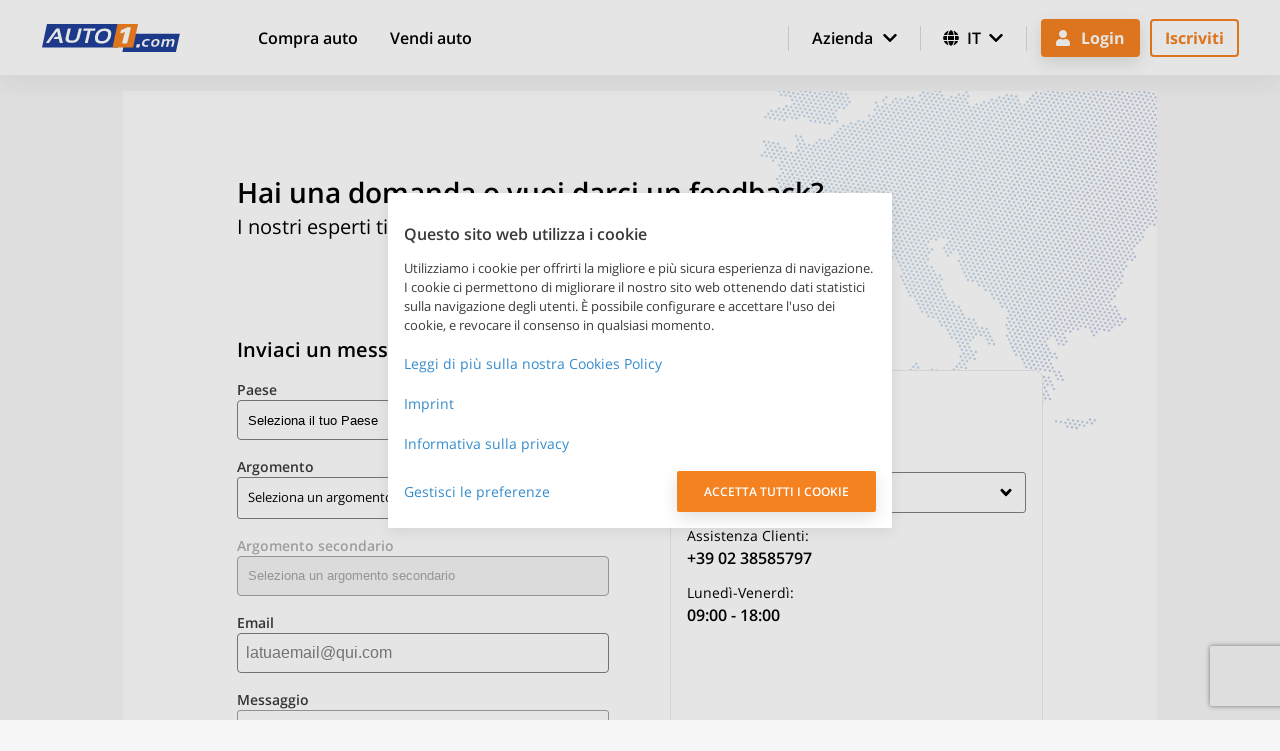

--- FILE ---
content_type: text/html; charset=UTF-8
request_url: https://www.auto1.com/it/home/contact
body_size: 139713
content:
<!DOCTYPE html><html><head><meta charSet="utf-8"/><link rel="preconnect" href="https://auto1-homepage.prod.mp.auto1.cloud"/><meta name="viewport" content="width=device-width, initial-scale=1, minimum-scale=1, maximum-scale=5"/><link rel="icon" href="https://auto1-homepage.prod.mp.auto1.cloud/2.46.3/favicon.ico"/><link rel="icon" href="https://auto1-homepage.prod.mp.auto1.cloud/2.46.3/favicon.svg" type="image/svg+xml"/><link rel="apple-touch-icon" href="https://auto1-homepage.prod.mp.auto1.cloud/2.46.3/apple-touch-icon.png"/><link rel="manifest" href="https://auto1-homepage.prod.mp.auto1.cloud/2.46.3/manifest.webmanifest"/><script>
              window.dataLayer = window.dataLayer || [];
              function gtag(){dataLayer.push(arguments);}
          </script><title>AUTO1.com</title><meta name="robots" content="index,follow"/><meta name="googlebot" content="index,follow"/><meta name="description" content="AUTO1.com makes selling and buying used cars easy! Benefit from our digital solutions, large dealer network and best-in-class Europe-wide transport"/><link rel="alternate" hrefLang="en" href="https://www.auto1.com/en/home"/><link rel="alternate" hrefLang="de" href="https://www.auto1.com/de/home"/><link rel="alternate" hrefLang="bg" href="https://www.auto1.com/bg/home"/><link rel="alternate" hrefLang="cs" href="https://www.auto1.com/cs/home"/><link rel="alternate" hrefLang="da" href="https://www.auto1.com/da/home"/><link rel="alternate" hrefLang="el" href="https://www.auto1.com/el/home"/><link rel="alternate" hrefLang="et" href="https://www.auto1.com/et/home"/><link rel="alternate" hrefLang="es" href="https://www.auto1.com/es/home"/><link rel="alternate" hrefLang="fi" href="https://www.auto1.com/fi/home"/><link rel="alternate" hrefLang="fr" href="https://www.auto1.com/fr/home"/><link rel="alternate" hrefLang="hr" href="https://www.auto1.com/hr/home"/><link rel="alternate" hrefLang="hu" href="https://www.auto1.com/hu/home"/><link rel="alternate" hrefLang="it" href="https://www.auto1.com/it/home"/><link rel="alternate" hrefLang="lt" href="https://www.auto1.com/lt/home"/><link rel="alternate" hrefLang="lv" href="https://www.auto1.com/lv/home"/><link rel="alternate" hrefLang="pl" href="https://www.auto1.com/pl/home"/><link rel="alternate" hrefLang="pt" href="https://www.auto1.com/pt/home"/><link rel="alternate" hrefLang="ro" href="https://www.auto1.com/ro/home"/><link rel="alternate" hrefLang="ru" href="https://www.auto1.com/ru/home"/><link rel="alternate" hrefLang="sr" href="https://www.auto1.com/sr/home"/><link rel="alternate" hrefLang="sv" href="https://www.auto1.com/sv/home"/><link rel="alternate" hrefLang="uk" href="https://www.auto1.com/uk/home"/><link rel="alternate" hrefLang="nl" href="https://www.auto1.com/nl/home"/><link rel="alternate" hrefLang="sk" href="https://www.auto1.com/sk/home"/><link rel="alternate" hrefLang="ch" href="https://www.auto1.com/ch/home"/><meta property="og:title" content="AUTO1.com"/><meta property="og:description" content="AUTO1.com makes selling and buying used cars easy! Benefit from our digital solutions, large dealer network and best-in-class Europe-wide transport"/><link rel="canonical" href="https://www.auto1.com/en/home"/><meta name="next-head-count" content="40"/><link rel="preload" href="https://auto1-homepage.prod.mp.auto1.cloud/2.46.3/_next/static/css/b993440bdb688384.css" as="style"/><link rel="stylesheet" href="https://auto1-homepage.prod.mp.auto1.cloud/2.46.3/_next/static/css/b993440bdb688384.css" data-n-g=""/><link rel="preload" href="https://auto1-homepage.prod.mp.auto1.cloud/2.46.3/_next/static/css/b0b489b486188d83.css" as="style"/><link rel="stylesheet" href="https://auto1-homepage.prod.mp.auto1.cloud/2.46.3/_next/static/css/b0b489b486188d83.css" data-n-p=""/><noscript data-n-css=""></noscript><script defer="" nomodule="" src="https://auto1-homepage.prod.mp.auto1.cloud/2.46.3/_next/static/chunks/polyfills-c67a75d1b6f99dc8.js"></script><script src="https://auto1-homepage.prod.mp.auto1.cloud/2.46.3/_next/static/chunks/webpack-87400172f102478a.js" defer=""></script><script src="https://auto1-homepage.prod.mp.auto1.cloud/2.46.3/_next/static/chunks/framework-13ae0bcb2ca4b507.js" defer=""></script><script src="https://auto1-homepage.prod.mp.auto1.cloud/2.46.3/_next/static/chunks/main-ae2cdf539f2d69fb.js" defer=""></script><script src="https://auto1-homepage.prod.mp.auto1.cloud/2.46.3/_next/static/chunks/pages/_app-3d79f92f9e316d5d.js" defer=""></script><script src="https://auto1-homepage.prod.mp.auto1.cloud/2.46.3/_next/static/chunks/560f03a3-03fc5b8030d8e2ec.js" defer=""></script><script src="https://auto1-homepage.prod.mp.auto1.cloud/2.46.3/_next/static/chunks/43088-a980afda94ff3ae3.js" defer=""></script><script src="https://auto1-homepage.prod.mp.auto1.cloud/2.46.3/_next/static/chunks/33491-a274056e9865b807.js" defer=""></script><script src="https://auto1-homepage.prod.mp.auto1.cloud/2.46.3/_next/static/chunks/pages/%5Blocale%5D/home/contact-34f4bbded9774f5c.js" defer=""></script><script src="https://auto1-homepage.prod.mp.auto1.cloud/2.46.3/_next/static/yJBkIavotXPlxdGiKJbTr/_buildManifest.js" defer=""></script><script src="https://auto1-homepage.prod.mp.auto1.cloud/2.46.3/_next/static/yJBkIavotXPlxdGiKJbTr/_ssgManifest.js" defer=""></script></head><body><div id="__next" data-reactroot=""><noscript>
            <iframe src="//www.googletagmanager.com/ns.html?id=GTM-NK7ZLG"
            height="0" width="0" style="display:none;visibility:hidden"></iframe>
          </noscript><div data-testid="loader" class="styles_loader__kEVMX"><div></div><div></div><div></div><div></div></div></div><script id="__NEXT_DATA__" type="application/json">{"props":{"pageProps":{"locale":"it","config":"{\"config\":{\"header\":{\"showBuy\":true,\"showSell\":true},\"footer\":{\"address\":\"footer.address\",\"sections\":[{\"name\":\"footer.ourServices\",\"content\":[{\"name\":\"footer.buyingCars\",\"href\":\"/:locale/home/buy\",\"tracking\":\"footer-buying-cars\"},{\"name\":\"footer.sellingCars\",\"href\":\"/:locale/home/sell\",\"tracking\":\"footer-selling-cars\"}]},{\"name\":\"footer.ourApps\",\"content\":[{\"subsection\":{\"name\":\"footer.buying\",\"tracking\":\"footer-buying\",\"icon\":{\"src\":\"https://auto1-homepage.prod.mp.auto1.cloud/static/icons/footer-buy-app.png\",\"alt\":\"\"},\"content\":[{\"name\":\"footer.appStore\",\"target\":\"_blank\",\"tracking\":\"footer-app-store\",\"href\":\"https://apps.apple.com/app/auto1-com/id1064015230\"},{\"name\":\"footer.googlePlay\",\"tracking\":\"footer-google-play\",\"href\":\"https://play.google.com/store/apps/details?id=com.auto1.auto1\",\"target\":\"_blank\"}]}},{\"subsection\":{\"name\":\"footer.selling\",\"tracking\":\"footer-selling\",\"icon\":{\"src\":\"https://auto1-homepage.prod.mp.auto1.cloud/static/icons/footer-sell-app.png\",\"alt\":\"\"},\"content\":[{\"tracking\":\"footer-app-store\",\"name\":\"footer.appStore\",\"target\":\"_blank\",\"href\":\"https://apps.apple.com/de/app/auto1-eva-app/id1504637176\"},{\"tracking\":\"footer-google-play\",\"name\":\"footer.googlePlay\",\"target\":\"_blank\",\"href\":\"https://play.google.com/store/apps/details?id=com.auto1.inspectionapp\"}]}}]},{\"name\":\"footer.yourAccount\",\"content\":[{\"name\":\"footer.signUpNow\",\"href\":\"/:locale/home/registration\",\"tracking\":\"footer-sign-up-now\"},{\"name\":\"footer.login\",\"href\":\"/\",\"login\":true,\"tracking\":\"footer-login\"},{\"name\":\"footer.forgotPassword\",\"href\":\"/:locale/home/remind\",\"tracking\":\"footer-forgot-password\"}]},{\"name\":\"footer.contactUs\",\"content\":[{\"name\":\"footer.contactPage\",\"href\":\"/:locale/home/contact\",\"tracking\":\"footer-contact-page\"},{\"subsection\":{\"name\":\"footer.buying\",\"content\":[{\"name\":\"footer.buyPhoneNumber\"}]}},{\"subsection\":{\"name\":\"footer.selling\",\"content\":[{\"name\":\"footer.sellPhoneNumber\"}]}}]},{\"name\":\"footer.ourCompany\",\"content\":[{\"name\":\"footer.aboutUs\",\"href\":\"/:locale/home/about\"},{\"name\":\"footer.jobs\",\"tracking\":\"footer-jobs\",\"href\":\"https://www.auto1-group.com/careers/\",\"label\":\"footer.weAreHiring\"},{\"name\":\"footer.dataPrivacy\",\"href\":\"/:locale/privacy-notice\",\"tracking\":\"footer-data-privacy\"},{\"name\":\"footer.tcs\",\"href\":\"/:locale/terms\",\"tracking\":\"footer-tcs\"},{\"name\":\"footer.imprint\",\"href\":\"/:locale/impressum\",\"tracking\":\"footer-imprint\"},{\"name\":\"footer.news\",\"href\":\"/:locale/home/news-and-press\",\"tracking\":\"footer-news\"}]}]},\"cid\":{\"/it/home\":\"0_4_1_0_0_0\",\"/it/home/buy\":\"0_4_2_0_0_0\",\"/it/home/sell\":\"0_4_3_0_0_0\",\"/it/home/about\":\"0_4_4_0_0_0\",\"/it/home/news-and-press\":\"0_4_5_0_0_0\",\"/it/home/remind\":\"0_4_6_0_0_0\",\"/it/home/registration\":\"0_4_7_0_0_0\",\"/it/home/contact\":\"0_4_10_0_0_0\"}},\"fallbackConfig\":{\"header\":{\"showBuy\":true,\"showSell\":true},\"footer\":{\"address\":\"footer.address\",\"sections\":[{\"name\":\"footer.ourServices\",\"content\":[{\"name\":\"footer.buyingCars\",\"href\":\"/:locale/home/buy\",\"tracking\":\"footer-buying-cars\"},{\"name\":\"footer.sellingCars\",\"href\":\"/:locale/home/sell\",\"tracking\":\"footer-selling-cars\"}]},{\"name\":\"footer.ourApps\",\"content\":[{\"subsection\":{\"name\":\"footer.buying\",\"tracking\":\"footer-buying\",\"icon\":{\"src\":\"https://auto1-homepage.prod.mp.auto1.cloud/static/icons/footer-buy-app.png\",\"alt\":\"\"},\"content\":[{\"name\":\"footer.appStore\",\"target\":\"_blank\",\"tracking\":\"footer-app-store\",\"href\":\"https://apps.apple.com/app/auto1-com/id1064015230\"},{\"name\":\"footer.googlePlay\",\"tracking\":\"footer-google-play\",\"href\":\"https://play.google.com/store/apps/details?id=com.auto1.auto1\",\"target\":\"_blank\"}]}},{\"subsection\":{\"name\":\"footer.selling\",\"tracking\":\"footer-selling\",\"icon\":{\"src\":\"https://auto1-homepage.prod.mp.auto1.cloud/static/icons/footer-sell-app.png\",\"alt\":\"\"},\"content\":[{\"tracking\":\"footer-app-store\",\"name\":\"footer.appStore\",\"target\":\"_blank\",\"href\":\"https://apps.apple.com/de/app/auto1-eva-app/id1504637176\"},{\"tracking\":\"footer-google-play\",\"name\":\"footer.googlePlay\",\"target\":\"_blank\",\"href\":\"https://play.google.com/store/apps/details?id=com.auto1.inspectionapp\"}]}}]},{\"name\":\"footer.yourAccount\",\"content\":[{\"name\":\"footer.signUpNow\",\"href\":\"/:locale/home/registration\",\"tracking\":\"footer-sign-up-now\"},{\"name\":\"footer.login\",\"href\":\"/\",\"login\":true,\"tracking\":\"footer-login\"},{\"name\":\"footer.forgotPassword\",\"href\":\"/:locale/home/remind\",\"tracking\":\"footer-forgot-password\"}]},{\"name\":\"footer.contactUs\",\"content\":[{\"name\":\"footer.contactPage\",\"href\":\"/:locale/home/contact\",\"tracking\":\"footer-contact-page\"},{\"subsection\":{\"name\":\"footer.buying\",\"content\":[{\"name\":\"footer.buyPhoneNumber\"}]}},{\"subsection\":{\"name\":\"footer.selling\",\"content\":[{\"name\":\"footer.sellPhoneNumber\"}]}}]},{\"name\":\"footer.ourCompany\",\"content\":[{\"name\":\"footer.aboutUs\",\"href\":\"/:locale/home/about\"},{\"name\":\"footer.jobs\",\"tracking\":\"footer-jobs\",\"href\":\"https://www.auto1-group.com/careers/\",\"label\":\"footer.weAreHiring\"},{\"name\":\"footer.dataPrivacy\",\"href\":\"/:locale/privacy-notice\",\"tracking\":\"footer-data-privacy\"},{\"name\":\"footer.tcs\",\"href\":\"/:locale/terms\",\"tracking\":\"footer-tcs\"},{\"name\":\"footer.imprint\",\"href\":\"/:locale/impressum\",\"tracking\":\"footer-imprint\"},{\"name\":\"footer.news\",\"href\":\"/:locale/home/news-and-press\",\"tracking\":\"footer-news\"}]}]},\"cookie-banner\":{\"paragraphs\":[\"cookieBanner.paragraph1\",\"cookiebanner.paragraph2\"]},\"cid\":{\"/en/home\":\"0_4_1_0_0_0\",\"/en/home/buy\":\"0_4_2_0_0_0\",\"/en/home/sell\":\"0_4_3_0_0_0\",\"/en/home/about\":\"0_4_4_0_0_0\",\"/en/home/news-and-press\":\"0_4_5_0_0_0\",\"/en/home/remind\":\"0_4_6_0_0_0\",\"/en/home/registration\":\"0_4_7_0_0_0\",\"/en/home/contact\":\"0_4_10_0_0_0\"}},\"locale\":\"it\",\"fallbackLocale\":\"en\"}","translations":{"a1-callBack-mail-title":"Richiedi una chiamata","a1-common-hp-generalError content":"Completa i campi segnalati in rosso prima di continuare","a1-common-validationError-valueAlreadyExists-email":"L'email esista già","a1mob_branch_locator_select_city":"Tutte le citta':","a1mob_branch_locator_sub_title":"Trova una Filiale:","aboutBox.buyDescription":"La diversificazione e la gestione del rischio sono fattori essenziali nel commercio professionale di auto usate. Operare soltanto a livello locale e non avere accesso a un vasto assortimento di auto usate è una delle sfide più comuni del settore dell'usato.\u003cbr /\u003e\u003cbr /\u003eSolo una strategia che preveda una portfolio diversificato consente volumi maggiori e margini più elevati. Con AUTO1.com come canale di approvvigionamento, i concessionari partner possono gestire attivamente il proprio inventario di veicoli, garantendosi competitività e successo a lungo termine nel settore delle auto usate.\u003cbr /\u003e\u003cbr /\u003eI professionisti dell'acquisto di auto possono scegliere da un inventario multibrand composto da oltre 30.000 veicoli, con più di 3.000 nuove aggiunte al giorno, per un commercio completamente online e a prezzi competitivi. I rivenditori registrati in tutta Europa hanno l'opportunità di acquistare auto usate completamente documentate direttamente online da AUTO1.com con pochi clic o tramite l'App - 24 ore su 24, 7 giorni su 7. \u003cbr /\u003e \u003cbr /\u003e Una volta che un'auto viene acquistata, AUTO1.com offre una consegna rapida e semplice a domicilio a prezzi competitivi, sfruttando la più grande rete di logistica automobilistica d'Europa, con oltre 300 partner logistici e una rete di percorsi in costante crescita.","aboutBox.buyImgDescription":"Con AUTO1.com come canale di approvvigionamento affidabile, i concessionari partner possono gestire attivamente il proprio inventario di veicoli, garantendosi competitività e successo a lungo termine nel settore delle auto usate.","aboutBox.buyImgDescriptionMobile":"La piattaforma AUTO1.com","aboutBox.buyTitle":"Condizioni di acquisto vantaggiose per i rivenditori partner","aboutBox.sellDescription":"Inoltre, i nostri partner Remarketing di AUTO1.com vendono in modo digitale e senza rischio le auto B2B a una rete di oltre 60.000 commercianti in tutta Europa. \u003cbr /\u003e \u003cbr /\u003e Il servizio di Remarketing completo e su misura spazia dalla valutazione alla gestione completa dei documenti. Inoltre, offre ai rivenditori, società di leasing e noleggio, gestori di flotte e produttori la soluzione di remarketing digitale più innovativa, efficiente e digitale lungo l'intera filiera. \u003cbr /\u003e \u003cbr /\u003e Con AUTO1.com, i concessionari implementano una gestione delle auto usate basata sui dati. Soprattutto per quanto riguarda le permute, i marchi di terze parti, i resi dei leasing o le auto danneggiate, i concessionari devono prendere decisioni commerciali rapide per potersi concentrare sulla propria attività e vendere ancora più auto a clienti ancora più soddisfatti.\u003cbr /\u003e\u003cbr /\u003e Le auto che non rientrano nel target di un rivenditore possono essere valutate, prezzate e vendute in tutta Europa rapidamente tramite il nostro sito web e app con pochi clic. \u003cbr /\u003e \u003cbr /\u003e Le nostre soluzioni di Remarketing consentono un commercio internazionale facile e veloce, e AUTO1.com rimane sempre l'unico partner contrattuale e unico punto di contatto per chi vende. AUTO1.com gestisce l'intera transazione, compreso il trasporto dell'auto, i documenti e il pagamento, in modo che i partner possano concentrarsi sulla propria attività.","aboutBox.sellImgDescription":"Attraverso la semplice app AUTO1 EVA, tutti i dati rilevanti per il processo di valutazione possono essere facilmente raccolti in 15 minuti dal venditore.","aboutBox.sellImgDescriptionMobile":"L'app AUTO1 EVA","aboutBox.sellTitle":"I partner Remarketing vendono auto in modo 100% digitale, facile e veloce","aboutPopup.aboutUs":"Chi siamo","aboutPopup.news":"Notizie e stampa","aboutTopBanner.breadcrumb.about":"Su di noi","aboutTopBanner.description":"Più di 60.000 commercianti partner in oltre 30 Paesi digitalizzano il loro business dell'usato utilizzando le soluzioni di acquisto e vendita di AUTO1.com. Coloro che vogliono acquistare hanno accesso a un inventario multimarca di oltre 30.000 auto usate ispezionate. Concessionari, OEM,  società di leasing e di noleggio, hanno l'opportunità di vendere i veicoli in modo digitale alla rete di concessionari europea di AUTO1.com. \u003cbr /\u003e \u003cbr /\u003e","aboutTopBanner.title":"La piattaforma B2B per le auto usate più grande in Europa","allPressReleasesButton.button":"Tutti i comunicati stampa","Alternative":"Compra auto online in modo facile","auto1InfoBox.description":"AUTO1.com parte di AUTO1 Group SE, la piattaforma digitale leader in Europa per l'acquisto e la vendita di auto usate online. AUTO1 Group SE, con sede a Berlino, è attiva in più di 30 paesi e ha ottenuto un fatturato di 6,3 miliardi di euro nel 2024.\u003cbr /\u003e\u003cbr /\u003ePer maggiori informazioni visita \u003ca target=\"_blank\" href=\"https://www.auto1-group.com\"\u003ewww.auto1-group.com\u003c/a\u003e","auto1InfoBox.point1":"6,3 miliardi di euro nel 2024","auto1InfoBox.point2":"Più di 30 paesi","auto1InfoBox.title":"La piattaforma digitale leader in Europa per l'acquisto e la vendita di auto usate online.","branchesLocator.citySelector.allCities":"Tutte le citta':","branchesLocator.countrySelector.title":"Trova una Filiale:","branchesLocator.title":"Le nostre filiali","businessFeatures.growYouBusinessText":"Amplia la tua base clienti collaborando con la piattaforma automobilistica leader in Europa, che ha generatgo un fatturato di 6,3 miliardi di euro nel 2024.","businessFeatures.growYouBusinessTitle":"Fai crescere la tua attività","businessFeatures.noRiskNoHassleText":"AUTO1.com è il tuo partner diretto. Nessun intermediario per la conclusione dei contratti.","businessFeatures.noRiskNoHassleTitle":"Nessun rischio, nessuna seccatura","businessFeatures.opportunityForAllBusinessesText":"Che tu abbia 1 o 20 camion/bisarche, abbiamo il lavoro che fa per te.","businessFeatures.opportunityForAllBusinessesTitle":"Opportunità per tutte le aziende","businessFeatures.workAcrossBordersText":"Possibilità di consegnare veicoli in più paesi europei.","businessFeatures.workAcrossBordersTitle":"Lavorare oltre i confini","button.signUpNow":"Iscriviti ora","callBox.buyingCars":"Comprare auto:","callBox.country-name-AL":"Albania","callBox.country-name-AT":"Austria","callBox.country-name-BA":"Bosnia e Erzegovina","callBox.country-name-BE":"Belgio","callBox.country-name-BG":"Bulgaria","callBox.country-name-CH":"Svizzera","callBox.country-name-CZ":"Repubblica Ceca","callBox.country-name-DE":"Germania","callBox.country-name-DK":"Danimarca","callBox.country-name-EE":"Estonia","callBox.country-name-ES":"Spagna","callBox.country-name-FI":"Finlandia","callBox.country-name-FR":"Francia","callBox.country-name-GR":"Grecia","callBox.country-name-HR":"Croazia","callBox.country-name-HU":"Ungheria","callBox.country-name-IT":"Italia","callBox.country-name-LT":"Lituania","callBox.country-name-LU":"Lussemburgo","callBox.country-name-LV":"Lettonia","callBox.country-name-MD":"Moldavia","callBox.country-name-ME":"Montenegro","callBox.country-name-MK":"Macedonia del Nord","callBox.country-name-NL":"Paesi Bassi","callBox.country-name-NO":"Norvegia","callBox.country-name-other":"Altro","callBox.country-name-PL":"Polonia","callBox.country-name-PT":"Portogallo","callBox.country-name-RO":"Romania","callBox.country-name-RS":"Serbia","callBox.country-name-RU":"Russia","callBox.country-name-SE":"Svezia","callBox.country-name-SI":"Slovenia","callBox.country-name-SK":"Slovacchia","callBox.country-name-SM":"San Marino","callBox.country-name-UA":"Ucraina","callBox.country-name-XK":"Kosovo","callBox.customerCare":"Assistenza Clienti:","callBox.fax":"Fax:","callBox.findPhone":"Seleziona un paese","callBox.saturday":"Sabato:","callBox.sellingCars":"Vendere auto:","callBox.teamInfo":"Il nostro team è disponibile per te:","callBox.title":"Chiamaci","callBox.weekDays":"Lunedì-Venerdì:","callus.buyActionText":"Parla con esperti del settore e scopri come far crescere la tua attività con AUTO1.com!","callUs.buyDescription":"Oltre 60.000 partner in più di 30 Paesi europei utilizzano già AUTO1.com per vendere e comprare auto usate in modo efficiente. I commercianti beneficiano di uno stock in aggiornamento con oltre 30.000 auto usate periziate e un team di account manager dedicato.","callUs.buyPhoneNumber":"+39 02 38585797","callUs.buyTitle":"Trova le auto giuste per te!","callUs.callUs":"Chiamaci","callUs.or":"O","callUs.requestCallback":"Chiedi di essere contattato","callUs.sellActionText":"Parla con esperti del settore e scopri come far crescere la tua attività con AUTO1.com!","callUs.sellDescription":"Offriamo soluzioni personalizzate e complete di Remarketing per i commercianti, i gruppi di concessionari, le società di leasing e noleggio, le case madre. I nostri partner Remarketing ottengono prezzi migliori grazie ai nostri 60.000 acquirenti attivi e beneficiano di un processo digitale facile e veloce.","callUs.sellPhoneNumber":"+ 39 02 38585797","callUs.sellTitle":"AUTO1.com è il tuo partner per vendere auto senza rischi in più di 30 Paesi","CarsCarousel.Home.title":"Oltre 3.000 auto aggiunte ogni giorno","contactConfirmation.addressInfo":"Il tuo nuovo indirizzo di fatturazione sarà verificato presto dal nostro team. Fino ad allora, continueremo a utilizzare l'indirizzo di fatturazione associato ora al tuo account.","contactConfirmation.backHome":"Torna alla homepage","contactConfirmation.browseCars":"Sfoglia le auto","contactConfirmation.browseCars (Copy)":"Sfoglia le auto","contactConfirmation.info":"Ti risponderemo tramite email il prima possibile.","contactConfirmation.title":"Grazie per il tuo messaggio!","contactForm.billingAddressTitle":"Nuovo indirizzo di fatturazione","contactForm.city":"Città","contactForm.company":"Azienda","contactForm.country":"Paese","contactForm.drapAndDropInfo1":"Trascina i file qui o","contactForm.drapAndDropInfo2":"sfoglia","contactForm.emailAddress":"Email","contactForm.emailPlaceholder":"latuaemail@qui.com","contactForm.fillPlaceholder":"Completa","contactForm.message":"Messaggio","contactForm.number":"Numero","contactForm.RegistrationDocumentsAttachments":"Documenti di registrazione del commerciante","contactForm.selectCountry":"Seleziona il tuo Paese","contactForm.selectPlaceholder":"Per favore seleziona","contactForm.selectSubTopic":"Seleziona un argomento secondario","contactForm.selectTopicFirst":"Seleziona un argomento","contactForm.sendRequest":"Invia La Richiesta","contactForm.stockNumber":"Stock ID della vettura","contactForm.street":"Via","contactForm.subTopic":"Argomento secondario","contactForm.title":"Inviaci un messaggio!","contactForm.topic":"Argomento","contactForm.yourMessage":"Il tuo messaggio","contactForm.zipCode":"CAP","contactMatrix.aftersalesSupport.dsc":"Il nostro servizio dedicato a tutti gli argomenti dopo l'acquisto della vettura","contactMatrix.aftersalesSupport.subTopic1":"Quando sarà consegnata la mia auto?","contactMatrix.aftersalesSupport.subTopic10":"Ho una domanda sui vouchers/buoni sconto","contactMatrix.aftersalesSupport.subTopic12":"Ho bisogno che venga aggiornata la data di consegna o di ritiro della vettura","contactMatrix.aftersalesSupport.subTopic2":"Quando potrò ritirirare la mia auto?","contactMatrix.aftersalesSupport.subTopic3":"Ho una domanda relativa ai documenti ed agli accessori","contactMatrix.aftersalesSupport.subTopic4":"Ho una domanda sulla fatturazione","contactMatrix.aftersalesSupport.subTopic5":"Come posso richiedere un rimborso IVA?","contactMatrix.aftersalesSupport.subTopic6":"Come posso richiedere il vantaggio d'esportazione?","contactMatrix.aftersalesSupport.subTopic7":"Ho una domanda sui reclami","contactMatrix.aftersalesSupport.subTopic8":"Ho bisogno di aggiornare le mie informazioni personali","contactMatrix.aftersalesSupport.subTopic9":"Altro","contactMatrix.aftersalesSupport.topic":"Supporto Postvendita","contactMatrix.feedback.dsc":"Fornisci un commento generico ad AUTO1.com","contactMatrix.feedback.subTopic1":"Mi piacerebbe lasciare un feedback su AUTO1.com","contactMatrix.feedback.topic":"Hai bisogno di altre informazioni?","contactMatrix.remarketing.dsc":"Se vuoi vendere una vettura attraverso AUTO1.com","contactMatrix.remarketing.subTopic1":"Come funziona il processo Remarketing?","contactMatrix.remarketing.subTopic2":"Quando sarà ritirato il veicolo / i documenti?","contactMatrix.remarketing.subTopic3":"Quando riceverò il pagamento?","contactMatrix.remarketing.subTopic4":"Altro","contactMatrix.remarketing.topic":"Remarketing","contactMatrix.sales.dsc":"Se hai domande sulle nostre auto e sui documenti prima e durante l'acquisto","contactMatrix.sales.subTopic1":"Come posso acquistare un veicolo?","contactMatrix.sales.subTopic2":"Ho una domanda relativa alla descrizione della vettura","contactMatrix.sales.subTopic3":"Quanto costa il trasporto per una vettura specifica?","contactMatrix.sales.subTopic4":"Come posso trasportare delle vetture che non ho acquistato su AUTO1.com?","contactMatrix.sales.subTopic5":"Dove sono veicolo e / o i documenti","contactMatrix.sales.subTopic6":"Altro","contactMatrix.sales.subTopic7":"Ho una domanda relativa alle aste","contactMatrix.sales.subTopic8":"Quando visualizzerò la macchina che ho comprato nel mio account Auto1.com?","contactMatrix.sales.topic":"Vendite","contactMatrix.signingUp.dsc":"Se hai ulteriori domande prima di diventare nostro cliente","contactMatrix.signingUp.subTopic1":"Come posso inviare la mia visura camerale ed il mio documento d'identità?","contactMatrix.signingUp.subTopic2":"Altro","contactMatrix.signingUp.topic":"Registrazione","contact.subtitle":"I nostri esperti ti aiuteranno!","contact.title":"Hai una domanda o vuoi darci un feedback?","contentBox.buyingCarsActionButton":"Comincia a comprare","contentBox.buyingCarsParagraph1":"Accedi a un inventario europeo e scegli tra gli oltre 30.000 veicoli nello stock, con 3.000 auto aggiunte ogni giorno! Compra i veicoli in modo facile e veloce, completamente online e senza aste fisiche interminabili, quantità minime di acquisto o commissioni nascoste.","contentBox.buyingCarsParagraph2":"\u003cstrong\u003eCon l'app AUTO1.com puoi comprare da dovunque e in qualsiasi momento.\u003c/strong\u003e","contentBox.buyingCarsTitle":"Comprare auto con AUTO1.com","contentBox.differentParagraph1":"AUTO1.com offre ai professionisti del commercio di auto un accesso esclusivo allo stock di 30.000 auto usate periziate e gestisce tutta la transazione, inclusa la gestione del trasporto, dell'auto e dei documenti!","contentBox.differentParagraph2":"Lavorare con AUTO1.com elimina gli ostacoli della compravendita di auto in Europa e rende il commercio veloce, facile e 100% digitale. Inizia ora iscrivendoti gratis e approfitta delle nostre soluzioni digitali!","contentBox.differentParagraph3":"\u003cul\u003e\u003cli\u003eAccount manager dedicati\u003c/li\u003e\u003cli\u003eAmpia varietà di auto di tutti i grandi brand\u003c/li\u003e\u003cli\u003eNessuna commissione nascosta\u003c/li\u003e\u003c/ul\u003e","contentBox.differentTitle":"Cosa rende AUTO1.com diversa?","contentBox.growBusinessParagraph1":"AUTO1.com è la piattaforma B2B più grande in Europa per le auto usate. Sosteniamo la crescita della tua attività con le nostre soluzioni di acquisto e vendita, i migliori servizi di trasporto in tutta Europa e account manager dedicati.","contentBox.growBusinessParagraph2":"Oltre 60.000 partner in più di 30 Paesi europei utilizzano già AUTO1.com per un acquisto e vendita di auto usate più efficienti. Approfitta anche tu di uno stock sempre aggiornato con più di 30.000 auto usate e periziate e del servizio veloce e facile di Remarketing B2B.","contentBox.growBusinessTitle":"Fai crescere la tua attività con AUTO1.com","contentBox.sellingCarsActionButton":"Comincia a vendere","contentBox.sellingCarsParagraph1":"Vendi facilmente e online a 60.000 commercianti le auto che non sono giuste per il tuo target e ottieni il prezzo migliore! AUTO1.com assicura un processo veloce e semplice ed è sempre il tuo unico partner contrattuale per garantirti un unico punto di riferimento anche quando si tratta di transazioni internazionali.","contentBox.sellingCarsParagraph2":"\u003cstrong\u003eCon la nostra app AUTO1 EVA puoi digitalizzare le tue permute e venderle online in modo facile in meno di 24 ore.\u003c/strong\u003e","contentBox.sellingCarsTitle":"Vendere auto con AUTO1.com","contentList.buyBox1ListItem1":"Registrati e esplora la piattaforma per trovare le tue auto","contentList.buyBox1ListItem2":"Filtra l'inventario a seconda delle preferenze e accedi alla ricerca avanzata e alle funzioni di alert","contentList.buyBox1ListItem3":"Aggiungi auto alla lista preferiti o crea richieste per ricevere una notifica quando viene inserita un'auto che corrisponde alle tue esigenze","contentList.buyBox1ListItem4":"Fatti aiutare dai tuoi account manager a trovare gli affari migliori","contentList.buyBox1Title":"Trova le auto","contentList.buyBox2ListItem1":"Scegli uno di questi canali di vendita:\u003cbr /\u003eAsta fra clienti privati, Asta 24h, Acquisto Immediato","contentList.buyBox2ListItem2":"Il nostro bid agent digitale ti aiuta a risparmiare tempo e a fare offerte tramite la dashboard di live bidding","contentList.buyBox2ListItem3":"Compra subito le auto 24 ore su 24 e 7 giorni su 7 con la funzione Acquista ora o Acquisto Immediato - comodamente da desktop o app","contentList.buyBox2ListItem4":"Puoi comprare più auto in una volta tramite la tua dashboard live bidding e gestirle tutte in un'unica panoramica","contentList.buyBox2Title":"Compra auto","contentList.buyBox3ListItem1":"AUTO1.com è il tuo partner contrattuale esclusivo, l'unico contatto e si occupa dell'intero processo","contentList.buyBox3ListItem2":"Tieni d'occhio i tuoi pagamenti in modo veloce e sicuro","contentList.buyBox3ListItem3":"Trasportiamo la tua auto alla tua sede e gestiamo tutta la documentazione","contentList.buyBox3ListItem4":"Puoi accelerare l'intero processo con le impostazioni predefinite - che ti lasciano più tempo per comprare e vendere auto","contentList.buyBox3Title":"Zero difficoltà","contentList.sellBox1ListItem1":"Perizia le auto autonomamente con la nostra intuitiva app AUTO1 EVA","contentList.sellBox1ListItem2":"Richiedi un mobile evaluator","contentList.sellBox1ListItem3":"Carica report di perizia già esistenti","contentList.sellBox1ListItem4":"Invia le tue auto con l'integrazione API","contentList.sellBox1Subtitle":"AUTO1.com Remarketing offre 4 diverse\u003cbr\u003esoluzioni per le tue esigenze:","contentList.sellBox1Title":"Perizia dell'auto","contentList.sellBox2ListItem1":"Inserisci l'aspettativa di prezzo su AUTO1.com","contentList.sellBox2ListItem2":"L'auto è subito online e l'asta termina in 24 ore.","contentList.sellBox2ListItem3":"Monitora tutte le auto in asta in tempo reale. Traccia le visualizzazioni e le offerte che ogni auto riceve.","contentList.sellBox2ListItem4":"Vendi la tua auto al migliore acquirente","contentList.sellBox2Title":"Asta","contentList.sellBox3ListItem1":"AUTO1.com è il tuo unico partner contrattuale e contatto","contentList.sellBox3ListItem2":"Gestiamo l'intera transazione per te, inclusi l'auto, i documenti e il pagamento","contentList.sellBox3ListItem3":"Ti pagheremo immediatamente e ci occuperemo della transazione con l'acquirente","contentList.sellBox3ListItem4":"Approfitta di un processo conveniente e senza rischi per tutte le parti","contentList.sellBox3Title":"Processo e gestione","cookieBanner.paragraph1":"Questo sito web utilizza cookies per analytics, contenuti personalizzati e pubblicitari. Continuando a navigare questo sito, consenti l'uso dei cookie.","cookiebanner.paragraph2":"\u003ca target=\"_blank\" rel=\"noreferrer\" href=\"/:locale/privacy-notice\"\u003eUlteriori informazioni\u003c/a\u003e","cookieBanner.paragraph2":"\u003ca target=\"_blank\" rel=\"noreferrer\" href=\"/:locale/privacy-notice\"\u003eUlteriori informazioni\u003c/a\u003e","downloadMedia.download":"Scarica","downloadMedia.title":"Scarica i media","faq.answer2":"Ogni transazione include una commissione d'asta che è inclusa nel prezzo d'offerta e che è mostrata in modo trasparente sul sito. Inoltre ogni transazione include una commissione di gestione dell'auto e della documentazione, che può variare da Paese a Paese. Per ogni auto acquistata puoi anche scegliere tra il trasporto o il ritiro gestito da te. Scegliendo il trasporto, viene creata un'altra fattura e AUTO1.com si occupa di tutto il processo.","faq.answer5":"Il nostro processo di perizia include una valutazione standard molto estesa. Se l'auto arriva in condizioni diverse da quelle comunicate, puoi inoltrare un reclamo che testimoni la differenza tramite un processo strutturato nella nostra funzione reclami.","faq.buy.answer1":"È sufficiente iscriversi al sito e caricare i dati della tua attività di rivenditore auto. Dopo aver ricevuto tutti i documenti necessari all'iscrizione, il processo di verifica solitamente impiega solo poche ore.","faq.buy.answer2":"Puoi esplorare la nostra piattaforma sul sito o tramite app, utilizzare le funzioni di ricerca per trovare le auto giuste e poi aggiungerle ai preferiti. Inoltre puoi creare richieste di ricerca individuali per ricevere una notifica quando un'auto che corrisponde alle tue esigenze viene caricata sulla piattaforma. Scegli tra i tre canali di acquisto: Customer Auction, Asta 24h, Acquisto Immediato o Asta Catalogo.","faq.buy.answer3":"Puoi utilizzare la rete logistica europa di AUTO1.com e farti consegnare le auto acquistate direttamente alla tua sede a prezzi competitivi. Scegli tra l'opzione più veloce o quella più economica per la consegna dell'auto. \u003cbr /\u003e\u003cbr /\u003ePuoi anche usare la nostra soluzione Logistics-as-a-Service per trasportare le auto a prezzi competitivi, anche quelle che non hai acquistato da AUTO1.com.","faq.buy.question1":"Come posso iscrivermi e quanto ci vuole per poter accedere alla piattaforma dopo l'iscrizione?","faq.buy.question2":"Come trovo le auto che sto cercando?","faq.buy.question3":"Quali opzioni di trasporto sono disponibili e a che prezzo?","faq.question2":"Cosa sono i costi di transazione dell'acquisto?","faq.question5":"Cosa posso fare se l'auto arriva ed è in condizioni diverse da quelle comunicate?","faq.sell.answer1":"Non c'è alcun abbonamento. Ci sono commissioni per servizi come il trasporto che sono prenotati separatamente.","faq.sell.answer2":"È sufficiente registrarti su AUTO1.com e scaricare la nostra app AUTO1 EVA, disponibile per Android e iOS. Offriamo anche una Web App che puoi usare sul tuo computer.","faq.sell.answer3":"In generale tutte le auto e i veicoli commerciali leggeri. La maggior parte dei partner vende permute e auto ex leasing.","faq.sell.answer4":"AUTO1.com è sempre il tuo unico partner contrattuale. Ci occupiamo dell'intero processo dall'acquisto del veicolo alla consegna all'acquirente.","faq.sell.answer5":"Sceglierai il prezzo minimo di vendita prima che l'asta cominci. Dovrai vendere solo se il prezzo minimo viene raggiunto. Altrimenti ti spetta l'ultima parola e puoi decidere se vendere o meno.","faq.sell.answer6":"Effettuiamo un bonifico bancario subito dopo aver ricevuto l'auto e la documentazione.","faq.sell.question1":"Devo pagare una commissione di abbonamento? Ci sono altre commissioni di cui devo essere a conoscenza?","faq.sell.question2":"Come posso cominciare a periziare le auto?","faq.sell.question3":"Quali auto possono essere vendute su AUTO1.com?","faq.sell.question4":"Chi è il mio partner contrattuale?","faq.sell.question5":"Devo vendere se ricevo un'offerta?","faq.sell.question6":"Come vengo pagato/a?","faq.showMore":"Vedi più domande","faq.subtitle":"Come può aiutarti AUTO1.com?","faq.title":"FAQ","fileDropzone.deleteFileConfirmation":"Sei sicuro di voler rimuovere questo file?","fileDropzone.filesSizeLimitError":"I file sono troppo grandi, carica file non più grandi di 20MB","footer.aboutUs":"Chi siamo","footer.address":"AUTO1.com GmbH\u003cbr\u003eBergmannstrasse 72\u003cbr\u003e10961 Berlin\u003cbr\u003eGermania","footer.appStore":"App Store","footer.buyEmailAddress":"commercianti@auto1.com","footer.buying":"Comprare auto","footer.buyingCars":"Comprare auto","footer.buyPhoneNumber":"+39 02 38585797","footer.contactPage":"Contatta AUTO1.com","footer.contactUs":"Contatti","footer.dataPrivacy":"Privacy dei dati","footer.forgotPassword":"Ho dimenticato la mia password","footer.googlePlay":"Google Play","footer.imprint":"Imprint","footer.jobs":"Lavoro","footer.login":"Login","footer.news":"Notizie e stampa","footer.ourApps":"Le nostre app","footer.ourCompany":"La nostra azienda","footer.ourServices":"I nostri servizi","footer.sellEmailAddress":"backofficeremarketing.italy@auto1.com","footer.selling":"Vendere auto","footer.sellingCars":"Vendere auto","footer.sellPhoneNumber":"+ 39 02 38585797","footer.signUpNow":"Iscriviti ora","footer.tcs":"T\u0026C","footer.weAreHiring":"Lavora con noi","footer.yourAccount":"Il tuo account","forgotPassword.description":"Inserisci il tuo indirizzo email. Ti manderemo un'email con le istruzioni per reimpostare la tua password.","forgotPassword.email":"E-mail:","forgotPassword.submit":"Invia","forgotPasswordSuccess.login":"Login","forgotPasswordSuccess.title":"Email di reimpostazione password inviata","forgotPassword.title":"Hai dimenticato la tua password?","forgotPassword.typeHere":"Digita qui","header.aboutUs":"Azienda","header.address":"AUTO1.com GmbH\u003cbr\u003eBergmannstrasse 72\u003cbr\u003e10961 Berlin\u003cbr\u003eGermania","header.back":"Indietro","header.buyCars":"Compra auto","header.home":"Home","header.jobs":"Lavoro","header.login":"Login","header.loginBack":"Sfoglia le auto","header.sellCars":"Vendi auto","header.signUp":"Iscriviti","header.transportCars":"Auto da trasporto","header.wearehiring":"Lavora con noi","Hello_World":"Hello_IT","InPress.Home.title":"AUTO1.com sulla stampa","loadMoreButton.load":"Carica di più","loginPopup.apiError":"Si è verificato un errore, riprova più tardi","loginPopup.email":"E-Mail","loginPopup.emailPlaceholder":"mail@esempio.com","loginPopup.forgotPassword":"Hai dimenticato la tua password?","loginPopup.login":"Login","loginPopup.password":"Password","logisticPartnersNetworkForm.companyName":"Nome dell'azienda","logisticPartnersNetworkForm.error.afterSendingData":"Si è verificato un problema durante l'invio del modulo. Riprova più tardi.","logisticPartnersNetworkForm.error.atLeastOneCountrySelected":"Almeno un paese selezionato.","logisticPartnersNetworkForm.error.email":"Indirizzo email non valido.","logisticPartnersNetworkForm.error.invalidEmail":"Indirizzo email non valido.","logisticPartnersNetworkForm.error.maximumLength120":"Il numero massimo di caratteri è 120.","logisticPartnersNetworkForm.error.maximumLengthPrefix15":"Il numero massimo di caratteri è 15, prefisso incluso.","logisticPartnersNetworkForm.error.maxLengthEmailIs120":"Indirizzo email non valido: superato il numero massimo di caratteri.","logisticPartnersNetworkForm.error.maxLengthIs120":"Il numero massimo di caratteri è 120.","logisticPartnersNetworkForm.error.maxLengthIs15WithPrefix":"Il numero massimo di caratteri è 15, prefisso incluso.","logisticPartnersNetworkForm.error.minimumLength2":"Il numero minimo di caratteri è 2.","logisticPartnersNetworkForm.error.minimumLengthPrefix8":"Il numero minimo di caratteri è 8, prefisso incluso.","logisticPartnersNetworkForm.error.minLengthIs2":"Il numero minimo di caratteri è 2.","logisticPartnersNetworkForm.error.minLengthIs8WithPrefix":"Il numero minimo di caratteri è 8, prefisso incluso.","logisticPartnersNetworkForm.error.mustBePositive":"Deve essere un numero senza segno.","logisticPartnersNetworkForm.error.notBlank":"Questo campo non può essere vuoto","logisticPartnersNetworkForm.error.number":"Si accettano solo numeri.","logisticPartnersNetworkForm.error.requiredField":"Questo campo non può essere vuoto","logisticPartnersNetworkForm.error.selectedCountryNotEnabled":"Paese selezionato non abilitato.","logisticPartnersNetworkForm.field.companyName":"Nome dell'azienda","logisticPartnersNetworkForm.label.companyName":"Nome dell'azienda","logisticPartnersNetworkForm.label.contactName":"Nome della persona di contatto","logisticPartnersNetworkForm.label.countries":"Paesi coperti","logisticPartnersNetworkForm.label.email":"E-mail","logisticPartnersNetworkForm.label.numberOfCompounds":"Numero di connessioni","logisticPartnersNetworkForm.label.numberOfTrucks":"Numero di bisarche","logisticPartnersNetworkForm.label.phone":"Telefono","logisticPartnersNetworkForm.optional":"Opzionale","logisticPartnersNetworkForm.placeholder.companyName":"Nome dell'azienda","logisticPartnersNetworkForm.placeholder.contactName":"Il tuo nome","logisticPartnersNetworkForm.placeholder.countries":"Seleziona e controlla","logisticPartnersNetworkForm.placeholder.email":"La tua email di contatto","logisticPartnersNetworkForm.placeholder.numberOfCompounds":"Scrivi il numero di connessioni","logisticPartnersNetworkForm.placeholder.numberOfTrucks":"Scrivi il numero di camion/bisarche che possiedi","logisticPartnersNetworkForm.placeholder.phone":"Numero di telefono","logisticPartnersNetworkForm.pleaseNote":"Nota bene: l'iscrizione è senza rischi e non vincolante.","logisticPartnersNetworkForm.signUpNow":"Iscriviti ora","logisticPartnersNetworkForm.success.notifiedInformation":"Il nostro team logistico è stato informato e ti contatterà a breve via telefono o e-mail.","logisticPartnersNetworkForm.success.thankYou":"Grazie per il tuo interesse a collaborare con noi!","@main-gallery-slider/rear-right":"Posteriore laterale destro","mobile-app-banner-button":"Apri","mobile-app-banner-description":"Aste di Auto B2B","mobile-app-banner-title":"App AUTO1.com","mobileBox.buyParagraph1":"Con la nostra app gratuita AUTO1.com, gli utenti possono comprare auto usate e documentate da tutta Europa a prezzi competitivi con pochi clic. 24 ore su 24, 7 giorni su 7, senza commissioni nascoste o soglie di acquisto minime.","mobileBox.buySubtitle":"Trova auto usate e fai offerte dovunque tu sia","mobileBox.buyTitle":"AUTO1.com","mobileBox.downloadApp":"Scarica la nostra app ora","mobileBox.sellParagraph1":"Con la nostra app AUTO1 EVA puoi digitalizzare facilmente le tue permute in 15 minuti e venderle online in 24 ore.","mobileBox.sellParagraph2":"\u003ca href=\"https://www.auto1.com/it/auto1-eva/\" target=\"_blank\" rel=\"noreferrer\"\u003eScopri di più\u003c/a\u003e","mobileBox.sellSubtitle":"Il futuro delle perizie auto","mobileBox.sellTitle":"AUTO1 EVA","newsPress.contactDescription":"Per richieste di informazioni riguardanti i mezzi di informazione, si prega di contattare:","newsPress.contactDetails":"Damiano Pennisi\u003cbr /\u003e\u003cspan\u003eSenior PR \u0026 Communications Manager Italy\u003c/span\u003e","newsPress.contactEmail":"press@auto1.com","newsPress.contactTitle":"Contatto Ufficio Stampa","newsPress.description":"AUTO1.com è la piattaforma B2B per le auto usate più grande in Europa. Oltre 60.000 dealer partner, in più di 30 Paesi, gestiscono digitalmente il proprio business dell'usato grazie alle tecnologie e ai servizi di AUTO1.com. \u003cbr /\u003e\u003cbr /\u003eGli acquirenti hanno accesso a uno stock multibrand composto da oltre 30.000 auto usate periziate. I venditori, inclusi i concessionari, le case auto, le società di leasing e noleggio, hanno l'opportunità di vendere i propri veicoli in modo digitale alla rete di commercianti.\u003cbr /\u003e\u003cbr /\u003eI nostri oltre 300 partner per la logistica, consentono anche il commercio internazionale a prezzi competitivi. Tutti i servizi per i nostri partner sono disponibili 24 ore su 24, 7 giorni su 7, senza commissioni nascoste o soglie minime di acquisto.","newsPress.subTitle":"Informazioni su AUTO1.com","newsPress.title":"All'interno di quest'area sono disponibili diversi contenuti per i media: comunicati stampa, immagini, informazioni e numeri sull'Azienda.","OurPartners.Sell.Subtitle":"Società leader del settore automotive lavorano già con AUTO1.com","OurPartners.Sell.Title":"I nostri partner","ourServices.aboutTitle1":"Operazioni commerciali in 30+ Paesi","ourServices.aboutTitle2":"60.000+ commercianti","ourServices.aboutTitle3":"615.300+ auto vendute nel 2024","ourServices.buyHtml1":"Oltre 30.000 auto usate periziate disponibili ogni giorno a ogni ora","ourServices.buyHtml2":"Oltre 3.000 auto usate sono aggiunte ogni giorno da tutta Europa","ourServices.buyHtml3":"Tutti i servizi sono sempre disponibili, puoi passare dal computer alla app mobile in un attimo","ourServices.buyHtml4":"Fai un'offerta sulle auto nello stesso momento tramite la dashboard dell'asta in tempo reale e utilizza il nostro smart bid agent","ourServices.buyHtml5":"Trasporta le tue auto con AUTO1.com da qualsiasi posto tu le abbia comprate","ourServices.buyHtml6":"Il team ti aiuta nell'acquisto, nella fase di post vendita e nelle esigenze logistiche","ourServices.buyTitle1":"Ampio stock multi brand","ourServices.buyTitle2":"Nuove auto aggiunte ogni giorno","ourServices.buyTitle3":"Accesso alla piattaforma 24/7","ourServices.buyTitle4":"Strumenti digitali all'avanguardia","ourServices.buyTitle5":"Logistics-as-a-Service","ourServices.buyTitle6":"Un team di account manager dedicato","ourServices.sellCTA3":"Richiedi la descrizione API ora","ourServices.sellHtml1":"Scarica l'app \u003ca href=\"https://www.auto1.com/it/auto1-eva/\" target=\"_blank\" rel=\"noreferrer\"\u003eAUTO1 EVA\u003c/a\u003e e perizia le auto in meno di 15 minuti","ourServices.sellHtml2":"I nostri valutatori periziano le tue auto direttamente sul tuo piazzale","ourServices.sellHtml3":"Connetti facilmente AUTO1.com al tuo sistema tramite REST API","ourServices.sellHtml4":"Ricevi la valutazione in tempo reale per le permute in base al mercato, le offerte e i dati di 3,6 milioni di auto vendute","ourServices.sellHtml5":"Con i nostri partner possiamo offrirti soluzioni logistiche personalizzate","ourServices.sellHtml6":"Monitora e controlla tutte le tue interazioni con la Dashboard Remarketing su AUTO1.com","ourServices.sellTitle1":"App Self-Evaluation","ourServices.sellTitle2":"Servizio di Mobile Evaluation","ourServices.sellTitle3":"Integrazione tramite API","ourServices.sellTitle4":"Indicatore di Prezzo per le permute","ourServices.sellTitle5":"Servizi logistici","ourServices.sellTitle6":"Report live","pointsBanner.howDoesItWork.point1":"Percorsi chiari e attività commerciali tutto l'anno","pointsBanner.howDoesItWork.point2":"Integrazione nella nostra rete logistica","pointsBanner.howDoesItWork.point3":"Supporto del team locale e centrale in tutto","pointsBanner.howDoesItWork.point4":"Onboarding rapido con assistenza dedicata","pointsBanner.howDoesItWork.point5":"Supporto nella tua lingua locale","pointsBanner.howDoesItWork.title":"Come funziona?","pointsBanner.yourAdvantagesOfWorkingWithUs.point1":"Accedi a una rete europea ed espandi la tua base clienti","pointsBanner.yourAdvantagesOfWorkingWithUs.point2":"Volumi stabili e prevedibili con stagionalità limitata","pointsBanner.yourAdvantagesOfWorkingWithUs.point3":"La partnership contrattuale garantisce la sicurezza aziendale a lungo termine","pointsBanner.yourAdvantagesOfWorkingWithUs.point4":"Meno tragitti lunghi grazie a una solida rete logistica","pointsBanner.yourAdvantagesOfWorkingWithUs.point5":"Processo completamente digitale per ridurre la burocrazia","pointsBanner.yourAdvantagesOfWorkingWithUs.point6":"Fatturazione affidabile e pagamenti puntuali","pointsBanner.yourAdvantagesOfWorkingWithUs.title":"I tuoi vantaggi nel lavorare con noi","pressCoverage.title":"Rassegna stampa","pressReleases.breadcrumb1":"Notizie e stampa","pressReleases.breadcrumb2":"Comunicati stampa","pressReleasesFilter.all":"Tutti (prima i più recenti)","pressReleases.filterOption1":"Tutti (prima i più recenti)","pressReleasesFilter.show":"Mostra","pressReleases.filterTitle":"Mostra","pressReleases.loadMore":"Carica di più","pressReleases.readFull":"Leggi l'articolo completo","pressReleases.seeAll":"Carica più articoli","pressReleases.title":"Comunicati stampa","pressReleases.toDetails":"Vai all'articolo","pressReleases.toTheTop":"Inizio pagina","pressReleases.viewAll":"Visualizza tutti i comunicati stampa","registrationBanner.link":"Login","registrationBanner.login":"Hai già un account?","registrationBanner.subtitle":"Accedi alla piattaforma B2B più grande in Europa per le auto usate!","registrationBanner.subtitle2":"•\u0026nbsp;30.000+\u0026nbsp;auto\u0026nbsp;in\u0026nbsp;stock •\u0026nbsp;3.000+\u0026nbsp;auto\u0026nbsp;aggiunte\u0026nbsp;ogni\u0026nbsp;giorno •\u0026nbsp;Accesso\u0026nbsp;24/7 •\u0026nbsp;Vendi\u0026nbsp;le\u0026nbsp;auto\u0026nbsp;in\u0026nbsp;24h •\u0026nbsp;Registrazione\u0026nbsp;gratuita","registrationBanner.title":"Crea il tuo account","registrationBanner.title2":"Completa ora il tuo profilo","registrationBox.alreadyHaveAccount":"Hai già un account?","registrationBox.buying":"Comprare","registrationBox.companyName":"Nome della società","registrationBox.email":"E-Mail","registrationBox.interestedIn":"Su Auto1.com sono interessato a:","registrationBox.login":"Login","registrationBox.password":"Password","registrationBox.selling":"Vendere","registrationBox.signing":"Iscrivendoti, accetti i nostri","registrationBox.signUpNow":"Iscriviti ora","registrationBox.terms":"Termini e condizioni","registrationBox.title":"Iscriviti ora gratuitamente","registrationError.content":"Completa i campi segnalati in rosso prima di continuare","registrationForm.accountDetails":"I dettagli del tuo account","registrationForm.apiError":"Si è verificato un errore, si prega di riprovare più tardi","registrationForm.cancel":"Annulla","registrationForm.company":"Nome della società","registrationForm.companyDetails":"Dettagli della Società","registrationForm.conditions":"Registrando l'account dichiari di conoscere ed accettare i nostri \u003ca target=\"_blank\" rel=\"noreferrer\" href=\"/:locale/terms\"\u003e Termini \u0026 Condizioni \u003c/a\u003e e la nostra \u003ca target=\"_blank\" rel=\"noreferrer\" href=\"/:locale/privacy-notice\"\u003e Informativa sulla Privacy\u003c/a\u003e","registrationForm.country":"Sede legale","registrationForm.createAccount":"Crea un account","registrationForm.email":"E-mail","registrationForm.EmployeeReccomendation":"Raccomandazione di un dipendente","registrationForm.error.emailExists":"Questa email esiste già","registrationForm.error.invalidEmail":"Indirizzo e-mail non valido","registrationForm.error.invalidName":"Il nome deve essere composto da almeno 2 caratteri","registrationForm.error.invalidNameSymbols":"Per favore, inserisci un nome valido","registrationForm.error.invalidPassword":"La password non è abbastanza sicura","registrationForm.error.invalidPhoneNumber":"Numero di telefono non valido","registrationForm.error.requiredField":"Si prega di compilare tutti i campi obbligatori","registrationForm.error.requiredMultiSelectField":"Seleziona almeno un'opzione per procedere","registrationForm.error.requiredSelectField":"Seleziona un'opzione per procedere","registrationForm.Events":"Eventi","registrationForm.fieldIsRequired":"Questo campo è obbligatorio","registrationForm.firstname":"Nome","registrationForm.friends":"Amici","registrationForm.google":"Google","registrationForm.interestedIn":"Sono interessato/a a:","registrationForm.know":"Come ci hai conosciuti?","registrationForm.label.minPasswordChars":"Almeno 1 lettera","registrationForm.label.minPasswordLength":"Minimo 7 caratteri","registrationForm.label.minPasswordNumbers":"Almeno 1 numero","registrationForm.lastname":"Cognome","registrationForm.OfflineMedia":"Media offline","registrationForm.OnlineMedia":"Media online","registrationForm.Optional":"Opzionale","registrationForm.password":"Password","registrationForm.phone":"Numero di telefono","registrationForm.press":"Stampa","registrationForm.questionnaire.all-makes":"Tutte le marche","registrationForm.questionnaire.breadcrumbs-base-info":"I dettagli del tuo account","registrationForm.questionnaire.breadcrumbs-questionnaire":"Le tue preferenze per l'acquisto dell'auto","registrationForm.questionnaire.button-next":"Vai avanti","registrationForm.questionnaire.buyer-director":"Amministratore Delegato","registrationForm.questionnaire.buyer-external-broker":"Broker/Buyer esterno","registrationForm.questionnaire.buyer-other":"Altro","registrationForm.questionnaire.buyer-owner":"Titolare dell'azienda","registrationForm.questionnaire.buyer-purchasing-team":"Manager / Team Acquisti dedicato","registrationForm.questionnaire.common-error":"Qualcosa è andato storto","registrationForm.questionnaire.dealer-authorized":"Rivenditore autorizzato o Franchise","registrationForm.questionnaire.dealer-independent":"Venditore indipendente di auto","registrationForm.questionnaire.dealer-lease-company":"Azienda di Leasing","registrationForm.questionnaire.dealer-main-activity":"Venditore indipendente di auto","registrationForm.questionnaire.dealer-non-automotive-industry":"Società flotte auto","registrationForm.questionnaire.dealer-occasional-seller":"Venditore indipendente di auto","registrationForm.questionnaire.dealer-oem-branch":"OEM o vendita al dettaglio in proprio","registrationForm.questionnaire.dealer-rental-company":"Azienda di Noleggio","registrationForm.questionnaire.dealer-type":"Che tipologia di rivenditore sei?","registrationForm.questionnaire.description":"Queste informazioni ci aiuteranno a trovare l'auto giusta per te","registrationForm.questionnaire.field-error":"Si prega di compilare i campi richiesti","registrationForm.questionnaire.from":"Da","registrationForm.questionnaire.makes-label":"Quali marche di auto acquisti?","registrationForm.questionnaire.platform-adesa":"OPENLANE (Adesa)","registrationForm.questionnaire.platform.AlcopaAuction":"Alcopa Auction","registrationForm.questionnaire.platform.AlphaAuktion":"AlphaAuktion","registrationForm.questionnaire.platform.Autobid":"Autobid","registrationForm.questionnaire.platform-autoproff":"AUTOproff","registrationForm.questionnaire.platform.AUTOproff":"AUTOproff","registrationForm.questionnaire.platform-autorola":"Autorola","registrationForm.questionnaire.platform.Autorola":"Autorola","registrationForm.questionnaire.platform.AutosubastasDelfin":"AutosubastasDelfin","registrationForm.questionnaire.platform.AutoVeilingnl":"AutoVex","registrationForm.questionnaire.platform-bca":"BCA","registrationForm.questionnaire.platform.BCA":"BCA","registrationForm.questionnaire.platform.CarCollect":"CarCollect","registrationForm.questionnaire.platform.Cardino":"Cardino","registrationForm.questionnaire.platform.CarOnSale":"CarOnSale","registrationForm.questionnaire.platform.Carvago":"Carvago","registrationForm.questionnaire.platform.DirectlyfromfleetegLeasingcompany":"Direttamente dalla flotta (es. Società di Leasing)","registrationForm.questionnaire.platform.Dorotheum":"Dorotheum","registrationForm.questionnaire.platform.EnchèresVO":"Enchères VO","registrationForm.questionnaire.platform.Kvdbil":"Kvdbil","registrationForm.questionnaire.platform.Leasing24":"Leasing24","registrationForm.questionnaire.platform.LocalizaVO":"LocalizaVO","registrationForm.questionnaire.platform.Manheim":"Manheim","registrationForm.questionnaire.platform.Mercier":"Mercier","registrationForm.questionnaire.platform.Mobilede":"Mobile.de","registrationForm.questionnaire.platform.OPENLANEAdesa":"OPENLANE (Adesa)","registrationForm.questionnaire.platform-other":"Altro","registrationForm.questionnaire.platform.Other":"Altro","registrationForm.questionnaire.platform.pkwNOW":"pkwNOW","registrationForm.questionnaire.platform.TradingSolutions":"TradingSolutions","registrationForm.questionnaire.platform.VPauto":"VPauto","registrationForm.questionnaire.platform.Willhaben":"Willhaben","registrationForm.questionnaire.select":"Seleziona","registrationForm.questionnaire.select-age":"Qual è l'età delle auto che acquisti solitamente (in anni)?","registrationForm.questionnaire.select-countries":"Da quali paesi preferiresti acquistare auto?","registrationForm.questionnaire.select-how-many-cars":"Quante auto acquisti ogni mese?","registrationForm.questionnaire.select-km":"km","registrationForm.questionnaire.select-makes":"Seleziona le marche","registrationForm.questionnaire.select-mileage":"Qual è il chilometraggio delle auto che acquisti solitamente?","registrationForm.questionnaire.select-more-200":"più di 200","registrationForm.questionnaire.select-older-50":"Oltre 50 anni","registrationForm.questionnaire.select-platform":"Da quali piattaforme acquisti generalmente le auto usate?","registrationForm.questionnaire.select-price":"Qual è il valore delle auto che acquisti abitualmente?","registrationForm.questionnaire.select-range":"{from} – {to}","registrationForm.questionnaire.select-unlimited":"Illimitato","registrationForm.questionnaire.select-who-cares":"Chi è il responsabile degli acquisti delle auto nella tua azienda?","registrationForm.questionnaire.specific-makes":"Alcune marche specifiche","registrationForm.questionnaire.title":"Le mie preferenze per l'acquisto dell'auto","registrationForm.questionnaire.to":"A","registrationForm.Referral":"Raccomandazione","registrationForm.salutation":"Titolo","registrationForm.salutationMr":"Sig.","registrationForm.salutationMrDr":"Dott.","registrationForm.salutationMrProf":"Prof.","registrationForm.salutationMrs":"Sig.ra","registrationForm.salutationMrsDr":"Dott.ssa","registrationForm.salutationMrsProf":"Prof.ssa","registrationForm.select":"Seleziona","registrationForm.social":"Social media","registrationForm.typeHere":"Digita qui","registrationSuccess.browseCars":"Esplora le nostre auto","registrationSuccess.manageSettings":"o gestire le impostazioni delle email su","registrationSuccess.MessagingCenter":"Centro Messaggi","registrationSuccess.myAccount":"Il mio Account","registrationSuccess.review":"Puoi rivedere le impostazioni del tuo account in ogni momento su","registrationSuccess.title":"Il tuo account è stato creato con successo","requestCallback.actionButton":"Richiedi un contatto","requestCallback.afternoon":"Pomeriggio","requestCallback.choose":"Scegli...","requestCallback.companyName":"Nome azienda","requestCallback.dayTimeSlot":"Momento ideale","requestCallback.email":"E-Mail","requestCallback.evening":"Sera","requestCallback.extraInfo":"Informazioni extra","requestCallback.lunchTime":"Pausa pranzo","requestCallback.morning":"Mattino","requestCallback.optional":"Opzionale","requestCallback.phoneNumber":"Numero di telefono","requestCallback.subtitle":"I nostri esperti ti chiameranno","requestCallback.success":"Richiesta inviata con successo","requestCallback.title":"Richiedi una chiamata","requestCallback.typeHere":"Digita qui...","signUpBox.buyDescription":"Ricevi l'accesso gratuito e immediato a oltre 30.000 auto periziate.","signUpBox.buyItem1":"3.000+ auto aggiunte ogni giorno","signUpBox.buyItem2":"Account manager dedicati","signUpBox.buyItem3":"Il trasporto migliore","signUpBox.buyTitle":"Iscriviti ora!","signUpBox.sellDescription":"Comincia a vendere le tue auto B2B a oltre 60.000 acquirenti europei!","signUpBox.sellItem1":"Acquirenti da oltre 30 Paesi","signUpBox.sellItem2":"Vendi le auto in 24h","signUpBox.sellItem3":"Un solo partner contrattuale e un unico contatto","signUpBox.sellTitle":"Iscriviti ora!","testimonials.title":"Le opinioni dei clienti su AUTO1.com","textarea.remainingCharacters":"Caratteri rimanenti","title.howItWorks":"Come funziona","title.newsAndPress":"News e Media","title.ourServices":"I servizi AUTO1.com","title.selectedBrands":"Brand selezionati su AUTO1.com","title.services":"I vantaggi di AUTO1.com","topBanner.leftActionButton":"Inizia a comprare","topBanner.leftActionButton (Copy)":"Inizia a comprare","topBanner.leftActionButton (Copy 1)":"Inizia a comprare","topBanner.leftHtml":"\u003cp\u003e3.000+ auto aggiunte ogni giorno\u003c/p\u003e\u003cp\u003e30.000+ auto in stock\u003c/p\u003e\u003cp\u003eCondizioni dell'auto documentate\u003c/p\u003e","topBanner.leftTitle":"Compra auto","topBanner.rightActionButton":"Inizia a vendere","topBanner.rightHtml":"\u003cp\u003eVendi le auto in 24 ore ottenendo i prezzi migliori\u003c/p\u003e\u003cp\u003eTrasporto e gestione amministrativa inclusi\u003c/p\u003e\u003cp\u003e60.000+ potenziali acquirenti\u003c/p\u003e","topBanner.rightTitle":"Vendi auto","topBanner.title":"La piattaforma B2B per le auto usate più grande in Europa","topRegistrationBanner.breadcrumb.buyCars":"Acquista auto","topRegistrationBanner.breadcrumb.home":"Home","topRegistrationBanner.breadcrumb.sellCars":"Vendi auto","topRegistrationBanner.buyPointText1":"auto in stock","topRegistrationBanner.buyPointText2":"auto aggiunte ogni giorno","topRegistrationBanner.buyPointText3":"accesso online","topRegistrationBanner.buyPointTitle1":"30000+","topRegistrationBanner.buyPointTitle2":"3000+","topRegistrationBanner.buyPointTitle3":"24/7","topRegistrationBanner.buyTitle":"Acquista facilmente auto online con una selezione di oltre 30000 veicoli","topRegistrationBanner.sellPointText1":"Digitale","topRegistrationBanner.sellPointText2":"Asta","topRegistrationBanner.sellPointText3":"Partner contrattuale","topRegistrationBanner.sellPointTitle1":"100%","topRegistrationBanner.sellPointTitle2":"24 ore","topRegistrationBanner.sellPointTitle3":"1","topRegistrationBanner.sellTitle":"Vendi le tue auto in modo rapido e senza problemi ai migliori prezzi d'Europa!","topTransportBanner.bottomDescription":"Non perdere questa opportunità per far crescere la tua attività logistica in tutta Europa. Iscriviti oggi stesso per entrare a far parte della nostra rete logistica su AUTO1.com!","topTransportBanner.breadcrumb.transport":"Trasporto auto","topTransportBanner.title":"Unisciti alla nostra rete di partner logistici","topTransportBanner.topDescription":"Questa è la tua occasione per collaborare con AUTO1.com e beneficiare di opportunità di trasporto affidabili e a lungo termine e di una domanda stabile per i tuoi servizi.","topTransportBanner.transportPointText1":"veicoli venduti nel 2024","topTransportBanner.transportPointText2":"anno su anno","topTransportBanner.transportPointTitle1":"690,000","topTransportBanner.transportPointTitle2":"crescita del 18%","toTheTopButton.button":"Inizio pagina","transportContactBox.description":"Non vorrai di certo perdere questa opportunità di far crescere la tua attività logistica in tutta Europa.","transportContactBox.email.sub.label":"E-mail","transportContactBox.item1":"690.000 veicoli venduti nel 2024","transportContactBox.item2":"Crescita del 18% su base annua","transportContactBox.phone.sub.label":"Telefono","transportContactBox.subDescription":"Contatta il nostro team logistico a:","transportContactBox.subTitle":"Domande?","transportContactBox.title":"Iscriviti subito per entrare a far parte della nostra rete logistica!","unsubscribe2.button":"Vai a Gestisci Notifiche","unsubscribe2.description":"Si prega di notare che non è possibile annullare l'iscrizione alle e-mail transazionali come le fatture, poiché sono essenziali per fare affari con noi.\u003cbr\u003e\u003cbr\u003e Nel caso in cui tu abbia annullato l'iscrizione a causa della ricezione di troppi messaggi, ricorda che puoi modificare le frequenze e che puoi effettuare nuovamente l'iscrizione tramite il nostro {link}","unsubscribe2.notification-settings":"Gestisci notifiche","unsubscribe.button":"Vai a Gestisci Notifiche","unsubscribe.description":"Tieni presente che non puoi annullare l'iscrizione alle e-mail transazionali come  quelle relative alle fatture, poiché sono essenziali per fare business con noi.\u003cbr\u003e\u003cbr\u003e\nNel caso in cui tu avessi annullato l'iscrizione a causa dei troppi messaggi ricevuti, ti invitiamo a ricordare che puoi modificare la frequenza dei nostri {2} o rimuovere le ricerche salvate che non sono più necessarie {3}.\u003cbr\u003e\u003cbr\u003e\nPuoi sempre iscriverti nuovamente tramite la nostra sezione {4}.","unsubscribe.linkToContact":"Contact form","unsubscribe.messaging-center":"Gestisci Notifiche","unsubscribe.recommendations":"consigli di auto","unsubscribe.saved-searches":"qui","unsubscribe.title":"Ora non sei più iscritto alle nostre e-mail promozionali.","yourAdvantages.buyHtml1":"Un partner tecnologico all'avanguardia con soluzioni innovative per i commercianti per comprare e vendere auto.","yourAdvantages.buyHtml2":"Compra le auto risparmiando e completamente online tramite il nostro canale di approvigionamento: Asta fra clienti privati, Asta 24h e Acquisto Immediato.","yourAdvantages.buyHtml3":"Ottieni l'accesso al più grande canale di auto di clienti privati in tutta Europa.","yourAdvantages.buyHtml4":"Scegli le tue auto e AUTO1.com si occupa di adempiere a tutto in quanto tuo unico partner contrattuale e unico contatto, inclusi il trasporto e la gestione dei documenti -- ovviamente anche per le attività internazionali.","yourAdvantages.buyHtml5":"Nessuna asta fisica interminabile, costi fissi mensili o soglie di acquisto minime.","yourAdvantages.buyHtml6":"Siamo digitali ma possiamo contattarti direttamente! I nostri esperti possono consigliarti via telefono o email e aiutarti a far crescere la tua attività.","yourAdvantages.buyTitle1":"Sfrutta le opportunità dell'era digitale","yourAdvantages.buyTitle2":"Uno stock digitale completo per le tue esigenze","yourAdvantages.buyTitle3":"Accesso esclusivo alle permute","yourAdvantages.buyTitle4":"Zero rischi e difficoltà","yourAdvantages.buyTitle5":"100% trasparente e zero commissioni nascoste","yourAdvantages.buyTitle6":"Digitale e personale","yourAdvantages.sellHtml1":"Abbiamo una rete di oltre 60.000 acquirenti attivi da più di 30 mercati, che aumentano il prezzo della tua auto in asta. Approfitta delle differenze locali di prezzo e della vendita attiva di AUTO1.com nelle rispettive lingue nazionali.","yourAdvantages.sellHtml2":"Nessun bisogno di aspettare aste interminabili! L'asta della tua auto comincia subito e finisce in 24 ore. Ogni auto è venduta individualmente - non ci sono aste di pacchetti.","yourAdvantages.sellHtml3":"AUTO1.com rimane il tuo unico partner contrattuale durante tutto il processo. Dopo l'asta, compriamo l'auto e la vendiamo all'acquirente. Gestiamo anche l'esportazione e abbiamo un processo di Remarketing certificato.","yourAdvantages.sellHtml4":"I commerciali locali e le attività di marketing spingeranno la vendita delle tue auto nelle rispettive lingue dei potenziali acquirenti.","yourAdvantages.sellHtml5":"Le transazioni sono gestite dall'inizio alla fine in modo digitale tramite l'intuitiva piattaforma AUTO1.com. Puoi monitorare le azioni sull'app o dalla dashboard e scaricare i report in tempo reale!","yourAdvantages.sellHtml6":"Siamo digitali ma possiamo contattarti direttamente! I nostri esperti possono consigliarti via telefono o email e aiutarti a far crescere la tua attività.","yourAdvantages.sellTitle1":"I migliori prezzi in Europa","yourAdvantages.sellTitle2":"Vendi le auto più velocemente","yourAdvantages.sellTitle3":"Zero rischi e difficoltà","yourAdvantages.sellTitle4":"Vendita attiva della tua auto","yourAdvantages.sellTitle5":"Facile e 100% digitale","yourAdvantages.sellTitle6":"Contatto personale","yourAdvantages.title":"I vantaggi di AUTO1.com"},"fallbackTranslations":{"a1-callBack-mail-title":"Request call back","a1-callBack-source-label":"Source page","a1-common-validationError-valueAlreadyExists-email":"Email already exists","a1-hc-dealer-auction-responsibilities-subtitle-buyer":"Buyer’s responsibilities","a1-hc-dealer-auction-responsibilities-subtitle-seller":"Seller’s responsibilities","a1mob_branch_locator_select_city":"All Cities","a1mob_branch_locator_sub_title":"Find branches in","aboutBox.buyDescription":"Diversification and risk management are essential factors in the professional trading of used cars. Operating on a local level and the lack of a broad assortment of used cars belong to the most common challenges of the used car industry.\u003cbr /\u003e\u003cbr /\u003eOnly a diversified portfolio strategy enables high throughput and higher contribution margins. With AUTO1.com as a reliable sourcing channel, partner dealers can actively manage their vehicle inventory, ensuring long-term competitiveness and success in the used car business.\u003cbr /\u003e\u003cbr /\u003eFor the digital B2B acquisition, a cross-brand inventory of over 30,000 vehicles is available to all retailers at market-based purchasing conditions, which is supplemented daily by over 3,000 new additions.\u003cbr /\u003e\u003cbr /\u003eRegistered dealers across Europe have the opportunity to purchase tested and fully documented used cars directly online from AUTO1.com with just a few clicks or via the App - 24 hours a day, 7 days a week.","aboutBox.buyImgDescription":"With AUTO1.com as a reliable sourcing channel, partner dealers can actively manage their vehicle inventory, ensuring long-term competitiveness and success in the used car business.","aboutBox.buyImgDescriptionMobile":"The AUTO1.com platform","aboutBox.buyTitle":"Attractive purchasing conditions for partner dealers","aboutBox.sellDescription":"Additionally, our Remarketing partners can sell cars B2B digitally without any risk to a network of over 60,000 dealers across Europe via AUTO1.com Remarketing.\u003cbr /\u003e\u003cbr /\u003eTailored Full-Service-Remarketing ranges from evaluation to marketing and offers dealers, leasing and rental companies, fleet operators, and manufacturers an innovative and efficient and digital remarketing solution along the value chain.\u003cbr /\u003e\u003cbr /\u003eTogether with AUTO1.com dealers implement data-driven used car management. Especially for trade-ins, third-party brands, leasing returns, or damaged cars dealers need to make fast usage decisions to a stronger focus on their private customers and eventually sell more cars.\u003cbr /\u003e\u003cbr /\u003eInappropriate cars can thus be quickly evaluated, priced, and sold Europe-wide via our website and apps with just a few clicks.","aboutBox.sellImgDescription":"Through the simple AUTO1 EVA App, all data relevant to the evaluation process can be easily collected within 15 minutes by the seller.","aboutBox.sellImgDescriptionMobile":"The AUTO1 EVA app","aboutBox.sellTitle":"Remarketing partners sell cars 100% digital, fast and easy","aboutPopup.aboutUs":"About us","aboutPopup.news":"News \u0026 press","aboutTopBanner.breadcrumb.about":"About us","aboutTopBanner.description":"AUTO1.com is Europe’s largest wholesale platform for used cars. More than 60,000 partner dealers in over 30 countries actively digitize their used car business with AUTO1.com technologies and services. \u003cbr /\u003eBuyers have access to a cross-brand inventory of over 30,000 inspected used cars. Sellers, including dealers, manufacturers, leasing, and rental car companies, have the opportunity to market vehicles digitally to the dealer network. \u003cbr /\u003eOur Europe-wide logistics network with more than 300 logistics partners enables fast international trading at competitive prices. All services are available to our partners 24 hours a day, seven days a week, without hidden fees, or minimum purchase or sell requirements.","aboutTopBanner.title":"Europe’s largest wholesale platform for used cars","allPressReleasesButton.button":"All press releases","auto1InfoBox.description":"AUTO1.com is part of AUTO1 Group SE, Europe’s leading digital platform for buying and selling used cars online. AUTO1 Group SE, headquartered in Berlin, is active in more than 30 countries and achieved revenues of 6.3 billion Euros in 2024.\u003cbr /\u003e\u003cbr /\u003eFor more information visit \u003ca target=\"_blank\" href=\"https://www.auto1-group.com\"\u003ewww.auto1-group.com\u003c/a\u003e","auto1InfoBox.point1":"6.3 billion Euros in 2024","auto1InfoBox.point2":"More than 30 countries","auto1InfoBox.title":"Europe’s leading digital platform for buying and selling used cars online.","branchesLocator.citySelector.allCities":"All Cities","branchesLocator.countrySelector.title":"Find branches in","branchesLocator.title":"Our Branches","businessFeatures.growYouBusinessText":"Expand your client base by partnering with Europe's leading automotive platform generating €6.3 billion in revenue in 2024.","businessFeatures.growYouBusinessTitle":"Grow Your Business","businessFeatures.noRiskNoHassleText":"AUTO1.com is your direct partner. No intermediaries clear contracts.","businessFeatures.noRiskNoHassleTitle":"No Risk No Hassle","businessFeatures.opportunityForAllBusinessesText":"Whether you have 1 truck or 20 we have jobs for you.","businessFeatures.opportunityForAllBusinessesTitle":"Opportunity for all Businesses","businessFeatures.workAcrossBordersText":"Opportunities to deliver vehicles in multiple European countries.","businessFeatures.workAcrossBordersTitle":"Work Across Borders","button.signUpNow":"Sign up now","callBox.buyingCars":"Buying cars:","callBox.buyingCars-number-AT":"+43 14 35 0253","callBox.buyingCars-number-BE":"+32 27 65 09 95","callBox.buyingCars-number-BG":"+359 249 301 30","callBox.buyingCars-number-CH":"+43 14 35 0253","callBox.buyingCars-number-CZ":"+420 228 882 349","callBox.buyingCars-number-DE":"+49 30 837 99 333","callBox.buyingCars-number-DK":"+45 88 74 14 47","callBox.buyingCars-number-EE":"+372 6518517","callBox.buyingCars-number-ES":"--","callBox.buyingCars-number-FI":"+358 97 479 0949","callBox.buyingCars-number-FR":"+33 (0)1 76 27 76 96","callBox.buyingCars-number-GR":"+302 104 441 053","callBox.buyingCars-number-HR":"+385 1784 01 70","callBox.buyingCars-number-HU":"+36 16900411","callBox.buyingCars-number-IT":"--","callBox.buyingCars-number-LT":"+370 52 145102","callBox.buyingCars-number-LV":"+371 28627979","callBox.buyingCars-number-NL":"+31 20 249 0077","callBox.buyingCars-number-PL":"+48 22 343 38 71","callBox.buyingCars-number-PT":"--","callBox.buyingCars-number-RO":"+40 37 381 3000","callBox.buyingCars-number-RS":"+381 60 60 14144","callBox.buyingCars-number-RU":"+380 89 324 0640","callBox.buyingCars-number-SE":"+46 8 - 50 51 7880","callBox.buyingCars-number-SI":"+386 2828 59 00","callBox.buyingCars-number-SK":"+421 911 228 675","callBox.buyingCars-number-UA":"+380 96 141 04 94","callBox.buyingCars-saturday-AT":"--","callBox.buyingCars-saturday-BE":"--","callBox.buyingCars-saturday-BG":"--","callBox.buyingCars-saturday-CH":"--","callBox.buyingCars-saturday-CZ":"--","callBox.buyingCars-saturday-DE":"--","callBox.buyingCars-saturday-DK":"--","callBox.buyingCars-saturday-EE":"--","callBox.buyingCars-saturday-ES":"--","callBox.buyingCars-saturday-FI":"--","callBox.buyingCars-saturday-FR":"--","callBox.buyingCars-saturday-GR":"--","callBox.buyingCars-saturday-HR":"--","callBox.buyingCars-saturday-HU":"--","callBox.buyingCars-saturday-IT":"--","callBox.buyingCars-saturday-LT":"--","callBox.buyingCars-saturday-LV":"--","callBox.buyingCars-saturday-NL":"--","callBox.buyingCars-saturday-PL":"--","callBox.buyingCars-saturday-PT":"--","callBox.buyingCars-saturday-RO":"--","callBox.buyingCars-saturday-RS":"--","callBox.buyingCars-saturday-RU":"--","callBox.buyingCars-saturday-SE":"--","callBox.buyingCars-saturday-SI":"--","callBox.buyingCars-saturday-SK":"--","callBox.buyingCars-saturday-UA":"--","callBox.buyingCars-weekDays-AT":"--","callBox.buyingCars-weekDays-BE":"--","callBox.buyingCars-weekDays-BG":"--","callBox.buyingCars-weekDays-CH":"--","callBox.buyingCars-weekDays-CZ":"--","callBox.buyingCars-weekDays-DE":"--","callBox.buyingCars-weekDays-DK":"--","callBox.buyingCars-weekDays-EE":"--","callBox.buyingCars-weekDays-ES":"--","callBox.buyingCars-weekDays-FI":"--","callBox.buyingCars-weekDays-FR":"--","callBox.buyingCars-weekDays-GR":"--","callBox.buyingCars-weekDays-HR":"--","callBox.buyingCars-weekDays-HU":"--","callBox.buyingCars-weekDays-IT":"--","callBox.buyingCars-weekDays-LT":"--","callBox.buyingCars-weekDays-LV":"--","callBox.buyingCars-weekDays-NL":"--","callBox.buyingCars-weekDays-PL":"--","callBox.buyingCars-weekDays-PT":"--","callBox.buyingCars-weekDays-RO":"--","callBox.buyingCars-weekDays-RS":"--","callBox.buyingCars-weekDays-RU":"--","callBox.buyingCars-weekDays-SE":"--","callBox.buyingCars-weekDays-SI":"09:00 - 17:00","callBox.buyingCars-weekDays-SK":"--","callBox.buyingCars-weekDays-UA":"09:00 - 17:00","callBox.country-name-AL":"Albania","callBox.country-name-AT":"Austria","callBox.country-name-BA":"Bosnia and Herzegovina","callBox.country-name-BE":"Belgium","callBox.country-name-BG":"Bulgaria","callBox.country-name-CH":"Switzerland","callBox.country-name-CZ":"Czechia","callBox.country-name-DE":"Germany","callBox.country-name-DK":"Denmark","callBox.country-name-EE":"Estonia","callBox.country-name-ES":"Spain","callBox.country-name-FI":"Finland","callBox.country-name-FR":"France","callBox.country-name-GR":"Greece","callBox.country-name-HR":"Croatia","callBox.country-name-HU":"Hungary","callBox.country-name-IT":"Italy","callBox.country-name-LT":"Lithuania","callBox.country-name-LU":"Luxembourg","callBox.country-name-LV":"Latvia","callBox.country-name-MD":"Moldova","callBox.country-name-ME":"Montenegro","callBox.country-name-MK":"North Macedonia","callBox.country-name-NL":"Netherlands","callBox.country-name-NO":"Norway","callBox.country-name-other":"Other","callBox.country-name-PL":"Poland","callBox.country-name-PT":"Portugal","callBox.country-name-RO":"Romania","callBox.country-name-RS":"Serbia","callBox.country-name-RU":"Russia","callBox.country-name-SE":"Sweden","callBox.country-name-SI":"Slovenia","callBox.country-name-SK":"Slovakia","callBox.country-name-SM":"San Marino","callBox.country-name-UA":"Ukraine","callBox.country-name-XK":"Kosovo","callBox.customerCare":"Customer care:","callBox.customerCare-number-AT":"--","callBox.customerCare-number-BE":"--","callBox.customerCare-number-BG":"+359 249 304 10","callBox.customerCare-number-CH":"--","callBox.customerCare-number-CZ":"+420 228 883 970","callBox.customerCare-number-DE":"--","callBox.customerCare-number-DK":"--","callBox.customerCare-number-EE":"+372 6518478","callBox.customerCare-number-ES":"+34 91 822 79 43","callBox.customerCare-number-FI":"--","callBox.customerCare-number-FR":"+33 (0)1 59 13 00 25","callBox.customerCare-number-GR":"+302 104 441 054","callBox.customerCare-number-HR":"+385 1784 02 60","callBox.customerCare-number-HU":"+36 16900433","callBox.customerCare-number-IT":"+39 02 38585797","callBox.customerCare-number-LT":"+370 52145104","callBox.customerCare-number-LV":"+371 25752507","callBox.customerCare-number-NL":"--","callBox.customerCare-number-PL":"+48 22 343 36 97","callBox.customerCare-number-PT":"+351 962 171 788","callBox.customerCare-number-RO":"+40 37 380 6000","callBox.customerCare-number-RS":"+381 60 60 14140","callBox.customerCare-number-RU":"--","callBox.customerCare-number-SE":"--","callBox.customerCare-number-SI":"--","callBox.customerCare-number-SK":"+421 910 779 429","callBox.customerCare-number-UA":"+380 98 419 61 69","callBox.customerCare-saturday-AT":"--","callBox.customerCare-saturday-BE":"--","callBox.customerCare-saturday-BG":"--","callBox.customerCare-saturday-CH":"--","callBox.customerCare-saturday-CZ":"--","callBox.customerCare-saturday-DE":"--","callBox.customerCare-saturday-DK":"--","callBox.customerCare-saturday-EE":"--","callBox.customerCare-saturday-ES":"--","callBox.customerCare-saturday-FI":"--","callBox.customerCare-saturday-FR":"--","callBox.customerCare-saturday-GR":"--","callBox.customerCare-saturday-HR":"--","callBox.customerCare-saturday-HU":"--","callBox.customerCare-saturday-IT":"--","callBox.customerCare-saturday-LT":"--","callBox.customerCare-saturday-LV":"--","callBox.customerCare-saturday-NL":"--","callBox.customerCare-saturday-PL":"--","callBox.customerCare-saturday-PT":"--","callBox.customerCare-saturday-RO":"--","callBox.customerCare-saturday-RS":"--","callBox.customerCare-saturday-RU":"--","callBox.customerCare-saturday-SE":"--","callBox.customerCare-saturday-SI":"--","callBox.customerCare-saturday-SK":"--","callBox.customerCare-saturday-UA":"--","callBox.customerCare-weekDays-AT":"--","callBox.customerCare-weekDays-BE":"--","callBox.customerCare-weekDays-BG":"--","callBox.customerCare-weekDays-CH":"--","callBox.customerCare-weekDays-CZ":"--","callBox.customerCare-weekDays-DE":"--","callBox.customerCare-weekDays-DK":"--","callBox.customerCare-weekDays-EE":"--","callBox.customerCare-weekDays-ES":"--","callBox.customerCare-weekDays-FI":"--","callBox.customerCare-weekDays-FR":"--","callBox.customerCare-weekDays-GR":"--","callBox.customerCare-weekDays-HR":"--","callBox.customerCare-weekDays-HU":"--","callBox.customerCare-weekDays-IT":"--","callBox.customerCare-weekDays-LT":"--","callBox.customerCare-weekDays-LV":"--","callBox.customerCare-weekDays-NL":"--","callBox.customerCare-weekDays-PL":"--","callBox.customerCare-weekDays-PT":"--","callBox.customerCare-weekDays-RO":"--","callBox.customerCare-weekDays-RS":"--","callBox.customerCare-weekDays-RU":"--","callBox.customerCare-weekDays-SE":"--","callBox.customerCare-weekDays-SI":"--","callBox.customerCare-weekDays-SK":"--","callBox.customerCare-weekDays-UA":"10:00 - 18:00","callBox.fax":"Fax:","callBox.fax-number-AT":"--","callBox.fax-number-BE":"--","callBox.fax-number-BG":"--","callBox.fax-number-CH":"--","callBox.fax-number-CZ":"--","callBox.fax-number-DE":"--","callBox.fax-number-DK":"--","callBox.fax-number-EE":"--","callBox.fax-number-ES":"--","callBox.fax-number-FI":"--","callBox.fax-number-FR":"--","callBox.fax-number-GR":"--","callBox.fax-number-HR":"--","callBox.fax-number-HU":"--","callBox.fax-number-IT":"--","callBox.fax-number-LT":"--","callBox.fax-number-LV":"--","callBox.fax-number-NL":"--","callBox.fax-number-PL":"--","callBox.fax-number-PT":"--","callBox.fax-number-RO":"--","callBox.fax-number-RS":"--","callBox.fax-number-RU":"--","callBox.fax-number-SE":"--","callBox.fax-number-SI":"--","callBox.fax-number-SK":"--","callBox.fax-number-UA":"--","callBox.fax-saturday-AT":"--","callBox.fax-saturday-BE":"--","callBox.fax-saturday-BG":"--","callBox.fax-saturday-CH":"--","callBox.fax-saturday-CZ":"--","callBox.fax-saturday-DE":"--","callBox.fax-saturday-DK":"--","callBox.fax-saturday-EE":"--","callBox.fax-saturday-ES":"--","callBox.fax-saturday-FI":"--","callBox.fax-saturday-FR":"--","callBox.fax-saturday-GR":"--","callBox.fax-saturday-HR":"--","callBox.fax-saturday-HU":"--","callBox.fax-saturday-IT":"--","callBox.fax-saturday-LT":"--","callBox.fax-saturday-LV":"--","callBox.fax-saturday-NL":"--","callBox.fax-saturday-PL":"--","callBox.fax-saturday-PT":"--","callBox.fax-saturday-RO":"--","callBox.fax-saturday-RS":"--","callBox.fax-saturday-RU":"--","callBox.fax-saturday-SE":"--","callBox.fax-saturday-SI":"--","callBox.fax-saturday-SK":"--","callBox.fax-saturday-UA":"--","callBox.fax-weekDays-AT":"--","callBox.fax-weekDays-BE":"--","callBox.fax-weekDays-BG":"--","callBox.fax-weekDays-CH":"--","callBox.fax-weekDays-CZ":"--","callBox.fax-weekDays-DE":"--","callBox.fax-weekDays-DK":"--","callBox.fax-weekDays-EE":"--","callBox.fax-weekDays-ES":"--","callBox.fax-weekDays-FI":"--","callBox.fax-weekDays-FR":"--","callBox.fax-weekDays-GR":"--","callBox.fax-weekDays-HR":"--","callBox.fax-weekDays-HU":"--","callBox.fax-weekDays-IT":"--","callBox.fax-weekDays-LT":"--","callBox.fax-weekDays-LV":"--","callBox.fax-weekDays-NL":"--","callBox.fax-weekDays-PL":"--","callBox.fax-weekDays-PT":"--","callBox.fax-weekDays-RO":"--","callBox.fax-weekDays-RS":"--","callBox.fax-weekDays-RU":"--","callBox.fax-weekDays-SE":"--","callBox.fax-weekDays-SI":"--","callBox.fax-weekDays-SK":"--","callBox.fax-weekDays-UA":"--","callBox.findPhone":"Select country","callBox.saturday":"Saturday:","callBox.saturday-AT":"--","callBox.saturday-BE":"--","callBox.saturday-BG":"--","callBox.saturday-CH":"--","callBox.saturday-CZ":"--","callBox.saturday-DE":"--","callBox.saturday-DK":"--","callBox.saturday-EE":"--","callBox.saturday-ES":"--","callBox.saturday-FI":"--","callBox.saturday-FR":"--","callBox.saturday-GR":"--","callBox.saturday-HR":"--","callBox.saturday-HU":"--","callBox.saturday-IT":"--","callBox.saturday-LT":"--","callBox.saturday-LV":"--","callBox.saturday-NL":"10:00 - 17:00","callBox.saturday-PL":"--","callBox.saturday-PT":"--","callBox.saturday-RO":"--","callBox.saturday-RS":"--","callBox.saturday-RU":"--","callBox.saturday-SE":"--","callBox.saturday-SI":"--","callBox.saturday-SK":"--","callBox.saturday-UA":"--","callBox.sellingCars":"Selling cars:","callBox.sellingCars-number-AT":"--","callBox.sellingCars-number-BE":"+32 27 65 09 96","callBox.sellingCars-number-BG":"--","callBox.sellingCars-number-CH":"--","callBox.sellingCars-number-CZ":"--","callBox.sellingCars-number-DE":"+49 30 837 98 350","callBox.sellingCars-number-DK":"--","callBox.sellingCars-number-EE":"--","callBox.sellingCars-number-ES":"--","callBox.sellingCars-number-FI":"--","callBox.sellingCars-number-FR":"+33 (0)1 75 95 01 55","callBox.sellingCars-number-GR":"--","callBox.sellingCars-number-HR":"--","callBox.sellingCars-number-HU":"--","callBox.sellingCars-number-IT":"--","callBox.sellingCars-number-LT":"--","callBox.sellingCars-number-LV":"--","callBox.sellingCars-number-NL":"+31 202 490 078","callBox.sellingCars-number-PL":"--","callBox.sellingCars-number-PT":"--","callBox.sellingCars-number-RO":"--","callBox.sellingCars-number-RS":"--","callBox.sellingCars-number-RU":"--","callBox.sellingCars-number-SE":"+46 8 - 525 198 24","callBox.sellingCars-number-SI":"--","callBox.sellingCars-number-SK":"--","callBox.sellingCars-number-UA":"--","callBox.sellingCars-saturday-AT":"--","callBox.sellingCars-saturday-BE":"--","callBox.sellingCars-saturday-BG":"--","callBox.sellingCars-saturday-CH":"--","callBox.sellingCars-saturday-CZ":"--","callBox.sellingCars-saturday-DE":"--","callBox.sellingCars-saturday-DK":"--","callBox.sellingCars-saturday-EE":"--","callBox.sellingCars-saturday-ES":"--","callBox.sellingCars-saturday-FI":"--","callBox.sellingCars-saturday-FR":"--","callBox.sellingCars-saturday-GR":"--","callBox.sellingCars-saturday-HR":"--","callBox.sellingCars-saturday-HU":"--","callBox.sellingCars-saturday-IT":"--","callBox.sellingCars-saturday-LT":"--","callBox.sellingCars-saturday-LV":"--","callBox.sellingCars-saturday-NL":"--","callBox.sellingCars-saturday-PL":"--","callBox.sellingCars-saturday-PT":"--","callBox.sellingCars-saturday-RO":"--","callBox.sellingCars-saturday-RS":"--","callBox.sellingCars-saturday-RU":"--","callBox.sellingCars-saturday-SE":"--","callBox.sellingCars-saturday-SI":"--","callBox.sellingCars-saturday-SK":"--","callBox.sellingCars-saturday-UA":"--","callBox.sellingCars-weekDays-AT":"--","callBox.sellingCars-weekDays-BE":"--","callBox.sellingCars-weekDays-BG":"--","callBox.sellingCars-weekDays-CH":"--","callBox.sellingCars-weekDays-CZ":"--","callBox.sellingCars-weekDays-DE":"--","callBox.sellingCars-weekDays-DK":"--","callBox.sellingCars-weekDays-EE":"--","callBox.sellingCars-weekDays-ES":"--","callBox.sellingCars-weekDays-FI":"--","callBox.sellingCars-weekDays-FR":"--","callBox.sellingCars-weekDays-GR":"--","callBox.sellingCars-weekDays-HR":"--","callBox.sellingCars-weekDays-HU":"--","callBox.sellingCars-weekDays-IT":"--","callBox.sellingCars-weekDays-LT":"--","callBox.sellingCars-weekDays-LV":"--","callBox.sellingCars-weekDays-NL":"--","callBox.sellingCars-weekDays-PL":"--","callBox.sellingCars-weekDays-PT":"--","callBox.sellingCars-weekDays-RO":"--","callBox.sellingCars-weekDays-RS":"--","callBox.sellingCars-weekDays-RU":"--","callBox.sellingCars-weekDays-SE":"--","callBox.sellingCars-weekDays-SI":"--","callBox.sellingCars-weekDays-SK":"--","callBox.sellingCars-weekDays-UA":"--","callBox.teamInfo":"Our team is available for you:","callBox.title":"Give us a call!","callBox.weekDays":"Monday - Friday:","callBox.weekDays-AT":"09.00 - 17.00","callBox.weekDays-BE":"09.00 - 17.00","callBox.weekDays-BG":"09.00 - 18.00","callBox.weekDays-CH":"09:00 - 18:00","callBox.weekDays-CZ":"08:00 – 17:00","callBox.weekDays-DE":"09:00 - 18:00","callBox.weekDays-DK":"09:00 - 17:00","callBox.weekDays-EE":"09:00 - 17:30","callBox.weekDays-ES":"09:00 - 19:00","callBox.weekDays-FI":"10:00 - 16:00","callBox.weekDays-FR":"09:00 - 18:30","callBox.weekDays-GR":"09:00 - 18:00","callBox.weekDays-HR":"09:00 - 17:00","callBox.weekDays-HU":"08:00 - 17:00","callBox.weekDays-IT":"09:00 - 18:00","callBox.weekDays-LT":"09.00 - 17.30","callBox.weekDays-LV":"09.00 - 17.30","callBox.weekDays-NL":"08:00 - 18:00","callBox.weekDays-PL":"09:00 - 17:00","callBox.weekDays-PT":"09:00 - 18:00","callBox.weekDays-RO":"09:00 - 18:00","callBox.weekDays-RS":"09:00 - 17:00","callBox.weekDays-RU":"10:00 - 18:00","callBox.weekDays-SE":"09:00 - 17:00","callBox.weekDays-SI":"--","callBox.weekDays-SK":"08:00 - 17:00","callBox.weekDays-UA":"--","callus.buyActionText":"Talk to our industry experts and learn how to grow your business with AUTO1.com!","callUs.buyDescription":"More than 60,000 partners in over 30 European countries already use AUTO1.com for the efficient purchase and sale of used cars. Dealers benefit from a constant stock of over 30,000 inspected used cars and a dedicated account management team.","callUs.buyPhoneNumber":"+49 30 837 99 333","callUs.buyTitle":"Find the cars matching your needs!","callUs.callUs":"Call us","callUs.or":"OR","callUs.requestCallback":"Request a call back","callUs.sellActionText":"Talk to our industry experts and learn how to grow your business with AUTO1.com Remarketing!","callUs.sellDescription":"We offer tailored full-service Remarketing solutions for car dealers, dealer groups, leasing and rental companies, OEMs, banks and fleet providers. Our Remarketing partners achieve higher prices due to 60,000 active buyers and benefit from fast and easy digital processing.","callUs.sellPhoneNumber":"+49 30 837 98 350","callUs.sellTitle":"AUTO1.com is your partner for selling cars to more than 30 countries without any risk","CarsCarousel.Home.title":"More than 3,000 cars added daily","contactConfirmation.addressInfo":"Your new billing address will be verified soon by our team. Until then, we will keep using the billing address currently associated with your account.","contactConfirmation.backHome":"Back to homepage","contactConfirmation.browseCars":"Browse cars","contactConfirmation.browseCars (Copy)":"Browse cars","contactConfirmation.info":"We will get back to you by e-mail you as soon as possible.","contactConfirmation.title":"Thank you for your message!","contactForm.billingAddressTitle":"New billing address","contactForm.city":"City","contactForm.company":"Company","contactForm.country":"Country","contactForm.drapAndDropInfo1":"Drop files here or","contactForm.drapAndDropInfo2":"Browse","contactForm.emailAddress":"Email","contactForm.emailPlaceholder":"youremail@here.com","contactForm.error":"An error has occurred. Please try again.","contactForm.errorLoadingMessage":"Unable to load the contact form. Please try again later.","contactForm.errorLoadingTitle":"Network Error","contactForm.errorTryAgain":"TRY AGAIN","contactForm.fillPlaceholder":"Fill","contactForm.message":"Message","contactForm.number":"Number","contactForm.RegistrationDocumentsAttachments":"Dealer registration documents","contactForm.selectCountry":"Select your country","contactForm.selectPlaceholder":"Please select","contactForm.selectSubTopic":"Select a sub-topic","contactForm.selectTopicFirst":"Select a topic","contactForm.sendRequest":"Send Request","contactForm.stockNumber":"Stock ID of the car(s)","contactForm.street":"Street","contactForm.subTopic":"Sub-topic","contactForm.title":"Send us a message!","contactForm.topic":"Topic","contactForm.yourMessage":"Your message","contactForm.zipCode":"Zip code","contactMatrix.aftersalesSupport.dsc":"Our Service for all topics after you bought a car.","contactMatrix.aftersalesSupport.subTopic1":"When will my car be delivered?","contactMatrix.aftersalesSupport.subTopic10":"I have a question about vouchers","contactMatrix.aftersalesSupport.subTopic11":"How can I import a car with AUTO1.com?","contactMatrix.aftersalesSupport.subTopic12":"I need the car's delivery or pickup status to be updated","contactMatrix.aftersalesSupport.subTopic2":"When can I pick up my car?","contactMatrix.aftersalesSupport.subTopic3":"I have questions regarding documents and accessories","contactMatrix.aftersalesSupport.subTopic4":"I have a question about my invoice","contactMatrix.aftersalesSupport.subTopic5":"How can I request a VAT refund?","contactMatrix.aftersalesSupport.subTopic6":"How can I request an export advantage?","contactMatrix.aftersalesSupport.subTopic7":"I have a question about claims","contactMatrix.aftersalesSupport.subTopic8":"I need to update my information/data","contactMatrix.aftersalesSupport.subTopic9":"Other","contactMatrix.aftersalesSupport.topic":"Aftersales Support","contactMatrix.feedback.dsc":"Give general feedback to AUTO1.com","contactMatrix.feedback.subTopic1":"I would like to give general feedback to AUTO1.com","contactMatrix.feedback.topic":"General Feedback","contactMatrix.remarketing.dsc":"If you want to sell a car via AUTO1.com","contactMatrix.remarketing.subTopic1":"How does the Remarketing process work?","contactMatrix.remarketing.subTopic2":"When will the car / the documents be picked up?","contactMatrix.remarketing.subTopic3":"When will I be paid for my car?","contactMatrix.remarketing.subTopic4":"Other","contactMatrix.remarketing.topic":"Remarketing","contactMatrix.sales.dsc":"If you have questions on our cars and documents before and during buying.","contactMatrix.sales.subTopic1":"How can I purchase a car?","contactMatrix.sales.subTopic2":"I have a question about a car description","contactMatrix.sales.subTopic3":"How much is the transport for a specific car?","contactMatrix.sales.subTopic4":"How can I transport cars that I did not buy from AUTO1?","contactMatrix.sales.subTopic5":"Where are the car and / or the documents located?","contactMatrix.sales.subTopic6":"Other","contactMatrix.sales.subTopic7":"I have a question about auctions","contactMatrix.sales.subTopic8":"When will the car be booked to my account?","contactMatrix.sales.topic":"Sales","contactMatrix.signingUp.dsc":"If you have any questions before being our customer.","contactMatrix.signingUp.subTopic1":"How can I submit my business registration and my personal ID?","contactMatrix.signingUp.subTopic2":"Other","contactMatrix.signingUp.topic":"Signing Up","contact.subtitle":"Our industry experts will gladly assist you!","contact.title":"Do you have a question or want to give feedback to us?","contentBox.buyingCarsActionButton":"Start buying","contentBox.buyingCarsParagraph1":"Get access to Europe-wide inventory and choose from over 30,000 cars in stock and 3,000 new cars added daily! Buy cars fast and easy entirely online and without time-consuming physical auctions, minimum purchase quantities, or hidden fees.","contentBox.buyingCarsParagraph2":"\u003cstrong\u003eWith our AUTO1.com app, you can buy anytime, anywhere.\u003c/strong\u003e","contentBox.buyingCarsTitle":"Buying cars with AUTO1.com","contentBox.differentParagraph1":"AUTO1.com offers its car trading professionals exclusive access to a stock of more than 30,000 inspected used cars, while taking care of the whole B2B transaction. This includes transport, car and document handling!","contentBox.differentParagraph2":"Working with AUTO1.com removes any barriers of buying and selling cars across Europe and makes car trading faster, easier and 100% digital. Start now by registering for free and benefit from our digital solutions!","contentBox.differentParagraph3":"\u003cul\u003e\u003cli\u003eDedicated account managers\u003c/li\u003e\u003cli\u003eLarge brand-independent variety of cars\u003c/li\u003e\u003cli\u003eNo hidden fees\u003c/li\u003e\u003c/ul\u003e","contentBox.differentTitle":"What makes AUTO1.com different?","contentBox.growBusinessParagraph1":"AUTO1.com is Europe’s largest wholesale platform for used cars. We support your business growth with our digital buying and selling solutions, best-in-class Europe-wide transport solutions and dedicated account managers.","contentBox.growBusinessParagraph2":"More than 60,000 partners in over 30 European countries already use AUTO1.com for the efficient purchase and sale of used cars. Benefit as well from a constant stock of over 30,000 inspected used cars as well as fast and easy B2B Remarketing.","contentBox.growBusinessTitle":"Grow your business with AUTO1.com","contentBox.sellingCarsActionButton":"Start selling","contentBox.sellingCarsParagraph1":"Sell cars that do not fit in your portfolio easily, and entirely online to 60,000 dealers and achieve the highest prices! AUTO1.com ensures a fast and easy process and is always your only contracting party to ensure a single point of contact even on cross-border transactions.","contentBox.sellingCarsParagraph2":"\u003cstrong\u003eWith our AUTO1 EVA app you can easily digitize your trade-ins and sell them within 24 hours easily online.\u003c/strong\u003e","contentBox.sellingCarsTitle":"Selling cars with AUTO1.com","contentList.buyBox1ListItem1":"Register and browse our platform to find your preferred cars","contentList.buyBox1ListItem2":"Filter our stock according to your preferences and access our detailed search and alert functions","contentList.buyBox1ListItem3":"Add cars to your watchlist or create search requests to get notified instantly if a new car matches your needs","contentList.buyBox1ListItem4":"Let our account managers help you find the best deals","contentList.buyBox1Title":"Find your cars","contentList.buyBox2ListItem1":"Choose one of our sales channels:\u003cbr /\u003eCustomer Auction, 24h Auction or Instant Purchase","contentList.buyBox2ListItem2":"Our digital bid agent will help you to save time and bid more efficiently via our live bidding dashboard","contentList.buyBox2ListItem3":"Buy cars instantly and 24/7 with the direct buy or instant purchase function - conveniently on desktop or in the app","contentList.buyBox2ListItem4":"You can buy multiple cars at once through your live bidding dashboard and manage all your trades in one overview","contentList.buyBox2Title":"Buy cars","contentList.buyBox3ListItem1":"AUTO1.com is your exclusive contractual partner, single point of contact and takes care of the whole process","contentList.buyBox3ListItem2":"Keep an overview of your payments in a fast and secure way","contentList.buyBox3ListItem3":"We will transport your car to your location and manage all document handling","contentList.buyBox3ListItem4":"You can speed up and automate the whole process with default settings - which gives you more time to buy and sell cars","contentList.buyBox3Title":"Hassle-free trading","contentList.sellBox1ListItem1":"Evaluate cars by yourself with our intuitive AUTO1 EVA App","contentList.sellBox1ListItem2":"Request a mobile evaluator","contentList.sellBox1ListItem3":"Upload existing inspection reports","contentList.sellBox1ListItem4":"Send your cars via seamless API integration","contentList.sellBox1Subtitle":"AUTO1.com Remarketing offers four different\u003cbr\u003esolutions to fit any needs:","contentList.sellBox1Title":"Car Evaluation","contentList.sellBox2ListItem1":"Enter your price expectation on AUTO1.com","contentList.sellBox2ListItem2":"The car is immediately live and auctions end within 24h","contentList.sellBox2ListItem3":"Monitor all cars in auction in real-time. Track how many views and bids each car receives","contentList.sellBox2ListItem4":"Sell your car to the highest bidder","contentList.sellBox2Title":"Auction","contentList.sellBox3ListItem1":"AUTO1.com is your only contractual partner and single point of contact","contentList.sellBox3ListItem2":"We manage the full transaction for you, including car handling, documents \u0026 payment","contentList.sellBox3ListItem3":"You will be paid immediately and we take care of the transaction with the buyer","contentList.sellBox3ListItem4":"Benefit from a convenient and risk-free process for all parties","contentList.sellBox3Title":"Processing \u0026 Handling","cookieBanner.paragraph1":"This website uses cookies for analytics, personalised content and advertising. By using this website, you consent to this use.","cookiebanner.paragraph2":"\u003ca target=\"_blank\" rel=\"noreferrer\" href=\"/:locale/privacy-notice\"\u003eFurther information\u003c/a\u003e","cookieBanner.paragraph2":"\u003ca target=\"_blank\" rel=\"noreferrer\" href=\"/:locale/privacy-notice\"\u003eFurther information\u003c/a\u003e","downloadMedia.download":"Download","downloadMedia.title":"Download media","example_key":"Lorem ipsum test","faq.answer2":"Every transaction includes an auction fee which is included in your bidding price and transparently shown on the website. Additionally every transaction includes a car and document handling fee which can vary between countries. You can also choose between transport and self pickup for every purchased car. If you opt for transport, an extra invoice is created and AUTO1.com takes care of the whole process.","faq.answer5":"Our inspection process includes a very comprehensive evaluation standard. If the car arrives in a different condition than advertised, you can submit a claim request with proof of the deviation through a structured process in our claims tool.","faq.answer7":"","faq.answer9":"We offer the easiest solution for consumers to sell cars but we also have tailored Remarketing solutions for our B2B partners. Leading automotive companies like dealers, leasing or rental companies are partnering with AUTO1.com to sell cars B2B fully digital.\u003cbr /\u003eHaving the largest dealer network with over 60.000 partners enables us to deliver the most attractive prices in Europe and as we are 100% digital the complete sales process is done in days. On top, we are managing the full transaction and are your only point of contact. There is no risk for you, it's convenient and we guarantee attractive prices.","faq.buy.answer1":"Simply sign up on the website and upload your car dealer business registration. After we have received all relevant registration documents, the verification process usually takes only a few hours.","faq.buy.answer2":"You can conveniently browse our platform via web or app, use the search functions to find suitable cars and add them to your watchlist. Additionally you can create individual search requests in order to get notified when a car enters the platform which is matching your needs. Select between our three purchasing channels: Customer Auction, 24h Auction, Instant Purchase or Catalogue Auction.","faq.buy.answer3":"You can leverage the Europe-wide logistics network of AUTO1.com and get your purchased cars directly delivered to your dealership at very attractive prices. Choose between the fastest or the cheapest transport route for getting the car delivered.\u003cbr /\u003e\u003cbr /\u003eYou can also make use of our Logistics-as-a-Service solution to transport cars at competitive prices even those which you have not purchased from AUTO1.com.","faq.buy.question1":"How can I register and how long does it take until I get access to the platform after I signed up?","faq.buy.question2":"How can I find the cars I am looking for?","faq.buy.question3":"What transport options are available and what are the costs?","faq.question1":"How can I register and how long does it take until I get access to the platform after I signed up?","faq.question10":"How are cars evaluated?","faq.question11":"How much time does an auction last?","faq.question2":"What are the purchasing transaction costs?","faq.question3":"Are there subscription fees?","faq.question4":"How can I find the cars I am looking for?","faq.question5":"What can I do if the car arrives in a different condition than advertised?","faq.question6":"What is the evaluation standard at AUTO1.com?","faq.question7":"Which sales channels and tools are there?","faq.question8":"Do I pay subscription fees?","faq.question9":"Are there any hidden fees?","faq.sell.answer1":"There is no subscription. There are only fees for services like transport that are booked additionally.","faq.sell.answer2":"You only need to register on AUTO1.com and download our native app AUTO1 EVA, available for Android and iOS. We also offer a Web App that you can use on your computer.","faq.sell.answer3":"Generally all passenger cars and light commercial vehicles.  Most of our partner sell trade-ins or ex-lease cars.","faq.sell.answer4":"AUTO1.com is always your only contractual partner. We will take care of the whole process from buying the vehicle from you to delivering it to the buying dealer.","faq.sell.answer5":"You will choose your minimum sell price before the auction starts. You only need to sell if we hit your minimum price. Otherwise you have the last call and can decide whether you want sell or not.","faq.sell.answer6":"We pay you via bank transfer immediately after receiving the car \u0026 documents.","faq.sell.question1":"Do I pay a subscription fee? Are there any other fees I need to know of?","faq.sell.question2":"How can I start evaluating cars?","faq.sell.question3":"Which cars can be sold on AUTO1.com?","faq.sell.question4":"Who is my contractual partner?","faq.sell.question5":"Do I have to sell if I get a bid?","faq.sell.question6":"How do I get paid?","faq.showMore":"See more questions","faq.subtitle":"How can AUTO1.com help you?","faq.title":"FAQs","fileDropzone.deleteFileConfirmation":"Are you sure that you want to remove this file?","fileDropzone.filesSizeLimitError":"Files are too large, please upload no more than 20MB of files","footer.aboutUs":"About us","footer.address":"AUTO1.com GmbH\u003cbr\u003eBergmannstrasse 72\u003cbr\u003e10961 Berlin\u003cbr\u003eGermany","footer.appStore":"App Store","footer.buyEmailAddress":"handel@auto1.com","footer.buying":"Buying cars","footer.buyingCars":"Buying cars","footer.buyPhoneNumber":"DE: +49 30 837 99 333\u003cbr /\u003eAT: +43 14 35 0253","footer.contactPage":"Contact AUTO1.com","footer.contactUs":"Contact us","footer.dataPrivacy":"Data privacy","footer.forgotPassword":"I forgot my password","footer.googlePlay":"Google Play","footer.imprint":"Imprint","footer.jobs":"Jobs","footer.login":"Log in","footer.new":"NEW","footer.news":"News \u0026 press","footer.ourApps":"Our apps","footer.ourCompany":"Our company","footer.ourServices":"Our Services","footer.sellEmailAddress":"remarketing-info@auto1.com","footer.selling":"Selling cars","footer.sellingCars":"Selling cars","footer.sellPhoneNumber":"DE: +49 30 837 98 350\u003cbr /\u003eAT: +43 14 35 0253","footer.signUpNow":"Sign up now","footer.tcs":"T\u0026C","footer.weAreHiring":"We are hiring","footer.yourAccount":"Your account","forgotPassword.description":"Please enter your email address. We will send you an email with instructions on how to reset your password.","forgotPassword.email":"E-mail:","forgotPassword.submit":"Submit","forgotPasswordSuccess.login":"Log in","forgotPasswordSuccess.title":"Password reset email sent","forgotPassword.title":"Forgot your password?","forgotPassword.typeHere":"Type here","global.country-code-BG":"български","global.country-code-CH":"Schweizerdeutsch","global.country-code-CS":"Česky","global.country-code-DA":"Dansk","global.country-code-DE":"Deutsch","global.country-code-EL":"Ελληνικά","global.country-code-EN":"English","global.country-code-ES":"Español","global.country-code-ET":"Eesti","global.country-code-FI":"Suomalainen","global.country-code-FR":"Français","global.country-code-HR":"Hrvatski","global.country-code-HU":"Magyar","global.country-code-IT":"Italiano","global.country-code-LT":"Lietuvių","global.country-code-LV":"Latvietis","global.country-code-NL":"Nederlands","global.country-code-PL":"Polski","global.country-code-PT":"Portuguese","global.country-code-RO":"Română","global.country-code-RU":"Русский","global.country-code-SK":"Slovensky","global.country-code-SR":"Српски","global.country-code-SV":"Svenska","global.country-code-UK":"Українська","global.country-name-BG":"Bulgaria","global.country-name-CS":"Czechia","global.country-name-DA":"Denmark","global.country-name-DE":"Germany","global.country-name-EL":"Greece","global.country-name-EN":"Germany","global.country-name-ES":"Spain","global.country-name-ET":"Estonia","global.country-name-FI":"Finland","global.country-name-FR":"France","global.country-name-HR":"Croatia","global.country-name-HU":"Hungary","global.country-name-IT":"Italy","global.country-name-LT":"Lithuania","global.country-name-LV":"Latvia","global.country-name-NL":"Netherlands","global.country-name-PL":"Poland","global.country-name-PT":"Portugal","global.country-name-RO":"Romania","global.country-name-RU":"Russia","global.country-name-SK":"Slovakia","global.country-name-SR":"Serbian","global.country-name-SV":"Sweden","global.country-name-UK":"Ukraine","header.aboutUs":"Company","header.address":"AUTO1.com GmbH\u003cbr\u003eBergmannstrasse 72\u003cbr\u003e10961 Berlin\u003cbr\u003eGermany","header.back":"Back","header.buyCars":"Buy cars","header.home":"Home","header.jobs":"Jobs","header.login":"Log in","header.loginBack":"Browse cars","header.sellCars":"Sell cars","header.signUp":"Sign up","header.transportCars":"Transport Cars","header.wearehiring":"We are hiring","Hello_World":"Hello World","InPress.Home.title":"AUTO1.com in the press","loadMoreButton.load":"Load more","loginPopup.apiError":"Error occured, please try again later","loginPopup.email":"E-Mail","loginPopup.emailPlaceholder":"mail@example.com","loginPopup.forgotPassword":"Forgot your password?","loginPopup.login":"Log in","loginPopup.password":"Password","logisticPartnersNetworkForm.companyName":"Name of the company","logisticPartnersNetworkForm.error.afterSendingData":"We had a problem submitting this form. Please try again later.","logisticPartnersNetworkForm.error.atLeastOneCountrySelected":"At least one country selected.","logisticPartnersNetworkForm.error.email":"Invalid email address.","logisticPartnersNetworkForm.error.invalidEmail":"Invalid email address.","logisticPartnersNetworkForm.error.maximumLength120":"Maximum number of characters is 120.","logisticPartnersNetworkForm.error.maximumLengthPrefix15":"Maximum number of characters is 15 including the prefix.","logisticPartnersNetworkForm.error.maxLengthEmailIs120":"Invalid email address: maximum number of characters exceeded.","logisticPartnersNetworkForm.error.maxLengthExceeded":"Maximum of length of the value exceeded","logisticPartnersNetworkForm.error.maxLengthIs120":"Maximum number of characters is 120.","logisticPartnersNetworkForm.error.maxLengthIs15WithPrefix":"Maximum number of characters is 15 including the prefix.","logisticPartnersNetworkForm.error.minimumLength2":"Minimum number of characters is 2.","logisticPartnersNetworkForm.error.minimumLengthPrefix8":"Minimum number of characters is 8 including the prefix.","logisticPartnersNetworkForm.error.minLengthIs2":"Minimum number of characters is 2.","logisticPartnersNetworkForm.error.minLengthIs8WithPrefix":"Minimum number of characters is 8 including the prefix.","logisticPartnersNetworkForm.error.mustBePositive":"Must be number without sign.","logisticPartnersNetworkForm.error.notBlank":"This field can't be empty","logisticPartnersNetworkForm.error.number":"Only numbers accepted.","logisticPartnersNetworkForm.error.requiredField":"This field can't be empty","logisticPartnersNetworkForm.error.selectedCountryNotEnabled":"Selected country not enabled.","logisticPartnersNetworkForm.field.companyName":"Name of the company","logisticPartnersNetworkForm.label.companyName":"Company name","logisticPartnersNetworkForm.label.contactName":"Contact person name","logisticPartnersNetworkForm.label.countries":"Countries covered","logisticPartnersNetworkForm.label.email":"Email","logisticPartnersNetworkForm.label.numberOfCompounds":"Number of compounds","logisticPartnersNetworkForm.label.numberOfTrucks":"Number of trucks","logisticPartnersNetworkForm.label.phone":"Phone","logisticPartnersNetworkForm.optional":"Optional","logisticPartnersNetworkForm.placeholder.companyName":"Name of the company","logisticPartnersNetworkForm.placeholder.contactName":"Your name","logisticPartnersNetworkForm.placeholder.countries":"Select and check","logisticPartnersNetworkForm.placeholder.email":"Your contact email","logisticPartnersNetworkForm.placeholder.numberOfCompounds":"Write the number of compounds","logisticPartnersNetworkForm.placeholder.numberOfTrucks":"Write the number of trucks you have","logisticPartnersNetworkForm.placeholder.phone":"Phone number","logisticPartnersNetworkForm.pleaseNote":"Please note: Signing up is risk-free and non-binding.","logisticPartnersNetworkForm.signUpNow":"Sign up now","logisticPartnersNetworkForm.success.notifiedInformation":"Our Logistics team has been notified and will contact you shortly via phone or email.","logisticPartnersNetworkForm.success.thankYou":"Thank you for your interest in partnering with us!","@main-gallery-slider/rear-right":"Right side back","mobile-app-banner-button":"Open","mobile-app-banner-description":"B2B Car Auctions","mobile-app-banner-title":"AUTO1.com app","mobileBox.buyParagraph1":"With the free AUTO1.com app, users can buy fully documented used cars from all over Europe at competitive prices with just a few clicks. 24 hours a day, 7 days a week, without any hidden fees or minimum purchase quantities.","mobileBox.buySubtitle":"Find used cars and place bids from everywhere","mobileBox.buyTitle":"AUTO1.com","mobileBox.downloadApp":"Download our app now","mobileBox.sellParagraph1":"With our AUTO1 EVA app you can easily digitize your trade-ins in 15 minutes and sell them within 24 hours easily online.","mobileBox.sellParagraph2":"\u003ca href=\"https://www.auto1.com/en/auto1-eva/\" target=\"_blank\" rel=\"noreferrer\"\u003eLearn more\u003c/a\u003e","mobileBox.sellSubtitle":"The future of car evaluations","mobileBox.sellTitle":"AUTO1 EVA","newsPress.contactDescription":"For press inquiries, please contact:","newsPress.contactDetails":"Christine Preyer\u003cbr /\u003e\u003cspan\u003eDirector Public Relations \u0026 Communications\u003c/span\u003e","newsPress.contactEmail":"press@auto1.com","newsPress.contactTitle":"Press contact","newsPress.description":"AUTO1.com is Europe’s largest wholesale platform for used cars. More than 60,000 partner dealers in over 30 countries actively digitize their used car business with AUTO1.com technologies and services. \u003cbr /\u003e\u003cbr /\u003eBuyers have access to a cross-brand inventory of over 30,000 inspected used cars. Sellers, including dealers, manufacturers, leasing, and rental car companies, have the opportunity to market vehicles digitally to the dealer network. \u003cbr /\u003e\u003cbr /\u003eOur Europe-wide logistics network with more than 300 logistics partners enables fast international trading at competitive prices. All services are available to our partners 24 hours a day, seven days a week, without hidden fees, or minimum purchase or sell requirements.","newsPress.subTitle":"About AUTO1.com","newsPress.title":"Welcome to the press section of AUTO1.com. Here we provide media representatives with all relevant content, from press releases and selected pictures to facts and figures about the company.","ogisticPartnersNetworkForm.optional":"Optional","OurPartners.Sell.Subtitle":"Leading Automotive companies already cooperate with AUTO1.com","OurPartners.Sell.Title":"Our partners","ourServices.aboutTitle1":"Business operations in 30+ countries","ourServices.aboutTitle2":"60,000+ active partner dealers","ourServices.aboutTitle3":"615.300+ cars sold in 2024","ourServices.buyHtml1":"Over 30,000 inspected used cars available every day at every time","ourServices.buyHtml2":"More than 3,000 evaluated used cars from all over Europe are added every day.","ourServices.buyHtml3":"All services are available around the clock, you can transact any time via desktop or mobile app","ourServices.buyHtml4":"Bid on your favorite cars at the same time via our live bidding dashboard and make use of our smart bid agent","ourServices.buyHtml5":"Transport your cars with AUTO1.com regardless of where you bought them","ourServices.buyHtml6":"Our team is there to support your purchase, after-sales and logistics needs","ourServices.buyTitle1":"Large brand-independent stock","ourServices.buyTitle2":"New cars added daily","ourServices.buyTitle3":"24/7 access to our platform","ourServices.buyTitle4":"Cutting-edge digital tools","ourServices.buyTitle5":"Logistics-as-a-Service","ourServices.buyTitle6":"Dedicated account management team","ourServices.sellCTA3":"Request API description now","ourServices.sellHtml1":"Download \u003ca href=\"https://www.auto1.com/en/auto1-eva/\" target=\"_blank\" rel=\"noreferrer\"\u003eAUTO1 EVA App\u003c/a\u003e and evaluate cars within 15 minutes","ourServices.sellHtml2":"Our evaluators inspect your cars directly at your lot","ourServices.sellHtml3":"Easily connect AUTO1.com to your system via REST API","ourServices.sellHtml4":"Receive real-time prices for your trade-ins based on the current market, real-time bidding and data from over 3,6 million cars sold","ourServices.sellHtml5":"Together with our partners we can offer you tailored logistics solutions","ourServices.sellHtml6":"Monitor and control all your interactions in your Remarketing Dashboard on AUTO1.com","ourServices.sellTitle1":"Self-Evaluation App","ourServices.sellTitle2":"Mobile Evaluation Service","ourServices.sellTitle3":"Seamless integration via API","ourServices.sellTitle4":"Price Indicator for Trade-Ins","ourServices.sellTitle5":"Logistics Services","ourServices.sellTitle6":"Live Reporting Tools","pointsBanner.howDoesItWork.point1":"Clear routes and year-round business","pointsBanner.howDoesItWork.point2":"Integration into our logistics network","pointsBanner.howDoesItWork.point3":"Local and central team support throughout","pointsBanner.howDoesItWork.point4":"Quick onboarding with dedicated assistance","pointsBanner.howDoesItWork.point5":"Support in your local language","pointsBanner.howDoesItWork.title":"How does it work?","pointsBanner.yourAdvantagesOfWorkingWithUs.point1":"Access a European-wide network and expand your client base","pointsBanner.yourAdvantagesOfWorkingWithUs.point2":"Stable predictable volumes with limited seasonality","pointsBanner.yourAdvantagesOfWorkingWithUs.point3":"Contracted partnership ensures long-term business security","pointsBanner.yourAdvantagesOfWorkingWithUs.point4":"Fewer long hauls thanks to a strong logistics network","pointsBanner.yourAdvantagesOfWorkingWithUs.point5":"Fully digital process to reduce paperwork","pointsBanner.yourAdvantagesOfWorkingWithUs.point6":"Reliable invoicing and timely payments","pointsBanner.yourAdvantagesOfWorkingWithUs.title":"Your advantages of working with us","pressCoverage.title":"Press coverage","pressReleases.breadcrumb1":"News \u0026 press","pressReleases.breadcrumb2":"Press releases","pressReleasesFilter.all":"All (Most recent first)","pressReleases.filterOption1":"All (Most recent first)","pressReleasesFilter.show":"Show","pressReleases.filterTitle":"Show","pressReleasesList.noRecords":"No records","pressReleases.loadMore":"Load more","pressReleases.readFull":"Read full article","pressReleases.seeAll":"Load more articles","pressReleases.title":"Press releases","pressReleases.toDetails":"To the article","pressReleases.toTheTop":"Top of the page","pressReleases.viewAll":"View all press releases","registrationBanner.link":"Log in","registrationBanner.login":"Already have an account?","registrationBanner.subtitle":"Receive access to Europe's largest wholesale platform for used cars!","registrationBanner.subtitle2":"•\u0026nbsp;30,000+\u0026nbsp;cars\u0026nbsp;in\u0026nbsp;inventory •\u0026nbsp;3,000+\u0026nbsp;cars\u0026nbsp;added\u0026nbsp;daily •\u0026nbsp;24/7\u0026nbsp;access •\u0026nbsp;Sell\u0026nbsp;cars\u0026nbsp;within\u0026nbsp;24h •\u0026nbsp;Free\u0026nbsp;registration","registrationBanner.title":"Create your account","registrationBanner.title2":"Complete your profile to access:","registrationBox.alreadyHaveAccount":"Already have an account?","registrationBox.buying":"Buying","registrationBox.companyName":"Company name","registrationBox.email":"E-Mail","registrationBox.interestedIn":"On Auto1.com I'm interested in:","registrationBox.login":"Log in","registrationBox.password":"Password","registrationBox.selling":"Selling","registrationBox.signing":"By signing up, you hereby accept our","registrationBox.signUpNow":"Sign up now","registrationBox.terms":"Terms and conditions","registrationBox.title":"Register for free now","registrationError.content":"Please complete the fields marked in red before you continue.","registrationForm.accountDetails":"Your account details","registrationForm.apiError":"An error has occured, please try later","registrationForm.cancel":"Cancel","registrationForm.company":"Company name","registrationForm.companyDetails":"Company details","registrationForm.conditions":"By signing up you accept our \u003ca target=\"_blank\" rel=\"noreferrer\" href=\"/:locale/terms\"\u003eterms \u0026 conditions\u003c/a\u003e and our \u003ca target=\"_blank\" rel=\"noreferrer\" href=\"/:locale/privacy-notice\"\u003edata privacy policy\u003c/a\u003e.","registrationForm.country":"Legal place of establishment","registrationForm.createAccount":"Create account","registrationForm.email":"E-mail","registrationForm.EmployeeReccomendation":"Employee recommendation","registrationForm.error.emailExists":"This e-mail already exists","registrationForm.error.invalidEmail":"Invalid e-mail address","registrationForm.error.invalidName":"Name should be at least 2 characters","registrationForm.error.invalidNameSymbols":"Please enter a valid name","registrationForm.error.invalidPassword":"Password is not secure enough","registrationForm.error.invalidPhoneNumber":"Invalid phone number","registrationForm.error.requiredField":"Please fill in all mandatory fields","registrationForm.error.requiredMultiSelectField":"Please select at least one option to proceed","registrationForm.error.requiredSelectField":"Please select one option to proceed","registrationForm.Events":"Events","registrationForm.fieldIsRequired":"This field is mandatory","registrationForm.firstname":"First Name","registrationForm.FirstNameError":"Add a valid name","registrationForm.friends":"Friends","registrationForm.google":"Google","registrationForm.interestedIn":"I'm interested in:","registrationForm.know":"Where do you know us from?","registrationForm.label.minPasswordChars":"At least 1 letter","registrationForm.label.minPasswordLength":"7 characters minimum","registrationForm.label.minPasswordNumbers":"At least 1 number","registrationForm.lastname":"Last Name","registrationForm.LastNameError":"Add a valid last name","registrationForm.OfflineMedia":"Offline media","registrationForm.OnlineMedia":"Online media","registrationForm.Optional":"Optional","registrationForm.password":"Password","registrationForm.phone":"Phone number","registrationForm.press":"Press","registrationForm.questionnaire.all-makes":"All makes","registrationForm.questionnaire.breadcrumbs-base-info":"Your account details","registrationForm.questionnaire.breadcrumbs-questionnaire":"Your car purchasing preferences","registrationForm.questionnaire.button-next":"Next","registrationForm.questionnaire.buyer-director":"Managing director","registrationForm.questionnaire.buyer-external-broker":"External broker / buyer","registrationForm.questionnaire.buyer-other":"Other","registrationForm.questionnaire.buyer-owner":"Company owner","registrationForm.questionnaire.buyer-purchasing-team":"Dedicated purchasing manager / team","registrationForm.questionnaire.common-error":"Something went wrong","registrationForm.questionnaire.dealer-authorized":"Authorized dealer or Franchise","registrationForm.questionnaire.dealer-independent":"Independent car dealer","registrationForm.questionnaire.dealer-lease-company":"Lease company","registrationForm.questionnaire.dealer-main-activity":"Independent car dealer","registrationForm.questionnaire.dealer-non-automotive-industry":"Fleet company","registrationForm.questionnaire.dealer-occasional-seller":"Independent car dealer","registrationForm.questionnaire.dealer-oem-branch":"OEM or own retail","registrationForm.questionnaire.dealer-rental-company":"Rental company","registrationForm.questionnaire.dealer-type":"What type of dealer are you?","registrationForm.questionnaire.description":"This information will help us to find the right cars for you","registrationForm.questionnaire.field-error":"Please fill in the required fields","registrationForm.questionnaire.from":"From","registrationForm.questionnaire.makes-label":"Which makes do you purchase?","registrationForm.questionnaire.platform-adesa":"OPENLANE (Adesa)","registrationForm.questionnaire.platform.AlcopaAuction":"Alcopa Auction","registrationForm.questionnaire.platform.AlphaAuktion":"AlphaAuktion","registrationForm.questionnaire.platform.Autobid":"Autobid","registrationForm.questionnaire.platform-autoproff":"AUTOproff","registrationForm.questionnaire.platform.AUTOproff":"AUTOproff","registrationForm.questionnaire.platform-autorola":"Autorola","registrationForm.questionnaire.platform.Autorola":"Autorola","registrationForm.questionnaire.platform.AutosubastasDelfin":"AutosubastasDelfin","registrationForm.questionnaire.platform.AutoVeilingnl":"AutoVex","registrationForm.questionnaire.platform-bca":"BCA","registrationForm.questionnaire.platform.BCA":"BCA","registrationForm.questionnaire.platform.CarCollect":"CarCollect","registrationForm.questionnaire.platform.Cardino":"Cardino","registrationForm.questionnaire.platform.CarOnSale":"CarOnSale","registrationForm.questionnaire.platform.Carvago":"Carvago","registrationForm.questionnaire.platform.DirectlyfromfleetegLeasingcompany":"Directly from fleet (e.g. Leasing company)","registrationForm.questionnaire.platform.Dorotheum":"Dorotheum","registrationForm.questionnaire.platform.EnchèresVO":"Enchères VO","registrationForm.questionnaire.platform.Kvdbil":"Kvdbil","registrationForm.questionnaire.platform.Leasing24":"Leasing24","registrationForm.questionnaire.platform.LocalizaVO":"LocalizaVO","registrationForm.questionnaire.platform.Manheim":"Manheim","registrationForm.questionnaire.platform.Mercier":"Mercier","registrationForm.questionnaire.platform.Mobilede":"Mobile.de","registrationForm.questionnaire.platform.OPENLANEAdesa":"OPENLANE (Adesa)","registrationForm.questionnaire.platform-other":"Other","registrationForm.questionnaire.platform.Other":"Other","registrationForm.questionnaire.platform.pkwNOW":"pkwNOW","registrationForm.questionnaire.platform.TradingSolutions":"TradingSolutions","registrationForm.questionnaire.platform.VPauto":"VPauto","registrationForm.questionnaire.platform.Willhaben":"Willhaben","registrationForm.questionnaire.select":"Select","registrationForm.questionnaire.select-age":"What is the age of cars you typically purchase (in years)?","registrationForm.questionnaire.select-countries":"Which countries would you like to purchase cars from?","registrationForm.questionnaire.select-how-many-cars":"How many cars do you purchase each month?","registrationForm.questionnaire.select-km":"km","registrationForm.questionnaire.select-makes":"Select makes","registrationForm.questionnaire.select-mileage":"What is the mileage of cars you typically purchase?","registrationForm.questionnaire.select-more-200":"more than 200","registrationForm.questionnaire.select-older-50":"older than 50","registrationForm.questionnaire.select-platform":"From which platforms do you generally purchase used cars?","registrationForm.questionnaire.select-price":"What is the value of cars you typically purchase?","registrationForm.questionnaire.select-range":"{from} – {to}","registrationForm.questionnaire.select-unlimited":"Unlimited","registrationForm.questionnaire.select-who-cares":"Who is responsible for purchasing cars in your company?","registrationForm.questionnaire.specific-makes":"Specific makes","registrationForm.questionnaire.title":"My car purchasing preferences","registrationForm.questionnaire.to":"To","registrationForm.Referral":"Referral","registrationForm.salutation":"Salutation","registrationForm.salutationMr":"Mr.","registrationForm.salutationMrDr":"Dr.","registrationForm.salutationMrProf":"Prof.","registrationForm.salutationMrs":"Mrs.","registrationForm.salutationMrsDr":"Dr.","registrationForm.salutationMrsProf":"Prof.","registrationForm.select":"Select","registrationForm.social":"Social media","registrationForm.typeHere":"Type here","registrationInputField.hidePassword":"Hide password","registrationInputField.showPassword":"Show password","registrationSuccess.browseCars":"Browse our cars","registrationSuccess.manageSettings":"or manage your email settings under","registrationSuccess.MessagingCenter":"Messaging Center","registrationSuccess.myAccount":"My Account","registrationSuccess.review":"You can review your account settings anytime under","registrationSuccess.title":"Your account has been successfully created.","requestCallback.actionButton":"Request contact","requestCallback.afternoon":"Afternoon","requestCallback.choose":"Choose...","requestCallback.companyName":"Company name","requestCallback.dayTimeSlot":"Preferred period","requestCallback.email":"E-Mail","requestCallback.evening":"Evening","requestCallback.extraInfo":"Extra information","requestCallback.lunchTime":"Lunch time","requestCallback.morning":"Morning","requestCallback.optional":"Optional","requestCallback.phoneNumber":"Phone number","requestCallback.subtitle":"Our industry expert will call you","requestCallback.success":"Request successfully sent","requestCallback.title":"Request a call back","requestCallback.typeHere":"Type here...","signUpBox.buyDescription":"Receive free and immediate access to more than 30.000 inspected cars.","signUpBox.buyItem1":"3,000+ cars added daily","signUpBox.buyItem2":"Dedicated account managers","signUpBox.buyItem3":"Best-in-class transport","signUpBox.buyTitle":"Sign up now!","signUpBox.sellDescription":"Start selling your cars B2B to more than 60,000 European buyers!","signUpBox.sellItem1":"Buyers from over 30 countries","signUpBox.sellItem2":"Sell cars within 24h","signUpBox.sellItem3":"Only one contractual partner and single point of contact","signUpBox.sellTitle":"Sign up now!","testimonials.leftHtml":"\"Instead of 1000 ad views on common online exchanges, I can sell my vehicles directly and EU-wide to over 60,000 dealers.\"","testimonials.leftSignature":"Managing Director, Akcacic","testimonials.leftTitle":"Easiest platform","testimonials.rightHtml":"\"Instead of 1000 ad views on common online exchanges, I can sell my vehicles directly and EU-wide to over 60,000 dealers.\"","testimonials.rightSignature":"Managing Director, Akcacic","testimonials.rightTitle":"Easiest platform","testimonials.title":"Customer opinions on AUTO1.com","textarea.remainingCharacters":"Remaining characters","title.howItWorks":"How it works","title.newsAndPress":"News and Press","title.ourServices":"AUTO1.com Services","title.selectedBrands":"Selected brands available on AUTO1.com","title.services":"Your advantages with AUTO1.com","topBanner.leftActionButton":"Start buying","topBanner.leftActionButton (Copy)":"Start buying","topBanner.leftActionButton (Copy 1)":"Start buying","topBanner.leftHtml":"\u003cp\u003e3,000+ cars added daily\u003c/p\u003e\u003cp\u003e30,000+ cars in stock\u003c/p\u003e\u003cp\u003eReliable documentation of car condition\u003c/p\u003e","topBanner.leftTitle":"Buy cars","topBanner.rightActionButton":"Start selling","topBanner.rightHtml":"\u003cp\u003eSell cars within 24 hours for the highest prices\u003c/p\u003e\u003cp\u003eFull transport and document handling\u003c/p\u003e\u003cp\u003e60,000+ dealers bid on your car\u003c/p\u003e","topBanner.rightTitle":"Sell cars","topBanner.title":"Europe’s largest wholesale platform for used cars","topRegistrationBanner.breadcrumb.buyCars":"Buy cars","topRegistrationBanner.breadcrumb.home":"Home","topRegistrationBanner.breadcrumb.sellCars":"Sell cars","topRegistrationBanner.buyPointText1":"cars in stock","topRegistrationBanner.buyPointText2":"cars added daily","topRegistrationBanner.buyPointText3":"online access","topRegistrationBanner.buyPointTitle1":"30000+","topRegistrationBanner.buyPointTitle2":"3000+","topRegistrationBanner.buyPointTitle3":"24/7","topRegistrationBanner.buyTitle":"Buy cars easily online with a selection of more than 30000 vehicles","topRegistrationBanner.sellPointText1":"Digital","topRegistrationBanner.sellPointText2":"Auction","topRegistrationBanner.sellPointText3":"Contract partner","topRegistrationBanner.sellPointTitle1":"100%","topRegistrationBanner.sellPointTitle2":"24h","topRegistrationBanner.sellPointTitle3":"1","topRegistrationBanner.sellTitle":"Sell your cars fast and hassle-free for the best prices in Europe!","topTransportBanner.bottomDescription":"You won't want to miss this opportunity to grow your logistics business across Europe. Sign up today, to join our logistics network on AUTO1.com!","topTransportBanner.breadcrumb.transport":"Transport cars","topTransportBanner.title":"Join our network of logistic partners","topTransportBanner.topDescription":"This is your chance to partner with AUTO1.com and benefit from reliable, long-term transport opportunities and stable demand for your services.","topTransportBanner.transportPointText1":"vehicles sold in 2024","topTransportBanner.transportPointText2":"year-over-year","topTransportBanner.transportPointTitle1":"690,000","topTransportBanner.transportPointTitle2":"18% growth","toTheTopButton.button":"Top of the page","transportContactBox.description":"You won't want to miss this opportunity to grow your logistics business across Europe.","transportContactBox.email.sub.label":"Email","transportContactBox.item1":"690,000 vehicles sold in 2024","transportContactBox.item2":"18% growth year-over-year","transportContactBox.phone.sub.label":"Phone","transportContactBox.subDescription":"Contact our logistics team at:","transportContactBox.subTitle":"Questions?","transportContactBox.title":"Sign up now to join our logistics network!","transportContactForm.title":"Sign up now to join our logistics network!","unsubscribe2.button":"Go to Notification Settings","unsubscribe2.description":"Please note that you cannot unsubscribe from transactional emails like invoices, since they are essential for doing business with us.\u003cbr\u003e\u003cbr\u003e\nIn case you have unsubscribed due to receiving too many messages, remember you can adjust the frequencies and resubscribe via our {link}.","unsubscribe2.notification-settings":"Notification Settings","unsubscribe.button":"Go to messaging center","unsubscribe.description":"Please note that you cannot unsubscribe from transactional emails like invoices, since they are essential for doing business with us.\u003cbr\u003e\u003cbr\u003e\nIn case you have unsubscribed due to receiving too many messages, remember you can adjust the frequency of our {2} or remove saved searches that are no longer required {3}.\u003cbr\u003e\u003cbr\u003e\nYou can always resubscribe via our {4}.","unsubscribe.linkToContact":"Contact form","unsubscribe.messaging-center":"Messaging center","unsubscribe.recommendations":"car recommendations","unsubscribe.saved-searches":"here","unsubscribe.title":"You are now unsubscribed from our promotional emails","yourAdvantages.buyHtml1":"State-of-the-art technology partner with innovative solutions for dealers to buy \u0026 sell cars.","yourAdvantages.buyHtml2":"Buy cars conveniently and entirely online via your preferred sourcing channel: Customer Auction, 24h Auction and Instant Purchase.","yourAdvantages.buyHtml3":"Get access to the biggest channel of private customer cars Europe-wide.","yourAdvantages.buyHtml4":"Choose your cars and AUTO1.com will take care of the fulfillment as your only contractual partner and single point of contact, including car transport and document handling -- and of course cross border and Europe-wide.","yourAdvantages.buyHtml5":"No time-consuming physical auctions, monthly membership fees or minimum purchases.","yourAdvantages.buyHtml6":"We are digital but you can also contact us directly! Our industry experts can consult you via phone or email and help boost your business.","yourAdvantages.buyTitle1":"Leveraging business in the digital age","yourAdvantages.buyTitle2":"Full digital stock that fits your needs","yourAdvantages.buyTitle3":"Exclusive access to trade-ins","yourAdvantages.buyTitle4":"No risk and hassle-free trading","yourAdvantages.buyTitle5":"100% transparent and no hidden fees","yourAdvantages.buyTitle6":"Digital and personal","yourAdvantages.sellHtml1":"We have a network of over 60,000 active buyers from 30 markets that will drive up the price of your car at auction. Benefit from local price differences and active selling of AUTO1.com in the respective national language.","yourAdvantages.sellHtml2":"No need to wait for time-consuming theme auctions! The auction of your car starts directly and will finish within 24 hours. Every car is sold individually - there are no block auctions.","yourAdvantages.sellHtml3":"AUTO1.com remains your sole contractual partner throughout the whole process. After the auction, we buy the car and sell it to the buyer. We also handle the export and have an audit-proof Remarketing process.","yourAdvantages.sellHtml4":"Local sales representatives and holistic marketing activities push the sale of your cars in the languages of the potential buyers.","yourAdvantages.sellHtml5":"All transactions are managed end-to-end digitally via the intuitive AUTO1.com platform. You can monitor all actions on the app or the dashboard and download real-time reportings!","yourAdvantages.sellHtml6":"We are digital but you can also contact us directly! Our industry experts can consult you via phone or email and help boost your business.","yourAdvantages.sellTitle1":"Best prices in Europe","yourAdvantages.sellTitle2":"Sell your cars faster","yourAdvantages.sellTitle3":"No risk and zero hassle","yourAdvantages.sellTitle4":"Active selling of your car","yourAdvantages.sellTitle5":"Easy and 100% digital","yourAdvantages.sellTitle6":"Personal Contact","yourAdvantages.title":"Your advantages with AUTO1.com"}},"__N_SSG":true},"page":"/[locale]/home/contact","query":{"locale":"it"},"buildId":"yJBkIavotXPlxdGiKJbTr","assetPrefix":"https://auto1-homepage.prod.mp.auto1.cloud/2.46.3","runtimeConfig":{"cmsComponents":[],"pages":["sell","sell/sparkasse","buy","registration","registration/ab","remind","about","news-and-press"],"isProd":true,"ENV_DIR":"2.46.3","baseURL":"https://auto1-homepage.prod.mp.auto1.cloud","GA_TRACKING_ID":"UA-59065954-3","GTM_ID":"GTM-NK7ZLG","RECAPTCHA_KEY":"6LegWjscAAAAALuiXDoJxukLZd3SnSrd4l95wIfa","GOOGLE_MAPS_KEY":"AIzaSyBagkIIu-dQkhcmuuhNMBuoLt7wayXMRnA"},"isFallback":false,"gsp":true,"scriptLoader":[]}</script></body></html>

--- FILE ---
content_type: text/css
request_url: https://auto1-homepage.prod.mp.auto1.cloud/2.46.3/_next/static/css/b993440bdb688384.css
body_size: 21909
content:
:host,:root{--fa-font-solid:normal 900 1em/1 "Font Awesome 6 Solid";--fa-font-regular:normal 400 1em/1 "Font Awesome 6 Regular";--fa-font-light:normal 300 1em/1 "Font Awesome 6 Light";--fa-font-thin:normal 100 1em/1 "Font Awesome 6 Thin";--fa-font-duotone:normal 900 1em/1 "Font Awesome 6 Duotone";--fa-font-brands:normal 400 1em/1 "Font Awesome 6 Brands"}svg:not(:host).svg-inline--fa,svg:not(:root).svg-inline--fa{overflow:visible;box-sizing:content-box}.svg-inline--fa{display:var(--fa-display,inline-block);height:1em;overflow:visible;vertical-align:-.125em}.svg-inline--fa.fa-2xs{vertical-align:.1em}.svg-inline--fa.fa-xs{vertical-align:0}.svg-inline--fa.fa-sm{vertical-align:-.07143em}.svg-inline--fa.fa-lg{vertical-align:-.2em}.svg-inline--fa.fa-xl{vertical-align:-.25em}.svg-inline--fa.fa-2xl{vertical-align:-.3125em}.svg-inline--fa.fa-pull-left{margin-right:var(--fa-pull-margin,.3em);width:auto}.svg-inline--fa.fa-pull-right{margin-left:var(--fa-pull-margin,.3em);width:auto}.svg-inline--fa.fa-li{width:var(--fa-li-width,2em);top:.25em}.svg-inline--fa.fa-fw{width:var(--fa-fw-width,1.25em)}.fa-layers svg.svg-inline--fa{bottom:0;left:0;margin:auto;position:absolute;right:0;top:0}.fa-layers-counter,.fa-layers-text{display:inline-block;position:absolute;text-align:center}.fa-layers{display:inline-block;height:1em;position:relative;text-align:center;vertical-align:-.125em;width:1em}.fa-layers svg.svg-inline--fa{transform-origin:center center}.fa-layers-text{left:50%;top:50%;transform:translate(-50%,-50%);transform-origin:center center}.fa-layers-counter{background-color:var(--fa-counter-background-color,#ff253a);border-radius:var(--fa-counter-border-radius,1em);box-sizing:border-box;color:var(--fa-inverse,#fff);line-height:var(--fa-counter-line-height,1);max-width:var(--fa-counter-max-width,5em);min-width:var(--fa-counter-min-width,1.5em);overflow:hidden;padding:var(--fa-counter-padding,.25em .5em);right:var(--fa-right,0);text-overflow:ellipsis;top:var(--fa-top,0);transform:scale(var(--fa-counter-scale,.25));transform-origin:top right}.fa-layers-bottom-right{bottom:var(--fa-bottom,0);right:var(--fa-right,0);top:auto;transform:scale(var(--fa-layers-scale,.25));transform-origin:bottom right}.fa-layers-bottom-left{bottom:var(--fa-bottom,0);left:var(--fa-left,0);right:auto;top:auto;transform:scale(var(--fa-layers-scale,.25));transform-origin:bottom left}.fa-layers-top-right{top:var(--fa-top,0);right:var(--fa-right,0);transform:scale(var(--fa-layers-scale,.25));transform-origin:top right}.fa-layers-top-left{left:var(--fa-left,0);right:auto;top:var(--fa-top,0);transform:scale(var(--fa-layers-scale,.25));transform-origin:top left}.fa-1x{font-size:1em}.fa-2x{font-size:2em}.fa-3x{font-size:3em}.fa-4x{font-size:4em}.fa-5x{font-size:5em}.fa-6x{font-size:6em}.fa-7x{font-size:7em}.fa-8x{font-size:8em}.fa-9x{font-size:9em}.fa-10x{font-size:10em}.fa-2xs{font-size:.625em;line-height:.1em;vertical-align:.225em}.fa-xs{font-size:.75em;line-height:.08333em;vertical-align:.125em}.fa-sm{font-size:.875em;line-height:.07143em;vertical-align:.05357em}.fa-lg{font-size:1.25em;line-height:.05em;vertical-align:-.075em}.fa-xl{font-size:1.5em;line-height:.04167em;vertical-align:-.125em}.fa-2xl{font-size:2em;line-height:.03125em;vertical-align:-.1875em}.fa-fw{text-align:center;width:1.25em}.fa-ul{list-style-type:none;margin-left:var(--fa-li-margin,2.5em);padding-left:0}.fa-ul>li{position:relative}.fa-li{left:calc(var(--fa-li-width, 2em) * -1);position:absolute;text-align:center;width:var(--fa-li-width,2em);line-height:inherit}.fa-border{border-color:var(--fa-border-color,#eee);border-radius:var(--fa-border-radius,.1em);border-style:var(--fa-border-style,solid);border-width:var(--fa-border-width,.08em);padding:var(--fa-border-padding,.2em .25em .15em)}.fa-pull-left{float:left;margin-right:var(--fa-pull-margin,.3em)}.fa-pull-right{float:right;margin-left:var(--fa-pull-margin,.3em)}.fa-beat{animation-name:fa-beat;animation-delay:var(--fa-animation-delay,0);animation-direction:var(--fa-animation-direction,normal);animation-duration:var(--fa-animation-duration,1s);animation-iteration-count:var(--fa-animation-iteration-count,infinite);animation-timing-function:var(--fa-animation-timing,ease-in-out)}.fa-bounce{animation-name:fa-bounce;animation-delay:var(--fa-animation-delay,0);animation-direction:var(--fa-animation-direction,normal);animation-duration:var(--fa-animation-duration,1s);animation-iteration-count:var(--fa-animation-iteration-count,infinite);animation-timing-function:var(--fa-animation-timing,cubic-bezier(.28,.84,.42,1))}.fa-fade{animation-name:fa-fade;animation-iteration-count:var(--fa-animation-iteration-count,infinite);animation-timing-function:var(--fa-animation-timing,cubic-bezier(.4,0,.6,1))}.fa-beat-fade,.fa-fade{animation-delay:var(--fa-animation-delay,0);animation-direction:var(--fa-animation-direction,normal);animation-duration:var(--fa-animation-duration,1s)}.fa-beat-fade{animation-name:fa-beat-fade;animation-iteration-count:var(--fa-animation-iteration-count,infinite);animation-timing-function:var(--fa-animation-timing,cubic-bezier(.4,0,.6,1))}.fa-flip{animation-name:fa-flip;animation-delay:var(--fa-animation-delay,0);animation-direction:var(--fa-animation-direction,normal);animation-duration:var(--fa-animation-duration,1s);animation-iteration-count:var(--fa-animation-iteration-count,infinite);animation-timing-function:var(--fa-animation-timing,ease-in-out)}.fa-shake{animation-name:fa-shake;animation-duration:var(--fa-animation-duration,1s);animation-iteration-count:var(--fa-animation-iteration-count,infinite);animation-timing-function:var(--fa-animation-timing,linear)}.fa-shake,.fa-spin{animation-delay:var(--fa-animation-delay,0);animation-direction:var(--fa-animation-direction,normal)}.fa-spin{animation-name:fa-spin;animation-duration:var(--fa-animation-duration,2s);animation-iteration-count:var(--fa-animation-iteration-count,infinite);animation-timing-function:var(--fa-animation-timing,linear)}.fa-spin-reverse{--fa-animation-direction:reverse}.fa-pulse,.fa-spin-pulse{animation-name:fa-spin;animation-direction:var(--fa-animation-direction,normal);animation-duration:var(--fa-animation-duration,1s);animation-iteration-count:var(--fa-animation-iteration-count,infinite);animation-timing-function:var(--fa-animation-timing,steps(8))}@media (prefers-reduced-motion:reduce){.fa-beat,.fa-beat-fade,.fa-bounce,.fa-fade,.fa-flip,.fa-pulse,.fa-shake,.fa-spin,.fa-spin-pulse{animation-delay:-1ms;animation-duration:1ms;animation-iteration-count:1;transition-delay:0s;transition-duration:0s}}@keyframes fa-beat{0%,90%{transform:scale(1)}45%{transform:scale(var(--fa-beat-scale,1.25))}}@keyframes fa-bounce{0%{transform:scale(1) translateY(0)}10%{transform:scale(var(--fa-bounce-start-scale-x,1.1),var(--fa-bounce-start-scale-y,.9)) translateY(0)}30%{transform:scale(var(--fa-bounce-jump-scale-x,.9),var(--fa-bounce-jump-scale-y,1.1)) translateY(var(--fa-bounce-height,-.5em))}50%{transform:scale(var(--fa-bounce-land-scale-x,1.05),var(--fa-bounce-land-scale-y,.95)) translateY(0)}57%{transform:scale(1) translateY(var(--fa-bounce-rebound,-.125em))}64%{transform:scale(1) translateY(0)}to{transform:scale(1) translateY(0)}}@keyframes fa-fade{50%{opacity:var(--fa-fade-opacity,.4)}}@keyframes fa-beat-fade{0%,to{opacity:var(--fa-beat-fade-opacity,.4);transform:scale(1)}50%{opacity:1;transform:scale(var(--fa-beat-fade-scale,1.125))}}@keyframes fa-flip{50%{transform:rotate3d(var(--fa-flip-x,0),var(--fa-flip-y,1),var(--fa-flip-z,0),var(--fa-flip-angle,-180deg))}}@keyframes fa-shake{0%{transform:rotate(-15deg)}4%{transform:rotate(15deg)}24%,8%{transform:rotate(-18deg)}12%,28%{transform:rotate(18deg)}16%{transform:rotate(-22deg)}20%{transform:rotate(22deg)}32%{transform:rotate(-12deg)}36%{transform:rotate(12deg)}40%,to{transform:rotate(0deg)}}@keyframes fa-spin{0%{transform:rotate(0deg)}to{transform:rotate(1turn)}}.fa-rotate-90{transform:rotate(90deg)}.fa-rotate-180{transform:rotate(180deg)}.fa-rotate-270{transform:rotate(270deg)}.fa-flip-horizontal{transform:scaleX(-1)}.fa-flip-vertical{transform:scaleY(-1)}.fa-flip-both,.fa-flip-horizontal.fa-flip-vertical{transform:scale(-1)}.fa-rotate-by{transform:rotate(var(--fa-rotate-angle,none))}.fa-stack{display:inline-block;vertical-align:middle;height:2em;position:relative;width:2.5em}.fa-stack-1x,.fa-stack-2x{bottom:0;left:0;margin:auto;position:absolute;right:0;top:0;z-index:var(--fa-stack-z-index,auto)}.svg-inline--fa.fa-stack-1x{height:1em;width:1.25em}.svg-inline--fa.fa-stack-2x{height:2em;width:2.5em}.fa-inverse{color:var(--fa-inverse,#fff)}.fa-sr-only,.fa-sr-only-focusable:not(:focus),.sr-only,.sr-only-focusable:not(:focus){position:absolute;width:1px;height:1px;padding:0;margin:-1px;overflow:hidden;clip:rect(0,0,0,0);white-space:nowrap;border-width:0}.svg-inline--fa .fa-primary{fill:var(--fa-primary-color,currentColor);opacity:var(--fa-primary-opacity,1)}.svg-inline--fa .fa-secondary{fill:var(--fa-secondary-color,currentColor)}.svg-inline--fa .fa-secondary,.svg-inline--fa.fa-swap-opacity .fa-primary{opacity:var(--fa-secondary-opacity,.4)}.svg-inline--fa.fa-swap-opacity .fa-secondary{opacity:var(--fa-primary-opacity,1)}.svg-inline--fa mask .fa-primary,.svg-inline--fa mask .fa-secondary{fill:#000}.fa-duotone.fa-inverse,.fad.fa-inverse{color:var(--fa-inverse,#fff)}@font-face{font-family:Open Sans;font-style:normal;font-weight:400;font-display:swap;src:url(https://auto1-homepage.prod.mp.auto1.cloud/static/fonts/mem8YaGs126MiZpBA-UFWJ0bf8pkAp6a.woff2) format("woff2");unicode-range:U+0460-052f,U+1c80-1c88,U+20b4,U+2de0-2dff,U+a640-a69f,U+fe2e-fe2f}@font-face{font-family:Open Sans;font-style:normal;font-weight:400;font-display:swap;src:url(https://auto1-homepage.prod.mp.auto1.cloud/static/fonts/mem8YaGs126MiZpBA-UFUZ0bf8pkAp6a.woff2) format("woff2");unicode-range:U+0400-045f,U+0490-0491,U+04b0-04b1,U+2116}@font-face{font-family:Open Sans;font-style:normal;font-weight:400;font-display:swap;src:url(https://auto1-homepage.prod.mp.auto1.cloud/static/fonts/mem8YaGs126MiZpBA-UFWZ0bf8pkAp6a.woff2) format("woff2");unicode-range:U+1f??}@font-face{font-family:Open Sans;font-style:normal;font-weight:400;font-display:swap;src:url(https://auto1-homepage.prod.mp.auto1.cloud/static/fonts/mem8YaGs126MiZpBA-UFVp0bf8pkAp6a.woff2) format("woff2");unicode-range:U+0370-03ff}@font-face{font-family:Open Sans;font-style:normal;font-weight:400;font-display:swap;src:url(https://auto1-homepage.prod.mp.auto1.cloud/static/fonts/mem8YaGs126MiZpBA-UFW50bf8pkAp6a.woff2) format("woff2");unicode-range:U+0100-024f,U+0259,U+1e??,U+2020,U+20a0-20ab,U+20ad-20cf,U+2113,U+2c60-2c7f,U+a720-a7ff}@font-face{font-family:Open Sans;font-style:normal;font-weight:400;font-display:swap;src:url(https://auto1-homepage.prod.mp.auto1.cloud/static/fonts/mem8YaGs126MiZpBA-UFVZ0bf8pkAg.woff2) format("woff2");unicode-range:U+00??,U+0131,U+0152-0153,U+02bb-02bc,U+02c6,U+02da,U+02dc,U+2000-206f,U+2074,U+20ac,U+2122,U+2191,U+2193,U+2212,U+2215,U+feff,U+fffd}@font-face{font-family:Open Sans;font-style:normal;font-weight:600;font-display:swap;src:url(https://auto1-homepage.prod.mp.auto1.cloud/static/fonts/mem5YaGs126MiZpBA-UNirkOX-hpKKSTj5PW.woff2) format("woff2");unicode-range:U+0460-052f,U+1c80-1c88,U+20b4,U+2de0-2dff,U+a640-a69f,U+fe2e-fe2f}@font-face{font-family:Open Sans;font-style:normal;font-weight:600;font-display:swap;src:url(https://auto1-homepage.prod.mp.auto1.cloud/static/fonts/mem5YaGs126MiZpBA-UNirkOVuhpKKSTj5PW.woff2) format("woff2");unicode-range:U+0400-045f,U+0490-0491,U+04b0-04b1,U+2116}@font-face{font-family:Open Sans;font-style:normal;font-weight:600;font-display:swap;src:url(https://auto1-homepage.prod.mp.auto1.cloud/static/fonts/mem5YaGs126MiZpBA-UNirkOXuhpKKSTj5PW.woff2) format("woff2");unicode-range:U+1f??}@font-face{font-family:Open Sans;font-style:normal;font-weight:600;font-display:swap;src:url(https://auto1-homepage.prod.mp.auto1.cloud/static/fonts/mem5YaGs126MiZpBA-UNirkOUehpKKSTj5PW.woff2) format("woff2");unicode-range:U+0370-03ff}@font-face{font-family:Open Sans;font-style:normal;font-weight:600;font-display:swap;src:url(https://auto1-homepage.prod.mp.auto1.cloud/static/fonts/mem5YaGs126MiZpBA-UNirkOXOhpKKSTj5PW.woff2) format("woff2");unicode-range:U+0100-024f,U+0259,U+1e??,U+2020,U+20a0-20ab,U+20ad-20cf,U+2113,U+2c60-2c7f,U+a720-a7ff}@font-face{font-family:Open Sans;font-style:normal;font-weight:600;font-display:swap;src:url(https://auto1-homepage.prod.mp.auto1.cloud/static/fonts/mem5YaGs126MiZpBA-UNirkOUuhpKKSTjw.woff2) format("woff2");unicode-range:U+00??,U+0131,U+0152-0153,U+02bb-02bc,U+02c6,U+02da,U+02dc,U+2000-206f,U+2074,U+20ac,U+2122,U+2191,U+2193,U+2212,U+2215,U+feff,U+fffd}@font-face{font-family:Open Sans;font-style:normal;font-weight:700;font-display:swap;src:url(https://auto1-homepage.prod.mp.auto1.cloud/static/fonts/mem5YaGs126MiZpBA-UN7rgOX-hpKKSTj5PW.woff2) format("woff2");unicode-range:U+0460-052f,U+1c80-1c88,U+20b4,U+2de0-2dff,U+a640-a69f,U+fe2e-fe2f}@font-face{font-family:Open Sans;font-style:normal;font-weight:700;font-display:swap;src:url(https://auto1-homepage.prod.mp.auto1.cloud/static/fonts/mem5YaGs126MiZpBA-UN7rgOVuhpKKSTj5PW.woff2) format("woff2");unicode-range:U+0400-045f,U+0490-0491,U+04b0-04b1,U+2116}@font-face{font-family:Open Sans;font-style:normal;font-weight:700;font-display:swap;src:url(https://auto1-homepage.prod.mp.auto1.cloud/static/fonts/mem5YaGs126MiZpBA-UN7rgOXuhpKKSTj5PW.woff2) format("woff2");unicode-range:U+1f??}@font-face{font-family:Open Sans;font-style:normal;font-weight:700;font-display:swap;src:url(https://auto1-homepage.prod.mp.auto1.cloud/static/fonts/mem5YaGs126MiZpBA-UN7rgOUehpKKSTj5PW.woff2) format("woff2");unicode-range:U+0370-03ff}@font-face{font-family:Open Sans;font-style:normal;font-weight:700;font-display:swap;src:url(https://auto1-homepage.prod.mp.auto1.cloud/static/fonts/mem5YaGs126MiZpBA-UN7rgOXOhpKKSTj5PW.woff2) format("woff2");unicode-range:U+0100-024f,U+0259,U+1e??,U+2020,U+20a0-20ab,U+20ad-20cf,U+2113,U+2c60-2c7f,U+a720-a7ff}@font-face{font-family:Open Sans;font-style:normal;font-weight:700;font-display:swap;src:url(https://auto1-homepage.prod.mp.auto1.cloud/static/fonts/mem5YaGs126MiZpBA-UN7rgOUuhpKKSTjw.woff2) format("woff2");unicode-range:U+00??,U+0131,U+0152-0153,U+02bb-02bc,U+02c6,U+02da,U+02dc,U+2000-206f,U+2074,U+20ac,U+2122,U+2191,U+2193,U+2212,U+2215,U+feff,U+fffd}body,html{height:100%}body{margin:0;font-family:Open Sans,sans-serif;font-size:16px;line-height:1.5;color:#000;background:url(https://auto1-homepage.prod.mp.auto1.cloud/2.46.3/images/map.png) right 60px no-repeat #f7f7f7;background-size:contain;-webkit-font-smoothing:antialiased;-moz-osx-font-smoothing:grayscale}@media(min-width:576px){body{background-position:right 75px}}#__next{min-height:100%;font-family:Open Sans,sans-serif;font-size:16px;line-height:1.5;-webkit-font-smoothing:antialiased;-moz-osx-font-smoothing:grayscale;color:#000;display:grid;grid-template-rows:auto 1fr auto}button{background:transparent;padding:0;border:none;color:inherit;font:inherit;cursor:pointer;outline:inherit}input[type=email],input[type=password],input[type=tel],input[type=text]{-webkit-appearance:none;-moz-appearance:none;appearance:none;height:40px;background-color:#fff;padding:8px;margin:0;border-radius:4px;border:1px solid gray;box-sizing:border-box;font-size:16px}input[type=email]::-moz-placeholder,input[type=password]::-moz-placeholder,input[type=tel]::-moz-placeholder,input[type=text]::-moz-placeholder{color:gray;font-weight:400}input[type=email]::placeholder,input[type=password]::placeholder,input[type=tel]::placeholder,input[type=text]::placeholder{color:gray;font-weight:400}input[type=checkbox]{-webkit-appearance:none;-moz-appearance:none;appearance:none;width:18px;height:18px;background:url(https://auto1-homepage.prod.mp.auto1.cloud/2.46.3/images/checkbox.svg) top no-repeat;margin:0;border:none;border-radius:0;outline:none}input[type=checkbox]:checked{background-position:bottom}textarea{-webkit-appearance:none;-moz-appearance:none;appearance:none;background-color:#fff;padding:8px;margin:0;border-radius:4px;border:1px solid gray;box-sizing:border-box;font-size:16px;font-family:Open Sans,sans-serif}textarea::-moz-placeholder{color:gray}textarea::placeholder{color:gray}select{-webkit-appearance:none;-moz-appearance:none;appearance:none;height:40px;font-size:16px;padding:8px 48px 8px 17px;margin:0;border-radius:4px;border:1px solid gray;background:url(https://auto1-homepage.prod.mp.auto1.cloud/2.46.3/images/chevron-down.svg) right 14px center no-repeat}a{color:#20419a;text-decoration:none}a:hover{text-decoration:underline}.styles_loader__kEVMX{width:80px;height:80px;margin:25px auto}.styles_loader__kEVMX div{box-sizing:border-box;display:block;position:absolute;width:64px;height:64px;margin:8px;border-radius:50%;animation:styles_lds-ring__3_vmG 1.2s cubic-bezier(.5,0,.5,1) infinite;border:8px solid transparent;border-top-color:#20419a}.styles_loader__kEVMX div:first-child{animation-delay:-.45s}.styles_loader__kEVMX div:nth-child(2){animation-delay:-.3s}.styles_loader__kEVMX div:nth-child(3){animation-delay:-.15s}@keyframes styles_lds-ring__3_vmG{0%{transform:rotate(0deg)}to{transform:rotate(1turn)}}.Button_button__W8tUk{display:inline-block;box-sizing:border-box;border-radius:4px;font:inherit;font-size:16px;font-weight:700;cursor:pointer;outline:inherit;text-decoration:none;text-align:center;white-space:nowrap;box-shadow:0 6px 17px 0 rgba(0,0,0,.12);transition:background-color .3s}.Button_button__W8tUk:hover{text-decoration:none}.Button_button__W8tUk p{margin:8px 0}.Button_button__W8tUk body .Button_button__W8tUk{justify-self:center}.Button_button__W8tUk.Button_lowercase__72EaJ{text-transform:lowercase}.Button_button__W8tUk.Button_uppercase__DrqJb{text-transform:uppercase}.Button_button__W8tUk.Button_capitalize__5HuQa{text-transform:capitalize}.Button_button__W8tUk.Button_firstLetter__WqUGC:first-letter{text-transform:uppercase}.Button_button__W8tUk.Button_contained__ZE_sj{color:#fff;border:none}.Button_button__W8tUk.Button_contained__ZE_sj.Button_primary__PFhL_{background:#20419a}.Button_button__W8tUk.Button_contained__ZE_sj.Button_primary__PFhL_:hover{background:#1a3680}.Button_button__W8tUk.Button_contained__ZE_sj.Button_secondary__XIFPH{background:#f58220}.Button_button__W8tUk.Button_contained__ZE_sj.Button_secondary__XIFPH:hover{background:#db741d}.Button_button__W8tUk.Button_contained__ZE_sj.Button_large__sHetn{padding:11px 23px}.Button_button__W8tUk.Button_contained__ZE_sj.Button_small__dKFWa{padding:7px 15px}.Button_button__W8tUk.Button_outlined__3VY2a{box-shadow:none;background:none;border:2px solid}.Button_button__W8tUk.Button_outlined__3VY2a.Button_primary__PFhL_{color:#20419a;border-color:#20419a}.Button_button__W8tUk.Button_outlined__3VY2a.Button_primary__PFhL_:hover{border-color:#1a3680}.Button_button__W8tUk.Button_outlined__3VY2a.Button_secondary__XIFPH{color:#f58220;border-color:#f58220}.Button_button__W8tUk.Button_outlined__3VY2a.Button_secondary__XIFPH:hover{border-color:#db741d}.Button_button__W8tUk.Button_outlined__3VY2a.Button_large__sHetn{padding:9px 21px}.Button_button__W8tUk.Button_outlined__3VY2a.Button_small__dKFWa{padding:5px 13px}.Button_button__W8tUk.Button_text__6rsvz{box-shadow:none;border:none}.Button_button__W8tUk.Button_text__6rsvz.Button_primary__PFhL_{background:none;color:#20419a}.Button_button__W8tUk.Button_text__6rsvz.Button_primary__PFhL_:hover{color:#1a3680}.Button_button__W8tUk.Button_text__6rsvz.Button_secondary__XIFPH{background:none;color:#f58220}.Button_button__W8tUk.Button_text__6rsvz.Button_secondary__XIFPH:hover{color:#db741d}.Button_button__W8tUk.Button_text__6rsvz.Button_inherit__NU39d{background:none;color:inherit}.Button_button__W8tUk.Button_text__6rsvz.Button_inherit__NU39d:hover{color:#20419a}.Button_button__W8tUk.Button_text__6rsvz.Button_large__sHetn{padding:11px 23px}.Button_button__W8tUk.Button_text__6rsvz.Button_small__dKFWa{padding:7px 15px}.styles_wrapper__TCNEA{box-sizing:border-box;overflow:hidden;border-radius:8px;background-color:#fff;box-shadow:0 4px 13px 0 rgba(0,0,0,.04);border-radius:0;border:solid #ebebeb;border-width:1px 0}.styles_wrapper__TCNEA .button{display:inline-block;box-sizing:border-box;border-radius:4px;font:inherit;font-size:16px;font-weight:700;cursor:pointer;outline:inherit;text-decoration:none;text-align:center;white-space:nowrap;box-shadow:0 6px 17px 0 rgba(0,0,0,.12);transition:background-color .3s}.styles_wrapper__TCNEA .button.buy{background:#20419a;color:#fff;padding:11px 23px}.styles_wrapper__TCNEA{position:relative;min-height:200px;max-width:1197px;margin:16px 0;font-size:14px;display:flex;flex-wrap:nowrap;justify-content:space-between;border:1px solid #ebebeb;flex-direction:column}@media(min-width:768px){.styles_wrapper__TCNEA{box-sizing:border-box;overflow:hidden;border-radius:8px;background-color:#fff;box-shadow:0 4px 13px 0 rgba(0,0,0,.04);border:1px solid #ebebeb;overflow:visible;width:calc(100% - 32px);font-size:16px;flex-direction:row;margin:0 auto 48px}.styles_wrapper__TCNEA.styles_top__SFQwf{align-items:flex-start}.styles_wrapper__TCNEA.styles_top__SFQwf .styles_content__lgtIn{flex-basis:37%}}@media(min-width:768px)and (min-width:992px){.styles_wrapper__TCNEA.styles_top__SFQwf .styles_content__lgtIn{flex-basis:43%}}@media(min-width:768px)and (min-width:1200px){.styles_wrapper__TCNEA.styles_top__SFQwf .styles_content__lgtIn{flex-basis:51%}}@media(min-width:768px){.styles_wrapper__TCNEA.styles_middle__Jvbki{align-items:center}.styles_wrapper__TCNEA.styles_bottom__cGggZ{align-items:flex-end}.styles_wrapper__TCNEA.styles_buy__yoYlY{border-left:8px solid #20419a}.styles_wrapper__TCNEA.styles_sell__pVOde{border-left:8px solid #f58220}}.styles_wrapper__TCNEA .styles_badge__mdcK_{width:auto;margin-right:3px}.styles_wrapper__TCNEA .styles_content__lgtIn{padding:24px 16px;z-index:2}@media(min-width:768px){.styles_wrapper__TCNEA .styles_content__lgtIn{padding:48px 40px;flex-basis:34%}}@media(min-width:992px){.styles_wrapper__TCNEA .styles_content__lgtIn{flex-basis:42%}}@media(min-width:1200px){.styles_wrapper__TCNEA .styles_content__lgtIn{flex-basis:44%}}.styles_wrapper__TCNEA .styles_right__hVXjF{width:100%;max-height:100%;max-width:460px;border-top-right-radius:8px;border-bottom-right-radius:8px;overflow:hidden}.styles_wrapper__TCNEA .styles_right__hVXjF img{display:block}@media(min-width:768px){.styles_wrapper__TCNEA .styles_right__hVXjF{max-width:400px;display:block}}@media(min-width:992px){.styles_wrapper__TCNEA .styles_right__hVXjF{max-width:460px}}@media(min-width:768px){.styles_wrapper__TCNEA.styles_buy__yoYlY .styles_content__lgtIn,.styles_wrapper__TCNEA.styles_sell__pVOde .styles_content__lgtIn{padding-right:0}}.styles_wrapper__TCNEA.styles_buy__yoYlY .styles_right__hVXjF,.styles_wrapper__TCNEA.styles_sell__pVOde .styles_right__hVXjF{display:none}@media(min-width:768px){.styles_wrapper__TCNEA.styles_buy__yoYlY .styles_right__hVXjF,.styles_wrapper__TCNEA.styles_sell__pVOde .styles_right__hVXjF{display:block;margin-right:45px}}@media(min-width:992px){.styles_wrapper__TCNEA.styles_buy__yoYlY .styles_right__hVXjF,.styles_wrapper__TCNEA.styles_sell__pVOde .styles_right__hVXjF{max-width:500px}}@media(min-width:1200px){.styles_wrapper__TCNEA.styles_buy__yoYlY .styles_right__hVXjF,.styles_wrapper__TCNEA.styles_sell__pVOde .styles_right__hVXjF{max-width:580px}}@media(min-width:768px){.styles_wrapper__TCNEA.styles_sell__pVOde .styles_right__hVXjF{position:relative}}@media(min-width:992px){.styles_wrapper__TCNEA.styles_sell__pVOde .styles_right__hVXjF{max-height:417px}}@media(min-width:768px){.styles_wrapper__TCNEA.styles_buy__yoYlY .styles_right__hVXjF{padding-top:40px;padding-bottom:60px;position:relative}}@media(min-width:992px){.styles_wrapper__TCNEA.styles_registration__Os1C_{margin:72px auto 73px}}.styles_wrapper__TCNEA.styles_registration__Os1C_ .styles_right__hVXjF{max-width:450px}@media(min-width:992px){.styles_wrapper__TCNEA.styles_registration__Os1C_ .styles_content__lgtIn{flex-basis:50%;padding:40px}}@media(min-width:768px){.styles_wrapper__TCNEA .styles_child__57VwD{display:none}}.styles_wrapper__TCNEA h2{margin:0 0 28px;padding:0;font-size:20px;font-weight:600;color:#000}@media(min-width:768px){.styles_wrapper__TCNEA h2{font-size:28px;margin:0}}.styles_wrapper__TCNEA img{width:100%}.styles_button__kT_8H{display:block}@media(min-width:768px){.styles_button__kT_8H{display:inline-block;min-width:176px}}.styles_paragraphs__g2TBT{margin:20px 0}.styles_paragraphs__g2TBT:last-child{margin-bottom:0}.styles_paragraphs__g2TBT ul{margin:0;padding:0;list-style-type:none}.styles_paragraphs__g2TBT ul li{font-weight:600;font-size:16px;margin-bottom:12px;padding-left:35px;position:relative}.styles_paragraphs__g2TBT ul li:last-child{margin:0}.styles_paragraphs__g2TBT ul li:before{content:"";position:absolute;background:url(https://auto1-homepage.prod.mp.auto1.cloud/2.46.3/images/check.svg) 0/contain no-repeat;width:20px;height:15px;left:0;top:5px}.styles_paragraphs__g2TBT strong{font-weight:600}.styles_registrationBox__YpB2n{margin:0 auto}@media(min-width:768px){.styles_registrationBox__YpB2n{margin:auto;position:absolute;top:50%;transform:translateY(-50%)}}.styles_apps____BpP{display:flex;flex-direction:row;flex-wrap:nowrap;justify-content:flex-end;position:absolute;bottom:0;width:100%}@media(min-width:992px){.styles_apps____BpP{bottom:20px}}.styles_apps____BpP a{display:block;margin:0 2.5px}.styles_apps____BpP img{width:92px;height:30px}.styles_mobileApps__jCGbZ{margin-top:20px;display:flex;flex-direction:row;flex-wrap:nowrap;justify-content:space-around}.styles_mobileApps__jCGbZ img{width:144px}@media(min-width:768px){.styles_mobileApps__jCGbZ{display:none}}.RegistrationBox_registrationForm__P_kNu{box-sizing:border-box;display:flex;flex-flow:column nowrap;justify-content:space-between;align-items:center;width:100%;max-width:390px;padding:15px 16px 24px;border-radius:4px;box-shadow:0 4px 13px 0 rgba(0,0,0,.08);background-color:#fff}@media(min-width:768px){.RegistrationBox_registrationForm__P_kNu{min-height:468px;padding:31px 38px 27px 36px;border-radius:8px}}.RegistrationBox_registrationForm__P_kNu.RegistrationBox_blueOrange__FAwOB{background-color:#20419a;color:#fff}.RegistrationBox_registrationForm__P_kNu .RegistrationBox_title__4g_iM{margin:0 0 16px;font-size:16px}@media(min-width:768px){.RegistrationBox_registrationForm__P_kNu .RegistrationBox_title__4g_iM{margin:0 0 22px;font-size:20px}}.RegistrationBox_registrationForm__P_kNu .RegistrationBox_textField__s0MhS{width:100%;margin-bottom:16px}.RegistrationBox_registrationForm__P_kNu .RegistrationBox_interest__yNzaQ{margin:0 0 8px;font-size:14px;font-weight:600;line-height:1.29}@media(min-width:768px){.RegistrationBox_registrationForm__P_kNu .RegistrationBox_interest__yNzaQ{font-size:16px;line-height:1.5}}.RegistrationBox_registrationForm__P_kNu .RegistrationBox_checkboxes__usAba{display:flex;flex-flow:row nowrap;margin:0 0 16px;font-size:14px}@media(min-width:768px){.RegistrationBox_registrationForm__P_kNu .RegistrationBox_checkboxes__usAba{margin:0 0 19px;font-size:16px}}.RegistrationBox_registrationForm__P_kNu .RegistrationBox_checkboxes__usAba label{display:flex;align-items:center}.RegistrationBox_registrationForm__P_kNu .RegistrationBox_checkboxes__usAba label:first-child{margin-right:18px}.RegistrationBox_registrationForm__P_kNu .RegistrationBox_checkboxes__usAba input{margin-right:13px}.RegistrationBox_registrationForm__P_kNu .RegistrationBox_button__MOQgb.RegistrationBox_button__MOQgb{width:100%;margin-bottom:16px;box-shadow:0 6px 17px 0 rgba(0,0,0,.12)}@media(min-width:768px){.RegistrationBox_registrationForm__P_kNu .RegistrationBox_button__MOQgb.RegistrationBox_button__MOQgb{min-width:242px;margin-bottom:10px}}.RegistrationBox_registrationForm__P_kNu .RegistrationBox_note__Unqhy{font-size:12px;text-align:center;margin:0 0 16px}@media(min-width:768px){.RegistrationBox_registrationForm__P_kNu .RegistrationBox_note__Unqhy{margin:0 0 13px}}.RegistrationBox_registrationForm__P_kNu .RegistrationBox_note__Unqhy:last-child{margin-bottom:0}.RegistrationBox_registrationForm__P_kNu .RegistrationBox_note__Unqhy .RegistrationBox_haveAccount__wrGPl{display:none}@media(min-width:768px){.RegistrationBox_registrationForm__P_kNu .RegistrationBox_note__Unqhy .RegistrationBox_haveAccount__wrGPl{display:inline}}.RegistrationBox_registrationForm__P_kNu .RegistrationBox_note__Unqhy .RegistrationBox_link__WF98U,.RegistrationBox_registrationForm__P_kNu .RegistrationBox_note__Unqhy a{color:#000;cursor:pointer;text-decoration:underline}.RegistrationBox_registrationForm__P_kNu.RegistrationBox_blueOrange__FAwOB .RegistrationBox_note__Unqhy .RegistrationBox_link__WF98U,.RegistrationBox_registrationForm__P_kNu.RegistrationBox_blueOrange__FAwOB .RegistrationBox_note__Unqhy a{color:#fff}.styles_contentListBoxWrapper__d34un{max-width:1197px;width:100%;box-sizing:border-box;margin:0 auto 8px}@media(min-width:576px){.styles_contentListBoxWrapper__d34un{margin-bottom:40px}}@media(min-width:768px){.styles_contentListBoxWrapper__d34un{padding:0 16px}}@media(min-width:1200px){.styles_contentListBoxWrapper__d34un{padding:0}}.styles_contentListBoxWrapper__d34un .styles_contentListBox__Po6j1{box-sizing:border-box;overflow:hidden;border-radius:8px;background-color:#fff;box-shadow:0 4px 13px 0 rgba(0,0,0,.04);border-radius:0;border:solid #ebebeb;border-width:1px 0;display:grid;grid-template-columns:auto;font-size:14px;margin-bottom:8px}@media(min-width:576px){.styles_contentListBoxWrapper__d34un .styles_contentListBox__Po6j1{font-size:16px;margin-bottom:40px}.styles_contentListBoxWrapper__d34un .styles_contentListBox__Po6j1.styles_buy__XgOM7 .styles_picture__9BrZI{background:linear-gradient(180deg,#fff 40%,#e1e5f1)}.styles_contentListBoxWrapper__d34un .styles_contentListBox__Po6j1.styles_sell__T5icq .styles_picture__9BrZI{background:linear-gradient(180deg,#fff 40%,#fef1e5)}}@media(min-width:768px){.styles_contentListBoxWrapper__d34un .styles_contentListBox__Po6j1{box-sizing:border-box;overflow:hidden;border-radius:8px;background-color:#fff;box-shadow:0 4px 13px 0 rgba(0,0,0,.04)}}@media(min-width:992px){.styles_contentListBoxWrapper__d34un .styles_contentListBox__Po6j1{grid-template-columns:20fr 19fr;-moz-column-gap:16px;column-gap:16px}.styles_contentListBoxWrapper__d34un .styles_contentListBox__Po6j1.styles_buy__XgOM7{border-left:8px solid #20419a}.styles_contentListBoxWrapper__d34un .styles_contentListBox__Po6j1.styles_buy__XgOM7 .styles_picture__9BrZI{background:linear-gradient(90deg,#fff 40%,#e1e5f1)}.styles_contentListBoxWrapper__d34un .styles_contentListBox__Po6j1.styles_sell__T5icq{border:1px solid #ebebeb;border-left:8px solid #f58220}.styles_contentListBoxWrapper__d34un .styles_contentListBox__Po6j1.styles_sell__T5icq .styles_picture__9BrZI{background:linear-gradient(90deg,#fff 40%,#fef1e5)}}@media(min-width:1200px){.styles_contentListBoxWrapper__d34un .styles_contentListBox__Po6j1{grid-template-columns:auto 574px}}.styles_content__YroW5{margin:10px 14px 14px}@media(min-width:576px){.styles_content__YroW5{margin:40px 16px 16px 32px}}@media(min-width:768px){.styles_content__YroW5{margin-left:40px}}.styles_title__dr9hG{display:flex;align-items:flex-start;flex-shrink:0;margin:0 0 10px;font-size:16px;font-weight:600}@media(min-width:576px){.styles_title__dr9hG{margin-bottom:16px;font-size:28px}}.styles_title__dr9hG .styles_number__giBAF{flex-shrink:0;display:flex;justify-content:center;align-items:center;width:40px;height:40px;border-radius:50%;border:1px solid #ebebeb;margin-right:10px;box-shadow:0 4px 13px 0 rgba(0,0,0,.04);font-size:16px;font-weight:600;box-sizing:border-box}@media(min-width:576px){.styles_title__dr9hG .styles_number__giBAF{width:60px;height:60px;margin-right:22px;font-size:28px}}.styles_title__dr9hG .styles_titleHTML__RONA7{margin-top:9px}@media(min-width:576px){.styles_title__dr9hG .styles_titleHTML__RONA7{margin-top:10px}}.styles_title__dr9hG .styles_titleHTML__RONA7 p{margin:0}.styles_subtitle__sGt_S{margin-bottom:16px}.styles_subtitle__sGt_S p{margin-bottom:8px}.styles_subtitle__sGt_S p:last-child{margin-bottom:0}.styles_list__4AMyl{margin:0;padding:0;list-style-type:none}.styles_list__4AMyl li{box-sizing:border-box;display:flex;align-items:flex-start;padding:16px 0;min-height:64px;border-bottom:1px solid #ebebeb}@media(min-width:576px){.styles_list__4AMyl li{align-items:center}}@media(min-width:992px){.styles_list__4AMyl li:last-child{border:0}}.styles_list__4AMyl li .styles_icon__D3hLQ{display:flex;justify-content:center;align-items:center;flex-shrink:0;width:40px;margin:8px 10px 0 0}.styles_list__4AMyl li .styles_icon__D3hLQ img{height:16px}@media(min-width:576px){.styles_list__4AMyl li .styles_icon__D3hLQ{width:64px;margin:0}.styles_list__4AMyl li .styles_icon__D3hLQ img{height:24px}}.styles_list__4AMyl p{margin-bottom:8px}.styles_list__4AMyl p:last-child{margin-bottom:0}.styles_picture__9BrZI{display:flex;min-height:216px;box-sizing:border-box}.styles_picture__9BrZI img{-o-object-fit:cover;object-fit:cover;width:100%;max-height:100%}@media(min-width:576px){.styles_picture__9BrZI{min-height:481px}.styles_picture__9BrZI img{max-height:481px}}@media(min-width:992px){.styles_picture__9BrZI img{width:auto;max-width:100%;max-height:none}}@media(max-width:575px){.styles_picture__9BrZI.styles_alignBottomMobile__BbW4S,.styles_picture__9BrZI.styles_alignMiddleMobile__U350p,.styles_picture__9BrZI.styles_alignTopMobile__rJydA,.styles_picture__9BrZI.styles_justifyCenterMobile__K_00J,.styles_picture__9BrZI.styles_justifyLeftMobile__NKvvw,.styles_picture__9BrZI.styles_justifyRightMobile__85WOO{padding:0 16px 16px}.styles_picture__9BrZI.styles_alignBottomMobile__BbW4S img,.styles_picture__9BrZI.styles_alignMiddleMobile__U350p img,.styles_picture__9BrZI.styles_alignTopMobile__rJydA img,.styles_picture__9BrZI.styles_justifyCenterMobile__K_00J img,.styles_picture__9BrZI.styles_justifyLeftMobile__NKvvw img,.styles_picture__9BrZI.styles_justifyRightMobile__85WOO img{width:auto;max-height:216px;-o-object-fit:contain;object-fit:contain}.styles_picture__9BrZI.styles_justifyLeftMobile__NKvvw{justify-content:flex-start}.styles_picture__9BrZI.styles_justifyCenterMobile__K_00J{justify-content:center}.styles_picture__9BrZI.styles_justifyRightMobile__85WOO{justify-content:flex-end;padding-right:0}.styles_picture__9BrZI.styles_alignTopMobile__rJydA{align-items:flex-start}.styles_picture__9BrZI.styles_alignMiddleMobile__U350p{align-items:center}.styles_picture__9BrZI.styles_alignBottomMobile__BbW4S{align-items:flex-end;padding-bottom:0}}@media(min-width:576px){.styles_picture__9BrZI.styles_alignBottom__Ym_Df,.styles_picture__9BrZI.styles_alignMiddle__U_6Yn,.styles_picture__9BrZI.styles_alignTop__vN5oX,.styles_picture__9BrZI.styles_justifyCenter__MuGB0,.styles_picture__9BrZI.styles_justifyLeft__m4XaY,.styles_picture__9BrZI.styles_justifyRight__nBDMt{padding:0 16px 16px}.styles_picture__9BrZI.styles_alignBottom__Ym_Df img,.styles_picture__9BrZI.styles_alignMiddle__U_6Yn img,.styles_picture__9BrZI.styles_alignTop__vN5oX img,.styles_picture__9BrZI.styles_justifyCenter__MuGB0 img,.styles_picture__9BrZI.styles_justifyLeft__m4XaY img,.styles_picture__9BrZI.styles_justifyRight__nBDMt img{width:auto;-o-object-fit:contain;object-fit:contain}}@media(min-width:576px)and (min-width:992px){.styles_picture__9BrZI.styles_alignBottom__Ym_Df,.styles_picture__9BrZI.styles_alignMiddle__U_6Yn,.styles_picture__9BrZI.styles_alignTop__vN5oX,.styles_picture__9BrZI.styles_justifyCenter__MuGB0,.styles_picture__9BrZI.styles_justifyLeft__m4XaY,.styles_picture__9BrZI.styles_justifyRight__nBDMt{padding:16px 16px 16px 0}}@media(min-width:576px){.styles_picture__9BrZI.styles_justifyLeft__m4XaY{justify-content:flex-start}.styles_picture__9BrZI.styles_justifyCenter__MuGB0{justify-content:center}.styles_picture__9BrZI.styles_justifyRight__nBDMt{justify-content:flex-end;padding-right:0}.styles_picture__9BrZI.styles_alignTop__vN5oX{align-items:flex-start;padding-top:0}.styles_picture__9BrZI.styles_alignMiddle__U_6Yn{align-items:center}.styles_picture__9BrZI.styles_alignBottom__Ym_Df{align-items:flex-end;padding-bottom:0}}.styles_wrapper__ewa_e{overflow:hidden}@media(min-width:768px){.styles_wrapper__ewa_e{padding:64px 0 180px}}.styles_wrapper__ewa_e .styles_content___2JF4{max-width:1197px;width:100%;margin:0 auto;box-sizing:border-box}.styles_wrapper__ewa_e .styles_content___2JF4 .styles_details__znj4n{padding:16px}@media(min-width:768px){.styles_wrapper__ewa_e .styles_content___2JF4 .styles_details__znj4n{padding:0}}.styles_wrapper__ewa_e .styles_content___2JF4 h1{font-weight:400;text-align:left;font-size:24px;font-weight:600;font-style:normal;font-stretch:normal;max-width:80%;margin:10px 0}@media(min-width:768px){.styles_wrapper__ewa_e .styles_content___2JF4 h1{margin:0 auto 40px;text-align:center;font-size:48px;font-weight:400;font-stretch:normal;font-style:normal;line-height:1.27;letter-spacing:-.14px}}@media(min-width:992px){.styles_wrapper__ewa_e .styles_content___2JF4 h1{max-width:912px}}.styles_wrapper__ewa_e .styles_content___2JF4 .styles_boxes__SznC_{display:flex;flex-direction:column}@media(min-width:768px){.styles_wrapper__ewa_e .styles_content___2JF4 .styles_boxes__SznC_{flex-direction:row;justify-content:center}.styles_wrapper__ewa_e .styles_content___2JF4 .styles_boxes__SznC_ .styles_box__Yvz9P{width:340px;position:relative;padding-bottom:60px}}@media(min-width:992px){.styles_wrapper__ewa_e .styles_content___2JF4 .styles_boxes__SznC_ .styles_box__Yvz9P{width:370px}}@media(min-width:1200px){.styles_wrapper__ewa_e .styles_content___2JF4 .styles_boxes__SznC_ .styles_box__Yvz9P{width:505px}}.styles_wrapper__ewa_e .styles_content___2JF4 .styles_boxes__SznC_ .styles_box__Yvz9P p{padding-left:25px;position:relative}@media(min-width:768px){.styles_wrapper__ewa_e .styles_content___2JF4 .styles_boxes__SznC_ .styles_box__Yvz9P p{padding:0}}.styles_wrapper__ewa_e .styles_content___2JF4 .styles_boxes__SznC_ .styles_box__Yvz9P p:before{content:"";background:url(https://auto1-homepage.prod.mp.auto1.cloud/2.46.3/images/check-blue.svg) 0/contain no-repeat;display:block;position:absolute;width:20px;height:15px;margin-right:16px;left:0;top:5px}@media(min-width:768px){.styles_wrapper__ewa_e .styles_content___2JF4 .styles_boxes__SznC_ .styles_box__Yvz9P p:before{display:none}}.styles_wrapper__ewa_e .styles_content___2JF4 .styles_boxes__SznC_ .styles_box__Yvz9P .styles_leftCar__Ow6GD{display:none;position:absolute}@media(min-width:768px){.styles_wrapper__ewa_e .styles_content___2JF4 .styles_boxes__SznC_ .styles_box__Yvz9P .styles_leftCar__Ow6GD{display:block;left:-320px;bottom:-168px}}.styles_wrapper__ewa_e .styles_content___2JF4 .styles_boxes__SznC_ .styles_box__Yvz9P .styles_rightCar__a5MwA{display:none;position:absolute}@media(min-width:768px){.styles_wrapper__ewa_e .styles_content___2JF4 .styles_boxes__SznC_ .styles_box__Yvz9P .styles_rightCar__a5MwA{display:block;bottom:-168px;right:-320px}}.styles_wrapper__ewa_e .styles_content___2JF4 .styles_boxes__SznC_ .styles_box__Yvz9P h2{font-size:20px;font-weight:600;font-stretch:normal;font-style:normal;line-height:normal}@media(min-width:768px){.styles_wrapper__ewa_e .styles_content___2JF4 .styles_boxes__SznC_ .styles_box__Yvz9P h2{font-size:28px;font-weight:600;margin-top:0}}.styles_wrapper__ewa_e .styles_content___2JF4 .styles_boxes__SznC_ .styles_box__Yvz9P p{font-size:16px;font-weight:600;margin:8px 0}@media(min-width:768px){.styles_wrapper__ewa_e .styles_content___2JF4 .styles_boxes__SznC_ .styles_box__Yvz9P.styles_first__58TVd{border-right:1px solid #b6b7b6;padding-right:32px;text-align:right}}.styles_wrapper__ewa_e .styles_content___2JF4 .styles_boxes__SznC_ .styles_box__Yvz9P.styles_first__58TVd h2{color:#20419a}.styles_wrapper__ewa_e .styles_content___2JF4 .styles_boxes__SznC_ .styles_box__Yvz9P.styles_first__58TVd a{width:100%}@media(min-width:768px){.styles_wrapper__ewa_e .styles_content___2JF4 .styles_boxes__SznC_ .styles_box__Yvz9P.styles_first__58TVd a{width:220px;position:absolute;right:30px;bottom:0;margin:20px 0 0}}.styles_wrapper__ewa_e .styles_content___2JF4 .styles_boxes__SznC_ .styles_box__Yvz9P.styles_last__TGddw p:before{background:url(https://auto1-homepage.prod.mp.auto1.cloud/2.46.3/images/check-orange.svg) 0/contain no-repeat}@media(min-width:768px){.styles_wrapper__ewa_e .styles_content___2JF4 .styles_boxes__SznC_ .styles_box__Yvz9P.styles_last__TGddw{padding-left:32px}}.styles_wrapper__ewa_e .styles_content___2JF4 .styles_boxes__SznC_ .styles_box__Yvz9P.styles_last__TGddw h2{color:#f58220}.styles_wrapper__ewa_e .styles_content___2JF4 .styles_boxes__SznC_ .styles_box__Yvz9P.styles_last__TGddw a{width:100%}@media(min-width:768px){.styles_wrapper__ewa_e .styles_content___2JF4 .styles_boxes__SznC_ .styles_box__Yvz9P.styles_last__TGddw a{position:absolute;bottom:0;left:30px;width:220px;margin:20px 0 0}}.styles_wrapper__ewa_e .styles_bottomImages__0vQKe{position:relative;margin-top:30px;height:110px}@media(min-width:768px){.styles_wrapper__ewa_e .styles_bottomImages__0vQKe{display:none}}.styles_wrapper__ewa_e .styles_bottomImages__0vQKe>div{width:610px;position:absolute;top:50%;left:50%;transform:translate(-50%,-50%)}.styles_wrapper__ewa_e .styles_bottomImages__0vQKe img:first-child{margin-right:5px}.styles_wrapper__ewa_e .styles_bottomImages__0vQKe img:last-child{margin-left:5px}.styles_wrapper__ewa_e .styles_bottomImages__0vQKe img{max-width:300px;display:inline-block}.Carousel_carousel__Csnfp{width:100vw;margin:0 auto 19px;display:flex;flex-flow:row nowrap;justify-content:space-between;align-items:center;overflow:auto}@media(min-width:992px){.Carousel_carousel__Csnfp{overflow:initial;max-width:1019px}}@media(min-width:1200px){.Carousel_carousel__Csnfp{width:100%;box-sizing:border-box;margin:0 auto 19px;max-width:1197px}}.Carousel_carousel__Csnfp .Carousel_arrow__cW_z0{display:none;width:32px;min-width:32px;height:32px;margin:0;padding:0;justify-content:center;align-items:center;border:1px solid #ebebeb;box-shadow:0 9px 23px 0 rgba(0,0,0,.05);border-radius:50%;background-color:#fff;cursor:pointer;white-space:nowrap;text-indent:200%;overflow:hidden}@media(min-width:992px){.Carousel_carousel__Csnfp .Carousel_arrow__cW_z0{display:flex}}.Carousel_carousel__Csnfp .Carousel_arrow__cW_z0:focus{outline:none}.Carousel_carousel__Csnfp .Carousel_arrow__cW_z0 span{background:no-repeat 50% url(https://auto1-homepage.prod.mp.auto1.cloud/2.46.3/images/chevron-down.svg);transition:opacity .25s ease}.Carousel_carousel__Csnfp .Carousel_arrow__cW_z0 span:hover{opacity:.5}.Carousel_carousel__Csnfp .Carousel_arrow__cW_z0.Carousel_disabled__vEycW{pointer-events:none}.Carousel_carousel__Csnfp .Carousel_arrow__cW_z0.Carousel_disabled__vEycW span{opacity:.29}.Carousel_carousel__Csnfp .Carousel_arrow__cW_z0.Carousel_arrowLeft__giPED span{transform:rotate(90deg)}.Carousel_carousel__Csnfp .Carousel_arrow__cW_z0.Carousel_arrowRight___bfHw span{transform:rotate(-90deg)}.Carousel_carousel__Csnfp .Carousel_arrow__cW_z0.Carousel_hidden__t_m6V{visibility:hidden}.styles_wrapper__EICqK{--signature-color:#5b5c5b;--border-color:#ebebeb;margin-bottom:16px;min-height:390px;max-width:100vw;overflow:hidden}@media(min-width:992px){.styles_wrapper__EICqK{margin-bottom:0;background:url(https://auto1-homepage.prod.mp.auto1.cloud/2.46.3/images/watermark.png) top no-repeat;padding-top:10px}}.styles_wrapper__EICqK h2{text-align:left;font-size:20px;font-weight:600;font-stretch:normal;font-style:normal;line-height:normal;margin-left:16px}@media(min-width:992px){.styles_wrapper__EICqK h2{margin:0 0 30px;text-align:center;font-size:28px}}.styles_wrapper__EICqK .styles_carousel__DrsIO{--box-width:257px;--list-width:1076px}@media(min-width:992px){.styles_wrapper__EICqK .styles_carousel__DrsIO{--box-width:212px;--list-width:896px}}@media(min-width:1200px){.styles_wrapper__EICqK .styles_carousel__DrsIO{--box-width:257px;--list-width:1076px}}@media(min-width:992px){.styles_wrapper__EICqK .styles_carousel__DrsIO.styles_wide__fdM_0{--box-width:542px;--list-width:1100px}}.styles_wrapper__EICqK .styles_list__TurGJ{flex-grow:1;display:flex;flex-flow:row nowrap;margin:0 16px;padding:0}@media(min-width:992px){.styles_wrapper__EICqK .styles_list__TurGJ{overflow:hidden;max-width:var(--list-width);padding:0}}.styles_wrapper__EICqK .styles_box__Tu1LT{display:flex;flex-direction:column;flex-shrink:0;margin-right:16px;border-radius:4px;box-shadow:0 4px 13px 0 rgba(0,0,0,.04);border:1px solid var(--border-color);background:#fff;max-width:var(--box-width);box-sizing:border-box;overflow:hidden}@media(min-width:992px){.styles_wrapper__EICqK .styles_box__Tu1LT.styles_wide__fdM_0{flex-direction:row;justify-content:space-between}}.styles_wrapper__EICqK .styles_box__Tu1LT:last-child{margin-right:0}.styles_wrapper__EICqK .styles_box__Tu1LT>div{padding:10px 17px;background-color:#fff;display:flex;flex-direction:column;justify-content:center;border-radius:4px}.styles_wrapper__EICqK .styles_box__Tu1LT .styles_title__wgzTc{font-size:16px;margin:15px 0 0;font-weight:700}@media(min-width:992px){.styles_wrapper__EICqK .styles_box__Tu1LT .styles_title__wgzTc.styles_wide__fdM_0{margin:0 0 5px}}.styles_wrapper__EICqK .styles_box__Tu1LT p{color:#000;font-size:14px}.styles_wrapper__EICqK .styles_box__Tu1LT p.styles_signature__NyLK0{color:var(--signature-color)}.styles_wrapper__EICqK .styles_box__Tu1LT p.styles_signature__NyLK0 img{display:inline-block;position:relative;top:3px;margin-right:15px}.styles_wrapper__EICqK .styles_image__7X7_8{border-top-left-radius:4px;border-top-right-radius:4px}.styles_desktopImage___DaAg{display:none}@media(min-width:992px){.styles_desktopImage___DaAg{display:block}}.styles_mobileImage__52Wvt{border-top-left-radius:4px;border-top-right-radius:4px}@media(min-width:992px){.styles_mobileImage__52Wvt{display:none}}.PartnersLogos_carousel__Dk18a{--box-width:124px;--list-width:1104px}@media(min-width:992px){.PartnersLogos_carousel__Dk18a{--box-width:100px;--list-width:912px}}@media(min-width:1200px){.PartnersLogos_carousel__Dk18a{--box-width:124px;--list-width:1104px}}.PartnersLogos_carousel__Dk18a .PartnersLogos_list__3Wl3_{flex-grow:1;display:flex;flex-direction:row;flex-wrap:nowrap;padding:0 16px}@media(min-width:992px){.PartnersLogos_carousel__Dk18a .PartnersLogos_list__3Wl3_{overflow:hidden;max-width:var(--list-width);padding:0}}.PartnersLogos_carousel__Dk18a .PartnersLogos_listItem__YcbZa{box-sizing:border-box;flex-shrink:0;display:flex;background-color:#fff;overflow:hidden;width:var(--box-width);height:var(--box-width);margin-right:16px;margin-bottom:0;border-radius:6px;box-shadow:0 4px 13px 0 rgba(0,0,0,.04);border:1px solid #ebebeb}.PartnersLogos_carousel__Dk18a .PartnersLogos_listItem__YcbZa.PartnersLogos_link__v68qT{cursor:pointer}.PartnersLogos_carousel__Dk18a .PartnersLogos_listItem__YcbZa:last-child{margin-right:0}.PartnersLogos_carousel__Dk18a .PartnersLogos_listItem__YcbZa img{width:100%;height:100%;-o-object-fit:contain;object-fit:contain}.CarouselCars_carousel__mmShR{--list-width:874px}@media(min-width:1200px){.CarouselCars_carousel__mmShR{--list-width:1052px}}.CarouselCars_carousel__mmShR .CarouselCars_list__o63JB{flex-grow:1;display:flex;flex-flow:row nowrap;margin:0;padding:0 16px}@media(min-width:992px){.CarouselCars_carousel__mmShR .CarouselCars_list__o63JB{overflow:hidden;max-width:var(--list-width);padding:0}}.CarouselCars_carousel__mmShR .CarouselCars_listItem__nTiD3{cursor:pointer;flex-shrink:0;display:flex;flex-flow:column nowrap;margin:0 16px 0 0;width:160px;background-color:#fff;border:1px solid #ebebeb;box-shadow:0 4px 13px 0 rgba(0,0,0,.04);border-radius:3.6px;overflow:hidden}.CarouselCars_carousel__mmShR .CarouselCars_listItem__nTiD3:last-child{margin-right:0}.CarouselCars_carousel__mmShR .CarouselCars_listItem__nTiD3 img{-o-object-fit:contain;object-fit:contain}.CarouselCars_carousel__mmShR .CarouselCars_listItem__nTiD3 p{font-size:12px;letter-spacing:-.3px;text-align:center;margin:9px 0 19.6px;padding:0 8px}.SignUpBox_signUpBox__HLeyb{overflow:hidden;border-radius:8px;background-color:#fff;box-shadow:0 4px 13px 0 rgba(0,0,0,.04);border-radius:0;border:solid #ebebeb;border-width:1px 0;overflow:visible;margin-bottom:16px;display:flex;flex-flow:column nowrap;position:relative;padding:16px 0;box-sizing:border-box}@media(min-width:768px){.SignUpBox_signUpBox__HLeyb{max-width:1197px;width:100%;box-sizing:border-box;margin:0 auto 72px;height:420px;padding:0;flex-flow:row nowrap;justify-content:center}}@media(min-width:992px){.SignUpBox_signUpBox__HLeyb{box-sizing:border-box;overflow:hidden;border-radius:8px;background-color:#fff;box-shadow:0 4px 13px 0 rgba(0,0,0,.04);overflow:visible;width:calc(100% - 32px)}}.SignUpBox_signUpBox__HLeyb .SignUpBox_image___MB9l{position:absolute;width:100%;max-width:100%;-o-object-fit:contain;object-fit:contain;z-index:0;top:0}@media(min-width:768px){.SignUpBox_signUpBox__HLeyb .SignUpBox_image___MB9l{-o-object-fit:cover;object-fit:cover;width:auto;height:100%;max-height:100%}}.SignUpBox_signUpBox__HLeyb .SignUpBox_image___MB9l.SignUpBox_desktop__u9_1N{display:none}@media(min-width:768px){.SignUpBox_signUpBox__HLeyb .SignUpBox_image___MB9l.SignUpBox_desktop__u9_1N{display:inline}.SignUpBox_signUpBox__HLeyb .SignUpBox_image___MB9l.SignUpBox_mobile__VJMSk{display:none}}.SignUpBox_signUpBox__HLeyb .SignUpBox_texts__efw_U{display:flex;flex-flow:column nowrap;justify-content:center;position:relative;margin:0 16px 9px;max-width:416px}@media(min-width:768px){.SignUpBox_signUpBox__HLeyb .SignUpBox_texts__efw_U{margin:0 16px}}@media(min-width:992px){.SignUpBox_signUpBox__HLeyb .SignUpBox_texts__efw_U{margin:0 53px}}.SignUpBox_signUpBox__HLeyb .SignUpBox_texts__efw_U h2{font-size:20px;font-weight:600;letter-spacing:-.3px;margin:0 0 16px}@media(min-width:768px){.SignUpBox_signUpBox__HLeyb .SignUpBox_texts__efw_U h2{font-size:28px;letter-spacing:-.42px;text-align:center}}.SignUpBox_signUpBox__HLeyb .SignUpBox_texts__efw_U p{font-size:14px;color:#000;letter-spacing:.08px;margin:0 0 16px}@media(min-width:768px){.SignUpBox_signUpBox__HLeyb .SignUpBox_texts__efw_U p{font-size:16px;color:#2a2a2a;text-align:center;margin:0 auto 39px;max-width:289px}}.SignUpBox_signUpBox__HLeyb .SignUpBox_texts__efw_U ul{margin:0;padding:0;list-style-position:inside;list-style-type:none}.SignUpBox_signUpBox__HLeyb .SignUpBox_texts__efw_U ul li{font-size:14px;font-weight:600;line-height:1.29;margin-bottom:9px;color:#2a2a2a;display:flex;align-items:flex-start}@media(min-width:768px){.SignUpBox_signUpBox__HLeyb .SignUpBox_texts__efw_U ul li{font-size:20px;margin-bottom:11px}}.SignUpBox_signUpBox__HLeyb .SignUpBox_texts__efw_U ul li .SignUpBox_checkIcon__ppxHH{flex-shrink:0;width:14px;height:14px;margin-top:2px;margin-right:8px}@media(min-width:768px){.SignUpBox_signUpBox__HLeyb .SignUpBox_texts__efw_U ul li .SignUpBox_checkIcon__ppxHH{margin-top:6px;margin-right:19px}}.SignUpBox_signUpBox__HLeyb.SignUpBox_buy__tHc9S .SignUpBox_checkIcon__ppxHH{color:#20419a}.SignUpBox_signUpBox__HLeyb.SignUpBox_sell__jta92 .SignUpBox_checkIcon__ppxHH{color:#f58220}.SignUpBox_signUpBox__HLeyb .SignUpBox_registrationForm__VtTb6{position:relative;width:calc(100% - 32px);margin:0 auto;align-self:center}@media(min-width:768px){.SignUpBox_signUpBox__HLeyb .SignUpBox_registrationForm__VtTb6{margin:0;top:50%;transform:translateY(-50%);border:1px solid #ebebeb;align-self:flex-start}}.Collapse_wrapper__NSZXY{overflow:hidden;height:0;opacity:0;visibility:hidden;transition:height .3s ease-out,opacity .3s ease-out,visibility 0s ease-out .3s}.Collapse_wrapper__NSZXY.Collapse_extended__XmpUi{height:auto;opacity:1;visibility:visible;transition:height .3s ease-in,opacity .3s ease-in,visibility 0s ease-in 0s}.Collapse_wrapper__NSZXY .Collapse_children__FSF4T{overflow:hidden}.FAQ_wrapper__e3EOn{max-width:1197px;width:100%;margin:0 auto;box-sizing:border-box;max-width:771px;overflow:hidden}.FAQ_wrapper__e3EOn .FAQ_tab__tj7BW{margin-bottom:20px}@media(min-width:992px){.FAQ_wrapper__e3EOn .FAQ_tab__tj7BW{border-radius:8px}}.FAQ_wrapper__e3EOn .FAQ_tab__tj7BW{border:1px solid #ebebeb;background-color:#fff;overflow:hidden;padding:16px 30px;position:relative}.FAQ_wrapper__e3EOn .FAQ_tab__tj7BW h3{font-size:16px;font-weight:600;font-stretch:normal;font-style:normal;line-height:1.5;padding-right:35px;margin:0;cursor:pointer}.FAQ_wrapper__e3EOn .FAQ_tab__tj7BW .FAQ_content__9h9Dx{padding:0 35px 0 0;background:#fff}.FAQ_wrapper__e3EOn .FAQ_tab__tj7BW .FAQ_content__9h9Dx p{margin:30px 0 0}@media(min-width:768px){.FAQ_wrapper__e3EOn .FAQ_tab__tj7BW .FAQ_content__9h9Dx{padding:0 20px 0 0}}.FAQ_wrapper__e3EOn .FAQ_tab__tj7BW .FAQ_cross__EONI6{position:absolute;cursor:pointer;right:32px;top:22px;width:14px;height:14px}.FAQ_wrapper__e3EOn .FAQ_tab__tj7BW .FAQ_cross__EONI6:after,.FAQ_wrapper__e3EOn .FAQ_tab__tj7BW .FAQ_cross__EONI6:before{position:absolute;left:15px;content:" ";height:14px;width:2px;transition:transform .2s linear}.FAQ_wrapper__e3EOn .FAQ_tab__tj7BW .FAQ_cross__EONI6:after{transform:rotate(90deg)}.FAQ_wrapper__e3EOn .FAQ_tab__tj7BW.FAQ_expanded__HK2oO .FAQ_cross__EONI6:before{transform:rotate(-90deg)}.FAQ_wrapper__e3EOn .FAQ_showMore__tBtvV{text-align:center;font-size:16px;font-weight:600;font-stretch:normal;font-style:normal;margin-bottom:30px}.FAQ_wrapper__e3EOn .FAQ_showMore__tBtvV a{cursor:pointer}.FAQ_wrapper__e3EOn.FAQ_buy__olXKR .FAQ_showMore__tBtvV a{color:#20419a}.FAQ_wrapper__e3EOn.FAQ_buy__olXKR .FAQ_tab__tj7BW .FAQ_cross__EONI6:after,.FAQ_wrapper__e3EOn.FAQ_buy__olXKR .FAQ_tab__tj7BW .FAQ_cross__EONI6:before{background-color:#20419a}.FAQ_wrapper__e3EOn.FAQ_sell__GVwPP .FAQ_showMore__tBtvV a{color:#f58220}.FAQ_wrapper__e3EOn.FAQ_sell__GVwPP .FAQ_tab__tj7BW .FAQ_cross__EONI6:after,.FAQ_wrapper__e3EOn.FAQ_sell__GVwPP .FAQ_tab__tj7BW .FAQ_cross__EONI6:before{background-color:#f58220}.OurServices_ourServices__9WFqP{max-width:1197px;width:100%;box-sizing:border-box;display:grid;grid-template-columns:1fr;gap:10px 0;margin:0 auto 16px}@media(min-width:768px){.OurServices_ourServices__9WFqP{grid-template-columns:1fr 1fr;gap:16px 16px;margin-bottom:24px;padding:0 16px;grid-template-columns:1fr 1fr 1fr}}@media(min-width:1200px){.OurServices_ourServices__9WFqP{padding:0}}.OurServices_ourServices__9WFqP .OurServices_serviceWrapper__yjgNC{box-sizing:border-box;overflow:hidden;border-radius:8px;background-color:#fff;box-shadow:0 4px 13px 0 rgba(0,0,0,.04);border-radius:0;border:solid #ebebeb;border-width:1px 0;display:flex;flex-direction:column;justify-content:space-between;min-height:108px;font-size:14px}@media(min-width:768px){.OurServices_ourServices__9WFqP .OurServices_serviceWrapper__yjgNC{box-sizing:border-box;overflow:hidden;border-radius:8px;background-color:#fff;box-shadow:0 4px 13px 0 rgba(0,0,0,.04);border:1px solid #ebebeb;min-height:288px;font-size:inherit}}.OurServices_ourServices__9WFqP .OurServices_serviceWrapper__yjgNC.OurServices_slim__rgFEA{max-height:76px;min-height:auto}@media(min-width:768px){.OurServices_ourServices__9WFqP .OurServices_serviceWrapper__yjgNC.OurServices_slim__rgFEA{max-height:173px;height:173px;min-height:auto;margin-bottom:8px}.OurServices_ourServices__9WFqP .OurServices_serviceWrapper__yjgNC.OurServices_slim__rgFEA .OurServices_serviceContainer__7iNlL{margin:20px 30px}.OurServices_ourServices__9WFqP .OurServices_serviceWrapper__yjgNC.OurServices_slim__rgFEA .OurServices_serviceContainer__7iNlL .OurServices_icon__lzX92{margin-bottom:0}}.OurServices_ourServices__9WFqP .OurServices_serviceWrapper__yjgNC .OurServices_serviceContainer__7iNlL{display:flex;align-items:flex-start;margin:16px}@media(min-width:768px){.OurServices_ourServices__9WFqP .OurServices_serviceWrapper__yjgNC .OurServices_serviceContainer__7iNlL{flex-direction:column;align-items:center;margin:47px 24px 30px;text-align:center}}.OurServices_ourServices__9WFqP .OurServices_serviceWrapper__yjgNC .OurServices_serviceContainer__7iNlL .OurServices_icon__lzX92{width:32px;height:32px;margin:0 16px 0 0;filter:drop-shadow(0 3px 7px rgba(0,0,0,.04))}@media(min-width:768px){.OurServices_ourServices__9WFqP .OurServices_serviceWrapper__yjgNC .OurServices_serviceContainer__7iNlL .OurServices_icon__lzX92{width:62px;height:62px;margin:0 0 23px;filter:drop-shadow(0 4px 13px rgba(0,0,0,.04))}}.OurServices_ourServices__9WFqP .OurServices_serviceWrapper__yjgNC .OurServices_serviceContainer__7iNlL .OurServices_title__Aiwux{margin:0 0 8px;font-size:16px;font-weight:600}@media(min-width:768px){.OurServices_ourServices__9WFqP .OurServices_serviceWrapper__yjgNC .OurServices_serviceContainer__7iNlL .OurServices_title__Aiwux{font-size:20px}}.OurServices_ourServices__9WFqP .OurServices_serviceWrapper__yjgNC .OurServices_serviceContainer__7iNlL .OurServices_title__Aiwux p{margin:0}@media(min-width:768px){.OurServices_ourServices__9WFqP .OurServices_serviceWrapper__yjgNC .OurServices_serviceContainer__7iNlL .OurServices_content__Mtw2S{margin-bottom:16px}}.OurServices_ourServices__9WFqP .OurServices_serviceWrapper__yjgNC .OurServices_serviceContainer__7iNlL .OurServices_content__Mtw2S p{margin-bottom:8px}.OurServices_ourServices__9WFqP .OurServices_serviceWrapper__yjgNC .OurServices_serviceContainer__7iNlL .OurServices_content__Mtw2S p:last-child{margin-bottom:0}.OurServices_ourServices__9WFqP .OurServices_serviceWrapper__yjgNC .OurServices_footer__TFxSl{border-top:1px solid #ebebeb;text-align:center;padding:8px 16px}@media(min-width:768px){.OurServices_ourServices__9WFqP .OurServices_serviceWrapper__yjgNC .OurServices_footer__TFxSl{margin-top:-30px;padding:16px 24px;font-weight:600}}.CallUs_callUs__xYyPa{max-width:1197px;width:100%;margin:0 auto;box-sizing:border-box;display:flex;flex-flow:column nowrap;justify-content:stretch}.CallUs_callUs__xYyPa .CallUs_mainSection__Xau5x{display:flex;flex-wrap:nowrap;flex-direction:column;align-items:center;justify-content:center;position:relative;margin:0 16px}@media(min-width:992px){.CallUs_callUs__xYyPa .CallUs_mainSection__Xau5x{flex-direction:row;align-items:flex-end;height:273px;margin:0}}.CallUs_callUs__xYyPa .CallUs_mainSection__Xau5x .CallUs_titleSection__k0NY8{display:flex;flex-flow:column nowrap;align-self:center;max-width:584px;text-align:start;margin:16px 0 0}@media(min-width:992px){.CallUs_callUs__xYyPa .CallUs_mainSection__Xau5x .CallUs_titleSection__k0NY8{margin:0 68px 0 0;text-align:center}}.CallUs_callUs__xYyPa .CallUs_mainSection__Xau5x .CallUs_titleSection__k0NY8 h2{font-size:20px;font-weight:600;letter-spacing:-.3px;margin:0 0 16px}@media(min-width:992px){.CallUs_callUs__xYyPa .CallUs_mainSection__Xau5x .CallUs_titleSection__k0NY8 h2{font-size:28px;letter-spacing:-.42px;line-height:1.43}}.CallUs_callUs__xYyPa .CallUs_mainSection__Xau5x .CallUs_titleSection__k0NY8 p{margin:0 0 16px;font-size:14px;color:#000}@media(min-width:992px){.CallUs_callUs__xYyPa .CallUs_mainSection__Xau5x .CallUs_titleSection__k0NY8 p{margin:0;font-size:16px;color:#2a2a2a;line-height:1.69}}.CallUs_callUs__xYyPa .CallUs_mainSection__Xau5x img{-o-object-fit:contain;object-fit:contain;display:block}.CallUs_callUs__xYyPa .CallUs_callToActionSection__cAw35{display:flex;flex-wrap:nowrap;flex-direction:column;justify-content:space-between;align-items:center;background-color:#fff;box-shadow:0 4px 13px 0 rgba(0,0,0,.04);border:1px solid #ebebeb;padding:16px}@media(min-width:992px){.CallUs_callUs__xYyPa .CallUs_callToActionSection__cAw35{flex-direction:row;border-radius:8px;padding:29px 22px 29px 38px}}.CallUs_callUs__xYyPa .CallUs_callToActionSection__cAw35 .CallUs_actionText__7UV4s{font-size:14px;font-weight:600;line-height:1.4;text-align:center;margin:0 0 16px}@media(min-width:992px){.CallUs_callUs__xYyPa .CallUs_callToActionSection__cAw35 .CallUs_actionText__7UV4s{font-size:20px;max-width:493px;margin:0 22px 0 0}}.CallUs_callUs__xYyPa .CallUs_callToActionSection__cAw35 .CallUs_actionSection__pdxOU{display:flex;flex-wrap:nowrap;flex-direction:column;flex-shrink:1;justify-content:space-between;border-radius:8px;box-sizing:border-box;width:100%;text-align:center}@media(min-width:992px){.CallUs_callUs__xYyPa .CallUs_callToActionSection__cAw35 .CallUs_actionSection__pdxOU{flex-direction:row;max-width:577px;background-color:rgba(219,225,249,.25);padding:37px 25px 36px;align-items:center}}@media(min-width:1200px){.CallUs_callUs__xYyPa .CallUs_callToActionSection__cAw35 .CallUs_actionSection__pdxOU{padding:37px 25px 36px 50px}}.CallUs_callUs__xYyPa .CallUs_callToActionSection__cAw35 .CallUs_actionSection__pdxOU p{font-size:14px;color:gray;margin:0 0 16px}@media(min-width:992px){.CallUs_callUs__xYyPa .CallUs_callToActionSection__cAw35 .CallUs_actionSection__pdxOU p{margin:0}}.CallUs_callUs__xYyPa .CallUs_callToActionSection__cAw35 .CallUs_actionSection__pdxOU .CallUs_phone__bJBqs{font-size:16px;text-align:center;text-decoration:none;text-transform:none;color:#fff;width:100%;margin-bottom:16px}@media(min-width:992px){.CallUs_callUs__xYyPa .CallUs_callToActionSection__cAw35 .CallUs_actionSection__pdxOU .CallUs_phone__bJBqs{background-color:transparent;box-shadow:none;color:#000;font-weight:400;margin-bottom:0;padding:0;width:auto}}.CallUs_callUs__xYyPa .CallUs_callToActionSection__cAw35 .CallUs_actionSection__pdxOU .CallUs_phone__bJBqs span{display:none;font-size:20px;font-weight:600;white-space:nowrap}@media(min-width:992px){.CallUs_callUs__xYyPa .CallUs_callToActionSection__cAw35 .CallUs_actionSection__pdxOU .CallUs_phone__bJBqs span{display:block}}.CallUs_callUs__xYyPa .CallUs_callToActionSection__cAw35 .CallUs_actionSection__pdxOU .CallUs_button__ECrRl{width:100%}@media(min-width:992px){.CallUs_callUs__xYyPa .CallUs_callToActionSection__cAw35 .CallUs_actionSection__pdxOU .CallUs_button__ECrRl{color:#fff;width:auto}}.YourAdvantages_yourAdvantagesWrapper__rdKIi{max-width:1197px;width:100%;box-sizing:border-box;margin:0 auto 16px}@media(min-width:576px){.YourAdvantages_yourAdvantagesWrapper__rdKIi{margin-bottom:24px}}@media(min-width:768px){.YourAdvantages_yourAdvantagesWrapper__rdKIi{padding:0 16px}}@media(min-width:1200px){.YourAdvantages_yourAdvantagesWrapper__rdKIi{padding:0}}.YourAdvantages_yourAdvantagesWrapper__rdKIi .YourAdvantages_yourAdvantages__wOLh9{box-sizing:border-box;overflow:hidden;border-radius:8px;background-color:#fff;box-shadow:0 4px 13px 0 rgba(0,0,0,.04);border-radius:0;border:solid #ebebeb;border-width:1px 0;display:grid;grid-template-columns:1fr;row-gap:16px;padding:16px 26px 8px}@media(min-width:576px){.YourAdvantages_yourAdvantagesWrapper__rdKIi .YourAdvantages_yourAdvantages__wOLh9{padding:47px 32px 30px}}@media(min-width:768px){.YourAdvantages_yourAdvantagesWrapper__rdKIi .YourAdvantages_yourAdvantages__wOLh9{box-sizing:border-box;overflow:hidden;border-radius:8px;background-color:#fff;box-shadow:0 4px 13px 0 rgba(0,0,0,.04);border:1px solid #ebebeb;grid-template-columns:1fr 1fr;-moz-column-gap:64px;column-gap:64px;padding:47px 64px 30px}}@media(min-width:992px){.YourAdvantages_yourAdvantagesWrapper__rdKIi .YourAdvantages_yourAdvantages__wOLh9{-moz-column-gap:96px;column-gap:96px;padding-left:119px;padding-right:119px}}.YourAdvantages_yourAdvantagesWrapper__rdKIi .YourAdvantages_yourAdvantages__wOLh9 .YourAdvantages_advantage__fPqpe{display:flex;align-items:flex-start}.YourAdvantages_yourAdvantagesWrapper__rdKIi .YourAdvantages_yourAdvantages__wOLh9 .YourAdvantages_advantage__fPqpe .YourAdvantages_checkIcon__uMtw1{width:16px;height:16px;margin:4px 22px 0 0;flex-shrink:0;color:#20419a}@media(min-width:576px){.YourAdvantages_yourAdvantagesWrapper__rdKIi .YourAdvantages_yourAdvantages__wOLh9 .YourAdvantages_advantage__fPqpe .YourAdvantages_checkIcon__uMtw1{width:24px;height:24px;margin:2px 16px 0 0}}.YourAdvantages_yourAdvantagesWrapper__rdKIi .YourAdvantages_yourAdvantages__wOLh9 .YourAdvantages_advantage__fPqpe .YourAdvantages_title__sosw_{margin:0 0 8px;font-size:16px;font-weight:600}@media(min-width:576px){.YourAdvantages_yourAdvantagesWrapper__rdKIi .YourAdvantages_yourAdvantages__wOLh9 .YourAdvantages_advantage__fPqpe .YourAdvantages_title__sosw_{margin-bottom:16px;font-size:20px}}.YourAdvantages_yourAdvantagesWrapper__rdKIi .YourAdvantages_yourAdvantages__wOLh9 .YourAdvantages_advantage__fPqpe .YourAdvantages_content__c6D1S{margin-bottom:16px;font-size:14px}@media(min-width:576px){.YourAdvantages_yourAdvantagesWrapper__rdKIi .YourAdvantages_yourAdvantages__wOLh9 .YourAdvantages_advantage__fPqpe .YourAdvantages_content__c6D1S{font-size:inherit}}.YourAdvantages_yourAdvantagesWrapper__rdKIi .YourAdvantages_yourAdvantages__wOLh9 .YourAdvantages_advantage__fPqpe .YourAdvantages_content__c6D1S p{margin:8px 0}.styles_wrapper__kDSYI{min-height:693px;color:#fff;background:url(https://auto1-homepage.prod.mp.auto1.cloud/2.46.3/images/map-buy.png) 100% 0 no-repeat #f7f7f7;background-size:contain;overflow:hidden}.styles_wrapper__kDSYI .styles_breadcrumb__Os53t{max-width:1197px;width:100%;box-sizing:border-box;list-style-type:none;margin:20px auto;display:none;flex-direction:row;justify-content:flex-start;font-size:12px;padding:0 16px}@media(min-width:992px){.styles_wrapper__kDSYI .styles_breadcrumb__Os53t{display:flex}}@media(min-width:1200px){.styles_wrapper__kDSYI .styles_breadcrumb__Os53t{padding:0}}.styles_wrapper__kDSYI .styles_breadcrumb__Os53t li{margin-right:5px}.styles_wrapper__kDSYI .styles_breadcrumb__Os53t li a{text-decoration:underline;color:#fff}.styles_wrapper__kDSYI .styles_breadcrumb__Os53t li:first-child:before{display:none}.styles_wrapper__kDSYI .styles_breadcrumb__Os53t li:before{content:"›";text-decoration:none;padding-right:5px}.styles_wrapper__kDSYI h1{font-size:24px;font-weight:600;padding:0;margin:0;font-stretch:normal;font-style:normal}@media(min-width:576px){.styles_wrapper__kDSYI h1{font-weight:400;line-height:50px;font-size:36px;text-align:center}}@media(min-width:992px){.styles_wrapper__kDSYI h1{text-align:left;font-size:40px;font-weight:400;line-height:63px}}.styles_wrapper__kDSYI.styles_buy__eJQUk{background-color:#20419a}.styles_wrapper__kDSYI.styles_sell__45Kdw{background:url(https://auto1-homepage.prod.mp.auto1.cloud/2.46.3/images/map-sell.png) 100% 0 no-repeat #f58220;background-size:contain}.styles_wrapper__kDSYI.styles_sparkasse__gjZPA{background-image:url(https://auto1-homepage.prod.mp.auto1.cloud/2.46.3/images/sparkasse-bg-mobile@2x.webp);background-position:bottom;background-repeat:no-repeat;background-size:cover}@media(min-width:992px){.styles_wrapper__kDSYI.styles_sparkasse__gjZPA{background-position:50%;background-image:url(https://auto1-homepage.prod.mp.auto1.cloud/2.46.3/images/sparkasse-auto.webp)}}.styles_wrapper__kDSYI .styles_main__isjA4{max-width:1197px;width:100%;margin:0 auto;box-sizing:border-box;min-height:468px;position:relative;display:flex;flex-direction:column;padding:16px}@media(min-width:768px){.styles_wrapper__kDSYI .styles_main__isjA4{padding:24px 16px}}@media(min-width:992px){.styles_wrapper__kDSYI .styles_main__isjA4{min-height:500px;flex-direction:row;justify-content:space-between;padding:0 16px 48px}.styles_wrapper__kDSYI .styles_main__isjA4:first-child{padding-top:32px}}@media(min-width:1200px){.styles_wrapper__kDSYI .styles_main__isjA4{padding:0}.styles_wrapper__kDSYI .styles_main__isjA4:first-child{padding-top:48px}}.styles_wrapper__kDSYI .styles_main__isjA4 .styles_rightImg__O9brm{display:none}@media(min-width:992px){.styles_wrapper__kDSYI .styles_main__isjA4 .styles_rightImg__O9brm{display:block;position:absolute;bottom:0;right:-350px}}@media(min-width:1200px){.styles_wrapper__kDSYI .styles_main__isjA4 .styles_rightImg__O9brm{right:-250px}}.styles_wrapper__kDSYI .styles_main__isjA4 .styles_mobileImg__yYN_t{margin-top:20px;max-width:100%;transform:scaleX(-1);margin-left:-120px}@media(min-width:768px){.styles_wrapper__kDSYI .styles_main__isjA4 .styles_mobileImg__yYN_t{margin-left:-170px}}@media(min-width:992px){.styles_wrapper__kDSYI .styles_main__isjA4 .styles_mobileImg__yYN_t{display:none}}.styles_wrapper__kDSYI .styles_main__isjA4 .styles_sparkasseImgWrapper__OFDSi{margin-top:24px;width:180px;height:auto}@media(min-width:768px){.styles_wrapper__kDSYI .styles_main__isjA4 .styles_sparkasseImgWrapper__OFDSi{width:200px;margin-top:0}}@media(min-width:992px){.styles_wrapper__kDSYI .styles_main__isjA4 .styles_sparkasseImgWrapper__OFDSi{width:239px;margin-top:32px}}.styles_wrapper__kDSYI .styles_main__isjA4 .styles_sparkasseImg__MxtZ5{width:100%;height:auto}.styles_wrapper__kDSYI .styles_main__isjA4 .styles_left__F5_3W{order:1;margin-top:24px}@media(min-width:992px){.styles_wrapper__kDSYI .styles_main__isjA4 .styles_left__F5_3W{width:390px;order:0;margin-top:0}}.styles_wrapper__kDSYI .styles_main__isjA4 .styles_content__9MycR{order:0}@media(min-width:768px){.styles_wrapper__kDSYI .styles_main__isjA4 .styles_content__9MycR{max-width:660px;margin:0 auto}}@media(min-width:992px){.styles_wrapper__kDSYI .styles_main__isjA4 .styles_content__9MycR{margin-left:40px;order:1}}.styles_wrapper__kDSYI .styles_points__oopeY{display:flex;justify-content:space-between;margin-top:24px;flex-direction:column}@media(min-width:576px){.styles_wrapper__kDSYI .styles_points__oopeY{flex-direction:row;justify-content:space-around}}@media(min-width:992px){.styles_wrapper__kDSYI .styles_points__oopeY{flex-direction:column;display:block;max-width:750px;margin-top:32px}}.styles_wrapper__kDSYI .styles_points__oopeY ul{list-style-type:none;margin:0;padding:0;display:flex;flex-direction:column}@media(min-width:992px){.styles_wrapper__kDSYI .styles_points__oopeY ul{flex-direction:row;justify-content:flex-start}}.styles_wrapper__kDSYI .styles_points__oopeY ul li{position:relative;padding-left:24px}.styles_wrapper__kDSYI .styles_points__oopeY ul li:first-child{margin-top:0}@media(min-width:768px){.styles_wrapper__kDSYI .styles_points__oopeY ul li{margin-top:8px}}@media(min-width:992px){.styles_wrapper__kDSYI .styles_points__oopeY ul li{padding-left:24px;margin-top:0}}.styles_wrapper__kDSYI .styles_points__oopeY ul li:before{content:"";background:url(https://auto1-homepage.prod.mp.auto1.cloud/2.46.3/images/check-white.svg) 0/contain no-repeat;display:block;position:absolute;width:20px;height:15px;left:0;top:5px}@media(min-width:768px){.styles_wrapper__kDSYI .styles_points__oopeY ul li:before{background:url(https://auto1-homepage.prod.mp.auto1.cloud/2.46.3/images/check-white-big.svg) 0/contain no-repeat;width:20px;height:20px;top:4px}}@media(min-width:992px){.styles_wrapper__kDSYI .styles_points__oopeY ul li:before{display:none}.styles_wrapper__kDSYI .styles_points__oopeY ul li{margin-left:56px;padding-left:0}.styles_wrapper__kDSYI .styles_points__oopeY ul li:first-child{margin-left:0}}.styles_wrapper__kDSYI .styles_points__oopeY ul .styles_pointsTitle__TcRX8{margin:0;font-size:16px;font-weight:600;display:inline-block}@media(min-width:768px){.styles_wrapper__kDSYI .styles_points__oopeY ul .styles_pointsTitle__TcRX8{font-size:20px;line-height:27px}}@media(min-width:992px){.styles_wrapper__kDSYI .styles_points__oopeY ul .styles_pointsTitle__TcRX8{display:block;font-weight:600}}@media(min-width:1200px){.styles_wrapper__kDSYI .styles_points__oopeY ul .styles_pointsTitle__TcRX8{font-size:28px;line-height:38px}}.styles_wrapper__kDSYI .styles_points__oopeY ul p{margin:0 0 0 5px;font-size:16px;font-weight:600;display:inline-block}@media(min-width:768px){.styles_wrapper__kDSYI .styles_points__oopeY ul p{font-size:20px;line-height:27px}}@media(min-width:992px){.styles_wrapper__kDSYI .styles_points__oopeY ul p{margin:0;display:block;font-weight:400}}@media(min-width:1200px){.styles_wrapper__kDSYI .styles_points__oopeY ul p{font-size:24px;line-height:33px}}.styles_wrapper__kDSYI .styles_registrationBox__4Sj4k{color:#000;width:100%;max-width:390px;margin:0 auto}@media(min-width:992px){.styles_wrapper__kDSYI .styles_registrationBox__4Sj4k{width:390px}}.Textarea_textarea__oNCxv{resize:none;height:94px;border-radius:3px;border-color:#a0a0a0;font-size:13px}.Textarea_remaining__V0Eqm{font-size:11px;color:#a0a0a0;text-align:right;margin-bottom:23px}.RequestCallback_requestCallback__V5aGO{background-color:#fff;border-radius:8px;box-shadow:0 4px 13px 0 rgba(0,0,0,.04);border:1px solid #ebebeb;width:calc(100% - 32px);margin:0 auto 16px;padding:16px 16px 36px;display:flex;flex-flow:column nowrap;align-items:stretch;box-sizing:border-box}@media(min-width:576px){.RequestCallback_requestCallback__V5aGO{max-width:771px;margin:0 auto 48px;padding:35px 0 36px;align-items:center}}.RequestCallback_requestCallback__V5aGO .RequestCallback_title__i1t3C{font-size:20px;font-weight:600;letter-spacing:-.3px;margin:0 0 8px;text-align:center}@media(min-width:576px){.RequestCallback_requestCallback__V5aGO .RequestCallback_title__i1t3C{font-size:28px;letter-spacing:-.42px;margin:0 0 4px}}.RequestCallback_requestCallback__V5aGO .RequestCallback_subtitle__3mSb7{font-size:14px;line-height:1.5;color:#2a2a2a;margin:0 0 9px;text-align:center}@media(min-width:576px){.RequestCallback_requestCallback__V5aGO .RequestCallback_subtitle__3mSb7{font-size:16px;margin:0 0 19px}}.RequestCallback_requestCallback__V5aGO .RequestCallback_form__zI5o9{width:100%;display:flex;flex-flow:column nowrap;margin-bottom:23px}@media(min-width:576px){.RequestCallback_requestCallback__V5aGO .RequestCallback_form__zI5o9{width:377px}}.RequestCallback_requestCallback__V5aGO .RequestCallback_form__zI5o9 label{font-size:14px;font-weight:600;margin:14px 0 6px}.RequestCallback_requestCallback__V5aGO .RequestCallback_form__zI5o9 label span{font-weight:400;font-style:italic;color:#7f7f7f}.RequestCallback_requestCallback__V5aGO .RequestCallback_form__zI5o9 input[type=email],.RequestCallback_requestCallback__V5aGO .RequestCallback_form__zI5o9 input[type=tel],.RequestCallback_requestCallback__V5aGO .RequestCallback_form__zI5o9 input[type=text],.RequestCallback_requestCallback__V5aGO .RequestCallback_form__zI5o9 select{border-radius:3px;border-color:#a0a0a0;font-size:13px}.RequestCallback_requestCallback__V5aGO .RequestCallback_form__zI5o9 input[type=email]::-moz-placeholders,.RequestCallback_requestCallback__V5aGO .RequestCallback_form__zI5o9 input[type=tel]::-moz-placeholder,.RequestCallback_requestCallback__V5aGO .RequestCallback_form__zI5o9 input[type=text]::-moz-placeholder{font-size:13px}.RequestCallback_requestCallback__V5aGO .RequestCallback_form__zI5o9 input[type=email]::placeholders,.RequestCallback_requestCallback__V5aGO .RequestCallback_form__zI5o9 input[type=tel]::placeholder,.RequestCallback_requestCallback__V5aGO .RequestCallback_form__zI5o9 input[type=text]::placeholder{font-size:13px}.RequestCallback_requestCallback__V5aGO .RequestCallback_form__zI5o9 select{background-size:12px}.RequestCallback_requestCallback__V5aGO .RequestCallback_form__zI5o9 .RequestCallback_inputGroup__zVkg3{display:flex;flex-flow:row nowrap;justify-content:stretch}.RequestCallback_requestCallback__V5aGO .RequestCallback_form__zI5o9 .RequestCallback_inputGroup__zVkg3 input{flex-grow:1;border-top-left-radius:0;border-bottom-left-radius:0;border-left-width:0}.RequestCallback_requestCallback__V5aGO .RequestCallback_form__zI5o9 .RequestCallback_inputGroup__zVkg3 select{border-top-right-radius:0;border-bottom-right-radius:0}.RequestCallback_requestCallback__V5aGO .RequestCallback_form__zI5o9 .RequestCallback_remaining__aJTlG{margin-bottom:0}.RequestCallback_requestCallback__V5aGO .RequestCallback_form__zI5o9 .RequestCallback_error__yZPCD{margin-top:4px;font-size:12px;color:red}.RequestCallback_requestCallback__V5aGO .RequestCallback_form__zI5o9 .RequestCallback_error__yZPCD.RequestCallback_errorTextarea__z3ANv{margin-top:-23px}.RequestCallback_requestCallback__V5aGO .RequestCallback_success__lX7Vh{font-size:14px;text-align:center;color:green}.RequestCallback_requestCallback__V5aGO .RequestCallback_button__xHKzF{width:100%}@media(min-width:576px){.RequestCallback_requestCallback__V5aGO .RequestCallback_button__xHKzF{width:242px}}.Title_title__2RB9G{max-width:1197px;width:100%;margin:0 auto;box-sizing:border-box}@media(min-width:576px){.Title_title__2RB9G.Title_center__JXgtN{text-align:center}.Title_title__2RB9G.Title_left__wuIRv{text-align:left}.Title_title__2RB9G.Title_right__6oLZ9{text-align:right}}.Title_title__2RB9G{margin-top:24px;margin-bottom:16px;padding:0 16px;font-size:20px;line-height:1.875;letter-spacing:-.3px;font-weight:600}@media(min-width:576px){.Title_title__2RB9G{margin-top:48px;margin-bottom:24px;font-size:28px;line-height:1.82;letter-spacing:-.42px;text-align:center}}.Title_title__2RB9G.Title_withSubtitle__efK_A{margin-bottom:8px}@media(min-width:576px){.Title_title__2RB9G.Title_withSubtitle__efK_A{margin-bottom:16px}}.Title_subtitle__rHCyO{max-width:1197px;width:100%;box-sizing:border-box;margin:0 auto 8px;padding:0 16px;font-size:16px;font-weight:400;font-stretch:normal;font-style:normal;line-height:1.5;letter-spacing:normal}@media(min-width:576px){.Title_subtitle__rHCyO{margin-bottom:16px}}.Title_subtitle__rHCyO.Title_center__JXgtN{text-align:center}.Title_subtitle__rHCyO.Title_left__wuIRv{text-align:left}.Title_subtitle__rHCyO.Title_right__6oLZ9{text-align:right}.ButtonPage_wrapper__wB9ZC{text-align:center;margin-top:16px;margin-bottom:24px}@media(min-width:576px){.ButtonPage_wrapper__wB9ZC{margin-top:24px;margin-bottom:48px}}.ButtonPage_wrapper__wB9ZC .ButtonPage_button__ZMaxT{width:calc(100% - 32px);margin:0 16px;box-sizing:border-box}@media(min-width:768px){.ButtonPage_wrapper__wB9ZC .ButtonPage_button__ZMaxT{width:242px}}.RegistrationBanner_registrationBannerWrapper__UOChU{max-width:1197px;width:100%;box-sizing:border-box;margin:15px auto 0}@media(min-width:768px){.RegistrationBanner_registrationBannerWrapper__UOChU{padding:0 16px}}@media(min-width:1200px){.RegistrationBanner_registrationBannerWrapper__UOChU{padding:0}}.RegistrationBanner_registrationBanner__uFE_0{box-sizing:border-box;overflow:hidden;border-radius:8px;background-color:#fff;box-shadow:0 4px 13px 0 rgba(0,0,0,.04);border-radius:0;border:solid #ebebeb;border-width:1px 0;background:#e5ebff;position:relative;padding:0 16px;display:grid;grid-template-rows:1fr auto;text-align:center;min-height:170px;border-bottom:0}@media(min-width:768px){.RegistrationBanner_registrationBanner__uFE_0{box-sizing:border-box;overflow:hidden;border-radius:8px;background-color:#fff;box-shadow:0 4px 13px 0 rgba(0,0,0,.04);border:1px solid #ebebeb;background-color:#e5ebff;min-height:267px;border-bottom:0;border-bottom-left-radius:0;border-bottom-right-radius:0}}@media(min-width:992px){.RegistrationBanner_registrationBanner__uFE_0{padding:0 244px}}@media(min-width:1200px){.RegistrationBanner_registrationBanner__uFE_0{padding:0 344px}}.RegistrationBanner_registrationBanner__uFE_0 p{margin:0 0 8px;font-size:inherit}.RegistrationBanner_registrationBanner__uFE_0 .RegistrationBanner_header__RZjJ3{position:relative;margin:16px 0;display:flex;flex-direction:column;justify-content:center}.RegistrationBanner_registrationBanner__uFE_0 .RegistrationBanner_header__RZjJ3 h2{margin:0 0 2px;font-size:24px;font-weight:600;line-height:1.42}.RegistrationBanner_registrationBanner__uFE_0 .RegistrationBanner_header__RZjJ3 h2 p:last-child{margin:0}.RegistrationBanner_registrationBanner__uFE_0 .RegistrationBanner_header__RZjJ3 h3{margin:0;font-size:14px;font-weight:400;line-height:1.57}.RegistrationBanner_registrationBanner__uFE_0 .RegistrationBanner_header__RZjJ3 h3 p:last-child{margin:0}@media(min-width:768px){.RegistrationBanner_registrationBanner__uFE_0 .RegistrationBanner_header__RZjJ3 h2{margin:0 0 10px;font-size:28px;font-weight:600;line-height:1.29;letter-spacing:-.42px}.RegistrationBanner_registrationBanner__uFE_0 .RegistrationBanner_header__RZjJ3 h3{margin:0;font-size:20px;font-weight:400;line-height:1.35}}.RegistrationBanner_registrationBanner__uFE_0 .RegistrationBanner_login__ScH6V{position:relative;margin-bottom:18px;color:#2a2a2a;font-size:12px}@media(min-width:768px){.RegistrationBanner_registrationBanner__uFE_0 .RegistrationBanner_login__ScH6V{font-size:14px}}.RegistrationBanner_registrationBanner__uFE_0 .RegistrationBanner_login__ScH6V .RegistrationBanner_loginLink__p4pSx{color:#20419a;text-decoration:underline;cursor:pointer}.RegistrationBanner_imageCenterDesktop__Svk8l,.RegistrationBanner_imageCenterMobile__rXPhx{position:absolute;top:0;right:0;max-height:100%}.RegistrationBanner_imageCenterDesktop__Svk8l{display:none}@media(min-width:768px){.RegistrationBanner_imageCenterDesktop__Svk8l{display:block}}.RegistrationBanner_imageCenterMobile__rXPhx{display:block}@media(min-width:768px){.RegistrationBanner_imageCenterMobile__rXPhx{display:none}}.RegistrationBanner_imageLeft__q4u1O,.RegistrationBanner_imageRight__SG68z{display:none;position:absolute;top:0;bottom:0;width:328px}.RegistrationBanner_imageLeft__q4u1O img,.RegistrationBanner_imageRight__SG68z img{max-width:100%;-o-object-fit:contain;object-fit:contain}@media(min-width:992px){.RegistrationBanner_imageLeft__q4u1O,.RegistrationBanner_imageRight__SG68z{display:flex;align-items:center}.RegistrationBanner_imageLeft__q4u1O.RegistrationBanner_top__6AJIL,.RegistrationBanner_imageRight__SG68z.RegistrationBanner_top__6AJIL{align-items:flex-start}.RegistrationBanner_imageLeft__q4u1O.RegistrationBanner_middle__z6QrA,.RegistrationBanner_imageRight__SG68z.RegistrationBanner_middle__z6QrA{align-items:center}.RegistrationBanner_imageLeft__q4u1O.RegistrationBanner_bottom__htfHm,.RegistrationBanner_imageRight__SG68z.RegistrationBanner_bottom__htfHm{align-items:flex-end}}.RegistrationBanner_imageLeft__q4u1O{left:-100px}@media(min-width:1200px){.RegistrationBanner_imageLeft__q4u1O{left:0}}.RegistrationBanner_imageRight__SG68z{right:-100px}@media(min-width:1200px){.RegistrationBanner_imageRight__SG68z{right:0}}.RegistrationSelectField_placeholder__iXICq{color:#7f7f7f!important}.PhoneInputField_phone__7NCYR{display:flex}.PhoneInputField_phone__7NCYR input{flex-grow:1;border-top-left-radius:0;border-bottom-left-radius:0;border-left-width:0}.PhoneInputField_phone__7NCYR select{border-top-right-radius:0;border-bottom-right-radius:0}.PhoneInputField_phone__7NCYR.PhoneInputField_error__FmOJ6{border:1px solid #c43546;border-radius:4px}.PhoneInputField_phone__7NCYR.PhoneInputField_error__FmOJ6 select{border:none}.PhoneInputField_phone__7NCYR.PhoneInputField_error__FmOJ6 input{border:none;border-left:1px solid}.RegistrationSuccess_registrationSuccessWrapper__eqPGC{max-width:1197px;width:100%;box-sizing:border-box;margin:15px auto 0}@media(min-width:768px){.RegistrationSuccess_registrationSuccessWrapper__eqPGC{padding:0 16px}}@media(min-width:1200px){.RegistrationSuccess_registrationSuccessWrapper__eqPGC{padding:0}}.RegistrationSuccess_registrationSuccess__v7h8o{box-sizing:border-box;overflow:hidden;border-radius:8px;background-color:#fff;box-shadow:0 4px 13px 0 rgba(0,0,0,.04);border-radius:0;border:solid #ebebeb;border-width:1px 0;position:relative;margin-bottom:16px;padding:0 16px;min-height:267px;display:grid;grid-template-rows:1fr auto;text-align:center;background:url(https://auto1-homepage.prod.mp.auto1.cloud/static/optimized/registration-map-mobile.png) 100% 0/contain no-repeat #fff}@media screen and (min-resolution:192dpi),screen and (min-resolution:2dppx){.RegistrationSuccess_registrationSuccess__v7h8o{background-image:url(https://auto1-homepage.prod.mp.auto1.cloud/static/optimized/registration-map-mobile@2x.png)}}@media(min-width:576px){.RegistrationSuccess_registrationSuccess__v7h8o{padding:0 32px}}@media(min-width:768px){.RegistrationSuccess_registrationSuccess__v7h8o{box-sizing:border-box;overflow:hidden;border-radius:8px;background-color:#fff;box-shadow:0 4px 13px 0 rgba(0,0,0,.04);border:1px solid #ebebeb;background-image:url(https://auto1-homepage.prod.mp.auto1.cloud/static/optimized/registration-map.png)}}@media screen and (min-width:768px)and (min-resolution:192dpi),screen and (min-width:768px)and (min-resolution:2dppx){.RegistrationSuccess_registrationSuccess__v7h8o{background-image:url(https://auto1-homepage.prod.mp.auto1.cloud/static/optimized/registration-map@2x.png)}}.RegistrationSuccess_registrationSuccess__v7h8o .RegistrationSuccess_imageLeft__EMBhE{display:none;flex-shrink:0;position:absolute;top:0;bottom:0;width:328px}.RegistrationSuccess_registrationSuccess__v7h8o .RegistrationSuccess_imageLeft__EMBhE img{max-width:100%;-o-object-fit:contain;object-fit:contain}@media(min-width:992px){.RegistrationSuccess_registrationSuccess__v7h8o .RegistrationSuccess_imageLeft__EMBhE{display:flex;align-items:center}.RegistrationSuccess_registrationSuccess__v7h8o .RegistrationSuccess_imageLeft__EMBhE.RegistrationSuccess_top__5mKml{align-items:flex-start}.RegistrationSuccess_registrationSuccess__v7h8o .RegistrationSuccess_imageLeft__EMBhE.RegistrationSuccess_middle__A22Aa{align-items:center}.RegistrationSuccess_registrationSuccess__v7h8o .RegistrationSuccess_imageLeft__EMBhE.RegistrationSuccess_bottom__XykiY{align-items:flex-end}}.RegistrationSuccess_registrationSuccess__v7h8o .RegistrationSuccess_imageLeft__EMBhE{left:-100px}@media(min-width:1200px){.RegistrationSuccess_registrationSuccess__v7h8o .RegistrationSuccess_imageLeft__EMBhE{left:0}}.RegistrationSuccess_registrationSuccess__v7h8o .RegistrationSuccess_header__rtXEr{position:relative;margin:24px 0 16px;display:flex;flex-direction:column;justify-content:center;align-items:center}@media(min-width:768px){.RegistrationSuccess_registrationSuccess__v7h8o .RegistrationSuccess_header__rtXEr{margin-top:16px}}.RegistrationSuccess_registrationSuccess__v7h8o .RegistrationSuccess_header__rtXEr .RegistrationSuccess_check__MSomi{width:32px;height:32px;display:flex;justify-content:center;align-items:center;border-radius:50%;border:2px solid #20419a;color:#20419a;box-sizing:border-box;margin-bottom:16px}@media(min-width:768px){.RegistrationSuccess_registrationSuccess__v7h8o .RegistrationSuccess_header__rtXEr .RegistrationSuccess_check__MSomi{width:60px;height:60px}}.RegistrationSuccess_registrationSuccess__v7h8o .RegistrationSuccess_header__rtXEr .RegistrationSuccess_check__MSomi .RegistrationSuccess_checkIcon__TmYds{width:13px;height:13px}@media(min-width:768px){.RegistrationSuccess_registrationSuccess__v7h8o .RegistrationSuccess_header__rtXEr .RegistrationSuccess_check__MSomi .RegistrationSuccess_checkIcon__TmYds{width:24px;height:24px}}.RegistrationSuccess_registrationSuccess__v7h8o .RegistrationSuccess_header__rtXEr .RegistrationSuccess_text__Qz2J5{font-size:14px;font-weight:400;line-height:1.57;margin:0 0 16px;text-align:center}@media(min-width:768px){.RegistrationSuccess_registrationSuccess__v7h8o .RegistrationSuccess_header__rtXEr .RegistrationSuccess_text__Qz2J5{font-size:20px;line-height:1.35}}.RegistrationSuccess_registrationSuccess__v7h8o .RegistrationSuccess_header__rtXEr .RegistrationSuccess_button__sXtpi.RegistrationSuccess_button__sXtpi{text-transform:none;box-shadow:0 6px 17px 0 rgba(0,0,0,.12)}.RegistrationSuccess_registrationSuccess__v7h8o .RegistrationSuccess_paragraphs__6b_t_{position:relative;margin-bottom:2px;font-size:14px;color:#2a2a2a;text-align:center}.RegistrationSuccess_registrationSuccess__v7h8o .RegistrationSuccess_paragraphs__6b_t_.RegistrationSuccess_desktop__BO2Wu{display:none}@media(min-width:768px){.RegistrationSuccess_registrationSuccess__v7h8o .RegistrationSuccess_paragraphs__6b_t_.RegistrationSuccess_desktop__BO2Wu{display:block}.RegistrationSuccess_registrationSuccess__v7h8o .RegistrationSuccess_paragraphs__6b_t_.RegistrationSuccess_mobile__zGLqY{display:none}}.RegistrationSuccess_registrationSuccess__v7h8o .RegistrationSuccess_paragraphs__6b_t_ p{margin:0 0 16px}.styles_label__3n_53{display:block;color:#3a3a3a;font-size:14px;font-weight:600;line-height:normal}.Select_root__3sTzS{width:100%;position:relative;display:inline-block;box-sizing:border-box}.Select_root__3sTzS .Select_select__sU2Aa{-webkit-appearance:none;-moz-appearance:none;appearance:none;outline:none;box-sizing:border-box;min-height:40px;border-radius:3px;border:1px solid #a0a0a0;box-shadow:none;background-color:#fff;cursor:pointer}.Select_root__3sTzS .Select_select__sU2Aa::-ms-expand{display:none}.Select_root__3sTzS .Select_select__sU2Aa:disabled{color:#a0a0a0;background-color:#ededed;border-color:#e0e0e0;padding:0 15px;cursor:auto}.Select_root__3sTzS .Select_error__xNzHm{background-color:#ffe4e4;border-color:#ffb4b4}.Select_root__3sTzS .Select_error__xNzHm:focus{border-color:#c43546}.Select_root__3sTzS .Select_arrow__jv64s{width:15px;height:10px;fill:#20419a;color:#20419a;pointer-events:none}.Select_root__3sTzS .Select_arrowDisabled__F9FUh{fill:#a0a0a0;color:#a0a0a0}.Select_root__3sTzS .Select_valueContainer__Xbpil{padding:0 12px;border:0;display:flex;flex-wrap:nowrap;flex-grow:1;flex-shrink:1;flex-basis:0}.Select_root__3sTzS .Select_multi__u__sE{flex-wrap:wrap}.Select_root__3sTzS .Select_multiOneLineSelect___dyxn{text-overflow:ellipsis;white-space:nowrap;overflow:hidden;display:initial!important}.Select_root__3sTzS .Select_multiOneLineSelect___dyxn>input{position:absolute}.Select_root__3sTzS .Select_menu__WXxbp{margin:0}.Select_root__3sTzS .Select_menuList__3t_cd{padding:10px 5px;border-radius:3px;box-shadow:0 2px 4px 0 hsla(0,0%,74%,.5);border:1px solid #a0a0a0;background-color:#fff;max-height:200px}.Select_root__3sTzS .Select_option__Jx134{background:transparent;border-radius:3px;padding:5px 6px;margin:4px 0;display:flex}.Select_root__3sTzS .Select_option__Jx134.Select_selected__Me61J,.Select_root__3sTzS .Select_option__Jx134:active,.Select_root__3sTzS .Select_option__Jx134:hover{background:#e8ecf5}.Select_root__3sTzS .Select_option__Jx134:first-child{margin-top:0}.Select_root__3sTzS .Select_option__Jx134:last-child{margin-bottom:0}.Select_root__3sTzS .Select_multiValue__EoyW6{position:relative}.Select_root__3sTzS .Select_multiValue__EoyW6:after{content:", "}.Select_root__3sTzS .Select_multiValue__EoyW6:last-of-type:after{content:""}.Select_root__3sTzS .Select_optionText___lB9W{color:#3a3a3a;font-size:14px;line-height:18px;display:flex;align-items:center}.Select_root__3sTzS .Select_clearIndicator__pn46I{width:16px;height:16px;padding:0;background:transparent}.Select_root__3sTzS .Select_clearIndicatorIcon__SLPXD{display:block;fill:#a0a0a0;color:#a0a0a0}.Select_root__3sTzS .Select_select__sU2Aa:focus-visible{border-color:#324d9a}.Select_root__3sTzS .Select_noOptions__UK14d{padding:0 10px}.Select_root__3sTzS .Select_disabled__Vwf5x{background:#ededed;pointer-events:none;border-color:#e0e0e0}.Select_root__3sTzS .Select_dropdownIndicator__1bXyy{align-items:center}.Select_root__3sTzS .Select_dropdownIndicatorPrefix__kHNiB{color:#606060;font-size:14px;font-style:normal;opacity:1;margin-right:8px}.Select_root__3sTzS .Select_controlPrefix__0MURF{margin-left:12px;margin-right:-10px}.Select_checkbox__3bsiQ{display:inline-block;position:relative;box-sizing:border-box;cursor:pointer;display:flex;align-items:flex-start}.Select_box__Oid03{width:18px;height:18px;color:#324d9a;border:1px solid #a0a0a0;border-radius:2px;box-sizing:border-box;display:inline-block;vertical-align:middle;margin-right:13px;position:relative;flex-shrink:0}.Select_box__Oid03 .Select_icon__qa7EQ{position:absolute;top:0;right:0;bottom:0;left:0;margin:auto;width:80%;height:80%;display:none;fill:currentColor}.Select_native__l6si6:focus-visible+.Select_box__Oid03{outline:2px solid #324d9a}.Select_optionChecked__LojTv .Select_box__Oid03{border-color:#324d9a}.Select_optionChecked__LojTv .Select_box__Oid03 .Select_icon__qa7EQ{display:block}.NativeSelect_root__BcGzC{position:relative}.NativeSelect_root__BcGzC.NativeSelect_disabled__DCQwW .NativeSelect_select__YQrmz{color:#a0a0a0;background-color:#ededed}.NativeSelect_root__BcGzC.NativeSelect_disabled__DCQwW .NativeSelect_icon__pJpdT{color:#a0a0a0}.NativeSelect_icon__pJpdT{position:absolute;top:0;right:9px;bottom:0;margin:auto;pointer-events:none;color:#20419a;fill:currentColor}.NativeSelect_select__YQrmz{width:100%;height:40px;padding:10px 9px 10px 16px;border-radius:3px;line-height:18px;font-size:14px;color:#3a3a3a;border:1px solid #a0a0a0;-webkit-appearance:none;-moz-appearance:none;appearance:none;background-color:inherit}.NativeSelect_select__YQrmz.NativeSelect_placeholder__vBWqH{color:#a0a0a0}.NativeSelect_prefix__ufqhY{left:14px}.NativeSelect_prefix__ufqhY,.NativeSelect_suffix__9tl_2{position:absolute;height:100%;display:flex;justify-content:center;align-items:center;pointer-events:none}.NativeSelect_suffix__9tl_2{right:35px;top:0;color:#606060}.Typography_root__ZLr0y{margin:0;font-weight:400;font-stretch:normal;font-style:normal;letter-spacing:normal;color:#3a3a3a}.H_root__BfghB{font-weight:600}.H1_root__a_GjL{font-size:22px;line-height:30px;font-weight:600}.Text3_root__EvXxt{line-height:19px;font-size:14px}.styles_root__yQADv{color:#c43546}.styles_formControl__wCNlA{margin-bottom:32px;position:relative}@media(max-width:767px){.styles_formControl__wCNlA{margin-bottom:24px}}.styles_wrapper__b_QJV{width:100%;display:flex}.styles_button__PiqwD{flex:1 1 0;color:#358ccb;padding:13px 24px;font-size:12px;font-style:normal;font-weight:600;text-align:center;border:1px solid #358ccb;border-right-width:0;background-color:#fff}.styles_button__PiqwD.styles_active__U3AoC{background-color:#358ccb;color:#fff}.styles_button__PiqwD:first-child{border-top-left-radius:3px;border-bottom-left-radius:3px}.styles_button__PiqwD:last-child{border-top-right-radius:3px;border-bottom-right-radius:3px;border-right-width:1px}.styles_formWrapper__XZ9kN{width:471px;margin:0 auto;padding:60px 0}@media(max-width:767px){.styles_formWrapper__XZ9kN{width:100%;padding:24px 32px}}.styles_label__82mrT{margin-bottom:6px}.styles_questionnaire__hNqef{padding-top:60px}.styles_questionnaire__hNqef .styles_selectError__FQvFc{border:1px solid #c43546;border-radius:3px}.styles_questionnaire__hNqef .styles_selectError__FQvFc div,.styles_questionnaire__hNqef .styles_selectError__FQvFc select{border:none}.styles_questionnaire__hNqef select{background:none}.styles_description__JOIvF{text-align:center;margin-top:8px}.styles_content__ziP7j{margin-top:32px}.styles_h1__sncoQ{font-size:28px;line-height:38px;text-align:center}.styles_multiselect__6rCQn input[type=email],.styles_multiselect__6rCQn input[type=password],.styles_multiselect__6rCQn input[type=tel],.styles_multiselect__6rCQn input[type=text]{height:auto}.styles_fakeInput__9FX_v{position:absolute;pointer-events:none;opacity:0;width:1px;height:1px;top:0;left:0}.styles_formControl__M3xFR{position:relative}.styles_rangeWrapper__Y6NJD{width:100%;display:flex;justify-content:space-between;align-items:center}.styles_optionIcon__r3US7{margin-right:8px;height:18px;width:18px;display:block}.styles_rangeSeparator__G_BGX{margin-left:5px;margin-right:5px}.styles_rangeInput__Q1rur{width:100%}.RegistrationInputField_wrapper__1T1OD{position:relative;display:flex;flex-direction:column}.RegistrationInputField_wrapper__1T1OD input.RegistrationInputField_password__6FBwB{padding-right:40px}.RegistrationInputField_wrapper__1T1OD .RegistrationInputField_button__VJNfG{position:absolute;top:50%;right:4px;transform:translateY(-50%);width:32px;height:32px;display:flex;justify-content:center;align-items:center}.RegistrationInputField_wrapper__1T1OD .RegistrationInputField_button__VJNfG .RegistrationInputField_buttonIcon__3_ziJ{font-size:14px;color:#000}.PasswordRequirmentLabel_requirement__sN6Vx{display:flex;align-items:flex-start;margin-bottom:3px;color:#000}@media(min-width:992px){.PasswordRequirmentLabel_requirement__sN6Vx{padding-left:10px}}.PasswordRequirmentLabel_iconWrapper__rtcCF{display:inline-flex;width:12px;height:12px;justify-content:center;align-items:center;margin-right:3px;flex-shrink:0;position:relative;top:-4px}.PasswordRequirmentLabel_icon__Ggc5u{font-size:12px}.PasswordRequirmentLabel_icon__Ggc5u.PasswordRequirmentLabel_circleIcon__S_VtY{font-size:5px}.PasswordRequirmentLabel_icon__Ggc5u.PasswordRequirmentLabel_default__KPOiM{color:#000}.PasswordRequirmentLabel_icon__Ggc5u.PasswordRequirmentLabel_hasRequirmentMet__Hpbf_{color:green}.PasswordRequirmentLabel_icon__Ggc5u.PasswordRequirmentLabel_hasRequirmentUnmet__Ay0xy{color:#c43546}.PasswordRequirmentLabel_labelText__nlVAw{font-size:10px;line-height:1;margin-bottom:5px;position:relative;top:-4px;min-width:220px}@media(min-width:992px){.PasswordRequirmentLabel_labelText__nlVAw{font-size:10px}}.styles_registrationFormWrapper__2F0no{max-width:1197px;width:100%;box-sizing:border-box;margin:0 auto 31px}@media(min-width:768px){.styles_registrationFormWrapper__2F0no{padding:0 16px}}@media(min-width:1200px){.styles_registrationFormWrapper__2F0no{padding:0}}.styles_registrationForm__r142_{box-sizing:border-box;overflow:hidden;border-radius:8px;background-color:#fff;box-shadow:0 4px 13px 0 rgba(0,0,0,.04);border-radius:0;border:solid #ebebeb;border-width:1px 0;overflow:visible;display:flex;flex-direction:column;font-size:14px;line-height:1.71;color:#3a3a3a;border-top:0}@media(min-width:768px){.styles_registrationForm__r142_{box-sizing:border-box;overflow:hidden;border-radius:8px;background-color:#fff;box-shadow:0 4px 13px 0 rgba(0,0,0,.04);border:1px solid #ebebeb;padding:0 16px;border-top:0;border-top-left-radius:0;border-top-right-radius:0}.styles_registrationForm__r142_.styles_withBreadcrumbs__oPjB9{border-top-left-radius:8px;border-top-right-radius:8px;padding-bottom:40px}}.styles_form__136A1{width:100%;max-width:285px}@media(min-width:375px){.styles_form__136A1{max-width:80%}}@media(min-width:768px){.styles_form__136A1{max-width:467px}}.styles_form__136A1{margin:19px auto 0}.styles_fieldsBlock__LZmMt{padding:16px 0 8px;border-top:1px solid #ebebeb}.styles_fieldsBlock__LZmMt:first-child{border-top:0}.styles_fieldsBlockTitle__TmJo_{margin-bottom:16px;font-size:16px;font-weight:600}.styles_label__MFWhT{display:flex;flex-direction:column;margin-bottom:13px}.styles_label__MFWhT .styles_title__93XUB{display:flex;align-items:flex-start;margin-bottom:4px;font-weight:600}.styles_label__MFWhT .styles_optional__RmanK{margin-left:8px;font-weight:400;color:#7f7f7f}.styles_label__MFWhT input[type=email],.styles_label__MFWhT input[type=password],.styles_label__MFWhT input[type=tel],.styles_label__MFWhT input[type=text],.styles_label__MFWhT select{border-color:#a0a0a0;font-size:14px;color:#3a3a3a}.styles_label__MFWhT input[type=email].styles_fieldValidationError__tTRrC,.styles_label__MFWhT input[type=password].styles_fieldValidationError__tTRrC,.styles_label__MFWhT input[type=tel].styles_fieldValidationError__tTRrC,.styles_label__MFWhT input[type=text].styles_fieldValidationError__tTRrC,.styles_label__MFWhT select.styles_fieldValidationError__tTRrC{border:1px solid #c43546}.styles_footer__JSCqd{margin-top:15px;text-align:center;font-size:16px}.styles_interest__0RxGc{margin:0 0 12px}.styles_checkboxesWrapper__H8dSo{margin:0 0 14px}.styles_checkboxes__d2vHu{display:flex;justify-content:center}.styles_checkboxes__d2vHu label{display:flex;align-items:center}.styles_checkboxes__d2vHu label:first-child{margin-right:17px}.styles_checkboxes__d2vHu input{margin-right:13px}.styles_button__cMhl4{margin-bottom:20px;min-width:227px}.styles_button__cMhl4:disabled{opacity:.6;pointer-events:none}.styles_conditions__XAiVD{font-size:12px;line-height:1.42;text-align:center;max-width:270px;margin:0 auto 51px}.styles_error__Ag_AV{font-size:12px;font-weight:600;color:#c43546;margin:0}.styles_apiError__SPfaL{position:relative;padding:10px;background-color:#f3d2d6;color:#000;width:40%;margin:20px auto 0;font-weight:400;border-radius:4px;font-size:16px}.styles_apiError__SPfaL p{margin:0 0 0 42px}.styles_apiError__SPfaL p:first-child{position:relative;margin:0}.styles_apiError__SPfaL p:first-child:before{text-align:center;content:"!";color:#fff;height:18px;width:18px;background-color:#a80000;border-radius:50%;display:inline-block;font-weight:700;font-size:12px;margin:0 15px 0 10px}.styles_hide__dGlwS{display:none}.styles_inputWrapper__bw4ay,.styles_passwordContainer__FPzYr{display:flex;flex-direction:column;width:100%}.styles_inputWrapper__bw4ay{flex-grow:1}.styles_requirementsWrapper__5neQg{margin-top:10px;font-size:12px;width:200px;word-wrap:break-word}@media(min-width:992px){.styles_requirementsWrapper__5neQg{margin-top:0;flex-shrink:0}.styles_passwordContainer__FPzYr{flex-direction:row;align-items:flex-start;width:calc(100% + 200px)}.styles_inputWrapper__bw4ay{flex:1;min-width:0;flex-shrink:0}}.MobileBox_mobileBox__uNqUI{max-width:1197px;width:100%;margin:0 auto 16px;background-color:#fff;border:1px solid #ebebeb;position:relative;overflow:hidden;display:flex;flex-flow:column nowrap;justify-content:stretch;padding:16px 0;box-sizing:border-box}@media(min-width:992px){.MobileBox_mobileBox__uNqUI{margin-bottom:72px;border:0;border-radius:8px;box-shadow:0 4px 13px 0 rgba(0,0,0,.04);height:420px;flex-flow:row nowrap;justify-content:space-between;padding:0}.MobileBox_mobileBox__uNqUI.MobileBox_buy__S2_vX{background-image:linear-gradient(270deg,rgba(32,65,154,.14),hsla(0,0%,100%,0) 603px)}.MobileBox_mobileBox__uNqUI.MobileBox_sell__TEwJu{background-image:linear-gradient(270deg,#fef1e7,hsla(0,0%,100%,0) 603px)}}.MobileBox_mobileBox__uNqUI .MobileBox_backgroundImage__BlJoM{-o-object-fit:contain;object-fit:contain}@media(min-width:992px){.MobileBox_mobileBox__uNqUI .MobileBox_backgroundImage__BlJoM{margin-right:35px}}.MobileBox_mobileBox__uNqUI .MobileBox_backgroundImage__BlJoM.MobileBox_imageDesktop__1_Aw_{display:none}@media(min-width:992px){.MobileBox_mobileBox__uNqUI .MobileBox_backgroundImage__BlJoM.MobileBox_imageDesktop__1_Aw_{display:block}}.MobileBox_mobileBox__uNqUI .MobileBox_backgroundImage__BlJoM.MobileBox_imageDesktop__1_Aw_.MobileBox_top__adZc7{align-self:flex-start}.MobileBox_mobileBox__uNqUI .MobileBox_backgroundImage__BlJoM.MobileBox_imageDesktop__1_Aw_.MobileBox_middle__lQFId{align-self:center}.MobileBox_mobileBox__uNqUI .MobileBox_backgroundImage__BlJoM.MobileBox_imageDesktop__1_Aw_.MobileBox_bottom__zHKrB{align-self:flex-end}.MobileBox_mobileBox__uNqUI .MobileBox_backgroundImage__BlJoM.MobileBox_imageMobile__TKAAr{margin:0 16px 16px;max-width:calc(100% - 32px)}@media(min-width:992px){.MobileBox_mobileBox__uNqUI .MobileBox_backgroundImage__BlJoM.MobileBox_imageMobile__TKAAr{display:none}}.MobileBox_mobileBox__uNqUI .MobileBox_info__b0E9g{flex-grow:1;display:flex;flex-flow:column nowrap;justify-content:center}@media(min-width:992px){.MobileBox_mobileBox__uNqUI .MobileBox_info__b0E9g{max-width:625px;margin:0 16px 0 40px}}.MobileBox_mobileBox__uNqUI .MobileBox_info__b0E9g .MobileBox_header__lcHKD{display:flex;flex-flow:row nowrap;margin:0 16px}@media(min-width:992px){.MobileBox_mobileBox__uNqUI .MobileBox_info__b0E9g .MobileBox_header__lcHKD{height:65px;margin:0 0 23px}}.MobileBox_mobileBox__uNqUI .MobileBox_info__b0E9g .MobileBox_header__lcHKD .MobileBox_icon__UCnCT{width:65px;height:65px;display:none}@media(min-width:992px){.MobileBox_mobileBox__uNqUI .MobileBox_info__b0E9g .MobileBox_header__lcHKD .MobileBox_icon__UCnCT{display:inline}}.MobileBox_mobileBox__uNqUI .MobileBox_info__b0E9g .MobileBox_header__lcHKD .MobileBox_titles__WDzel{display:flex;flex-flow:column nowrap;justify-content:center}@media(min-width:992px){.MobileBox_mobileBox__uNqUI .MobileBox_info__b0E9g .MobileBox_header__lcHKD .MobileBox_titles__WDzel{margin-left:17px}}.MobileBox_mobileBox__uNqUI .MobileBox_info__b0E9g .MobileBox_header__lcHKD .MobileBox_titles__WDzel .MobileBox_title__I3tAb{margin:0 0 4px;font-size:20px;font-weight:600;letter-spacing:-.3px}@media(min-width:992px){.MobileBox_mobileBox__uNqUI .MobileBox_info__b0E9g .MobileBox_header__lcHKD .MobileBox_titles__WDzel .MobileBox_title__I3tAb{margin:0;font-size:28px;letter-spacing:-.62px}}.MobileBox_mobileBox__uNqUI .MobileBox_info__b0E9g .MobileBox_header__lcHKD .MobileBox_titles__WDzel .MobileBox_subtitle__3eLbE{margin:0 0 16px;font-size:14px;font-weight:600;line-height:1.29;letter-spacing:-.44px;color:#2a2a2a}@media(min-width:992px){.MobileBox_mobileBox__uNqUI .MobileBox_info__b0E9g .MobileBox_header__lcHKD .MobileBox_titles__WDzel .MobileBox_subtitle__3eLbE{margin:0;font-size:20px;line-height:1.5;color:#000}}.MobileBox_mobileBox__uNqUI .MobileBox_info__b0E9g .MobileBox_description__DrQFj{font-size:14px;letter-spacing:.08px;margin:0 16px}@media(min-width:992px){.MobileBox_mobileBox__uNqUI .MobileBox_info__b0E9g .MobileBox_description__DrQFj{font-size:16px;margin:0}}.MobileBox_mobileBox__uNqUI .MobileBox_info__b0E9g .MobileBox_description__DrQFj p{color:#2a2a2a;margin:0 0 16px}@media(min-width:992px){.MobileBox_mobileBox__uNqUI .MobileBox_info__b0E9g .MobileBox_description__DrQFj p{margin:0 0 23px}}.MobileBox_mobileBox__uNqUI .MobileBox_info__b0E9g .MobileBox_description__DrQFj a{font-weight:600;margin-bottom:19px;text-decoration:none;color:inherit}.MobileBox_mobileBox__uNqUI .MobileBox_info__b0E9g .MobileBox_description__DrQFj p.MobileBox_normalStyle__7ehVs a{color:#2a2a2a;font-weight:400}.MobileBox_mobileBox__uNqUI .MobileBox_info__b0E9g .MobileBox_description__DrQFj p.MobileBox_linkStyle__PsN9_ a{color:#20419a;font-weight:600}.MobileBox_mobileBox__uNqUI .MobileBox_info__b0E9g .MobileBox_downloadNow__ttXsH{line-height:24px;font-size:14px;font-weight:600;margin:0 16px 19px}@media(min-width:992px){.MobileBox_mobileBox__uNqUI .MobileBox_info__b0E9g .MobileBox_downloadNow__ttXsH{font-size:16px;margin:0 0 19px}}.MobileBox_mobileBox__uNqUI .MobileBox_info__b0E9g .MobileBox_stores__s8_iH{display:flex;flex-flow:row nowrap;justify-content:center;margin:0 16px}@media(min-width:992px){.MobileBox_mobileBox__uNqUI .MobileBox_info__b0E9g .MobileBox_stores__s8_iH{margin:0}}@media(min-width:768px){.MobileBox_mobileBox__uNqUI .MobileBox_info__b0E9g .MobileBox_stores__s8_iH{justify-content:flex-start}}.MobileBox_mobileBox__uNqUI .MobileBox_info__b0E9g .MobileBox_stores__s8_iH .MobileBox_store__xvTmC{max-width:153px;margin-right:16px}@media(min-width:992px){.MobileBox_mobileBox__uNqUI .MobileBox_info__b0E9g .MobileBox_stores__s8_iH .MobileBox_store__xvTmC{max-width:none}}.MobileBox_mobileBox__uNqUI .MobileBox_info__b0E9g .MobileBox_stores__s8_iH .MobileBox_store__xvTmC:last-child{margin-right:0}.MobileBox_mobileBox__uNqUI .MobileBox_info__b0E9g .MobileBox_stores__s8_iH .MobileBox_store__xvTmC img{max-width:136px;max-height:39px;-o-object-fit:contain;object-fit:contain;display:block}@media(min-width:768px){.MobileBox_mobileBox__uNqUI .MobileBox_info__b0E9g .MobileBox_stores__s8_iH .MobileBox_store__xvTmC img{max-width:153px;max-height:50px}}@media(min-width:992px){.MobileBox_mobileBox__uNqUI .MobileBox_info__b0E9g .MobileBox_stores__s8_iH .MobileBox_store__xvTmC img{width:auto}}.Brands_brandList__vm4Mn{max-width:1197px;width:100%;box-sizing:border-box;display:flex;list-style-type:none;flex-flow:row wrap;padding:0;margin:0 auto 21px;justify-content:space-between;align-items:center}@media(min-width:992px){.Brands_brandList__vm4Mn{max-width:1052px;margin-bottom:53px}}.Brands_brandList__vm4Mn li{display:flex;justify-content:center;flex-basis:16.6666666667%;margin-bottom:21px}.Brands_brandList__vm4Mn li:nth-child(n+13){display:none}@media(min-width:576px){.Brands_brandList__vm4Mn li{flex-basis:12.5%}.Brands_brandList__vm4Mn li:nth-child(n){display:flex}.Brands_brandList__vm4Mn li:nth-child(n+9){margin-bottom:0}.Brands_brandList__vm4Mn li:nth-child(n+17){display:none}}@media(min-width:768px){.Brands_brandList__vm4Mn li{flex-basis:10%}.Brands_brandList__vm4Mn li:nth-child(n){display:flex}.Brands_brandList__vm4Mn li:nth-child(n+11){margin-bottom:0}}@media(min-width:992px){.Brands_brandList__vm4Mn li{flex-basis:auto;margin-bottom:0}}.Brands_brandList__vm4Mn img{display:block}.styles_forgotPasswordSuccess__LYzil{max-width:1197px;width:100%;box-sizing:border-box;overflow:hidden;border-radius:8px;background-color:#fff;box-shadow:0 4px 13px 0 rgba(0,0,0,.04);margin:20px auto;background:#fff;border:1px solid #ebebeb;padding:35px 0 58px;display:flex;flex-flow:column nowrap;align-items:center}.styles_forgotPasswordSuccess__LYzil .styles_check__rsWKQ{width:32px;height:32px;display:flex;justify-content:center;align-items:center;border-radius:50%;border:2px solid #20419a;color:#20419a;box-sizing:border-box;margin-bottom:16px}@media(min-width:768px){.styles_forgotPasswordSuccess__LYzil .styles_check__rsWKQ{width:60px;height:60px}}.styles_forgotPasswordSuccess__LYzil .styles_check__rsWKQ .styles_checkIcon__dU6ti{width:13px;height:13px}@media(min-width:768px){.styles_forgotPasswordSuccess__LYzil .styles_check__rsWKQ .styles_checkIcon__dU6ti{width:24px;height:24px}}.styles_forgotPasswordSuccess__LYzil .styles_title__E1Rm9{font-size:20px;font-weight:400;line-height:1.35;margin:0 0 10px}.styles_forgotPasswordSuccess__LYzil .styles_link__VQNqe.styles_link__VQNqe{padding:0;font-size:14px;font-weight:400;text-decoration:underline}.styles_wrapper___mDMB{max-width:1197px;width:100%;box-sizing:border-box;overflow:hidden;border-radius:8px;background-color:#fff;box-shadow:0 4px 13px 0 rgba(0,0,0,.04);margin:20px auto;background:#fff}.styles_wrapper___mDMB .styles_content__4vSii{text-align:center;padding:30px 15px 45px;display:flex;flex-direction:column;align-items:center}.styles_wrapper___mDMB .styles_content__4vSii h1{font-size:20px;font-weight:400;margin:0 0 16px}.styles_wrapper___mDMB .styles_content__4vSii p{margin:0 0 16px;max-width:500px;font-size:16px;line-height:24px}.styles_wrapper___mDMB .styles_content__4vSii .styles_form__Bnc3t{width:100%}@media(min-width:576px){.styles_wrapper___mDMB .styles_content__4vSii .styles_form__Bnc3t{width:469px}}.styles_wrapper___mDMB .styles_content__4vSii label{text-align:left;display:block;font-size:14px;width:100%;font-weight:600}.styles_wrapper___mDMB .styles_content__4vSii input{width:100%}.styles_wrapper___mDMB .styles_content__4vSii .styles_submitButton__TwlGW{width:276px;margin-top:16px}.styles_wrapper___mDMB .styles_content__4vSii .styles_fieldError__QSsq8{font-size:12px;font-weight:600;text-align:left;color:red}.styles_wrapper___mDMB .styles_content__4vSii .styles_apiError__SJuto{position:relative;padding:10px;background-color:#f3d2d6;color:#000;width:40%;margin:20px auto;font-weight:400;border-radius:4px;font-size:16px}.styles_wrapper___mDMB .styles_content__4vSii .styles_apiError__SJuto p{margin:0 0 0 42px}.styles_wrapper___mDMB .styles_content__4vSii .styles_apiError__SJuto p:first-child{position:relative;margin:0}.styles_wrapper___mDMB .styles_content__4vSii .styles_apiError__SJuto p:first-child:before{text-align:center;content:"!";color:#fff;height:18px;width:18px;background-color:#a80000;border-radius:50%;display:inline-block;font-weight:700;font-size:12px;margin:0 15px 0 10px;line-height:18px}.styles_wrapper__9plEj{max-width:1197px;width:100%;margin:0 auto;box-sizing:border-box}.AboutTopBanner_wrapper__s4M6U{margin-bottom:32px}.AboutTopBanner_wrapper__s4M6U h1{font-size:24px;font-weight:600;line-height:1.42;letter-spacing:-.07px;max-width:255px;margin:0 0 41px;padding:0 16px}@media(min-width:768px){.AboutTopBanner_wrapper__s4M6U h1{max-width:400px;margin:16px 0;font-size:40px;font-weight:400;line-height:1.18;letter-spacing:-.22px}}.AboutTopBanner_top___IGJy{background:url(https://auto1-homepage.prod.mp.auto1.cloud/2.46.3/images/about-bg.png) 35% top no-repeat #f7f7f7;background-size:610px 315px;min-height:315px;position:relative}ul.AboutTopBanner_breadcrumb__vuSNn{padding:34px 16px 12px}@media(min-width:768px){ul.AboutTopBanner_breadcrumb__vuSNn{padding:41px 0 0 20px}}ul.AboutTopBanner_breadcrumb__vuSNn{margin:0;list-style-type:none}ul.AboutTopBanner_breadcrumb__vuSNn li{display:inline-block;margin-right:10px;color:gray}ul.AboutTopBanner_breadcrumb__vuSNn li a{color:gray;font-size:16px;font-weight:600}.AboutTopBanner_dscBox__R2cgP{box-sizing:border-box;overflow:hidden;border-radius:8px;background-color:#fff;box-shadow:0 4px 13px 0 rgba(0,0,0,.04);border-radius:0;border:solid #ebebeb;border-width:1px 0;padding:16px;font-size:14px;line-height:1.5;letter-spacing:.08px}@media(min-width:768px){.AboutTopBanner_dscBox__R2cgP{box-sizing:border-box;overflow:hidden;border-radius:8px;background-color:#fff;box-shadow:0 4px 13px 0 rgba(0,0,0,.04);border:1px solid #ebebeb;padding:32px;font-size:16px}}.AboutTopBanner_dscBox__R2cgP{position:relative;z-index:2}.AboutTopBanner_image__p5AQI{display:block;margin:0 auto;max-width:320px;max-height:201px}@media(min-width:768px){.AboutTopBanner_image__p5AQI{max-width:456px;max-height:283px;position:absolute;bottom:-20px;right:0}}.AboutBox_wrapper__W6nnP{box-sizing:border-box;overflow:hidden;border-radius:8px;background-color:#fff;box-shadow:0 4px 13px 0 rgba(0,0,0,.04);border-radius:0;border:solid #ebebeb;border-width:1px 0;margin-bottom:32px;padding:16px}@media(min-width:768px){.AboutBox_wrapper__W6nnP{padding:32px;box-sizing:border-box;overflow:hidden;border-radius:8px;background-color:#fff;box-shadow:0 4px 13px 0 rgba(0,0,0,.04);border:1px solid #ebebeb}.AboutBox_wrapper__W6nnP.AboutBox_buy__H5XSC{border-left:4px solid #20419a}.AboutBox_wrapper__W6nnP.AboutBox_sell__gfqJn{border-left:4px solid #f58220}}.AboutBox_wrapper__W6nnP h2{font-size:20px;font-weight:600;margin:0 0 16px}@media(min-width:768px){.AboutBox_wrapper__W6nnP h2{margin:0 0 24px;font-size:28px}}.AboutBox_container__X9Zvq{display:flex;align-items:flex-start;flex-direction:column}@media(min-width:768px){.AboutBox_container__X9Zvq{flex-direction:row;justify-content:space-between}}.AboutBox_container__X9Zvq .AboutBox_txt___OpNL{max-width:425px;font-weight:400;font-size:14px;line-height:1.5;letter-spacing:.08px}@media(min-width:768px){.AboutBox_container__X9Zvq .AboutBox_txt___OpNL{font-size:16px;line-height:1.5}}.AboutBox_container__X9Zvq .AboutBox_img__aRVeJ{max-width:320px}@media(min-width:768px){.AboutBox_container__X9Zvq .AboutBox_img__aRVeJ{max-width:437px}}.AboutBox_container__X9Zvq .AboutBox_img__aRVeJ p{font-size:14px;font-weight:400}@media(min-width:768px){.AboutBox_container__X9Zvq .AboutBox_img__aRVeJ p{text-align:center}}.AboutBox_container__X9Zvq .AboutBox_img__aRVeJ img{max-width:320px;max-height:201px}@media(min-width:768px){.AboutBox_container__X9Zvq .AboutBox_img__aRVeJ img{max-width:437px;max-height:348px;background:#f7f7f7;border-radius:2%}}.AboutAuto1_wrapper__hVaw0{box-sizing:border-box;border-radius:8px;background-color:#fff;box-shadow:0 4px 13px 0 rgba(0,0,0,.04);border-radius:0;border:solid #ebebeb;border-width:1px 0;position:relative;overflow:hidden;padding:16px;margin-bottom:32px}@media(min-width:768px){.AboutAuto1_wrapper__hVaw0{box-sizing:border-box;overflow:hidden;border-radius:8px;background-color:#fff;box-shadow:0 4px 13px 0 rgba(0,0,0,.04);border:1px solid #ebebeb;padding:32px}}.AboutAuto1_wrapper__hVaw0 h2{font-size:20px;font-weight:400;font-stretch:normal;font-style:normal;line-height:normal;letter-spacing:-.3px;position:relative;z-index:2}.AboutAuto1_wrapper__hVaw0 ul{margin:16px 0 0;padding:0;list-style-type:none;display:flex;flex-direction:column}@media(min-width:768px){.AboutAuto1_wrapper__hVaw0 ul{flex-direction:row;margin:24px 0}}.AboutAuto1_wrapper__hVaw0 ul li{font-size:16px;font-weight:600;margin-bottom:16px;position:relative;padding-left:20px}.AboutAuto1_wrapper__hVaw0 ul li:before{content:"";position:absolute;background:url(https://auto1-homepage.prod.mp.auto1.cloud/2.46.3/images/check.svg) 0/contain no-repeat;width:14px;height:18px;left:0;top:2px}@media(min-width:768px){.AboutAuto1_wrapper__hVaw0 ul li{width:135px;margin-right:35px;margin-bottom:0;font-size:20px;line-height:24px;padding:0}.AboutAuto1_wrapper__hVaw0 ul li:before{display:none}}.AboutAuto1_description__Tw32K{font-size:14px;line-height:1.5}@media(min-width:768px){.AboutAuto1_description__Tw32K{width:435px;font-size:15px;position:relative;z-index:2}}.AboutAuto1_bgImg__XNLQz{max-width:320px;max-height:284px;position:relative;right:-10%}@media(min-width:768px){.AboutAuto1_bgImg__XNLQz{max-width:460px;max-height:325px;position:absolute;z-index:0;bottom:0;right:0}}.NewsAndPress_wrapper__jHdBb{box-sizing:border-box;overflow:hidden;border-radius:8px;background-color:#fff;box-shadow:0 4px 13px 0 rgba(0,0,0,.04);border-radius:0;border:solid #ebebeb;border-width:1px 0;margin-bottom:32px;padding:16px}@media(min-width:768px){.NewsAndPress_wrapper__jHdBb{padding:32px;box-sizing:border-box;overflow:hidden;border-radius:8px;background-color:#fff;box-shadow:0 4px 13px 0 rgba(0,0,0,.04);border:1px solid #ebebeb}}.NewsAndPress_content__JMcah{margin-top:45px;display:flex;flex-direction:column}@media(min-width:768px){.NewsAndPress_content__JMcah{flex-direction:row}}.NewsAndPress_content__JMcah{justify-content:space-between}.NewsAndPress_content__JMcah .NewsAndPress_left__6cy2p,.NewsAndPress_content__JMcah .NewsAndPress_right__esMun{flex-basis:48%;box-sizing:border-box}.NewsAndPress_content__JMcah .NewsAndPress_left__6cy2p h2,.NewsAndPress_content__JMcah .NewsAndPress_right__esMun h2{margin:0;font-size:20px;font-weight:600}.NewsAndPress_content__JMcah .NewsAndPress_left__6cy2p p,.NewsAndPress_content__JMcah .NewsAndPress_right__esMun p{font-size:16px;line-height:1.5}.NewsAndPress_content__JMcah p.NewsAndPress_title__a1p0Q{line-height:26px}.NewsAndPress_content__JMcah .NewsAndPress_left__6cy2p{font-size:16px}.NewsAndPress_content__JMcah .NewsAndPress_left__6cy2p h2{margin-bottom:32px}.NewsAndPress_content__JMcah .NewsAndPress_right__esMun{border:1px solid #ebebeb;border-radius:8px;padding:46px 28px 36px;height:100%;position:relative;margin-top:40px}@media(min-width:768px){.NewsAndPress_content__JMcah .NewsAndPress_right__esMun{margin-top:0}}.NewsAndPress_content__JMcah .NewsAndPress_right__esMun .NewsAndPress_icon__lmTsk{position:absolute;border-radius:50%;border:1px solid #ebebeb;box-shadow:0 2px 4px 0 #ebebeb;box-sizing:border-box;width:60px;height:60px;padding-top:16px;top:-30px;background:#fff;text-align:center}.NewsAndPress_content__JMcah .NewsAndPress_right__esMun .NewsAndPress_icon__lmTsk svg{color:#f89528;font-size:24px}.NewsAndPress_content__JMcah .NewsAndPress_right__esMun span{font-size:14px;color:gray}.NewsAndPress_content__JMcah .NewsAndPress_right__esMun .NewsAndPress_email__hk5sO{color:#20419a;font-size:16px;margin-bottom:0}.NewsAndPress_content__JMcah .NewsAndPress_right__esMun .NewsAndPress_email__hk5sO svg{color:#20419a;margin-right:10px}.PressCoverage_wrapper__cC61o{box-sizing:border-box;overflow:hidden;border-radius:8px;background-color:#fff;box-shadow:0 4px 13px 0 rgba(0,0,0,.04);border-radius:0;border:solid #ebebeb;border-width:1px 0;margin-bottom:32px;padding:16px}@media(min-width:768px){.PressCoverage_wrapper__cC61o{padding:32px;box-sizing:border-box;overflow:hidden;border-radius:8px;background-color:#fff;box-shadow:0 4px 13px 0 rgba(0,0,0,.04);border:1px solid #ebebeb}}.PressCoverage_wrapper__cC61o h1{font-size:20px;font-weight:600;margin:0 0 32px}.PressCoverage_wrapper__cC61o ul{margin:0;padding:0;list-style-type:none;display:flex;flex-direction:column}@media(min-width:768px){.PressCoverage_wrapper__cC61o ul{flex-direction:row;flex-wrap:wrap}}.PressCoverage_wrapper__cC61o ul{justify-content:space-between}.PressCoverage_wrapper__cC61o ul li{cursor:pointer;width:100%}@media(min-width:768px){.PressCoverage_wrapper__cC61o ul li{min-height:124px;width:49%}}.PressCoverage_wrapper__cC61o ul li{box-sizing:border-box;border-radius:8px;border:1px solid #ebebeb;margin-bottom:2%}.PressCoverage_wrapper__cC61o ul li .PressCoverage_content__c1Fzr{display:flex;flex-direction:row;flex-wrap:wrap;align-items:center;justify-content:space-between}.PressCoverage_wrapper__cC61o ul li .PressCoverage_content__c1Fzr .PressCoverage_image__BhQj_{display:flex;justify-content:center;align-items:center;height:122px;width:100%}@media(min-width:768px){.PressCoverage_wrapper__cC61o ul li .PressCoverage_content__c1Fzr .PressCoverage_image__BhQj_{width:122px}.PressCoverage_wrapper__cC61o ul li .PressCoverage_content__c1Fzr .PressCoverage_image__BhQj_ img{max-width:100px}}.PressCoverage_wrapper__cC61o ul li .PressCoverage_content__c1Fzr .PressCoverage_title__moFZb{display:inline-block;font-size:16px;font-weight:600}@media(min-width:768px){.PressCoverage_wrapper__cC61o ul li .PressCoverage_content__c1Fzr .PressCoverage_title__moFZb{max-width:221px}}.PressCoverage_wrapper__cC61o ul li .PressCoverage_content__c1Fzr .PressCoverage_title__moFZb{padding:16px;box-sizing:border-box;flex-basis:80%}.PressCoverage_wrapper__cC61o ul li .PressCoverage_content__c1Fzr .PressCoverage_title__moFZb a{color:#000}.PressCoverage_wrapper__cC61o ul li .PressCoverage_content__c1Fzr .PressCoverage_title__moFZb a:hover{text-decoration:none}@media(min-width:768px){.PressCoverage_wrapper__cC61o ul li .PressCoverage_content__c1Fzr .PressCoverage_title__moFZb{flex-basis:51%}}.PressCoverage_wrapper__cC61o ul li .PressCoverage_content__c1Fzr .PressCoverage_arrow__EcKlC{flex-basis:20%;text-align:center}.PressCoverage_wrapper__cC61o ul li .PressCoverage_content__c1Fzr .PressCoverage_arrow__EcKlC svg{color:#20419a}.MediaDownload_wrapper__gXneZ{box-sizing:border-box;overflow:hidden;border-radius:8px;background-color:#fff;box-shadow:0 4px 13px 0 rgba(0,0,0,.04);border-radius:0;border:solid #ebebeb;border-width:1px 0;margin-bottom:32px;padding:16px}@media(min-width:768px){.MediaDownload_wrapper__gXneZ{padding:32px;box-sizing:border-box;overflow:hidden;border-radius:8px;background-color:#fff;box-shadow:0 4px 13px 0 rgba(0,0,0,.04);border:1px solid #ebebeb}}.MediaDownload_wrapper__gXneZ h1{font-size:16px;font-weight:600;margin:0 0 16px}@media(min-width:768px){.MediaDownload_wrapper__gXneZ h1{font-size:20px;margin:0 0 32px}}.MediaDownload_wrapper__gXneZ ul{margin:0;padding:0;list-style-type:none;display:flex;flex-direction:column}@media(min-width:768px){.MediaDownload_wrapper__gXneZ ul{flex-direction:row;flex-wrap:wrap}}.MediaDownload_wrapper__gXneZ ul{justify-content:space-between}.MediaDownload_wrapper__gXneZ ul li{cursor:pointer;width:100%;font-size:14px}@media(min-width:768px){.MediaDownload_wrapper__gXneZ ul li{width:49%;font-size:16px}}.MediaDownload_wrapper__gXneZ ul li{box-sizing:border-box;border-radius:8px;border:1px solid #ebebeb;margin-bottom:2%}.MediaDownload_wrapper__gXneZ ul li a{color:#20419a}.MediaDownload_wrapper__gXneZ ul li a:hover{text-decoration:none}.MediaDownload_wrapper__gXneZ ul li .MediaDownload_content__Q5VX5{display:flex;height:50px;flex-direction:row;align-items:center;justify-content:space-between}.MediaDownload_wrapper__gXneZ ul li .MediaDownload_content__Q5VX5 .MediaDownload_icon__bpCYW{flex-basis:10%;text-align:center}.MediaDownload_wrapper__gXneZ ul li .MediaDownload_content__Q5VX5 .MediaDownload_icon__bpCYW svg{color:#20419a}.MediaDownload_wrapper__gXneZ ul li .MediaDownload_content__Q5VX5 .MediaDownload_name__KbgzO{flex-basis:70%}.MediaDownload_wrapper__gXneZ ul li .MediaDownload_content__Q5VX5 .MediaDownload_button__5FJtT{flex-basis:20%;box-sizing:border-box;padding-right:5%}@media(min-width:768px){.MediaDownload_wrapper__gXneZ ul li .MediaDownload_content__Q5VX5 .MediaDownload_button__5FJtT{padding-right:0}}.PressReleasesBox_wrapper__Xrbes{box-sizing:border-box;overflow:hidden;border-radius:8px;background-color:#fff;box-shadow:0 4px 13px 0 rgba(0,0,0,.04);border-radius:0;border:solid #ebebeb;border-width:1px 0;margin-bottom:32px;padding:16px;font-size:14px}@media(min-width:768px){.PressReleasesBox_wrapper__Xrbes{font-size:16px;padding:32px;box-sizing:border-box;overflow:hidden;border-radius:8px;background-color:#fff;box-shadow:0 4px 13px 0 rgba(0,0,0,.04);border:1px solid #ebebeb}}.PressReleasesBox_wrapper__Xrbes h2{font-size:16px;font-weight:600;cursor:pointer;margin:0 0 16px}@media(min-width:768px){.PressReleasesBox_wrapper__Xrbes h2{font-size:20px;margin:0 0 32px}}.PressReleasesBox_wrapper__Xrbes a{cursor:pointer}.PressReleasesBox_content__5fer1{display:flex;flex-direction:column}@media(min-width:768px){.PressReleasesBox_content__5fer1{margin-top:25px}}.PressReleasesBox_content__5fer1{justify-content:space-between}.PressReleasesBox_content__5fer1 .PressReleasesBox_main__9ejcJ{display:flex;flex-direction:column;overflow:hidden;max-height:310px;justify-content:space-between;align-items:flex-start;border:1px solid #ebebeb;border-radius:8px;box-sizing:border-box;margin-bottom:10px;padding:16px}@media(min-width:768px){.PressReleasesBox_content__5fer1 .PressReleasesBox_main__9ejcJ{margin-bottom:20px;flex-direction:row;padding:0;align-items:center}}.PressReleasesBox_content__5fer1 .PressReleasesBox_main__9ejcJ .PressReleasesBox_left__H_HUk{max-height:308px}.PressReleasesBox_content__5fer1 .PressReleasesBox_main__9ejcJ .PressReleasesBox_left__H_HUk img{max-width:100%;max-height:100%;border-radius:8px}@media(min-width:768px){.PressReleasesBox_content__5fer1 .PressReleasesBox_main__9ejcJ .PressReleasesBox_left__H_HUk img{max-width:437px;max-height:308px;border-top-right-radius:0;border-bottom-right-radius:0}}.PressReleasesBox_content__5fer1 .PressReleasesBox_main__9ejcJ .PressReleasesBox_right__tAhde{flex:2}@media(min-width:768px){.PressReleasesBox_content__5fer1 .PressReleasesBox_main__9ejcJ .PressReleasesBox_right__tAhde{padding-left:32px}.PressReleasesBox_content__5fer1 .PressReleasesBox_main__9ejcJ{margin-bottom:0}}.PressReleasesBox_content__5fer1 .PressReleasesBox_main__9ejcJ h3{font-size:16px;font-weight:600;margin:0}.PressReleasesBox_content__5fer1 .PressReleasesBox_main__9ejcJ h3 a{color:#000}.PressReleasesBox_content__5fer1 .PressReleasesBox_main__9ejcJ h3 a:hover{text-decoration:none}@media(min-width:768px){.PressReleasesBox_content__5fer1 .PressReleasesBox_main__9ejcJ h3{font-size:20px}}.PressReleasesBox_content__5fer1 .PressReleasesBox_main__9ejcJ p{margin:8px 0}.PressReleasesBox_content__5fer1 .PressReleasesBox_main__9ejcJ p.PressReleasesBox_date__G9XRS{font-size:16px}.PressReleasesBox_content__5fer1 p.PressReleasesBox_date__G9XRS{margin:0 0 8px;color:#2a2a2a}@media(min-width:768px){.PressReleasesBox_content__5fer1 .PressReleasesBox_list__qtzsm{padding-top:20px}}.PressReleasesBox_content__5fer1 .PressReleasesBox_list__qtzsm .PressReleasesBox_arrow___R8Is{flex-basis:12%;align-self:center;text-align:center}.PressReleasesBox_content__5fer1 .PressReleasesBox_list__qtzsm .PressReleasesBox_arrow___R8Is svg{color:#20419a}.PressReleasesBox_content__5fer1 .PressReleasesBox_list__qtzsm p.PressReleasesBox_date__G9XRS{font-size:14px}.PressReleasesBox_content__5fer1 .PressReleasesBox_list__qtzsm ul{list-style-type:none;margin:0;padding:0;display:flex;flex-direction:row;flex-wrap:wrap;justify-content:space-between}.PressReleasesBox_content__5fer1 .PressReleasesBox_list__qtzsm ul li{flex-basis:100%;padding:16px}@media(min-width:768px){.PressReleasesBox_content__5fer1 .PressReleasesBox_list__qtzsm ul li{flex-basis:49%;height:136px;padding:0}}.PressReleasesBox_content__5fer1 .PressReleasesBox_list__qtzsm ul li{box-sizing:border-box;border-radius:8px;border:1px solid #ebebeb;margin-bottom:3%}.PressReleasesBox_content__5fer1 .PressReleasesBox_list__qtzsm ul li h3{font-size:16px;font-weight:600;margin:0}@media(min-width:768px){.PressReleasesBox_content__5fer1 .PressReleasesBox_list__qtzsm ul li h3{overflow:hidden;text-overflow:ellipsis;max-height:100px}}.PressReleasesBox_content__5fer1 .PressReleasesBox_list__qtzsm ul li h3 a{color:#000}.PressReleasesBox_content__5fer1 .PressReleasesBox_list__qtzsm ul li h3 a:hover{text-decoration:none}.PressReleasesBox_content__5fer1 .PressReleasesBox_list__qtzsm ul li .PressReleasesBox_details__snqs2{display:flex;flex-direction:row;justify-content:space-between;align-items:center}.PressReleasesBox_content__5fer1 .PressReleasesBox_list__qtzsm ul li .PressReleasesBox_details__snqs2 .PressReleasesBox_image__C3SO8{display:none}@media(min-width:768px){.PressReleasesBox_content__5fer1 .PressReleasesBox_list__qtzsm ul li .PressReleasesBox_details__snqs2 .PressReleasesBox_image__C3SO8{display:block;padding-right:8px}}.PressReleasesBox_content__5fer1 .PressReleasesBox_list__qtzsm ul li .PressReleasesBox_details__snqs2 .PressReleasesBox_image__C3SO8 img{max-width:192px;max-height:136px;border-top-left-radius:8px;border-bottom-left-radius:8px}.PressReleasesBox_content__5fer1 .PressReleasesBox_list__qtzsm ul li:last-child{margin-bottom:0}.RegistrationBreadcrumbs_breadcrumbsWrapper___ej1P{max-width:1197px;width:100%;box-sizing:border-box;margin:16px auto 8px;padding:0 16px}@media(min-width:1200px){.RegistrationBreadcrumbs_breadcrumbsWrapper___ej1P{padding:0}}.RegistrationBreadcrumbs_breadcrumbs__nEswV{color:#358ccb;list-style:none;display:flex;align-items:center;flex-wrap:wrap;padding:0;margin:0}.RegistrationBreadcrumbs_item__OoZGS{cursor:pointer;padding:0;margin-right:6px;font-size:12px;font-style:normal;font-weight:400;line-height:normal}.RegistrationBreadcrumbs_item__OoZGS:hover{text-decoration:underline}.RegistrationBreadcrumbs_item__OoZGS:last-child{margin-right:0}.RegistrationBreadcrumbs_delimiter__vZCOA{padding:0;margin-right:6px}.RegistrationBreadcrumbs_delimiterIcon__WvZO8{transform:rotate(-90deg);fill:#358ccb}.CookieBannerGDPR_root__dabgz{position:fixed;z-index:1000;min-width:100%;min-height:100%}.Label_label__RXqMT{margin:2px 0 0 16px;padding:4px 8px;background-color:#dbe1f9;font-size:8px;font-weight:700;color:#20419a;text-transform:uppercase;letter-spacing:.4px;position:relative;white-space:nowrap}.Label_label__RXqMT:before{content:"";width:0;height:0;border-top:4px solid transparent;border-bottom:4px solid transparent;border-right:5px solid #dbe1f9;position:absolute;right:100%;top:50%;transform:translateY(-50%)}.SectionItem_labelWrapper__kXQHG{display:flex;align-items:center}.SectionItem_label__UydlL{margin-left:9px}.Footer_footer__zk10d{background-color:#fff}.Footer_footer__zk10d .Footer_wrapper__d3orF{max-width:1197px;width:100%;box-sizing:border-box;margin:16px 0 0}@media(min-width:768px){.Footer_footer__zk10d .Footer_wrapper__d3orF{margin:32px auto 26px;padding:0 16px}}@media(min-width:1200px){.Footer_footer__zk10d .Footer_wrapper__d3orF{padding:0 8px}}.Footer_footer__zk10d .Footer_wrapper__d3orF .Footer_sections__kjk1G{width:100%;display:grid;font-size:14px;line-height:1.71}.Footer_footer__zk10d .Footer_wrapper__d3orF .Footer_sections__kjk1G>*{padding:16px 0 8px 16px}.Footer_footer__zk10d .Footer_wrapper__d3orF .Footer_sections__kjk1G{grid-template-columns:1fr}@media(min-width:768px){.Footer_footer__zk10d .Footer_wrapper__d3orF .Footer_sections__kjk1G{grid-template-columns:auto auto auto auto auto}.Footer_footer__zk10d .Footer_wrapper__d3orF .Footer_sections__kjk1G>:nth-child(3),.Footer_footer__zk10d .Footer_wrapper__d3orF .Footer_sections__kjk1G>:nth-child(4){padding-left:0}}@media(min-width:992px){.Footer_footer__zk10d .Footer_wrapper__d3orF .Footer_sections__kjk1G{grid-template-columns:auto auto auto auto auto auto}.Footer_footer__zk10d .Footer_wrapper__d3orF .Footer_sections__kjk1G>:nth-child(3),.Footer_footer__zk10d .Footer_wrapper__d3orF .Footer_sections__kjk1G>:nth-child(4){padding-left:16px}}.Footer_footer__zk10d .Footer_wrapper__d3orF .Footer_sections__kjk1G .Footer_subsectionIcon__BqBT1{display:block;margin-bottom:4px}.Footer_footer__zk10d .Footer_wrapper__d3orF .Footer_sections__kjk1G .Footer_subsectionTitle__YT0sB{font-size:12px;line-height:2;color:#646464}.Footer_footer__zk10d .Footer_wrapper__d3orF .Footer_sections__kjk1G .Footer_subsectionItem__57qP_{margin-bottom:4px}.Footer_footer__zk10d .Footer_wrapper__d3orF .Footer_sections__kjk1G>:nth-child(2n-1){border-top:1px solid #ebebeb;color:#2a2a2a;font-weight:600}@media(min-width:768px){.Footer_footer__zk10d .Footer_wrapper__d3orF .Footer_sections__kjk1G>:nth-child(2n-1){padding-top:8px;border:0;border-bottom:1px solid #ebebeb}.Footer_footer__zk10d .Footer_wrapper__d3orF .Footer_sections__kjk1G>:nth-child(2n){grid-row-start:2}}.Footer_footer__zk10d .Footer_wrapper__d3orF .Footer_sections__kjk1G>:nth-child(2n)>div{margin-bottom:9px}.Footer_footer__zk10d .Footer_wrapper__d3orF .Footer_sections__kjk1G>:nth-child(2n)>div.Footer_subsection__xAk6W{margin-bottom:16px}.Footer_footer__zk10d .Footer_wrapper__d3orF .Footer_sections__kjk1G a{color:#000}.Footer_footer__zk10d .Footer_wrapper__d3orF .Footer_sections__kjk1G .Footer_logo__tzjif{padding:0 0 8px 16px;border:0;border-bottom:1px solid #ebebeb}@media(min-width:768px){.Footer_footer__zk10d .Footer_wrapper__d3orF .Footer_sections__kjk1G .Footer_logo__tzjif{grid-row-start:3;grid-column:1;border-top:1px solid #f2f2f2;border-bottom:1px solid #f2f2f2;padding-top:16px;padding-left:0}}@media(min-width:992px){.Footer_footer__zk10d .Footer_wrapper__d3orF .Footer_sections__kjk1G .Footer_logo__tzjif{grid-row-start:auto;grid-column-start:auto;grid-column-end:auto;border:0;border-bottom:1px solid #ebebeb;padding:0}}.Footer_footer__zk10d .Footer_wrapper__d3orF .Footer_sections__kjk1G .Footer_logo__tzjif a{float:left;display:block;padding:8px 8px 8px 0}.Footer_footer__zk10d .Footer_wrapper__d3orF .Footer_sections__kjk1G .Footer_logo__tzjif img{display:block}.Footer_footer__zk10d .Footer_wrapper__d3orF .Footer_sections__kjk1G .Footer_address__ssKHJ{padding-bottom:16px}@media(min-width:768px){.Footer_footer__zk10d .Footer_wrapper__d3orF .Footer_sections__kjk1G .Footer_address__ssKHJ{grid-row-start:3;grid-column:2/-1;border-top:1px solid #f2f2f2;border-bottom:1px solid #f2f2f2}}@media(min-width:992px){.Footer_footer__zk10d .Footer_wrapper__d3orF .Footer_sections__kjk1G .Footer_address__ssKHJ{grid-row-start:2;grid-column-start:auto;grid-column-end:auto;border:0;padding-left:0}}.Footer_footer__zk10d .Footer_wrapper__d3orF .Footer_sections__kjk1G .Footer_address__ssKHJ{color:#646464}.Footer_footer__zk10d .Footer_wrapper__d3orF .Footer_copyright__pe1l3{margin-bottom:88px;padding:16px 16px 0;font-size:12px;line-height:2;border-top:1px solid #f2f2f2}@media(min-width:768px){.Footer_footer__zk10d .Footer_wrapper__d3orF .Footer_copyright__pe1l3{margin:8px 0 82px;padding:0 0 6px;border:0}}@media(min-width:992px){.Footer_footer__zk10d .Footer_wrapper__d3orF .Footer_copyright__pe1l3{margin-top:0;margin-bottom:0;border-bottom:1px solid #f2f2f2}}.Backdrop_backdrop__D8E8v{position:fixed;top:0;left:0;bottom:0;right:0;background-color:rgba(0,0,0,.1);z-index:3}.Languages_languages___5YYZ{font-weight:400;padding-top:8px}.Languages_languages___5YYZ:before{content:"";width:0;height:0;border-left:8px solid transparent;border-right:8px solid transparent;border-bottom:8px solid #fff;position:absolute;left:50%;top:0;transform:translateX(calc(-50% + 42px))}@media(min-width:576px){.Languages_languages___5YYZ:before{transform:translateX(calc(-50% + 20px))}}@media(min-width:1200px){.Languages_languages___5YYZ:before{transform:translateX(-50%)}}.Languages_listOfLanguages__VFuQK{box-sizing:border-box;overflow:hidden;border-radius:8px;background-color:#fff;box-shadow:0 4px 13px 0 rgba(0,0,0,.04);width:196px;list-style:none;margin:0;padding:0 16px}.Languages_listOfLanguages__VFuQK li{padding:8px 0;overflow-wrap:break-word}.Languages_listOfLanguages__VFuQK a,.Languages_listOfLanguages__VFuQK span{color:#2a2a2a;cursor:pointer}.Languages_listOfLanguages__VFuQK a:hover,.Languages_listOfLanguages__VFuQK span:hover{color:#20419a;text-decoration:underline}.Languages_listOfLanguages__VFuQK .Languages_currentLanguageWrapper__l_kYk{display:inline-block}.Languages_listOfLanguages__VFuQK .Languages_currentLanguage__yFxZ8{display:flex;align-items:center;font-weight:700;color:#20419a}.Languages_listOfLanguages__VFuQK .Languages_currentLanguage__yFxZ8 .Languages_checkIcon__tauWA{width:16px;height:16px;margin-left:6px}.LoginPopup_login__Q0JUa{box-sizing:border-box;overflow:hidden;background-color:#fff;box-shadow:0 4px 13px 0 rgba(0,0,0,.04);box-shadow:0 3px 13px 0 rgba(0,0,0,.08);border-radius:8px;width:100%;padding:16px 22px 24px;font-size:14px;line-height:1.71;font-weight:400;color:#3a3a3a}.LoginPopup_login__Q0JUa .LoginPopup_closeWrapper__tw3Bl{display:flex;justify-content:flex-end;margin-bottom:14px}@media(min-width:1200px){.LoginPopup_login__Q0JUa .LoginPopup_closeWrapper__tw3Bl{display:none}}.LoginPopup_login__Q0JUa .LoginPopup_closeWrapper__tw3Bl .LoginPopup_closeButton__EdzXu{padding:8px;transform:translateX(6px)}.LoginPopup_login__Q0JUa .LoginPopup_closeWrapper__tw3Bl .LoginPopup_closeButton__EdzXu .LoginPopup_closeIcon__NS7u6{display:block;width:11px;height:16px}@media(min-width:1200px){.LoginPopup_login__Q0JUa{padding:30px 24px 24px}}.LoginPopup_login__Q0JUa input[type=password],.LoginPopup_login__Q0JUa input[type=text]{width:100%;margin-bottom:16px}.LoginPopup_title__kuwJb{margin-bottom:4px;font-weight:600}.LoginPopup_buttonWrapper__7VLfc{margin:0 2px 16px}@media(min-width:1200px){.LoginPopup_buttonWrapper__7VLfc{margin-left:16px;margin-right:16px}}.LoginPopup_button__dXguo{width:100%}.LoginPopup_forgotPassword__1P5_h{font-size:12px;line-height:2;text-align:center}.LoginPopup_forgotPassword__1P5_h a{color:#20419a}.LoginPopup_error__5hTpV{color:red;font-weight:600;font-size:14px;top:-14px;position:relative}.LoginPopup_generalError__aC1TA{color:red;font-weight:600;font-size:16px;margin-bottom:10px;text-align:center}.AboutPopup_wrapper__XmC46{display:none;position:absolute;left:-50px;top:75px;margin-top:16px;padding:16px;box-sizing:border-box;background:#fff;width:196px;text-align:left;box-shadow:0 3px 13px 0 rgba(0,0,0,.08);border-radius:4px}@media(min-width:992px){.AboutPopup_wrapper__XmC46{display:block}}.AboutPopup_wrapper__XmC46:before{content:"";position:absolute;width:0;height:0;border:10px solid transparent;border-bottom-color:#fff;top:-20px;left:47%}.AboutPopup_wrapper__XmC46 ul{margin:0;padding:0;list-style-type:none}.AboutPopup_wrapper__XmC46 ul li{padding:4px 0}.AboutPopup_wrapper__XmC46 ul li a{font-size:16px;color:#2a2a2a;font-weight:400}.Header_header__JSG3w{position:relative;z-index:4;background-color:#fff;box-shadow:0 9px 23px 0 rgba(0,0,0,.05)}.Header_header__JSG3w a{cursor:pointer}.Header_header__JSG3w .Header_wrapper__sElqT{max-width:1197px;width:100%;margin:0 auto;box-sizing:border-box;position:relative;display:flex;justify-content:space-between;font-weight:600;min-height:60px;padding:0 16px}@media(min-width:576px){.Header_header__JSG3w .Header_wrapper__sElqT{min-height:75px}}@media(min-width:1200px){.Header_header__JSG3w .Header_wrapper__sElqT{padding:0}}.Header_header__JSG3w .Header_wrapper__sElqT .Header_logo__UHqSK{padding:8px 8px 8px 0;display:block;align-self:center}.Header_header__JSG3w .Header_wrapper__sElqT .Header_logo__UHqSK img{display:block;width:90px;height:18px}@media(min-width:576px){.Header_header__JSG3w .Header_wrapper__sElqT .Header_logo__UHqSK img{width:138px;height:28px}}@media(min-width:1200px){.Header_header__JSG3w .Header_wrapper__sElqT .Header_logo__UHqSK{margin-right:54px}}.Header_aboutItem__ba5x_{display:flex;position:relative}.Header_aboutItem__ba5x_:after{content:"";position:absolute;width:1px;background-color:#dbdbdb;height:25px;top:35%;right:-8px}.Header_aboutItem__ba5x_ a{width:100%}@media(min-width:1200px){.Header_aboutItem__ba5x_{margin-left:auto}.Header_aboutItem__ba5x_ a{width:auto}.Header_navBackdrop__fAYru{display:none}}.Header_navLeft__z4134{display:flex;flex-direction:column;min-width:260px;max-width:calc(100% - 60px)}@media(min-width:576px){.Header_navLeft__z4134{max-width:calc(100% - 75px)}}.Header_navLeft__z4134{visibility:hidden;transform:translateX(0);transition:transform .3s ease-out,visibility 0s ease-out .3s;position:fixed;top:0;bottom:0;left:100%;background:#fff;box-shadow:-19px 4px 13px 0 rgba(0,0,0,.04);z-index:5;overflow-x:hidden;overflow-y:auto}@media(min-width:1200px){.Header_navLeft__z4134{flex-direction:row;position:static;background:transparent;box-shadow:none;flex-grow:1;flex-shrink:1;z-index:auto;min-width:auto;max-width:none;visibility:visible;transform:none;overflow-x:visible;overflow-y:visible}}.Header_navLeft__z4134.Header_mobileMenu__6dO5_{visibility:visible;transform:translateX(-100%);transition:transform .3s ease-in,visibility 0s ease-in 0s}.Header_navLeft__z4134 .Header_navAddress____neI{margin:auto 48px 72px 16px;display:flex;flex-direction:column;align-items:flex-start;font-weight:400;font-size:14px;color:#646464}.Header_navLeft__z4134 .Header_navAddress____neI .Header_logoMobile__b_0YX{margin:32px 0 8px;padding:8px 8px 8px 0}.Header_navLeft__z4134 .Header_navAddress____neI .Header_logoMobile__b_0YX img{display:block}@media(min-width:1200px){.Header_navLeft__z4134 .Header_navAddress____neI{display:none}}.Header_navItem__gbVBH{box-sizing:border-box;display:flex;align-items:center;text-decoration:none;color:#000;min-height:60px}@media(min-width:576px){.Header_navItem__gbVBH{min-height:75px}}@media(min-width:1200px){.Header_navItem__gbVBH.Header_mobileNavItem__EvHcz{display:none}}.Header_navItem__gbVBH.Header_navCompany__Bb1vv svg{display:none;transition:transform .1s linear}@media(min-width:1200px){.Header_navItem__gbVBH.Header_navCompany__Bb1vv svg{display:inline-block}}.Header_navItem__gbVBH.Header_navCompany__Bb1vv span{padding-right:10px}.Header_navItem__gbVBH.Header_navCompany__Bb1vv.Header_navCompanyOpen__DLmur svg{transform:rotate(180deg)}@media(min-width:768px){.Header_navItem__gbVBH.Header_borderRight__v3LyI{position:relative}.Header_navItem__gbVBH.Header_borderRight__v3LyI:before{content:"";position:absolute;width:1px;background:#dbdbdb;height:25px;top:35%;right:-8px}}@media(min-width:1200px){.Header_navItem__gbVBH.Header_borderLeft__3qhC9{position:relative}.Header_navItem__gbVBH.Header_borderLeft__3qhC9:before{content:"";position:absolute;width:1px;background:#dbdbdb;height:25px;top:35%;left:-8px}}.Header_navItem__gbVBH.Header_navJobsDesktop__BhR5e{display:none}@media(min-width:768px){.Header_navItem__gbVBH.Header_navJobsDesktop__BhR5e{display:flex}}.Header_navItem__gbVBH{padding:16px 48px 16px 16px;border-bottom:1px solid #ebebeb;position:relative}.Header_navItem__gbVBH:after{content:"";display:block;position:absolute;background:#20419a;top:50%;left:0;width:4px;height:0;transition:height .3s ease,top .3s ease}.Header_navItem__gbVBH.Header_noHover__QfAE3:after{display:none}.Header_navItem__gbVBH.Header_navItemActive__M1sqw,.Header_navItem__gbVBH:hover{text-decoration:none}.Header_navItem__gbVBH.Header_navItemActive__M1sqw:after,.Header_navItem__gbVBH:hover:after{top:0;height:100%}.Header_navItem__gbVBH.Header_navItemOrange__xgyfH:after{background:#f58220}.Header_navItem__gbVBH.Header_navItemBack__w2JZs{display:flex;align-items:center;color:gray;font-weight:400}.Header_navItem__gbVBH.Header_navItemBack__w2JZs .Header_navItemBackIcon__2hV_A{color:#000;width:15px;height:24px;margin:0 22px 0 6px}.Header_navItem__gbVBH.Header_navItemBack__w2JZs:hover:after{height:0}.Header_navItem__gbVBH.Header_navJobs__m4ssu{display:flex;align-items:center}@media(min-width:1200px){.Header_navItem__gbVBH{min-height:auto;padding:0 16px;border:0;text-align:center}.Header_navItem__gbVBH:after{top:auto;bottom:0;left:50%;width:0;height:4px;transition:none;transition:width .3s ease,left .3s ease}.Header_navItem__gbVBH.Header_navItemActive__M1sqw:after,.Header_navItem__gbVBH:hover:after{top:auto;height:4px;width:100%;left:0}.Header_navItem__gbVBH.Header_navItemRight__qXDjn{margin-left:auto}.Header_navItem__gbVBH.Header_navItemMobile__zwmD1{display:none}}.Header_navRight__RiJir{display:flex;flex-shrink:0;align-items:center;margin-left:30px}.Header_navRight__RiJir .Header_currentLanguageWrapper__EFeFU{display:flex;align-items:center;align-self:stretch;position:relative}@media(min-width:1200px){.Header_navRight__RiJir .Header_currentLanguageWrapper__EFeFU:before{content:"";position:absolute;width:1px;background:#dbdbdb;height:25px;top:35%;right:-24px}}.Header_navRight__RiJir .Header_currentLanguageWrapper__EFeFU .Header_currentLanguage__SgNBI{display:flex;align-items:center;text-transform:uppercase;font-weight:400;font-size:14px}@media(min-width:576px){.Header_navRight__RiJir .Header_currentLanguageWrapper__EFeFU .Header_currentLanguage__SgNBI{font-weight:inherit;font-size:inherit}}.Header_navRight__RiJir .Header_currentLanguageWrapper__EFeFU .Header_currentLanguage__SgNBI:hover{color:#1a3680}.Header_navRight__RiJir .Header_currentLanguageWrapper__EFeFU .Header_currentLanguage__SgNBI .Header_currentLanguageGlobeIcon__clJau{width:16px;height:16px;margin-right:8px}.Header_navRight__RiJir .Header_currentLanguageWrapper__EFeFU .Header_currentLanguage__SgNBI .Header_currentLanguageChevronIcon__Yg0q5{display:none}@media(min-width:576px){.Header_navRight__RiJir .Header_currentLanguageWrapper__EFeFU .Header_currentLanguage__SgNBI .Header_currentLanguageChevronIcon__Yg0q5{display:block;width:14px;height:16px;margin-left:8px;transition:transform .1s linear}.Header_navRight__RiJir .Header_currentLanguageWrapper__EFeFU .Header_currentLanguage__SgNBI .Header_currentLanguageChevronIcon__Yg0q5.Header_rotateChevronIcon__bD1EB{transform:rotate(180deg)}}.Header_navRight__RiJir .Header_currentLanguageWrapper__EFeFU .Header_languagesWrapper__vi_Ai{position:absolute;top:100%;left:calc(50% - 33px);transform:translateX(-50%);transform-origin:top;margin-top:8px}@media(min-width:576px){.Header_navRight__RiJir .Header_currentLanguageWrapper__EFeFU .Header_languagesWrapper__vi_Ai{left:calc(50% - 20px)}}@media(min-width:1200px){.Header_navRight__RiJir .Header_currentLanguageWrapper__EFeFU .Header_languagesWrapper__vi_Ai{left:50%}}.Header_navRight__RiJir .Header_buttonsWrapper__sQzii{display:flex;align-items:center;justify-content:center;position:fixed;left:0;bottom:0;width:100%;background:#fff;padding:0 16px;box-shadow:0 -4px 13px 0 rgba(0,0,0,.04);z-index:5;box-sizing:border-box;min-height:56px}@media(min-width:1200px){.Header_navRight__RiJir .Header_buttonsWrapper__sQzii{align-self:stretch;margin-left:28px;justify-content:flex-start;position:relative;width:auto;background:none;padding:0;box-shadow:none;z-index:auto;min-height:auto}}.Header_navRight__RiJir .Header_buttonsWrapper__sQzii.Header_hideButtonsWrapper__fyyhF{display:none}@media(min-width:1200px){.Header_navRight__RiJir .Header_buttonsWrapper__sQzii.Header_hideButtonsWrapper__fyyhF{display:flex}.Header_navRight__RiJir .Header_buttonsWrapper__sQzii .Header_loginButtonWrapper__lMVLC{position:relative;align-self:stretch;display:flex;align-items:center}}.Header_navRight__RiJir .Header_buttonsWrapper__sQzii .Header_loginButtonWrapper__lMVLC .Header_loginButton__YgmPh{display:flex;justify-content:center;align-items:center;width:100%}.Header_navRight__RiJir .Header_buttonsWrapper__sQzii .Header_loginButtonWrapper__lMVLC .Header_loginButton__YgmPh[disabled]{color:gray}@media(min-width:1200px){.Header_navRight__RiJir .Header_buttonsWrapper__sQzii .Header_loginButtonWrapper__lMVLC .Header_loginButton__YgmPh{width:auto}}.Header_navRight__RiJir .Header_buttonsWrapper__sQzii .Header_loginButtonWrapper__lMVLC .Header_loginButton__YgmPh .Header_loginUserIcon__erwtv{width:14px;height:16px;margin-right:11px}.Header_navRight__RiJir .Header_buttonsWrapper__sQzii .Header_loginButtonWrapper__lMVLC .Header_loginPopupArrow__PjlfC{display:none}@media(min-width:1200px){.Header_navRight__RiJir .Header_buttonsWrapper__sQzii .Header_loginButtonWrapper__lMVLC .Header_loginPopupArrow__PjlfC{display:block;width:0;height:0;border-left:8px solid transparent;border-right:8px solid transparent;border-bottom:8px solid #fff;position:absolute;left:50%;bottom:-16px;transform:translateX(-50%);opacity:0;visibility:hidden;transition:opacity .3s ease,visibility 0s ease .3s}.Header_navRight__RiJir .Header_buttonsWrapper__sQzii .Header_loginButtonWrapper__lMVLC .Header_loginPopupArrow__PjlfC.Header_loginPopupArrowOpen__KyG3e{opacity:1;visibility:visible;transition:opacity .3s ease,visibility 0s ease 0s}}.Header_navRight__RiJir .Header_buttonsWrapper__sQzii .Header_signUpButton__AWPJE{margin-left:16px}.Header_navRight__RiJir .Header_buttonsWrapper__sQzii .Header_signUpButton__AWPJE.Header_disabled__v5BSL{color:gray;border-color:gray}@media(min-width:1200px){.Header_navRight__RiJir .Header_buttonsWrapper__sQzii .Header_signUpButton__AWPJE{margin-left:19px}}.Header_navRight__RiJir .Header_buttonsWrapper__sQzii .Header_loginButtonWrapper__lMVLC,.Header_navRight__RiJir .Header_buttonsWrapper__sQzii .Header_signUpButton__AWPJE{width:50%;max-width:calc(768px/2 - 8px)}@media(min-width:1200px){.Header_navRight__RiJir .Header_buttonsWrapper__sQzii .Header_loginButtonWrapper__lMVLC,.Header_navRight__RiJir .Header_buttonsWrapper__sQzii .Header_signUpButton__AWPJE{width:auto;max-width:none;margin-left:10px}}.Header_navRight__RiJir .Header_barsButton__UhOlK{margin-left:24px}.Header_navRight__RiJir .Header_barsButton__UhOlK .Header_barsIcon__kZNqK{width:21px;height:24px;display:block}@media(min-width:1200px){.Header_navRight__RiJir .Header_barsButton__UhOlK{display:none}}.Header_navRight__RiJir .Header_loginPopupWrapper__PKTEX{position:fixed;top:60px;left:50%;width:calc(100% - 32px);max-width:576px;transform:translateX(-50%);margin-top:16px}@media(min-width:576px){.Header_navRight__RiJir .Header_loginPopupWrapper__PKTEX{top:75px}}@media(min-width:1200px){.Header_navRight__RiJir .Header_loginPopupWrapper__PKTEX{position:absolute;width:100%;min-width:320px;max-width:none;left:auto;top:100%;right:0;transform:none}}.Header_navRight__RiJir .Header_loginPopupWrapper__PKTEX.Header_loginPopupEnter__GF0Ob{opacity:0}.Header_navRight__RiJir .Header_loginPopupWrapper__PKTEX.Header_loginPopupEnterActive__dgQu2{opacity:1;transition:opacity .3s}.Header_navRight__RiJir .Header_loginPopupWrapper__PKTEX.Header_loginPopupExit__B_FuQ{opacity:1}.Header_navRight__RiJir .Header_loginPopupWrapper__PKTEX.Header_loginPopupExitActive__cMGTt{opacity:0;transition:opacity .3s}.CookieBanner_cookieBanner__xLidc{box-sizing:border-box;box-shadow:0 4px 13px 0 rgba(0,0,0,.04);background-color:#ebebeb}.CookieBanner_cookieBanner__xLidc .CookieBanner_internal__2YCpo{margin:0 16px;padding:8px 0;display:flex;flex-flow:row nowrap;box-sizing:border-box}@media(min-width:992px){.CookieBanner_cookieBanner__xLidc .CookieBanner_internal__2YCpo{max-width:1197px;width:100%;margin:0 auto;box-sizing:border-box;padding:8px 20px}}@media(min-width:1200px){.CookieBanner_cookieBanner__xLidc .CookieBanner_internal__2YCpo{padding:8px 20px 8px 0}}.CookieBanner_cookieBanner__xLidc .CookieBanner_internal__2YCpo .CookieBanner_text__B8sTH{flex-grow:1;font-size:14px}@media(min-width:992px){.CookieBanner_cookieBanner__xLidc .CookieBanner_internal__2YCpo .CookieBanner_text__B8sTH{font-size:16px}}.CookieBanner_cookieBanner__xLidc .CookieBanner_internal__2YCpo p{margin:0;color:#2a2a2a}@media(min-width:992px){.CookieBanner_cookieBanner__xLidc .CookieBanner_internal__2YCpo p{margin:0 auto 4px}}.CookieBanner_cookieBanner__xLidc .CookieBanner_internal__2YCpo p a{text-decoration:none}.styles_appBanner__y5mqc{display:flex;background-color:#2b5797;align-items:center;justify-content:center}.styles_appBanner__y5mqc .styles_inner__53430{max-width:1197px;padding:0 16px}.styles_appBanner__y5mqc .styles_inner__53430,.styles_appBanner__y5mqc .styles_linkWrapper__tt4_V{display:flex;justify-content:space-between;text-decoration:none;gap:10px;align-items:center;flex-grow:1}.styles_appBanner__y5mqc .styles_linkWrapper__tt4_V{cursor:pointer;color:#fff;padding:6px 0}@media(min-width:768px){.styles_appBanner__y5mqc .styles_linkWrapper__tt4_V{padding-right:0}}.styles_appBanner__y5mqc .styles_image__zV_0a{width:30px;height:30px;flex-shrink:0}.styles_appBanner__y5mqc .styles_textWrapper__nWKrN{display:flex;flex-direction:column;color:#fff;flex-grow:1}.styles_appBanner__y5mqc .styles_title__7aqnj{font-size:14px;line-height:19px;font-weight:600}.styles_appBanner__y5mqc .styles_description__wxCBU{font-size:12px;line-height:16px;opacity:.7;font-weight:400}.styles_appBanner__y5mqc .styles_button__jcTmq{font-size:15px;line-height:20px;text-transform:uppercase;padding:4px 12px;border-radius:1000px;font-weight:600;background-color:#fff;color:#2b5797}.styles_appBanner__y5mqc .styles_closeButton__rdoK5{display:flex;align-items:center;justify-content:center;width:28px;height:28px;flex-shrink:0;background:none;border:none}.styles_appBanner__y5mqc .styles_closeIcon__QL7Fc{display:flex;fill:#fff;width:12px;height:12px}

--- FILE ---
content_type: text/css
request_url: https://auto1-homepage.prod.mp.auto1.cloud/2.46.3/_next/static/css/b0b489b486188d83.css
body_size: 2160
content:
.TemplateContact_wrapper__NVcaR{max-width:1197px;width:100%;margin:0 auto;box-sizing:border-box;background:url(https://auto1-homepage.prod.mp.auto1.cloud/2.46.3/images/map-mobile@2x.png) 100% 0 no-repeat;background-size:320px 294px;background-color:#fff}@media(min-width:768px){.TemplateContact_wrapper__NVcaR{margin:16px auto 32px;padding-bottom:32px;max-width:1034px;background:url(https://auto1-homepage.prod.mp.auto1.cloud/2.46.3/images/map-contact@2x.png) 100% 0 no-repeat;background-size:518px 384px;background-color:#fff}}.TemplateContact_wrapperNoBG__dekk8{max-width:1197px;width:100%;margin:0 auto;box-sizing:border-box;background-size:320px 294px;background-color:#fff}@media(min-width:768px){.TemplateContact_wrapperNoBG__dekk8{margin:16px auto 32px;padding-bottom:32px;max-width:1197px;background-size:518px 384px;background-color:#fff}}.styles_wrapper__fGyRt{position:relative;border:1px solid gray;border-radius:3px;background:#fff}.styles_wrapper__fGyRt .styles_options__8BlyK{display:none;position:absolute;z-index:2;width:100%;background:#fff;left:-2px;top:40px;border-radius:3px;box-shadow:0 0 4px 0 rgba(0,0,0,.2);border:1px solid #e0e0e0}.styles_wrapper__fGyRt .styles_options__8BlyK ul{list-style-type:none;margin:0;padding:0}.styles_wrapper__fGyRt .styles_options__8BlyK ul li{color:#3a3a3a;font-size:14px;padding:12px;cursor:pointer}.styles_wrapper__fGyRt .styles_options__8BlyK ul li:hover{background:#e8ecf5}.styles_wrapper__fGyRt .styles_options__8BlyK ul li p{margin:0}.styles_wrapper__fGyRt .styles_options__8BlyK ul li p.styles_title__u1wD8{font-weight:700}.styles_wrapper__fGyRt.styles_open__OJY4g{border:2px solid #1e7fd9}.styles_wrapper__fGyRt.styles_open__OJY4g .styles_options__8BlyK{display:block}.styles_wrapper__fGyRt .styles_value__q5yg6{box-sizing:border-box;padding:10px;font-size:13px;display:flex;width:100%;flex-direction:row;justify-content:space-between;align-items:center}.styles_wrapper__fGyRt .styles_value__q5yg6 svg{width:1.5em;height:1.5em;color:#000}.styles_wrapper__MnvLb{border-top:2px solid #ebebeb}.styles_wrapper__MnvLb select{max-width:340px}@media(min-width:768px){.styles_wrapper__MnvLb select{max-width:none}}.styles_wrapper__MnvLb h3.styles_title__mTlfC{font-size:16px;font-weight:600;line-height:1.5}.styles_wrapper__MnvLb .styles_item__tHy94{margin-bottom:15px;display:flex;flex-flow:column nowrap}@media(min-width:768px){.styles_wrapper__MnvLb .styles_twoColumns__WrTFF{display:flex;flex-direction:row;justify-content:space-between}.styles_wrapper__MnvLb .styles_twoColumns__WrTFF .styles_item__tHy94:first-child{flex-basis:80%}.styles_wrapper__MnvLb .styles_twoColumns__WrTFF .styles_item__tHy94:last-child{margin-left:16px;flex-basis:18%}}.styles_wrapper__0xZnd ul{list-style-type:none}.styles_wrapper__0xZnd ul li{color:#3a3a3a}.styles_wrapper__0xZnd ul li a{cursor:pointer}.styles_wrapper__0xZnd ul li svg{color:red;margin-left:8px}.styles_wrapper__0xZnd p{margin:0;font-size:14px;color:#3a3a3a}.styles_wrapper__0xZnd p svg{color:#a4a8c0;margin-right:8px}.styles_wrapper__0xZnd p a{color:#358ccb;font-weight:600;cursor:pointer}.styles_wrapper__0xZnd p.styles_error__UHRdF{color:red;font-size:14px;font-weight:600;margin-bottom:8px}.styles_wrapper__Lao9w{border-top:2px solid #ebebeb;border-bottom:1px solid #ebebeb;margin-bottom:16px;padding-bottom:16px}.styles_wrapper__Lao9w h3.styles_title__XG4Dv{font-size:16px;font-weight:600;line-height:1.5}.styles_wrapper__vcoLR h3{font-size:20px;font-weight:600;line-height:.95}.styles_wrapper__vcoLR .styles_item__Dp7hr{margin-bottom:16px;display:flex;flex-flow:column nowrap}.styles_wrapper__vcoLR .styles_item__Dp7hr select{font-size:13px;padding-left:10px;max-width:340px}@media(min-width:768px){.styles_wrapper__vcoLR .styles_item__Dp7hr select{max-width:none}}.styles_wrapper__vcoLR .styles_item__Dp7hr.styles_disabled__r0Js8 label{color:#afafaf}.styles_wrapper__vcoLR .styles_item__Dp7hr.styles_disabled__r0Js8 select{background:#f0f0f0}.styles_wrapper__vcoLR form{width:100%}.styles_wrapper__vcoLR form label{font-size:14px;font-weight:600;color:#3a3a3a}.styles_wrapper__vcoLR button.styles_submitButton__fZSfv{display:block;width:100%}@media(min-width:768px){.styles_wrapper__vcoLR button.styles_submitButton__fZSfv{position:relative;top:-23px;min-width:200px;width:auto}}.styles_wrapper__vcoLR button.styles_submitButton__fZSfv:disabled{background:gray;pointer-events:none}.styles_wrapper__vcoLR button.styles_submitButton__fZSfv:disabled:hover{background:gray}.styles_wrapper__vcoLR .styles_error__WmpJB{color:#e60000;font-size:14px;text-align:center;margin-top:12px}@media(min-width:768px){.styles_wrapper__vcoLR .styles_error__WmpJB{text-align:left;margin-top:0}}.styles_wrapper__rydHY{position:relative;border:1px solid gray;border-radius:3px}.styles_wrapper__rydHY .styles_options__pMrL4{display:none;position:absolute;width:100%;max-height:300px;overflow-y:auto;background:#fff;left:-2px;top:40px;border-radius:3px;box-shadow:0 0 4px 0 rgba(0,0,0,.2);border:1px solid #e0e0e0;z-index:2}.styles_wrapper__rydHY .styles_options__pMrL4 ul{list-style-type:none;margin:0;padding:0}.styles_wrapper__rydHY .styles_options__pMrL4 ul li{color:#3a3a3a;font-size:14px;padding:6px 12px;cursor:pointer;display:flex;flex-direction:row;justify-content:flex-start;align-items:center}.styles_wrapper__rydHY .styles_options__pMrL4 ul li:hover{background:#e8ecf5}.styles_wrapper__rydHY .styles_options__pMrL4 ul li svg{width:2em;height:2em;margin-right:8px}.styles_wrapper__rydHY.styles_open__Hzf4Z{border:2px solid #1e7fd9}.styles_wrapper__rydHY.styles_open__Hzf4Z .styles_options__pMrL4{display:block}.styles_wrapper__rydHY .styles_value__w46aU{box-sizing:border-box;padding:10px;font-size:13px;display:flex;width:100%;flex-direction:row;justify-content:space-between;align-items:center}.styles_wrapper__rydHY .styles_value__w46aU span{display:flex;flex-direction:row;justify-content:flex-start;align-items:center}.styles_wrapper__rydHY .styles_value__w46aU span svg{margin-right:8px}.styles_wrapper__rydHY .styles_value__w46aU svg{width:1.4em;height:1.4em;color:#000}.styles_wrapper__HSp_z{position:relative}.styles_wrapper__HSp_z h3{font-size:20px;font-weight:600;margin:0}.styles_wrapper__HSp_z .styles_findPhone__8Yjoy{font-size:14px;font-weight:600}@media(min-width:768px){.styles_wrapper__HSp_z .styles_dropdownBox__qAIqs{min-width:272px}}.styles_wrapper__HSp_z .styles_dropdownBox__qAIqs p{margin-bottom:0}.styles_wrapper__UIRL_{position:relative;padding-top:36px}.styles_wrapper__UIRL_ .styles_countrySelector__C78_w{margin-bottom:12px}.styles_wrapper__UIRL_ span.styles_phoneIcon__1wmC_{position:absolute;left:-20px;top:-40px;width:80px;height:80px;background:url(https://auto1-homepage.prod.mp.auto1.cloud/2.46.3/images/phone-icon@2x.png) top/contain no-repeat}.styles_wrapper__UIRL_ h3{font-size:20px;font-weight:600;margin:0}.styles_wrapper__UIRL_ .styles_findPhone__Z36y_{font-size:14px;font-weight:600}.styles_wrapper__UIRL_ .styles_subTitle__8tf_I{font-size:14px;margin:0}.styles_wrapper__UIRL_ .styles_number__6Ykvf{margin:0 0 12px;font-weight:600}.styles_wrapper__UIRL_ .styles_timeInfo__a_dAp p:first-child{font-size:14px}.styles_wrapper__UIRL_ .styles_timeInfo__a_dAp p{margin:0}.styles_wrapper__UIRL_ .styles_timeInfo__a_dAp p strong{font-weight:600}.styles_wrapper__UIRL_ .styles_timeInfo__a_dAp{margin-bottom:12px}.styles_wrapper__UIRL_ .styles_dropdownBox__Jj0AJ{max-width:272px;margin-bottom:12px}.styles_wrapper__UIRL_ .styles_dropdownBox__Jj0AJ p{margin-bottom:0}.styles_wrapper__UIRL_ .styles_delimiter__4lPzx{margin-bottom:12px;border-bottom:1px solid #ebebeb}.styles_wrapper__UIRL_ .styles_delimiter__4lPzx:last-child{border-bottom:0;margin-bottom:0}.styles_wrapper__Ow1Gz svg{color:#0076d5;width:5.2em!important;height:5.2em}.styles_wrapper__Ow1Gz h2{font-size:20px;font-weight:600}@media(min-width:768px){.styles_wrapper__Ow1Gz h2{font-size:24px;margin-bottom:0}}.styles_wrapper__Ow1Gz p{font-size:14px}@media(min-width:768px){.styles_wrapper__Ow1Gz p{font-size:20px;margin-top:8px;line-height:1.35}}.styles_wrapper__Ow1Gz p{line-height:27px;max-width:480px}.styles_wrapper__XR5Oa{margin:0 20px}@media(min-width:768px){.styles_wrapper__XR5Oa{margin:0 114px}}.styles_wrapper__XR5Oa .styles_title__Bo9fs{max-width:185px;padding:40px 0}@media(min-width:768px){.styles_wrapper__XR5Oa .styles_title__Bo9fs{padding:80px 0;max-width:none}}.styles_wrapper__XR5Oa .styles_title__Bo9fs h2{font-size:24px}@media(min-width:768px){.styles_wrapper__XR5Oa .styles_title__Bo9fs h2{font-size:28px}}.styles_wrapper__XR5Oa .styles_title__Bo9fs h2{font-weight:600;margin:0}.styles_wrapper__XR5Oa .styles_title__Bo9fs p{font-size:14px;line-height:22px}@media(min-width:768px){.styles_wrapper__XR5Oa .styles_title__Bo9fs p{font-size:20px;line-height:27px}}.styles_wrapper__XR5Oa .styles_title__Bo9fs p{margin:0}.styles_wrapper__XR5Oa .styles_content__lrsm6{display:flex;flex-direction:column}@media(min-width:768px){.styles_wrapper__XR5Oa .styles_content__lrsm6{flex-direction:row;align-content:flex-start;justify-content:space-between}.styles_wrapper__XR5Oa .styles_content__lrsm6 .styles_left__KL5OB{flex-basis:55%;max-width:470px}}.styles_wrapper__XR5Oa .styles_content__lrsm6 .styles_right__0af2q{margin-top:50px;padding-left:16px;padding-right:16px;margin-bottom:25px}@media(min-width:768px){.styles_wrapper__XR5Oa .styles_content__lrsm6 .styles_right__0af2q{flex-basis:437px;max-width:437px;box-sizing:border-box;margin-left:61px}}.styles_wrapper__XR5Oa .styles_content__lrsm6 .styles_right__0af2q{background:#fff;border-radius:8px;border:1px solid #ebebeb}.styles_wrapper__C01cU{position:relative;border:1px solid gray;border-radius:3px}@media(min-width:768px){.styles_wrapper__C01cU{min-width:272px}}.styles_wrapper__C01cU .styles_options___6pjL{display:none;position:absolute;width:100%;max-height:300px;overflow-y:auto;background:#fff;left:-2px;top:40px;border-radius:3px;box-shadow:0 0 4px 0 rgba(0,0,0,.2);border:1px solid #e0e0e0;z-index:2}.styles_wrapper__C01cU .styles_options___6pjL ul{list-style-type:none;margin:0;padding:0}.styles_wrapper__C01cU .styles_options___6pjL ul li{color:#3a3a3a;font-size:14px;padding:6px 12px;cursor:pointer;display:flex;flex-direction:row;justify-content:flex-start;align-items:center}.styles_wrapper__C01cU .styles_options___6pjL ul li:hover{background:#e8ecf5}.styles_wrapper__C01cU .styles_options___6pjL ul li svg{width:2em;height:2em;margin-right:8px}.styles_wrapper__C01cU.styles_open__YCpM3{border:2px solid #1e7fd9}.styles_wrapper__C01cU.styles_open__YCpM3 .styles_options___6pjL{display:block}.styles_wrapper__C01cU .styles_value__rWUrk{box-sizing:border-box;padding:10px;font-size:13px;display:flex;width:100%;flex-direction:row;justify-content:space-between;align-items:center}.styles_wrapper__C01cU .styles_value__rWUrk span{display:flex;flex-direction:row;justify-content:flex-start;align-items:center}.styles_wrapper__C01cU .styles_value__rWUrk span svg{margin-right:8px}.styles_wrapper__C01cU .styles_value__rWUrk svg{width:1.4em;height:1.4em;color:#000}.styles_branchDetailCont__HdL7b{border-bottom:1px solid #ebebeb}.styles_branchDetailCont__HdL7b h3{margin-bottom:0;margin-top:16px;font-size:20px;font-weight:600;line-height:.95;width:100%;word-break:break-word}.styles_branchDetailCont__HdL7b .styles_address__Si5Kp{display:flex;justify-content:space-between;flex-direction:column;align-items:flex-end}@media(min-width:768px){.styles_branchDetailCont__HdL7b .styles_address__Si5Kp{flex-direction:row}}.styles_branchDetailCont__HdL7b p{font-size:14px}.styles_branchDetailCont__HdL7b p:first-child,.styles_branchDetailCont__HdL7b p:nth-child(2){margin-bottom:16px;margin-top:16px}.styles_infoWindow__ptvLi{background:#fff;border:1px solid #ccc;padding:15px}.styles_wrapper__OjWEF{margin:0 20px;padding-top:24px}@media(min-width:768px){.styles_wrapper__OjWEF{margin:0 114px}}.styles_contentContainer__M0FoS,.styles_selectContainer__TbEJa{display:flex;flex-direction:column}@media(min-width:768px){.styles_selectContainer__TbEJa{flex-direction:row;align-items:flex-end}.styles_countrySelector__banQT{margin-right:24px;margin-bottom:0}}.styles_countrySelector__banQT{margin-bottom:16px}.styles_branchDetailsContainer__bPWis{display:flex;flex-direction:column;margin-top:16px}

--- FILE ---
content_type: text/css
request_url: https://auto1-homepage.prod.mp.auto1.cloud/2.46.3/_next/static/css/1f05a37fac8d1276.css
body_size: 764
content:
.TemplateSlim_wrapper__O4P1h{max-width:1197px;width:100%;margin:0 auto;box-sizing:border-box;max-width:955px}.TemplateNewsAndPress_wrapper__x3IlZ{position:relative}.TemplateNewsAndPress_wrapper__x3IlZ .TemplateNewsAndPress_bg__nY1qF{background:url(https://auto1-homepage.prod.mp.auto1.cloud/2.46.3/images/news-press-mobile-bg@2x.jpg) top/contain no-repeat}@media(min-width:768px){.TemplateNewsAndPress_wrapper__x3IlZ .TemplateNewsAndPress_bg__nY1qF{background:url(https://auto1-homepage.prod.mp.auto1.cloud/2.46.3/images/news-press-bg.jpg) bottom/cover no-repeat}}.TemplateNewsAndPress_wrapper__x3IlZ .TemplateNewsAndPress_bg__nY1qF{border-top:1px solid transparent;height:620px;position:absolute;top:0;left:0;right:0;z-index:0}.TemplateNewsAndPress_wrapper__x3IlZ .TemplateNewsAndPress_content__lq9zq{border-top:1px solid transparent;max-width:1197px;width:100%;margin:0 auto;box-sizing:border-box;max-width:955px;position:relative;z-index:1}

--- FILE ---
content_type: text/javascript
request_url: https://auto1-homepage.prod.mp.auto1.cloud/2.46.3/_next/static/yJBkIavotXPlxdGiKJbTr/_buildManifest.js
body_size: 555
content:
self.__BUILD_MANIFEST=function(e,s){return{__rewrites:{beforeFiles:[],afterFiles:[{source:"/:locale/call-back"},{source:"/:locale/merchant/signin/ajax"},{source:"/:locale/app/merchant/countries"},{source:"/:locale/app/branches"},{source:"/:locale/merchant/registration/step-one"},{source:"/:locale/merchant/forgot-password/ajax"},{source:"/:locale/app/merchant/initial-data"},{source:"/freshdesk/api/v2/tickets"},{source:"/:locale/app/branches/:branch"},{source:"/:locale/app/user-token/obtain-token"}],fallback:[]},"/":[s,"static/chunks/pages/index-f36996cff5f417b7.js"],"/_error":["static/chunks/pages/_error-283716fe56ef2c01.js"],"/[locale]":[s,"static/chunks/pages/[locale]-5ec2213f8522a3eb.js"],"/[locale]/home":[s,"static/chunks/pages/[locale]/home-a1eafcb398da7dd4.js"],"/[locale]/home/contact":["static/chunks/560f03a3-03fc5b8030d8e2ec.js",e,"static/chunks/33491-a274056e9865b807.js","static/css/b0b489b486188d83.css","static/chunks/pages/[locale]/home/contact-34f4bbded9774f5c.js"],"/[locale]/home/press":[e,"static/css/c84bea1795a6d9a7.css","static/chunks/pages/[locale]/home/press-51693f9cfcf0ab1f.js"],"/[locale]/home/press/[...slug]":[e,"static/css/7a7fdd7e29e30886.css","static/chunks/pages/[locale]/home/press/[...slug]-82a9171db1fe0fdf.js"],"/[locale]/home/unsubscribe":[e,"static/css/aa2f3493977537f5.css","static/chunks/pages/[locale]/home/unsubscribe-13684d15fce9a327.js"],"/[locale]/home/[...page]":[e,s,"static/chunks/pages/[locale]/home/[...page]-4e23ee4e19ad851a.js"],sortedPages:["/","/_app","/_error","/[locale]","/[locale]/home","/[locale]/home/contact","/[locale]/home/press","/[locale]/home/press/[...slug]","/[locale]/home/unsubscribe","/[locale]/home/[...page]"]}}("static/chunks/43088-a980afda94ff3ae3.js","static/css/1f05a37fac8d1276.css"),self.__BUILD_MANIFEST_CB&&self.__BUILD_MANIFEST_CB();

--- FILE ---
content_type: text/javascript
request_url: https://auto1-homepage.prod.mp.auto1.cloud/2.46.3/_next/static/yJBkIavotXPlxdGiKJbTr/_ssgManifest.js
body_size: 209
content:
self.__SSG_MANIFEST=new Set(["\u002F","\u002F[locale]","\u002F[locale]\u002Fhome","\u002F[locale]\u002Fhome\u002F[...page]","\u002F[locale]\u002Fhome\u002Fcontact","\u002F[locale]\u002Fhome\u002Fpress","\u002F[locale]\u002Fhome\u002Fpress\u002F[...slug]","\u002F[locale]\u002Fhome\u002Funsubscribe"]);self.__SSG_MANIFEST_CB&&self.__SSG_MANIFEST_CB()

--- FILE ---
content_type: text/javascript
request_url: https://auto1-homepage.prod.mp.auto1.cloud/2.46.3/_next/static/chunks/pages/%5Blocale%5D/home/%5B...page%5D-4e23ee4e19ad851a.js
body_size: 1066
content:
(self.webpackChunk_N_E=self.webpackChunk_N_E||[]).push([[9938],{88647:function(n,e,t){(window.__NEXT_P=window.__NEXT_P||[]).push(["/[locale]/home/[...page]",function(){return t(28721)}])},26340:function(n,e,t){"use strict";t.d(e,{T:function(){return x}});var a=t(61250),r=t(59663),c=t(72520),i=t.n(c),s=t(25045),o=t(53879),l=t(98061),d=t(10979),u=t(3510),p=t(11014),h=t(6149),f=t.n(h),m=function(n){var e=n.children;return(0,a.jsxs)("div",{"data-testid":"news-and-press",className:f().wrapper,children:[(0,a.jsx)("div",{className:f().bg}),(0,a.jsx)("div",{className:f().content,children:e})]})},_=function(n){var e=n.type,t=n.children;switch(e){case"slim":return(0,a.jsx)(p.z,{children:t});case"news-and-press":return(0,a.jsx)(m,{children:t});default:return(0,a.jsx)("div",{children:t})}},x=function(n){var e=n.page,t=(0,o.Z)("page-".concat(e),{template:"basic",items:[]}),c=(0,o.Z)("seo-".concat(e),{noindex:!1,nofollow:!1}),p=(0,l.T)().locale;return(0,a.jsxs)(a.Fragment,{children:[c["additional-head"]&&(0,a.jsx)(i(),{children:(0,s.ZP)(c["additional-head"])}),(0,a.jsx)(r.PB,{title:c.title,description:c.description,noindex:c.noindex,nofollow:c.nofollow,languageAlternates:u.map((function(n){return{href:"https://www.auto1.com/".concat(n,"/home").concat("home"===e?"":"/"+e),hrefLang:n}})),canonical:"https://www.auto1.com/".concat(p,"/home").concat("home"===e?"":"/"+e)}),(0,a.jsx)(_,{type:t.template,children:(0,a.jsx)(d.I,{components:t.items})}),c["additional-body"]&&(0,s.ZP)(c["additional-body"])]})}},28721:function(n,e,t){"use strict";t.r(e),t.d(e,{Page:function(){return p},__N_SSG:function(){return u}});var a=t(61250),r=t(43088),c=t.n(r),i=t(29901),s=t(27191),o=t(47816),l=t(26340),d=t(3510),u=!0,p=function(n){var e=n.locale,t=n.translations,r=n.fallbackTranslations,u=n.config,p=n.page;return(0,i.useEffect)((function(){document.documentElement.lang=e}),[e]),(0,a.jsx)(s.iV,{config:u,children:(0,a.jsx)(s._C,{locale:e,translations:t,fallbackTranslations:r,children:(0,a.jsx)(s.KO,{children:(0,a.jsx)(s._6,{children:(0,a.jsx)(s.Zx,{children:(0,a.jsx)(s.cf,{children:(0,a.jsxs)(o.A,{locales:d,children:[(0,a.jsx)(c(),{id:"4fdd38db8733b6e0",children:"body{background-image:none}"}),(0,a.jsx)(l.T,{page:null!==p&&void 0!==p?p:"home"})]})})})})})})})};e.default=p},11014:function(n,e,t){"use strict";t.d(e,{z:function(){return i}});var a=t(61250),r=t(3952),c=t.n(r),i=function(n){var e=n.children;return(0,a.jsx)("div",{"data-testid":"slim-template",className:c().wrapper,children:e})}},6149:function(n){n.exports={wrapper:"TemplateNewsAndPress_wrapper__x3IlZ",bg:"TemplateNewsAndPress_bg__nY1qF",content:"TemplateNewsAndPress_content__lq9zq"}},3952:function(n){n.exports={wrapper:"TemplateSlim_wrapper__O4P1h"}}},function(n){n.O(0,[43088,49774,92888,40179],(function(){return e=88647,n(n.s=e);var e}));var e=n.O();_N_E=e}]);

--- FILE ---
content_type: text/javascript
request_url: https://auto1-homepage.prod.mp.auto1.cloud/2.46.3/_next/static/chunks/pages/_app-3d79f92f9e316d5d.js
body_size: 151608
content:
(self.webpackChunk_N_E=self.webpackChunk_N_E||[]).push([[92888],{50126:function(e){e.exports=(()=>{"use strict";var e={d:(t,n)=>{for(var r in n)e.o(n,r)&&!e.o(t,r)&&Object.defineProperty(t,r,{enumerable:!0,get:n[r]})},o:(e,t)=>Object.prototype.hasOwnProperty.call(e,t),r:e=>{"undefined"!=typeof Symbol&&Symbol.toStringTag&&Object.defineProperty(e,Symbol.toStringTag,{value:"Module"}),Object.defineProperty(e,"__esModule",{value:!0})}},t={};function n(e,t){(null==t||t>e.length)&&(t=e.length);for(var n=0,r=new Array(t);n<t;n++)r[n]=e[n];return r}function r(e,t){return function(e){if(Array.isArray(e))return e}(e)||function(e,t){var n=null==e?null:"undefined"!=typeof Symbol&&e[Symbol.iterator]||e["@@iterator"];if(null!=n){var r,a,i=[],o=!0,s=!1;try{for(n=n.call(e);!(o=(r=n.next()).done)&&(i.push(r.value),!t||i.length!==t);o=!0);}catch(e){s=!0,a=e}finally{try{o||null==n.return||n.return()}finally{if(s)throw a}}return i}}(e,t)||function(e,t){if(e){if("string"==typeof e)return n(e,t);var r=Object.prototype.toString.call(e).slice(8,-1);return"Object"===r&&e.constructor&&(r=e.constructor.name),"Map"===r||"Set"===r?Array.from(e):"Arguments"===r||/^(?:Ui|I)nt(?:8|16|32)(?:Clamped)?Array$/.test(r)?n(e,t):void 0}}(e,t)||function(){throw new TypeError("Invalid attempt to destructure non-iterable instance.\nIn order to be iterable, non-array objects must have a [Symbol.iterator]() method.")}()}e.r(t),e.d(t,{getCid:()=>T,updateCid:()=>M});var a="auto1_cid",i=new RegExp("^/[A-Za-z]{2}/home$"),o="utm_expid",s="expid",l="cl",c="||",u=["ap",l,"cr","dv","im","kw","loc","ma","mf","ms","mt","nw","pl","pn","ts",o],d=function(){var e=r(location.pathname.replace(/^[\/]+/gi,"").split("/"),1)[0].toUpperCase()||"DE";return"CS"===e?"CZ":e},f=function(e){return/^[A-Z\d]{2}_[A-Z\d]{3}_.+/.test(e)},p=function(){return""!==(arguments.length>0&&void 0!==arguments[0]?arguments[0]:"").trim()},m=function(){var e=arguments.length>0&&void 0!==arguments[0]?arguments[0]:"";return p(e)?"".concat(d(),"_OES_").concat(e):""},h=function(e){return"".concat(d(),"_").concat(x(e),"_0_").concat(4,"_0_0_0_0")},g=function(){return"".concat(d(),"_OES_11_").concat(4,"_0_0_0_0")},b=function(e){var t=e.split(c).slice(-15).join(c);try{window.localStorage.setItem(a,t)}catch(e){console.error(e)}},v=function(){return Math.round((new Date).getTime()/1e3)},y=function(){var e=location.pathname.split("?");return e.length<=2&&i.test(e[0])},x=function(e){return j(e)?"OES":"DTI"},_=function(e,t){var n=k(e),r=k(t),a=C(e),i=C(t);return u.every((function(e){var t=e===o?s:e;return t===l||a.get(t)===i.get(t)}))&&n===r},j=function(){var e=arguments.length>0&&void 0!==arguments[0]?arguments[0]:"";if(""===e)return!1;try{return new URL(e).origin!==location.origin}catch(e){return!1}},w=function(){return r((arguments.length>0&&void 0!==arguments[0]?arguments[0]:"").split(c).slice(-1),1)[0]},k=function(e){return r(e.split("&"),1)[0]},C=function(e){var t=r(e.split("&"),2),n=(t[0],t[1]),a=void 0===n?"":n,i=u.map((function(e){return"_".concat(e===o?s:e,"=")})),l=new RegExp("".concat(i.join("|"))),c=i.reduce((function(e,t){var n=r(a.split(t),2),i=(n[0],n[1]),o=void 0===i?"":i,s=t.replace(/^_/,"").replace(/\=$/,""),c=r(o.split(l),1)[0];return c&&(e[s]=c),e}),{});return new URLSearchParams(c)},O=function(e){var t=C(e),n=1e3*Number(t.get(l)||0);return(new Date).getTime()-n>36e5},S=function(e){var t=T().split(c).slice(0,-1);t.push(e),b(t.join(c))},E=function(e,t){var n=v(),r=u.reduce((function(e,r){var a=r===o?s:r,i=t.get(a)||a===l&&n;return i?"".concat(e,"_").concat(a,"=").concat(i):e}),"");return"".concat(e).concat(r.length>0?"&":"").concat(r)},N=function(e){var t,n=arguments.length>1&&void 0!==arguments[1]?arguments[1]:"",r=new URLSearchParams(location.search),a=null===(t=r.get("MID"))||void 0===t?void 0:t.toUpperCase(),i=r.get(o);return i&&r.set(s,i),f(a)?E(a,r):e&&(j(n)||""===n)?E(e,r):!e&&j(n)&&y()?E(g(),r):E(h(n),r)},T=function(){var e,t,n;return null!==(e=null===(t=window)||void 0===t||null===(n=t.localStorage)||void 0===n?void 0:n.getItem(a))&&void 0!==e?e:""},M=function(){var e=arguments.length>1&&void 0!==arguments[1]?arguments[1]:"",t=m(arguments.length>0&&void 0!==arguments[0]?arguments[0]:""),n=T(),r=w(n),a=N(t,e),i=k(a),o=k(r),u=C(r),d=C(a),f=_(r,a);!r||O(r)||!f&&i!==h(e)?b("".concat(n).concat(r?c:"").concat(a)):f||i!==h(e)||u.get(s)===d.get(s)||(u.set(l,String(v())),S(E(o,u)))};return t})()},93776:function(e){e.exports=(()=>{"use strict";var e,t,n={d:(e,t)=>{for(var r in t)n.o(t,r)&&!n.o(e,r)&&Object.defineProperty(e,r,{enumerable:!0,get:t[r]})},o:(e,t)=>Object.prototype.hasOwnProperty.call(e,t),r:e=>{"undefined"!=typeof Symbol&&Symbol.toStringTag&&Object.defineProperty(e,Symbol.toStringTag,{value:"Module"}),Object.defineProperty(e,"__esModule",{value:!0})}},r={};n.r(r),n.d(r,{checkIfAnalyticalCookieEnabled:()=>u,checkIfCookieBannerAvailable:()=>s,checkIfEssentialCookieEnabled:()=>d,checkIfMarketingCookieEnabled:()=>c,checkIfShouldShow:()=>f,getCookie:()=>o,removeDisabledStorage:()=>p}),(t=e||(e={})).essential="essential",t.analytical="analytical",t.marketing="marketing";var a=[e.analytical,e.essential,e.marketing],i=(e.essential,{analytical:["ce_clock","auto1_cid"],marketing:[]});function o(e){var t=("undefined"!=typeof document?document.cookie:"").split("; ").find((function(t){return t.startsWith("".concat(e,"="))}));return t?t.split("=")[1]:null}var s=function(){return 1===Number(o("consent_needed"))},l=function(){var e;return decodeURIComponent(null!==(e=o("consent"))&&void 0!==e?e:"").split(",").map((function(e){return e.trim()})).filter((function(e){return""!==e}))},c=function(t){return(null!=t?t:l()).includes(e.marketing)},u=function(t){return(null!=t?t:l()).includes(e.analytical)},d=function(t){return(null!=t?t:l()).includes(e.essential)},f=function(e){return!(null!=e?e:l()).some((function(e){return a.includes(e)}))},p=function(e){var t=arguments.length>1&&void 0!==arguments[1]?arguments[1]:{},n={marketing:i.marketing.concat(t.marketing),analytical:i.analytical.concat(t.analytical)},r=n.marketing,a=void 0===r?[]:r,o=n.analytical,s=void 0===o?[]:o;[].concat(c(e)?[]:a).concat(u(e)?[]:s).forEach((function(e){localStorage.removeItem(e)}))};return r})()},96293:function(e,t,n){"use strict";function r(e,t){var n=Object.keys(e);if(Object.getOwnPropertySymbols){var r=Object.getOwnPropertySymbols(e);t&&(r=r.filter((function(t){return Object.getOwnPropertyDescriptor(e,t).enumerable}))),n.push.apply(n,r)}return n}function a(e){for(var t=1;t<arguments.length;t++){var n=null!=arguments[t]?arguments[t]:{};t%2?r(Object(n),!0).forEach((function(t){s(e,t,n[t])})):Object.getOwnPropertyDescriptors?Object.defineProperties(e,Object.getOwnPropertyDescriptors(n)):r(Object(n)).forEach((function(t){Object.defineProperty(e,t,Object.getOwnPropertyDescriptor(n,t))}))}return e}function i(e){return i="function"==typeof Symbol&&"symbol"==typeof Symbol.iterator?function(e){return typeof e}:function(e){return e&&"function"==typeof Symbol&&e.constructor===Symbol&&e!==Symbol.prototype?"symbol":typeof e},i(e)}function o(e,t){for(var n=0;n<t.length;n++){var r=t[n];r.enumerable=r.enumerable||!1,r.configurable=!0,"value"in r&&(r.writable=!0),Object.defineProperty(e,r.key,r)}}function s(e,t,n){return t in e?Object.defineProperty(e,t,{value:n,enumerable:!0,configurable:!0,writable:!0}):e[t]=n,e}function l(e,t){return function(e){if(Array.isArray(e))return e}(e)||function(e,t){var n=null==e?null:"undefined"!==typeof Symbol&&e[Symbol.iterator]||e["@@iterator"];if(null==n)return;var r,a,i=[],o=!0,s=!1;try{for(n=n.call(e);!(o=(r=n.next()).done)&&(i.push(r.value),!t||i.length!==t);o=!0);}catch(l){s=!0,a=l}finally{try{o||null==n.return||n.return()}finally{if(s)throw a}}return i}(e,t)||u(e,t)||function(){throw new TypeError("Invalid attempt to destructure non-iterable instance.\nIn order to be iterable, non-array objects must have a [Symbol.iterator]() method.")}()}function c(e){return function(e){if(Array.isArray(e))return d(e)}(e)||function(e){if("undefined"!==typeof Symbol&&null!=e[Symbol.iterator]||null!=e["@@iterator"])return Array.from(e)}(e)||u(e)||function(){throw new TypeError("Invalid attempt to spread non-iterable instance.\nIn order to be iterable, non-array objects must have a [Symbol.iterator]() method.")}()}function u(e,t){if(e){if("string"===typeof e)return d(e,t);var n=Object.prototype.toString.call(e).slice(8,-1);return"Object"===n&&e.constructor&&(n=e.constructor.name),"Map"===n||"Set"===n?Array.from(e):"Arguments"===n||/^(?:Ui|I)nt(?:8|16|32)(?:Clamped)?Array$/.test(n)?d(e,t):void 0}}function d(e,t){(null==t||t>e.length)&&(t=e.length);for(var n=0,r=new Array(t);n<t;n++)r[n]=e[n];return r}n.d(t,{Qc:function(){return Kt},qv:function(){return en},vc:function(){return Jt}});var f=function(){},p={},m={},h=null,g={mark:f,measure:f};try{"undefined"!==typeof window&&(p=window),"undefined"!==typeof document&&(m=document),"undefined"!==typeof MutationObserver&&(h=MutationObserver),"undefined"!==typeof performance&&(g=performance)}catch(tn){}var b=(p.navigator||{}).userAgent,v=void 0===b?"":b,y=p,x=m,_=h,j=g,w=(y.document,!!x.documentElement&&!!x.head&&"function"===typeof x.addEventListener&&"function"===typeof x.createElement),k=~v.indexOf("MSIE")||~v.indexOf("Trident/"),C="svg-inline--fa",O="data-fa-i2svg",S="data-fa-pseudo-element",E="data-prefix",N="data-icon",T="fontawesome-i2svg",M=["HTML","HEAD","STYLE","SCRIPT"],A=function(){try{return!0}catch(tn){return!1}}(),P={fas:"solid","fa-solid":"solid",far:"regular","fa-regular":"regular",fal:"light","fa-light":"light",fat:"thin","fa-thin":"thin",fad:"duotone","fa-duotone":"duotone",fab:"brands","fa-brands":"brands",fak:"kit","fa-kit":"kit",fa:"solid"},L={solid:"fas",regular:"far",light:"fal",thin:"fat",duotone:"fad",brands:"fab",kit:"fak"},I={fab:"fa-brands",fad:"fa-duotone",fak:"fa-kit",fal:"fa-light",far:"fa-regular",fas:"fa-solid",fat:"fa-thin"},R={"fa-brands":"fab","fa-duotone":"fad","fa-kit":"fak","fa-light":"fal","fa-regular":"far","fa-solid":"fas","fa-thin":"fat"},D=/fa[srltdbk\-\ ]/,F="fa-layers-text",B=/Font ?Awesome ?([56 ]*)(Solid|Regular|Light|Thin|Duotone|Brands|Free|Pro|Kit)?.*/i,z={900:"fas",400:"far",normal:"far",300:"fal",100:"fat"},V=[1,2,3,4,5,6,7,8,9,10],Z=V.concat([11,12,13,14,15,16,17,18,19,20]),H=["class","data-prefix","data-icon","data-fa-transform","data-fa-mask"],U="duotone-group",q="swap-opacity",W="primary",G="secondary",Y=[].concat(c(Object.keys(L)),["2xs","xs","sm","lg","xl","2xl","beat","border","fade","beat-fade","bounce","flip-both","flip-horizontal","flip-vertical","flip","fw","inverse","layers-counter","layers-text","layers","li","pull-left","pull-right","pulse","rotate-180","rotate-270","rotate-90","rotate-by","shake","spin-pulse","spin-reverse","spin","stack-1x","stack-2x","stack","ul",U,q,W,G]).concat(V.map((function(e){return"".concat(e,"x")}))).concat(Z.map((function(e){return"w-".concat(e)}))),X=y.FontAwesomeConfig||{};if(x&&"function"===typeof x.querySelector){[["data-family-prefix","familyPrefix"],["data-style-default","styleDefault"],["data-replacement-class","replacementClass"],["data-auto-replace-svg","autoReplaceSvg"],["data-auto-add-css","autoAddCss"],["data-auto-a11y","autoA11y"],["data-search-pseudo-elements","searchPseudoElements"],["data-observe-mutations","observeMutations"],["data-mutate-approach","mutateApproach"],["data-keep-original-source","keepOriginalSource"],["data-measure-performance","measurePerformance"],["data-show-missing-icons","showMissingIcons"]].forEach((function(e){var t=l(e,2),n=t[0],r=t[1],a=function(e){return""===e||"false"!==e&&("true"===e||e)}(function(e){var t=x.querySelector("script["+e+"]");if(t)return t.getAttribute(e)}(n));void 0!==a&&null!==a&&(X[r]=a)}))}var $=a(a({},{familyPrefix:"fa",styleDefault:"solid",replacementClass:C,autoReplaceSvg:!0,autoAddCss:!0,autoA11y:!0,searchPseudoElements:!1,observeMutations:!0,mutateApproach:"async",keepOriginalSource:!0,measurePerformance:!1,showMissingIcons:!0}),X);$.autoReplaceSvg||($.observeMutations=!1);var Q={};Object.keys($).forEach((function(e){Object.defineProperty(Q,e,{enumerable:!0,set:function(t){$[e]=t,J.forEach((function(e){return e(Q)}))},get:function(){return $[e]}})})),y.FontAwesomeConfig=Q;var J=[];var K=16,ee={size:16,x:0,y:0,rotate:0,flipX:!1,flipY:!1};function te(){for(var e=12,t="";e-- >0;)t+="0123456789abcdefghijklmnopqrstuvwxyzABCDEFGHIJKLMNOPQRSTUVWXYZ"[62*Math.random()|0];return t}function ne(e){for(var t=[],n=(e||[]).length>>>0;n--;)t[n]=e[n];return t}function re(e){return e.classList?ne(e.classList):(e.getAttribute("class")||"").split(" ").filter((function(e){return e}))}function ae(e){return"".concat(e).replace(/&/g,"&amp;").replace(/"/g,"&quot;").replace(/'/g,"&#39;").replace(/</g,"&lt;").replace(/>/g,"&gt;")}function ie(e){return Object.keys(e||{}).reduce((function(t,n){return t+"".concat(n,": ").concat(e[n].trim(),";")}),"")}function oe(e){return e.size!==ee.size||e.x!==ee.x||e.y!==ee.y||e.rotate!==ee.rotate||e.flipX||e.flipY}function se(){var e="fa",t=C,n=Q.familyPrefix,r=Q.replacementClass,a=':root, :host {\n  --fa-font-solid: normal 900 1em/1 "Font Awesome 6 Solid";\n  --fa-font-regular: normal 400 1em/1 "Font Awesome 6 Regular";\n  --fa-font-light: normal 300 1em/1 "Font Awesome 6 Light";\n  --fa-font-thin: normal 100 1em/1 "Font Awesome 6 Thin";\n  --fa-font-duotone: normal 900 1em/1 "Font Awesome 6 Duotone";\n  --fa-font-brands: normal 400 1em/1 "Font Awesome 6 Brands";\n}\n\nsvg:not(:root).svg-inline--fa, svg:not(:host).svg-inline--fa {\n  overflow: visible;\n  box-sizing: content-box;\n}\n\n.svg-inline--fa {\n  display: var(--fa-display, inline-block);\n  height: 1em;\n  overflow: visible;\n  vertical-align: -0.125em;\n}\n.svg-inline--fa.fa-2xs {\n  vertical-align: 0.1em;\n}\n.svg-inline--fa.fa-xs {\n  vertical-align: 0em;\n}\n.svg-inline--fa.fa-sm {\n  vertical-align: -0.0714285705em;\n}\n.svg-inline--fa.fa-lg {\n  vertical-align: -0.2em;\n}\n.svg-inline--fa.fa-xl {\n  vertical-align: -0.25em;\n}\n.svg-inline--fa.fa-2xl {\n  vertical-align: -0.3125em;\n}\n.svg-inline--fa.fa-pull-left {\n  margin-right: var(--fa-pull-margin, 0.3em);\n  width: auto;\n}\n.svg-inline--fa.fa-pull-right {\n  margin-left: var(--fa-pull-margin, 0.3em);\n  width: auto;\n}\n.svg-inline--fa.fa-li {\n  width: var(--fa-li-width, 2em);\n  top: 0.25em;\n}\n.svg-inline--fa.fa-fw {\n  width: var(--fa-fw-width, 1.25em);\n}\n\n.fa-layers svg.svg-inline--fa {\n  bottom: 0;\n  left: 0;\n  margin: auto;\n  position: absolute;\n  right: 0;\n  top: 0;\n}\n\n.fa-layers-counter, .fa-layers-text {\n  display: inline-block;\n  position: absolute;\n  text-align: center;\n}\n\n.fa-layers {\n  display: inline-block;\n  height: 1em;\n  position: relative;\n  text-align: center;\n  vertical-align: -0.125em;\n  width: 1em;\n}\n.fa-layers svg.svg-inline--fa {\n  -webkit-transform-origin: center center;\n          transform-origin: center center;\n}\n\n.fa-layers-text {\n  left: 50%;\n  top: 50%;\n  -webkit-transform: translate(-50%, -50%);\n          transform: translate(-50%, -50%);\n  -webkit-transform-origin: center center;\n          transform-origin: center center;\n}\n\n.fa-layers-counter {\n  background-color: var(--fa-counter-background-color, #ff253a);\n  border-radius: var(--fa-counter-border-radius, 1em);\n  box-sizing: border-box;\n  color: var(--fa-inverse, #fff);\n  line-height: var(--fa-counter-line-height, 1);\n  max-width: var(--fa-counter-max-width, 5em);\n  min-width: var(--fa-counter-min-width, 1.5em);\n  overflow: hidden;\n  padding: var(--fa-counter-padding, 0.25em 0.5em);\n  right: var(--fa-right, 0);\n  text-overflow: ellipsis;\n  top: var(--fa-top, 0);\n  -webkit-transform: scale(var(--fa-counter-scale, 0.25));\n          transform: scale(var(--fa-counter-scale, 0.25));\n  -webkit-transform-origin: top right;\n          transform-origin: top right;\n}\n\n.fa-layers-bottom-right {\n  bottom: var(--fa-bottom, 0);\n  right: var(--fa-right, 0);\n  top: auto;\n  -webkit-transform: scale(var(--fa-layers-scale, 0.25));\n          transform: scale(var(--fa-layers-scale, 0.25));\n  -webkit-transform-origin: bottom right;\n          transform-origin: bottom right;\n}\n\n.fa-layers-bottom-left {\n  bottom: var(--fa-bottom, 0);\n  left: var(--fa-left, 0);\n  right: auto;\n  top: auto;\n  -webkit-transform: scale(var(--fa-layers-scale, 0.25));\n          transform: scale(var(--fa-layers-scale, 0.25));\n  -webkit-transform-origin: bottom left;\n          transform-origin: bottom left;\n}\n\n.fa-layers-top-right {\n  top: var(--fa-top, 0);\n  right: var(--fa-right, 0);\n  -webkit-transform: scale(var(--fa-layers-scale, 0.25));\n          transform: scale(var(--fa-layers-scale, 0.25));\n  -webkit-transform-origin: top right;\n          transform-origin: top right;\n}\n\n.fa-layers-top-left {\n  left: var(--fa-left, 0);\n  right: auto;\n  top: var(--fa-top, 0);\n  -webkit-transform: scale(var(--fa-layers-scale, 0.25));\n          transform: scale(var(--fa-layers-scale, 0.25));\n  -webkit-transform-origin: top left;\n          transform-origin: top left;\n}\n\n.fa-1x {\n  font-size: 1em;\n}\n\n.fa-2x {\n  font-size: 2em;\n}\n\n.fa-3x {\n  font-size: 3em;\n}\n\n.fa-4x {\n  font-size: 4em;\n}\n\n.fa-5x {\n  font-size: 5em;\n}\n\n.fa-6x {\n  font-size: 6em;\n}\n\n.fa-7x {\n  font-size: 7em;\n}\n\n.fa-8x {\n  font-size: 8em;\n}\n\n.fa-9x {\n  font-size: 9em;\n}\n\n.fa-10x {\n  font-size: 10em;\n}\n\n.fa-2xs {\n  font-size: 0.625em;\n  line-height: 0.1em;\n  vertical-align: 0.225em;\n}\n\n.fa-xs {\n  font-size: 0.75em;\n  line-height: 0.0833333337em;\n  vertical-align: 0.125em;\n}\n\n.fa-sm {\n  font-size: 0.875em;\n  line-height: 0.0714285718em;\n  vertical-align: 0.0535714295em;\n}\n\n.fa-lg {\n  font-size: 1.25em;\n  line-height: 0.05em;\n  vertical-align: -0.075em;\n}\n\n.fa-xl {\n  font-size: 1.5em;\n  line-height: 0.0416666682em;\n  vertical-align: -0.125em;\n}\n\n.fa-2xl {\n  font-size: 2em;\n  line-height: 0.03125em;\n  vertical-align: -0.1875em;\n}\n\n.fa-fw {\n  text-align: center;\n  width: 1.25em;\n}\n\n.fa-ul {\n  list-style-type: none;\n  margin-left: var(--fa-li-margin, 2.5em);\n  padding-left: 0;\n}\n.fa-ul > li {\n  position: relative;\n}\n\n.fa-li {\n  left: calc(var(--fa-li-width, 2em) * -1);\n  position: absolute;\n  text-align: center;\n  width: var(--fa-li-width, 2em);\n  line-height: inherit;\n}\n\n.fa-border {\n  border-color: var(--fa-border-color, #eee);\n  border-radius: var(--fa-border-radius, 0.1em);\n  border-style: var(--fa-border-style, solid);\n  border-width: var(--fa-border-width, 0.08em);\n  padding: var(--fa-border-padding, 0.2em 0.25em 0.15em);\n}\n\n.fa-pull-left {\n  float: left;\n  margin-right: var(--fa-pull-margin, 0.3em);\n}\n\n.fa-pull-right {\n  float: right;\n  margin-left: var(--fa-pull-margin, 0.3em);\n}\n\n.fa-beat {\n  -webkit-animation-name: fa-beat;\n          animation-name: fa-beat;\n  -webkit-animation-delay: var(--fa-animation-delay, 0);\n          animation-delay: var(--fa-animation-delay, 0);\n  -webkit-animation-direction: var(--fa-animation-direction, normal);\n          animation-direction: var(--fa-animation-direction, normal);\n  -webkit-animation-duration: var(--fa-animation-duration, 1s);\n          animation-duration: var(--fa-animation-duration, 1s);\n  -webkit-animation-iteration-count: var(--fa-animation-iteration-count, infinite);\n          animation-iteration-count: var(--fa-animation-iteration-count, infinite);\n  -webkit-animation-timing-function: var(--fa-animation-timing, ease-in-out);\n          animation-timing-function: var(--fa-animation-timing, ease-in-out);\n}\n\n.fa-bounce {\n  -webkit-animation-name: fa-bounce;\n          animation-name: fa-bounce;\n  -webkit-animation-delay: var(--fa-animation-delay, 0);\n          animation-delay: var(--fa-animation-delay, 0);\n  -webkit-animation-direction: var(--fa-animation-direction, normal);\n          animation-direction: var(--fa-animation-direction, normal);\n  -webkit-animation-duration: var(--fa-animation-duration, 1s);\n          animation-duration: var(--fa-animation-duration, 1s);\n  -webkit-animation-iteration-count: var(--fa-animation-iteration-count, infinite);\n          animation-iteration-count: var(--fa-animation-iteration-count, infinite);\n  -webkit-animation-timing-function: var(--fa-animation-timing, cubic-bezier(0.28, 0.84, 0.42, 1));\n          animation-timing-function: var(--fa-animation-timing, cubic-bezier(0.28, 0.84, 0.42, 1));\n}\n\n.fa-fade {\n  -webkit-animation-name: fa-fade;\n          animation-name: fa-fade;\n  -webkit-animation-delay: var(--fa-animation-delay, 0);\n          animation-delay: var(--fa-animation-delay, 0);\n  -webkit-animation-direction: var(--fa-animation-direction, normal);\n          animation-direction: var(--fa-animation-direction, normal);\n  -webkit-animation-duration: var(--fa-animation-duration, 1s);\n          animation-duration: var(--fa-animation-duration, 1s);\n  -webkit-animation-iteration-count: var(--fa-animation-iteration-count, infinite);\n          animation-iteration-count: var(--fa-animation-iteration-count, infinite);\n  -webkit-animation-timing-function: var(--fa-animation-timing, cubic-bezier(0.4, 0, 0.6, 1));\n          animation-timing-function: var(--fa-animation-timing, cubic-bezier(0.4, 0, 0.6, 1));\n}\n\n.fa-beat-fade {\n  -webkit-animation-name: fa-beat-fade;\n          animation-name: fa-beat-fade;\n  -webkit-animation-delay: var(--fa-animation-delay, 0);\n          animation-delay: var(--fa-animation-delay, 0);\n  -webkit-animation-direction: var(--fa-animation-direction, normal);\n          animation-direction: var(--fa-animation-direction, normal);\n  -webkit-animation-duration: var(--fa-animation-duration, 1s);\n          animation-duration: var(--fa-animation-duration, 1s);\n  -webkit-animation-iteration-count: var(--fa-animation-iteration-count, infinite);\n          animation-iteration-count: var(--fa-animation-iteration-count, infinite);\n  -webkit-animation-timing-function: var(--fa-animation-timing, cubic-bezier(0.4, 0, 0.6, 1));\n          animation-timing-function: var(--fa-animation-timing, cubic-bezier(0.4, 0, 0.6, 1));\n}\n\n.fa-flip {\n  -webkit-animation-name: fa-flip;\n          animation-name: fa-flip;\n  -webkit-animation-delay: var(--fa-animation-delay, 0);\n          animation-delay: var(--fa-animation-delay, 0);\n  -webkit-animation-direction: var(--fa-animation-direction, normal);\n          animation-direction: var(--fa-animation-direction, normal);\n  -webkit-animation-duration: var(--fa-animation-duration, 1s);\n          animation-duration: var(--fa-animation-duration, 1s);\n  -webkit-animation-iteration-count: var(--fa-animation-iteration-count, infinite);\n          animation-iteration-count: var(--fa-animation-iteration-count, infinite);\n  -webkit-animation-timing-function: var(--fa-animation-timing, ease-in-out);\n          animation-timing-function: var(--fa-animation-timing, ease-in-out);\n}\n\n.fa-shake {\n  -webkit-animation-name: fa-shake;\n          animation-name: fa-shake;\n  -webkit-animation-delay: var(--fa-animation-delay, 0);\n          animation-delay: var(--fa-animation-delay, 0);\n  -webkit-animation-direction: var(--fa-animation-direction, normal);\n          animation-direction: var(--fa-animation-direction, normal);\n  -webkit-animation-duration: var(--fa-animation-duration, 1s);\n          animation-duration: var(--fa-animation-duration, 1s);\n  -webkit-animation-iteration-count: var(--fa-animation-iteration-count, infinite);\n          animation-iteration-count: var(--fa-animation-iteration-count, infinite);\n  -webkit-animation-timing-function: var(--fa-animation-timing, linear);\n          animation-timing-function: var(--fa-animation-timing, linear);\n}\n\n.fa-spin {\n  -webkit-animation-name: fa-spin;\n          animation-name: fa-spin;\n  -webkit-animation-delay: var(--fa-animation-delay, 0);\n          animation-delay: var(--fa-animation-delay, 0);\n  -webkit-animation-direction: var(--fa-animation-direction, normal);\n          animation-direction: var(--fa-animation-direction, normal);\n  -webkit-animation-duration: var(--fa-animation-duration, 2s);\n          animation-duration: var(--fa-animation-duration, 2s);\n  -webkit-animation-iteration-count: var(--fa-animation-iteration-count, infinite);\n          animation-iteration-count: var(--fa-animation-iteration-count, infinite);\n  -webkit-animation-timing-function: var(--fa-animation-timing, linear);\n          animation-timing-function: var(--fa-animation-timing, linear);\n}\n\n.fa-spin-reverse {\n  --fa-animation-direction: reverse;\n}\n\n.fa-pulse,\n.fa-spin-pulse {\n  -webkit-animation-name: fa-spin;\n          animation-name: fa-spin;\n  -webkit-animation-direction: var(--fa-animation-direction, normal);\n          animation-direction: var(--fa-animation-direction, normal);\n  -webkit-animation-duration: var(--fa-animation-duration, 1s);\n          animation-duration: var(--fa-animation-duration, 1s);\n  -webkit-animation-iteration-count: var(--fa-animation-iteration-count, infinite);\n          animation-iteration-count: var(--fa-animation-iteration-count, infinite);\n  -webkit-animation-timing-function: var(--fa-animation-timing, steps(8));\n          animation-timing-function: var(--fa-animation-timing, steps(8));\n}\n\n@media (prefers-reduced-motion: reduce) {\n  .fa-beat,\n.fa-bounce,\n.fa-fade,\n.fa-beat-fade,\n.fa-flip,\n.fa-pulse,\n.fa-shake,\n.fa-spin,\n.fa-spin-pulse {\n    -webkit-animation-delay: -1ms;\n            animation-delay: -1ms;\n    -webkit-animation-duration: 1ms;\n            animation-duration: 1ms;\n    -webkit-animation-iteration-count: 1;\n            animation-iteration-count: 1;\n    transition-delay: 0s;\n    transition-duration: 0s;\n  }\n}\n@-webkit-keyframes fa-beat {\n  0%, 90% {\n    -webkit-transform: scale(1);\n            transform: scale(1);\n  }\n  45% {\n    -webkit-transform: scale(var(--fa-beat-scale, 1.25));\n            transform: scale(var(--fa-beat-scale, 1.25));\n  }\n}\n@keyframes fa-beat {\n  0%, 90% {\n    -webkit-transform: scale(1);\n            transform: scale(1);\n  }\n  45% {\n    -webkit-transform: scale(var(--fa-beat-scale, 1.25));\n            transform: scale(var(--fa-beat-scale, 1.25));\n  }\n}\n@-webkit-keyframes fa-bounce {\n  0% {\n    -webkit-transform: scale(1, 1) translateY(0);\n            transform: scale(1, 1) translateY(0);\n  }\n  10% {\n    -webkit-transform: scale(var(--fa-bounce-start-scale-x, 1.1), var(--fa-bounce-start-scale-y, 0.9)) translateY(0);\n            transform: scale(var(--fa-bounce-start-scale-x, 1.1), var(--fa-bounce-start-scale-y, 0.9)) translateY(0);\n  }\n  30% {\n    -webkit-transform: scale(var(--fa-bounce-jump-scale-x, 0.9), var(--fa-bounce-jump-scale-y, 1.1)) translateY(var(--fa-bounce-height, -0.5em));\n            transform: scale(var(--fa-bounce-jump-scale-x, 0.9), var(--fa-bounce-jump-scale-y, 1.1)) translateY(var(--fa-bounce-height, -0.5em));\n  }\n  50% {\n    -webkit-transform: scale(var(--fa-bounce-land-scale-x, 1.05), var(--fa-bounce-land-scale-y, 0.95)) translateY(0);\n            transform: scale(var(--fa-bounce-land-scale-x, 1.05), var(--fa-bounce-land-scale-y, 0.95)) translateY(0);\n  }\n  57% {\n    -webkit-transform: scale(1, 1) translateY(var(--fa-bounce-rebound, -0.125em));\n            transform: scale(1, 1) translateY(var(--fa-bounce-rebound, -0.125em));\n  }\n  64% {\n    -webkit-transform: scale(1, 1) translateY(0);\n            transform: scale(1, 1) translateY(0);\n  }\n  100% {\n    -webkit-transform: scale(1, 1) translateY(0);\n            transform: scale(1, 1) translateY(0);\n  }\n}\n@keyframes fa-bounce {\n  0% {\n    -webkit-transform: scale(1, 1) translateY(0);\n            transform: scale(1, 1) translateY(0);\n  }\n  10% {\n    -webkit-transform: scale(var(--fa-bounce-start-scale-x, 1.1), var(--fa-bounce-start-scale-y, 0.9)) translateY(0);\n            transform: scale(var(--fa-bounce-start-scale-x, 1.1), var(--fa-bounce-start-scale-y, 0.9)) translateY(0);\n  }\n  30% {\n    -webkit-transform: scale(var(--fa-bounce-jump-scale-x, 0.9), var(--fa-bounce-jump-scale-y, 1.1)) translateY(var(--fa-bounce-height, -0.5em));\n            transform: scale(var(--fa-bounce-jump-scale-x, 0.9), var(--fa-bounce-jump-scale-y, 1.1)) translateY(var(--fa-bounce-height, -0.5em));\n  }\n  50% {\n    -webkit-transform: scale(var(--fa-bounce-land-scale-x, 1.05), var(--fa-bounce-land-scale-y, 0.95)) translateY(0);\n            transform: scale(var(--fa-bounce-land-scale-x, 1.05), var(--fa-bounce-land-scale-y, 0.95)) translateY(0);\n  }\n  57% {\n    -webkit-transform: scale(1, 1) translateY(var(--fa-bounce-rebound, -0.125em));\n            transform: scale(1, 1) translateY(var(--fa-bounce-rebound, -0.125em));\n  }\n  64% {\n    -webkit-transform: scale(1, 1) translateY(0);\n            transform: scale(1, 1) translateY(0);\n  }\n  100% {\n    -webkit-transform: scale(1, 1) translateY(0);\n            transform: scale(1, 1) translateY(0);\n  }\n}\n@-webkit-keyframes fa-fade {\n  50% {\n    opacity: var(--fa-fade-opacity, 0.4);\n  }\n}\n@keyframes fa-fade {\n  50% {\n    opacity: var(--fa-fade-opacity, 0.4);\n  }\n}\n@-webkit-keyframes fa-beat-fade {\n  0%, 100% {\n    opacity: var(--fa-beat-fade-opacity, 0.4);\n    -webkit-transform: scale(1);\n            transform: scale(1);\n  }\n  50% {\n    opacity: 1;\n    -webkit-transform: scale(var(--fa-beat-fade-scale, 1.125));\n            transform: scale(var(--fa-beat-fade-scale, 1.125));\n  }\n}\n@keyframes fa-beat-fade {\n  0%, 100% {\n    opacity: var(--fa-beat-fade-opacity, 0.4);\n    -webkit-transform: scale(1);\n            transform: scale(1);\n  }\n  50% {\n    opacity: 1;\n    -webkit-transform: scale(var(--fa-beat-fade-scale, 1.125));\n            transform: scale(var(--fa-beat-fade-scale, 1.125));\n  }\n}\n@-webkit-keyframes fa-flip {\n  50% {\n    -webkit-transform: rotate3d(var(--fa-flip-x, 0), var(--fa-flip-y, 1), var(--fa-flip-z, 0), var(--fa-flip-angle, -180deg));\n            transform: rotate3d(var(--fa-flip-x, 0), var(--fa-flip-y, 1), var(--fa-flip-z, 0), var(--fa-flip-angle, -180deg));\n  }\n}\n@keyframes fa-flip {\n  50% {\n    -webkit-transform: rotate3d(var(--fa-flip-x, 0), var(--fa-flip-y, 1), var(--fa-flip-z, 0), var(--fa-flip-angle, -180deg));\n            transform: rotate3d(var(--fa-flip-x, 0), var(--fa-flip-y, 1), var(--fa-flip-z, 0), var(--fa-flip-angle, -180deg));\n  }\n}\n@-webkit-keyframes fa-shake {\n  0% {\n    -webkit-transform: rotate(-15deg);\n            transform: rotate(-15deg);\n  }\n  4% {\n    -webkit-transform: rotate(15deg);\n            transform: rotate(15deg);\n  }\n  8%, 24% {\n    -webkit-transform: rotate(-18deg);\n            transform: rotate(-18deg);\n  }\n  12%, 28% {\n    -webkit-transform: rotate(18deg);\n            transform: rotate(18deg);\n  }\n  16% {\n    -webkit-transform: rotate(-22deg);\n            transform: rotate(-22deg);\n  }\n  20% {\n    -webkit-transform: rotate(22deg);\n            transform: rotate(22deg);\n  }\n  32% {\n    -webkit-transform: rotate(-12deg);\n            transform: rotate(-12deg);\n  }\n  36% {\n    -webkit-transform: rotate(12deg);\n            transform: rotate(12deg);\n  }\n  40%, 100% {\n    -webkit-transform: rotate(0deg);\n            transform: rotate(0deg);\n  }\n}\n@keyframes fa-shake {\n  0% {\n    -webkit-transform: rotate(-15deg);\n            transform: rotate(-15deg);\n  }\n  4% {\n    -webkit-transform: rotate(15deg);\n            transform: rotate(15deg);\n  }\n  8%, 24% {\n    -webkit-transform: rotate(-18deg);\n            transform: rotate(-18deg);\n  }\n  12%, 28% {\n    -webkit-transform: rotate(18deg);\n            transform: rotate(18deg);\n  }\n  16% {\n    -webkit-transform: rotate(-22deg);\n            transform: rotate(-22deg);\n  }\n  20% {\n    -webkit-transform: rotate(22deg);\n            transform: rotate(22deg);\n  }\n  32% {\n    -webkit-transform: rotate(-12deg);\n            transform: rotate(-12deg);\n  }\n  36% {\n    -webkit-transform: rotate(12deg);\n            transform: rotate(12deg);\n  }\n  40%, 100% {\n    -webkit-transform: rotate(0deg);\n            transform: rotate(0deg);\n  }\n}\n@-webkit-keyframes fa-spin {\n  0% {\n    -webkit-transform: rotate(0deg);\n            transform: rotate(0deg);\n  }\n  100% {\n    -webkit-transform: rotate(360deg);\n            transform: rotate(360deg);\n  }\n}\n@keyframes fa-spin {\n  0% {\n    -webkit-transform: rotate(0deg);\n            transform: rotate(0deg);\n  }\n  100% {\n    -webkit-transform: rotate(360deg);\n            transform: rotate(360deg);\n  }\n}\n.fa-rotate-90 {\n  -webkit-transform: rotate(90deg);\n          transform: rotate(90deg);\n}\n\n.fa-rotate-180 {\n  -webkit-transform: rotate(180deg);\n          transform: rotate(180deg);\n}\n\n.fa-rotate-270 {\n  -webkit-transform: rotate(270deg);\n          transform: rotate(270deg);\n}\n\n.fa-flip-horizontal {\n  -webkit-transform: scale(-1, 1);\n          transform: scale(-1, 1);\n}\n\n.fa-flip-vertical {\n  -webkit-transform: scale(1, -1);\n          transform: scale(1, -1);\n}\n\n.fa-flip-both,\n.fa-flip-horizontal.fa-flip-vertical {\n  -webkit-transform: scale(-1, -1);\n          transform: scale(-1, -1);\n}\n\n.fa-rotate-by {\n  -webkit-transform: rotate(var(--fa-rotate-angle, none));\n          transform: rotate(var(--fa-rotate-angle, none));\n}\n\n.fa-stack {\n  display: inline-block;\n  vertical-align: middle;\n  height: 2em;\n  position: relative;\n  width: 2.5em;\n}\n\n.fa-stack-1x,\n.fa-stack-2x {\n  bottom: 0;\n  left: 0;\n  margin: auto;\n  position: absolute;\n  right: 0;\n  top: 0;\n  z-index: var(--fa-stack-z-index, auto);\n}\n\n.svg-inline--fa.fa-stack-1x {\n  height: 1em;\n  width: 1.25em;\n}\n.svg-inline--fa.fa-stack-2x {\n  height: 2em;\n  width: 2.5em;\n}\n\n.fa-inverse {\n  color: var(--fa-inverse, #fff);\n}\n\n.sr-only,\n.fa-sr-only {\n  position: absolute;\n  width: 1px;\n  height: 1px;\n  padding: 0;\n  margin: -1px;\n  overflow: hidden;\n  clip: rect(0, 0, 0, 0);\n  white-space: nowrap;\n  border-width: 0;\n}\n\n.sr-only-focusable:not(:focus),\n.fa-sr-only-focusable:not(:focus) {\n  position: absolute;\n  width: 1px;\n  height: 1px;\n  padding: 0;\n  margin: -1px;\n  overflow: hidden;\n  clip: rect(0, 0, 0, 0);\n  white-space: nowrap;\n  border-width: 0;\n}\n\n.svg-inline--fa .fa-primary {\n  fill: var(--fa-primary-color, currentColor);\n  opacity: var(--fa-primary-opacity, 1);\n}\n\n.svg-inline--fa .fa-secondary {\n  fill: var(--fa-secondary-color, currentColor);\n  opacity: var(--fa-secondary-opacity, 0.4);\n}\n\n.svg-inline--fa.fa-swap-opacity .fa-primary {\n  opacity: var(--fa-secondary-opacity, 0.4);\n}\n\n.svg-inline--fa.fa-swap-opacity .fa-secondary {\n  opacity: var(--fa-primary-opacity, 1);\n}\n\n.svg-inline--fa mask .fa-primary,\n.svg-inline--fa mask .fa-secondary {\n  fill: black;\n}\n\n.fad.fa-inverse,\n.fa-duotone.fa-inverse {\n  color: var(--fa-inverse, #fff);\n}';if(n!==e||r!==t){var i=new RegExp("\\.".concat(e,"\\-"),"g"),o=new RegExp("\\--".concat(e,"\\-"),"g"),s=new RegExp("\\.".concat(t),"g");a=a.replace(i,".".concat(n,"-")).replace(o,"--".concat(n,"-")).replace(s,".".concat(r))}return a}var le=!1;function ce(){Q.autoAddCss&&!le&&(!function(e){if(e&&w){var t=x.createElement("style");t.setAttribute("type","text/css"),t.innerHTML=e;for(var n=x.head.childNodes,r=null,a=n.length-1;a>-1;a--){var i=n[a],o=(i.tagName||"").toUpperCase();["STYLE","LINK"].indexOf(o)>-1&&(r=i)}x.head.insertBefore(t,r)}}(se()),le=!0)}var ue={mixout:function(){return{dom:{css:se,insertCss:ce}}},hooks:function(){return{beforeDOMElementCreation:function(){ce()},beforeI2svg:function(){ce()}}}},de=y||{};de.___FONT_AWESOME___||(de.___FONT_AWESOME___={}),de.___FONT_AWESOME___.styles||(de.___FONT_AWESOME___.styles={}),de.___FONT_AWESOME___.hooks||(de.___FONT_AWESOME___.hooks={}),de.___FONT_AWESOME___.shims||(de.___FONT_AWESOME___.shims=[]);var fe=de.___FONT_AWESOME___,pe=[],me=!1;function he(e){w&&(me?setTimeout(e,0):pe.push(e))}function ge(e){var t=e.tag,n=e.attributes,r=void 0===n?{}:n,a=e.children,i=void 0===a?[]:a;return"string"===typeof e?ae(e):"<".concat(t," ").concat(function(e){return Object.keys(e||{}).reduce((function(t,n){return t+"".concat(n,'="').concat(ae(e[n]),'" ')}),"").trim()}(r),">").concat(i.map(ge).join(""),"</").concat(t,">")}function be(e,t,n){if(e&&e[t]&&e[t][n])return{prefix:t,iconName:n,icon:e[t][n]}}w&&((me=(x.documentElement.doScroll?/^loaded|^c/:/^loaded|^i|^c/).test(x.readyState))||x.addEventListener("DOMContentLoaded",(function e(){x.removeEventListener("DOMContentLoaded",e),me=1,pe.map((function(e){return e()}))})));var ve=function(e,t,n,r){var a,i,o,s=Object.keys(e),l=s.length,c=void 0!==r?function(e,t){return function(n,r,a,i){return e.call(t,n,r,a,i)}}(t,r):t;for(void 0===n?(a=1,o=e[s[0]]):(a=0,o=n);a<l;a++)o=c(o,e[i=s[a]],i,e);return o};function ye(e){var t=function(e){for(var t=[],n=0,r=e.length;n<r;){var a=e.charCodeAt(n++);if(a>=55296&&a<=56319&&n<r){var i=e.charCodeAt(n++);56320==(64512&i)?t.push(((1023&a)<<10)+(1023&i)+65536):(t.push(a),n--)}else t.push(a)}return t}(e);return 1===t.length?t[0].toString(16):null}function xe(e){return Object.keys(e).reduce((function(t,n){var r=e[n];return!!r.icon?t[r.iconName]=r.icon:t[n]=r,t}),{})}function _e(e,t){var n=arguments.length>2&&void 0!==arguments[2]?arguments[2]:{},r=n.skipHooks,i=void 0!==r&&r,o=xe(t);"function"!==typeof fe.hooks.addPack||i?fe.styles[e]=a(a({},fe.styles[e]||{}),o):fe.hooks.addPack(e,xe(t)),"fas"===e&&_e("fa",t)}var je=fe.styles,we=fe.shims,ke=Object.values(I),Ce=null,Oe={},Se={},Ee={},Ne={},Te={},Me=Object.keys(P);function Ae(e,t){var n,r=t.split("-"),a=r[0],i=r.slice(1).join("-");return a!==e||""===i||(n=i,~Y.indexOf(n))?null:i}var Pe,Le=function(){var e=function(e){return ve(je,(function(t,n,r){return t[r]=ve(n,e,{}),t}),{})};Oe=e((function(e,t,n){(t[3]&&(e[t[3]]=n),t[2])&&t[2].filter((function(e){return"number"===typeof e})).forEach((function(t){e[t.toString(16)]=n}));return e})),Se=e((function(e,t,n){(e[n]=n,t[2])&&t[2].filter((function(e){return"string"===typeof e})).forEach((function(t){e[t]=n}));return e})),Te=e((function(e,t,n){var r=t[2];return e[n]=n,r.forEach((function(t){e[t]=n})),e}));var t="far"in je||Q.autoFetchSvg,n=ve(we,(function(e,n){var r=n[0],a=n[1],i=n[2];return"far"!==a||t||(a="fas"),"string"===typeof r&&(e.names[r]={prefix:a,iconName:i}),"number"===typeof r&&(e.unicodes[r.toString(16)]={prefix:a,iconName:i}),e}),{names:{},unicodes:{}});Ee=n.names,Ne=n.unicodes,Ce=Be(Q.styleDefault)};function Ie(e,t){return(Oe[e]||{})[t]}function Re(e,t){return(Te[e]||{})[t]}function De(e){return Ee[e]||{prefix:null,iconName:null}}function Fe(){return Ce}Pe=function(e){Ce=Be(e.styleDefault)},J.push(Pe),Le();function Be(e){var t=L[e]||L[P[e]],n=e in fe.styles?e:null;return t||n||null}function ze(e){var t=arguments.length>1&&void 0!==arguments[1]?arguments[1]:{},n=t.skipLookups,r=void 0!==n&&n,a=null,i=e.reduce((function(e,t){var n=Ae(Q.familyPrefix,t);if(je[t]?(t=ke.includes(t)?R[t]:t,a=t,e.prefix=t):Me.indexOf(t)>-1?(a=t,e.prefix=Be(t)):n?e.iconName=n:t!==Q.replacementClass&&e.rest.push(t),!r&&e.prefix&&e.iconName){var i="fa"===a?De(e.iconName):{},o=Re(e.prefix,e.iconName);i.prefix&&(a=null),e.iconName=i.iconName||o||e.iconName,e.prefix=i.prefix||e.prefix,"far"!==e.prefix||je.far||!je.fas||Q.autoFetchSvg||(e.prefix="fas")}return e}),{prefix:null,iconName:null,rest:[]});return"fa"!==i.prefix&&"fa"!==a||(i.prefix=Fe()||"fas"),i}var Ve=function(){function e(){!function(e,t){if(!(e instanceof t))throw new TypeError("Cannot call a class as a function")}(this,e),this.definitions={}}var t,n,r;return t=e,n=[{key:"add",value:function(){for(var e=this,t=arguments.length,n=new Array(t),r=0;r<t;r++)n[r]=arguments[r];var i=n.reduce(this._pullDefinitions,{});Object.keys(i).forEach((function(t){e.definitions[t]=a(a({},e.definitions[t]||{}),i[t]),_e(t,i[t]);var n=I[t];n&&_e(n,i[t]),Le()}))}},{key:"reset",value:function(){this.definitions={}}},{key:"_pullDefinitions",value:function(e,t){var n=t.prefix&&t.iconName&&t.icon?{0:t}:t;return Object.keys(n).map((function(t){var r=n[t],a=r.prefix,i=r.iconName,o=r.icon,s=o[2];e[a]||(e[a]={}),s.length>0&&s.forEach((function(t){"string"===typeof t&&(e[a][t]=o)})),e[a][i]=o})),e}}],n&&o(t.prototype,n),r&&o(t,r),Object.defineProperty(t,"prototype",{writable:!1}),e}(),Ze=[],He={},Ue={},qe=Object.keys(Ue);function We(e,t){for(var n=arguments.length,r=new Array(n>2?n-2:0),a=2;a<n;a++)r[a-2]=arguments[a];var i=He[e]||[];return i.forEach((function(e){t=e.apply(null,[t].concat(r))})),t}function Ge(e){for(var t=arguments.length,n=new Array(t>1?t-1:0),r=1;r<t;r++)n[r-1]=arguments[r];var a=He[e]||[];a.forEach((function(e){e.apply(null,n)}))}function Ye(){var e=arguments[0],t=Array.prototype.slice.call(arguments,1);return Ue[e]?Ue[e].apply(null,t):void 0}function Xe(e){"fa"===e.prefix&&(e.prefix="fas");var t=e.iconName,n=e.prefix||Fe();if(t)return t=Re(n,t)||t,be($e.definitions,n,t)||be(fe.styles,n,t)}var $e=new Ve,Qe={i2svg:function(){var e=arguments.length>0&&void 0!==arguments[0]?arguments[0]:{};return w?(Ge("beforeI2svg",e),Ye("pseudoElements2svg",e),Ye("i2svg",e)):Promise.reject("Operation requires a DOM of some kind.")},watch:function(){var e=arguments.length>0&&void 0!==arguments[0]?arguments[0]:{},t=e.autoReplaceSvgRoot;!1===Q.autoReplaceSvg&&(Q.autoReplaceSvg=!0),Q.observeMutations=!0,he((function(){Ke({autoReplaceSvgRoot:t}),Ge("watch",e)}))}},Je={noAuto:function(){Q.autoReplaceSvg=!1,Q.observeMutations=!1,Ge("noAuto")},config:Q,dom:Qe,parse:{icon:function(e){if(null===e)return null;if("object"===i(e)&&e.prefix&&e.iconName)return{prefix:e.prefix,iconName:Re(e.prefix,e.iconName)||e.iconName};if(Array.isArray(e)&&2===e.length){var t=0===e[1].indexOf("fa-")?e[1].slice(3):e[1],n=Be(e[0]);return{prefix:n,iconName:Re(n,t)||t}}if("string"===typeof e&&(e.indexOf("".concat(Q.familyPrefix,"-"))>-1||e.match(D))){var r=ze(e.split(" "),{skipLookups:!0});return{prefix:r.prefix||Fe(),iconName:Re(r.prefix,r.iconName)||r.iconName}}if("string"===typeof e){var a=Fe();return{prefix:a,iconName:Re(a,e)||e}}}},library:$e,findIconDefinition:Xe,toHtml:ge},Ke=function(){var e=arguments.length>0&&void 0!==arguments[0]?arguments[0]:{},t=e.autoReplaceSvgRoot,n=void 0===t?x:t;(Object.keys(fe.styles).length>0||Q.autoFetchSvg)&&w&&Q.autoReplaceSvg&&Je.dom.i2svg({node:n})};function et(e,t){return Object.defineProperty(e,"abstract",{get:t}),Object.defineProperty(e,"html",{get:function(){return e.abstract.map((function(e){return ge(e)}))}}),Object.defineProperty(e,"node",{get:function(){if(w){var t=x.createElement("div");return t.innerHTML=e.html,t.children}}}),e}function tt(e){var t=e.icons,n=t.main,r=t.mask,i=e.prefix,o=e.iconName,s=e.transform,l=e.symbol,c=e.title,u=e.maskId,d=e.titleId,f=e.extra,p=e.watchable,m=void 0!==p&&p,h=r.found?r:n,g=h.width,b=h.height,v="fak"===i,y=[Q.replacementClass,o?"".concat(Q.familyPrefix,"-").concat(o):""].filter((function(e){return-1===f.classes.indexOf(e)})).filter((function(e){return""!==e||!!e})).concat(f.classes).join(" "),x={children:[],attributes:a(a({},f.attributes),{},{"data-prefix":i,"data-icon":o,class:y,role:f.attributes.role||"img",xmlns:"http://www.w3.org/2000/svg",viewBox:"0 0 ".concat(g," ").concat(b)})},_=v&&!~f.classes.indexOf("fa-fw")?{width:"".concat(g/b*16*.0625,"em")}:{};m&&(x.attributes[O]=""),c&&(x.children.push({tag:"title",attributes:{id:x.attributes["aria-labelledby"]||"title-".concat(d||te())},children:[c]}),delete x.attributes.title);var j=a(a({},x),{},{prefix:i,iconName:o,main:n,mask:r,maskId:u,transform:s,symbol:l,styles:a(a({},_),f.styles)}),w=r.found&&n.found?Ye("generateAbstractMask",j)||{children:[],attributes:{}}:Ye("generateAbstractIcon",j)||{children:[],attributes:{}},k=w.children,C=w.attributes;return j.children=k,j.attributes=C,l?function(e){var t=e.prefix,n=e.iconName,r=e.children,i=e.attributes,o=e.symbol,s=!0===o?"".concat(t,"-").concat(Q.familyPrefix,"-").concat(n):o;return[{tag:"svg",attributes:{style:"display: none;"},children:[{tag:"symbol",attributes:a(a({},i),{},{id:s}),children:r}]}]}(j):function(e){var t=e.children,n=e.main,r=e.mask,i=e.attributes,o=e.styles,s=e.transform;if(oe(s)&&n.found&&!r.found){var l={x:n.width/n.height/2,y:.5};i.style=ie(a(a({},o),{},{"transform-origin":"".concat(l.x+s.x/16,"em ").concat(l.y+s.y/16,"em")}))}return[{tag:"svg",attributes:i,children:t}]}(j)}function nt(e){var t=e.content,n=e.width,r=e.height,i=e.transform,o=e.title,s=e.extra,l=e.watchable,c=void 0!==l&&l,u=a(a(a({},s.attributes),o?{title:o}:{}),{},{class:s.classes.join(" ")});c&&(u[O]="");var d=a({},s.styles);oe(i)&&(d.transform=function(e){var t=e.transform,n=e.width,r=void 0===n?16:n,a=e.height,i=void 0===a?16:a,o=e.startCentered,s=void 0!==o&&o,l="";return l+=s&&k?"translate(".concat(t.x/K-r/2,"em, ").concat(t.y/K-i/2,"em) "):s?"translate(calc(-50% + ".concat(t.x/K,"em), calc(-50% + ").concat(t.y/K,"em)) "):"translate(".concat(t.x/K,"em, ").concat(t.y/K,"em) "),l+="scale(".concat(t.size/K*(t.flipX?-1:1),", ").concat(t.size/K*(t.flipY?-1:1),") "),l+"rotate(".concat(t.rotate,"deg) ")}({transform:i,startCentered:!0,width:n,height:r}),d["-webkit-transform"]=d.transform);var f=ie(d);f.length>0&&(u.style=f);var p=[];return p.push({tag:"span",attributes:u,children:[t]}),o&&p.push({tag:"span",attributes:{class:"sr-only"},children:[o]}),p}function rt(e){var t=e.content,n=e.title,r=e.extra,i=a(a(a({},r.attributes),n?{title:n}:{}),{},{class:r.classes.join(" ")}),o=ie(r.styles);o.length>0&&(i.style=o);var s=[];return s.push({tag:"span",attributes:i,children:[t]}),n&&s.push({tag:"span",attributes:{class:"sr-only"},children:[n]}),s}var at=fe.styles;function it(e){var t=e[0],n=e[1],r=l(e.slice(4),1)[0];return{found:!0,width:t,height:n,icon:Array.isArray(r)?{tag:"g",attributes:{class:"".concat(Q.familyPrefix,"-").concat(U)},children:[{tag:"path",attributes:{class:"".concat(Q.familyPrefix,"-").concat(G),fill:"currentColor",d:r[0]}},{tag:"path",attributes:{class:"".concat(Q.familyPrefix,"-").concat(W),fill:"currentColor",d:r[1]}}]}:{tag:"path",attributes:{fill:"currentColor",d:r}}}}var ot={found:!1,width:512,height:512};function st(e,t){var n=t;return"fa"===t&&null!==Q.styleDefault&&(t=Fe()),new Promise((function(r,i){Ye("missingIconAbstract");if("fa"===n){var o=De(e)||{};e=o.iconName||e,t=o.prefix||t}if(e&&t&&at[t]&&at[t][e])return r(it(at[t][e]));!function(e,t){A||Q.showMissingIcons||!e||console.error('Icon with name "'.concat(e,'" and prefix "').concat(t,'" is missing.'))}(e,t),r(a(a({},ot),{},{icon:Q.showMissingIcons&&e&&Ye("missingIconAbstract")||{}}))}))}var lt=function(){},ct=Q.measurePerformance&&j&&j.mark&&j.measure?j:{mark:lt,measure:lt},ut='FA "6.0.0"',dt=function(e){ct.mark("".concat(ut," ").concat(e," ends")),ct.measure("".concat(ut," ").concat(e),"".concat(ut," ").concat(e," begins"),"".concat(ut," ").concat(e," ends"))},ft=function(e){return ct.mark("".concat(ut," ").concat(e," begins")),function(){return dt(e)}},pt=function(){};function mt(e){return"string"===typeof(e.getAttribute?e.getAttribute(O):null)}function ht(e){return x.createElementNS("http://www.w3.org/2000/svg",e)}function gt(e){return x.createElement(e)}function bt(e){var t=arguments.length>1&&void 0!==arguments[1]?arguments[1]:{},n=t.ceFn,r=void 0===n?"svg"===e.tag?ht:gt:n;if("string"===typeof e)return x.createTextNode(e);var a=r(e.tag);Object.keys(e.attributes||[]).forEach((function(t){a.setAttribute(t,e.attributes[t])}));var i=e.children||[];return i.forEach((function(e){a.appendChild(bt(e,{ceFn:r}))})),a}var vt={replace:function(e){var t=e[0];if(t.parentNode)if(e[1].forEach((function(e){t.parentNode.insertBefore(bt(e),t)})),null===t.getAttribute(O)&&Q.keepOriginalSource){var n=x.createComment(function(e){var t=" ".concat(e.outerHTML," ");return"".concat(t,"Font Awesome fontawesome.com ")}(t));t.parentNode.replaceChild(n,t)}else t.remove()},nest:function(e){var t=e[0],n=e[1];if(~re(t).indexOf(Q.replacementClass))return vt.replace(e);var r=new RegExp("".concat(Q.familyPrefix,"-.*"));if(delete n[0].attributes.id,n[0].attributes.class){var a=n[0].attributes.class.split(" ").reduce((function(e,t){return t===Q.replacementClass||t.match(r)?e.toSvg.push(t):e.toNode.push(t),e}),{toNode:[],toSvg:[]});n[0].attributes.class=a.toSvg.join(" "),0===a.toNode.length?t.removeAttribute("class"):t.setAttribute("class",a.toNode.join(" "))}var i=n.map((function(e){return ge(e)})).join("\n");t.setAttribute(O,""),t.innerHTML=i}};function yt(e){e()}function xt(e,t){var n="function"===typeof t?t:pt;if(0===e.length)n();else{var r=yt;"async"===Q.mutateApproach&&(r=y.requestAnimationFrame||yt),r((function(){var t=!0===Q.autoReplaceSvg?vt.replace:vt[Q.autoReplaceSvg]||vt.replace,r=ft("mutate");e.map(t),r(),n()}))}}var _t=!1;function jt(){_t=!0}function wt(){_t=!1}var kt=null;function Ct(e){if(_&&Q.observeMutations){var t=e.treeCallback,n=void 0===t?pt:t,r=e.nodeCallback,a=void 0===r?pt:r,i=e.pseudoElementsCallback,o=void 0===i?pt:i,s=e.observeMutationsRoot,l=void 0===s?x:s;kt=new _((function(e){if(!_t){var t=Fe();ne(e).forEach((function(e){if("childList"===e.type&&e.addedNodes.length>0&&!mt(e.addedNodes[0])&&(Q.searchPseudoElements&&o(e.target),n(e.target)),"attributes"===e.type&&e.target.parentNode&&Q.searchPseudoElements&&o(e.target.parentNode),"attributes"===e.type&&mt(e.target)&&~H.indexOf(e.attributeName))if("class"===e.attributeName&&function(e){var t=e.getAttribute?e.getAttribute(E):null,n=e.getAttribute?e.getAttribute(N):null;return t&&n}(e.target)){var r=ze(re(e.target)),i=r.prefix,s=r.iconName;e.target.setAttribute(E,i||t),s&&e.target.setAttribute(N,s)}else(l=e.target)&&l.classList&&l.classList.contains&&l.classList.contains(Q.replacementClass)&&a(e.target);var l}))}})),w&&kt.observe(l,{childList:!0,attributes:!0,characterData:!0,subtree:!0})}}function Ot(e){var t=e.getAttribute("style"),n=[];return t&&(n=t.split(";").reduce((function(e,t){var n=t.split(":"),r=n[0],a=n.slice(1);return r&&a.length>0&&(e[r]=a.join(":").trim()),e}),{})),n}function St(e){var t=e.getAttribute("data-prefix"),n=e.getAttribute("data-icon"),r=void 0!==e.innerText?e.innerText.trim():"",a=ze(re(e));return a.prefix||(a.prefix=Fe()),t&&n&&(a.prefix=t,a.iconName=n),a.iconName&&a.prefix||a.prefix&&r.length>0&&(a.iconName=function(e,t){return(Se[e]||{})[t]}(a.prefix,e.innerText)||Ie(a.prefix,ye(e.innerText))),a}function Et(e){var t=ne(e.attributes).reduce((function(e,t){return"class"!==e.name&&"style"!==e.name&&(e[t.name]=t.value),e}),{}),n=e.getAttribute("title"),r=e.getAttribute("data-fa-title-id");return Q.autoA11y&&(n?t["aria-labelledby"]="".concat(Q.replacementClass,"-title-").concat(r||te()):(t["aria-hidden"]="true",t.focusable="false")),t}function Nt(e){var t=arguments.length>1&&void 0!==arguments[1]?arguments[1]:{styleParser:!0},n=St(e),r=n.iconName,i=n.prefix,o=n.rest,s=Et(e),l=We("parseNodeAttributes",{},e),c=t.styleParser?Ot(e):[];return a({iconName:r,title:e.getAttribute("title"),titleId:e.getAttribute("data-fa-title-id"),prefix:i,transform:ee,mask:{iconName:null,prefix:null,rest:[]},maskId:null,symbol:!1,extra:{classes:o,styles:c,attributes:s}},l)}var Tt=fe.styles;function Mt(e){var t="nest"===Q.autoReplaceSvg?Nt(e,{styleParser:!1}):Nt(e);return~t.extra.classes.indexOf(F)?Ye("generateLayersText",e,t):Ye("generateSvgReplacementMutation",e,t)}function At(e){var t=arguments.length>1&&void 0!==arguments[1]?arguments[1]:null;if(!w)return Promise.resolve();var n=x.documentElement.classList,r=function(e){return n.add("".concat(T,"-").concat(e))},a=function(e){return n.remove("".concat(T,"-").concat(e))},i=Q.autoFetchSvg?Object.keys(P):Object.keys(Tt),o=[".".concat(F,":not([").concat(O,"])")].concat(i.map((function(e){return".".concat(e,":not([").concat(O,"])")}))).join(", ");if(0===o.length)return Promise.resolve();var s=[];try{s=ne(e.querySelectorAll(o))}catch(tn){}if(!(s.length>0))return Promise.resolve();r("pending"),a("complete");var l=ft("onTree"),c=s.reduce((function(e,t){try{var n=Mt(t);n&&e.push(n)}catch(tn){A||"MissingIcon"===tn.name&&console.error(tn)}return e}),[]);return new Promise((function(e,n){Promise.all(c).then((function(n){xt(n,(function(){r("active"),r("complete"),a("pending"),"function"===typeof t&&t(),l(),e()}))})).catch((function(e){l(),n(e)}))}))}function Pt(e){var t=arguments.length>1&&void 0!==arguments[1]?arguments[1]:null;Mt(e).then((function(e){e&&xt([e],t)}))}var Lt=function(e){var t=arguments.length>1&&void 0!==arguments[1]?arguments[1]:{},n=t.transform,r=void 0===n?ee:n,i=t.symbol,o=void 0!==i&&i,s=t.mask,l=void 0===s?null:s,c=t.maskId,u=void 0===c?null:c,d=t.title,f=void 0===d?null:d,p=t.titleId,m=void 0===p?null:p,h=t.classes,g=void 0===h?[]:h,b=t.attributes,v=void 0===b?{}:b,y=t.styles,x=void 0===y?{}:y;if(e){var _=e.prefix,j=e.iconName,w=e.icon;return et(a({type:"icon"},e),(function(){return Ge("beforeDOMElementCreation",{iconDefinition:e,params:t}),Q.autoA11y&&(f?v["aria-labelledby"]="".concat(Q.replacementClass,"-title-").concat(m||te()):(v["aria-hidden"]="true",v.focusable="false")),tt({icons:{main:it(w),mask:l?it(l.icon):{found:!1,width:null,height:null,icon:{}}},prefix:_,iconName:j,transform:a(a({},ee),r),symbol:o,title:f,maskId:u,titleId:m,extra:{attributes:v,styles:x,classes:g}})}))}},It={mixout:function(){return{icon:(e=Lt,function(t){var n=arguments.length>1&&void 0!==arguments[1]?arguments[1]:{},r=(t||{}).icon?t:Xe(t||{}),i=n.mask;return i&&(i=(i||{}).icon?i:Xe(i||{})),e(r,a(a({},n),{},{mask:i}))})};var e},hooks:function(){return{mutationObserverCallbacks:function(e){return e.treeCallback=At,e.nodeCallback=Pt,e}}},provides:function(e){e.i2svg=function(e){var t=e.node,n=void 0===t?x:t,r=e.callback;return At(n,void 0===r?function(){}:r)},e.generateSvgReplacementMutation=function(e,t){var n=t.iconName,r=t.title,a=t.titleId,i=t.prefix,o=t.transform,s=t.symbol,c=t.mask,u=t.maskId,d=t.extra;return new Promise((function(t,f){Promise.all([st(n,i),c.iconName?st(c.iconName,c.prefix):Promise.resolve({found:!1,width:512,height:512,icon:{}})]).then((function(c){var f=l(c,2),p=f[0],m=f[1];t([e,tt({icons:{main:p,mask:m},prefix:i,iconName:n,transform:o,symbol:s,maskId:u,title:r,titleId:a,extra:d,watchable:!0})])})).catch(f)}))},e.generateAbstractIcon=function(e){var t,n=e.children,r=e.attributes,a=e.main,i=e.transform,o=ie(e.styles);return o.length>0&&(r.style=o),oe(i)&&(t=Ye("generateAbstractTransformGrouping",{main:a,transform:i,containerWidth:a.width,iconWidth:a.width})),n.push(t||a.icon),{children:n,attributes:r}}}},Rt={mixout:function(){return{layer:function(e){var t=arguments.length>1&&void 0!==arguments[1]?arguments[1]:{},n=t.classes,r=void 0===n?[]:n;return et({type:"layer"},(function(){Ge("beforeDOMElementCreation",{assembler:e,params:t});var n=[];return e((function(e){Array.isArray(e)?e.map((function(e){n=n.concat(e.abstract)})):n=n.concat(e.abstract)})),[{tag:"span",attributes:{class:["".concat(Q.familyPrefix,"-layers")].concat(c(r)).join(" ")},children:n}]}))}}}},Dt={mixout:function(){return{counter:function(e){var t=arguments.length>1&&void 0!==arguments[1]?arguments[1]:{},n=t.title,r=void 0===n?null:n,a=t.classes,i=void 0===a?[]:a,o=t.attributes,s=void 0===o?{}:o,l=t.styles,u=void 0===l?{}:l;return et({type:"counter",content:e},(function(){return Ge("beforeDOMElementCreation",{content:e,params:t}),rt({content:e.toString(),title:r,extra:{attributes:s,styles:u,classes:["".concat(Q.familyPrefix,"-layers-counter")].concat(c(i))}})}))}}}},Ft={mixout:function(){return{text:function(e){var t=arguments.length>1&&void 0!==arguments[1]?arguments[1]:{},n=t.transform,r=void 0===n?ee:n,i=t.title,o=void 0===i?null:i,s=t.classes,l=void 0===s?[]:s,u=t.attributes,d=void 0===u?{}:u,f=t.styles,p=void 0===f?{}:f;return et({type:"text",content:e},(function(){return Ge("beforeDOMElementCreation",{content:e,params:t}),nt({content:e,transform:a(a({},ee),r),title:o,extra:{attributes:d,styles:p,classes:["".concat(Q.familyPrefix,"-layers-text")].concat(c(l))}})}))}}},provides:function(e){e.generateLayersText=function(e,t){var n=t.title,r=t.transform,a=t.extra,i=null,o=null;if(k){var s=parseInt(getComputedStyle(e).fontSize,10),l=e.getBoundingClientRect();i=l.width/s,o=l.height/s}return Q.autoA11y&&!n&&(a.attributes["aria-hidden"]="true"),Promise.resolve([e,nt({content:e.innerHTML,width:i,height:o,transform:r,title:n,extra:a,watchable:!0})])}}},Bt=new RegExp('"',"ug"),zt=[1105920,1112319];function Vt(e,t){var n="".concat("data-fa-pseudo-element-pending").concat(t.replace(":","-"));return new Promise((function(r,i){if(null!==e.getAttribute(n))return r();var o=ne(e.children).filter((function(e){return e.getAttribute(S)===t}))[0],s=y.getComputedStyle(e,t),l=s.getPropertyValue("font-family").match(B),c=s.getPropertyValue("font-weight"),u=s.getPropertyValue("content");if(o&&!l)return e.removeChild(o),r();if(l&&"none"!==u&&""!==u){var d=s.getPropertyValue("content"),f=~["Solid","Regular","Light","Thin","Duotone","Brands","Kit"].indexOf(l[2])?L[l[2].toLowerCase()]:z[c],p=function(e){var t=e.replace(Bt,""),n=function(e,t){var n,r=e.length,a=e.charCodeAt(t);return a>=55296&&a<=56319&&r>t+1&&(n=e.charCodeAt(t+1))>=56320&&n<=57343?1024*(a-55296)+n-56320+65536:a}(t,0),r=n>=zt[0]&&n<=zt[1],a=2===t.length&&t[0]===t[1];return{value:ye(a?t[0]:t),isSecondary:r||a}}(d),m=p.value,h=p.isSecondary,g=l[0].startsWith("FontAwesome"),b=Ie(f,m),v=b;if(g){var _=function(e){var t=Ne[e],n=Ie("fas",e);return t||(n?{prefix:"fas",iconName:n}:null)||{prefix:null,iconName:null}}(m);_.iconName&&_.prefix&&(b=_.iconName,f=_.prefix)}if(!b||h||o&&o.getAttribute(E)===f&&o.getAttribute(N)===v)r();else{e.setAttribute(n,v),o&&e.removeChild(o);var j={iconName:null,title:null,titleId:null,prefix:null,transform:ee,symbol:!1,mask:{iconName:null,prefix:null,rest:[]},maskId:null,extra:{classes:[],styles:{},attributes:{}}},w=j.extra;w.attributes[S]=t,st(b,f).then((function(i){var o=tt(a(a({},j),{},{icons:{main:i,mask:{prefix:null,iconName:null,rest:[]}},prefix:f,iconName:v,extra:w,watchable:!0})),s=x.createElement("svg");"::before"===t?e.insertBefore(s,e.firstChild):e.appendChild(s),s.outerHTML=o.map((function(e){return ge(e)})).join("\n"),e.removeAttribute(n),r()})).catch(i)}}else r()}))}function Zt(e){return Promise.all([Vt(e,"::before"),Vt(e,"::after")])}function Ht(e){return e.parentNode!==document.head&&!~M.indexOf(e.tagName.toUpperCase())&&!e.getAttribute(S)&&(!e.parentNode||"svg"!==e.parentNode.tagName)}function Ut(e){if(w)return new Promise((function(t,n){var r=ne(e.querySelectorAll("*")).filter(Ht).map(Zt),a=ft("searchPseudoElements");jt(),Promise.all(r).then((function(){a(),wt(),t()})).catch((function(){a(),wt(),n()}))}))}var qt=!1,Wt=function(e){return e.toLowerCase().split(" ").reduce((function(e,t){var n=t.toLowerCase().split("-"),r=n[0],a=n.slice(1).join("-");if(r&&"h"===a)return e.flipX=!0,e;if(r&&"v"===a)return e.flipY=!0,e;if(a=parseFloat(a),isNaN(a))return e;switch(r){case"grow":e.size=e.size+a;break;case"shrink":e.size=e.size-a;break;case"left":e.x=e.x-a;break;case"right":e.x=e.x+a;break;case"up":e.y=e.y-a;break;case"down":e.y=e.y+a;break;case"rotate":e.rotate=e.rotate+a}return e}),{size:16,x:0,y:0,flipX:!1,flipY:!1,rotate:0})},Gt={mixout:function(){return{parse:{transform:function(e){return Wt(e)}}}},hooks:function(){return{parseNodeAttributes:function(e,t){var n=t.getAttribute("data-fa-transform");return n&&(e.transform=Wt(n)),e}}},provides:function(e){e.generateAbstractTransformGrouping=function(e){var t=e.main,n=e.transform,r=e.containerWidth,i=e.iconWidth,o={transform:"translate(".concat(r/2," 256)")},s="translate(".concat(32*n.x,", ").concat(32*n.y,") "),l="scale(".concat(n.size/16*(n.flipX?-1:1),", ").concat(n.size/16*(n.flipY?-1:1),") "),c="rotate(".concat(n.rotate," 0 0)"),u={outer:o,inner:{transform:"".concat(s," ").concat(l," ").concat(c)},path:{transform:"translate(".concat(i/2*-1," -256)")}};return{tag:"g",attributes:a({},u.outer),children:[{tag:"g",attributes:a({},u.inner),children:[{tag:t.icon.tag,children:t.icon.children,attributes:a(a({},t.icon.attributes),u.path)}]}]}}}},Yt={x:0,y:0,width:"100%",height:"100%"};function Xt(e){var t=!(arguments.length>1&&void 0!==arguments[1])||arguments[1];return e.attributes&&(e.attributes.fill||t)&&(e.attributes.fill="black"),e}var $t={hooks:function(){return{parseNodeAttributes:function(e,t){var n=t.getAttribute("data-fa-mask"),r=n?ze(n.split(" ").map((function(e){return e.trim()}))):{prefix:null,iconName:null,rest:[]};return r.prefix||(r.prefix=Fe()),e.mask=r,e.maskId=t.getAttribute("data-fa-mask-id"),e}}},provides:function(e){e.generateAbstractMask=function(e){var t,n=e.children,r=e.attributes,i=e.main,o=e.mask,s=e.maskId,l=e.transform,c=i.width,u=i.icon,d=o.width,f=o.icon,p=function(e){var t=e.transform,n=e.containerWidth,r=e.iconWidth,a={transform:"translate(".concat(n/2," 256)")},i="translate(".concat(32*t.x,", ").concat(32*t.y,") "),o="scale(".concat(t.size/16*(t.flipX?-1:1),", ").concat(t.size/16*(t.flipY?-1:1),") "),s="rotate(".concat(t.rotate," 0 0)");return{outer:a,inner:{transform:"".concat(i," ").concat(o," ").concat(s)},path:{transform:"translate(".concat(r/2*-1," -256)")}}}({transform:l,containerWidth:d,iconWidth:c}),m={tag:"rect",attributes:a(a({},Yt),{},{fill:"white"})},h=u.children?{children:u.children.map(Xt)}:{},g={tag:"g",attributes:a({},p.inner),children:[Xt(a({tag:u.tag,attributes:a(a({},u.attributes),p.path)},h))]},b={tag:"g",attributes:a({},p.outer),children:[g]},v="mask-".concat(s||te()),y="clip-".concat(s||te()),x={tag:"mask",attributes:a(a({},Yt),{},{id:v,maskUnits:"userSpaceOnUse",maskContentUnits:"userSpaceOnUse"}),children:[m,b]},_={tag:"defs",children:[{tag:"clipPath",attributes:{id:y},children:(t=f,"g"===t.tag?t.children:[t])},x]};return n.push(_,{tag:"rect",attributes:a({fill:"currentColor","clip-path":"url(#".concat(y,")"),mask:"url(#".concat(v,")")},Yt)}),{children:n,attributes:r}}}},Qt={provides:function(e){var t=!1;y.matchMedia&&(t=y.matchMedia("(prefers-reduced-motion: reduce)").matches),e.missingIconAbstract=function(){var e=[],n={fill:"currentColor"},r={attributeType:"XML",repeatCount:"indefinite",dur:"2s"};e.push({tag:"path",attributes:a(a({},n),{},{d:"M156.5,447.7l-12.6,29.5c-18.7-9.5-35.9-21.2-51.5-34.9l22.7-22.7C127.6,430.5,141.5,440,156.5,447.7z M40.6,272H8.5 c1.4,21.2,5.4,41.7,11.7,61.1L50,321.2C45.1,305.5,41.8,289,40.6,272z M40.6,240c1.4-18.8,5.2-37,11.1-54.1l-29.5-12.6 C14.7,194.3,10,216.7,8.5,240H40.6z M64.3,156.5c7.8-14.9,17.2-28.8,28.1-41.5L69.7,92.3c-13.7,15.6-25.5,32.8-34.9,51.5 L64.3,156.5z M397,419.6c-13.9,12-29.4,22.3-46.1,30.4l11.9,29.8c20.7-9.9,39.8-22.6,56.9-37.6L397,419.6z M115,92.4 c13.9-12,29.4-22.3,46.1-30.4l-11.9-29.8c-20.7,9.9-39.8,22.6-56.8,37.6L115,92.4z M447.7,355.5c-7.8,14.9-17.2,28.8-28.1,41.5 l22.7,22.7c13.7-15.6,25.5-32.9,34.9-51.5L447.7,355.5z M471.4,272c-1.4,18.8-5.2,37-11.1,54.1l29.5,12.6 c7.5-21.1,12.2-43.5,13.6-66.8H471.4z M321.2,462c-15.7,5-32.2,8.2-49.2,9.4v32.1c21.2-1.4,41.7-5.4,61.1-11.7L321.2,462z M240,471.4c-18.8-1.4-37-5.2-54.1-11.1l-12.6,29.5c21.1,7.5,43.5,12.2,66.8,13.6V471.4z M462,190.8c5,15.7,8.2,32.2,9.4,49.2h32.1 c-1.4-21.2-5.4-41.7-11.7-61.1L462,190.8z M92.4,397c-12-13.9-22.3-29.4-30.4-46.1l-29.8,11.9c9.9,20.7,22.6,39.8,37.6,56.9 L92.4,397z M272,40.6c18.8,1.4,36.9,5.2,54.1,11.1l12.6-29.5C317.7,14.7,295.3,10,272,8.5V40.6z M190.8,50 c15.7-5,32.2-8.2,49.2-9.4V8.5c-21.2,1.4-41.7,5.4-61.1,11.7L190.8,50z M442.3,92.3L419.6,115c12,13.9,22.3,29.4,30.5,46.1 l29.8-11.9C470,128.5,457.3,109.4,442.3,92.3z M397,92.4l22.7-22.7c-15.6-13.7-32.8-25.5-51.5-34.9l-12.6,29.5 C370.4,72.1,384.4,81.5,397,92.4z"})});var i=a(a({},r),{},{attributeName:"opacity"}),o={tag:"circle",attributes:a(a({},n),{},{cx:"256",cy:"364",r:"28"}),children:[]};return t||o.children.push({tag:"animate",attributes:a(a({},r),{},{attributeName:"r",values:"28;14;28;28;14;28;"})},{tag:"animate",attributes:a(a({},i),{},{values:"1;0;1;1;0;1;"})}),e.push(o),e.push({tag:"path",attributes:a(a({},n),{},{opacity:"1",d:"M263.7,312h-16c-6.6,0-12-5.4-12-12c0-71,77.4-63.9,77.4-107.8c0-20-17.8-40.2-57.4-40.2c-29.1,0-44.3,9.6-59.2,28.7 c-3.9,5-11.1,6-16.2,2.4l-13.1-9.2c-5.6-3.9-6.9-11.8-2.6-17.2c21.2-27.2,46.4-44.7,91.2-44.7c52.3,0,97.4,29.8,97.4,80.2 c0,67.6-77.4,63.5-77.4,107.8C275.7,306.6,270.3,312,263.7,312z"}),children:t?[]:[{tag:"animate",attributes:a(a({},i),{},{values:"1;0;0;0;0;1;"})}]}),t||e.push({tag:"path",attributes:a(a({},n),{},{opacity:"0",d:"M232.5,134.5l7,168c0.3,6.4,5.6,11.5,12,11.5h9c6.4,0,11.7-5.1,12-11.5l7-168c0.3-6.8-5.2-12.5-12-12.5h-23 C237.7,122,232.2,127.7,232.5,134.5z"}),children:[{tag:"animate",attributes:a(a({},i),{},{values:"0;0;1;1;0;0;"})}]}),{tag:"g",attributes:{class:"missing"},children:e}}}};!function(e,t){var n=t.mixoutsTo;Ze=e,He={},Object.keys(Ue).forEach((function(e){-1===qe.indexOf(e)&&delete Ue[e]})),Ze.forEach((function(e){var t=e.mixout?e.mixout():{};if(Object.keys(t).forEach((function(e){"function"===typeof t[e]&&(n[e]=t[e]),"object"===i(t[e])&&Object.keys(t[e]).forEach((function(r){n[e]||(n[e]={}),n[e][r]=t[e][r]}))})),e.hooks){var r=e.hooks();Object.keys(r).forEach((function(e){He[e]||(He[e]=[]),He[e].push(r[e])}))}e.provides&&e.provides(Ue)}))}([ue,It,Rt,Dt,Ft,{hooks:function(){return{mutationObserverCallbacks:function(e){return e.pseudoElementsCallback=Ut,e}}},provides:function(e){e.pseudoElements2svg=function(e){var t=e.node,n=void 0===t?x:t;Q.searchPseudoElements&&Ut(n)}}},{mixout:function(){return{dom:{unwatch:function(){jt(),qt=!0}}}},hooks:function(){return{bootstrap:function(){Ct(We("mutationObserverCallbacks",{}))},noAuto:function(){kt&&kt.disconnect()},watch:function(e){var t=e.observeMutationsRoot;qt?wt():Ct(We("mutationObserverCallbacks",{observeMutationsRoot:t}))}}}},Gt,$t,Qt,{hooks:function(){return{parseNodeAttributes:function(e,t){var n=t.getAttribute("data-fa-symbol"),r=null!==n&&(""===n||n);return e.symbol=r,e}}}}],{mixoutsTo:Je});var Jt=Je.config,Kt=Je.parse,en=Je.icon},3848:function(e,t,n){"use strict";n.d(t,{A35:function(){return u},Aq:function(){return g},EyR:function(){return a},FPD:function(){return o},FU$:function(){return m},I7k:function(){return _},ILF:function(){return j},LEp:function(){return l},Mdf:function(){return h},NBC:function(){return x},Xgz:function(){return y},_tD:function(){return d},diR:function(){return f},g4A:function(){return v},gMD:function(){return b},gc2:function(){return r},onQ:function(){return i},ptq:function(){return c},r6c:function(){return p},xiG:function(){return s}});var r={prefix:"fas",iconName:"angle-down",icon:[320,512,[],"f107","M143 352.3L7 216.3c-9.4-9.4-9.4-24.6 0-33.9l22.6-22.6c9.4-9.4 24.6-9.4 33.9 0l96.4 96.4 96.4-96.4c9.4-9.4 24.6-9.4 33.9 0l22.6 22.6c9.4 9.4 9.4 24.6 0 33.9l-136 136c-9.2 9.4-24.4 9.4-33.8 0z"]},a={prefix:"fas",iconName:"angle-left",icon:[256,512,[],"f104","M31.7 239l136-136c9.4-9.4 24.6-9.4 33.9 0l22.6 22.6c9.4 9.4 9.4 24.6 0 33.9L127.9 256l96.4 96.4c9.4 9.4 9.4 24.6 0 33.9L201.7 409c-9.4 9.4-24.6 9.4-33.9 0l-136-136c-9.5-9.4-9.5-24.6-.1-34z"]},i={prefix:"fas",iconName:"angle-up",icon:[320,512,[],"f106","M177 159.7l136 136c9.4 9.4 9.4 24.6 0 33.9l-22.6 22.6c-9.4 9.4-24.6 9.4-33.9 0L160 255.9l-96.4 96.4c-9.4 9.4-24.6 9.4-33.9 0L7 329.7c-9.4-9.4-9.4-24.6 0-33.9l136-136c9.4-9.5 24.6-9.5 34-.1z"]},o={prefix:"fas",iconName:"arrow-up",icon:[448,512,[],"f062","M34.9 289.5l-22.2-22.2c-9.4-9.4-9.4-24.6 0-33.9L207 39c9.4-9.4 24.6-9.4 33.9 0l194.3 194.3c9.4 9.4 9.4 24.6 0 33.9L413 289.4c-9.5 9.5-25 9.3-34.3-.4L264 168.6V456c0 13.3-10.7 24-24 24h-32c-13.3 0-24-10.7-24-24V168.6L69.2 289.1c-9.3 9.8-24.8 10-34.3.4z"]},s={prefix:"fas",iconName:"bars",icon:[448,512,[],"f0c9","M16 132h416c8.837 0 16-7.163 16-16V76c0-8.837-7.163-16-16-16H16C7.163 60 0 67.163 0 76v40c0 8.837 7.163 16 16 16zm0 160h416c8.837 0 16-7.163 16-16v-40c0-8.837-7.163-16-16-16H16c-8.837 0-16 7.163-16 16v40c0 8.837 7.163 16 16 16zm0 160h416c8.837 0 16-7.163 16-16v-40c0-8.837-7.163-16-16-16H16c-8.837 0-16 7.163-16 16v40c0 8.837 7.163 16 16 16z"]},l={prefix:"fas",iconName:"check",icon:[512,512,[],"f00c","M173.898 439.404l-166.4-166.4c-9.997-9.997-9.997-26.206 0-36.204l36.203-36.204c9.997-9.998 26.207-9.998 36.204 0L192 312.69 432.095 72.596c9.997-9.997 26.207-9.997 36.204 0l36.203 36.204c9.997 9.997 9.997 26.206 0 36.204l-294.4 294.401c-9.998 9.997-26.207 9.997-36.204-.001z"]},c={prefix:"fas",iconName:"chevron-down",icon:[448,512,[],"f078","M207.029 381.476L12.686 187.132c-9.373-9.373-9.373-24.569 0-33.941l22.667-22.667c9.357-9.357 24.522-9.375 33.901-.04L224 284.505l154.745-154.021c9.379-9.335 24.544-9.317 33.901.04l22.667 22.667c9.373 9.373 9.373 24.569 0 33.941L240.971 381.476c-9.373 9.372-24.569 9.372-33.942 0z"]},u={prefix:"fas",iconName:"chevron-left",icon:[320,512,[],"f053","M34.52 239.03L228.87 44.69c9.37-9.37 24.57-9.37 33.94 0l22.67 22.67c9.36 9.36 9.37 24.52.04 33.9L131.49 256l154.02 154.75c9.34 9.38 9.32 24.54-.04 33.9l-22.67 22.67c-9.37 9.37-24.57 9.37-33.94 0L34.52 272.97c-9.37-9.37-9.37-24.57 0-33.94z"]},d={prefix:"fas",iconName:"chevron-right",icon:[320,512,[],"f054","M285.476 272.971L91.132 467.314c-9.373 9.373-24.569 9.373-33.941 0l-22.667-22.667c-9.357-9.357-9.375-24.522-.04-33.901L188.505 256 34.484 101.255c-9.335-9.379-9.317-24.544.04-33.901l22.667-22.667c9.373-9.373 24.569-9.373 33.941 0L285.475 239.03c9.373 9.372 9.373 24.568.001 33.941z"]},f={prefix:"fas",iconName:"circle",icon:[512,512,[],"f111","M256 8C119 8 8 119 8 256s111 248 248 248 248-111 248-248S393 8 256 8z"]},p={prefix:"fas",iconName:"cloud-upload-alt",icon:[640,512,[],"f382","M537.6 226.6c4.1-10.7 6.4-22.4 6.4-34.6 0-53-43-96-96-96-19.7 0-38.1 6-53.3 16.2C367 64.2 315.3 32 256 32c-88.4 0-160 71.6-160 160 0 2.7.1 5.4.2 8.1C40.2 219.8 0 273.2 0 336c0 79.5 64.5 144 144 144h368c70.7 0 128-57.3 128-128 0-61.9-44-113.6-102.4-125.4zM393.4 288H328v112c0 8.8-7.2 16-16 16h-48c-8.8 0-16-7.2-16-16V288h-65.4c-14.3 0-21.4-17.2-11.3-27.3l105.4-105.4c6.2-6.2 16.4-6.2 22.6 0l105.4 105.4c10.1 10.1 2.9 27.3-11.3 27.3z"]},m={prefix:"fas",iconName:"envelope",icon:[512,512,[],"f0e0","M502.3 190.8c3.9-3.1 9.7-.2 9.7 4.7V400c0 26.5-21.5 48-48 48H48c-26.5 0-48-21.5-48-48V195.6c0-5 5.7-7.8 9.7-4.7 22.4 17.4 52.1 39.5 154.1 113.6 21.1 15.4 56.7 47.8 92.2 47.6 35.7.3 72-32.8 92.3-47.6 102-74.1 131.6-96.3 154-113.7zM256 320c23.2.4 56.6-29.2 73.4-41.4 132.7-96.3 142.8-104.7 173.4-128.7 5.8-4.5 9.2-11.5 9.2-18.9v-19c0-26.5-21.5-48-48-48H48C21.5 64 0 85.5 0 112v19c0 7.4 3.4 14.3 9.2 18.9 30.6 23.9 40.7 32.4 173.4 128.7 16.8 12.2 50.2 41.8 73.4 41.4z"]},h={prefix:"fas",iconName:"eye",icon:[576,512,[],"f06e","M572.52 241.4C518.29 135.59 410.93 64 288 64S57.68 135.64 3.48 241.41a32.35 32.35 0 0 0 0 29.19C57.71 376.41 165.07 448 288 448s230.32-71.64 284.52-177.41a32.35 32.35 0 0 0 0-29.19zM288 400a144 144 0 1 1 144-144 143.93 143.93 0 0 1-144 144zm0-240a95.31 95.31 0 0 0-25.31 3.79 47.85 47.85 0 0 1-66.9 66.9A95.78 95.78 0 1 0 288 160z"]},g={prefix:"fas",iconName:"eye-slash",icon:[640,512,[],"f070","M320 400c-75.85 0-137.25-58.71-142.9-133.11L72.2 185.82c-13.79 17.3-26.48 35.59-36.72 55.59a32.35 32.35 0 0 0 0 29.19C89.71 376.41 197.07 448 320 448c26.91 0 52.87-4 77.89-10.46L346 397.39a144.13 144.13 0 0 1-26 2.61zm313.82 58.1l-110.55-85.44a331.25 331.25 0 0 0 81.25-102.07 32.35 32.35 0 0 0 0-29.19C550.29 135.59 442.93 64 320 64a308.15 308.15 0 0 0-147.32 37.7L45.46 3.37A16 16 0 0 0 23 6.18L3.37 31.45A16 16 0 0 0 6.18 53.9l588.36 454.73a16 16 0 0 0 22.46-2.81l19.64-25.27a16 16 0 0 0-2.82-22.45zm-183.72-142l-39.3-30.38A94.75 94.75 0 0 0 416 256a94.76 94.76 0 0 0-121.31-92.21A47.65 47.65 0 0 1 304 192a46.64 46.64 0 0 1-1.54 10l-73.61-56.89A142.31 142.31 0 0 1 320 112a143.92 143.92 0 0 1 144 144c0 21.63-5.29 41.79-13.9 60.11z"]},b={prefix:"fas",iconName:"file",icon:[384,512,[],"f15b","M224 136V0H24C10.7 0 0 10.7 0 24v464c0 13.3 10.7 24 24 24h336c13.3 0 24-10.7 24-24V160H248c-13.2 0-24-10.8-24-24zm160-14.1v6.1H256V0h6.1c6.4 0 12.5 2.5 17 7l97.9 98c4.5 4.5 7 10.6 7 16.9z"]},v={prefix:"fas",iconName:"globe",icon:[496,512,[],"f0ac","M336.5 160C322 70.7 287.8 8 248 8s-74 62.7-88.5 152h177zM152 256c0 22.2 1.2 43.5 3.3 64h185.3c2.1-20.5 3.3-41.8 3.3-64s-1.2-43.5-3.3-64H155.3c-2.1 20.5-3.3 41.8-3.3 64zm324.7-96c-28.6-67.9-86.5-120.4-158-141.6 24.4 33.8 41.2 84.7 50 141.6h108zM177.2 18.4C105.8 39.6 47.8 92.1 19.3 160h108c8.7-56.9 25.5-107.8 49.9-141.6zM487.4 192H372.7c2.1 21 3.3 42.5 3.3 64s-1.2 43-3.3 64h114.6c5.5-20.5 8.6-41.8 8.6-64s-3.1-43.5-8.5-64zM120 256c0-21.5 1.2-43 3.3-64H8.6C3.2 212.5 0 233.8 0 256s3.2 43.5 8.6 64h114.6c-2-21-3.2-42.5-3.2-64zm39.5 96c14.5 89.3 48.7 152 88.5 152s74-62.7 88.5-152h-177zm159.3 141.6c71.4-21.2 129.4-73.7 158-141.6h-108c-8.8 56.9-25.6 107.8-50 141.6zM19.3 352c28.6 67.9 86.5 120.4 158 141.6-24.4-33.8-41.2-84.7-50-141.6h-108z"]},y={prefix:"fas",iconName:"newspaper",icon:[576,512,[],"f1ea","M552 64H88c-13.255 0-24 10.745-24 24v8H24c-13.255 0-24 10.745-24 24v272c0 30.928 25.072 56 56 56h472c26.51 0 48-21.49 48-48V88c0-13.255-10.745-24-24-24zM56 400a8 8 0 0 1-8-8V144h16v248a8 8 0 0 1-8 8zm236-16H140c-6.627 0-12-5.373-12-12v-8c0-6.627 5.373-12 12-12h152c6.627 0 12 5.373 12 12v8c0 6.627-5.373 12-12 12zm208 0H348c-6.627 0-12-5.373-12-12v-8c0-6.627 5.373-12 12-12h152c6.627 0 12 5.373 12 12v8c0 6.627-5.373 12-12 12zm-208-96H140c-6.627 0-12-5.373-12-12v-8c0-6.627 5.373-12 12-12h152c6.627 0 12 5.373 12 12v8c0 6.627-5.373 12-12 12zm208 0H348c-6.627 0-12-5.373-12-12v-8c0-6.627 5.373-12 12-12h152c6.627 0 12 5.373 12 12v8c0 6.627-5.373 12-12 12zm0-96H140c-6.627 0-12-5.373-12-12v-40c0-6.627 5.373-12 12-12h360c6.627 0 12 5.373 12 12v40c0 6.627-5.373 12-12 12z"]},x={prefix:"fas",iconName:"times",icon:[352,512,[],"f00d","M242.72 256l100.07-100.07c12.28-12.28 12.28-32.19 0-44.48l-22.24-22.24c-12.28-12.28-32.19-12.28-44.48 0L176 189.28 75.93 89.21c-12.28-12.28-32.19-12.28-44.48 0L9.21 111.45c-12.28 12.28-12.28 32.19 0 44.48L109.28 256 9.21 356.07c-12.28 12.28-12.28 32.19 0 44.48l22.24 22.24c12.28 12.28 32.2 12.28 44.48 0L176 322.72l100.07 100.07c12.28 12.28 32.2 12.28 44.48 0l22.24-22.24c12.28-12.28 12.28-32.19 0-44.48L242.72 256z"]},_={prefix:"fas",iconName:"trash-alt",icon:[448,512,[],"f2ed","M32 464a48 48 0 0 0 48 48h288a48 48 0 0 0 48-48V128H32zm272-256a16 16 0 0 1 32 0v224a16 16 0 0 1-32 0zm-96 0a16 16 0 0 1 32 0v224a16 16 0 0 1-32 0zm-96 0a16 16 0 0 1 32 0v224a16 16 0 0 1-32 0zM432 32H312l-9.4-18.7A24 24 0 0 0 281.1 0H166.8a23.72 23.72 0 0 0-21.4 13.3L136 32H16A16 16 0 0 0 0 48v32a16 16 0 0 0 16 16h416a16 16 0 0 0 16-16V48a16 16 0 0 0-16-16z"]},j={prefix:"fas",iconName:"user",icon:[448,512,[],"f007","M224 256c70.7 0 128-57.3 128-128S294.7 0 224 0 96 57.3 96 128s57.3 128 128 128zm89.6 32h-16.7c-22.2 10.2-46.9 16-72.9 16s-50.6-5.8-72.9-16h-16.7C60.2 288 0 348.2 0 422.4V464c0 26.5 21.5 48 48 48h352c26.5 0 48-21.5 48-48v-41.6c0-74.2-60.2-134.4-134.4-134.4z"]}},56856:function(e,t,n){"use strict";n.d(t,{G:function(){return _}});var r=n(96293),a=n(7862),i=n.n(a),o=n(29901);function s(e,t){var n=Object.keys(e);if(Object.getOwnPropertySymbols){var r=Object.getOwnPropertySymbols(e);t&&(r=r.filter((function(t){return Object.getOwnPropertyDescriptor(e,t).enumerable}))),n.push.apply(n,r)}return n}function l(e){for(var t=1;t<arguments.length;t++){var n=null!=arguments[t]?arguments[t]:{};t%2?s(Object(n),!0).forEach((function(t){u(e,t,n[t])})):Object.getOwnPropertyDescriptors?Object.defineProperties(e,Object.getOwnPropertyDescriptors(n)):s(Object(n)).forEach((function(t){Object.defineProperty(e,t,Object.getOwnPropertyDescriptor(n,t))}))}return e}function c(e){return c="function"==typeof Symbol&&"symbol"==typeof Symbol.iterator?function(e){return typeof e}:function(e){return e&&"function"==typeof Symbol&&e.constructor===Symbol&&e!==Symbol.prototype?"symbol":typeof e},c(e)}function u(e,t,n){return t in e?Object.defineProperty(e,t,{value:n,enumerable:!0,configurable:!0,writable:!0}):e[t]=n,e}function d(e,t){if(null==e)return{};var n,r,a=function(e,t){if(null==e)return{};var n,r,a={},i=Object.keys(e);for(r=0;r<i.length;r++)n=i[r],t.indexOf(n)>=0||(a[n]=e[n]);return a}(e,t);if(Object.getOwnPropertySymbols){var i=Object.getOwnPropertySymbols(e);for(r=0;r<i.length;r++)n=i[r],t.indexOf(n)>=0||Object.prototype.propertyIsEnumerable.call(e,n)&&(a[n]=e[n])}return a}function f(e){return function(e){if(Array.isArray(e))return p(e)}(e)||function(e){if("undefined"!==typeof Symbol&&null!=e[Symbol.iterator]||null!=e["@@iterator"])return Array.from(e)}(e)||function(e,t){if(!e)return;if("string"===typeof e)return p(e,t);var n=Object.prototype.toString.call(e).slice(8,-1);"Object"===n&&e.constructor&&(n=e.constructor.name);if("Map"===n||"Set"===n)return Array.from(e);if("Arguments"===n||/^(?:Ui|I)nt(?:8|16|32)(?:Clamped)?Array$/.test(n))return p(e,t)}(e)||function(){throw new TypeError("Invalid attempt to spread non-iterable instance.\nIn order to be iterable, non-array objects must have a [Symbol.iterator]() method.")}()}function p(e,t){(null==t||t>e.length)&&(t=e.length);for(var n=0,r=new Array(t);n<t;n++)r[n]=e[n];return r}function m(e){return t=e,(t-=0)===t?e:(e=e.replace(/[\-_\s]+(.)?/g,(function(e,t){return t?t.toUpperCase():""}))).substr(0,1).toLowerCase()+e.substr(1);var t}var h=["style"];function g(e){return e.split(";").map((function(e){return e.trim()})).filter((function(e){return e})).reduce((function(e,t){var n,r=t.indexOf(":"),a=m(t.slice(0,r)),i=t.slice(r+1).trim();return a.startsWith("webkit")?e[(n=a,n.charAt(0).toUpperCase()+n.slice(1))]=i:e[a]=i,e}),{})}var b=!1;try{b=!0}catch(w){}function v(e){return e&&"object"===c(e)&&e.prefix&&e.iconName&&e.icon?e:r.Qc.icon?r.Qc.icon(e):null===e?null:e&&"object"===c(e)&&e.prefix&&e.iconName?e:Array.isArray(e)&&2===e.length?{prefix:e[0],iconName:e[1]}:"string"===typeof e?{prefix:"fas",iconName:e}:void 0}function y(e,t){return Array.isArray(t)&&t.length>0||!Array.isArray(t)&&t?u({},e,t):{}}var x=["forwardedRef"];function _(e){var t=e.forwardedRef,n=d(e,x),a=n.icon,i=n.mask,o=n.symbol,s=n.className,c=n.title,p=n.titleId,m=n.maskId,h=v(a),g=y("classes",[].concat(f(function(e){var t,n=e.beat,r=e.fade,a=e.beatFade,i=e.bounce,o=e.shake,s=e.flash,l=e.spin,c=e.spinPulse,d=e.spinReverse,f=e.pulse,p=e.fixedWidth,m=e.inverse,h=e.border,g=e.listItem,b=e.flip,v=e.size,y=e.rotation,x=e.pull,_=(u(t={"fa-beat":n,"fa-fade":r,"fa-beat-fade":a,"fa-bounce":i,"fa-shake":o,"fa-flash":s,"fa-spin":l,"fa-spin-reverse":d,"fa-spin-pulse":c,"fa-pulse":f,"fa-fw":p,"fa-inverse":m,"fa-border":h,"fa-li":g,"fa-flip":!0===b,"fa-flip-horizontal":"horizontal"===b||"both"===b,"fa-flip-vertical":"vertical"===b||"both"===b},"fa-".concat(v),"undefined"!==typeof v&&null!==v),u(t,"fa-rotate-".concat(y),"undefined"!==typeof y&&null!==y&&0!==y),u(t,"fa-pull-".concat(x),"undefined"!==typeof x&&null!==x),u(t,"fa-swap-opacity",e.swapOpacity),t);return Object.keys(_).map((function(e){return _[e]?e:null})).filter((function(e){return e}))}(n)),f(s.split(" ")))),w=y("transform","string"===typeof n.transform?r.Qc.transform(n.transform):n.transform),k=y("mask",v(i)),C=(0,r.qv)(h,l(l(l(l({},g),w),k),{},{symbol:o,title:c,titleId:p,maskId:m}));if(!C)return function(){var e;!b&&console&&"function"===typeof console.error&&(e=console).error.apply(e,arguments)}("Could not find icon",h),null;var O=C.abstract,S={ref:t};return Object.keys(n).forEach((function(e){_.defaultProps.hasOwnProperty(e)||(S[e]=n[e])})),j(O[0],S)}_.displayName="FontAwesomeIcon",_.propTypes={beat:i().bool,border:i().bool,beatFade:i().bool,bounce:i().bool,className:i().string,fade:i().bool,flash:i().bool,mask:i().oneOfType([i().object,i().array,i().string]),maskId:i().string,fixedWidth:i().bool,inverse:i().bool,flip:i().oneOf([!0,!1,"horizontal","vertical","both"]),icon:i().oneOfType([i().object,i().array,i().string]),listItem:i().bool,pull:i().oneOf(["right","left"]),pulse:i().bool,rotation:i().oneOf([0,90,180,270]),shake:i().bool,size:i().oneOf(["2xs","xs","sm","lg","xl","2xl","1x","2x","3x","4x","5x","6x","7x","8x","9x","10x"]),spin:i().bool,spinPulse:i().bool,spinReverse:i().bool,symbol:i().oneOfType([i().bool,i().string]),title:i().string,titleId:i().string,transform:i().oneOfType([i().string,i().object]),swapOpacity:i().bool},_.defaultProps={border:!1,className:"",mask:null,maskId:null,fixedWidth:!1,inverse:!1,flip:!1,icon:null,listItem:!1,pull:null,pulse:!1,rotation:null,size:null,spin:!1,spinPulse:!1,spinReverse:!1,beat:!1,fade:!1,beatFade:!1,bounce:!1,shake:!1,symbol:!1,title:"",titleId:null,transform:null,swapOpacity:!1};var j=function e(t,n){var r=arguments.length>2&&void 0!==arguments[2]?arguments[2]:{};if("string"===typeof n)return n;var a=(n.children||[]).map((function(n){return e(t,n)})),i=Object.keys(n.attributes||{}).reduce((function(e,t){var r=n.attributes[t];switch(t){case"class":e.attrs.className=r,delete n.attributes.class;break;case"style":e.attrs.style=g(r);break;default:0===t.indexOf("aria-")||0===t.indexOf("data-")?e.attrs[t.toLowerCase()]=r:e.attrs[m(t)]=r}return e}),{attrs:{}}),o=r.style,s=void 0===o?{}:o,c=d(r,h);return i.attrs.style=l(l({},i.attrs.style),s),t.apply(void 0,[n.tag,l(l({},i.attrs),c)].concat(f(a)))}.bind(null,o.createElement)},97407:function(e,t,n){"use strict";function r(e,t){if(t.length<e)throw new TypeError(e+" argument"+(e>1?"s":"")+" required, but only "+t.length+" present")}n.d(t,{Z:function(){return r}})},65413:function(e,t,n){"use strict";function r(e){if(null===e||!0===e||!1===e)return NaN;var t=Number(e);return isNaN(t)?t:t<0?Math.ceil(t):Math.floor(t)}n.d(t,{Z:function(){return r}})},35963:function(e,t,n){"use strict";n.d(t,{Z:function(){return o}});var r=n(65413),a=n(90675),i=n(97407);function o(e,t){(0,i.Z)(2,arguments);var n=(0,a.Z)(e).getTime(),o=(0,r.Z)(t);return new Date(n+o)}},74255:function(e,t,n){"use strict";n.d(t,{Z:function(){return ue}});var r=n(29608),a=n(97407);function i(e){return(0,a.Z)(1,arguments),e instanceof Date||"object"===(0,r.Z)(e)&&"[object Date]"===Object.prototype.toString.call(e)}var o=n(90675);function s(e){if((0,a.Z)(1,arguments),!i(e)&&"number"!==typeof e)return!1;var t=(0,o.Z)(e);return!isNaN(Number(t))}var l=n(35963),c=n(65413);function u(e,t){(0,a.Z)(2,arguments);var n=(0,c.Z)(t);return(0,l.Z)(e,-n)}var d=864e5;function f(e){(0,a.Z)(1,arguments);var t=1,n=(0,o.Z)(e),r=n.getUTCDay(),i=(r<t?7:0)+r-t;return n.setUTCDate(n.getUTCDate()-i),n.setUTCHours(0,0,0,0),n}function p(e){(0,a.Z)(1,arguments);var t=(0,o.Z)(e),n=t.getUTCFullYear(),r=new Date(0);r.setUTCFullYear(n+1,0,4),r.setUTCHours(0,0,0,0);var i=f(r),s=new Date(0);s.setUTCFullYear(n,0,4),s.setUTCHours(0,0,0,0);var l=f(s);return t.getTime()>=i.getTime()?n+1:t.getTime()>=l.getTime()?n:n-1}function m(e){(0,a.Z)(1,arguments);var t=p(e),n=new Date(0);n.setUTCFullYear(t,0,4),n.setUTCHours(0,0,0,0);var r=f(n);return r}var h=6048e5;var g={};function b(){return g}function v(e,t){var n,r,i,s,l,u,d,f;(0,a.Z)(1,arguments);var p=b(),m=(0,c.Z)(null!==(n=null!==(r=null!==(i=null!==(s=null===t||void 0===t?void 0:t.weekStartsOn)&&void 0!==s?s:null===t||void 0===t||null===(l=t.locale)||void 0===l||null===(u=l.options)||void 0===u?void 0:u.weekStartsOn)&&void 0!==i?i:p.weekStartsOn)&&void 0!==r?r:null===(d=p.locale)||void 0===d||null===(f=d.options)||void 0===f?void 0:f.weekStartsOn)&&void 0!==n?n:0);if(!(m>=0&&m<=6))throw new RangeError("weekStartsOn must be between 0 and 6 inclusively");var h=(0,o.Z)(e),g=h.getUTCDay(),v=(g<m?7:0)+g-m;return h.setUTCDate(h.getUTCDate()-v),h.setUTCHours(0,0,0,0),h}function y(e,t){var n,r,i,s,l,u,d,f;(0,a.Z)(1,arguments);var p=(0,o.Z)(e),m=p.getUTCFullYear(),h=b(),g=(0,c.Z)(null!==(n=null!==(r=null!==(i=null!==(s=null===t||void 0===t?void 0:t.firstWeekContainsDate)&&void 0!==s?s:null===t||void 0===t||null===(l=t.locale)||void 0===l||null===(u=l.options)||void 0===u?void 0:u.firstWeekContainsDate)&&void 0!==i?i:h.firstWeekContainsDate)&&void 0!==r?r:null===(d=h.locale)||void 0===d||null===(f=d.options)||void 0===f?void 0:f.firstWeekContainsDate)&&void 0!==n?n:1);if(!(g>=1&&g<=7))throw new RangeError("firstWeekContainsDate must be between 1 and 7 inclusively");var y=new Date(0);y.setUTCFullYear(m+1,0,g),y.setUTCHours(0,0,0,0);var x=v(y,t),_=new Date(0);_.setUTCFullYear(m,0,g),_.setUTCHours(0,0,0,0);var j=v(_,t);return p.getTime()>=x.getTime()?m+1:p.getTime()>=j.getTime()?m:m-1}function x(e,t){var n,r,i,o,s,l,u,d;(0,a.Z)(1,arguments);var f=b(),p=(0,c.Z)(null!==(n=null!==(r=null!==(i=null!==(o=null===t||void 0===t?void 0:t.firstWeekContainsDate)&&void 0!==o?o:null===t||void 0===t||null===(s=t.locale)||void 0===s||null===(l=s.options)||void 0===l?void 0:l.firstWeekContainsDate)&&void 0!==i?i:f.firstWeekContainsDate)&&void 0!==r?r:null===(u=f.locale)||void 0===u||null===(d=u.options)||void 0===d?void 0:d.firstWeekContainsDate)&&void 0!==n?n:1),m=y(e,t),h=new Date(0);h.setUTCFullYear(m,0,p),h.setUTCHours(0,0,0,0);var g=v(h,t);return g}var _=6048e5;function j(e,t){for(var n=e<0?"-":"",r=Math.abs(e).toString();r.length<t;)r="0"+r;return n+r}var w={y:function(e,t){var n=e.getUTCFullYear(),r=n>0?n:1-n;return j("yy"===t?r%100:r,t.length)},M:function(e,t){var n=e.getUTCMonth();return"M"===t?String(n+1):j(n+1,2)},d:function(e,t){return j(e.getUTCDate(),t.length)},a:function(e,t){var n=e.getUTCHours()/12>=1?"pm":"am";switch(t){case"a":case"aa":return n.toUpperCase();case"aaa":return n;case"aaaaa":return n[0];default:return"am"===n?"a.m.":"p.m."}},h:function(e,t){return j(e.getUTCHours()%12||12,t.length)},H:function(e,t){return j(e.getUTCHours(),t.length)},m:function(e,t){return j(e.getUTCMinutes(),t.length)},s:function(e,t){return j(e.getUTCSeconds(),t.length)},S:function(e,t){var n=t.length,r=e.getUTCMilliseconds();return j(Math.floor(r*Math.pow(10,n-3)),t.length)}},k="midnight",C="noon",O="morning",S="afternoon",E="evening",N="night",T={G:function(e,t,n){var r=e.getUTCFullYear()>0?1:0;switch(t){case"G":case"GG":case"GGG":return n.era(r,{width:"abbreviated"});case"GGGGG":return n.era(r,{width:"narrow"});default:return n.era(r,{width:"wide"})}},y:function(e,t,n){if("yo"===t){var r=e.getUTCFullYear(),a=r>0?r:1-r;return n.ordinalNumber(a,{unit:"year"})}return w.y(e,t)},Y:function(e,t,n,r){var a=y(e,r),i=a>0?a:1-a;return"YY"===t?j(i%100,2):"Yo"===t?n.ordinalNumber(i,{unit:"year"}):j(i,t.length)},R:function(e,t){return j(p(e),t.length)},u:function(e,t){return j(e.getUTCFullYear(),t.length)},Q:function(e,t,n){var r=Math.ceil((e.getUTCMonth()+1)/3);switch(t){case"Q":return String(r);case"QQ":return j(r,2);case"Qo":return n.ordinalNumber(r,{unit:"quarter"});case"QQQ":return n.quarter(r,{width:"abbreviated",context:"formatting"});case"QQQQQ":return n.quarter(r,{width:"narrow",context:"formatting"});default:return n.quarter(r,{width:"wide",context:"formatting"})}},q:function(e,t,n){var r=Math.ceil((e.getUTCMonth()+1)/3);switch(t){case"q":return String(r);case"qq":return j(r,2);case"qo":return n.ordinalNumber(r,{unit:"quarter"});case"qqq":return n.quarter(r,{width:"abbreviated",context:"standalone"});case"qqqqq":return n.quarter(r,{width:"narrow",context:"standalone"});default:return n.quarter(r,{width:"wide",context:"standalone"})}},M:function(e,t,n){var r=e.getUTCMonth();switch(t){case"M":case"MM":return w.M(e,t);case"Mo":return n.ordinalNumber(r+1,{unit:"month"});case"MMM":return n.month(r,{width:"abbreviated",context:"formatting"});case"MMMMM":return n.month(r,{width:"narrow",context:"formatting"});default:return n.month(r,{width:"wide",context:"formatting"})}},L:function(e,t,n){var r=e.getUTCMonth();switch(t){case"L":return String(r+1);case"LL":return j(r+1,2);case"Lo":return n.ordinalNumber(r+1,{unit:"month"});case"LLL":return n.month(r,{width:"abbreviated",context:"standalone"});case"LLLLL":return n.month(r,{width:"narrow",context:"standalone"});default:return n.month(r,{width:"wide",context:"standalone"})}},w:function(e,t,n,r){var i=function(e,t){(0,a.Z)(1,arguments);var n=(0,o.Z)(e),r=v(n,t).getTime()-x(n,t).getTime();return Math.round(r/_)+1}(e,r);return"wo"===t?n.ordinalNumber(i,{unit:"week"}):j(i,t.length)},I:function(e,t,n){var r=function(e){(0,a.Z)(1,arguments);var t=(0,o.Z)(e),n=f(t).getTime()-m(t).getTime();return Math.round(n/h)+1}(e);return"Io"===t?n.ordinalNumber(r,{unit:"week"}):j(r,t.length)},d:function(e,t,n){return"do"===t?n.ordinalNumber(e.getUTCDate(),{unit:"date"}):w.d(e,t)},D:function(e,t,n){var r=function(e){(0,a.Z)(1,arguments);var t=(0,o.Z)(e),n=t.getTime();t.setUTCMonth(0,1),t.setUTCHours(0,0,0,0);var r=t.getTime(),i=n-r;return Math.floor(i/d)+1}(e);return"Do"===t?n.ordinalNumber(r,{unit:"dayOfYear"}):j(r,t.length)},E:function(e,t,n){var r=e.getUTCDay();switch(t){case"E":case"EE":case"EEE":return n.day(r,{width:"abbreviated",context:"formatting"});case"EEEEE":return n.day(r,{width:"narrow",context:"formatting"});case"EEEEEE":return n.day(r,{width:"short",context:"formatting"});default:return n.day(r,{width:"wide",context:"formatting"})}},e:function(e,t,n,r){var a=e.getUTCDay(),i=(a-r.weekStartsOn+8)%7||7;switch(t){case"e":return String(i);case"ee":return j(i,2);case"eo":return n.ordinalNumber(i,{unit:"day"});case"eee":return n.day(a,{width:"abbreviated",context:"formatting"});case"eeeee":return n.day(a,{width:"narrow",context:"formatting"});case"eeeeee":return n.day(a,{width:"short",context:"formatting"});default:return n.day(a,{width:"wide",context:"formatting"})}},c:function(e,t,n,r){var a=e.getUTCDay(),i=(a-r.weekStartsOn+8)%7||7;switch(t){case"c":return String(i);case"cc":return j(i,t.length);case"co":return n.ordinalNumber(i,{unit:"day"});case"ccc":return n.day(a,{width:"abbreviated",context:"standalone"});case"ccccc":return n.day(a,{width:"narrow",context:"standalone"});case"cccccc":return n.day(a,{width:"short",context:"standalone"});default:return n.day(a,{width:"wide",context:"standalone"})}},i:function(e,t,n){var r=e.getUTCDay(),a=0===r?7:r;switch(t){case"i":return String(a);case"ii":return j(a,t.length);case"io":return n.ordinalNumber(a,{unit:"day"});case"iii":return n.day(r,{width:"abbreviated",context:"formatting"});case"iiiii":return n.day(r,{width:"narrow",context:"formatting"});case"iiiiii":return n.day(r,{width:"short",context:"formatting"});default:return n.day(r,{width:"wide",context:"formatting"})}},a:function(e,t,n){var r=e.getUTCHours()/12>=1?"pm":"am";switch(t){case"a":case"aa":return n.dayPeriod(r,{width:"abbreviated",context:"formatting"});case"aaa":return n.dayPeriod(r,{width:"abbreviated",context:"formatting"}).toLowerCase();case"aaaaa":return n.dayPeriod(r,{width:"narrow",context:"formatting"});default:return n.dayPeriod(r,{width:"wide",context:"formatting"})}},b:function(e,t,n){var r,a=e.getUTCHours();switch(r=12===a?C:0===a?k:a/12>=1?"pm":"am",t){case"b":case"bb":return n.dayPeriod(r,{width:"abbreviated",context:"formatting"});case"bbb":return n.dayPeriod(r,{width:"abbreviated",context:"formatting"}).toLowerCase();case"bbbbb":return n.dayPeriod(r,{width:"narrow",context:"formatting"});default:return n.dayPeriod(r,{width:"wide",context:"formatting"})}},B:function(e,t,n){var r,a=e.getUTCHours();switch(r=a>=17?E:a>=12?S:a>=4?O:N,t){case"B":case"BB":case"BBB":return n.dayPeriod(r,{width:"abbreviated",context:"formatting"});case"BBBBB":return n.dayPeriod(r,{width:"narrow",context:"formatting"});default:return n.dayPeriod(r,{width:"wide",context:"formatting"})}},h:function(e,t,n){if("ho"===t){var r=e.getUTCHours()%12;return 0===r&&(r=12),n.ordinalNumber(r,{unit:"hour"})}return w.h(e,t)},H:function(e,t,n){return"Ho"===t?n.ordinalNumber(e.getUTCHours(),{unit:"hour"}):w.H(e,t)},K:function(e,t,n){var r=e.getUTCHours()%12;return"Ko"===t?n.ordinalNumber(r,{unit:"hour"}):j(r,t.length)},k:function(e,t,n){var r=e.getUTCHours();return 0===r&&(r=24),"ko"===t?n.ordinalNumber(r,{unit:"hour"}):j(r,t.length)},m:function(e,t,n){return"mo"===t?n.ordinalNumber(e.getUTCMinutes(),{unit:"minute"}):w.m(e,t)},s:function(e,t,n){return"so"===t?n.ordinalNumber(e.getUTCSeconds(),{unit:"second"}):w.s(e,t)},S:function(e,t){return w.S(e,t)},X:function(e,t,n,r){var a=(r._originalDate||e).getTimezoneOffset();if(0===a)return"Z";switch(t){case"X":return A(a);case"XXXX":case"XX":return P(a);default:return P(a,":")}},x:function(e,t,n,r){var a=(r._originalDate||e).getTimezoneOffset();switch(t){case"x":return A(a);case"xxxx":case"xx":return P(a);default:return P(a,":")}},O:function(e,t,n,r){var a=(r._originalDate||e).getTimezoneOffset();switch(t){case"O":case"OO":case"OOO":return"GMT"+M(a,":");default:return"GMT"+P(a,":")}},z:function(e,t,n,r){var a=(r._originalDate||e).getTimezoneOffset();switch(t){case"z":case"zz":case"zzz":return"GMT"+M(a,":");default:return"GMT"+P(a,":")}},t:function(e,t,n,r){var a=r._originalDate||e;return j(Math.floor(a.getTime()/1e3),t.length)},T:function(e,t,n,r){return j((r._originalDate||e).getTime(),t.length)}};function M(e,t){var n=e>0?"-":"+",r=Math.abs(e),a=Math.floor(r/60),i=r%60;if(0===i)return n+String(a);var o=t||"";return n+String(a)+o+j(i,2)}function A(e,t){return e%60===0?(e>0?"-":"+")+j(Math.abs(e)/60,2):P(e,t)}function P(e,t){var n=t||"",r=e>0?"-":"+",a=Math.abs(e);return r+j(Math.floor(a/60),2)+n+j(a%60,2)}var L=T,I=function(e,t){switch(e){case"P":return t.date({width:"short"});case"PP":return t.date({width:"medium"});case"PPP":return t.date({width:"long"});default:return t.date({width:"full"})}},R=function(e,t){switch(e){case"p":return t.time({width:"short"});case"pp":return t.time({width:"medium"});case"ppp":return t.time({width:"long"});default:return t.time({width:"full"})}},D={p:R,P:function(e,t){var n,r=e.match(/(P+)(p+)?/)||[],a=r[1],i=r[2];if(!i)return I(e,t);switch(a){case"P":n=t.dateTime({width:"short"});break;case"PP":n=t.dateTime({width:"medium"});break;case"PPP":n=t.dateTime({width:"long"});break;default:n=t.dateTime({width:"full"})}return n.replace("{{date}}",I(a,t)).replace("{{time}}",R(i,t))}},F=D;function B(e){var t=new Date(Date.UTC(e.getFullYear(),e.getMonth(),e.getDate(),e.getHours(),e.getMinutes(),e.getSeconds(),e.getMilliseconds()));return t.setUTCFullYear(e.getFullYear()),e.getTime()-t.getTime()}var z=["D","DD"],V=["YY","YYYY"];function Z(e){return-1!==z.indexOf(e)}function H(e){return-1!==V.indexOf(e)}function U(e,t,n){if("YYYY"===e)throw new RangeError("Use `yyyy` instead of `YYYY` (in `".concat(t,"`) for formatting years to the input `").concat(n,"`; see: https://github.com/date-fns/date-fns/blob/master/docs/unicodeTokens.md"));if("YY"===e)throw new RangeError("Use `yy` instead of `YY` (in `".concat(t,"`) for formatting years to the input `").concat(n,"`; see: https://github.com/date-fns/date-fns/blob/master/docs/unicodeTokens.md"));if("D"===e)throw new RangeError("Use `d` instead of `D` (in `".concat(t,"`) for formatting days of the month to the input `").concat(n,"`; see: https://github.com/date-fns/date-fns/blob/master/docs/unicodeTokens.md"));if("DD"===e)throw new RangeError("Use `dd` instead of `DD` (in `".concat(t,"`) for formatting days of the month to the input `").concat(n,"`; see: https://github.com/date-fns/date-fns/blob/master/docs/unicodeTokens.md"))}var q={lessThanXSeconds:{one:"less than a second",other:"less than {{count}} seconds"},xSeconds:{one:"1 second",other:"{{count}} seconds"},halfAMinute:"half a minute",lessThanXMinutes:{one:"less than a minute",other:"less than {{count}} minutes"},xMinutes:{one:"1 minute",other:"{{count}} minutes"},aboutXHours:{one:"about 1 hour",other:"about {{count}} hours"},xHours:{one:"1 hour",other:"{{count}} hours"},xDays:{one:"1 day",other:"{{count}} days"},aboutXWeeks:{one:"about 1 week",other:"about {{count}} weeks"},xWeeks:{one:"1 week",other:"{{count}} weeks"},aboutXMonths:{one:"about 1 month",other:"about {{count}} months"},xMonths:{one:"1 month",other:"{{count}} months"},aboutXYears:{one:"about 1 year",other:"about {{count}} years"},xYears:{one:"1 year",other:"{{count}} years"},overXYears:{one:"over 1 year",other:"over {{count}} years"},almostXYears:{one:"almost 1 year",other:"almost {{count}} years"}},W=function(e,t,n){var r,a=q[e];return r="string"===typeof a?a:1===t?a.one:a.other.replace("{{count}}",t.toString()),null!==n&&void 0!==n&&n.addSuffix?n.comparison&&n.comparison>0?"in "+r:r+" ago":r};function G(e){return function(){var t=arguments.length>0&&void 0!==arguments[0]?arguments[0]:{},n=t.width?String(t.width):e.defaultWidth,r=e.formats[n]||e.formats[e.defaultWidth];return r}}var Y={date:G({formats:{full:"EEEE, MMMM do, y",long:"MMMM do, y",medium:"MMM d, y",short:"MM/dd/yyyy"},defaultWidth:"full"}),time:G({formats:{full:"h:mm:ss a zzzz",long:"h:mm:ss a z",medium:"h:mm:ss a",short:"h:mm a"},defaultWidth:"full"}),dateTime:G({formats:{full:"{{date}} 'at' {{time}}",long:"{{date}} 'at' {{time}}",medium:"{{date}}, {{time}}",short:"{{date}}, {{time}}"},defaultWidth:"full"})},X={lastWeek:"'last' eeee 'at' p",yesterday:"'yesterday at' p",today:"'today at' p",tomorrow:"'tomorrow at' p",nextWeek:"eeee 'at' p",other:"P"},$=function(e,t,n,r){return X[e]};function Q(e){return function(t,n){var r;if("formatting"===(null!==n&&void 0!==n&&n.context?String(n.context):"standalone")&&e.formattingValues){var a=e.defaultFormattingWidth||e.defaultWidth,i=null!==n&&void 0!==n&&n.width?String(n.width):a;r=e.formattingValues[i]||e.formattingValues[a]}else{var o=e.defaultWidth,s=null!==n&&void 0!==n&&n.width?String(n.width):e.defaultWidth;r=e.values[s]||e.values[o]}return r[e.argumentCallback?e.argumentCallback(t):t]}}var J={ordinalNumber:function(e,t){var n=Number(e),r=n%100;if(r>20||r<10)switch(r%10){case 1:return n+"st";case 2:return n+"nd";case 3:return n+"rd"}return n+"th"},era:Q({values:{narrow:["B","A"],abbreviated:["BC","AD"],wide:["Before Christ","Anno Domini"]},defaultWidth:"wide"}),quarter:Q({values:{narrow:["1","2","3","4"],abbreviated:["Q1","Q2","Q3","Q4"],wide:["1st quarter","2nd quarter","3rd quarter","4th quarter"]},defaultWidth:"wide",argumentCallback:function(e){return e-1}}),month:Q({values:{narrow:["J","F","M","A","M","J","J","A","S","O","N","D"],abbreviated:["Jan","Feb","Mar","Apr","May","Jun","Jul","Aug","Sep","Oct","Nov","Dec"],wide:["January","February","March","April","May","June","July","August","September","October","November","December"]},defaultWidth:"wide"}),day:Q({values:{narrow:["S","M","T","W","T","F","S"],short:["Su","Mo","Tu","We","Th","Fr","Sa"],abbreviated:["Sun","Mon","Tue","Wed","Thu","Fri","Sat"],wide:["Sunday","Monday","Tuesday","Wednesday","Thursday","Friday","Saturday"]},defaultWidth:"wide"}),dayPeriod:Q({values:{narrow:{am:"a",pm:"p",midnight:"mi",noon:"n",morning:"morning",afternoon:"afternoon",evening:"evening",night:"night"},abbreviated:{am:"AM",pm:"PM",midnight:"midnight",noon:"noon",morning:"morning",afternoon:"afternoon",evening:"evening",night:"night"},wide:{am:"a.m.",pm:"p.m.",midnight:"midnight",noon:"noon",morning:"morning",afternoon:"afternoon",evening:"evening",night:"night"}},defaultWidth:"wide",formattingValues:{narrow:{am:"a",pm:"p",midnight:"mi",noon:"n",morning:"in the morning",afternoon:"in the afternoon",evening:"in the evening",night:"at night"},abbreviated:{am:"AM",pm:"PM",midnight:"midnight",noon:"noon",morning:"in the morning",afternoon:"in the afternoon",evening:"in the evening",night:"at night"},wide:{am:"a.m.",pm:"p.m.",midnight:"midnight",noon:"noon",morning:"in the morning",afternoon:"in the afternoon",evening:"in the evening",night:"at night"}},defaultFormattingWidth:"wide"})};function K(e){return function(t){var n=arguments.length>1&&void 0!==arguments[1]?arguments[1]:{},r=n.width,a=r&&e.matchPatterns[r]||e.matchPatterns[e.defaultMatchWidth],i=t.match(a);if(!i)return null;var o,s=i[0],l=r&&e.parsePatterns[r]||e.parsePatterns[e.defaultParseWidth],c=Array.isArray(l)?te(l,(function(e){return e.test(s)})):ee(l,(function(e){return e.test(s)}));o=e.valueCallback?e.valueCallback(c):c,o=n.valueCallback?n.valueCallback(o):o;var u=t.slice(s.length);return{value:o,rest:u}}}function ee(e,t){for(var n in e)if(e.hasOwnProperty(n)&&t(e[n]))return n}function te(e,t){for(var n=0;n<e.length;n++)if(t(e[n]))return n}var ne,re={ordinalNumber:(ne={matchPattern:/^(\d+)(th|st|nd|rd)?/i,parsePattern:/\d+/i,valueCallback:function(e){return parseInt(e,10)}},function(e){var t=arguments.length>1&&void 0!==arguments[1]?arguments[1]:{},n=e.match(ne.matchPattern);if(!n)return null;var r=n[0],a=e.match(ne.parsePattern);if(!a)return null;var i=ne.valueCallback?ne.valueCallback(a[0]):a[0];i=t.valueCallback?t.valueCallback(i):i;var o=e.slice(r.length);return{value:i,rest:o}}),era:K({matchPatterns:{narrow:/^(b|a)/i,abbreviated:/^(b\.?\s?c\.?|b\.?\s?c\.?\s?e\.?|a\.?\s?d\.?|c\.?\s?e\.?)/i,wide:/^(before christ|before common era|anno domini|common era)/i},defaultMatchWidth:"wide",parsePatterns:{any:[/^b/i,/^(a|c)/i]},defaultParseWidth:"any"}),quarter:K({matchPatterns:{narrow:/^[1234]/i,abbreviated:/^q[1234]/i,wide:/^[1234](th|st|nd|rd)? quarter/i},defaultMatchWidth:"wide",parsePatterns:{any:[/1/i,/2/i,/3/i,/4/i]},defaultParseWidth:"any",valueCallback:function(e){return e+1}}),month:K({matchPatterns:{narrow:/^[jfmasond]/i,abbreviated:/^(jan|feb|mar|apr|may|jun|jul|aug|sep|oct|nov|dec)/i,wide:/^(january|february|march|april|may|june|july|august|september|october|november|december)/i},defaultMatchWidth:"wide",parsePatterns:{narrow:[/^j/i,/^f/i,/^m/i,/^a/i,/^m/i,/^j/i,/^j/i,/^a/i,/^s/i,/^o/i,/^n/i,/^d/i],any:[/^ja/i,/^f/i,/^mar/i,/^ap/i,/^may/i,/^jun/i,/^jul/i,/^au/i,/^s/i,/^o/i,/^n/i,/^d/i]},defaultParseWidth:"any"}),day:K({matchPatterns:{narrow:/^[smtwf]/i,short:/^(su|mo|tu|we|th|fr|sa)/i,abbreviated:/^(sun|mon|tue|wed|thu|fri|sat)/i,wide:/^(sunday|monday|tuesday|wednesday|thursday|friday|saturday)/i},defaultMatchWidth:"wide",parsePatterns:{narrow:[/^s/i,/^m/i,/^t/i,/^w/i,/^t/i,/^f/i,/^s/i],any:[/^su/i,/^m/i,/^tu/i,/^w/i,/^th/i,/^f/i,/^sa/i]},defaultParseWidth:"any"}),dayPeriod:K({matchPatterns:{narrow:/^(a|p|mi|n|(in the|at) (morning|afternoon|evening|night))/i,any:/^([ap]\.?\s?m\.?|midnight|noon|(in the|at) (morning|afternoon|evening|night))/i},defaultMatchWidth:"any",parsePatterns:{any:{am:/^a/i,pm:/^p/i,midnight:/^mi/i,noon:/^no/i,morning:/morning/i,afternoon:/afternoon/i,evening:/evening/i,night:/night/i}},defaultParseWidth:"any"})},ae={code:"en-US",formatDistance:W,formatLong:Y,formatRelative:$,localize:J,match:re,options:{weekStartsOn:0,firstWeekContainsDate:1}},ie=/[yYQqMLwIdDecihHKkms]o|(\w)\1*|''|'(''|[^'])+('|$)|./g,oe=/P+p+|P+|p+|''|'(''|[^'])+('|$)|./g,se=/^'([^]*?)'?$/,le=/''/g,ce=/[a-zA-Z]/;function ue(e,t,n){var r,i,l,d,f,p,m,h,g,v,y,x,_,j,w,k,C,O;(0,a.Z)(2,arguments);var S=String(t),E=b(),N=null!==(r=null!==(i=null===n||void 0===n?void 0:n.locale)&&void 0!==i?i:E.locale)&&void 0!==r?r:ae,T=(0,c.Z)(null!==(l=null!==(d=null!==(f=null!==(p=null===n||void 0===n?void 0:n.firstWeekContainsDate)&&void 0!==p?p:null===n||void 0===n||null===(m=n.locale)||void 0===m||null===(h=m.options)||void 0===h?void 0:h.firstWeekContainsDate)&&void 0!==f?f:E.firstWeekContainsDate)&&void 0!==d?d:null===(g=E.locale)||void 0===g||null===(v=g.options)||void 0===v?void 0:v.firstWeekContainsDate)&&void 0!==l?l:1);if(!(T>=1&&T<=7))throw new RangeError("firstWeekContainsDate must be between 1 and 7 inclusively");var M=(0,c.Z)(null!==(y=null!==(x=null!==(_=null!==(j=null===n||void 0===n?void 0:n.weekStartsOn)&&void 0!==j?j:null===n||void 0===n||null===(w=n.locale)||void 0===w||null===(k=w.options)||void 0===k?void 0:k.weekStartsOn)&&void 0!==_?_:E.weekStartsOn)&&void 0!==x?x:null===(C=E.locale)||void 0===C||null===(O=C.options)||void 0===O?void 0:O.weekStartsOn)&&void 0!==y?y:0);if(!(M>=0&&M<=6))throw new RangeError("weekStartsOn must be between 0 and 6 inclusively");if(!N.localize)throw new RangeError("locale must contain localize property");if(!N.formatLong)throw new RangeError("locale must contain formatLong property");var A=(0,o.Z)(e);if(!s(A))throw new RangeError("Invalid time value");var P=B(A),I=u(A,P),R={firstWeekContainsDate:T,weekStartsOn:M,locale:N,_originalDate:A},D=S.match(oe).map((function(e){var t=e[0];return"p"===t||"P"===t?(0,F[t])(e,N.formatLong):e})).join("").match(ie).map((function(r){if("''"===r)return"'";var a=r[0];if("'"===a)return de(r);var i=L[a];if(i)return null!==n&&void 0!==n&&n.useAdditionalWeekYearTokens||!H(r)||U(r,t,String(e)),null!==n&&void 0!==n&&n.useAdditionalDayOfYearTokens||!Z(r)||U(r,t,String(e)),i(I,r,N.localize,R);if(a.match(ce))throw new RangeError("Format string contains an unescaped latin alphabet character `"+a+"`");return r})).join("");return D}function de(e){var t=e.match(se);return t?t[1].replace(le,"'"):e}},90675:function(e,t,n){"use strict";n.d(t,{Z:function(){return i}});var r=n(29608),a=n(97407);function i(e){(0,a.Z)(1,arguments);var t=Object.prototype.toString.call(e);return e instanceof Date||"object"===(0,r.Z)(e)&&"[object Date]"===t?new Date(e.getTime()):"number"===typeof e||"[object Number]"===t?new Date(e):("string"!==typeof e&&"[object String]"!==t||"undefined"===typeof console||(console.warn("Starting with v2.0.0-beta.1 date-fns doesn't accept strings as date arguments. Please use `parseISO` to parse strings. See: https://github.com/date-fns/date-fns/blob/master/docs/upgradeGuide.md#string-arguments"),console.warn((new Error).stack)),new Date(NaN))}},26919:function(e,t){"use strict";var n;Object.defineProperty(t,"__esModule",{value:!0}),t.Doctype=t.CDATA=t.Tag=t.Style=t.Script=t.Comment=t.Directive=t.Text=t.Root=t.isTag=t.ElementType=void 0,function(e){e.Root="root",e.Text="text",e.Directive="directive",e.Comment="comment",e.Script="script",e.Style="style",e.Tag="tag",e.CDATA="cdata",e.Doctype="doctype"}(n=t.ElementType||(t.ElementType={})),t.isTag=function(e){return e.type===n.Tag||e.type===n.Script||e.type===n.Style},t.Root=n.Root,t.Text=n.Text,t.Directive=n.Directive,t.Comment=n.Comment,t.Script=n.Script,t.Style=n.Style,t.Tag=n.Tag,t.CDATA=n.CDATA,t.Doctype=n.Doctype},63381:function(e,t,n){"use strict";var r=this&&this.__createBinding||(Object.create?function(e,t,n,r){void 0===r&&(r=n);var a=Object.getOwnPropertyDescriptor(t,n);a&&!("get"in a?!t.__esModule:a.writable||a.configurable)||(a={enumerable:!0,get:function(){return t[n]}}),Object.defineProperty(e,r,a)}:function(e,t,n,r){void 0===r&&(r=n),e[r]=t[n]}),a=this&&this.__exportStar||function(e,t){for(var n in e)"default"===n||Object.prototype.hasOwnProperty.call(t,n)||r(t,e,n)};Object.defineProperty(t,"__esModule",{value:!0}),t.DomHandler=void 0;var i=n(26919),o=n(75769);a(n(75769),t);var s=/\s+/g,l={normalizeWhitespace:!1,withStartIndices:!1,withEndIndices:!1,xmlMode:!1},c=function(){function e(e,t,n){this.dom=[],this.root=new o.Document(this.dom),this.done=!1,this.tagStack=[this.root],this.lastNode=null,this.parser=null,"function"===typeof t&&(n=t,t=l),"object"===typeof e&&(t=e,e=void 0),this.callback=null!==e&&void 0!==e?e:null,this.options=null!==t&&void 0!==t?t:l,this.elementCB=null!==n&&void 0!==n?n:null}return e.prototype.onparserinit=function(e){this.parser=e},e.prototype.onreset=function(){this.dom=[],this.root=new o.Document(this.dom),this.done=!1,this.tagStack=[this.root],this.lastNode=null,this.parser=null},e.prototype.onend=function(){this.done||(this.done=!0,this.parser=null,this.handleCallback(null))},e.prototype.onerror=function(e){this.handleCallback(e)},e.prototype.onclosetag=function(){this.lastNode=null;var e=this.tagStack.pop();this.options.withEndIndices&&(e.endIndex=this.parser.endIndex),this.elementCB&&this.elementCB(e)},e.prototype.onopentag=function(e,t){var n=this.options.xmlMode?i.ElementType.Tag:void 0,r=new o.Element(e,t,void 0,n);this.addNode(r),this.tagStack.push(r)},e.prototype.ontext=function(e){var t=this.options.normalizeWhitespace,n=this.lastNode;if(n&&n.type===i.ElementType.Text)t?n.data=(n.data+e).replace(s," "):n.data+=e,this.options.withEndIndices&&(n.endIndex=this.parser.endIndex);else{t&&(e=e.replace(s," "));var r=new o.Text(e);this.addNode(r),this.lastNode=r}},e.prototype.oncomment=function(e){if(this.lastNode&&this.lastNode.type===i.ElementType.Comment)this.lastNode.data+=e;else{var t=new o.Comment(e);this.addNode(t),this.lastNode=t}},e.prototype.oncommentend=function(){this.lastNode=null},e.prototype.oncdatastart=function(){var e=new o.Text(""),t=new o.NodeWithChildren(i.ElementType.CDATA,[e]);this.addNode(t),e.parent=t,this.lastNode=e},e.prototype.oncdataend=function(){this.lastNode=null},e.prototype.onprocessinginstruction=function(e,t){var n=new o.ProcessingInstruction(e,t);this.addNode(n)},e.prototype.handleCallback=function(e){if("function"===typeof this.callback)this.callback(e,this.dom);else if(e)throw e},e.prototype.addNode=function(e){var t=this.tagStack[this.tagStack.length-1],n=t.children[t.children.length-1];this.options.withStartIndices&&(e.startIndex=this.parser.startIndex),this.options.withEndIndices&&(e.endIndex=this.parser.endIndex),t.children.push(e),n&&(e.prev=n,n.next=e),e.parent=t,this.lastNode=null},e}();t.DomHandler=c,t.default=c},75769:function(e,t,n){"use strict";var r=this&&this.__extends||function(){var e=function(t,n){return e=Object.setPrototypeOf||{__proto__:[]}instanceof Array&&function(e,t){e.__proto__=t}||function(e,t){for(var n in t)Object.prototype.hasOwnProperty.call(t,n)&&(e[n]=t[n])},e(t,n)};return function(t,n){if("function"!==typeof n&&null!==n)throw new TypeError("Class extends value "+String(n)+" is not a constructor or null");function r(){this.constructor=t}e(t,n),t.prototype=null===n?Object.create(n):(r.prototype=n.prototype,new r)}}(),a=this&&this.__assign||function(){return a=Object.assign||function(e){for(var t,n=1,r=arguments.length;n<r;n++)for(var a in t=arguments[n])Object.prototype.hasOwnProperty.call(t,a)&&(e[a]=t[a]);return e},a.apply(this,arguments)};Object.defineProperty(t,"__esModule",{value:!0}),t.cloneNode=t.hasChildren=t.isDocument=t.isDirective=t.isComment=t.isText=t.isCDATA=t.isTag=t.Element=t.Document=t.NodeWithChildren=t.ProcessingInstruction=t.Comment=t.Text=t.DataNode=t.Node=void 0;var i=n(26919),o=new Map([[i.ElementType.Tag,1],[i.ElementType.Script,1],[i.ElementType.Style,1],[i.ElementType.Directive,1],[i.ElementType.Text,3],[i.ElementType.CDATA,4],[i.ElementType.Comment,8],[i.ElementType.Root,9]]),s=function(){function e(e){this.type=e,this.parent=null,this.prev=null,this.next=null,this.startIndex=null,this.endIndex=null}return Object.defineProperty(e.prototype,"nodeType",{get:function(){var e;return null!==(e=o.get(this.type))&&void 0!==e?e:1},enumerable:!1,configurable:!0}),Object.defineProperty(e.prototype,"parentNode",{get:function(){return this.parent},set:function(e){this.parent=e},enumerable:!1,configurable:!0}),Object.defineProperty(e.prototype,"previousSibling",{get:function(){return this.prev},set:function(e){this.prev=e},enumerable:!1,configurable:!0}),Object.defineProperty(e.prototype,"nextSibling",{get:function(){return this.next},set:function(e){this.next=e},enumerable:!1,configurable:!0}),e.prototype.cloneNode=function(e){return void 0===e&&(e=!1),_(this,e)},e}();t.Node=s;var l=function(e){function t(t,n){var r=e.call(this,t)||this;return r.data=n,r}return r(t,e),Object.defineProperty(t.prototype,"nodeValue",{get:function(){return this.data},set:function(e){this.data=e},enumerable:!1,configurable:!0}),t}(s);t.DataNode=l;var c=function(e){function t(t){return e.call(this,i.ElementType.Text,t)||this}return r(t,e),t}(l);t.Text=c;var u=function(e){function t(t){return e.call(this,i.ElementType.Comment,t)||this}return r(t,e),t}(l);t.Comment=u;var d=function(e){function t(t,n){var r=e.call(this,i.ElementType.Directive,n)||this;return r.name=t,r}return r(t,e),t}(l);t.ProcessingInstruction=d;var f=function(e){function t(t,n){var r=e.call(this,t)||this;return r.children=n,r}return r(t,e),Object.defineProperty(t.prototype,"firstChild",{get:function(){var e;return null!==(e=this.children[0])&&void 0!==e?e:null},enumerable:!1,configurable:!0}),Object.defineProperty(t.prototype,"lastChild",{get:function(){return this.children.length>0?this.children[this.children.length-1]:null},enumerable:!1,configurable:!0}),Object.defineProperty(t.prototype,"childNodes",{get:function(){return this.children},set:function(e){this.children=e},enumerable:!1,configurable:!0}),t}(s);t.NodeWithChildren=f;var p=function(e){function t(t){return e.call(this,i.ElementType.Root,t)||this}return r(t,e),t}(f);t.Document=p;var m=function(e){function t(t,n,r,a){void 0===r&&(r=[]),void 0===a&&(a="script"===t?i.ElementType.Script:"style"===t?i.ElementType.Style:i.ElementType.Tag);var o=e.call(this,a,r)||this;return o.name=t,o.attribs=n,o}return r(t,e),Object.defineProperty(t.prototype,"tagName",{get:function(){return this.name},set:function(e){this.name=e},enumerable:!1,configurable:!0}),Object.defineProperty(t.prototype,"attributes",{get:function(){var e=this;return Object.keys(this.attribs).map((function(t){var n,r;return{name:t,value:e.attribs[t],namespace:null===(n=e["x-attribsNamespace"])||void 0===n?void 0:n[t],prefix:null===(r=e["x-attribsPrefix"])||void 0===r?void 0:r[t]}}))},enumerable:!1,configurable:!0}),t}(f);function h(e){return(0,i.isTag)(e)}function g(e){return e.type===i.ElementType.CDATA}function b(e){return e.type===i.ElementType.Text}function v(e){return e.type===i.ElementType.Comment}function y(e){return e.type===i.ElementType.Directive}function x(e){return e.type===i.ElementType.Root}function _(e,t){var n;if(void 0===t&&(t=!1),b(e))n=new c(e.data);else if(v(e))n=new u(e.data);else if(h(e)){var r=t?j(e.children):[],o=new m(e.name,a({},e.attribs),r);r.forEach((function(e){return e.parent=o})),null!=e.namespace&&(o.namespace=e.namespace),e["x-attribsNamespace"]&&(o["x-attribsNamespace"]=a({},e["x-attribsNamespace"])),e["x-attribsPrefix"]&&(o["x-attribsPrefix"]=a({},e["x-attribsPrefix"])),n=o}else if(g(e)){r=t?j(e.children):[];var s=new f(i.ElementType.CDATA,r);r.forEach((function(e){return e.parent=s})),n=s}else if(x(e)){r=t?j(e.children):[];var l=new p(r);r.forEach((function(e){return e.parent=l})),e["x-mode"]&&(l["x-mode"]=e["x-mode"]),n=l}else{if(!y(e))throw new Error("Not implemented yet: ".concat(e.type));var _=new d(e.name,e.data);null!=e["x-name"]&&(_["x-name"]=e["x-name"],_["x-publicId"]=e["x-publicId"],_["x-systemId"]=e["x-systemId"]),n=_}return n.startIndex=e.startIndex,n.endIndex=e.endIndex,null!=e.sourceCodeLocation&&(n.sourceCodeLocation=e.sourceCodeLocation),n}function j(e){for(var t=e.map((function(e){return _(e,!0)})),n=1;n<t.length;n++)t[n].prev=t[n-1],t[n-1].next=t[n];return t}t.Element=m,t.isTag=h,t.isCDATA=g,t.isText=b,t.isComment=v,t.isDirective=y,t.isDocument=x,t.hasChildren=function(e){return Object.prototype.hasOwnProperty.call(e,"children")},t.cloneNode=_},10063:function(e,t,n){"use strict";var r=n(99415),a={childContextTypes:!0,contextType:!0,contextTypes:!0,defaultProps:!0,displayName:!0,getDefaultProps:!0,getDerivedStateFromError:!0,getDerivedStateFromProps:!0,mixins:!0,propTypes:!0,type:!0},i={name:!0,length:!0,prototype:!0,caller:!0,callee:!0,arguments:!0,arity:!0},o={$$typeof:!0,compare:!0,defaultProps:!0,displayName:!0,propTypes:!0,type:!0},s={};function l(e){return r.isMemo(e)?o:s[e.$$typeof]||a}s[r.ForwardRef]={$$typeof:!0,render:!0,defaultProps:!0,displayName:!0,propTypes:!0},s[r.Memo]=o;var c=Object.defineProperty,u=Object.getOwnPropertyNames,d=Object.getOwnPropertySymbols,f=Object.getOwnPropertyDescriptor,p=Object.getPrototypeOf,m=Object.prototype;e.exports=function e(t,n,r){if("string"!==typeof n){if(m){var a=p(n);a&&a!==m&&e(t,a,r)}var o=u(n);d&&(o=o.concat(d(n)));for(var s=l(t),h=l(n),g=0;g<o.length;++g){var b=o[g];if(!i[b]&&(!r||!r[b])&&(!h||!h[b])&&(!s||!s[b])){var v=f(n,b);try{c(t,b,v)}catch(y){}}}}return t}},20939:function(e){e.exports={CASE_SENSITIVE_TAG_NAMES:["animateMotion","animateTransform","clipPath","feBlend","feColorMatrix","feComponentTransfer","feComposite","feConvolveMatrix","feDiffuseLighting","feDisplacementMap","feDropShadow","feFlood","feFuncA","feFuncB","feFuncG","feFuncR","feGaussainBlur","feImage","feMerge","feMergeNode","feMorphology","feOffset","fePointLight","feSpecularLighting","feSpotLight","feTile","feTurbulence","foreignObject","linearGradient","radialGradient","textPath"]}},98899:function(e,t,n){var r="html",a="head",i="body",o=/<([a-zA-Z]+[0-9]?)/,s=/<head.*>/i,l=/<body.*>/i,c=function(){throw new Error("This browser does not support `document.implementation.createHTMLDocument`")},u=function(){throw new Error("This browser does not support `DOMParser.prototype.parseFromString`")};if("function"===typeof window.DOMParser){var d=new window.DOMParser;c=u=function(e,t){return t&&(e="<"+t+">"+e+"</"+t+">"),d.parseFromString(e,"text/html")}}if(document.implementation){var f=n(12867).isIE,p=document.implementation.createHTMLDocument(f()?"html-dom-parser":void 0);c=function(e,t){return t?(p.documentElement.getElementsByTagName(t)[0].innerHTML=e,p):(p.documentElement.innerHTML=e,p)}}var m,h=document.createElement("template");h.content&&(m=function(e){return h.innerHTML=e,h.content.childNodes}),e.exports=function(e){var t,n,d,f,p=e.match(o);switch(p&&p[1]&&(t=p[1].toLowerCase()),t){case r:return n=u(e),s.test(e)||(d=n.getElementsByTagName(a)[0])&&d.parentNode.removeChild(d),l.test(e)||(d=n.getElementsByTagName(i)[0])&&d.parentNode.removeChild(d),n.getElementsByTagName(r);case a:case i:return f=c(e).getElementsByTagName(t),l.test(e)&&s.test(e)?f[0].parentNode.childNodes:f;default:return m?m(e):c(e,i).getElementsByTagName(i)[0].childNodes}}},71498:function(e,t,n){var r=n(98899),a=n(12867).formatDOM,i=/<(![a-zA-Z\s]+)>/;e.exports=function(e){if("string"!==typeof e)throw new TypeError("First argument must be a string");if(""===e)return[];var t,n=e.match(i);return n&&n[1]&&(t=n[1]),a(r(e),null,t)}},12867:function(e,t,n){for(var r,a=n(20939),i=n(75769),o=a.CASE_SENSITIVE_TAG_NAMES,s=i.Comment,l=i.Element,c=i.ProcessingInstruction,u=i.Text,d={},f=0,p=o.length;f<p;f++)r=o[f],d[r.toLowerCase()]=r;function m(e){for(var t,n={},r=0,a=e.length;r<a;r++)n[(t=e[r]).name]=t.value;return n}function h(e){var t=function(e){return d[e]}(e=e.toLowerCase());return t||e}e.exports={formatAttributes:m,formatDOM:function e(t,n,r){n=n||null;for(var a=[],i=0,o=t.length;i<o;i++){var d,f=t[i];switch(f.nodeType){case 1:(d=new l(h(f.nodeName),m(f.attributes))).children=e(f.childNodes,d);break;case 3:d=new u(f.nodeValue);break;case 8:d=new s(f.nodeValue);break;default:continue}var p=a[i-1]||null;p&&(p.next=d),d.parent=n,d.prev=p,d.next=null,a.push(d)}return r&&((d=new c(r.substring(0,r.indexOf(" ")).toLowerCase(),r)).next=a[0]||null,d.parent=n,a.unshift(d),a[1]&&(a[1].prev=a[0])),a},isIE:function(){return/(MSIE |Trident\/|Edge\/)/.test(navigator.userAgent)}}},68913:function(e,t,n){var r=n(31874),a=n(5518),i=n(71498);i="function"===typeof i.default?i.default:i;var o={lowerCaseAttributeNames:!1};function s(e,t){if("string"!==typeof e)throw new TypeError("First argument must be a string");return""===e?[]:r(i(e,(t=t||{}).htmlparser2||o),t)}s.domToReact=r,s.htmlToDOM=i,s.attributesToProps=a,s.Element=n(63381).Element,e.exports=s,e.exports.default=s},5518:function(e,t,n){var r=n(40005),a=n(17692);function i(e){return r.possibleStandardNames[e]}e.exports=function(e){var t,n,o,s,l,c={},u=(e=e||{}).type&&{reset:!0,submit:!0}[e.type];for(t in e)if(o=e[t],r.isCustomAttribute(t))c[t]=o;else if(s=i(n=t.toLowerCase()))switch(l=r.getPropertyInfo(s),"checked"!==s&&"value"!==s||u||(s=i("default"+n)),c[s]=o,l&&l.type){case r.BOOLEAN:c[s]=!0;break;case r.OVERLOADED_BOOLEAN:""===o&&(c[s]=!0)}else a.PRESERVE_CUSTOM_ATTRIBUTES&&(c[t]=o);return a.setStyleProp(e.style,c),c}},31874:function(e,t,n){var r=n(29901),a=n(5518),i=n(17692),o=i.setStyleProp,s=i.canTextBeChildOfNode;function l(e){return i.PRESERVE_CUSTOM_ATTRIBUTES&&"tag"===e.type&&i.isCustomComponent(e.name,e.attribs)}e.exports=function e(t,n){for(var i,c,u,d,f,p=(n=n||{}).library||r,m=p.cloneElement,h=p.createElement,g=p.isValidElement,b=[],v="function"===typeof n.replace,y=n.trim,x=0,_=t.length;x<_;x++)if(i=t[x],v&&g(u=n.replace(i)))_>1&&(u=m(u,{key:u.key||x})),b.push(u);else if("text"!==i.type){switch(d=i.attribs,l(i)?o(d.style,d):d&&(d=a(d)),f=null,i.type){case"script":case"style":i.children[0]&&(d.dangerouslySetInnerHTML={__html:i.children[0].data});break;case"tag":"textarea"===i.name&&i.children[0]?d.defaultValue=i.children[0].data:i.children&&i.children.length&&(f=e(i.children,n));break;default:continue}_>1&&(d.key=x),b.push(h(i.name,d,f))}else{if((c=!i.data.trim().length)&&i.parent&&!s(i.parent))continue;if(y&&c)continue;b.push(i.data)}return 1===b.length?b[0]:b}},17692:function(e,t,n){var r=n(29901),a=n(6071).default;var i={reactCompat:!0};var o=r.version.split(".")[0]>=16,s=new Set(["tr","tbody","thead","tfoot","colgroup","table","head","html","frameset"]);e.exports={PRESERVE_CUSTOM_ATTRIBUTES:o,invertObject:function(e,t){if(!e||"object"!==typeof e)throw new TypeError("First argument must be an object");var n,r,a="function"===typeof t,i={},o={};for(n in e)r=e[n],a&&(i=t(n,r))&&2===i.length?o[i[0]]=i[1]:"string"===typeof r&&(o[r]=n);return o},isCustomComponent:function(e,t){if(-1===e.indexOf("-"))return t&&"string"===typeof t.is;switch(e){case"annotation-xml":case"color-profile":case"font-face":case"font-face-src":case"font-face-uri":case"font-face-format":case"font-face-name":case"missing-glyph":return!1;default:return!0}},setStyleProp:function(e,t){if(null!==e&&void 0!==e)try{t.style=a(e,i)}catch(n){t.style={}}},canTextBeChildOfNode:function(e){return!s.has(e.name)},elementsWithNoTextChildren:s}},90158:function(e){var t=/\/\*[^*]*\*+([^/*][^*]*\*+)*\//g,n=/\n/g,r=/^\s*/,a=/^(\*?[-#/*\\\w]+(\[[0-9a-z_-]+\])?)\s*/,i=/^:\s*/,o=/^((?:'(?:\\'|.)*?'|"(?:\\"|.)*?"|\([^)]*?\)|[^};])+)/,s=/^[;\s]*/,l=/^\s+|\s+$/g,c="";function u(e){return e?e.replace(l,c):c}e.exports=function(e,l){if("string"!==typeof e)throw new TypeError("First argument must be a string");if(!e)return[];l=l||{};var d=1,f=1;function p(e){var t=e.match(n);t&&(d+=t.length);var r=e.lastIndexOf("\n");f=~r?e.length-r:f+e.length}function m(){var e={line:d,column:f};return function(t){return t.position=new h(e),y(),t}}function h(e){this.start=e,this.end={line:d,column:f},this.source=l.source}h.prototype.content=e;var g=[];function b(t){var n=new Error(l.source+":"+d+":"+f+": "+t);if(n.reason=t,n.filename=l.source,n.line=d,n.column=f,n.source=e,!l.silent)throw n;g.push(n)}function v(t){var n=t.exec(e);if(n){var r=n[0];return p(r),e=e.slice(r.length),n}}function y(){v(r)}function x(e){var t;for(e=e||[];t=_();)!1!==t&&e.push(t);return e}function _(){var t=m();if("/"==e.charAt(0)&&"*"==e.charAt(1)){for(var n=2;c!=e.charAt(n)&&("*"!=e.charAt(n)||"/"!=e.charAt(n+1));)++n;if(n+=2,c===e.charAt(n-1))return b("End of comment missing");var r=e.slice(2,n-2);return f+=2,p(r),e=e.slice(n),f+=2,t({type:"comment",comment:r})}}function j(){var e=m(),n=v(a);if(n){if(_(),!v(i))return b("property missing ':'");var r=v(o),l=e({type:"declaration",property:u(n[0].replace(t,c)),value:r?u(r[0].replace(t,c)):c});return v(s),l}}return y(),function(){var e,t=[];for(x(t);e=j();)!1!==e&&(t.push(e),x(t));return t}()}},59663:function(e,t,n){"use strict";n.d(t,{Mg:function(){return h},PB:function(){return f},gR:function(){return m},lX:function(){return d}});var r=n(72520),a=n.n(r),i=n(29901);function o(){return o=Object.assign||function(e){for(var t=1;t<arguments.length;t++){var n=arguments[t];for(var r in n)Object.prototype.hasOwnProperty.call(n,r)&&(e[r]=n[r])}return e},o.apply(this,arguments)}function s(e,t){e.prototype=Object.create(t.prototype),e.prototype.constructor=e,e.__proto__=t}var l={templateTitle:"",noindex:!1,nofollow:!1,defaultOpenGraphImageWidth:0,defaultOpenGraphImageHeight:0,defaultOpenGraphVideoWidth:0,defaultOpenGraphVideoHeight:0,disableGooglebot:!1},c=function(e,t,n){void 0===t&&(t=[]);var r=void 0===n?{}:n,a=r.defaultWidth,o=r.defaultHeight;return t.reduce((function(t,n,r){return t.push(i.createElement("meta",{key:"og:"+e+":0"+r,property:"og:"+e,content:n.url})),n.alt&&t.push(i.createElement("meta",{key:"og:"+e+":alt0"+r,property:"og:"+e+":alt",content:n.alt})),n.secureUrl&&t.push(i.createElement("meta",{key:"og:"+e+":secure_url0"+r,property:"og:"+e+":secure_url",content:n.secureUrl.toString()})),n.type&&t.push(i.createElement("meta",{key:"og:"+e+":type0"+r,property:"og:"+e+":type",content:n.type.toString()})),n.width?t.push(i.createElement("meta",{key:"og:"+e+":width0"+r,property:"og:"+e+":width",content:n.width.toString()})):a&&t.push(i.createElement("meta",{key:"og:"+e+":width0"+r,property:"og:"+e+":width",content:a.toString()})),n.height?t.push(i.createElement("meta",{key:"og:"+e+":height"+r,property:"og:"+e+":height",content:n.height.toString()})):o&&t.push(i.createElement("meta",{key:"og:"+e+":height"+r,property:"og:"+e+":height",content:o.toString()})),t}),[])},u=function(e){var t,n,r,a=[];e.titleTemplate&&(l.templateTitle=e.titleTemplate);var s="";e.title?(s=e.title,l.templateTitle&&(s=l.templateTitle.replace(/%s/g,(function(){return s})))):e.defaultTitle&&(s=e.defaultTitle),s&&a.push(i.createElement("title",{key:"title"},s));var u,d,f=e.noindex||l.noindex||e.dangerouslySetAllPagesToNoIndex,p=e.nofollow||l.nofollow||e.dangerouslySetAllPagesToNoFollow,m=e.disableGooglebot||l.disableGooglebot||e.dangerouslyDisableGooglebot,h="";if(e.robotsProps){var g=e.robotsProps,b=g.nosnippet,v=g.maxSnippet,y=g.maxImagePreview,x=g.maxVideoPreview,_=g.noarchive,j=g.noimageindex,w=g.notranslate,k=g.unavailableAfter;h=(b?",nosnippet":"")+(v?",max-snippet:"+v:"")+(y?",max-image-preview:"+y:"")+(_?",noarchive":"")+(k?",unavailable_after:"+k:"")+(j?",noimageindex":"")+(x?",max-video-preview:"+x:"")+(w?",notranslate":"")}(e.dangerouslyDisableGooglebot&&(l.disableGooglebot=!0),f||p?(e.dangerouslySetAllPagesToNoIndex&&(l.noindex=!0),e.dangerouslySetAllPagesToNoFollow&&(l.nofollow=!0),a.push(i.createElement("meta",{key:"robots",name:"robots",content:(f?"noindex":"index")+","+(p?"nofollow":"follow")+h})),m||a.push(i.createElement("meta",{key:"googlebot",name:"googlebot",content:(f?"noindex":"index")+","+(p?"nofollow":"follow")+h}))):(a.push(i.createElement("meta",{key:"robots",name:"robots",content:"index,follow"+h})),m||a.push(i.createElement("meta",{key:"googlebot",name:"googlebot",content:"index,follow"+h}))),e.description&&a.push(i.createElement("meta",{key:"description",name:"description",content:e.description})),e.mobileAlternate&&a.push(i.createElement("link",{rel:"alternate",key:"mobileAlternate",media:e.mobileAlternate.media,href:e.mobileAlternate.href})),e.languageAlternates&&e.languageAlternates.length>0&&e.languageAlternates.forEach((function(e){a.push(i.createElement("link",{rel:"alternate",key:"languageAlternate-"+e.hrefLang,hrefLang:e.hrefLang,href:e.href}))})),e.twitter&&(e.twitter.cardType&&a.push(i.createElement("meta",{key:"twitter:card",name:"twitter:card",content:e.twitter.cardType})),e.twitter.site&&a.push(i.createElement("meta",{key:"twitter:site",name:"twitter:site",content:e.twitter.site})),e.twitter.handle&&a.push(i.createElement("meta",{key:"twitter:creator",name:"twitter:creator",content:e.twitter.handle}))),e.facebook&&e.facebook.appId&&a.push(i.createElement("meta",{key:"fb:app_id",property:"fb:app_id",content:e.facebook.appId})),null!=(t=e.openGraph)&&t.title||e.title)&&a.push(i.createElement("meta",{key:"og:title",property:"og:title",content:(null==(u=e.openGraph)?void 0:u.title)||s}));(null!=(n=e.openGraph)&&n.description||e.description)&&a.push(i.createElement("meta",{key:"og:description",property:"og:description",content:(null==(d=e.openGraph)?void 0:d.description)||e.description}));if(e.openGraph){if((e.openGraph.url||e.canonical)&&a.push(i.createElement("meta",{key:"og:url",property:"og:url",content:e.openGraph.url||e.canonical})),e.openGraph.type){var C=e.openGraph.type.toLowerCase();a.push(i.createElement("meta",{key:"og:type",property:"og:type",content:C})),"profile"===C&&e.openGraph.profile?(e.openGraph.profile.firstName&&a.push(i.createElement("meta",{key:"profile:first_name",property:"profile:first_name",content:e.openGraph.profile.firstName})),e.openGraph.profile.lastName&&a.push(i.createElement("meta",{key:"profile:last_name",property:"profile:last_name",content:e.openGraph.profile.lastName})),e.openGraph.profile.username&&a.push(i.createElement("meta",{key:"profile:username",property:"profile:username",content:e.openGraph.profile.username})),e.openGraph.profile.gender&&a.push(i.createElement("meta",{key:"profile:gender",property:"profile:gender",content:e.openGraph.profile.gender}))):"book"===C&&e.openGraph.book?(e.openGraph.book.authors&&e.openGraph.book.authors.length&&e.openGraph.book.authors.forEach((function(e,t){a.push(i.createElement("meta",{key:"book:author:0"+t,property:"book:author",content:e}))})),e.openGraph.book.isbn&&a.push(i.createElement("meta",{key:"book:isbn",property:"book:isbn",content:e.openGraph.book.isbn})),e.openGraph.book.releaseDate&&a.push(i.createElement("meta",{key:"book:release_date",property:"book:release_date",content:e.openGraph.book.releaseDate})),e.openGraph.book.tags&&e.openGraph.book.tags.length&&e.openGraph.book.tags.forEach((function(e,t){a.push(i.createElement("meta",{key:"book:tag:0"+t,property:"book:tag",content:e}))}))):"article"===C&&e.openGraph.article?(e.openGraph.article.publishedTime&&a.push(i.createElement("meta",{key:"article:published_time",property:"article:published_time",content:e.openGraph.article.publishedTime})),e.openGraph.article.modifiedTime&&a.push(i.createElement("meta",{key:"article:modified_time",property:"article:modified_time",content:e.openGraph.article.modifiedTime})),e.openGraph.article.expirationTime&&a.push(i.createElement("meta",{key:"article:expiration_time",property:"article:expiration_time",content:e.openGraph.article.expirationTime})),e.openGraph.article.authors&&e.openGraph.article.authors.length&&e.openGraph.article.authors.forEach((function(e,t){a.push(i.createElement("meta",{key:"article:author:0"+t,property:"article:author",content:e}))})),e.openGraph.article.section&&a.push(i.createElement("meta",{key:"article:section",property:"article:section",content:e.openGraph.article.section})),e.openGraph.article.tags&&e.openGraph.article.tags.length&&e.openGraph.article.tags.forEach((function(e,t){a.push(i.createElement("meta",{key:"article:tag:0"+t,property:"article:tag",content:e}))}))):"video.movie"!==C&&"video.episode"!==C&&"video.tv_show"!==C&&"video.other"!==C||!e.openGraph.video||(e.openGraph.video.actors&&e.openGraph.video.actors.length&&e.openGraph.video.actors.forEach((function(e,t){e.profile&&a.push(i.createElement("meta",{key:"video:actor:0"+t,property:"video:actor",content:e.profile})),e.role&&a.push(i.createElement("meta",{key:"video:actor:role:0"+t,property:"video:actor:role",content:e.role}))})),e.openGraph.video.directors&&e.openGraph.video.directors.length&&e.openGraph.video.directors.forEach((function(e,t){a.push(i.createElement("meta",{key:"video:director:0"+t,property:"video:director",content:e}))})),e.openGraph.video.writers&&e.openGraph.video.writers.length&&e.openGraph.video.writers.forEach((function(e,t){a.push(i.createElement("meta",{key:"video:writer:0"+t,property:"video:writer",content:e}))})),e.openGraph.video.duration&&a.push(i.createElement("meta",{key:"video:duration",property:"video:duration",content:e.openGraph.video.duration.toString()})),e.openGraph.video.releaseDate&&a.push(i.createElement("meta",{key:"video:release_date",property:"video:release_date",content:e.openGraph.video.releaseDate})),e.openGraph.video.tags&&e.openGraph.video.tags.length&&e.openGraph.video.tags.forEach((function(e,t){a.push(i.createElement("meta",{key:"video:tag:0"+t,property:"video:tag",content:e}))})),e.openGraph.video.series&&a.push(i.createElement("meta",{key:"video:series",property:"video:series",content:e.openGraph.video.series})))}e.defaultOpenGraphImageWidth&&(l.defaultOpenGraphImageWidth=e.defaultOpenGraphImageWidth),e.defaultOpenGraphImageHeight&&(l.defaultOpenGraphImageHeight=e.defaultOpenGraphImageHeight),e.openGraph.images&&e.openGraph.images.length&&a.push.apply(a,c("image",e.openGraph.images,{defaultWidth:l.defaultOpenGraphImageWidth,defaultHeight:l.defaultOpenGraphImageHeight})),e.defaultOpenGraphVideoWidth&&(l.defaultOpenGraphVideoWidth=e.defaultOpenGraphVideoWidth),e.defaultOpenGraphVideoHeight&&(l.defaultOpenGraphVideoHeight=e.defaultOpenGraphVideoHeight),e.openGraph.videos&&e.openGraph.videos.length&&a.push.apply(a,c("video",e.openGraph.videos,{defaultWidth:l.defaultOpenGraphVideoWidth,defaultHeight:l.defaultOpenGraphVideoHeight})),e.openGraph.locale&&a.push(i.createElement("meta",{key:"og:locale",property:"og:locale",content:e.openGraph.locale})),e.openGraph.site_name&&a.push(i.createElement("meta",{key:"og:site_name",property:"og:site_name",content:e.openGraph.site_name}))}return e.canonical&&a.push(i.createElement("link",{rel:"canonical",href:e.canonical,key:"canonical"})),e.additionalMetaTags&&e.additionalMetaTags.length>0&&e.additionalMetaTags.forEach((function(e){var t,n,r;a.push(i.createElement("meta",o({key:"meta:"+(null!=(t=null!=(n=null!=(r=e.keyOverride)?r:e.name)?n:e.property)?t:e.httpEquiv)},e)))})),null!=(r=e.additionalLinkTags)&&r.length&&e.additionalLinkTags.forEach((function(e){var t;a.push(i.createElement("link",o({key:"link"+(null!=(t=e.keyOverride)?t:e.href)+e.rel},e)))})),a},d=function(e){function t(){return e.apply(this,arguments)||this}return s(t,e),t.prototype.render=function(){var e=this.props,t=e.title,n=e.titleTemplate,r=e.defaultTitle,o=e.dangerouslyDisableGooglebot,s=void 0!==o&&o,l=e.dangerouslySetAllPagesToNoIndex,c=void 0!==l&&l,d=e.dangerouslySetAllPagesToNoFollow,f=void 0!==d&&d,p=e.description,m=e.canonical,h=e.facebook,g=e.openGraph,b=e.additionalMetaTags,v=e.twitter,y=e.defaultOpenGraphImageWidth,x=e.defaultOpenGraphImageHeight,_=e.defaultOpenGraphVideoWidth,j=e.defaultOpenGraphVideoHeight,w=e.mobileAlternate,k=e.languageAlternates,C=e.additionalLinkTags;return i.createElement(a(),null,u({title:t,titleTemplate:n,defaultTitle:r,dangerouslySetAllPagesToNoIndex:c,dangerouslySetAllPagesToNoFollow:f,description:p,canonical:m,facebook:h,openGraph:g,additionalMetaTags:b,twitter:v,defaultOpenGraphImageWidth:y,defaultOpenGraphImageHeight:x,defaultOpenGraphVideoWidth:_,defaultOpenGraphVideoHeight:j,mobileAlternate:w,languageAlternates:k,additionalLinkTags:C,dangerouslyDisableGooglebot:s}))},t}(i.Component),f=function(e){function t(){return e.apply(this,arguments)||this}return s(t,e),t.prototype.render=function(){var e=this.props,t=e.title,n=e.noindex,r=void 0!==n&&n,o=e.nofollow,s=e.robotsProps,l=e.description,c=e.canonical,d=e.openGraph,f=e.facebook,p=e.twitter,m=e.additionalMetaTags,h=e.titleTemplate,g=e.mobileAlternate,b=e.languageAlternates,v=e.additionalLinkTags,y=e.disableGooglebot;return i.createElement(a(),null,u({title:t,noindex:r,nofollow:o,robotsProps:s,description:l,canonical:c,facebook:f,openGraph:d,additionalMetaTags:m,twitter:p,titleTemplate:h,mobileAlternate:g,languageAlternates:b,additionalLinkTags:v,disableGooglebot:y}))},t}(i.Component),p=function(e){return{__html:e}},m=function(e){var t=e.keyOverride,n=e.itemListElements,r='{\n    "@context": "https://schema.org",\n    "@type": "BreadcrumbList",\n    "itemListElement": [\n      '+(void 0===n?[]:n).map((function(e){return'{\n        "@type": "ListItem",\n        "position": '+e.position+',\n        "item": {\n          "@id": "'+e.item+'",\n          "name": "'+e.name+'"\n        }\n      }'}))+"\n     ]\n  }";return i.createElement(a(),null,i.createElement("script",{type:"application/ld+json",dangerouslySetInnerHTML:p(r),key:"jsonld-breadcrumb"+(t?"-"+t:"")}))},h=function(e){var t=e.mainEntity,n='{\n    "@context": "https://schema.org/",\n    "@type": "FAQPage",\n    "mainEntity": ['+function(e){return"\n  "+e.map((function(e){return'{\n      "@type": "Question",\n      "name": "'+e.questionName+'",\n      "acceptedAnswer": {\n        "@type": "Answer",\n        "text": "'+e.acceptedAnswerText+'"\n      }\n  }'}))}(void 0===t?[]:t)+"]\n  }";return i.createElement(a(),null,i.createElement("script",{type:"application/ld+json",dangerouslySetInnerHTML:p(n),key:"jsonld-faq-page"}))}},22938:function(e,t,n){e.exports=n(23202)},15249:function(e,t,n){(window.__NEXT_P=window.__NEXT_P||[]).push(["/_app",function(){return n(27464)}])},20089:function(e,t){"use strict";Object.defineProperty(t,"__esModule",{value:!0}),t.getDomainLocale=function(e,t,n,r){return!1};("function"===typeof t.default||"object"===typeof t.default&&null!==t.default)&&"undefined"===typeof t.default.__esModule&&(Object.defineProperty(t.default,"__esModule",{value:!0}),Object.assign(t.default,t),e.exports=t.default)},66315:function(e,t,n){"use strict";Object.defineProperty(t,"__esModule",{value:!0});var r=n(42449).Z;n(50248).default;Object.defineProperty(t,"__esModule",{value:!0}),t.default=void 0;var a=n(52009).Z,i=n(75688).Z,o=a(n(29901)),s=n(45492),l=n(14356),c=n(60049),u=n(68225),d=n(72709),f=n(20089),p=n(51552),m={};function h(e,t,n,r){if(e&&s.isLocalURL(t)){Promise.resolve(e.prefetch(t,n,r)).catch((function(e){0}));var a=r&&"undefined"!==typeof r.locale?r.locale:e&&e.locale;m[t+"%"+n+(a?"%"+a:"")]=!0}}var g=o.default.forwardRef((function(e,t){var n,a=e.href,g=e.as,b=e.children,v=e.prefetch,y=e.passHref,x=e.replace,_=e.shallow,j=e.scroll,w=e.locale,k=e.onClick,C=e.onMouseEnter,O=e.onTouchStart,S=e.legacyBehavior,E=void 0===S?!0!==Boolean(!1):S,N=i(e,["href","as","children","prefetch","passHref","replace","shallow","scroll","locale","onClick","onMouseEnter","onTouchStart","legacyBehavior"]);n=b,!E||"string"!==typeof n&&"number"!==typeof n||(n=o.default.createElement("a",null,n));var T=!1!==v,M=o.default.useContext(c.RouterContext),A=o.default.useContext(u.AppRouterContext);A&&(M=A);var P,L=o.default.useMemo((function(){var e=r(s.resolveHref(M,a,!0),2),t=e[0],n=e[1];return{href:t,as:g?s.resolveHref(M,g):n||t}}),[M,a,g]),I=L.href,R=L.as,D=o.default.useRef(I),F=o.default.useRef(R);E&&(P=o.default.Children.only(n));var B=E?P&&"object"===typeof P&&P.ref:t,z=r(d.useIntersection({rootMargin:"200px"}),3),V=z[0],Z=z[1],H=z[2],U=o.default.useCallback((function(e){F.current===R&&D.current===I||(H(),F.current=R,D.current=I),V(e),B&&("function"===typeof B?B(e):"object"===typeof B&&(B.current=e))}),[R,B,I,H,V]);o.default.useEffect((function(){var e=Z&&T&&s.isLocalURL(I),t="undefined"!==typeof w?w:M&&M.locale,n=m[I+"%"+R+(t?"%"+t:"")];e&&!n&&h(M,I,R,{locale:t})}),[R,I,Z,w,T,M]);var q={ref:U,onClick:function(e){E||"function"!==typeof k||k(e),E&&P.props&&"function"===typeof P.props.onClick&&P.props.onClick(e),e.defaultPrevented||function(e,t,n,r,a,i,l,c,u,d){if("A"!==e.currentTarget.nodeName.toUpperCase()||!function(e){var t=e.currentTarget.target;return t&&"_self"!==t||e.metaKey||e.ctrlKey||e.shiftKey||e.altKey||e.nativeEvent&&2===e.nativeEvent.which}(e)&&s.isLocalURL(n)){e.preventDefault();var f=function(){"beforePopState"in t?t[a?"replace":"push"](n,r,{shallow:i,locale:c,scroll:l}):t[a?"replace":"push"](n,{forceOptimisticNavigation:!d})};u?o.default.startTransition(f):f()}}(e,M,I,R,x,_,j,w,Boolean(A),T)},onMouseEnter:function(e){E||"function"!==typeof C||C(e),E&&P.props&&"function"===typeof P.props.onMouseEnter&&P.props.onMouseEnter(e),!T&&A||s.isLocalURL(I)&&h(M,I,R,{priority:!0})},onTouchStart:function(e){E||"function"!==typeof O||O(e),E&&P.props&&"function"===typeof P.props.onTouchStart&&P.props.onTouchStart(e),!T&&A||s.isLocalURL(I)&&h(M,I,R,{priority:!0})}};if(!E||y||"a"===P.type&&!("href"in P.props)){var W="undefined"!==typeof w?w:M&&M.locale,G=M&&M.isLocaleDomain&&f.getDomainLocale(R,W,M.locales,M.domainLocales);q.href=G||p.addBasePath(l.addLocale(R,W,M&&M.defaultLocale))}return E?o.default.cloneElement(P,q):o.default.createElement("a",Object.assign({},N,q),n)}));t.default=g,("function"===typeof t.default||"object"===typeof t.default&&null!==t.default)&&"undefined"===typeof t.default.__esModule&&(Object.defineProperty(t.default,"__esModule",{value:!0}),Object.assign(t.default,t),e.exports=t.default)},72709:function(e,t,n){"use strict";Object.defineProperty(t,"__esModule",{value:!0});var r=n(42449).Z;Object.defineProperty(t,"__esModule",{value:!0}),t.useIntersection=function(e){var t=e.rootRef,n=e.rootMargin,c=e.disabled||!o,u=r(a.useState(!1),2),d=u[0],f=u[1],p=r(a.useState(null),2),m=p[0],h=p[1];a.useEffect((function(){if(o){if(c||d)return;if(m&&m.tagName){var e=function(e,t,n){var r=function(e){var t,n={root:e.root||null,margin:e.rootMargin||""},r=l.find((function(e){return e.root===n.root&&e.margin===n.margin}));if(r&&(t=s.get(r)))return t;var a=new Map,i=new IntersectionObserver((function(e){e.forEach((function(e){var t=a.get(e.target),n=e.isIntersecting||e.intersectionRatio>0;t&&n&&t(n)}))}),e);return t={id:n,observer:i,elements:a},l.push(n),s.set(n,t),t}(n),a=r.id,i=r.observer,o=r.elements;return o.set(e,t),i.observe(e),function(){if(o.delete(e),i.unobserve(e),0===o.size){i.disconnect(),s.delete(a);var t=l.findIndex((function(e){return e.root===a.root&&e.margin===a.margin}));t>-1&&l.splice(t,1)}}}(m,(function(e){return e&&f(e)}),{root:null==t?void 0:t.current,rootMargin:n});return e}}else if(!d){var r=i.requestIdleCallback((function(){return f(!0)}));return function(){return i.cancelIdleCallback(r)}}}),[m,c,n,t,d]);var g=a.useCallback((function(){f(!1)}),[]);return[h,d,g]};var a=n(29901),i=n(46774),o="function"===typeof IntersectionObserver,s=new Map,l=[];("function"===typeof t.default||"object"===typeof t.default&&null!==t.default)&&"undefined"===typeof t.default.__esModule&&(Object.defineProperty(t.default,"__esModule",{value:!0}),Object.assign(t.default,t),e.exports=t.default)},68225:function(e,t,n){"use strict";Object.defineProperty(t,"__esModule",{value:!0}),t.TemplateContext=t.GlobalLayoutRouterContext=t.LayoutRouterContext=t.AppRouterContext=void 0;var r=(0,n(52009).Z)(n(29901)),a=r.default.createContext(null);t.AppRouterContext=a;var i=r.default.createContext(null);t.LayoutRouterContext=i;var o=r.default.createContext(null);t.GlobalLayoutRouterContext=o;var s=r.default.createContext(null);t.TemplateContext=s},27464:function(e,t,n){"use strict";n.r(t),n.d(t,{default:function(){return M}});var r=n(36690),a=n(61250),i=n(29901),o=n(72520),s=n.n(o),l=n(59663),c=n(59591),u=n(22938),d=n.n(u),f=n(91130),p=n(18550),m=n(67410),h=n(60170),g=n(25045),b=n(67448),v=n(93819),y=n(3510),x=(n(15014),n(96293)),_=(n(53127),n(33795)),j=(n(10979),n(98747),n(62755),n(17586),n(14804),n(24176),n(32201),n(15239)),w=n.n(j),k=(0,i.lazy)((function(){return n.e(93572).then(n.t.bind(n,93572,23))})),C=function(e){var t=e.locale,n=e.onSaveConsent;return(0,a.jsx)(i.Suspense,{fallback:"",children:(0,a.jsx)("div",{className:w().root,children:(0,a.jsx)(k,{locale:t,onSave:n})})})},O=(n(2799),n(35785),n(94488),n(84384),n(47816),n(88296),n(48993),n(24605),n(77393),n(19187),n(61888),n(65452),n(20442),n(83213),n(51215),n(24646),n(9400),n(1819),n(54964),n(70603),n(87879)),S=n(80805);x.vc.autoAddCss=!1;var E=d()().publicRuntimeConfig,N=(0,m.b)(),T=function(e){(0,p.N)(),f.L(e),(0,S.Y_)(location.pathname)};function M(e){var t=e.Component,n=e.pageProps,o=(0,c.useRouter)(),u=(0,_.Ys)(),d=u.isMarketingCookieEnabled,f=u.isAnalyticalCookieEnabled,p=u.isEssentialCookieEnabled,m=u.shouldShowCookieBanner,x=u.shouldUseOldCookieBanner,j=u.onSaveConsent;return(0,i.useEffect)((function(){return o.events.on("routeChangeComplete",T),function(){o.events.off("routeChangeComplete",T)}}),[o.events]),(0,i.useEffect)((function(){T(document.location.pathname)}),[]),(0,a.jsxs)(O.f6,{children:[(0,a.jsxs)(s(),{children:[(0,a.jsx)("link",{rel:"preconnect",href:"https://auto1-homepage.prod.mp.auto1.cloud"}),(0,a.jsx)("meta",{name:"viewport",content:"width=device-width, initial-scale=1, minimum-scale=1, maximum-scale=5"}),(0,a.jsx)("link",{rel:"icon",href:(0,b.$)("/favicon.ico")}),(0,a.jsx)("link",{rel:"icon",href:(0,b.$)("/favicon.svg"),type:"image/svg+xml"}),(0,a.jsx)("link",{rel:"apple-touch-icon",href:(0,b.$)("/apple-touch-icon.png")}),(0,a.jsx)("link",{rel:"manifest",href:(0,b.$)("/manifest.webmanifest")}),(x||f)&&(0,a.jsx)("script",{dangerouslySetInnerHTML:{__html:'\n                window.dataLayer = window.dataLayer || [];\n                dataLayer.push({\n                  event: "campaignInformation",\n                  campaignName: "DIR"\n                });\n              '}}),x||p?(0,a.jsx)("script",{dangerouslySetInnerHTML:{__html:"\n              window.dataLayer = window.dataLayer || [];\n              function gtag(){dataLayer.push(arguments);}\n              gtag('consent', 'default', {\n                'ad_user_data': '".concat(x||d?"granted":"denied","',\n                'ad_personalization': '").concat(x||d?"granted":"denied","',\n                'ad_storage': '").concat(x||d?"granted":"denied","',\n                'analytics_storage': '").concat(x||f?"granted":"denied","'\n              });\n              (function(w,d,s,l,i){w[l]=w[l]||[];w[l].push({'gtm.start':\n                new Date().getTime(),event:'gtm.js'});var f=d.getElementsByTagName(s)[0],\n                j=d.createElement(s),dl=l!='dataLayer'?'&l='+l:'';j.async=true;j.src=\n                '//www.googletagmanager.com/gtm.js?id='+i+dl;f.parentNode.insertBefore(j,f);\n              })(window,document,'script','dataLayer','").concat(E.GTM_ID,"');\n          ")}}):(0,a.jsx)("script",{dangerouslySetInnerHTML:{__html:"\n              window.dataLayer = window.dataLayer || [];\n              function gtag(){dataLayer.push(arguments);}\n          "}}),f&&(0,a.jsxs)(a.Fragment,{children:[(0,a.jsx)("script",{async:!0,src:N?"https://auto1-tracking.prod.mp.auto1.cloud/loader.js":"https://auto1-tracking.qa.mp.auto1.cloud/loader.js"}),(0,a.jsx)("script",{dangerouslySetInnerHTML:{__html:'\n              window.addEventListener("load", () => {\n                window.tracking.apiBaseUrl = \''.concat((0,h.o)(),"'\n              });\n            ")}})]}),(0,g.ZP)(v["additional-head"])]}),(0,a.jsx)("noscript",{dangerouslySetInnerHTML:{__html:'\n            <iframe src="//www.googletagmanager.com/ns.html?id='.concat(E.GTM_ID,'"\n            height="0" width="0" style="display:none;visibility:hidden"></iframe>\n          ')}}),(0,a.jsx)(l.lX,{title:v.title,titleTemplate:v["title-template"],description:v.description,languageAlternates:y.map((function(e){return{href:"https://www.auto1.com/".concat(e,"/home"),hrefLang:e}})),canonical:"https://www.auto1.com/en/home"}),(0,a.jsx)(t,(0,r.Z)({},n)),m&&(0,a.jsx)(C,{locale:n.locale,onSaveConsent:j}),(0,g.ZP)(v["additional-body"])]})}},43323:function(e,t,n){"use strict";Object.defineProperty(t,"__esModule",{value:!0}),t.H=void 0;var r=s(n(51865)),a=n(64443),i=s(n(92094)),o=n(61250);function s(e){return e&&e.__esModule?e:{default:e}}t.H=function(e){var t=e.className,n=e.children,s=e.dataQAId,l=e.as;return(0,o.jsx)(a.Typography,{className:(0,r.default)([i.default.root,t]),as:l,dataQAId:s,children:(0,o.jsx)(o.Fragment,{children:n})})}},93794:function(e,t,n){"use strict";t.H1=void 0;var r=s(n(51865)),a=n(43323),i=s(n(13510)),o=n(61250);function s(e){return e&&e.__esModule?e:{default:e}}t.H1=function(e){var t=e.className,n=e.children,s=e.dataQAId,l=e.as,c=void 0===l?"h1":l;return(0,o.jsx)(a.H,{className:(0,r.default)([i.default.root,t]),as:c,dataQAId:s,children:(0,o.jsx)(o.Fragment,{children:n})})}},82259:function(e,t,n){"use strict";t._=void 0;var r=o(n(51865)),a=o(n(47473)),i=n(61250);function o(e){return e&&e.__esModule?e:{default:e}}t._=function(e){var t=e.children,n=e.htmlFor,o=e.dataQAId,s=e.className;return(0,i.jsx)("label",{htmlFor:n,className:(0,r.default)(a.default.label,s),"data-qa-id":o,children:t})}},70449:function(e,t,n){"use strict";t.l=void 0;var r=s(n(51865)),a=n(64443),i=s(n(25753)),o=n(61250);function s(e){return e&&e.__esModule?e:{default:e}}t.l=function(e){var t=e.className,n=e.children,s=e.dataQAId,l=e.as,c=void 0===l?"span":l;return(0,o.jsx)(a.Typography,{className:(0,r.default)([i.default.root,t]),as:c,dataQAId:s,children:(0,o.jsx)(o.Fragment,{children:n})})}},64443:function(e,t,n){"use strict";Object.defineProperty(t,"__esModule",{value:!0}),t.Typography=void 0;var r=o(n(51865)),a=o(n(46758)),i=n(61250);function o(e){return e&&e.__esModule?e:{default:e}}t.Typography=function(e){var t=e.className,n=e.children,o=e.dataQAId,s=e.as;return(0,i.jsx)(s,{className:(0,r.default)([a.default.root,t]),"data-qa-id":o,children:(0,i.jsx)(i.Fragment,{children:n})})}},72945:function(e,t){"use strict";Object.defineProperty(t,"__esModule",{value:!0}),t.MAKE_ID_LOGO=t.CAR_LOGO=void 0;t.CAR_LOGO={abarth:"abarth",aiways:"aiways",aixam:"aixam","alfa romeo":"alfa-romeo",alpina:"alpina",alpine:"alpine","aston martin":"aston-martin",audi:"audi",bmw:"bmw",byd:"byd",barkas:"barkas",bellier:"bellier",bentley:"bentley",borgward:"borgward",brilliance:"brilliance",buick:"buick",cadillac:"cadillac",casalini:"casalini",caterham:"caterham",chatenet:"chatenet",chevrolet:"chevrolet",chrysler:"chrysler",citroen:"citroen",corvette:"corvette",cupra:"cupra",dr:"dr","ds automobiles":"ds-automobiles2",dacia:"dacia",daewoo:"daewoo",daihatsu:"daihatsu",dodge:"dodge",evo:"evo",gmc:"gmc",ferrari:"ferrari",fiat:"fiat",fisker:"fisker",ford:"ford",genesis:"genesis","great wall":"great-wall",haval:"haval",honda:"honda",hummer:"hummer",hyundai:"hyundai",infiniti:"infiniti",ickx:"ich-x",ineos:"ineos",isuzu:"isuzu",iveco:"iveco",jaguar:"jaguar",jeep:"jeep",kia:"kia",levc:"levc",lada:"lada",lamborghini:"lamborghini",lancia:"lancia","land rover":"land-rover",lexus:"lexus",ligier:"ligier",lotus:"lotus","lynk & co":"lync-&-co",lucid:"lucid",man:"man",maxus:"maxus",mg:"mg","mg rover":"mg-rover",mini:"mini",mahindra:"mahindra",maserati:"maserati",maybach:"maybach",mazda:"mazda","mercedes-benz":"mercedes",minauto:"minauto",mitsubishi:"mitsubishi",nio:"nio",nissan:"nissan",opel:"opel",ora:"ora",peugeot:"peugeot","piaggio (vespa)":"piaggio",polestar:"polestar",pontiac:"pontiac",porsche:"porsche",proton:"proton",renault:"renault","rolls royce":"rolls-royce",rover:"rover",saab:"saab",seat:"seat",seres:"seres",skoda:"skoda",smart:"smart",sportequipe:"sportequipe",ssangyong:"ssangyong",streetscooter:"streetscooter",subaru:"subaru",sunbeam:"sunbeam",suzuki:"suzuki",tata:"tata",tesla:"tesla",toyota:"toyota",trabant:"trabant",triumph:"triumph",vinfast:"vinfast",volkswagen:"volkswagen",volvo:"volvo",wartburg:"wartburg",westfield:"westfield",zastava:"zastava",ego:"ego",gwm:"gwm",xpeng:"xpeng",ebro:"ebro",forthing:"forthing","ich-x":"ich-x",jaecoo:"jaecoo",kgm:"kgm",leapmotor:"leapmotor",omoda:"omoda",silence:"silence",swm:"swm",tiger:"tiger",dfsk:"dfsk",microlino:"microlino"},t.MAKE_ID_LOGO={"020":"abarth","032":"aiways","035":"aixam","040":"alfa-romeo","042":"alpina","043":"alpine","057":"aston-martin","060":"audi",130:"bmw",147:"byd","095":"barkas",104:"bellier",107:"bentley",125:"borgward",145:"brilliance",141:"buick",150:"cadillac",158:"casalini",157:"caterham",162:"chatenet",160:"chevrolet",170:"chrysler",190:"citroen",191:"corvette",189:"cupra",220:"dr",235:"ds-automobiles2",194:"dacia",195:"daewoo",210:"daihatsu",230:"dodge",247:"evo",277:"ferrari",280:"fiat",282:"fisker",285:"ford",296:"genesis",311:"gwm",313:"haval",340:"honda",315:"hummer",345:"hyundai",357:"infiniti",361:"ineos",362:"isuzu",365:"iveco",380:"jaguar",390:"jeep",425:"kia",480:"levc",460:"lada",465:"lamborghini",470:"lancia",730:"land-rover",487:"lexus",494:"ligier",502:"lotus",504:"lync-&-co",503:"lucid",520:"man",867:"maxus",868:"mg","070":"mg-rover",580:"mini",505:"mahindra",522:"maserati",530:"maybach",550:"mazda",570:"mercedes",585:"minauto",590:"mitsubishi",894:"nio",225:"nissan",650:"opel",660:"ora",670:"peugeot",895:"piaggio",695:"polestar",700:"pontiac",710:"porsche",715:"proton",720:"renault",727:"rolls-royce","071":"rover",740:"saab",790:"seat",780:"seres",800:"skoda",560:"smart",846:"sportequipe",810:"ssangyong",826:"streetscooter",820:"subaru",962:"sunbeam",830:"suzuki",850:"tata",853:"tesla",860:"toyota",865:"trabant",870:"triumph",902:"vinfast",905:"volkswagen",910:"volvo",930:"wartburg",935:"westfield",960:"zastava",250:"ego",899:"xpeng",242:"ebro",289:"forthing",354:"ich-x",375:"jaecoo",423:"kgm",915:"leapmotor",645:"omoda",794:"silence",908:"swm",854:"tiger",221:"dfsk",575:"microlino"}},33479:function(e,t,n){"use strict";t.B=void 0;var r=n(54778),a=n(72945),i=n(61250);t.B=function(e){var t,n=e.className,o=e.alt,s=e.size,l=e.height,c=e.width;return"car"in e&&(t=a.CAR_LOGO[e.car.toLowerCase()]),"carId"in e&&(t=a.MAKE_ID_LOGO[e.carId]),t?(0,i.jsxs)("picture",{children:[(0,i.jsx)("source",{type:"image/webp",srcSet:"".concat(r.STATIC_FOLDER,"logo-cars/1/").concat(t,"_").concat(s,".webp, ").concat(r.STATIC_FOLDER,"logo-cars/1/").concat(t,"_").concat(s,"@2x.webp 2x")}),(0,i.jsx)("img",{className:n,srcSet:"".concat(r.STATIC_FOLDER,"logo-cars/1/").concat(t,"_").concat(s,".png, ").concat(r.STATIC_FOLDER,"logo-cars/1/").concat(t,"_").concat(s,"@2x.png 2x"),alt:o||"",loading:"lazy",title:t,height:l,width:c})]}):null}},89440:function(e,t,n){"use strict";t.A=void 0;var r=n(75090),a=n(54778),i=n(61250);t.A=function(e){var t,n=e.flag,o=e.alt,s=e.className;return t=r.countries.includes(n.toUpperCase())?"".concat(a.STATIC_FOLDER,"flags/1/").concat(n.toUpperCase(),".svg"):"".concat(a.STATIC_FOLDER,"flags/1/UNKNOWN.svg"),(0,i.jsx)("img",{className:s,src:t,alt:o||n})}},51961:function(e,t,n){"use strict";t.B=void 0;var r=o(n(51865)),a=o(n(67338)),i=n(61250);function o(e){return e&&e.__esModule?e:{default:e}}t.B=function(e){var t=e.children,n=e.className,o=e.dataQaIdBase,s=void 0===o?"errorMessage":o;return(0,i.jsx)("div",{"data-qa-id":"".concat(s,"_error"),className:(0,r.default)([a.default.root,n]),children:t})}},9226:function(e,t,n){"use strict";function r(e){return r="function"==typeof Symbol&&"symbol"==typeof Symbol.iterator?function(e){return typeof e}:function(e){return e&&"function"==typeof Symbol&&e.constructor===Symbol&&e!==Symbol.prototype?"symbol":typeof e},r(e)}t.p=void 0;var a=c(n(51865)),i=n(29901),o=n(72942),s=c(n(93153)),l=n(61250);function c(e){return e&&e.__esModule?e:{default:e}}function u(e,t){var n=Object.keys(e);if(Object.getOwnPropertySymbols){var r=Object.getOwnPropertySymbols(e);t&&(r=r.filter((function(t){return Object.getOwnPropertyDescriptor(e,t).enumerable}))),n.push.apply(n,r)}return n}function d(e){for(var t=1;t<arguments.length;t++){var n=null!=arguments[t]?arguments[t]:{};t%2?u(Object(n),!0).forEach((function(t){f(e,t,n[t])})):Object.getOwnPropertyDescriptors?Object.defineProperties(e,Object.getOwnPropertyDescriptors(n)):u(Object(n)).forEach((function(t){Object.defineProperty(e,t,Object.getOwnPropertyDescriptor(n,t))}))}return e}function f(e,t,n){return(t=function(e){var t=function(e,t){if("object"!=r(e)||!e)return e;var n=e[Symbol.toPrimitive];if(void 0!==n){var a=n.call(e,t||"default");if("object"!=r(a))return a;throw new TypeError("@@toPrimitive must return a primitive value.")}return("string"===t?String:Number)(e)}(e,"string");return"symbol"==r(t)?t:t+""}(t))in e?Object.defineProperty(e,t,{value:n,enumerable:!0,configurable:!0,writable:!0}):e[t]=n,e}function p(e,t){return function(e){if(Array.isArray(e))return e}(e)||function(e,t){var n=null==e?null:"undefined"!=typeof Symbol&&e[Symbol.iterator]||e["@@iterator"];if(null!=n){var r,a,i,o,s=[],l=!0,c=!1;try{if(i=(n=n.call(e)).next,0===t){if(Object(n)!==n)return;l=!1}else for(;!(l=(r=i.call(n)).done)&&(s.push(r.value),s.length!==t);l=!0);}catch(u){c=!0,a=u}finally{try{if(!l&&null!=n.return&&(o=n.return(),Object(o)!==o))return}finally{if(c)throw a}}return s}}(e,t)||function(e,t){if(e){if("string"==typeof e)return m(e,t);var n={}.toString.call(e).slice(8,-1);return"Object"===n&&e.constructor&&(n=e.constructor.name),"Map"===n||"Set"===n?Array.from(e):"Arguments"===n||/^(?:Ui|I)nt(?:8|16|32)(?:Clamped)?Array$/.test(n)?m(e,t):void 0}}(e,t)||function(){throw new TypeError("Invalid attempt to destructure non-iterable instance.\nIn order to be iterable, non-array objects must have a [Symbol.iterator]() method.")}()}function m(e,t){(null==t||t>e.length)&&(t=e.length);for(var n=0,r=Array(t);n<t;n++)r[n]=e[n];return r}t.p=function(e){var t=e.onChange,n=e.options,r=e.className,c=e.value,u=e.dataQAIdBase,f=e.prefix,m=e.suffix,h=e.placeholder,g=e.id,b=e.isRequired,v=e.isDisabled,y=(0,i.useRef)(null),x=(0,i.useRef)(null),_=p((0,i.useState)({}),2),j=_[0],w=_[1];(0,i.useEffect)((function(){var e,t;return w(d(d({},(null===(e=y.current)||void 0===e?void 0:e.offsetWidth)&&{paddingLeft:y.current.offsetWidth+18}),(null===(t=x.current)||void 0===t?void 0:t.offsetWidth)&&{paddingRight:x.current.offsetWidth+39}))}),[f,m]);var k=Boolean(h&&!c);return(0,l.jsxs)("div",{className:(0,a.default)(s.default.root,v&&s.default.disabled,r),children:[f&&(0,l.jsx)("div",{ref:y,className:s.default.prefix,children:f}),(0,l.jsxs)("select",{"data-qa-id":"".concat(u,"_select"),id:g,value:c,onChange:function(e){return t(e.target.value)},className:(0,a.default)([s.default.select,k&&s.default.placeholder]),style:j,required:b,disabled:v,children:[k&&(0,l.jsx)("option",{value:"",hidden:!0,children:h}),n.map((function(e,t){var n=e.label,r=e.value;return(0,l.jsx)("option",{value:r,children:n},t)}))]}),m&&(0,l.jsx)("div",{ref:x,className:s.default.suffix,children:m}),(0,l.jsx)(o.Arrow,{className:s.default.icon,width:"15",height:"10"})]})}},95051:function(e,t,n){"use strict";function r(e){return r="function"==typeof Symbol&&"symbol"==typeof Symbol.iterator?function(e){return typeof e}:function(e){return e&&"function"==typeof Symbol&&e.constructor===Symbol&&e!==Symbol.prototype?"symbol":typeof e},r(e)}t.b=void 0;var a=n(29901),i=n(61250);function o(e,t){var n=Object.keys(e);if(Object.getOwnPropertySymbols){var r=Object.getOwnPropertySymbols(e);t&&(r=r.filter((function(t){return Object.getOwnPropertyDescriptor(e,t).enumerable}))),n.push.apply(n,r)}return n}function s(e){for(var t=1;t<arguments.length;t++){var n=null!=arguments[t]?arguments[t]:{};t%2?o(Object(n),!0).forEach((function(t){l(e,t,n[t])})):Object.getOwnPropertyDescriptors?Object.defineProperties(e,Object.getOwnPropertyDescriptors(n)):o(Object(n)).forEach((function(t){Object.defineProperty(e,t,Object.getOwnPropertyDescriptor(n,t))}))}return e}function l(e,t,n){return(t=function(e){var t=function(e,t){if("object"!=r(e)||!e)return e;var n=e[Symbol.toPrimitive];if(void 0!==n){var a=n.call(e,t||"default");if("object"!=r(a))return a;throw new TypeError("@@toPrimitive must return a primitive value.")}return("string"===t?String:Number)(e)}(e,"string");return"symbol"==r(t)?t:t+""}(t))in e?Object.defineProperty(e,t,{value:n,enumerable:!0,configurable:!0,writable:!0}):e[t]=n,e}function c(e,t){return function(e){if(Array.isArray(e))return e}(e)||function(e,t){var n=null==e?null:"undefined"!=typeof Symbol&&e[Symbol.iterator]||e["@@iterator"];if(null!=n){var r,a,i,o,s=[],l=!0,c=!1;try{if(i=(n=n.call(e)).next,0===t){if(Object(n)!==n)return;l=!1}else for(;!(l=(r=i.call(n)).done)&&(s.push(r.value),s.length!==t);l=!0);}catch(u){c=!0,a=u}finally{try{if(!l&&null!=n.return&&(o=n.return(),Object(o)!==o))return}finally{if(c)throw a}}return s}}(e,t)||function(e,t){if(e){if("string"==typeof e)return u(e,t);var n={}.toString.call(e).slice(8,-1);return"Object"===n&&e.constructor&&(n=e.constructor.name),"Map"===n||"Set"===n?Array.from(e):"Arguments"===n||/^(?:Ui|I)nt(?:8|16|32)(?:Clamped)?Array$/.test(n)?u(e,t):void 0}}(e,t)||function(){throw new TypeError("Invalid attempt to destructure non-iterable instance.\nIn order to be iterable, non-array objects must have a [Symbol.iterator]() method.")}()}function u(e,t){(null==t||t>e.length)&&(t=e.length);for(var n=0,r=Array(t);n<t;n++)r[n]=e[n];return r}t.b=function(e){var t=e.onMinChange,n=e.onMaxChange,r=e.minValue,o=e.maxValue,l=e.children,u=c((0,a.useState)({min:r,max:o}),2),d=u[0],f=u[1],p=parseInt(d.min),m=parseInt(d.max);return(0,a.useEffect)((function(){!isNaN(p)&&!isNaN(m)&&p>m&&f((function(e){return{max:e.min,min:e.max}})),t(d.min),n(d.max)}),[d]),(0,i.jsx)(i.Fragment,{children:l({setMin:function(e){return f((function(t){return s(s({},t),{},{min:e})}))},setMax:function(e){return f((function(t){return s(s({},t),{},{max:e})}))}})})}},87277:function(e,t,n){"use strict";Object.defineProperty(t,"__esModule",{value:!0}),t.SelectContainer=t.Option=t.NoOptionsMessage=t.MultiValue=t.Input=t.DropdownIndicator=t.Control=t.ClearIndicator=void 0;var r=d(n(51865)),a=n(53074),i=n(72942),o=n(59797),s=n(77668),l=d(n(465)),c=n(61250),u=["children"];function d(e){return e&&e.__esModule?e:{default:e}}function f(e){return f="function"==typeof Symbol&&"symbol"==typeof Symbol.iterator?function(e){return typeof e}:function(e){return e&&"function"==typeof Symbol&&e.constructor===Symbol&&e!==Symbol.prototype?"symbol":typeof e},f(e)}function p(e,t){var n=Object.keys(e);if(Object.getOwnPropertySymbols){var r=Object.getOwnPropertySymbols(e);t&&(r=r.filter((function(t){return Object.getOwnPropertyDescriptor(e,t).enumerable}))),n.push.apply(n,r)}return n}function m(e){for(var t=1;t<arguments.length;t++){var n=null!=arguments[t]?arguments[t]:{};t%2?p(Object(n),!0).forEach((function(t){h(e,t,n[t])})):Object.getOwnPropertyDescriptors?Object.defineProperties(e,Object.getOwnPropertyDescriptors(n)):p(Object(n)).forEach((function(t){Object.defineProperty(e,t,Object.getOwnPropertyDescriptor(n,t))}))}return e}function h(e,t,n){return(t=function(e){var t=function(e,t){if("object"!=f(e)||!e)return e;var n=e[Symbol.toPrimitive];if(void 0!==n){var r=n.call(e,t||"default");if("object"!=f(r))return r;throw new TypeError("@@toPrimitive must return a primitive value.")}return("string"===t?String:Number)(e)}(e,"string");return"symbol"==f(t)?t:t+""}(t))in e?Object.defineProperty(e,t,{value:n,enumerable:!0,configurable:!0,writable:!0}):e[t]=n,e}t.MultiValue=function(e){return(0,c.jsx)("span",{className:l.default.multiValue,"data-qa-id":"select_multiple_value_".concat(e.data.value),children:e.children})},t.DropdownIndicator=function(e){var t=e.dropdownIndicatorPrefix;return function(e){return(0,c.jsxs)(a.components.DropdownIndicator,m(m({},e),{},{className:l.default.dropdownIndicator,children:[t&&(0,c.jsx)("span",{className:l.default.dropdownIndicatorPrefix,children:t}),(0,c.jsx)(i.Arrow,{className:(0,r.default)(l.default.arrow,e.isDisabled&&l.default.arrowDisabled),"data-qa-id":"select_dropdown_icon"})]}))}},t.Input=function(e){return(0,c.jsx)(a.components.Input,m(m({},e),{},{autoComplete:"new-password"}))},t.ClearIndicator=function(e){return(0,c.jsx)(a.components.ClearIndicator,m(m({},e),{},{className:l.default.clearIndicator,children:(0,c.jsx)(s.Remove,{"data-qa-id":"clear_indicator",className:l.default.clearIndicatorIcon})}))},t.SelectContainer=function(e){return(0,c.jsx)(a.components.SelectContainer,m(m({},e),{},{className:l.default.selectContainer,children:e.children}))},t.Control=function(e){var t=e.children,n=function(e,t){if(null==e)return{};var n,r,a=function(e,t){if(null==e)return{};var n={};for(var r in e)if({}.hasOwnProperty.call(e,r)){if(-1!==t.indexOf(r))continue;n[r]=e[r]}return n}(e,t);if(Object.getOwnPropertySymbols){var i=Object.getOwnPropertySymbols(e);for(r=0;r<i.length;r++)n=i[r],-1===t.indexOf(n)&&{}.propertyIsEnumerable.call(e,n)&&(a[n]=e[n])}return a}(e,u),i=n.selectProps,o=i.controlClassName,s=i.controlPrefix;return(0,c.jsxs)(a.components.Control,m(m({},n),{},{className:(0,r.default)(l.default.select,n.isDisabled&&l.default.disabled,o),children:[s&&(0,c.jsx)("span",{className:l.default.controlPrefix,children:s}),t]}))},t.Option=function(e){var t=e.selectProps.iconResolver;return(0,c.jsx)(a.components.Option,m(m({},e),{},{className:(0,r.default)(l.default.option,!e.isMulti&&e.isSelected&&l.default.selected),"data-qa-id":"select_option",children:e.isMulti?(0,c.jsxs)("div",{className:(0,r.default)(l.default.checkbox,e.isSelected&&l.default.optionChecked),"data-qa-id":"".concat(e.data.value,"_checkbox_wrapper"),children:[(0,c.jsx)("span",{className:l.default.box,"data-qa-id":"select_option_".concat(e.data.value,"_checkbox_icon"),children:(0,c.jsx)(o.Check,{className:l.default.icon})}),(0,c.jsxs)("span",{className:l.default.optionText,children:[t?t("".concat(e.data.value)):null,e.children]})]}):(0,c.jsxs)("span",{className:l.default.optionText,children:[t?t("".concat(e.data.value)):null,e.children]})}))},t.NoOptionsMessage=function(e){return function(){return(0,c.jsx)("div",{className:l.default.noOptions,"data-qa-id":"select_no_options",children:e})}}},74231:function(e,t,n){"use strict";Object.defineProperty(t,"__esModule",{value:!0}),t.SelectWithRef=t.Select=void 0;var r=u(n(51865)),a=n(29901),i=u(n(53074)),o=n(87277),s=n(23715),l=u(n(465)),c=n(61250);function u(e){return e&&e.__esModule?e:{default:e}}function d(e){return d="function"==typeof Symbol&&"symbol"==typeof Symbol.iterator?function(e){return typeof e}:function(e){return e&&"function"==typeof Symbol&&e.constructor===Symbol&&e!==Symbol.prototype?"symbol":typeof e},d(e)}function f(e,t){var n=Object.keys(e);if(Object.getOwnPropertySymbols){var r=Object.getOwnPropertySymbols(e);t&&(r=r.filter((function(t){return Object.getOwnPropertyDescriptor(e,t).enumerable}))),n.push.apply(n,r)}return n}function p(e){for(var t=1;t<arguments.length;t++){var n=null!=arguments[t]?arguments[t]:{};t%2?f(Object(n),!0).forEach((function(t){m(e,t,n[t])})):Object.getOwnPropertyDescriptors?Object.defineProperties(e,Object.getOwnPropertyDescriptors(n)):f(Object(n)).forEach((function(t){Object.defineProperty(e,t,Object.getOwnPropertyDescriptor(n,t))}))}return e}function m(e,t,n){return(t=function(e){var t=function(e,t){if("object"!=d(e)||!e)return e;var n=e[Symbol.toPrimitive];if(void 0!==n){var r=n.call(e,t||"default");if("object"!=d(r))return r;throw new TypeError("@@toPrimitive must return a primitive value.")}return("string"===t?String:Number)(e)}(e,"string");return"symbol"==d(t)?t:t+""}(t))in e?Object.defineProperty(e,t,{value:n,enumerable:!0,configurable:!0,writable:!0}):e[t]=n,e}var h=t.Select=function(e){var t=e.options,n=e.placeholder,a=void 0===n?"":n,u=e.value,d=void 0===u?[]:u,f=e.isSearchable,p=void 0===f||f,h=e.isDisabled,g=void 0!==h&&h,b=e.isMultiple,v=void 0!==b&&b,y=e.isClearable,x=void 0!==y&&y,_=e.hasError,j=void 0!==_&&_,w=e.shouldCloseOnSelect,k=void 0===w||w,C=e.onChange,O=void 0===C?function(){}:C,S=e.className,E=e.errorClassName,N=void 0===E?"":E,T=e.menuListClassName,M=e.dataQAIdBase,A=e.dropdownIndicatorPrefix,P=e.controlPrefix,L=e.noOptionsMessage,I=void 0===L?"-":L,R=e.iconResolver,D=e.isOneLineMultipleSelect,F=void 0!==D&&D,B=e.openMenuOnFocus,z=void 0!==B&&B,V=e.selectRef;return(0,c.jsx)("div",{className:(0,r.default)([l.default.root,S]),"data-qa-id":"".concat(M,"_select"),children:(0,c.jsx)(i.default,{isMulti:v,closeMenuOnSelect:k,blurInputOnSelect:k,isDisabled:g,isClearable:x,isSearchable:p,isOneLineMultipleSelect:F,iconResolver:R,controlPrefix:P,openMenuOnFocus:z,ref:V,controlClassName:j?(0,r.default)(m(m({},l.default.error,!N),N,!!N)):void 0,components:{DropdownIndicator:(0,o.DropdownIndicator)({dropdownIndicatorPrefix:A}),IndicatorSeparator:null,MultiValue:o.MultiValue,Option:o.Option,Input:o.Input,NoOptionsMessage:(0,o.NoOptionsMessage)(I),ClearIndicator:o.ClearIndicator,SelectContainer:o.SelectContainer,Control:o.Control},classNames:{menu:function(){return l.default.menu},menuList:function(){return(0,r.default)([l.default.menuList,T])},valueContainer:function(){return(0,r.default)([l.default.valueContainer,v&&l.default.multi,F&&l.default.multiOneLineSelect])}},classNamePrefix:"select",placeholder:a,hideSelectedOptions:!1,defaultValue:(0,s.getActiveOptions)(t,d),options:t,onChange:function(e){return e?Array.isArray(e)?O(e):O([e]):O([])},value:(0,s.getActiveOptions)(t,d)})})};t.SelectWithRef=(0,a.forwardRef)((function(e,t){return(0,c.jsx)(h,p(p({},e),{},{selectRef:t}))}))},23715:function(e,t){"use strict";Object.defineProperty(t,"__esModule",{value:!0}),t.getActiveOptions=void 0;t.getActiveOptions=function(e){var t=arguments.length>1&&void 0!==arguments[1]?arguments[1]:[];return Array.isArray(e)?e.reduce((function(e,n){return t.includes(n.value)&&e.push(n),e}),[]):[]}},43983:function(e,t,n){"use strict";Object.defineProperty(t,"Ph",{enumerable:!0,get:function(){return r.Select}});var r=n(74231)},75090:function(e,t){"use strict";Object.defineProperty(t,"__esModule",{value:!0}),t.countries=void 0;t.countries=["AT","BE","CH","DE","DK","ES","FI","FR","GB","IT","NL","NO","PL","PT","LU","SE","SK","OTHER","UNKNOWN"]},2570:function(e,t){"use strict";Object.defineProperty(t,"__esModule",{value:!0}),t.DEFAULT_LOCALE=void 0;t.DEFAULT_LOCALE="en"},54778:function(e,t){"use strict";Object.defineProperty(t,"__esModule",{value:!0}),t.STATIC_FOLDER=void 0;t.STATIC_FOLDER="https://auto1-commons-mp.prod.mp.auto1.cloud/static/"},55718:function(e,t,n){"use strict";t.u=void 0;var r=n(2570),a=new Map;t.u=function(e){var t=e.amount,n=e.locale,i=void 0===n?r.DEFAULT_LOCALE:n,o=e.params,s=void 0===o?{}:o,l="".concat(i,"-").concat(JSON.stringify(s||{})),c=a.get(l);return c||(c=new Intl.NumberFormat(i,s),a.set(l,c)),c.format(t)}},72942:function(e,t,n){"use strict";function r(e){return r="function"==typeof Symbol&&"symbol"==typeof Symbol.iterator?function(e){return typeof e}:function(e){return e&&"function"==typeof Symbol&&e.constructor===Symbol&&e!==Symbol.prototype?"symbol":typeof e},r(e)}Object.defineProperty(t,"__esModule",{value:!0}),t.Arrow=void 0;var a=n(61250);function i(e,t){var n=Object.keys(e);if(Object.getOwnPropertySymbols){var r=Object.getOwnPropertySymbols(e);t&&(r=r.filter((function(t){return Object.getOwnPropertyDescriptor(e,t).enumerable}))),n.push.apply(n,r)}return n}function o(e){for(var t=1;t<arguments.length;t++){var n=null!=arguments[t]?arguments[t]:{};t%2?i(Object(n),!0).forEach((function(t){s(e,t,n[t])})):Object.getOwnPropertyDescriptors?Object.defineProperties(e,Object.getOwnPropertyDescriptors(n)):i(Object(n)).forEach((function(t){Object.defineProperty(e,t,Object.getOwnPropertyDescriptor(n,t))}))}return e}function s(e,t,n){return(t=function(e){var t=function(e,t){if("object"!=r(e)||!e)return e;var n=e[Symbol.toPrimitive];if(void 0!==n){var a=n.call(e,t||"default");if("object"!=r(a))return a;throw new TypeError("@@toPrimitive must return a primitive value.")}return("string"===t?String:Number)(e)}(e,"string");return"symbol"==r(t)?t:t+""}(t))in e?Object.defineProperty(e,t,{value:n,enumerable:!0,configurable:!0,writable:!0}):e[t]=n,e}t.Arrow=function(e){return(0,a.jsx)("svg",o(o({viewBox:"0 0 15 10"},e),{},{xmlns:"http://www.w3.org/2000/svg",children:(0,a.jsx)("path",{d:"M11.559 1.81 7.434 5.936 3.31 1.811a1.059 1.059 0 1 0-1.5 1.499l4.88 4.88a1.059 1.059 0 0 0 1.5 0l4.878-4.88a1.059 1.059 0 0 0 0-1.5 1.081 1.081 0 0 0-1.51 0Z"})}))}},67547:function(e,t,n){"use strict";function r(e){return r="function"==typeof Symbol&&"symbol"==typeof Symbol.iterator?function(e){return typeof e}:function(e){return e&&"function"==typeof Symbol&&e.constructor===Symbol&&e!==Symbol.prototype?"symbol":typeof e},r(e)}t.v=void 0;var a=n(61250),i=["width","height"];function o(e,t){var n=Object.keys(e);if(Object.getOwnPropertySymbols){var r=Object.getOwnPropertySymbols(e);t&&(r=r.filter((function(t){return Object.getOwnPropertyDescriptor(e,t).enumerable}))),n.push.apply(n,r)}return n}function s(e){for(var t=1;t<arguments.length;t++){var n=null!=arguments[t]?arguments[t]:{};t%2?o(Object(n),!0).forEach((function(t){l(e,t,n[t])})):Object.getOwnPropertyDescriptors?Object.defineProperties(e,Object.getOwnPropertyDescriptors(n)):o(Object(n)).forEach((function(t){Object.defineProperty(e,t,Object.getOwnPropertyDescriptor(n,t))}))}return e}function l(e,t,n){return(t=function(e){var t=function(e,t){if("object"!=r(e)||!e)return e;var n=e[Symbol.toPrimitive];if(void 0!==n){var a=n.call(e,t||"default");if("object"!=r(a))return a;throw new TypeError("@@toPrimitive must return a primitive value.")}return("string"===t?String:Number)(e)}(e,"string");return"symbol"==r(t)?t:t+""}(t))in e?Object.defineProperty(e,t,{value:n,enumerable:!0,configurable:!0,writable:!0}):e[t]=n,e}t.v=function(e){var t=e.width,n=void 0===t?"30":t,r=e.height,o=void 0===r?"30":r,l=function(e,t){if(null==e)return{};var n,r,a=function(e,t){if(null==e)return{};var n={};for(var r in e)if({}.hasOwnProperty.call(e,r)){if(-1!==t.indexOf(r))continue;n[r]=e[r]}return n}(e,t);if(Object.getOwnPropertySymbols){var i=Object.getOwnPropertySymbols(e);for(r=0;r<i.length;r++)n=i[r],-1===t.indexOf(n)&&{}.propertyIsEnumerable.call(e,n)&&(a[n]=e[n])}return a}(e,i);return(0,a.jsxs)("svg",s(s({width:n,height:o,viewBox:"0 0 30 30",fill:"none",xmlns:"http://www.w3.org/2000/svg"},l),{},{children:[(0,a.jsx)("path",{fillRule:"evenodd",clipRule:"evenodd",d:"M10.2 0C6.875 0 5.8125 0 4.3125 0.5C2.545 1.125 1.125 2.545 0.5 4.3125C0 5.8125 0 6.875 0 10.2C0 10.2 1.85698e-08 19.8 0 19.8C1.85698e-08 23.125 0 24.1875 0.5 25.6875C1.12616 27.455 2.545 28.875 4.3125 29.5C5.8125 30 6.875 30 10.2 30H19.8C23.125 30 24.1875 30 25.6875 29.5C27.455 28.875 28.875 27.455 29.5 25.6875C30 24.1875 30 23.125 30 19.8V10.2C30 6.875 30 5.8125 29.5 4.3125C28.875 2.5625 27.435 1.125 25.685 0.5C24.185 0 23.125 5.27663e-09 19.8 0C21.55 5.27663e-09 10.2 0 10.2 0Z",fill:"url(#auto1AppLogoLinearGradient_1)"}),(0,a.jsx)("rect",{x:"4.73828",y:"4.75",width:"20.5",height:"20.5",rx:"10.25",fill:"url(#auto1AppLogoLinearGradient_1)"}),(0,a.jsx)("path",{fillRule:"evenodd",clipRule:"evenodd",d:"M25.9824 14.9863C25.9824 21.0539 21.0589 25.9727 14.9853 25.9727C8.91184 25.9727 3.98828 21.0539 3.98828 14.9863C3.98828 8.91875 8.91184 4 14.9853 4C21.0589 4 25.9824 8.91875 25.9824 14.9863ZM21.7354 9.49244L20.628 9.68449L20.3196 9.03757C19.8695 7.92568 19.5308 7.47081 19.3588 7.28381C18.6408 6.50043 17.4879 6.29827 15.0608 6.29321H15.0001C12.573 6.29321 11.4201 6.50043 10.7021 7.28381C10.5251 7.47081 10.1914 7.92568 9.74137 9.03757L9.43292 9.68449L8.32555 9.49244C7.99182 9.49244 7.71877 9.76535 7.71877 10.0989C7.71877 10.0989 7.71877 11.1653 8.74018 11.1855L8.50252 11.9538C8.41151 12.6967 8.42162 14.9458 8.42162 14.9458C8.58223 15.0092 8.83114 15.0727 9.04808 15.128L9.04824 15.1281C9.12493 15.1476 9.19762 15.1662 9.261 15.1833V16.9775H11.8398V15.6079C12.841 15.6988 13.913 15.7393 14.9951 15.7696H15.0558C16.1378 15.7443 17.2149 15.6988 18.211 15.6079V16.9775H20.7898V15.1783C20.8541 15.1609 20.9282 15.1421 21.0064 15.1222L21.0065 15.1222C21.2239 15.0671 21.473 15.0039 21.6292 14.9407C21.6292 14.9407 21.6393 12.6967 21.5483 11.9487L21.3106 11.1805C22.3422 11.1704 22.3422 10.0989 22.3422 10.0989C22.3422 9.76535 22.0691 9.49244 21.7354 9.49244ZM9.42573 13.4042C9.42573 14.0327 9.93478 14.5413 10.5639 14.5413C11.1931 14.5413 11.7021 14.0327 11.7021 13.4042C11.7021 12.7756 11.1931 12.2671 10.5639 12.2671C9.93478 12.2671 9.42573 12.7756 9.42573 13.4042ZM12.8805 14.0359H17.1804V14.794H12.8805V14.0359ZM17.1804 12.5198H12.8805V13.2778H17.1804V12.5198ZM15.0954 10.7276C14.2596 10.7508 10.8267 10.523 10.7272 9.98855C10.72 9.96655 10.7132 9.9489 10.7075 9.93388C10.6981 9.90939 10.6914 9.89188 10.6896 9.87388C10.685 9.82876 10.7112 9.78054 10.8029 9.61147C10.8986 9.43492 11.0658 9.12658 11.3441 8.55237C11.4531 8.3266 11.5892 8.2231 11.8813 8.00092L11.9262 7.96674C12.4011 7.60417 13.1274 7.56261 13.4551 7.54385C13.4845 7.54217 13.5107 7.54067 13.5332 7.53914C13.9144 7.50677 14.1599 7.50608 14.4694 7.50521C14.6486 7.5047 14.8494 7.50413 15.1103 7.49731C15.371 7.50413 15.5716 7.50532 15.7507 7.50639H15.7508C16.0604 7.50824 16.306 7.5097 16.6874 7.53914C16.7099 7.54067 16.7361 7.54217 16.7654 7.54385L16.7655 7.54385C17.0932 7.56261 17.8195 7.60417 18.2944 7.96674L18.3572 8.01447C18.6376 8.22741 18.7744 8.33124 18.8765 8.55237C19.1548 9.12658 19.322 9.43492 19.4177 9.61147C19.5094 9.78055 19.5356 9.82876 19.531 9.87388C19.5292 9.89188 19.5225 9.90939 19.5131 9.93388C19.5074 9.9489 19.5006 9.96655 19.4934 9.98855C19.3989 10.5277 15.966 10.7508 15.1352 10.7276H15.0954ZM18.4451 13.4042C18.4451 14.0327 18.9542 14.5413 19.5833 14.5413C20.2125 14.5413 20.7215 14.0327 20.7215 13.4042C20.7215 12.7756 20.2125 12.2671 19.5833 12.2671C18.9542 12.2671 18.4451 12.7756 18.4451 13.4042Z",fill:"white"}),(0,a.jsx)("path",{fillRule:"evenodd",clipRule:"evenodd",d:"M8.2196 17.3301L5.45508 29.9884L17.3742 29.9976L20.059 17.3301H8.2196Z",fill:"#1B4691"}),(0,a.jsx)("path",{fillRule:"evenodd",clipRule:"evenodd",d:"M9.74401 17.3301L6.97949 29.9884L18.8986 29.9976L21.5834 17.3301H9.74401Z",fill:"#F58220"}),(0,a.jsx)("path",{fillRule:"evenodd",clipRule:"evenodd",d:"M12.4769 27.796L13.843 21.8742C13.8786 21.7199 13.9166 21.6217 13.8401 21.6217C13.7636 21.6217 13.32 21.8883 12.9262 22.0707C12.7048 22.1689 12.0993 22.4075 11.7782 22.4075C11.4571 22.4075 11.4293 22.1969 11.4941 21.9164L11.7207 20.9341C11.7951 20.6112 11.928 20.499 12.1921 20.4148C12.407 20.3447 12.9143 20.1342 13.4497 19.8676C14.0714 19.5589 14.6688 19.2221 14.8356 19.0958C15.0023 18.9695 15.1618 18.9414 15.3605 18.9414H16.6754C17.0424 18.9414 17.2143 19.1238 17.1366 19.4606L15.2072 27.824C15.1554 28.0485 14.9322 28.2871 14.6722 28.2871H12.8834C12.5623 28.2871 12.4089 28.0907 12.4769 27.796Z",fill:"white"}),(0,a.jsxs)("defs",{children:[(0,a.jsxs)("linearGradient",{id:"auto1AppLogoLinearGradient_1",x1:"30",y1:"30",x2:"30",y2:"0",gradientUnits:"userSpaceOnUse",children:[(0,a.jsx)("stop",{stopColor:"#1B4691"}),(0,a.jsx)("stop",{offset:"1",stopColor:"#3A7CC4"})]}),(0,a.jsxs)("linearGradient",{id:"paint1_linear_3781_633",x1:"25.2383",y1:"25.25",x2:"25.2383",y2:"4.75",gradientUnits:"userSpaceOnUse",children:[(0,a.jsx)("stop",{stopColor:"#1B4691"}),(0,a.jsx)("stop",{offset:"1",stopColor:"#3A7CC4"})]})]})]}))}},59797:function(e,t,n){"use strict";function r(e){return r="function"==typeof Symbol&&"symbol"==typeof Symbol.iterator?function(e){return typeof e}:function(e){return e&&"function"==typeof Symbol&&e.constructor===Symbol&&e!==Symbol.prototype?"symbol":typeof e},r(e)}Object.defineProperty(t,"__esModule",{value:!0}),t.Check=void 0;var a=n(61250);function i(e,t){var n=Object.keys(e);if(Object.getOwnPropertySymbols){var r=Object.getOwnPropertySymbols(e);t&&(r=r.filter((function(t){return Object.getOwnPropertyDescriptor(e,t).enumerable}))),n.push.apply(n,r)}return n}function o(e){for(var t=1;t<arguments.length;t++){var n=null!=arguments[t]?arguments[t]:{};t%2?i(Object(n),!0).forEach((function(t){s(e,t,n[t])})):Object.getOwnPropertyDescriptors?Object.defineProperties(e,Object.getOwnPropertyDescriptors(n)):i(Object(n)).forEach((function(t){Object.defineProperty(e,t,Object.getOwnPropertyDescriptor(n,t))}))}return e}function s(e,t,n){return(t=function(e){var t=function(e,t){if("object"!=r(e)||!e)return e;var n=e[Symbol.toPrimitive];if(void 0!==n){var a=n.call(e,t||"default");if("object"!=r(a))return a;throw new TypeError("@@toPrimitive must return a primitive value.")}return("string"===t?String:Number)(e)}(e,"string");return"symbol"==r(t)?t:t+""}(t))in e?Object.defineProperty(e,t,{value:n,enumerable:!0,configurable:!0,writable:!0}):e[t]=n,e}t.Check=function(e){return(0,a.jsx)("svg",o(o({viewBox:"0 0 16 16",xmlns:"http://www.w3.org/2000/svg"},e),{},{children:(0,a.jsx)("path",{d:"M4.94 11.705 1.625 8.39A.95.95 0 1 0 .279 9.737l3.992 3.992a.951.951 0 0 0 1.346 0L15.72 3.626a.951.951 0 1 0-1.347-1.347l-9.435 9.425h.001Z"})}))}},77668:function(e,t,n){"use strict";function r(e){return r="function"==typeof Symbol&&"symbol"==typeof Symbol.iterator?function(e){return typeof e}:function(e){return e&&"function"==typeof Symbol&&e.constructor===Symbol&&e!==Symbol.prototype?"symbol":typeof e},r(e)}Object.defineProperty(t,"__esModule",{value:!0}),t.Remove=void 0;var a=n(61250);function i(e,t){var n=Object.keys(e);if(Object.getOwnPropertySymbols){var r=Object.getOwnPropertySymbols(e);t&&(r=r.filter((function(t){return Object.getOwnPropertyDescriptor(e,t).enumerable}))),n.push.apply(n,r)}return n}function o(e){for(var t=1;t<arguments.length;t++){var n=null!=arguments[t]?arguments[t]:{};t%2?i(Object(n),!0).forEach((function(t){s(e,t,n[t])})):Object.getOwnPropertyDescriptors?Object.defineProperties(e,Object.getOwnPropertyDescriptors(n)):i(Object(n)).forEach((function(t){Object.defineProperty(e,t,Object.getOwnPropertyDescriptor(n,t))}))}return e}function s(e,t,n){return(t=function(e){var t=function(e,t){if("object"!=r(e)||!e)return e;var n=e[Symbol.toPrimitive];if(void 0!==n){var a=n.call(e,t||"default");if("object"!=r(a))return a;throw new TypeError("@@toPrimitive must return a primitive value.")}return("string"===t?String:Number)(e)}(e,"string");return"symbol"==r(t)?t:t+""}(t))in e?Object.defineProperty(e,t,{value:n,enumerable:!0,configurable:!0,writable:!0}):e[t]=n,e}t.Remove=function(e){return(0,a.jsx)("svg",o(o({viewBox:"0 0 16 16"},e),{},{xmlns:"http://www.w3.org/2000/svg",children:(0,a.jsx)("path",{d:"M16 8c0-4.416-3.584-8-8-8S0 3.584 0 8s3.584 8 8 8 8-3.584 8-8ZM5.172 9.697 6.869 8 5.172 6.303a.802.802 0 0 1 0-1.131.802.802 0 0 1 1.13 0L8 6.869l1.697-1.697a.802.802 0 0 1 1.131 0 .802.802 0 0 1 0 1.13L9.131 8l1.697 1.697a.802.802 0 0 1 0 1.131.802.802 0 0 1-1.13 0L8 9.131l-1.697 1.697a.802.802 0 0 1-1.131 0 .802.802 0 0 1 0-1.13v-.001Z"})}))}},63619:function(e,t,n){"use strict";function r(e){return r="function"==typeof Symbol&&"symbol"==typeof Symbol.iterator?function(e){return typeof e}:function(e){return e&&"function"==typeof Symbol&&e.constructor===Symbol&&e!==Symbol.prototype?"symbol":typeof e},r(e)}t.X=void 0;var a=n(61250);function i(e,t){var n=Object.keys(e);if(Object.getOwnPropertySymbols){var r=Object.getOwnPropertySymbols(e);t&&(r=r.filter((function(t){return Object.getOwnPropertyDescriptor(e,t).enumerable}))),n.push.apply(n,r)}return n}function o(e){for(var t=1;t<arguments.length;t++){var n=null!=arguments[t]?arguments[t]:{};t%2?i(Object(n),!0).forEach((function(t){s(e,t,n[t])})):Object.getOwnPropertyDescriptors?Object.defineProperties(e,Object.getOwnPropertyDescriptors(n)):i(Object(n)).forEach((function(t){Object.defineProperty(e,t,Object.getOwnPropertyDescriptor(n,t))}))}return e}function s(e,t,n){return(t=function(e){var t=function(e,t){if("object"!=r(e)||!e)return e;var n=e[Symbol.toPrimitive];if(void 0!==n){var a=n.call(e,t||"default");if("object"!=r(a))return a;throw new TypeError("@@toPrimitive must return a primitive value.")}return("string"===t?String:Number)(e)}(e,"string");return"symbol"==r(t)?t:t+""}(t))in e?Object.defineProperty(e,t,{value:n,enumerable:!0,configurable:!0,writable:!0}):e[t]=n,e}function l(){return l=Object.assign?Object.assign.bind():function(e){for(var t=1;t<arguments.length;t++){var n=arguments[t];for(var r in n)({}).hasOwnProperty.call(n,r)&&(e[r]=n[r])}return e},l.apply(null,arguments)}t.X=function(e){var t=l({},(function(e){if(null==e)throw new TypeError("Cannot destructure "+e)}(e),e));return(0,a.jsx)("svg",o(o({xmlns:"http://www.w3.org/2000/svg",width:"16",height:"16"},t),{},{children:(0,a.jsx)("path",{d:"M5.42625,6.0528 L0.115125,11.2825847 C-0.0324375,11.4278769 -0.0324375,11.6632616 0.115125,11.8087385 C0.1888125,11.8812923 0.28575,11.9176616 0.382125,11.9176616 C0.478875,11.9176616 0.57525,11.8812923 0.649125,11.8087385 L6.000375,6.53907692 L11.351625,11.808 C11.425875,11.8809231 11.52225,11.9169231 11.619,11.9169231 C11.71575,11.9169231 11.812125,11.8809231 11.886,11.808 C12.03375,11.6628923 12.03375,11.4276923 11.886,11.2822154 L6.5746875,6.0528 L11.889375,0.819323078 C12.0369375,0.674030769 12.0369375,0.438646154 11.889375,0.293169231 C11.7418125,0.148246154 11.50275,0.148246154 11.355375,0.293169231 L6.000375,5.56615385 L0.645375,0.293538461 C0.4974375,0.148430769 0.25875,0.148430769 0.110625,0.293538461 C-0.03675,0.438830769 -0.03675,0.674215385 0.110625,0.81969231 L5.42625,6.0528 Z"})}))}},17940:function(e,t,n){"use strict";n.d(t,{D:function(){return s}});var r=n(60947);function a(e,t){if(!(e instanceof t))throw new TypeError("Cannot call a class as a function")}var i=n(99758),o=n(92336),s=function(){function e(t,n){var r=arguments.length>2&&void 0!==arguments[2]?arguments[2]:"en";a(this,e),this.modules=t,this.locale=n,this.fallbackLocale=r,this.config={},this.fallbackConfig={}}var t=e.prototype;return t.load=function(){var e=this;return(0,r.Z)((function(){var t,r,a,s;return(0,o.__generator)(this,(function(o){switch(o.label){case 0:return[4,Promise.all([Promise.all(e.modules.map((function(t){return n(26171)("./".concat(e.locale,"/").concat(t,".json")).then((function(e){return e.default})).catch((function(){}))}))),Promise.all(e.modules.map((function(t){return n(26171)("./".concat(e.fallbackLocale,"/").concat(t,".json")).then((function(e){return e.default})).catch((function(){}))})))])];case 1:return t=i.Z.apply(void 0,[o.sent(),2]),r=t[0],a=t[1],s=function(t,n,r){return t[e.modules[r]]=n,t},e.config=r.reduce(s,{}),e.fallbackConfig=a.reduce(s,{}),[2]}}))}))()},t.get=function(e,t){return"undefined"!==typeof this.config[e]?this.config[e]:"undefined"!==typeof this.fallbackConfig[e]?this.fallbackConfig[e]:t},t.serialize=function(){return JSON.stringify({config:this.config,fallbackConfig:this.fallbackConfig,locale:this.locale,fallbackLocale:this.fallbackLocale})},t.restore=function(e){var t=e.config,n=e.fallbackConfig,r=e.locale,a=e.fallbackLocale;this.config=t,this.fallbackConfig=n,this.locale=r,this.fallbackLocale=a},e.unserialize=function(t){var n=JSON.parse(t),r=new e([],"en");return r.restore(n),r},e}()},13365:function(e,t,n){"use strict";n.d(t,{U:function(){return a}});var r=n(99758);function a(e){var t=arguments.length>1&&void 0!==arguments[1]?arguments[1]:"";return Object.entries(e).map((function(e){var n=(0,r.Z)(e,2),i=n[0],o=n[1];return"string"===typeof o?"".concat(encodeURIComponent(t?"".concat(t,"[").concat(i,"]"):i),"=").concat(encodeURIComponent(o)):a(o,i)})).join("&")}},67448:function(e,t,n){"use strict";n.d(t,{$:function(){return i},S:function(){return o}});var r=n(22938),a=n.n(r)()().publicRuntimeConfig;function i(e){var t=a.baseURL,n=a.isProd,r=a.ENV_DIR;if(!n)return e;var i=t;return r&&""!==r&&(i+="/".concat(r)),i+e}var o=function(){return a.ENV_DIR||"dev"}},37591:function(e,t,n){"use strict";n.d(t,{J9:function(){return r},NE:function(){return o},bZ:function(){return i},qh:function(){return a}});var r=["AL","AT","BA","BE","BG","CH","CZ","DE","EE","ES","FI","FR","GR","HR","HU","IT","LT","LU","LV","MD","ME","MK","NL","NO","PL","PT","RO","RS","RU","SE","SI","SK","SM","UA","XK"],a=992,i=1200,o="https://auto1-homepage.prod.mp.auto1.cloud"},53757:function(e,t,n){"use strict";n.d(t,{c:function(){return d},z:function(){return u}});var r=n(61250),a=n(29901),i=n(59591),o=n(50126),s=n(89358),l=n(33795),c=n(80805),u=(0,a.createContext)({getCid:o.getCid}),d=function(e){var t=e.children,n=(0,i.useRouter)(),d=(0,a.useContext)(s.T).previousPath,f=(0,l.ZR)("cid",{}),p=(0,l.Ys)(),m=p.shouldUseOldCookieBanner,h=p.isAnalyticalCookieEnabled,g=function(e){if(m||h){var t,n=(0,c.vl)(e),r=(0,c.an)(d);(0,o.updateCid)(null!==(t=f[n])&&void 0!==t?t:"",location.href!==r?r:"")}};return(0,a.useEffect)((function(){return n.events.on("routeChangeComplete",g),function(){n.events.off("routeChangeComplete",g)}}),[n.events,n.asPath,d]),(0,a.useEffect)((function(){g(window.location.href)}),[]),(0,r.jsx)(u.Provider,{value:{getCid:o.getCid},children:t})}},56396:function(e,t,n){"use strict";n.d(t,{E:function(){return o},i:function(){return s}});var r=n(61250),a=n(29901),i=n(17940),o=(0,a.createContext)({config:new i.D([],"en")}),s=function(e){var t=e.config,n=e.children;return(0,r.jsx)(o.Provider,{value:{config:i.D.unserialize(t)},children:n})}},89358:function(e,t,n){"use strict";n.d(t,{T:function(){return l},f:function(){return c}});var r=n(61250),a=n(29901),i=n(59591),o=n(80805),s="previous-path",l=(0,a.createContext)({previousPath:""}),c=function(e){var t=e.children,n=(0,a.useState)((0,o.cG)(s,"")),c=n[0],u=n[1],d=(0,a.useCallback)((function(e){(0,o.iR)(s,e),u(e)}),[]),f=(0,i.useRouter)();return(0,a.useEffect)((function(){var e=function(e){e!==f.asPath&&d(f.asPath)};return f.events.on("beforeHistoryChange",e),function(){f.events.off("beforeHistoryChange",e)}}),[f.events,f.asPath]),(0,r.jsx)(l.Provider,{value:{previousPath:c},children:t})}},52935:function(e,t,n){"use strict";n.d(t,{_:function(){return l},d:function(){return s}});var r=n(36690),a=n(93089),i=n(61250),o=n(29901),s=(0,o.createContext)({localization:{locale:"en",translations:{},fallbackTranslations:null},setLocale:function(){return null}}),l=function(e){var t=e.locale,n=e.translations,l=e.fallbackTranslations,c=e.children,u=(0,o.useState)({locale:t,translations:n,fallbackTranslations:l}),d=u[0],f=u[1];return(0,o.useEffect)((function(){f((function(e){return(0,a.Z)((0,r.Z)({},e),{locale:t,fallbackTranslations:l,translations:n})}))}),[l,n,t]),(0,i.jsx)(s.Provider,{value:{localization:d,setLocale:f},children:c})}},91475:function(e,t,n){"use strict";n.d(t,{H:function(){return i},K:function(){return o}});var r=n(61250),a=n(29901),i=(0,a.createContext)({isOpen:!1,setIsOpen:function(){}}),o=function(e){var t=e.children,n=(0,a.useState)(!1),o=n[0],s=n[1];return(0,a.useEffect)((function(){o&&window.scrollTo({top:0,behavior:"smooth"})}),[o]),(0,r.jsx)(i.Provider,{value:{isOpen:o,setIsOpen:s},children:t})}},98405:function(e,t,n){"use strict";n.d(t,{Oj:function(){return l},md:function(){return c},rE:function(){return o}});var r=n(61250),a=n(29901),i=n(80805),o={companyName:"",email:"",password:"",buying:!0,selling:!0},s="registration-data",l=(0,a.createContext)({login:o,setLogin:function(){return null}}),c=function(e){var t=e.children,n=(0,a.useState)((0,i.cG)(s,o)),c=n[0],u=n[1],d=(0,a.useCallback)((function(e){(0,i.iR)(s,e),u(e)}),[]);return(0,r.jsx)(l.Provider,{value:{login:c,setLogin:d},children:t})}},47520:function(e,t,n){"use strict";n.d(t,{I:function(){return d},n:function(){return f}});var r=n(36690),a=n(93089),i=n(99758),o=n(61250),s=n(29901),l=n(34858),c=n(21014),u=n(33795),d=(0,s.createContext)({isLogged:!1}),f=function(e){var t=e.children,n=(0,s.useState)({isLogged:!1}),f=n[0],p=n[1],m=(0,s.useState)(!0),h=m[0],g=m[1],b=(0,i.Z)((0,u.Gu)(),2),v=b[0],y=b[1];return(0,s.useEffect)((function(){p((function(e){return(0,a.Z)((0,r.Z)({},e),{token:v})}))}),[v]),(0,s.useEffect)((function(){if(!(0,l.O)())return g(!1),p({isLogged:!1});fetch("/en/app/merchant/initial-data",{method:"GET",headers:{"x-requested-with":"XMLHttpRequest"}}).then((function(e){if(!e.ok)throw new Error(e.statusText);return e.json()})).then((function(e){var t=e.response;p((function(e){var n=e.token;return{isLogged:!0,email:t.user.email,locale:t.user.locale,country:t.user.country,merchantUuid:t.user.merchantUuid,token:n}}))})).catch((function(){p({isLogged:!1})})).finally((function(){g(!1)}))}),[]),(0,s.useEffect)((function(){v&&f.merchantUuid&&function(e){var t=e.token,n=e.uuid;return fetch("/v1/merchant/".concat(n),{method:"GET",headers:{authorization:"Bearer ".concat(t)}}).then((function(e){if(!e.ok)throw new Error(String(e.status));return e.json()}))}({token:v,uuid:f.merchantUuid}).then((function(e){p((function(t){return(0,a.Z)((0,r.Z)({},t),{country:e.country})}))})).catch((function(e){401==(null===e||void 0===e?void 0:e.message)&&y()}))}),[v,f.merchantUuid]),h?(0,o.jsx)(c.a,{}):(0,o.jsx)(d.Provider,{value:f,children:t})}},21659:function(e,t,n){"use strict";n.d(t,{KT:function(){return o},Vv:function(){return r},_6:function(){return s}});var r,a=n(61250),i=n(29901);!function(e){e[e.form=0]="form",e[e.success=1]="success",e[e.error=2]="error"}(r||(r={}));var o=(0,i.createContext)({status:r.form,setStatus:function(){return null}}),s=function(e){var t=e.children,n=(0,i.useState)(r.form),s=n[0],l=n[1],c=(0,i.useCallback)((function(e){l(e)}),[]);return(0,a.jsx)(o.Provider,{value:{status:s,setStatus:c},children:t})}},27191:function(e,t,n){"use strict";n.d(t,{zs:function(){return a.z},cf:function(){return a.c},iV:function(){return i.i},Tl:function(){return l.T},f6:function(){return l.f},rE:function(){return s.rE},dn:function(){return o.d},_C:function(){return o._},KO:function(){return m.K},IP:function(){return h.n},Vv:function(){return c.Vv},_6:function(){return c._6},Nm:function(){return r},fr:function(){return f},Zx:function(){return p}});var r,a=n(53757),i=n(56396),o=n(52935),s=n(98405),l=n(89358),c=n(21659),u=n(61250),d=n(29901);!function(e){e[e.Common=0]="Common",e[e.Questionnaire=1]="Questionnaire"}(r||(r={}));var f=(0,d.createContext)({isQuestionnaireAvailable:!1,registrationStep:r.Common,setRegistrationStep:function(){return null},setIsQuestionnaireAvailable:function(){return null}}),p=function(e){var t=e.children,n=(0,d.useState)(r.Common),a=n[0],i=n[1],o=(0,d.useState)(!1),s=o[0],l=o[1];return(0,u.jsx)(f.Provider,{value:{registrationStep:a,setRegistrationStep:i,isQuestionnaireAvailable:s,setIsQuestionnaireAvailable:l},children:t})},m=n(91475),h=n(47520)},6928:function(e,t,n){"use strict";n.d(t,{L:function(){return a}});var r=n(67448),a=function(e){var t=e.eventFields,n=void 0===t?[]:t,i=e.params,o=e.numOfTry,s=void 0===o?0:o;if("dev"===(0,r.S)())return console.log("call window.tracking.".concat(n.join(".")),i);if("undefined"!==typeof window.tracking){var l=n.reduce((function(e,t){return e&&"function"!==typeof e?e[t]:e}),window.tracking);"function"===typeof l&&l(i)}else s<30&&setTimeout((function(){a({eventFields:n,params:i,numOfTry:s+1})}),1e3)}},34858:function(e,t,n){"use strict";n.d(t,{O:function(){return a}});var r=n(44814),a=function(){var e=(0,r.e)("isUserLogged");return Boolean(e)&&"false"!==e}},44814:function(e,t,n){"use strict";n.d(t,{d:function(){return r},e:function(){return a}});function r(e,t,n){document.cookie="".concat(e,"=").concat(t,";expires=")+function(e){if(e)return e;var t=new Date,n=t.getTime()+7884e6;return t.setTime(n),t.toUTCString()}(n)+";path=/"}function a(e){var t,n=(null!==(t=document.cookie)&&void 0!==t?t:"").split("; ").find((function(t){return t.startsWith(e)}));return n?n.split("=")[1]:null}},67410:function(e,t,n){"use strict";n.d(t,{b:function(){return s}});var r=n(22938),a=n.n(r),i=n(37591),o=a()().publicRuntimeConfig,s=function(){return o.baseURL===i.NE}},60170:function(e,t,n){"use strict";n.d(t,{o:function(){return a}});var r=(0,n(67410).b)(),a=function(){return r?"https://www.auto1.com":"https://auto1-training-1.auto1-test.com"}},91130:function(e,t,n){"use strict";n.d(t,{B:function(){return l},L:function(){return s}});var r=n(36690),a=n(59106),i=n(22938),o=n.n(i)()().publicRuntimeConfig,s=function(e){window.gtag("config",o.GTM_ID,{page_path:e})},l=function(e){var t=e.action,n=e.category,i=e.label,o=e.value,s=(0,a.Z)(e,["action","category","label","value"]);window.dataLayer.push((0,r.Z)({event:t,event_category:n,event_label:i,value:o},s))}},80805:function(e,t,n){"use strict";function r(e){return"".concat(e,", ").concat(e.replace(/\.([a-zA-Z]*)$/,"@2x.$1")," 2x")}function a(e,t){sessionStorage&&sessionStorage.setItem(e,JSON.stringify(t))}function i(e,t){if(!sessionStorage)return t;var n=sessionStorage.getItem(e);if(null===n)return t;try{return JSON.parse(n)}catch(r){return t}}n.d(t,{G8:function(){return r},ej:function(){return o.e},vl:function(){return h},cG:function(){return i},og:function(){return b.o},Z8:function(){return p},an:function(){return m},PH:function(){return g},sD:function(){return f},iR:function(){return a},sG:function(){return u},Yr:function(){return d},d8:function(){return o.d},dl:function(){return x},Y_:function(){return y},qM:function(){return _}});n(91130);var o=n(44814),s=n(79619),l=n.n(s),c=function(){window.__forceSmoothScrollPolyfill__||(window.__forceSmoothScrollPolyfill__=!0,l().polyfill())},u=function(e,t){if(c(),t.left&&t.callback){var n,r=e.scrollLeft,a=function(){clearTimeout(n),n=window.setTimeout((function(){e.scrollLeft=r+Number(null===t||void 0===t?void 0:t.left),t.callback&&t.callback(),e.removeEventListener("scroll",a)}),100)};e.addEventListener("scroll",a)}e.scrollBy(t)},d=function(e,t){c(),e.scrollIntoView(t)},f=function(e){return 0===e.indexOf("http://")||0===e.indexOf("https://")},p=function(){return window.location.origin},m=function(){var e=arguments.length>0&&void 0!==arguments[0]?arguments[0]:"";return e?"".concat(p()).concat(e):document.referrer},h=function(){var e=arguments.length>0&&void 0!==arguments[0]?arguments[0]:"";return e.split("?")[0]},g=function(){return(0,o.e)("xsrf_token")},b=n(60170),v=n(6928),y=function(e){new RegExp("/[a-zA-Z]{2}/home/registration$").test(e)&&(0,v.L)({eventFields:["registration","showRegistrationPage"]})},x=function(e){(0,v.L)({eventFields:["registration","trackFieldFocusOut"],params:{fieldName:e}})},_=function(e){(0,v.L)({eventFields:["registration","trackDropdownClose"],params:{fieldName:e}})}},40082:function(e,t,n){"use strict";n.d(t,{E:function(){return o},b:function(){return i}});var r=n(40132),a=n.n(r),i=function(e){return e.slice(0,10).replace(/-/gi,"")},o=function(e){return a()(e.replace(/[\:\.]/g,"-"))}},18550:function(e,t,n){"use strict";n.d(t,{N:function(){return u}});var r=n(26982),a=n(4713),o=n(1369),s=n(7910);var l=n(34858),c=new Set(["home/contact","home/remind","home/unsubscribe"]),u=function(){var e,t=(e=location.pathname.split("/").filter((function(e){return!!e})),(0,r.Z)(e)||(0,a.Z)(e)||(0,s.Z)(e,i)||(0,o.Z)()),n=t[0],u=t.slice(1).join("/");if((0,l.O)()&&!c.has(u)){var d,f=setTimeout((function(){location.href="/".concat(n,"/app/merchant/cars")}),3e3),p=function(){clearTimeout(f),location.href="/".concat(n,"/app/merchant/cars")};(null===window||void 0===window||null===(d=window.tracking)||void 0===d?void 0:d.forceEventsFlush)?window.tracking.forceEventsFlush().finally(p):p()}}},33795:function(e,t,n){"use strict";n.d(t,{Gu:function(){return D},ZR:function(){return a.Z},Ys:function(){return c},FE:function(){return B},YI:function(){return N},f0:function(){return M},bc:function(){return j},pO:function(){return A.p},lO:function(){return P.l},T_:function(){return w.T}});var r,a=n(53879),i=n(36690),o=n(93089),s=n(29901),l=n(93776),c=function(){var e=(0,l.checkIfCookieBannerAvailable)(),t="undefined"!==typeof document&&!e,n=(0,s.useState)({isMarketingCookieEnabled:(0,l.checkIfMarketingCookieEnabled)(),isAnalyticalCookieEnabled:(0,l.checkIfAnalyticalCookieEnabled)(),isEssentialCookieEnabled:(0,l.checkIfEssentialCookieEnabled)(),shouldShowCookieBanner:e&&(0,l.checkIfShouldShow)(),shouldUseOldCookieBanner:t,isCookieBannerGDPRAvailable:e}),r=n[0],a=n[1];return(0,o.Z)((0,i.Z)({},r),{onSaveConsent:function(n){a({isMarketingCookieEnabled:(0,l.checkIfMarketingCookieEnabled)(n),isAnalyticalCookieEnabled:(0,l.checkIfAnalyticalCookieEnabled)(n),isEssentialCookieEnabled:(0,l.checkIfEssentialCookieEnabled)(n),shouldShowCookieBanner:e&&(0,l.checkIfShouldShow)(n),isCookieBannerGDPRAvailable:e,shouldUseOldCookieBanner:t}),(0,l.removeDisabledStorage)(n),window.location.reload()}})},u=n(65413),d=n(35963),f=n(97407);var p=new Uint8Array(16);function m(){if(!r&&!(r="undefined"!==typeof crypto&&crypto.getRandomValues&&crypto.getRandomValues.bind(crypto)||"undefined"!==typeof msCrypto&&"function"===typeof msCrypto.getRandomValues&&msCrypto.getRandomValues.bind(msCrypto)))throw new Error("crypto.getRandomValues() not supported. See https://github.com/uuidjs/uuid#getrandomvalues-not-supported");return r(p)}var h=n(30254);var g=function(e,t,n){var r=(e=e||{}).random||(e.rng||m)();if(r[6]=15&r[6]|64,r[8]=63&r[8]|128,t){n=n||0;for(var a=0;a<16;++a)t[n+a]=r[a];return t}return(0,h.Z)(r)},b=n(59591),v=n(80805),y=n(27191),x=n(67448),_=n(47520);function j(){var e=(0,s.useContext)(_.I);return{isLogged:e.isLogged,email:e.email,locale:e.locale,merchantUuid:e.merchantUuid,country:e.country}}var w=n(98061),k="auto1_tracking_session",C="user_hash",O="ai-search-id",S=function(){var e=(0,v.ej)(k)||g();return(0,v.d8)(k,e,function(e,t){(0,f.Z)(2,arguments);var n=(0,u.Z)(t);return(0,d.Z)(e,6e4*n)}(new Date,30)),e},E=function(){var e=(0,v.ej)(C)||g();return(0,v.d8)(C,e),e},N=function(){var e=new Date,t=(0,w.T)().locale,n=j().merchantUuid,r=(0,b.useRouter)(),a=r.query,l=r.asPath,u=(0,s.useContext)(y.Tl).previousPath,d=(0,s.useContext)(y.zs).getCid,f=c(),p=f.shouldUseOldCookieBanner,m=f.isAnalyticalCookieEnabled,h=(0,x.S)(),g=function(r){var o=arguments.length>1&&void 0!==arguments[1]?arguments[1]:{};if(p||m){var s=JSON.stringify((0,i.Z)({appname:"Auto1_HP",category:"UserEvent",label:"Auto1Default",type:"auto1",appver:h,timestamp:e.getTime(),message_type:null,user_language:t,merchant_uuid:n||null,uuid:n||null,stock_number:null,value:"",utm_medium:a.utm_medium,utm_source:a.utm_source,source_url:"".concat((0,v.Z8)()).concat(l),user_agent:window.navigator.userAgent,session_id:S(),user_token:E(),referer:(0,v.an)(u),action:r},o));return"dev"===h?console.log(s):fetch("".concat((0,v.og)(),"/v1/tracking"),{method:"POST",headers:{"Content-Type":"application/json;charset=UTF-8"},body:s})}},_=function(e){var t=arguments.length>1&&void 0!==arguments[1]?arguments[1]:{};g(e,(0,o.Z)((0,i.Z)({},t),{cid:d()}))};return{sendTrackingEvent:g,sendCidEvent:_,sendRegistrationEvent:function(e){var t=arguments.length>1&&void 0!==arguments[1]?arguments[1]:{};_(e,(0,i.Z)({ai_search_id:(0,v.cG)(O,""),label:"A1Registration",utm_campaign:a.utm_campaign},t))}}},T=n(98405);function M(){var e=(0,s.useContext)(T.Oj),t=e.login,n=e.setLogin,r=new URLSearchParams(window.location.search);return(r.has("buy")||r.has("sell"))&&(t.buying=!1,t.selling=!1),r.get("buy")&&(t.buying=!0),r.get("sell")&&(t.selling=!0),{login:t,setLogin:n}}var A=n(69963),P=n(43842),L=n(60947),I=n(92336),R=function(){var e=(0,L.Z)((function(e){var t;return(0,I.__generator)(this,(function(n){switch(n.label){case 0:return[4,fetch("/".concat(e,"/app/user-token/obtain-token"),{method:"GET",headers:{"x-requested-with":"XMLHttpRequest"}})];case 1:if(!(t=n.sent()).ok)throw new Error(t.statusText);return[4,t.json()];case 2:return[2,n.sent()]}}))}));return function(t){return e.apply(this,arguments)}}(),D=function(){var e=(0,w.T)().locale,t=(0,s.useState)(""),n=t[0],r=t[1],a=(0,s.useState)(!1),i=a[0],o=a[1],l=(0,s.useCallback)((function(){o(!i)}),[o]);return(0,s.useEffect)((function(){R(e).then((function(e){r(e.response.accessToken)})).catch((function(){r("")}))}),[i]),[n,l]},F=n(37705);function B(){var e=(0,w.T)().locale,t=(0,s.useState)([]),n=t[0],r=t[1];return(0,s.useEffect)((function(){var t=new AbortController,n=t.signal;return function(){var t=localStorage.getItem("countries");if(t)try{var a=JSON.parse(t);if(a&&a[e].length)return r(a[e])}catch(i){}fetch("/".concat(e,"/app/merchant/countries"),{signal:n}).then((function(e){if(!e.ok)throw new Error(e.statusText);return e.json()})).then((function(e){return e.response})).then((function(e){return e.map((function(e){return{option:e.label,value:e.value}}))})).then(r).catch((function(e){"AbortError"!==e.name&&r([])}))}(),function(){t.abort()}}),[]),(0,s.useEffect)((function(){n.length&&localStorage.setItem("countries",JSON.stringify((0,F.Z)({},e,n)))}),[n,e]),n}},53879:function(e,t,n){"use strict";n.d(t,{Z:function(){return i}});var r=n(56396),a=n(29901);function i(e,t){return(0,a.useContext)(r.E).config.get(e,t)}},36217:function(e,t,n){"use strict";n.d(t,{k:function(){return i}});var r=n(29901),a=n(98061);function i(){var e=(0,a.T)().locale,t=(0,r.useState)(!1),i=(t[0],t[1]),o=(0,r.useRef)();return(0,r.useEffect)((function(){n(7260)("./".concat(e,"/index.js")).then((function(e){o.current=e.default,i(!0)}))}),[e]),o.current}},47066:function(e,t,n){"use strict";n.d(t,{m:function(){return i}});var r=n(29901),a=n(91475);function i(){return(0,r.useContext)(a.H)}},69963:function(e,t,n){"use strict";n.d(t,{p:function(){return i}});var r=n(29901),a=n(21659);function i(){var e=(0,r.useContext)(a.KT),t=e.status,n=e.setStatus;return{status:t,isError:(0,r.useCallback)((function(){return n(a.Vv.error)}),[]),isSuccess:(0,r.useCallback)((function(){return n(a.Vv.success)}),[]),resetStatus:(0,r.useCallback)((function(){return n(a.Vv.form)}),[])}}},43842:function(e,t,n){"use strict";n.d(t,{l:function(){return i}});var r=n(29901),a=n(27191),i=function(){var e=(0,r.useContext)(a.fr);return{registrationStep:e.registrationStep,setRegistrationStep:e.setRegistrationStep}}},98061:function(e,t,n){"use strict";n.d(t,{T:function(){return i}});var r=n(27191),a=n(29901);function i(e){var t=(0,a.useContext)(r.dn).localization;return{t:function(n){var r,a=arguments.length>1&&void 0!==arguments[1]?arguments[1]:{},i=e&&""!==e?"".concat(e,".").concat(n):n;return t.translations.hasOwnProperty(i)&&""!==t.translations[i].trim()?r=t.translations[i]:t.fallbackTranslations&&t.fallbackTranslations.hasOwnProperty(i)&&(r=t.fallbackTranslations[i]),"undefined"!==typeof r?Object.keys(a).reduce((function(e,t){var n=new RegExp("\\{".concat(t,"\\}"),"g");return e.replace(n,String(a[t]))}),r):i},locale:t.locale}}},87879:function(e,t,n){"use strict";n.d(t,{$r:function(){return i.$},FE:function(){return a.FE},Gu:function(){return a.Gu},Nm:function(){return r.Nm},T_:function(){return a.T_},Vv:function(){return r.Vv},Ys:function(){return a.Ys},bc:function(){return a.bc},f6:function(){return r.f6},lO:function(){return a.lO},pO:function(){return a.pO}});n(17940);var r=n(27191),a=n(33795),i=n(67448)},10979:function(e,t,n){"use strict";n.d(t,{I:function(){return Ie}});var r,a=n(36690),i=n(61250),o=n(24176),s=n(32201),l=n(24646),c=n(83213),u=n(14804),d=n(17586),f=n(20442),p=n(2799),m=n(24605),h=n(62755),g=n(1819),b=n(9400),v=n(65452),y=n(51215),x=n(93089),_=n(59106),j=n(98747),w=n(36392),k=n.n(w),C=function(e){var t=e.marginTop,n=e.marginBottom,r=(0,_.Z)(e,["marginTop","marginBottom"]);return(0,i.jsx)("div",{className:k().wrapper,style:(0,a.Z)({},void 0!==t?{marginTop:"".concat(8*t,"px")}:{},void 0!==n?{marginBottom:"".concat(8*n,"px")}:{}),children:(0,i.jsx)(j.zx,(0,x.Z)((0,a.Z)({},r),{className:k().button}))})},O=n(77393),S=n(61888),E=n(48993),N=n(70603),T=n(19651),M=n.n(T),A=function(e){var t=e.items;return(0,i.jsx)("ul",{className:M().brandList,"data-testid":"brands",children:t.map((function(e,t){return(0,i.jsx)("li",{"data-testid":"brand-item",children:(0,i.jsx)(N.y,(0,x.Z)((0,a.Z)({width:"32",height:"32",testid:"brand-item-image"},e),{alt:e.alt,generateSet:!0}))},t)}))})},P=n(60947),L=n(92336),I=n(29901),R=n(79329),D=n(33795),F=n(13365),B=n(80805),z=n(47066),V=n(56856),Z=n(3848),H=n(99106),U=n.n(H),q=function(){var e=(0,z.m)().setIsOpen,t=(0,D.T_)().t;return(0,i.jsxs)("div",{className:U().forgotPasswordSuccess,"data-testid":"forgot-password-success",children:[(0,i.jsx)("div",{className:U().check,children:(0,i.jsx)(V.G,{icon:Z.LEp,className:U().checkIcon})}),(0,i.jsx)("h2",{className:U().title,"data-testid":"forgot-password-success-title",children:t("forgotPasswordSuccess.title")}),(0,i.jsx)(j.zx,{variant:j.Wu.text,className:U().link,onClick:function(){return e(!0)},testid:"forgot-password-success-login-button",label:"forgotPasswordSuccess.login",children:t("forgotPasswordSuccess.login")})]})},W=n(77496),G=n(76113),Y=n.n(G),X=function(){var e=(0,B.PH)();return(0,a.Z)({"Content-Type":"application/x-www-form-urlencoded;charset=UTF-8"},"string"===typeof e?{"X-Xsrf-Token":e}:{})},$=function(){var e=(0,R.cI)(),t=(0,D.T_)(),n=t.t,r=t.locale,o=(0,I.useState)([]),s=o[0],l=o[1],c=(0,I.useState)(!1),u=c[0],d=c[1],f=e.handleSubmit,p=e.formState,m=e.setError,h=e.errors,g=function(){var e=(0,P.Z)((function(e){var t,n,a,i,o,s,c,u;return(0,L.__generator)(this,(function(f){switch(f.label){case 0:return[4,fetch("/".concat(r,"/merchant/forgot-password/ajax"),{method:"POST",headers:X(),body:(0,F.U)({user_forgotpassword_ajax:e})}).then((function(e){return e.json()}))];case 1:if((t=f.sent()).success)d(!0);else{n={"user_forgotpassword_ajax[email]":"email"},a=!0,i=!1,o=void 0;try{for(s=Object.keys(n)[Symbol.iterator]();!(a=(c=s.next()).done);a=!0)u=c.value,Array.isArray(t.errors[u])&&m(n[u],{type:"manual",message:t.errors[u][0],shouldFocus:!0})}catch(p){i=!0,o=p}finally{try{a||null==s.return||s.return()}finally{if(i)throw o}}Array.isArray(t.errors.__form__)&&l(t.errors.__form__)}return[2]}}))}));return function(t){return e.apply(this,arguments)}}();return u?(0,i.jsx)(q,{}):(0,i.jsx)("div",{"data-testid":"forgot-password-form",className:Y().wrapper,children:(0,i.jsxs)("div",{className:Y().content,children:[(0,i.jsx)("h1",{children:n("forgotPassword.title")}),(0,i.jsx)("p",{children:n("forgotPassword.description")}),(0,i.jsx)(R.RV,(0,x.Z)((0,a.Z)({},e),{children:(0,i.jsxs)("form",{onSubmit:f(g),className:Y().form,children:[s.length>0&&(0,i.jsx)("div",{className:Y().apiError,children:s.map((function(e,t){return(0,i.jsx)("p",{children:e},"api-error-".concat(t))}))}),(0,i.jsx)("label",{htmlFor:"email",children:n("forgotPassword.email")}),(0,i.jsx)(W.l,{label:"email",isRequired:!0,name:"email",id:"email",type:W.D.email,placeholder:n("forgotPassword.typeHere")}),h.email&&(0,i.jsx)("p",{className:Y().fieldError,children:h.email.message}),(0,i.jsx)(j.zx,{color:j.rp.secondary,variant:j.Wu.contained,type:"submit",className:Y().submitButton,tracking:"forgot-password-action-button",testid:"forgot-password-action-button",disabled:p.isSubmitting,label:"forgotPassword.submit",children:n("forgotPassword.submit")})]})}))]})})},Q=n(54964),J=n(47871),K=n.n(J),ee=n(98061),te=n(31323),ne=n.n(te),re=function(e){var t,n=e.breadcrumb,r=e.title,a=e.description,o=e.img,s=(0,ee.T)(),l=s.t,c=s.locale;return(0,i.jsxs)("div",{"data-testid":"about-top-banner",className:ne().wrapper,children:[(0,i.jsxs)("div",{className:ne().top,children:[(0,i.jsx)("ul",{className:ne().breadcrumb,"data-testid":"about-top-banner-breadcrumb",children:n.map((function(e,t){return(0,i.jsx)("li",{"data-testid":"about-top-banner-breadcrumb-item",children:e.url?(0,i.jsx)(K(),{href:e.url.replace(":locale",c),children:(0,i.jsx)("a",{"data-tracking":"breadcrumb-about","data-testid":"about-top-banner-breadcrumb-item-link",children:l(e.title)})}):l(e.title)},"breadcrumb-".concat(t))}))}),(0,i.jsx)("h1",{children:l(r)}),o&&(0,i.jsx)(N.y,{width:"456",height:"283",src:o.src,alt:null!==(t=o.alt)&&void 0!==t?t:"",className:ne().image,simple:!0,testid:"about-top-banner-image"})]}),(0,i.jsx)("div",{className:ne().dscBox,"data-testid":"about-top-banner-dsc-box",dangerouslySetInnerHTML:{__html:l(a)}})]})},ae=n(37705),ie=n(51865),oe=n.n(ie),se=n(5129),le=n.n(se);!function(e){e.sell="sell",e.buy="buy"}(r||(r={}));var ce=function(e){var t,n,a=e.title,o=e.description,s=e.img,l=e.imgTitle,c=e.type,u=(0,ee.T)().t;return(0,i.jsxs)("div",{"data-testid":"about-box-".concat(c),className:oe()(le().wrapper,(n={},(0,ae.Z)(n,le().sell,c===r.sell),(0,ae.Z)(n,le().buy,c===r.buy),n)),children:[(0,i.jsx)("h2",{children:u(a)}),(0,i.jsxs)("div",{className:le().container,children:[(0,i.jsx)("div",{className:le().txt,dangerouslySetInnerHTML:{__html:u(o)}}),(0,i.jsxs)("div",{className:le().img,children:[s&&(0,i.jsx)(N.y,{width:"437",height:"348",src:s.src,alt:null!==(t=s.alt)&&void 0!==t?t:"",simple:!0,testid:"about-box-".concat(c,"-image")}),l&&(0,i.jsx)("p",{dangerouslySetInnerHTML:{__html:u(l)}})]})]})]})},ue=n(40417),de=n.n(ue),fe=function(e){var t,n,r=e.title,a=e.points,o=e.description,s=e.logo,l=e.img,c=(0,ee.T)().t;return(0,i.jsxs)("div",{className:de().wrapper,"data-testid":"about-auto1",children:[(0,i.jsx)(N.y,{width:"200",height:"23",src:s.src,alt:null!==(t=s.alt)&&void 0!==t?t:"",testid:"about-auto1-logo"}),(0,i.jsx)("h2",{children:c(r)}),(0,i.jsx)("ul",{children:a.map((function(e,t){return(0,i.jsx)("li",{children:c(e)},"point-".concat(t))}))}),(0,i.jsx)("div",{className:de().description,"data-testid":"about-auto1-description",dangerouslySetInnerHTML:{__html:c(o)}}),l&&(0,i.jsx)(N.y,{width:"445",height:"374",src:l.src,className:de().bgImg,alt:null!==(n=l.alt)&&void 0!==n?n:"",testid:"about-auto1-image"})]})},pe=n(75391),me=n.n(pe),he=function(){var e=(0,ee.T)().t;return(0,i.jsxs)("div",{"data-testid":"news-and-press",className:me().wrapper,children:[(0,i.jsx)("p",{className:me().title,children:e("newsPress.title")}),(0,i.jsxs)("div",{className:me().content,children:[(0,i.jsxs)("div",{className:me().left,children:[(0,i.jsx)("h2",{children:e("newsPress.subTitle")}),(0,i.jsx)("div",{className:me().txt,dangerouslySetInnerHTML:{__html:e("newsPress.description")}})]}),(0,i.jsxs)("div",{className:me().right,children:[(0,i.jsx)("div",{className:me().icon,children:(0,i.jsx)(V.G,{icon:Z.Xgz})}),(0,i.jsx)("h2",{children:e("newsPress.contactTitle")}),(0,i.jsx)("p",{className:me().title,children:e("newsPress.contactDescription")}),(0,i.jsx)("p",{className:me().address,dangerouslySetInnerHTML:{__html:e("newsPress.contactDetails")}}),(0,i.jsxs)("p",{className:me().email,children:[(0,i.jsx)(V.G,{icon:Z.FU$})," ",e("newsPress.contactEmail")]})]})]})]})},ge=n(88206),be=n.n(ge),ve=function(e){var t=e.items,n=(0,ee.T)().t;return(0,i.jsxs)("div",{"data-test-id":"press-coverage",className:be().wrapper,children:[(0,i.jsx)("h1",{children:n("pressCoverage.title")}),(0,i.jsx)("ul",{children:t.map((function(e,t){return(0,i.jsx)("li",{children:(0,i.jsxs)("div",{className:be().content,children:[(0,i.jsx)("div",{className:be().image,children:(0,i.jsx)("a",{"data-tracking":"press-coverage-media-link",href:e.url,rel:"noreferrer",target:"_blank",children:(0,i.jsx)(N.y,(0,x.Z)((0,a.Z)({},e.image),{testid:"press-coverage-item-image"}))})}),(0,i.jsx)("div",{className:be().title,children:(0,i.jsx)("a",{"data-tracking":"press-coverage-media-link",href:e.url,rel:"noreferrer",target:"_blank",children:e.title})}),(0,i.jsx)("div",{className:be().arrow,children:(0,i.jsx)("a",{"data-tracking":"press-coverage-media-link",href:e.url,rel:"noreferrer",target:"_blank",children:(0,i.jsx)(V.G,{icon:Z._tD})})})]})},"press-coverage-".concat(t))}))})]})},ye=n(11327),xe=n.n(ye),_e=function(e){var t=e.items,n=(0,ee.T)().t;return(0,i.jsxs)("div",{"data-testid":"media-download",className:xe().wrapper,children:[(0,i.jsx)("h1",{children:n("downloadMedia.title")}),(0,i.jsx)("ul",{children:t.map((function(e,t){return(0,i.jsx)("li",{children:(0,i.jsxs)("div",{className:xe().content,children:[(0,i.jsx)("div",{className:xe().icon,children:(0,i.jsx)(V.G,{icon:Z.gMD})}),(0,i.jsx)("div",{className:xe().name,children:(0,i.jsx)("a",{"data-tracking":"download-media-button",href:e.url,rel:"noreferrer",target:"_blank",children:e.name})}),(0,i.jsx)("div",{className:xe().button,children:(0,i.jsx)("a",{"data-tracking":"download-media-button",href:e.url,rel:"noreferrer",target:"_blank",children:n("downloadMedia.download")})})]})},"media-item-".concat(t))}))})]})},je=n(36217),we=n(40082),ke=n(74255),Ce=n(14976),Oe=n.n(Ce),Se=function(){var e=(0,ee.T)(),t=e.locale,r=e.t,a=(0,I.useState)({list:[]}),o=a[0],s=a[1],l=(0,je.k)();return(0,I.useEffect)((function(){n(29438)("./".concat(t,"/press-releases.json")).then((function(e){var t=e.default.filter((function(e){return!!e.date})),n=t.shift(),r=t.slice(0,2);s({main:n,list:r})})).catch((function(){s({main:void 0,list:[]})}))}),[t]),o.main?(0,i.jsxs)("div",{"data-testid":"press-releases-box",className:Oe().wrapper,children:[(0,i.jsx)("h2",{children:r("pressReleases.title")}),(0,i.jsxs)("div",{className:Oe().content,children:[o.main&&(0,i.jsxs)("div",{className:Oe().main,children:[(0,i.jsx)("div",{className:Oe().left,children:o.main.largeImage&&(0,i.jsx)(K(),{href:"/".concat(t,"/home/press/").concat((0,we.b)(o.main.date),"/").concat((0,we.E)(o.main.title)),children:(0,i.jsx)("a",{"data-tracking":"press-release-details",children:(0,i.jsx)("img",{src:o.main.largeImage,alt:o.main.title})})})}),(0,i.jsxs)("div",{className:Oe().right,children:[(0,i.jsx)("p",{className:Oe().date,"data-testid":"press-releases-box-date",children:(0,ke.Z)(new Date(o.main.date),"d MMMM yyyy",{locale:l})}),(0,i.jsx)("h3",{children:(0,i.jsx)(K(),{href:"/".concat(t,"/home/press/").concat((0,we.b)(o.main.date),"/").concat((0,we.E)(o.main.title)),children:(0,i.jsx)("a",{"data-tracking":"press-release-details",children:o.main.title})})})]})]}),(0,i.jsx)("div",{className:Oe().list,children:(0,i.jsx)("ul",{children:o.list.map((function(e,n){return(0,i.jsx)("li",{children:(0,i.jsxs)("div",{className:Oe().details,children:[(0,i.jsx)("div",{className:Oe().image,children:e.smallImage&&(0,i.jsx)(K(),{href:"/".concat(t,"/home/press/").concat((0,we.b)(e.date),"/").concat((0,we.E)(e.title)),children:(0,i.jsx)("a",{"data-tracking":"press-release-details",children:(0,i.jsx)("img",{src:e.smallImage,alt:e.title})})})}),(0,i.jsxs)("div",{className:Oe().info,children:[(0,i.jsx)("p",{className:Oe().date,children:(0,ke.Z)(new Date(e.date),"d MMMM yyyy",{locale:l})}),(0,i.jsx)("h3",{children:(0,i.jsx)(K(),{href:"/".concat(t,"/home/press/").concat((0,we.b)(e.date),"/").concat((0,we.E)(e.title)),children:(0,i.jsx)("a",{"data-tracking":"press-release-details",children:e.title})},"release-".concat(n))})]}),(0,i.jsx)("div",{className:Oe().arrow,children:(0,i.jsx)(V.G,{icon:Z._tD})})]})},"release-".concat(n))}))})})]}),(0,i.jsx)("p",{children:(0,i.jsx)(K(),{href:"/".concat(t,"/home/press"),children:(0,i.jsx)("a",{"data-tracking":"press-release-see-all",children:r("pressReleases.viewAll")})})})]}):null},Ee=n(87879),Ne=n(95261),Te=n.n(Ne),Me=n(72942),Ae=function(e){var t=e.step1,n=e.step2,r=(0,Ee.T_)().t,a=(0,Ee.lO)(),o=a.registrationStep,s=a.setRegistrationStep;return o!==Ee.Nm.Questionnaire?null:(0,i.jsx)("div",{className:Te().breadcrumbsWrapper,"data-testid":"registration-breadcrumbs",children:(0,i.jsxs)("ul",{className:Te().breadcrumbs,children:[(0,i.jsx)("li",{className:Te().item,onClick:function(){return s(Ee.Nm.Common)},children:r(t)}),(0,i.jsx)("li",{className:Te().delimiter,children:(0,i.jsx)(Me.Arrow,{className:Te().delimiterIcon,width:"10",height:"10"})}),(0,i.jsx)("li",{className:Te().item,onClick:function(){return s(Ee.Nm.Questionnaire)},children:r(n)})]})})},Pe=function(e){var t=e.trackingParams,n=(0,_.Z)(e,["trackingParams"]);return(0,i.jsx)(C,(0,x.Z)((0,a.Z)({},n),{onClick:function(){var e,n;Boolean(t)&&(null===window||void 0===window||null===(e=window.tracking)||void 0===e||null===(n=e.registration)||void 0===n||n.signUpNowButtonClick({target:null===t||void 0===t?void 0:t.target,page:null===t||void 0===t?void 0:t.page}))}}))},Le=function(e){var t=e.kind,n=e.settings;switch(t){case"ContentBox":return(0,i.jsx)(o.Y,(0,a.Z)({},n));case"ContentListBox":return(0,i.jsx)(s.T,(0,a.Z)({},n));case"Testimonials":return(0,i.jsx)(c.H,(0,a.Z)({},n));case"TopBanner":return(0,i.jsx)(l.Y,(0,a.Z)({},n));case"CarouselImages":return(0,i.jsx)(u.F,(0,a.Z)({},n));case"CarouselCars":return(0,i.jsx)(d.W,(0,a.Z)({},n));case"FAQ":return(0,i.jsx)(p.Z,(0,a.Z)({},n));case"SignUpBox":return(0,i.jsx)(f.p,(0,a.Z)({},n));case"OurServices":return(0,i.jsx)(m.N,(0,a.Z)({},n));case"CallUs":return(0,i.jsx)(h.K,(0,a.Z)({},n));case"YourAdvantages":return(0,i.jsx)(g.S,(0,a.Z)({},n));case"TopRegistrationBanner":return(0,i.jsx)(b.$,(0,a.Z)({},n));case"RequestCallback":return(0,i.jsx)(v.c,(0,a.Z)({},n));case"Title":return(0,i.jsx)(y.D,(0,a.Z)({},n));case"Button":return(0,i.jsx)(C,(0,a.Z)({},n));case"ButtonSignupNow":return(0,i.jsx)(Pe,(0,a.Z)({},n));case"RegistrationBanner":return(0,i.jsx)(O.t,(0,a.Z)({},n));case"RegistrationBreadcrumbs":return(0,i.jsx)(Ae,(0,a.Z)({},n));case"RegistrationForm":return(0,i.jsx)(S.G,(0,a.Z)({},n));case"MobileBox":return(0,i.jsx)(E.P,(0,a.Z)({},n));case"Brands":return(0,i.jsx)(A,(0,a.Z)({},n));case"ForgotPasswordForm":return(0,i.jsx)($,{});case"Redirect":return(0,i.jsx)(Q.l,(0,a.Z)({},n));case"AboutTopBanner":return(0,i.jsx)(re,(0,a.Z)({},n));case"AboutBox":return(0,i.jsx)(ce,(0,a.Z)({},n));case"AboutAuto1":return(0,i.jsx)(fe,(0,a.Z)({},n));case"NewsAndPress":return(0,i.jsx)(he,(0,a.Z)({},n));case"PressCoverage":return(0,i.jsx)(ve,(0,a.Z)({},n));case"MediaDownload":return(0,i.jsx)(_e,(0,a.Z)({},n));case"PressReleasesBox":return(0,i.jsx)(Se,(0,a.Z)({},n));default:return null}},Ie=function(e){var t=e.components,n=e.Wrapper;return(0,i.jsx)(i.Fragment,{children:t.map((function(e,t){return n?(0,i.jsx)(n,{index:t,children:(0,i.jsx)(Le,(0,a.Z)({},e))},"component-".concat(t)):(0,i.jsx)(Le,(0,a.Z)({},e),"component-".concat(t))}))})}},98747:function(e,t,n){"use strict";n.d(t,{Wu:function(){return r},qE:function(){return i},rp:function(){return a},zx:function(){return g}});var r,a,i,o,s=n(36690),l=n(61250),c=n(47871),u=n.n(c),d=n(51865),f=n.n(d),p=n(98061),m=n(16060),h=n.n(m);!function(e){e.contained="contained",e.outlined="outlined",e.text="text"}(r||(r={})),function(e){e.primary="primary",e.secondary="secondary",e.inherit="inherit"}(a||(a={})),function(e){e.large="large",e.small="small"}(i||(i={})),function(e){e.uppercase="uppercase",e.lowercase="lowercase",e.capitalize="capitalize",e.firstLetter="firstLetter"}(o||(o={}));var g=function(e){var t=e.children,n=e.variant,c=void 0===n?r.contained:n,d=e.color,m=void 0===d?a.primary:d,g=e.size,b=void 0===g?i.large:g,v=e.textTransform,y=void 0===v?o.firstLetter:v,x=e.className,_=void 0===x?"":x,j=e.onClick,w=e.type,k=e.isLinkButton,C=void 0!==k&&k,O=e.href,S=void 0===O?"":O,E=e.html,N=e.hidden,T=void 0!==N&&N,M=e.tracking,A=void 0===M?"button":M,P=e.testid,L=void 0===P?"button":P,I=e.disabled,R=void 0!==I&&I,D=e.label,F=(0,p.T)(),B=F.locale,z=F.t,V=f()(h().button,h()[c],h()[m],h()[b],h()[y],_),Z=void 0!==E?{dangerouslySetInnerHTML:{__html:z(E)}}:{children:t};return T?null:C?(0,l.jsx)(u(),{href:(null!==S&&void 0!==S?S:"").replace(":locale",B),children:(0,l.jsx)("a",(0,s.Z)({onClick:function(e){R&&(e.preventDefault(),e.stopPropagation()),j&&j(e)},className:V,"data-testid":L,"data-tracking":A},Z))}):(0,l.jsx)("button",(0,s.Z)({"aria-label":D&&z(D),disabled:R,onClick:j,className:V,type:w,"data-testid":L,"data-tracking":A},Z))}},62755:function(e,t,n){"use strict";n.d(t,{K:function(){return m}});var r=n(61250),a=n(29901),i=n(51865),o=n.n(i),s=n(98061),l=n(80805),c=n(70603),u=n(98747),d=n(72320),f=n.n(d),p=Object.freeze({buy:u.rp.primary,sell:u.rp.secondary}),m=function(e){var t=e.variant,n=e.title,i=e.description,d=e.image,m=e.actionText,h=e.phoneNumber,g=(0,s.T)().t,b=g(h).split("<br />")[0].replace(/[^\+\d]/g,""),v=(0,a.useState)(!0),y=v[0],x=v[1];return(0,a.useEffect)((function(){if(null===window||void 0===window?void 0:window.matchMedia){var e=window.matchMedia("(min-width: 992px)"),t=function(){x(!e.matches)};return t(),"function"===typeof e.addEventListener?e.addEventListener("change",t):"function"===typeof e.addListener&&e.addListener(t),function(){"function"===typeof e.removeEventListener?e.removeEventListener("change",t):"function"===typeof e.removeListener&&e.removeListener(t)}}}),[]),(0,r.jsxs)("div",{"data-testid":"call-us",className:o()(f().callUs,f()[t]),children:[(0,r.jsxs)("div",{className:f().mainSection,children:[(0,r.jsxs)("div",{className:f().titleSection,children:[(0,r.jsx)("h2",{"data-testid":"call-us-title",children:g(n)}),(0,r.jsx)("p",{"data-testid":"call-us-description",dangerouslySetInnerHTML:{__html:g(i)}})]}),(0,r.jsx)(c.y,{src:d.src,alt:d.alt,width:"254",height:"399",testid:"call-us-image"})]}),(0,r.jsxs)("div",{className:f().callToActionSection,children:[(0,r.jsx)("p",{"data-testid":"call-us-action-text",className:f().actionText,children:g(m)}),(0,r.jsxs)("div",{"data-testid":"call-us-action-section",className:f().actionSection,children:[(0,r.jsxs)(u.zx,{isLinkButton:!0,variant:u.Wu.contained,color:p[t],href:"tel:".concat(b),className:f().phone,tracking:"call-us-".concat(t,"-phone-button"),testid:"call-us-".concat(t,"-phone-button"),children:[g("callUs.callUs")," ",(0,r.jsx)("span",{dangerouslySetInnerHTML:{__html:g(h)}})]}),(0,r.jsx)("p",{children:g("callUs.or")}),(0,r.jsx)(u.zx,{className:f().button,color:p[t],variant:y?u.Wu.outlined:u.Wu.contained,onClick:function(){var e=document.getElementById("requestCallbackBlock");e&&(0,l.Yr)(e,{behavior:"smooth",block:"start"})},tracking:"call-us-".concat(t,"-action-button"),testid:"call-us-".concat(t,"-action-button"),label:"callUs.requestCallback",children:g("callUs.requestCallback")})]})]})]})}},72745:function(e,t,n){"use strict";n.d(t,{l:function(){return f}});var r=n(61250),a=n(29901),i=n(51865),o=n.n(i),s=n(98061),l=n(80805),c=n(83622),u=n.n(c),d=function(e,t,n,r){!e.current&&"function"!==typeof t&&t&&t.current&&((0,l.sG)(t.current,{left:n,behavior:"smooth",callback:r}),e.current=!0)},f=(0,a.forwardRef)((function(e,t){var n=e.children,i=e.itemSize,c=e.itemMargin,f=e.itemsToScroll,p=e.testId,m=e.className,h=i*f+c*f,g=(0,s.T)().t,b=(0,a.useState)(!0),v=b[0],y=b[1],x=(0,a.useState)(!1),_=x[0],j=x[1],w=(0,a.useState)(0),k=w[0],C=w[1],O=(0,a.useRef)(!1),S=v&&_;(0,a.useEffect)((function(){var e=function(){"function"!==typeof t&&t&&t.current&&window.innerWidth>=992&&C(t.current.clientWidth)};return e(),window.addEventListener("resize",e),function(){return window.removeEventListener("resize",e)}}),[]);var E=(0,a.useCallback)((function(){if("function"!==typeof t&&t&&t.current){var e=t.current.scrollWidth,n=t.current.scrollLeft,r=t.current.clientWidth;O.current=!1,y(0===Math.floor(n)),j(Math.ceil(n+r)>=e)}}),[k]);(0,a.useEffect)((function(){"function"!==typeof t&&t&&t.current&&((0,l.sG)(t.current,{left:0-t.current.scrollLeft}),E())}),[k]);return(0,r.jsxs)("div",{"data-testid":p,className:o()(u().carousel,m),children:[(0,r.jsx)("button",{onClick:function(){return d(O,t,0-h,E)},className:o()(u().arrow,u().arrowLeft,v&&u().disabled,S&&u().hidden),"data-tracking":"".concat(p,"-arrow-left"),"data-testid":"".concat(p,"-arrow-left"),children:(0,r.jsx)("span",{children:g("left")})}),n,(0,r.jsx)("button",{onClick:function(){return d(O,t,h,E)},className:o()(u().arrow,u().arrowRight,_&&u().disabled,S&&u().hidden),"data-tracking":"".concat(p,"-arrow-right"),"data-testid":"".concat(p,"-arrow-right"),children:(0,r.jsx)("span",{children:g("right")})})]})}));f.displayName="Carousel"},17586:function(e,t,n){"use strict";n.d(t,{W:function(){return h}});var r=n(36690),a=n(93089),i=n(61250),o=n(29901),s=n(47871),l=n.n(s),c=n(99292),u=n(70603),d=n(72745),f=n(98061),p=n(61951),m=n.n(p),h=function(e){var t=e.items,n=(0,o.useRef)(null),s=(0,f.T)().locale;return(0,i.jsx)(d.l,{itemSize:164,itemMargin:16,itemsToScroll:3,testId:"carousel-cars",className:m().carousel,ref:n,children:(0,i.jsx)("ul",{className:m().list,ref:n,"data-testid":"carousel-cars-items",children:t.map((function(e){var t=e.image,n=e.description;return(0,i.jsx)(l(),{href:"/".concat(s,"/home/registration"),children:(0,i.jsxs)("li",{className:m().listItem,"data-testid":"carousel-cars-item","data-tracking":"carousel-cars-item",children:[(0,i.jsx)(u.y,(0,a.Z)((0,r.Z)({},t),{width:"".concat(164),height:"".concat(123),testid:"carousel-cars-item-image",generateSet:!1})),(0,i.jsx)("p",{"data-testid":"carousel-cars-item-description",children:n})]})},(0,c.Z)("".concat(t.src).concat(n),c.Z.URL))}))})})}},53756:function(e,t,n){"use strict";n.d(t,{L:function(){return s}});var r=n(36690),a=n(93089),i=n(61250),o=n(29901),s=function(e){var t=e.callback,n=e.className,s=e.testId,l=e.children,c=e.isActive,u=void 0===c||c,d=(0,o.useRef)(null),f=(0,o.useRef)(!1),p=function(e){t&&u&&f.current&&(null===d||void 0===d?void 0:d.current)&&!d.current.contains(e.target)&&t()};return(0,o.useEffect)((function(){if(t)return document.addEventListener("click",p),function(){document.removeEventListener("click",p)}}),[t,p]),(0,o.useEffect)((function(){return setTimeout((function(){f.current=!0}),0),function(){f.current=!1}}),[]),(0,i.jsx)("div",(0,a.Z)((0,r.Z)({},t?{ref:d}:{}),{className:n,"data-testid":null!==s&&void 0!==s?s:"click-outside",children:l}))}},97349:function(e,t,n){"use strict";n.d(t,{U:function(){return u}});var r=n(37705),a=n(61250),i=n(29901),o=n(51865),s=n.n(o),l=n(44314),c=n.n(l),u=function(e){var t=e.className,n=e.isExtended,o=void 0!==n&&n,l=e.children,u=(0,i.useRef)(null);return(0,a.jsx)("div",{className:s()(c().wrapper,t,(0,r.Z)({},c().extended,o)),style:o&&(null===u||void 0===u?void 0:u.current)?{height:u.current.scrollHeight}:{},"data-testid":"collapse-wrapper",children:(0,a.jsx)("div",{ref:u,className:c().children,children:l})})}},24176:function(e,t,n){"use strict";n.d(t,{Y:function(){return N}});var r,a,i,o,s=n(36690),l=n(93089),c=n(61250),u=n(70603),d=n(37705),f=n(47871),p=n.n(f),m=n(51865),h=n.n(m),g=n(98061),b=n(80805),v=n(67448),y=n(98747),x=n(60044),_=n.n(x);!function(e){e.default="default",e.buyCars="buyCars",e.sellCars="sellCars",e.registration="registration"}(r||(r={})),function(e){e.top="top",e.bottom="bottom",e.middle="middle"}(a||(a={})),function(e){e.auto1App="auto1App",e.evaApp="evaApp"}(i||(i={}));var j,w,k=(o={},(0,d.Z)(o,r.default,"/:locale/home/registration"),(0,d.Z)(o,r.buyCars,"/:locale/home/buy"),(0,d.Z)(o,r.sellCars,"/:locale/home/sell"),(0,d.Z)(o,r.registration,"/:locale/home/registration"),o),C=(j={},(0,d.Z)(j,i.auto1App,"/images/icon-a-1.png"),(0,d.Z)(j,i.evaApp,"/images/icon-eva.png"),j),O=function(e){var t,n=e.type,i=e.children,o=e.align,s=e.title,l=e.paragraphs,f=e.paddingY,m=void 0===f?null:f,x=e.actionButton,j=e.appUrls,w=e.badge,O=e.testid,S=(0,g.T)(),E=S.t,N=S.locale;return(0,c.jsxs)("div",{className:h()(_().wrapper,(t={},(0,d.Z)(t,_().buy,n===r.buyCars),(0,d.Z)(t,_().sell,n===r.sellCars),(0,d.Z)(t,_().registration,n===r.registration),(0,d.Z)(t,_().top,o===a.top),(0,d.Z)(t,_().bottom,o===a.bottom),(0,d.Z)(t,_().middle,o===a.middle),t)),"data-testid":null!==O&&void 0!==O?O:"content-box",children:[(0,c.jsxs)("div",{"data-testid":"content-box-left",className:_().content,style:null!==m?{paddingTop:"".concat(m,"px"),paddingBottom:"".concat(m,"px")}:{},children:[(0,c.jsx)("h2",{"data-testid":"content-box-title",children:E(s)}),l.reduce((function(e,t,a){return e.push((0,c.jsx)("div",{"data-testid":"content-box-paragraphs",className:_().paragraphs,dangerouslySetInnerHTML:{__html:E(t)}},"paragraph-".concat(a))),0!==a||[r.default,r.registration].includes(n)||e.push((0,c.jsx)("div",{className:_().child,children:i},"child")),e}),[]),x&&(0,c.jsx)(c.Fragment,{children:n===r.buyCars||n===r.sellCars?(0,c.jsx)(y.zx,{testid:"content-box-action-button",tracking:"content-box-action-button-".concat(n),color:n===r.buyCars?y.rp.primary:y.rp.secondary,isLinkButton:!0,href:k[n].replace(":locale",N),className:_().button,children:E(x)}):(0,c.jsx)(p(),{href:k[n].replace(":locale",N),children:(0,c.jsx)("a",{"data-testid":"content-box-action-button","data-tracking":"content-box-action-button-".concat(n),children:E(x)})})}),j&&(0,c.jsx)("div",{className:_().mobileApps,children:j.map((function(e,t){return(0,c.jsx)("a",{"data-tracking":"content-box-app-button-".concat(n,"-").concat(t),"data-testid":"content-box-app-button",href:e.url,rel:"noreferrer",target:"_blank",children:(0,c.jsx)(u.y,{src:(0,b.sD)(e.src)?e.src:(0,v.$)(e.src),generateSet:!1,alt:e.alt?E(e.alt):"app",testid:"content-box-app-button-image"})},"url-".concat(t))}))})]}),(0,c.jsxs)("div",{"data-testid":"content-box-right",className:_().right,children:[i,j&&(0,c.jsxs)("div",{className:_().apps,children:[w&&(0,c.jsx)(u.y,{className:_().badge,src:(0,v.$)(C[w]),alt:E("title"),width:"30",height:"30"}),j.map((function(e,t){return(0,c.jsx)("a",{"data-tracking":"content-box-app-button-".concat(n,"-").concat(t),"data-testid":"content-box-app-button",href:e.url,rel:"noreferrer",target:"_blank",children:(0,c.jsx)(u.y,{className:_().badge,src:(0,b.sD)(e.src)?e.src:(0,v.$)(e.src),alt:e.alt?E(e.alt):"app",testid:"content-box-app-button-image"})},"url-".concat(t))}))]})]})]})},S=n(19187);!function(e){e.image="image",e.registration="registration"}(w||(w={}));var E=function(e){var t=e.type,n=e.settings;switch(t){case w.image:var r;return(0,c.jsx)(u.y,{src:(null===n||void 0===n?void 0:n.src)||"",alt:null!==(r=null===n||void 0===n?void 0:n.alt)&&void 0!==r?r:"image"});case w.registration:return(0,c.jsx)(S.I,{testid:"content-box-registration-box",className:_().registrationBox})}},N=function(e){return(0,c.jsx)(O,(0,l.Z)((0,s.Z)({},e),{children:(0,c.jsx)(E,(0,s.Z)({},e.child))}))}},32201:function(e,t,n){"use strict";n.d(t,{T:function(){return m}});var r,a=n(37705),i=n(61250),o=n(51865),s=n.n(o),l=n(80805),c=n(98061),u=n(5301),d=n(70603),f=n(76942),p=n.n(f);!function(e){e.buyCars="buyCars",e.sellCars="sellCars"}(r||(r={}));var m=function(e){var t,n,o,f=e.type,m=e.testid,h=e.title,g=e.subtitle,b=e.list,v=e.image,y=e.imageMobile,x=(0,c.T)().t,_=(0,d.h)(v.src),j=y&&(0,d.h)(y.src);return(0,i.jsx)("div",{className:p().contentListBoxWrapper,"data-testid":null!==m&&void 0!==m?m:"content-list-box",children:(0,i.jsxs)("div",{className:s()(p().contentListBox,(n={},(0,a.Z)(n,p().buy,f===r.buyCars),(0,a.Z)(n,p().sell,f===r.sellCars),n)),children:[(0,i.jsxs)("div",{className:p().content,children:[(0,i.jsxs)("h3",{className:p().title,children:[(0,i.jsx)("div",{className:p().number,children:h.number}),(0,i.jsx)("div",{className:p().titleHTML,dangerouslySetInnerHTML:{__html:x(h.html)}})]}),g&&(0,i.jsx)("div",{className:p().subtitle,dangerouslySetInnerHTML:{__html:x(g)}}),(0,i.jsx)("ul",{className:p().list,children:b.map((function(e){var t,n=e.icon,r=e.html;return(0,i.jsxs)("li",{children:[(0,i.jsx)("div",{className:p().icon,children:(0,i.jsx)("img",{src:n.src,loading:"lazy",alt:null!==(t=n.alt)&&void 0!==t?t:""})}),(0,i.jsx)("div",{dangerouslySetInnerHTML:{__html:x(r)}})]},r)}))})]}),(0,i.jsxs)("picture",{className:s()(p().picture,(o={},(0,a.Z)(o,p().justifyLeftMobile,(null===y||void 0===y?void 0:y.justify)===u.n.left),(0,a.Z)(o,p().justifyCenterMobile,(null===y||void 0===y?void 0:y.justify)===u.n.center),(0,a.Z)(o,p().justifyRightMobile,(null===y||void 0===y?void 0:y.justify)===u.n.right),(0,a.Z)(o,p().alignTopMobile,(null===y||void 0===y?void 0:y.align)===u.M.top),(0,a.Z)(o,p().alignBottomMobile,(null===y||void 0===y?void 0:y.align)===u.M.bottom),(0,a.Z)(o,p().alignMiddleMobile,(null===y||void 0===y?void 0:y.align)===u.M.middle),(0,a.Z)(o,p().justifyLeft,v.justify===u.n.left),(0,a.Z)(o,p().justifyCenter,v.justify===u.n.center),(0,a.Z)(o,p().justifyRight,v.justify===u.n.right),(0,a.Z)(o,p().alignTop,v.align===u.M.top),(0,a.Z)(o,p().alignBottom,v.align===u.M.bottom),(0,a.Z)(o,p().alignMiddle,v.align===u.M.middle),o)),"data-testid":"content-list-box-image",children:[(0,i.jsx)("source",{media:"(min-width: 576px)",srcSet:(0,l.G8)(v.src.replace(_.extension,"webp"))}),(0,i.jsx)("source",{media:"(min-width: 576px)",srcSet:(0,l.G8)(v.src)}),y&&(0,i.jsx)("source",{srcSet:(0,l.G8)(y.src.replace((null===j||void 0===j?void 0:j.extension)||"","webp"))}),y&&(0,i.jsx)("source",{srcSet:(0,l.G8)(y.src)}),(0,i.jsx)("img",{src:v.src,loading:"lazy",alt:null!==(t=v.alt)&&void 0!==t?t:""})]})]})})}},2799:function(e,t,n){"use strict";n.d(t,{Z:function(){return h}});var r,a=n(37705),i=n(48417),o=n(61250),s=n(29901),l=n(59663),c=n(51865),u=n.n(c),d=n(98061),f=n(97349),p=n(39e3),m=n.n(p);!function(e){e.buy="buy",e.sell="sell"}(r||(r={}));var h=function(e){var t,n=e.items,c=e.limit,p=void 0===c?-1:c,h=e.variant,g=void 0===h?r.sell:h,b=(0,d.T)().t,v=(0,s.useState)([0]),y=v[0],x=v[1],_=(0,s.useState)(!1),j=_[0],w=_[1];return(0,o.jsxs)("div",{"data-testid":"faq",className:u()(m().wrapper,(t={},(0,a.Z)(t,m().buy,g===r.buy),(0,a.Z)(t,m().sell,g===r.sell),t)),children:[(0,o.jsx)(l.Mg,{mainEntity:n.map((function(e){return{questionName:e.question,acceptedAnswerText:e.answer}}))}),(!j&&p>0?n.slice(0,p):n).map((function(e,t){var n=function(){var e=y.indexOf(t);-1===e?x((0,i.Z)(y).concat([t])):(y.splice(e,1),x((0,i.Z)(y)))};return(0,o.jsxs)("div",{"data-testid":"faq-item",className:u()(m().tab,(0,a.Z)({},m().expanded,y.includes(t))),children:[(0,o.jsx)("a",{"data-tracking":"faq-".concat(g,"-").concat(t,"-cross"),className:m().cross,onClick:n}),(0,o.jsx)("h3",{"data-tracking":"faq-".concat(g,"-").concat(t,"-question"),"data-testid":"faq-item-question",onClick:n,children:b(e.question)}),(0,o.jsx)(f.U,{isExtended:y.includes(t),children:(0,o.jsx)("div",{className:m().content,"data-testid":"faq-item-answer","data-tracking":"faq-".concat(g,"-").concat(t,"-answer"),children:(0,o.jsx)("p",{dangerouslySetInnerHTML:{__html:b(e.answer)}})})})]},"faq-item-".concat(t))})),!j&&-1!==p&&n.length>p&&(0,o.jsx)("div",{className:m().showMore,children:(0,o.jsx)("a",{onClick:function(){return w(!0)},children:b("faq.showMore")})})]})}},35785:function(e,t,n){"use strict";n.d(t,{$:function(){return x}});var r=n(61250),a=n(29901),i=n(47871),o=n.n(i),s=n(98061),l=n(67448),c=n(70603),u=n(37705),d=n(51865),f=n.n(d),p=n(47066),m=n(84120),h=n(44599),g=n.n(h),b=function(e){var t=e.item,n=e.className,a=(0,s.T)(),i=a.t,l=a.locale,c=(0,p.m)().setIsOpen;return"href"in t&&t.href?(0,r.jsxs)("div",{"data-testid":"footer-section-link-item",className:f()((0,u.Z)({},g().labelWrapper,t.label),n),children:[(0,r.jsx)(o(),{href:t.href.replace(":locale",l),children:(0,r.jsx)("a",{"data-tracking":t.tracking,target:t.target,onClick:function(e){t.login&&(e.preventDefault(),e.stopPropagation(),c(!0))},rel:t.target&&"noreferrer",children:i(t.name)})}),t.label&&(0,r.jsx)(m._,{className:g().label,children:i(t.label)})]}):"email"in t&&t.email?(0,r.jsx)("div",{"data-testid":"footer-section-email-item",children:(0,r.jsx)("a",{"data-tracking":t.tracking,href:"mailto:".concat(i(t.email)),target:"_blank",rel:"noreferrer",children:i(t.name)})}):(0,r.jsx)("div",{"data-testid":"footer-section-text-item",dangerouslySetInnerHTML:{__html:i(t.name)}})},v=n(33186),y=n.n(v),x=function(e){var t=(0,s.T)(),n=t.t,i=t.locale;return(0,r.jsx)("div",{"data-testid":"footer",className:y().footer,children:(0,r.jsxs)("div",{className:y().wrapper,children:[(0,r.jsxs)("div",{className:y().sections,children:[(0,r.jsx)("div",{className:y().logo,children:(0,r.jsx)(o(),{href:"/".concat(i,"/home"),children:(0,r.jsx)("a",{"data-testid":"footer-logo","data-tracking":"footer-logo",children:(0,r.jsx)("img",{src:(0,l.$)("/images/logo.svg"),width:"103",height:"21",alt:"Auto1.com"})})})}),(0,r.jsx)("div",{className:y().address,dangerouslySetInnerHTML:{__html:n(e.address)},"data-testid":"footer-address"}),e.sections.map((function(e){return(0,r.jsxs)(a.Fragment,{children:[(0,r.jsx)("div",{children:n(e.name)}),(0,r.jsx)("div",{children:e.content.map((function(e){return"subsection"in e?(0,r.jsxs)("div",{className:y().subsection,children:[e.subsection.icon&&(0,r.jsx)(c.y,{testid:"footer-app-icon",src:e.subsection.icon.src,width:"24",height:"24",alt:e.subsection.icon.alt,className:y().subsectionIcon}),(0,r.jsx)("div",{className:y().subsectionTitle,children:n(e.subsection.name)}),e.subsection.content.map((function(e){return(0,r.jsx)(b,{item:e,className:y().subsectionItem},e.name)}))]},e.subsection.name):(0,r.jsx)(b,{item:e},e.name)}))})]},e.name)}))]}),(0,r.jsx)("div",{"data-testid":"footer-copyright",className:y().copyright,children:"\xa9 AUTO1.com"})]})})}},94488:function(e,t,n){"use strict";n.d(t,{h:function(){return K}});var r=n(37705),a=n(61250),i=n(29901),o=n(51865),s=n.n(o),l=n(47871),c=n.n(l),u=n(59591),d=n(83910),f=n(58750),p=n(28893);function m(e,t){e.prototype=Object.create(t.prototype),e.prototype.constructor=e,(0,p.Z)(e,t)}function h(e,t){return e.replace(new RegExp("(^|\\s)"+t+"(?:\\s|$)","g"),"$1").replace(/\s+/g," ").replace(/^\s*|\s*$/g,"")}var g=n(10571),b=!1,v=i.createContext(null),y=function(e){return e.scrollTop},x="unmounted",_="exited",j="entering",w="entered",k="exiting",C=function(e){function t(t,n){var r;r=e.call(this,t,n)||this;var a,i=n&&!n.isMounting?t.enter:t.appear;return r.appearStatus=null,t.in?i?(a=_,r.appearStatus=j):a=w:a=t.unmountOnExit||t.mountOnEnter?x:_,r.state={status:a},r.nextCallback=null,r}m(t,e),t.getDerivedStateFromProps=function(e,t){return e.in&&t.status===x?{status:_}:null};var n=t.prototype;return n.componentDidMount=function(){this.updateStatus(!0,this.appearStatus)},n.componentDidUpdate=function(e){var t=null;if(e!==this.props){var n=this.state.status;this.props.in?n!==j&&n!==w&&(t=j):n!==j&&n!==w||(t=k)}this.updateStatus(!1,t)},n.componentWillUnmount=function(){this.cancelNextCallback()},n.getTimeouts=function(){var e,t,n,r=this.props.timeout;return e=t=n=r,null!=r&&"number"!==typeof r&&(e=r.exit,t=r.enter,n=void 0!==r.appear?r.appear:t),{exit:e,enter:t,appear:n}},n.updateStatus=function(e,t){if(void 0===e&&(e=!1),null!==t)if(this.cancelNextCallback(),t===j){if(this.props.unmountOnExit||this.props.mountOnEnter){var n=this.props.nodeRef?this.props.nodeRef.current:g.findDOMNode(this);n&&y(n)}this.performEnter(e)}else this.performExit();else this.props.unmountOnExit&&this.state.status===_&&this.setState({status:x})},n.performEnter=function(e){var t=this,n=this.props.enter,r=this.context?this.context.isMounting:e,a=this.props.nodeRef?[r]:[g.findDOMNode(this),r],i=a[0],o=a[1],s=this.getTimeouts(),l=r?s.appear:s.enter;!e&&!n||b?this.safeSetState({status:w},(function(){t.props.onEntered(i)})):(this.props.onEnter(i,o),this.safeSetState({status:j},(function(){t.props.onEntering(i,o),t.onTransitionEnd(l,(function(){t.safeSetState({status:w},(function(){t.props.onEntered(i,o)}))}))})))},n.performExit=function(){var e=this,t=this.props.exit,n=this.getTimeouts(),r=this.props.nodeRef?void 0:g.findDOMNode(this);t&&!b?(this.props.onExit(r),this.safeSetState({status:k},(function(){e.props.onExiting(r),e.onTransitionEnd(n.exit,(function(){e.safeSetState({status:_},(function(){e.props.onExited(r)}))}))}))):this.safeSetState({status:_},(function(){e.props.onExited(r)}))},n.cancelNextCallback=function(){null!==this.nextCallback&&(this.nextCallback.cancel(),this.nextCallback=null)},n.safeSetState=function(e,t){t=this.setNextCallback(t),this.setState(e,t)},n.setNextCallback=function(e){var t=this,n=!0;return this.nextCallback=function(r){n&&(n=!1,t.nextCallback=null,e(r))},this.nextCallback.cancel=function(){n=!1},this.nextCallback},n.onTransitionEnd=function(e,t){this.setNextCallback(t);var n=this.props.nodeRef?this.props.nodeRef.current:g.findDOMNode(this),r=null==e&&!this.props.addEndListener;if(n&&!r){if(this.props.addEndListener){var a=this.props.nodeRef?[this.nextCallback]:[n,this.nextCallback],i=a[0],o=a[1];this.props.addEndListener(i,o)}null!=e&&setTimeout(this.nextCallback,e)}else setTimeout(this.nextCallback,0)},n.render=function(){var e=this.state.status;if(e===x)return null;var t=this.props,n=t.children,r=(t.in,t.mountOnEnter,t.unmountOnExit,t.appear,t.enter,t.exit,t.timeout,t.addEndListener,t.onEnter,t.onEntering,t.onEntered,t.onExit,t.onExiting,t.onExited,t.nodeRef,(0,f.Z)(t,["children","in","mountOnEnter","unmountOnExit","appear","enter","exit","timeout","addEndListener","onEnter","onEntering","onEntered","onExit","onExiting","onExited","nodeRef"]));return i.createElement(v.Provider,{value:null},"function"===typeof n?n(e,r):i.cloneElement(i.Children.only(n),r))},t}(i.Component);function O(){}C.contextType=v,C.propTypes={},C.defaultProps={in:!1,mountOnEnter:!1,unmountOnExit:!1,appear:!1,enter:!0,exit:!0,onEnter:O,onEntering:O,onEntered:O,onExit:O,onExiting:O,onExited:O},C.UNMOUNTED=x,C.EXITED=_,C.ENTERING=j,C.ENTERED=w,C.EXITING=k;var S=C,E=function(e,t){return e&&t&&t.split(" ").forEach((function(t){return r=t,void((n=e).classList?n.classList.remove(r):"string"===typeof n.className?n.className=h(n.className,r):n.setAttribute("class",h(n.className&&n.className.baseVal||"",r)));var n,r}))},N=function(e){function t(){for(var t,n=arguments.length,r=new Array(n),a=0;a<n;a++)r[a]=arguments[a];return(t=e.call.apply(e,[this].concat(r))||this).appliedClasses={appear:{},enter:{},exit:{}},t.onEnter=function(e,n){var r=t.resolveArguments(e,n),a=r[0],i=r[1];t.removeClasses(a,"exit"),t.addClass(a,i?"appear":"enter","base"),t.props.onEnter&&t.props.onEnter(e,n)},t.onEntering=function(e,n){var r=t.resolveArguments(e,n),a=r[0],i=r[1]?"appear":"enter";t.addClass(a,i,"active"),t.props.onEntering&&t.props.onEntering(e,n)},t.onEntered=function(e,n){var r=t.resolveArguments(e,n),a=r[0],i=r[1]?"appear":"enter";t.removeClasses(a,i),t.addClass(a,i,"done"),t.props.onEntered&&t.props.onEntered(e,n)},t.onExit=function(e){var n=t.resolveArguments(e)[0];t.removeClasses(n,"appear"),t.removeClasses(n,"enter"),t.addClass(n,"exit","base"),t.props.onExit&&t.props.onExit(e)},t.onExiting=function(e){var n=t.resolveArguments(e)[0];t.addClass(n,"exit","active"),t.props.onExiting&&t.props.onExiting(e)},t.onExited=function(e){var n=t.resolveArguments(e)[0];t.removeClasses(n,"exit"),t.addClass(n,"exit","done"),t.props.onExited&&t.props.onExited(e)},t.resolveArguments=function(e,n){return t.props.nodeRef?[t.props.nodeRef.current,e]:[e,n]},t.getClassNames=function(e){var n=t.props.classNames,r="string"===typeof n,a=r?""+(r&&n?n+"-":"")+e:n[e];return{baseClassName:a,activeClassName:r?a+"-active":n[e+"Active"],doneClassName:r?a+"-done":n[e+"Done"]}},t}m(t,e);var n=t.prototype;return n.addClass=function(e,t,n){var r=this.getClassNames(t)[n+"ClassName"],a=this.getClassNames("enter").doneClassName;"appear"===t&&"done"===n&&a&&(r+=" "+a),"active"===n&&e&&y(e),r&&(this.appliedClasses[t][n]=r,function(e,t){e&&t&&t.split(" ").forEach((function(t){return r=t,void((n=e).classList?n.classList.add(r):function(e,t){return e.classList?!!t&&e.classList.contains(t):-1!==(" "+(e.className.baseVal||e.className)+" ").indexOf(" "+t+" ")}(n,r)||("string"===typeof n.className?n.className=n.className+" "+r:n.setAttribute("class",(n.className&&n.className.baseVal||"")+" "+r)));var n,r}))}(e,r))},n.removeClasses=function(e,t){var n=this.appliedClasses[t],r=n.base,a=n.active,i=n.done;this.appliedClasses[t]={},r&&E(e,r),a&&E(e,a),i&&E(e,i)},n.render=function(){var e=this.props,t=(e.classNames,(0,f.Z)(e,["classNames"]));return i.createElement(S,(0,d.Z)({},t,{onEnter:this.onEnter,onEntered:this.onEntered,onEntering:this.onEntering,onExit:this.onExit,onExiting:this.onExiting,onExited:this.onExited}))},t}(i.Component);N.defaultProps={classNames:""},N.propTypes={};var T=N,M=n(98061),A=n(47066),P=n(69963),L=n(21659),I=n(67448),R=n(56856),D=n(3848),F=n(98747),B=n(53756),z=n(21853),V=n.n(z),Z=function(e){var t=e.className;return(0,a.jsx)("div",{className:s()(V().backdrop,t),"data-testid":"backdrop"})},H=n(84384),U=n(88296),q=n(96251),W=n.n(q),G=function(){var e=(0,M.T)(),t=e.locale,n=e.t;return(0,a.jsx)("div",{"data-testid":"about-popup",className:W().wrapper,children:(0,a.jsxs)("ul",{children:[(0,a.jsx)("li",{children:(0,a.jsx)(c(),{href:"/".concat(t,"/home/about"),children:(0,a.jsx)("a",{"data-tracking":"header-about-us",children:n("aboutPopup.aboutUs")})})}),(0,a.jsx)("li",{children:(0,a.jsx)(c(),{href:"/".concat(t,"/home/news-and-press"),children:(0,a.jsx)("a",{"data-tracking":"header-news",children:n("aboutPopup.news")})})}),(0,a.jsx)("li",{children:(0,a.jsx)("a",{href:"https://www.auto1-group.com/careers/",target:"_blank",rel:"noreferrer","data-testid":"header-jobs","data-tracking":"header-jobs",onClick:function(){window.open("https://www.auto1-group.com/careers/","_blank")},children:n("header.jobs")})})]})})},Y=n(84120),X=n(97349),$=n(33795),Q=n(81887),J=n.n(Q),K=function(e){var t,n=e.locales,o=e.showBuy,l=void 0===o||o,d=e.showSell,f=void 0===d||d,p=(0,M.T)(),m=p.t,h=p.locale,g=(0,$.bc)(),b=(0,u.useRouter)(),v=(0,P.p)().status,y=(0,i.useCallback)((function(){E(!1)}),[]),x=(0,A.m)(),_=x.isOpen,j=x.setIsOpen,w=(0,i.useState)(!1),k=w[0],C=w[1],O=(0,i.useState)(!1),S=O[0],E=O[1],N=(0,i.useState)(!1),z=N[0],V=N[1],q=(0,i.useState)(g.isLogged||v===L.Vv.success),W=q[0],Q=q[1],K=b.asPath.split(/[?#]/)[0]==="/".concat(h,"/home/registration");return(0,i.useEffect)((function(){Q(g.isLogged||v===L.Vv.success)}),[v,g.isLogged]),(0,i.useEffect)((function(){if(null===window||void 0===window?void 0:window.matchMedia){var e=window.matchMedia("(min-width: 992px)"),t=function(){e.matches&&e.matches===z&&V(!1)};return"function"===typeof e.addEventListener?e.addEventListener("change",t):"function"===typeof e.addListener&&e.addListener(t),function(){"function"===typeof e.removeEventListener?e.removeEventListener("change",t):"function"===typeof e.removeListener&&e.removeListener(t)}}}),[z]),(0,a.jsxs)(a.Fragment,{children:[(0,a.jsx)("div",{"data-testid":"header",className:J().header,children:(0,a.jsxs)("div",{className:J().wrapper,children:[(0,a.jsx)(c(),{href:"/".concat(h,"/home"),children:(0,a.jsx)("a",{"data-tracking":z?"header-logo-mobile":"header-logo","data-testid":"header-logo",className:J().logo,children:(0,a.jsx)("img",{src:(0,I.$)("/images/logo.svg"),width:"138",height:"28",alt:"Auto1.com"})})}),z&&(0,a.jsx)(Z,{className:J().navBackdrop}),(0,a.jsxs)(B.L,{callback:z?function(){V(!1),j(!1)}:function(){C(!1),j(!1)},isActive:z||k,className:s()(J().navLeft,(0,r.Z)({},J().mobileMenu,z)),testId:"header-nav-buttons",children:[(0,a.jsxs)("button",{className:s()(J().navItem,J().navItemBack,J().navItemMobile),onClick:function(){V(!1)},"data-tracking":"header-back-mobile","data-testid":"header-back-mobile",children:[(0,a.jsx)(R.G,{icon:D.A35,className:J().navItemBackIcon}),m("header.back")]}),(0,a.jsx)(c(),{href:"/".concat(h,"/home"),children:(0,a.jsx)("a",{"data-tracking":"header-home-mobile","data-testid":"header-home",className:s()(J().navItem,J().mobileNavItem,(0,r.Z)({},J().navItemActive,b.asPath==="/".concat(h,"/home"))),children:m("header.home")})}),l&&(0,a.jsx)(c(),{href:"/".concat(h,"/home/buy"),children:(0,a.jsx)("a",{"data-tracking":z?"header-buy-cars-mobile":"header-buy-cars","data-testid":"header-buy-cars",className:s()(J().navItem,(0,r.Z)({},J().navItemActive,b.asPath==="/".concat(h,"/home/buy"))),children:m("header.buyCars")})}),f&&(0,a.jsx)(c(),{href:"/".concat(h,"/home/sell"),children:(0,a.jsx)("a",{"data-tracking":z?"header-sell-cars-mobile":"header-sell-cars","data-testid":"header-sell-cars",className:s()(J().navItem,J().navItemOrange,(0,r.Z)({},J().navItemActive,b.asPath==="/".concat(h,"/home/sell"))),children:m("header.sellCars")})}),(0,a.jsxs)("div",{className:J().aboutItem,children:[(0,a.jsx)(c(),{href:"/".concat(h,"/home/about"),children:(0,a.jsxs)("a",{onClick:function(e){z||(e.preventDefault(),e.stopPropagation(),C((function(e){return!e})),j(!1),E(!1))},"data-tracking":z?"header-about-mobile":"header-about","data-testid":"header-about",className:s()(J().navItem,J().navItemRight,!z&&J().noHover,J().navCompany,J().borderLeft,(t={},(0,r.Z)(t,J().navCompanyOpen,k),(0,r.Z)(t,J().navItemActive,b.asPath==="/".concat(h,"/home/about")),t)),children:[(0,a.jsx)("span",{children:m("header.aboutUs")}),(0,a.jsx)(R.G,{icon:D.ptq,className:s()(J().currentLanguageChevronIcon,(0,r.Z)({},J().rotateChevronIcon,S))})]})}),k&&(0,a.jsx)(G,{})]}),z&&(0,a.jsx)(c(),{href:"/".concat(h,"/home/news-and-press"),children:(0,a.jsx)("a",{"data-tracking":"header-news-mobile","data-testid":"header-news-mobile",className:s()(J().navItem,J().navJobs,J().navItemMobile),children:m("aboutPopup.news")})}),(0,a.jsxs)("a",{href:"https://www.auto1-group.com/careers/",target:"_blank",rel:"noreferrer","data-tracking":"header-jobs-mobile","data-testid":"header-jobs-mobile",className:s()(J().navItem,J().navJobs,J().navItemMobile),children:[m("header.jobs"),(0,a.jsx)(Y._,{children:m("header.wearehiring")})]}),(0,a.jsxs)("div",{className:s()(J().navAddress),children:[(0,a.jsx)(c(),{href:"/".concat(h,"/home"),children:(0,a.jsx)("a",{"data-tracking":"header-logo-sidebar-mobile","data-testid":"header-logo-sidebar-mobile",className:J().logoMobile,children:(0,a.jsx)("img",{src:(0,I.$)("/images/logo.svg"),width:"103",height:"21",alt:"Auto1.com"})})}),(0,a.jsx)("div",{dangerouslySetInnerHTML:{__html:m("header.address")}})]})]}),(0,a.jsxs)("div",{className:J().navRight,children:[(0,a.jsxs)("div",{className:J().currentLanguageWrapper,children:[(0,a.jsxs)("button",{className:J().currentLanguage,"data-tracking":"header-current-language","data-testid":"header-current-language",onClick:function(){E((function(e){return!e})),C(!1)},children:[(0,a.jsx)(R.G,{icon:D.g4A,className:J().currentLanguageGlobeIcon}),h,(0,a.jsx)(R.G,{icon:D.ptq,className:s()(J().currentLanguageChevronIcon,(0,r.Z)({},J().rotateChevronIcon,S))})]}),(0,a.jsx)(B.L,{callback:y,className:J().languagesWrapper,isActive:S,children:(0,a.jsx)(X.U,{isExtended:S,children:(0,a.jsx)(H.l,{onClick:y,locales:n})})})]}),(0,a.jsxs)("div",{className:s()(J().buttonsWrapper,(0,r.Z)({},J().hideButtonsWrapper,K)),children:[!W&&(0,a.jsxs)("div",{className:J().loginButtonWrapper,children:[(0,a.jsxs)(F.zx,{color:F.rp.secondary,variant:F.Wu.contained,size:F.qE.small,"data-tracking":z?"header-login-button-mobile":"header-login-button",testid:"header-login-button",tracking:"header-login-button",onClick:function(){j((function(e){return!e})),C(!1)},className:J().loginButton,children:[(0,a.jsx)(R.G,{icon:D.ILF,className:J().loginUserIcon}),m("header.login")]}),(0,a.jsx)("div",{className:s()(J().loginPopupArrow,(0,r.Z)({},J().loginPopupArrowOpen,_))})]}),!W&&(0,a.jsx)(F.zx,{isLinkButton:!0,disabled:W,href:"/".concat(h,"/home/registration"),variant:F.Wu.outlined,color:F.rp.secondary,size:F.qE.small,tracking:z?"header-sing-up-button-mobile":"header-sing-up-button",testid:"header-sing-up-button",className:s()(J().signUpButton,(0,r.Z)({},J().disabled,W)),children:m("header.signUp")}),W&&(0,a.jsx)(F.zx,{isLinkButton:!0,disabled:!1,href:"/".concat(h,"/app/merchant/cars"),variant:F.Wu.outlined,color:F.rp.secondary,size:F.qE.small,tracking:z?"header-login-back-button-mobile":"header-login-back-button",testid:"header-login-back-button",className:s()(J().signUpButton,(0,r.Z)({},J().disabled,W)),children:m("header.loginBack")}),(0,a.jsx)(T,{in:_,timeout:300,classNames:{enter:J().loginPopupEnter,enterActive:J().loginPopupEnterActive,exit:J().loginPopupExit,exitActive:J().loginPopupExitActive},unmountOnExit:!0,mountOnEnter:!0,children:(0,a.jsx)(B.L,{isActive:_,callback:function(){j(!1)},className:J().loginPopupWrapper,children:(0,a.jsx)(U.B,{onClose:function(){j(!1)}})})})]}),(0,a.jsx)("button",{className:J().barsButton,"data-tracking":"header-bars-button-mobile","data-testid":"header-bars-button-mobile",onClick:function(e){e.stopPropagation(),V(!0)},"aria-label":"Menu",children:(0,a.jsx)(R.G,{icon:D.xiG,className:J().barsIcon})})]})]})}),(S||_||k)&&(0,a.jsx)(Z,{})]})}},70603:function(e,t,n){"use strict";n.d(t,{h:function(){return o},y:function(){return s}});var r=n(61250),a=n(80805),i=function(e){switch(e){case"jpg":case"jpeg":return"image/jpeg";case"png":return"image/png";case"svg":return"image/svg+xml";default:throw new Error("File extension ".concat(e," is not supported, do not use it"))}},o=function(e){var t=e.split("."),n=t.pop(),r=t.pop();if(!n||!r)throw new Error("Filename ".concat(e," is invalid"));return{extension:n,filename:r,type:i(n)}},s=function(e){var t=e.src,n=e.alt,i=e.width,s=e.height,l=e.testid,c=e.className,u=e.classNamePicture,d=e.lazy,f=void 0===d||d,p=e.generateSet,m=void 0===p||p,h=e.simple,g=void 0!==h&&h,b=o(t),v=b.extension,y=b.type;return"svg"===v||!0===g?(0,r.jsx)("img",{src:t,alt:n,width:i,height:s,className:c,loading:f?"lazy":void 0,"data-testid":l}):(0,r.jsxs)("picture",{"data-testid":l,className:u,children:[(0,r.jsx)("source",{srcSet:m?(0,a.G8)(t.replace(v,"webp")):t.replace(v,"webp"),type:"image/webp"}),(0,r.jsx)("source",{srcSet:m?(0,a.G8)(t):t,type:y}),(0,r.jsx)("img",{src:t,alt:n,width:i,height:s,className:c,loading:f?"lazy":void 0})]})}},84120:function(e,t,n){"use strict";n.d(t,{_:function(){return l}});var r=n(61250),a=n(51865),i=n.n(a),o=n(20940),s=n.n(o),l=function(e){var t=e.className,n=e.children;return(0,r.jsx)("div",{className:i()(s().label,t),children:n})}},84384:function(e,t,n){"use strict";n.d(t,{l:function(){return d}});var r=n(61250),a=n(59591),i=n(56856),o=n(3848),s=n(98061),l=n(2693),c=n.n(l),u=function(e,t,n){var r=e.asPath;return"/"===r?"/".concat(n):r.replace(t,n)},d=function(e){var t=e.locales,n=e.onClick,l=(0,s.T)(),d=l.t,f=l.locale,p=(0,a.useRouter)();return(0,r.jsx)("div",{"data-testid":"languages",className:c().languages,children:(0,r.jsx)("ul",{className:c().listOfLanguages,children:t.map((function(e){var t=d("global.country-code-".concat(e.toUpperCase()));return(0,r.jsx)("li",{"data-testid":"languages-".concat(e),"data-tracking":"languages-".concat(e),children:e===f?(0,r.jsx)("div",{className:c().currentLanguageWrapper,children:(0,r.jsxs)("span",{onClick:n,className:c().currentLanguage,children:[t,(0,r.jsx)(i.G,{icon:o.LEp,className:c().checkIcon})]})}):(0,r.jsx)("a",{href:u(p,f,e),onClick:n,children:t})},e)}))})})}},47816:function(e,t,n){"use strict";n.d(t,{A:function(){return C}});var r=n(36690),a=n(61250),i=n(98405),o=n(53879),s=n(94488),l=n(35785),c=n(29901),u=n(67448),d=n(98061),f=n(44814),p=n(10272),m=n.n(p),h=n(87879),g=Object.freeze({paragraphs:["This website uses cookies for analytics, personalised content and advertising. By using this website, you consent to this use.",'<a href="/" target="_blank" rel="noreferrer">Further information</a>']});var b=function(){var e=(0,h.Ys)().isCookieBannerGDPRAvailable,t=(0,o.Z)("cookie-banner",g),n=(0,d.T)(),r=n.t,i=n.locale,s=(0,c.useState)(!1),l=s[0],p=s[1];return(0,c.useEffect)((function(){p(!e&&!("true"===(0,f.e)("cookieBannerClosed")))}),[]),l?(0,a.jsx)("div",{className:m().cookieBanner,"data-testid":"cookie-banner",children:(0,a.jsxs)("div",{className:m().internal,children:[(0,a.jsx)("div",{className:m().text,children:t.paragraphs.map((function(e,t){return(0,a.jsx)("p",{dangerouslySetInnerHTML:{__html:r(e).replace(":locale",i)}},t)}))}),(0,a.jsx)("button",{onClick:function(){(0,f.d)("cookieBannerClosed","true"),p(!1)},"data-testid":"cookie-banner-close-button","data-tracking":"cookie-banner-close-button",children:(0,a.jsx)("img",{src:(0,u.$)("/images/close.svg"),alt:"close"})})]})}):null},v=n(67547),y=n(63619),x=n(6928),_=function(){return Boolean(window.navigator.userAgent.match(/iPhone|iPad|iPod/i))},j=n(34118),w=n.n(j),k=function(){var e=(0,c.useState)(void 0),t=e[0],n=e[1],r=(0,h.T_)().t,i=(0,c.useRef)(null);return(0,c.useEffect)((function(){"undefined"===typeof t&&n(_()&&!Boolean(/^((?!chrome|android|CriOS).)*safari/i.test(navigator.userAgent))||Boolean(window.navigator.userAgent.match(/Android/i))),t&&i.current&&(0,x.L)({eventFields:["global","appBannerImpression"],params:i.current})}),[t]),t?(0,a.jsx)("div",{className:w().appBanner,children:(0,a.jsxs)("div",{className:w().inner,ref:i,children:[(0,a.jsx)("button",{className:w().closeButton,onClick:function(){(0,x.L)({eventFields:["global","appBannerClose"]}),n(!1)},children:(0,a.jsx)(y.X,{className:w().closeIcon})}),(0,a.jsxs)("a",{href:"/app-redirection?os=".concat(_()?"ios":"android","&url=").concat(location.origin).concat(location.pathname),onClick:function(){(0,x.L)({eventFields:["global","appBannerClick"]})},target:"_blank",className:w().linkWrapper,rel:"noreferrer",children:[(0,a.jsx)(v.v,{className:w().image}),(0,a.jsxs)("div",{className:w().textWrapper,children:[(0,a.jsx)("div",{className:w().title,children:r("mobile-app-banner-title")}),(0,a.jsx)("div",{className:w().description,children:r("mobile-app-banner-description")})]}),(0,a.jsx)("div",{className:w().button,children:r("mobile-app-banner-button")})]})]})}):null},C=function(e){var t=e.children,n=e.locales,c=(0,o.Z)("footer",{address:"address",sections:[]}),u=(0,o.Z)("header",{showBuy:!0,showSell:!0});return(0,a.jsxs)(a.Fragment,{children:[(0,a.jsxs)("div",{children:[(0,a.jsx)(k,{}),(0,a.jsx)(b,{}),(0,a.jsx)(s.h,(0,r.Z)({locales:n},u))]}),(0,a.jsx)(i.md,{children:(0,a.jsx)("div",{children:t})}),(0,a.jsx)(l.$,(0,r.Z)({},c))]})}},21014:function(e,t,n){"use strict";n.d(t,{a:function(){return o}});var r=n(61250),a=n(6945),i=n.n(a),o=function(){return(0,r.jsxs)("div",{"data-testid":"loader",className:i().loader,children:[(0,r.jsx)("div",{}),(0,r.jsx)("div",{}),(0,r.jsx)("div",{}),(0,r.jsx)("div",{})]})}},88296:function(e,t,n){"use strict";n.d(t,{B:function(){return x}});var r=n(60947),a=n(36690),i=n(92336),o=n(61250),s=n(29901),l=n(47871),c=n.n(l),u=n(59591),d=n(79329),f=n(56856),p=n(3848),m=n(98061),h=n(13365),g=n(80805),b=n(98747),v=n(22535),y=n.n(v),x=function(e){var t=e.onClose,n=(0,u.useRouter)(),l=(0,m.T)(),v=l.locale,x=l.t,_=(0,d.cI)(),j=_.register,w=_.handleSubmit,k=(0,s.useState)({email:null,password:null,general:null}),C=k[0],O=k[1],S=(0,s.useState)(!1),E=S[0],N=S[1],T=function(){var e=(0,r.Z)((function(e){var t,r,o,s,l,c,u,d,f,p;return(0,i.__generator)(this,(function(i){switch(i.label){case 0:return N(!0),t=(0,g.PH)(),[4,fetch("/".concat(v,"/merchant/signin/ajax"),{method:"POST",headers:(0,a.Z)({"Content-Type":"application/x-www-form-urlencoded;charset=UTF-8","x-requested-with":"XMLHttpRequest"},"string"===typeof t?{"X-Xsrf-Token":t}:{}),body:(0,h.U)({user_signin:e})}).then((function(e){return e.json()})).catch((function(){return{success:!1,errors:{api:[x("loginPopup.apiError")]}}}))];case 1:if(r=i.sent(),N(!1),!0===r.success)n.push(r.extras.redirect);else{o={email:null,password:null,general:null},s={api:"general",__form__:"email","user_signin[password]":"password","user_signin[email]":"email"},l=!0,c=!1,u=void 0;try{for(d=Object.keys(s)[Symbol.iterator]();!(l=(f=d.next()).done);l=!0)p=f.value,Array.isArray(r.errors[p])&&(o[s[p]]=r.errors[p][0])}catch(m){c=!0,u=m}finally{try{l||null==d.return||d.return()}finally{if(c)throw u}}Object.values(o).some((function(e){return null!==e}))&&O(o)}return[2]}}))}));return function(t){return e.apply(this,arguments)}}(),M=(0,s.useRef)(null);return(0,s.useEffect)((function(){var e;null===(e=M.current)||void 0===e||e.focus()}),[M.current]),(0,o.jsxs)("form",{"data-testid":"login-popup",className:y().login,onSubmit:w(T),children:[(0,o.jsx)("div",{className:y().closeWrapper,children:(0,o.jsx)("button",{"data-testid":"login-popup-close","data-tracking":"login-popup-close",onClick:t,className:y().closeButton,type:"button",children:(0,o.jsx)(f.G,{icon:p.NBC,className:y().closeIcon})})}),C.general&&(0,o.jsx)("div",{className:y().generalError,children:C.general}),(0,o.jsx)("div",{className:y().title,children:x("loginPopup.email")}),(0,o.jsx)("input",{type:"text",name:"email",required:!0,disabled:E,"data-testid":"login-popup-email","data-tracking":"login-popup-email",placeholder:x("loginPopup.emailPlaceholder"),className:y().textField,ref:function(e){M.current=e,j(e)}}),C.email&&(0,o.jsx)("div",{className:y().error,children:C.email}),(0,o.jsx)("div",{className:y().title,children:x("loginPopup.password")}),(0,o.jsx)("input",{type:"password",name:"password",required:!0,disabled:E,"data-testid":"login-popup-password","data-tracking":"login-popup-password",placeholder:x("loginPopup.password"),className:y().textField,ref:j}),C.password&&(0,o.jsx)("div",{className:y().error,children:C.password}),(0,o.jsx)("div",{className:y().buttonWrapper,children:(0,o.jsx)(b.zx,{type:"submit",disabled:E,color:b.rp.secondary,className:y().button,testid:"login-popup-action-button",tracking:"login-popup-action-button",children:x("loginPopup.login")})}),(0,o.jsx)("div",{className:y().forgotPassword,children:(0,o.jsx)(c(),{href:"/".concat(v,"/home/remind"),children:(0,o.jsx)("a",{onClick:t,"data-testid":"login-popup-forgot-password","data-tracking":"login-popup-forgot-password",children:x("loginPopup.forgotPassword")})})})]})}},48993:function(e,t,n){"use strict";n.d(t,{P:function(){return p}});var r=n(61250),a=n(51865),i=n.n(a),o=n(98061),s=n(80805),l=n(70603),c=n(97898),u=n.n(c),d=n(67448),f=Object.freeze({normal:u().normalStyle,link:u().linkStyle}),p=function(e){var t,n=e.variant,a=e.icon,c=e.title,p=e.subtitle,m=e.paragraphs,h=e.stores,g=e.image,b=(0,o.T)().t;return(0,r.jsxs)("div",{"data-testid":"mobile-box",className:i()(u().mobileBox,u()[n]),children:[(0,r.jsxs)("div",{className:u().info,children:[(0,r.jsxs)("div",{className:u().header,children:[(0,r.jsx)(l.y,{className:u().icon,src:a.src,alt:a.alt,generateSet:!1}),(0,r.jsxs)("div",{className:u().titles,children:[(0,r.jsx)("h2",{className:u().title,"data-testid":"mobile-box-title",children:b(c)}),(0,r.jsx)("p",{className:u().subtitle,"data-testid":"mobile-box-subtitle",children:b(p)})]})]}),(0,r.jsx)("div",{className:u().description,children:m.map((function(e,t){var n=e.html,a=e.style,i=void 0===a?"normal":a;return(0,r.jsx)("p",{"data-testid":"mobile-box-paragraph",dangerouslySetInnerHTML:{__html:b(n)},className:f[i]},t)}))}),(0,r.jsx)(l.y,{className:i()(u().backgroundImage,u().imageMobile),src:g.src,alt:g.alt,testid:"mobile-box-mobile-image"}),"buy"===n&&(0,r.jsx)("p",{"data-testid":"mobile-box-download-title",className:u().downloadNow,children:b("mobileBox.downloadApp")}),(0,r.jsx)("div",{className:u().stores,children:h.map((function(e,t){return(0,r.jsx)("a",{href:e.url,className:u().store,target:"_blank",rel:"noreferrer","data-testid":"mobile-box-download-app-button","data-tracking":"mobile-box-".concat(n,"-download-app-button-").concat(t),children:(0,r.jsx)(l.y,{width:"153",height:"50",src:(0,s.sD)(e.image.src)?e.image.src:(0,d.$)(e.image.src),alt:e.image.alt,testid:"mobile-box-download-app-image"})},t)}))})]}),(0,r.jsx)(l.y,{className:i()(u().backgroundImage,u().imageDesktop,u()[null!==(t=g.align)&&void 0!==t?t:"middle"]),src:g.src,alt:g.alt,testid:"mobile-box-desktop-image"})]})}},24605:function(e,t,n){"use strict";n.d(t,{N:function(){return m}});var r,a=n(37705),i=n(61250),o=n(47871),s=n.n(o),l=n(51865),c=n.n(l),u=n(98061),d=n(70603),f=n(85516),p=n.n(f);!function(e){e.normal="normal",e.slim="slim"}(r||(r={}));var m=function(e){var t=e.items,n=e.type,o=void 0===n?r.normal:n,l=(0,u.T)().t;return(0,i.jsx)("div",{"data-testid":"our-services",className:p().ourServices,children:t.map((function(e){var t,n=e.img,u=e.title,f=e.html,m=e.footer;return(0,i.jsxs)("div",{"data-testid":"our-services-item",className:c()(p().serviceWrapper,(0,a.Z)({},p().slim,o===r.slim)),children:[(0,i.jsxs)("div",{className:p().serviceContainer,children:[(0,i.jsx)(d.y,{testid:"our-services-item-image",className:p().icon,src:n.src,alt:null!==(t=n.alt)&&void 0!==t?t:"",generateSet:!1}),(0,i.jsxs)("div",{children:[(0,i.jsx)("h3",{"data-testid":"our-services-item-title",className:p().title,dangerouslySetInnerHTML:{__html:l(u)}}),(0,i.jsx)("div",{"data-testid":"our-services-item-content",className:p().content,dangerouslySetInnerHTML:{__html:l(f)}})]})]}),m&&(0,i.jsx)("div",{"data-testid":"our-services-item-footer",className:p().footer,children:m.href?"email"===m.type?(0,i.jsx)(s(),{href:"mailto:".concat(m.href),children:(0,i.jsx)("a",{dangerouslySetInnerHTML:{__html:l(m.html)},target:"_blank",rel:"noreferrer"})}):(0,i.jsx)(s(),{href:m.href,children:(0,i.jsx)("a",{dangerouslySetInnerHTML:{__html:l(m.html)}})}):(0,i.jsx)("span",{dangerouslySetInnerHTML:{__html:l(m.html)}})})]},u)}))})}},14804:function(e,t,n){"use strict";n.d(t,{F:function(){return p}});var r=n(36690),a=n(93089),i=n(61250),o=n(29901),s=n(37591),l=n(70603),c=n(72745),u=n(77249),d=n.n(u),f=function(){return window.innerWidth>s.qh&&window.innerWidth<s.bZ?100:124},p=function(e){var t=e.items,n=(0,o.useRef)(null),s=(0,o.useState)(124),u=s[0],p=s[1];return(0,o.useEffect)((function(){p(f()),window.addEventListener("resize",(function(){p(f())}))}),[]),(0,i.jsx)(c.l,{itemSize:u,itemMargin:16,itemsToScroll:4,testId:"carousel-partners-logos-items",ref:n,className:d().carousel,children:(0,i.jsx)("ul",{"data-testid":"carousel-partners-logos-items",className:d().list,ref:n,children:t.map((function(e){return(0,i.jsx)("li",{className:d().listItem,"data-testid":"carousel-partners-logos-item",children:(0,i.jsx)(l.y,(0,a.Z)((0,r.Z)({},e),{width:"122",height:"122",testid:"carousel-partners-logos-item-image"}))},e.src)}))})})}},54964:function(e,t,n){"use strict";n.d(t,{l:function(){return c}});var r=n(61250),a=n(29901),i=n(98061),o=n(59591),s=n(62066),l=n.n(s),c=function(e){var t=e.where,n=(0,i.T)().locale,s=(0,o.useRouter)();return(0,a.useEffect)((function(){s.push(t.replace(":locale",n))}),[]),(0,r.jsx)("div",{className:l().wrapper,children:(0,r.jsx)("p",{children:"Redirecting..."})})}},77393:function(e,t,n){"use strict";n.d(t,{t:function(){return h}});var r=n(37705),a=n(61250),i=n(51865),o=n.n(i),s=n(47066),l=n(98061),c=n(87879),u=n(70603),d=n(5301),f=n(39088),p=n.n(f),m=n(43842),h=function(e){var t,n,i,f,h=e.title,g=e.subtitle,b=e.login,v=e.left,y=e.right,x=e.center,_=(0,s.m)().setIsOpen,j=(0,l.T)().t,w=(0,c.pO)().status,k=(0,m.l)().registrationStep;return w===c.Vv.success||k===c.Nm.Questionnaire?null:(0,a.jsx)("div",{className:p().registrationBannerWrapper,"data-testid":"registration-banner",children:(0,a.jsxs)("div",{className:p().registrationBanner,children:[(0,a.jsx)("div",{className:o()(p().imageLeft,(i={},(0,r.Z)(i,p().top,(null===v||void 0===v?void 0:v.align)===d.M.top),(0,r.Z)(i,p().middle,(null===v||void 0===v?void 0:v.align)===d.M.middle),(0,r.Z)(i,p().bottom,(null===v||void 0===v?void 0:v.align)===d.M.bottom),i)),"data-testid":"registration-banner-left",children:(null===v||void 0===v?void 0:v.image)&&(0,a.jsx)(u.y,{testid:"registration-banner-left-image",src:v.image.src,alt:j(null!==(t=v.image.alt)&&void 0!==t?t:"")})}),(0,a.jsx)(u.y,{src:x.image.srcMobile,testid:"registration-banner-center-image",alt:x.image.alt,classNamePicture:p().imageCenterMobile}),(0,a.jsx)(u.y,{src:x.image.srcDesktop,testid:"registration-banner-center-image",alt:x.image.alt,classNamePicture:p().imageCenterDesktop}),(0,a.jsx)("div",{className:o()(p().imageRight,(f={},(0,r.Z)(f,p().top,(null===y||void 0===y?void 0:y.align)===d.M.top),(0,r.Z)(f,p().middle,(null===y||void 0===y?void 0:y.align)===d.M.middle),(0,r.Z)(f,p().bottom,(null===y||void 0===y?void 0:y.align)===d.M.bottom),f)),"data-testid":"registration-banner-right",children:(null===y||void 0===y?void 0:y.image)&&(0,a.jsx)(u.y,{testid:"registration-banner-right-image",src:y.image.src,alt:j(null!==(n=y.image.alt)&&void 0!==n?n:"")})}),(0,a.jsxs)("div",{className:p().header,children:[(0,a.jsx)("h2",{"data-testid":"registration-banner-content-title",dangerouslySetInnerHTML:{__html:j(h)}}),(0,a.jsx)("h3",{"data-testid":"registration-banner-content-subtitle",dangerouslySetInnerHTML:{__html:j(g)}})]}),(0,a.jsxs)("div",{className:p().login,children:[(0,a.jsx)("span",{dangerouslySetInnerHTML:{__html:j(b.text)}})," ",(0,a.jsx)("span",{className:p().loginLink,onClick:function(){_(!0)},"data-tracking":"registration-banner-login-button","data-testid":"registration-banner-login-button",children:j(b.linkText)})]})]})})}},19187:function(e,t,n){"use strict";n.d(t,{$:function(){return r},I:function(){return h}});var r,a=n(61250),i=n(29901),o=n(79329),s=n(51865),l=n.n(s),c=n(59591),u=n(33795),d=n(47066),f=n(98747),p=n(4841),m=n.n(p);!function(e){e.whiteBlue="whiteBlue",e.whiteOrange="whiteOrange",e.blueOrange="blueOrange"}(r||(r={}));var h=function(e){var t=e.className,n=e.variant,s=void 0===n?r.blueOrange:n,p=e.isBuying,h=void 0===p||p,g=e.isSelling,b=void 0===g||g,v=e.testid,y=void 0===v?"registration-box":v,x=e.trackingPrefix,_=void 0===x?"":x,j=e.tracking,w=(0,u.T_)(),k=w.t,C=w.locale,O=(0,c.useRouter)(),S=(0,u.f0)().setLogin,E=(0,o.cI)(),N=E.register,T=E.handleSubmit,M=E.setValue,A=(0,d.m)().setIsOpen;return(0,i.useEffect)((function(){M("selling",b)}),[b]),(0,i.useEffect)((function(){M("buying",h)}),[h]),(0,a.jsxs)("form",{"data-testid":y,className:l()(m().registrationForm,m()[s],t),onSubmit:T((function(e){S(e),O.push("/".concat(C,"/home/registration"))})),autoComplete:"off",children:[(0,a.jsx)("h3",{className:m().title,children:k("registrationBox.title")}),(0,a.jsx)("input",{type:"text",name:"companyName",placeholder:k("registrationBox.companyName"),className:m().textField,"data-tracking":"registration-box-".concat(_).concat(s,"-companyName"),"data-testid":"registration-box-companyName",ref:N,autoComplete:"nope","aria-label":k("registrationBox.companyName")}),(0,a.jsx)("input",{type:"email",name:"email",placeholder:k("registrationBox.email"),className:m().textField,"data-testid":"registration-box-email","data-tracking":"registration-box-".concat(_).concat(s,"-email"),ref:N,autoComplete:"nope","aria-label":k("registrationBox.email")}),(0,a.jsx)("input",{type:"password",name:"password",placeholder:k("registrationBox.password"),className:m().textField,"data-testid":"registration-box-password","data-tracking":"registration-box-".concat(_).concat(s,"-password"),ref:N,autoComplete:"new-password","aria-label":k("registrationBox.password")}),(b||h)&&(0,a.jsxs)(a.Fragment,{children:[(0,a.jsx)("p",{className:m().interest,children:k("registrationBox.interestedIn")}),(0,a.jsxs)("div",{className:m().checkboxes,children:[(0,a.jsxs)("label",{children:[(0,a.jsx)("input",{type:"checkbox",name:"buying","data-testid":"registration-box-buying","data-tracking":"registration-box-".concat(_).concat(s,"-buying"),defaultChecked:h,ref:N}),k("registrationBox.buying")]}),(0,a.jsxs)("label",{children:[(0,a.jsx)("input",{type:"checkbox",name:"selling","data-testid":"registration-box-selling","data-tracking":"registration-box-".concat(_).concat(s,"-selling"),defaultChecked:b,ref:N}),k("registrationBox.selling")]})]})]}),(0,a.jsx)(f.zx,{className:m().button,testid:"registration-box-action-button",tracking:"registration-box-".concat(_).concat(s,"-action-button"),onClick:function(){var e,t;Boolean(j)&&(null===window||void 0===window||null===(e=window.tracking)||void 0===e||null===(t=e.registration)||void 0===t||t.signUpNowButtonClick({target:null===j||void 0===j?void 0:j.target,page:null===j||void 0===j?void 0:j.page}))},label:"registrationBox.signUpNow",color:s===r.whiteBlue?f.rp.primary:f.rp.secondary,children:k("registrationBox.signUpNow")}),(0,a.jsxs)("p",{className:m().note,"data-tracking":"registration-box-".concat(_,"login"),children:[(0,a.jsxs)("span",{className:m().haveAccount,children:[k("registrationBox.alreadyHaveAccount")," "]}),(0,a.jsx)("span",{className:m().link,onClick:function(){A(!0)},children:k("registrationBox.login")})]}),(0,a.jsxs)("p",{className:m().note,children:[k("registrationBox.signing"),(0,a.jsx)("br",{}),(0,a.jsx)("a",{href:"/".concat(C,"/terms"),"data-testid":"registration-box-terms-and-conditions","data-tracking":"registration-box-".concat(_).concat(s,"-terms-and-conditions"),children:k("registrationBox.terms")})]})]})}},77496:function(e,t,n){"use strict";n.d(t,{D:function(){return r},l:function(){return g}});var r,a=n(37705),i=n(61250),o=n(29901),s=n(79329),l=n(51865),c=n.n(l),u=n(33795),d=n(56856),f=n(3848),p=n(27448),m=n.n(p),h=n(80805);!function(e){e.text="text",e.email="email",e.password="password"}(r||(r={}));var g=function(e){var t=e.name,n=e.type,l=void 0===n?r.text:n,p=e.placeholder,g=e.title,b=e.defaultValue,v=e.id,y=e.onChange,x=e.className,_=(0,s.Gc)().register,j=(0,u.T_)().t,w=(0,o.useState)(!1),k=w[0],C=w[1],O=l===r.password;return(0,i.jsxs)("div",{"data-testid":"registration-input-field",className:m().wrapper,children:[(0,i.jsx)("input",{name:t,"data-tracking":"registration-input-field-".concat(t),"data-testid":"registration-input-field-".concat(t),type:O?k?r.text:r.password:l,placeholder:p&&j(p),autoComplete:O?"new-password":"nope",title:g&&j(g),defaultValue:b,onInput:y?function(e){return y(e.currentTarget.value)}:void 0,onBlur:function(){return(0,h.dl)(t)},ref:_,className:c()((0,a.Z)({},m().password,O),x),id:v}),O&&(0,i.jsx)("button",{type:"button","data-testid":"registration-input-field-on-off-button","data-tracking":"registration-input-field-on-off-button",onClick:function(){C((function(e){return!e}))},className:m().button,title:j(k?"registrationInputField.hidePassword":"registrationInputField.showPassword"),children:k?(0,i.jsx)(d.G,{icon:f.Aq,className:m().buttonIcon,"data-testid":"registration-input-field-on-off-image"}):(0,i.jsx)(d.G,{icon:f.Mdf,className:m().buttonIcon,"data-testid":"registration-input-field-on-off-image"})})]})}},61888:function(e,t,n){"use strict";n.d(t,{G:function(){return Ye}});var r=n(60947),a=n(37705);function i(e,t){return null!=t&&"undefined"!==typeof Symbol&&t[Symbol.hasInstance]?!!t[Symbol.hasInstance](e):e instanceof t}var o,s=n(36690),l=n(93089),c=n(99758),u=n(92336),d=n(61250),f=n(29901),p=n(79329),m=n(33795),h=n(21659),g=n(27191),b=n(13365),v=n(80805),y=n(98747),x=n(51865),_=n.n(x),j=n(91130),w=n(2337),k=n.n(w),C=function(e){var t=e.name,n=e.placeholder,r=e.options,i=e.selected,o=e.onChange,s=e.className,l=(0,p.Gc)().register,c=(0,m.T_)().t,u=(0,f.useState)(""),h=u[0],g=u[1];return(0,d.jsxs)("select",{name:t,"data-tracking":"registration-select-field-".concat(t),"data-testid":"registration-select-field-".concat(t),defaultValue:null!==i&&void 0!==i?i:"",ref:l,className:_()((0,a.Z)({},k().placeholder,n&&!i&&!h),s),onBlur:function(){return(0,v.qM)(t)},onChange:function(e){j.B({action:"homePage_registration".concat(t?t[0].toUpperCase()+t.slice(1):"","Changed"),category:"auto1",label:"Auto1Default",value:e.target.value,hitType:"event"}),g(e.target.value),o&&o(e.target.value)},children:[n&&(0,d.jsx)("option",{value:"",children:c(n)},"placeholder"),r.map((function(e){var t=e.value,n=e.option;return(0,d.jsx)("option",{value:t,children:c(n)},n)}))]})},O=n(66800),S=n.n(O),E=function(e){var t=e.options,n=e.placeholder,r=e.selected,i=void 0===r?":locale":r,o=e.hasError,c=void 0!==o&&o,u=(0,p.Gc)(),h=u.register,g=u.setValue,b=(0,m.T_)(),y=b.t,x=b.locale;":locale"===i&&(i=x);var j=t.reduce((function(e,t){var n=t.value,r=t.option;return(0,l.Z)((0,s.Z)({},e),(0,a.Z)({},n,r))}),{});return(0,f.useEffect)((function(){x!==i&&g("countryCode",j[i])}),[x,i]),(0,d.jsxs)("div",{"data-testid":"phone-input-field",className:_()(S().phone,(0,a.Z)({},S().error,c)),children:[(0,d.jsx)("select",{"data-testid":"phone-input-field-country-code","data-tracking":"phone-input-field-country-code",name:"countryCode",defaultValue:j[i],ref:h,onBlur:function(){return(0,v.qM)("countryCode")},children:t.map((function(e){var t=e.option;return(0,d.jsx)("option",{value:t,children:t},t)}))}),(0,d.jsx)("input",{"data-testid":"phone-input-field-phone-number","data-tracking":"phone-input-field-phone-number",type:"tel",name:"phoneNumber",id:"phoneNumber",placeholder:n&&y(n),onBlur:function(){return(0,v.dl)("phoneNumber")},ref:h})]})},N=n(87879),T=function(e){var t=(0,N.FE)();return(0,d.jsx)(C,(0,l.Z)((0,s.Z)({},e),{options:t}))},M=n(6276),A=n.n(M),P=n(56856),L=n(3848),I=function(e){return function(t){return(0,d.jsx)(g.IP,{children:(0,d.jsx)(e,(0,s.Z)({},t))})}},R=n(98061),D=n(5301),F=n(69557),B=n.n(F),z=n(6928),V=function(e){var t=e.selling,n=e.buying,r=e.email,a=(0,N.bc)().merchantUuid;(0,f.useEffect)((function(){(0,z.L)({eventFields:["registration","signupCompleteDetails"],params:{email:r,merchantUuid:a}}),n&&t?(0,z.L)({eventFields:["registration","signupBoth"],params:{email:r,merchantUuid:a}}):n?(0,z.L)({eventFields:["registration","signupBuy"],params:{email:r,merchantUuid:a}}):t&&(0,z.L)({eventFields:["registration","signupSell"],params:{email:r,merchantUuid:a}})}),[])},Z=I((function(e){var t,n,r=e.left,i=e.registrationData,o=(0,R.T)(),s=o.t,l=o.locale;return V({buying:i.buying,selling:i.selling,email:i.email}),(0,f.useEffect)((function(){window.scrollTo({top:0,behavior:"smooth"})}),[]),(0,d.jsx)("div",{"data-testid":"registration-success",className:B().registrationSuccessWrapper,children:(0,d.jsxs)("div",{className:B().registrationSuccess,children:[(0,d.jsx)("div",{className:_()(B().imageLeft,(n={},(0,a.Z)(n,B().top,(null===r||void 0===r?void 0:r.align)===D.M.top),(0,a.Z)(n,B().middle,(null===r||void 0===r?void 0:r.align)===D.M.middle),(0,a.Z)(n,B().bottom,(null===r||void 0===r?void 0:r.align)===D.M.bottom),n)),"data-testid":"registration-success-left",children:(null===r||void 0===r?void 0:r.image)&&(0,d.jsx)("img",{loading:"lazy","data-testid":"registration-success-left-image",srcSet:(0,v.G8)(r.image.src),src:r.image.src,alt:s(null!==(t=r.image.alt)&&void 0!==t?t:"")})}),(0,d.jsxs)("div",{className:B().header,children:[(0,d.jsx)("div",{className:B().check,children:(0,d.jsx)(P.G,{icon:L.LEp,className:B().checkIcon})}),(0,d.jsx)("h2",{"data-testid":"registration-success-title",className:B().text,children:s("registrationSuccess.title")}),(0,d.jsx)(y.zx,{href:"/".concat(l,"/app/merchant/cars"),isLinkButton:!0,tracking:"registration-success-browse-cars",testid:"registration-success-browse-cars",color:y.rp.secondary,className:B().button,children:s("registrationSuccess.browseCars")})]}),(0,d.jsx)("div",{className:_()(B().paragraphs,B().desktop),children:(0,d.jsxs)("p",{children:[s("registrationSuccess.review")," ",(0,d.jsx)("a",{"data-testid":"registration-success-account-settings-button","data-tracking":"registration-success-account-settings-button",href:"/".concat(l,"/app/merchant/account-settings"),children:s("registrationSuccess.myAccount")})," ",s("registrationSuccess.manageSettings")," ",(0,d.jsx)("a",{href:"/".concat(l,"/app/merchant/preference"),"data-testid":"registration-success-messaging-center-button","data-tracking":"registration-success-messaging-center-button",children:s("registrationSuccess.MessagingCenter")})]})}),(0,d.jsxs)("div",{className:_()(B().paragraphs,B().mobile),children:[(0,d.jsx)("p",{children:s("registrationSuccess.review")}),(0,d.jsx)("p",{children:(0,d.jsx)("a",{href:"/".concat(l,"/app/merchant/account-settings"),"data-testid":"registration-success-account-settings-button","data-tracking":"registration-success-account-settings-button",children:s("registrationSuccess.myAccount")})}),(0,d.jsx)("p",{children:s("registrationSuccess.manageSettings")}),(0,d.jsx)("p",{children:(0,d.jsx)("a",{href:"/".concat(l,"/app/merchant/preference"),"data-testid":"registration-success-messaging-center-button","data-tracking":"registration-success-messaging-center-button",children:s("registrationSuccess.MessagingCenter")})})]})]})})})),H=n(18550),U=n(82259),q=n(43983),W=n(9226),G=n(95051),Y=n(33479),X=n(89440),$=n(93794),Q=n(70449),J=function(){var e=(0,r.Z)((function(){var e,t;return(0,u.__generator)(this,(function(n){switch(n.label){case 0:return n.trys.push([0,2,,3]),[4,fetch("".concat((0,v.og)(),"/v1/car-types/manufacturer/all")).then((function(e){return e.json()}))];case 1:return e=n.sent().wkda,[2,Object.values(e)];case 2:return t=n.sent(),console.error(t),[3,3];case 3:return[2,[]]}}))}));return function(){return e.apply(this,arguments)}}(),K="Unlimited",ee={MIN:new Array(50).fill(1).map((function(e,t){return String(t+1)})),MAX:new Array(50).fill(1).map((function(e,t){return String(50-t)}))},te=["5000","10000","25000","50000","75000","100000","125000","150000","200000","400000"],ne=["AT","BE","DK","FI","FR","DE","IT","NL","PL","PT","ES","SE"],re={COMPANY_OWNER:"registrationForm.questionnaire.buyer-owner",MANAGING_DIRECTOR:"registrationForm.questionnaire.buyer-director",DEDICATED_PURCHASING_TEAM:"registrationForm.questionnaire.buyer-purchasing-team",EXTERNAL_BROKER_BUYER:"registrationForm.questionnaire.buyer-external-broker",OTHER:"registrationForm.questionnaire.buyer-other"},ae=["1","2","3-5","5-10","10-20","20-30","30-50","50-75","75-100","100-150","150-200",K],ie=["250","500","1000","2000","3000","4000","5000","6000","7000","8000","9000","10000","12500","15000","17500","20000","25000","30000","35000","40000","50000","60000","70000","80000","90000","100000"],oe=n(55718),se=function(e,t){if(e===K)return t("registrationForm.questionnaire.select-more-200");var n=(0,c.Z)(e.split("-"),2),r=n[0],a=n[1];return"undefined"!==typeof r&&"undefined"!==typeof a?t("registrationForm.questionnaire.select-range",{from:r,to:a}):e},le=function(e,t){return{min:[{value:"0",label:"0"}].concat(ie.map((function(e){return{value:e,label:(0,oe.u)({amount:Number(e),locale:t})}}))),max:ie.map((function(e){return{value:e,label:(0,oe.u)({amount:Number(e),locale:t})}})).concat({label:e("registrationForm.questionnaire.select-unlimited"),value:K}).reverse()}},ce=function(e){return{min:ee.MIN.map((function(e){var t=String(e);return{label:t,value:t}})),max:[{label:e("registrationForm.questionnaire.select-older-50"),value:K}].concat(ee.MAX.map((function(e){var t=String(e);return{label:t,value:t}})))}},ue=function(e,t){return{min:[{value:"0",label:"0"}].concat(te.map((function(e){return{value:e,label:(0,oe.u)({amount:Number(e),locale:t})}}))),max:te.map((function(e){return{value:e,label:(0,oe.u)({amount:Number(e),locale:t})}})).concat({label:e("registrationForm.questionnaire.select-unlimited"),value:K}).reverse()}};!function(e){e.All="All",e.Specific="Specific"}(o||(o={}));var de=function(e){var t=e.questionnaireData,n=e.merchantUuid,r=e.token,a=function(e,t){var n,r=(0,c.Z)((null!==(n=e.numVehiclesPerMonth)&&void 0!==n?n:"").split("-"),2),a=r[0],i=r[1],s=void 0===i?a:i;return{merchantPreferences:[{type:"carMake",value:e.carMake===o.All?o.All:e.selectMakes.join(",")},{type:"minCarValue",value:e.minCarValue},{type:"maxCarValue",value:e.maxCarValue},{type:"minCarAge",value:e.minCarAge},{type:"maxCarAge",value:e.maxCarAge},{type:"minCarMileage",value:e.minCarMileage},{type:"maxCarMileage",value:e.maxCarMileage},{type:"minNumVehiclesPerMonth",value:a},{type:"maxNumVehiclesPerMonth",value:s},{type:"carBuyers",value:(e.carBuyers||[]).join(",")},{type:"dealerType",value:t},{type:"carOwningCountries",value:(e.carOwningCountries||[]).join(",")}]}}(t,e.dealerType);return fetch("".concat((0,v.og)(),"/v1/merchant-inventory-preferences/preferences/").concat(n),{method:"POST",headers:{"Content-Type":"application/json",authorization:"Bearer ".concat(r)},body:JSON.stringify(a)})},fe=n(51961),pe=n(55216),me=n.n(pe),he=function(e){var t=e.children,n=e.className;return(0,d.jsx)("div",{className:_()(me().formControl,n),children:t})},ge=n(57176),be=n.n(ge),ve=function(e){var t=e.options,n=e.className,r=e.onChange,a=e.dataQaId,i=e.selected;return(0,d.jsx)("div",{className:_()(be().wrapper,n),"data-qa-id":a,children:t.map((function(e){var t=e.value,n=e.label;return(0,d.jsx)("button",{className:_()([be().button,i===t&&be().active]),type:"button",onClick:function(){return r(t)},"data-qa-id":"".concat(a,"-value-").concat(t),children:n},t)}))})},ye=n(37568),xe=n.n(ye),_e=function(e){var t=e.state,n=e.dispatch,r=e.shouldShowError,i=(0,N.T_)(),s=i.t,l=i.locale,c=(0,N.FE)()||[],u=(0,f.useMemo)((function(){return c?c.reduce((function(e,t){var n=t.value,r=t.option;return ne.includes(n.toUpperCase())&&e.push({value:n.toLowerCase(),label:r}),e}),[]):[]}),[c]),p=(0,f.useState)([]),m=p[0],h=p[1],g=t.carMake===o.Specific;return(0,f.useEffect)((function(){window.scrollTo({top:0,behavior:"smooth"}),J().then((function(e){var t=e.sort((function(e,t){return e>t?1:-1}));h(t)}))}),[]),(0,d.jsxs)("div",{className:xe().questionnaire,children:[(0,d.jsx)($.H1,{className:xe().h1,children:s("registrationForm.questionnaire.title")}),(0,d.jsx)(Q.l,{className:xe().description,as:"div",children:s("registrationForm.questionnaire.description")}),(0,d.jsxs)("div",{className:xe().content,children:[(0,d.jsxs)(he,{children:[(0,d.jsx)(U._,{className:xe().label,children:s("registrationForm.questionnaire.makes-label")}),(0,d.jsx)(ve,{dataQaId:"questionnaire-makes-tab",options:[{label:s("registrationForm.questionnaire.all-makes"),value:o.All},{label:s("registrationForm.questionnaire.specific-makes"),value:o.Specific}],selected:t.carMake,onChange:function(e){return n({type:"carMake",value:e})}})]}),g&&(0,d.jsxs)(he,{className:xe().formControl,children:[(0,d.jsx)(U._,{className:xe().label,children:s("registrationForm.questionnaire.select-makes")}),(0,d.jsx)("input",{className:xe().fakeInput,type:"text",name:"selectMakesFake",tabIndex:-1,defaultValue:(t.selectMakes||[]).join(",")}),(0,d.jsx)(q.Ph,{shouldCloseOnSelect:!1,className:_()(xe().multiselect,(0,a.Z)({},xe().selectError,r&&!(t.selectMakes||"").length)),options:m.map((function(e){return{label:e,value:e}})),value:t.selectMakes,dataQAIdBase:"makes-select",isMultiple:!0,isSearchable:!1,placeholder:s("registrationForm.questionnaire.select"),onChange:function(e){n({type:"selectMakes",value:e.map((function(e){return e.value}))}),(0,v.qM)("selectMakes")},isOneLineMultipleSelect:!0,iconResolver:function(e){return(0,d.jsx)(Y.B,{car:"e.GO"===e?"ego":e,className:xe().optionIcon,size:"24"})}}),r&&!(t.selectMakes||"").length&&(0,d.jsx)(fe.B,{className:xe().error,children:s("registrationForm.error.requiredMultiSelectField")})]}),(0,d.jsxs)(he,{children:[(0,d.jsx)(U._,{className:xe().label,htmlFor:"price-select",children:s("registrationForm.questionnaire.select-price")}),(0,d.jsx)(G.b,{onMinChange:function(e){return n({type:"minCarValue",value:e})},onMaxChange:function(e){return n({type:"maxCarValue",value:e})},minValue:t.minCarValue||"",maxValue:t.maxCarValue||"",children:function(e){var n=e.setMin,i=e.setMax;return(0,d.jsxs)("div",{className:xe().rangeWrapper,"data-qa-id":"price-select",children:[(0,d.jsx)(W.p,{dataQAIdBase:"price-select-from",options:le(s,l).min,value:t.minCarValue||"",onChange:function(e){n(e),(0,v.qM)("minCarValue")},className:_()(xe().rangeInput,(0,a.Z)({},xe().selectError,r&&[t.minCarValue,t.maxCarValue].includes(""))),placeholder:s("registrationForm.questionnaire.from"),prefix:"\u20ac"}),(0,d.jsx)("div",{className:xe().rangeSeparator,children:"-"}),(0,d.jsx)(W.p,{dataQAIdBase:"price-select-to",options:le(s,l).max,value:t.maxCarValue||"",onChange:function(e){i(e),(0,v.qM)("maxCarValue")},className:_()(xe().rangeInput,(0,a.Z)({},xe().selectError,r&&[t.minCarValue,t.maxCarValue].includes(""))),placeholder:s("registrationForm.questionnaire.to"),prefix:"\u20ac"})]})}}),r&&[t.minCarValue,t.maxCarValue].includes("")&&(0,d.jsx)(fe.B,{className:xe().error,children:s("registrationForm.error.requiredSelectField")})]}),(0,d.jsxs)(he,{children:[(0,d.jsx)(U._,{className:xe().label,htmlFor:"age-select",children:s("registrationForm.questionnaire.select-age")}),(0,d.jsx)(G.b,{onMinChange:function(e){return n({type:"minCarAge",value:e})},onMaxChange:function(e){return n({type:"maxCarAge",value:e})},minValue:t.minCarAge||"",maxValue:t.maxCarAge||"",children:function(e){var n=e.setMin,i=e.setMax;return(0,d.jsxs)("div",{className:xe().rangeWrapper,"data-qa-id":"age-select",children:[(0,d.jsx)(W.p,{dataQAIdBase:"age-select-from",options:ce(s).min,value:t.minCarAge||"",onChange:function(e){n(e),(0,v.qM)("minCarAge")},className:_()(xe().rangeInput,(0,a.Z)({},xe().selectError,r&&[t.minCarAge,t.maxCarAge].includes(""))),placeholder:s("registrationForm.questionnaire.from")}),(0,d.jsx)("div",{className:xe().rangeSeparator,children:"-"}),(0,d.jsx)(W.p,{dataQAIdBase:"age-select-to",options:ce(s).max,value:t.maxCarAge||"",onChange:function(e){i(e),(0,v.qM)("maxCarAge")},className:_()(xe().rangeInput,(0,a.Z)({},xe().selectError,r&&[t.minCarAge,t.maxCarAge].includes(""))),placeholder:s("registrationForm.questionnaire.to")})]})}}),r&&[t.minCarAge,t.maxCarAge].includes("")&&(0,d.jsx)(fe.B,{className:xe().error,children:s("registrationForm.questionnaire.select-age")})]}),(0,d.jsxs)(he,{children:[(0,d.jsx)(U._,{className:xe().label,htmlFor:"mileage-select",children:s("registrationForm.questionnaire.select-mileage")}),(0,d.jsx)(G.b,{onMinChange:function(e){return n({type:"minCarMileage",value:e})},onMaxChange:function(e){return n({type:"maxCarMileage",value:e})},minValue:t.minCarMileage||"",maxValue:t.maxCarMileage||"",children:function(e){var n=e.setMin,i=e.setMax;return(0,d.jsxs)("div",{className:xe().rangeWrapper,"data-qa-id":"mileage-select",children:[(0,d.jsx)(W.p,{dataQAIdBase:"mileage-select-from",options:ue(s,l).min,value:t.minCarMileage||"",onChange:function(e){n(e),(0,v.qM)("minCarMileage")},className:_()(xe().rangeInput,(0,a.Z)({},xe().selectError,r&&[t.minCarMileage,t.maxCarMileage].includes(""))),placeholder:s("registrationForm.questionnaire.from"),suffix:s("registrationForm.questionnaire.select-km")}),(0,d.jsx)("div",{className:xe().rangeSeparator,children:"-"}),(0,d.jsx)(W.p,{dataQAIdBase:"mileage-select-to",options:ue(s,l).max,value:t.maxCarMileage||"",onChange:function(e){i(e),(0,v.qM)("maxCarMileage")},className:_()(xe().rangeInput,(0,a.Z)({},xe().selectError,r&&[t.minCarMileage,t.maxCarMileage].includes(""))),placeholder:s("registrationForm.questionnaire.to"),suffix:s("registrationForm.questionnaire.select-km")})]})}}),r&&[t.minCarMileage,t.maxCarMileage].includes("")&&(0,d.jsx)(fe.B,{className:xe().error,children:s("registrationForm.error.requiredSelectField")})]}),(0,d.jsxs)(he,{className:xe().formControl,children:[(0,d.jsx)(U._,{className:xe().label,htmlFor:"countries-select",children:s("registrationForm.questionnaire.select-countries")}),(0,d.jsx)("input",{className:xe().fakeInput,type:"text",tabIndex:-1,name:"carOwningCountriesFake",defaultValue:(t.carOwningCountries||[]).join(",")}),(0,d.jsx)(q.Ph,{shouldCloseOnSelect:!1,className:_()(xe().multiselect,(0,a.Z)({},xe().selectError,r&&!(t.carOwningCountries||"").length)),isMultiple:!0,value:t.carOwningCountries,options:u,placeholder:s("registrationForm.questionnaire.select"),dataQAIdBase:"countries-select",onChange:function(e){n({type:"carOwningCountries",value:e.map((function(e){return e.value}))}),(0,v.qM)("carOwningCountries")},isSearchable:!1,isOneLineMultipleSelect:!0,iconResolver:function(e){return(0,d.jsx)(X.A,{flag:e,className:xe().optionIcon})}}),r&&!(t.carOwningCountries||"").length&&(0,d.jsx)(fe.B,{className:xe().error,children:s("registrationForm.error.requiredMultiSelectField")})]}),(0,d.jsxs)(he,{children:[(0,d.jsx)(U._,{className:xe().label,htmlFor:"who-cares-select",children:s("registrationForm.questionnaire.select-who-cares")}),(0,d.jsx)("input",{className:xe().fakeInput,type:"text",name:"carBuyers",tabIndex:-1,defaultValue:(t.carBuyers||[]).join(",")}),(0,d.jsx)(q.Ph,{shouldCloseOnSelect:!1,className:_()(xe().multiselect,(0,a.Z)({},xe().selectError,r&&!(t.carBuyers||"").length)),isMultiple:!0,value:t.carBuyers,options:Object.keys(re).map((function(e){return{value:e,label:s(re[e])}})),placeholder:s("registrationForm.questionnaire.select"),dataQAIdBase:"who-cares-select",onChange:function(e){n({type:"carBuyers",value:e.map((function(e){return e.value}))}),(0,v.qM)("carBuyers")},isSearchable:!1,isOneLineMultipleSelect:!0}),r&&!(t.carBuyers||"").length&&(0,d.jsx)(fe.B,{className:xe().error,children:s("registrationForm.error.requiredMultiSelectField")})]}),(0,d.jsxs)(he,{children:[(0,d.jsx)(U._,{className:xe().label,htmlFor:"how-many-cars-select",children:s("registrationForm.questionnaire.select-how-many-cars")}),(0,d.jsx)(W.p,{value:t.numVehiclesPerMonth,className:r&&!t.numVehiclesPerMonth?xe().selectError:"",options:ae.map((function(e){return{value:e,label:se(e,s)}})),id:"how-many-cars-select",dataQAIdBase:"how-many-cars-select",onChange:function(e){n({type:"numVehiclesPerMonth",value:e}),(0,v.qM)("numVehiclesPerMonth")},placeholder:s("registrationForm.questionnaire.select")}),r&&!t.numVehiclesPerMonth&&(0,d.jsx)(fe.B,{className:xe().error,children:s("registrationForm.error.requiredSelectField")})]})]})]})},je=function(e,t){return(0,l.Z)((0,s.Z)({},e),(0,a.Z)({},t.type,t.value))},we={carMake:o.All,selectMakes:[],minCarValue:"",maxCarValue:"",minCarAge:"",maxCarAge:"",minCarMileage:"",maxCarMileage:"",numVehiclesPerMonth:"",carBuyers:[],carOwningCountries:[]},ke=I((function(e){var t=e.children,n=e.questionnaireData,a=e.dealerType,i=e.selling,o=e.buying,s=e.email,l=(0,N.bc)().merchantUuid,p=(0,c.Z)((0,N.Gu)(),1)[0];return V({buying:o,selling:i,email:s}),(0,f.useEffect)((function(){l&&p&&(0,r.Z)((function(){var e;return(0,u.__generator)(this,(function(t){switch(t.label){case 0:return t.trys.push([0,2,,3]),[4,de({merchantUuid:l,token:p,questionnaireData:n,dealerType:a})];case 1:return t.sent(),[3,3];case 2:return e=t.sent(),console.error(e),[3,3];case 3:return localStorage.setItem("justRegistered","1"),(0,H.N)(),[2]}}))}))()}),[l,p]),(0,d.jsx)(d.Fragment,{children:t})})),Ce=/^[a-za-\xe5a-\xf6-w-\u044f'\- ]+$/i,Oe=function(e){return e&&0!==e.trim().length?{isValid:!0,value:e}:{isValid:!1,message:"registrationForm.error.requiredField",value:e}},Se=function(e){return e&&0!==e.trim().length?{isValid:!0,value:e}:{isValid:!1,message:"registrationForm.error.requiredSelectField",value:e}},Ee=function(e){var t=Oe(e);if(!t.isValid)return t;var n=e.replace(/\D/g,"").slice(0,20);return n.length<=6||n.length>=13?{isValid:!1,message:"registrationForm.error.invalidPhoneNumber",value:n}:{isValid:!0,value:n}},Ne=function(){var e=(0,r.Z)((function(e){var t,n;return(0,u.__generator)(this,(function(r){switch(r.label){case 0:return[4,fetch("".concat((0,v.og)(),"/v1/merchant_user/email-exists?email=").concat(encodeURIComponent(e)))];case 1:return[4,(t=r.sent()).json()];case 2:if(n=r.sent(),200!==t.status)throw new Error(n);return[2,!n]}}))}));return function(t){return e.apply(this,arguments)}}(),Te=/^[A-Z0-9._%+-]+@([A-Z0-9-]{2,}\.)+[A-Z]{2,}$/i,Me="registrationForm.error.invalidEmail",Ae=function(){var e=(0,r.Z)((function(e){var t,n,r,a=arguments;return(0,u.__generator)(this,(function(i){switch(i.label){case 0:return t=a.length>1&&void 0!==a[1]&&a[1],(n=Oe(e)).isValid?(r=Te.test(e))?[3,1]:[2,{isValid:r,value:e,message:r?void 0:Me}]:[2,n];case 1:if(!t)return[3,5];i.label=2;case 2:return i.trys.push([2,4,,5]),[4,Ne(e)];case 3:return[2,i.sent()?{isValid:!0,value:e}:{isValid:!1,value:e,message:"registrationForm.error.emailExists"}];case 4:return i.sent(),[2,{isValid:!1,value:e,message:Me}];case 5:return[2,{isValid:!0,value:e}]}}))}));return function(t){return e.apply(this,arguments)}}(),Pe=function(e){var t=Oe(e);if(!t.isValid)return t.requirements={hasMinLength:!1,hasLetter:!1,hasNumber:!1},t;var n=e.length>=7,r=/[a-zA-Z]/.test(e),a=/\d/.test(e),i=n&&r&&a;return{isValid:i,value:e,requirements:{hasMinLength:n,hasLetter:r,hasNumber:a},message:i?"":"registrationForm.error.invalidPassword"}},Le=function(e){var t=Oe(e);return t.isValid?Ce.test(e)?e.trim().length<2?{isValid:!1,message:"registrationForm.error.invalidName",value:e}:{isValid:!0,value:e}:{isValid:!1,message:"registrationForm.error.invalidNameSymbols",value:e}:t},Ie=new Set,Re=function(e){var t=(0,m.T_)().t,n=e.setValue,a=e.setError,i=e.clearErrors,o=function(){var e=(0,f.useRef)(new Set);return function(t){var n=t.name,r=t.shouldSend;!e.current.has(n)&&r&&(window.dataLayer.push({event:"homePage_registrationField".concat(n?n[0].toUpperCase()+n.slice(1):"","Error"),field:n}),e.current.add(n)),r||e.current.delete(n)}}(),s=function(){var e=(0,r.Z)((function(e){var r,s,l,c,d,f,p=arguments;return(0,u.__generator)(this,(function(u){switch(u.label){case 0:switch(r=e.name,s=e.value,l=e.shouldFocus,c=void 0!==l&&l,d=p.length>1&&void 0!==p[1]&&p[1],f={isValid:!0,value:s},r){case"phoneNumber":return[3,1];case"email":return[3,2];case"password":return[3,4];case"firstname":return[3,5];case"lastname":return[3,6];case"salutation":return[3,7];case"company":return[3,8];case"country":return[3,9];case"dealerType":return[3,10]}return[3,11];case 1:return f=Ee(s),[3,12];case 2:return[4,Ae(s,d)];case 3:return f=u.sent(),[3,12];case 4:return f=Pe(s),[3,12];case 5:case 6:return f=Le(s),[3,12];case 7:case 9:case 10:return f=Se(s),[3,12];case 8:return f=Oe(s),[3,12];case 11:return[2,f];case 12:return n(r,f.value),Ie.has(r)&&!f.isValid?(a(r,{type:"manual",message:t(f.message||"registrationForm.error.invalid".concat(r)),shouldFocus:c}),o({name:r,shouldSend:!0})):f.isValid&&(i(r),o({name:r,shouldSend:!1})),[2,f]}}))}));return function(t){return e.apply(this,arguments)}}(),l=function(){var e=(0,r.Z)((function(e){var t,n,r,a,i,o,l,d,f,p,m;return(0,u.__generator)(this,(function(u){switch(u.label){case 0:t=!0,n=!0,r=!0,a=!1,i=void 0,u.label=1;case 1:u.trys.push([1,6,7,8]),o=Object.entries(e)[Symbol.iterator](),u.label=2;case 2:return(r=(l=o.next()).done)?[3,5]:(d=(0,c.Z)(l.value,2),f=d[0],p=d[1],Ie.add(f),[4,s({name:f,value:p,shouldFocus:n},!0)]);case 3:u.sent().isValid||(t=!1,n=!1),u.label=4;case 4:return r=!0,[3,2];case 5:return[3,8];case 6:return m=u.sent(),a=!0,i=m,[3,8];case 7:try{r||null==o.return||o.return()}finally{if(a)throw i}return[7];case 8:return[2,t]}}))}));return function(t){return e.apply(this,arguments)}}();return{handleFieldValidation:s,touchField:function(e){Ie.add(e)},validateFormData:l}},De={company:"company",email:"email",password:"password",salutation:"salutation",firstname:"firstname",lastname:"lastname",country:"country",phone:"phoneNumber",sourceOfIncoming:"sourceOfIncoming"},Fe="one_step_signup_no_csrf",Be={account:"registrationForm.accountDetails",company:"registrationForm.companyDetails"},ze=function(e,t){return e.filter((function(e){return e.group===t}))},Ve=function(e){(0,z.L)({eventFields:["registration","signupError"],params:{email:e}})},Ze=n(77496),He=n(96906),Ue=n.n(He),qe=function(e){var t,n=e.hasRequirmentMet,r=e.label;return(0,d.jsxs)("div",{className:Ue().requirement,children:[(0,d.jsx)("span",{className:Ue().iconWrapper,children:(0,d.jsx)(P.G,{icon:null===n?L.diR:n?L.LEp:L.NBC,className:_()(Ue().icon,(t={},(0,a.Z)(t,Ue().circleIcon,null===n),(0,a.Z)(t,Ue().default,null===n),(0,a.Z)(t,Ue().hasRequirmentMet,!0===n),(0,a.Z)(t,Ue().hasRequirmentUnmet,!1===n),t))})}),(0,d.jsx)("span",{className:Ue().labelText,children:r})]})},We=function(e){var t,n,r=e.field,i=e.errors,o=(0,m.T_)().t,c=(0,f.useState)({hasMinLength:null,hasLetter:null,hasNumber:null}),u=c[0],p=c[1],h=r.name;return(0,d.jsxs)("div",{className:A().passwordContainer,children:[(0,d.jsxs)("div",{className:A().inputWrapper,children:[(0,d.jsx)(Ze.l,(0,l.Z)((0,s.Z)({},r),{onChange:function(e){var t=Pe(e);t.requirements&&p(t.requirements)},className:_()((0,a.Z)({},A().fieldValidationError,!!i[r.name]))})),(null===(t=i[h])||void 0===t?void 0:t.message)&&(0,d.jsx)("p",{className:A().error,children:null===(n=i[h])||void 0===n?void 0:n.message})]}),(0,d.jsxs)("div",{className:A().requirementsWrapper,children:[(0,d.jsx)(qe,{hasRequirmentMet:u.hasMinLength,label:o("registrationForm.label.minPasswordLength")}),(0,d.jsx)(qe,{hasRequirmentMet:u.hasLetter,label:o("registrationForm.label.minPasswordChars")}),(0,d.jsx)(qe,{hasRequirmentMet:u.hasNumber,label:o("registrationForm.label.minPasswordNumbers")})]})]})},Ge=function(e){var t,n,r=e.field,i=e.errors;return"password"===r.name?(0,d.jsx)(We,{field:r,errors:i}):(0,d.jsxs)("div",{children:[(0,d.jsx)(Ze.l,(0,l.Z)((0,s.Z)({},r),{className:_()((0,a.Z)({},A().fieldValidationError,!!i[r.name]))})),(null===(t=i[r.name])||void 0===t?void 0:t.message)&&(0,d.jsx)("p",{className:A().error,children:null===(n=i[r.name])||void 0===n?void 0:n.message})]})},Ye=function(e){var t,n=(0,m.lO)(),x=n.registrationStep,j=n.setRegistrationStep,w=x===g.Nm.Common,k=function(){var e=(0,f.useReducer)(je,we),t=e[0],n=e[1],r=(0,f.useState)(!1),a=r[0],i=r[1],s=Object.keys(t).filter((function(e){return!("selectMakes"===e&&t.carMake===o.All)})).every((function(e){return 0!==(t[e]||"").length}));return{state:t,dispatch:n,shouldShowQuestionnaireError:a,setShouldShowQuestionnaireError:i,isQuestionnaireFormValid:s}}(),O=k.state,S=k.dispatch,N=k.isQuestionnaireFormValid,M=k.shouldShowQuestionnaireError,P=k.setShouldShowQuestionnaireError,L=(0,f.useState)(""),I=L[0],R=L[1],D=e.fields,F=e.success,B=e.interestedIn,z=(0,f.useMemo)((function(){return[ze(D,"account"),ze(D,"company"),ze(D,"source")].filter((function(e){return e.length>0}))}),[D]),V=(0,m.T_)(),H=V.t,U=V.locale,q=(0,f.useState)(!1),W=q[0],G=q[1],Y=(0,f.useState)([]),X=Y[0],$=Y[1],Q=(0,m.f0)(),J=Q.login,K=Q.setLogin,ee=(0,f.useState)(null),te=ee[0],ne=ee[1],re=(0,p.cI)({resolver:function(e){if(!1===e.buying&&!1===e.selling){var t=Object.keys(e).reduce((function(e,t){return(0,l.Z)((0,s.Z)({},e),(0,a.Z)({},t,null))}),{});return{values:{},errors:(0,l.Z)((0,s.Z)({},t),{interest:{type:"required",message:H("registrationForm.fieldIsRequired")}})}}return{values:e,errors:{}}},defaultValues:(0,l.Z)((0,s.Z)({},J),{company:J.companyName})}),ae=Re(re),ie=ae.touchField,oe=ae.handleFieldValidation,se=ae.validateFormData,le=re.register,ce=re.handleSubmit,ue=re.setError,de=re.errors,fe=re.unregister,pe=re.watch,me=(0,m.pO)(),he=me.status,ge=me.isSuccess,be=pe(["buying","selling"]),ve=be.buying,ye=be.selling;(0,f.useEffect)((function(){return K(g.rE)}),[]),(0,f.useEffect)((function(){return le("interest"),function(){fe("interest")}}),[]);var xe=function(){var e=(0,r.Z)((function(e){return(0,u.__generator)(this,(function(t){return R(e),[2]}))}));return function(t){return e.apply(this,arguments)}}(),Ce=function(){var e=(0,r.Z)((function(e){var t,n,r,i,o,l,d,f;return(0,u.__generator)(this,(function(u){switch(u.label){case 0:return[4,se(e)];case 1:return u.sent()?x!==g.Nm.Questionnaire||N?($([]),x!==g.Nm.Questionnaire?(null===window||void 0===window||null===(t=window.tracking)||void 0===t||null===(n=t.questionnaire)||void 0===n||null===(r=n.trackNextButtonClicked)||void 0===r||r.call(n,{email:e.email}),G(!1),[2,j(g.Nm.Questionnaire)]):(null===window||void 0===window||null===(i=window.tracking)||void 0===i||null===(o=i.questionnaire)||void 0===o||null===(l=o.trackCreateAccountButtonClicked)||void 0===l||l.call(o,{email:e.email}),G(!0),d={company:e.company,email:e.email,password:e.password,salutation:e.salutation,firstname:e.firstname,lastname:e.lastname,country:e.country,phone:"".concat(e.countryCode).concat(e.phoneNumber),interestedInBuying:"".concat(e.buying?"1":"0"),interestedInSelling:"".concat(e.selling?"1":"0")},ne(e),f=(0,v.PH)(),fetch("/".concat(U,"/merchant/registration/step-one"),{method:"POST",headers:(0,s.Z)({"Content-Type":"application/x-www-form-urlencoded;charset=UTF-8"},"string"===typeof f?{"X-Xsrf-Token":f}:{}),body:(0,b.U)((0,a.Z)({},Fe,d))}).then((function(e){return e.json()})).then((function(t){if(!1===t.success){window.dataLayer.push({event:"homePage_registrationError"});var n=t.errors,r=[],a=!0,i=!1,o=void 0;try{for(var s,l=Object.keys(De)[Symbol.iterator]();!(a=(s=l.next()).done);a=!0){var c=s.value;Array.isArray(n["".concat(Fe,"[").concat(c,"]")])&&(r.push(c),ue(De[c],{type:"manual",message:n["".concat(Fe,"[").concat(c,"]")][0],shouldFocus:!0}),1)}}catch(d){i=!0,o=d}finally{try{a||null==l.return||l.return()}finally{if(i)throw o}}if(j(g.Nm.Common),Array.isArray(n.__form__))if(Ve(e.email),$(n.__form__),0===r.length)window.scrollTo({top:0,behavior:"smooth"});else{var u=document.querySelector("[name=".concat(r[0],"]"));null===u||void 0===u||u.scrollIntoView({behavior:"smooth",block:"center",inline:"start"})}}else window.dataLayer.push({event:"homePage_registrationSuccess"}),ge()})).catch((function(){Ve(e.email),$([H("registrationForm.questionnaire.common-error")]),window.dataLayer.push({event:"homePage_registrationApiError"})})).finally((function(){G(!1)})),[2])):(Object.entries(O).forEach((function(e){var t=(0,c.Z)(e,2),n=t[0];0===t[1].length&&window.dataLayer.push({event:"homePage_registrationField".concat(n?n[0].toUpperCase()+n.slice(1):"","Error"),field:n})})),[2,P(!0)]):[2]}}))}));return function(t){return e.apply(this,arguments)}}();if(he===h.Vv.success&&te&&x===g.Nm.Common)return(0,d.jsx)(Z,(0,l.Z)((0,s.Z)({},F),{registrationData:te}));var Oe=he===h.Vv.success&&te&&x===g.Nm.Questionnaire;return(0,d.jsxs)("div",{className:A().registrationFormWrapper,"data-testid":"registration-form",children:[Oe&&(0,d.jsx)(ke,{dealerType:(null===te||void 0===te?void 0:te.dealerType)||"",questionnaireData:O,buying:(null===te||void 0===te?void 0:te.buying)||!1,selling:(null===te||void 0===te?void 0:te.selling)||!1,email:(null===te||void 0===te?void 0:te.email)||""}),(0,d.jsxs)("div",{className:_()(A().registrationForm,x===g.Nm.Questionnaire&&A().withBreadcrumbs),children:[X.length>0&&!W&&(0,d.jsx)("div",{className:A().apiError,children:X.map((function(e,t){return(0,d.jsx)("p",{children:e},"api-error-".concat(t))}))}),(0,d.jsx)(p.RV,(0,l.Z)((0,s.Z)({},re),{children:(0,d.jsxs)("form",{autoComplete:"off",onSubmit:ce(Ce),className:A().form,onInput:function(e){var t=e.target;if(i(t,HTMLInputElement)){var n=t.name,r=t.value;oe({name:n,value:r})}},onBlur:function(e){var t=e.target;if(i(t,HTMLInputElement)){var n=t.name,r=t.value;ie(n),oe({name:n,value:r},!0)}},children:[(0,d.jsxs)("div",{className:w?void 0:A().hide,children:[z.map((function(e){var t=e[0].group;return(0,d.jsxs)("div",{className:A().fieldsBlock,children:[Be[t]&&(0,d.jsx)("div",{className:A().fieldsBlockTitle,children:H(Be[t])}),e.map((function(e){var t,n;return(0,d.jsxs)("label",{className:A().label,children:[(0,d.jsxs)("span",{"data-testid":"registration-form-label",className:A().title,children:[H(e.label),!e.isRequired&&(0,d.jsx)("i",{className:A().optional,children:H("registrationForm.Optional")})]}),"options"in e?"type"in e&&"phone"===e.type?(0,d.jsxs)(d.Fragment,{children:[(0,d.jsx)(E,(0,l.Z)((0,s.Z)({},e),{hasError:!!de.phoneNumber})),de.phoneNumber&&(0,d.jsx)("p",{className:A().error,children:de.phoneNumber.message})]}):(0,d.jsxs)(d.Fragment,{children:[(0,d.jsx)(C,(0,l.Z)((0,s.Z)({},e),{className:_()((0,a.Z)({},A().fieldValidationError,!!de[e.name]))})),de[e.name]&&(0,d.jsx)("p",{className:A().error,children:null===(t=de[e.name])||void 0===t?void 0:t.message})]}):"type"in e&&"country"===e.type?(0,d.jsxs)(d.Fragment,{children:[(0,d.jsx)(T,(0,l.Z)((0,s.Z)({},e),{onChange:xe,className:_()((0,a.Z)({},A().fieldValidationError,!!de[e.name]))})),de.country&&(0,d.jsx)("p",{className:A().error,children:null===(n=de.country)||void 0===n?void 0:n.message})]}):(0,d.jsx)(Ge,{field:e,errors:de})]},e.label)}))]},t)})),(0,d.jsxs)("div",{className:A().footer,children:[!B&&(0,d.jsxs)(d.Fragment,{children:[(0,d.jsx)("div",{className:A().interest,children:H("registrationForm.interestedIn")}),(0,d.jsxs)("div",{className:A().checkboxesWrapper,children:[(0,d.jsxs)("div",{className:A().checkboxes,children:[(0,d.jsxs)("label",{children:[(0,d.jsx)("input",{"data-tracking":"registration-form-buying","data-testid":"registration-form-buying",type:"checkbox",name:"buying",onBlur:function(){return(0,v.dl)("buying")},ref:le}),H("registrationBox.buying")]}),(0,d.jsxs)("label",{children:[(0,d.jsx)("input",{"data-tracking":"registration-form-selling","data-testid":"registration-form-selling",type:"checkbox",name:"selling",onBlur:function(){return(0,v.dl)("selling")},ref:le}),H("registrationBox.selling")]})]}),de.interest&&!ve&&!ye&&(0,d.jsx)("p",{className:A().error,children:null===(t=de.interest)||void 0===t?void 0:t.message})]})]}),B&&(0,d.jsx)("input",{"data-tracking":"registration-form-".concat(B),"data-testid":"registration-form-".concat(B),type:"hidden",value:"1",name:B,ref:le}),(0,d.jsx)(y.zx,{className:A().button,type:"submit",color:y.rp.secondary,disabled:W,testid:"registration-form-action-button-next",children:H("registrationForm.questionnaire.button-next")}),(0,d.jsx)("div",{className:A().conditions,dangerouslySetInnerHTML:{__html:H("registrationForm.conditions").replace(/:locale/gi,U)}})]})]}),!w&&(0,d.jsxs)(d.Fragment,{children:[(0,d.jsx)(_e,{dispatch:S,state:O,country:I,shouldShowError:M}),(0,d.jsx)("div",{className:A().footer,children:(0,d.jsx)(y.zx,{className:A().button,disabled:W||he===h.Vv.success,color:y.rp.secondary,type:"submit",tracking:"registration-form-action-button",testid:"registration-form-action-button",label:"registrationForm.createAccount",children:H("registrationForm.createAccount")})})]})]})}))]})]})}},65452:function(e,t,n){"use strict";n.d(t,{c:function(){return w}});var r=n(60947),a=n(37705),i=n(36690),o=n(93089),s=n(59106),l=n(99758),c=n(92336),u=n(61250),d=n(29901),f=n(79329),p=n(51865),m=n.n(p),h=n(13365),g=n(98061),b=n(98747),v=n(38125),y=n(91302),x=n.n(y),_=Object.freeze({buy:b.rp.primary,sell:b.rp.secondary}),j=Object.freeze({"call_back[companyName]":"companyName","call_back[phoneNumber]":"phoneNumber","call_back[dayTimeSlot]":"dayTimeSlot","call_back[email]":"email","call_back[message]":"message"}),w=function(e){var t=e.maxMessageLength,n=void 0===t?350:t,p=e.variant,y=e.countryCodes,w=e.selectedCountryCode,k=void 0===w?":locale":w,C=(0,g.T)(),O=C.locale,S=C.t,E=y.reduce((function(e,t){var n=t.value,r=t.option;return(0,o.Z)((0,i.Z)({},e),(0,a.Z)({},n,r))}),{}),N=(0,f.cI)(),T=N.register,M=N.handleSubmit,A=N.reset,P=N.errors,L=N.setError,I=N.setValue,R=N.formState,D=R.isSubmitting,F=R.isSubmitSuccessful;":locale"===k&&(k=O),(0,d.useEffect)((function(){O!==k&&I("countryCode",E[k])}),[O,k]);var B=function(){var e=(0,r.Z)((function(e){var t,n,r;return(0,c.__generator)(this,(function(a){switch(a.label){case 0:return t=e.countryCode,(n=(0,s.Z)(e,["countryCode"])).phoneNumber="".concat(t," ").concat(n.phoneNumber),[4,fetch("/".concat(O,"/call-back"),{method:"POST",headers:{"Content-Type":"application/x-www-form-urlencoded;charset=UTF-8"},body:(0,h.U)({call_back:(0,o.Z)((0,i.Z)({},n),{source:p})})}).then((function(e){return e.json()}))];case 1:return!1===(r=a.sent()).success&&(window.dataLayer.push({event:"homePage_requestCallbackError"}),Object.entries(r.errors).forEach((function(e){var t=(0,l.Z)(e,2),n=t[0],r=t[1],a=(0,l.Z)(r,1)[0];L(j[n],{message:a})}))),!0===r.success&&(window.dataLayer.push({event:"homePage_requestCallbackSuccess"}),A(),I("countryCode",E[k])),[2]}}))}));return function(t){return e.apply(this,arguments)}}();return(0,u.jsxs)("form",{"data-testid":"request-callback",className:x().requestCallback,id:"requestCallbackBlock",onSubmit:M(B),children:[(0,u.jsx)("h2",{"data-testid":"request-callback-title",className:x().title,children:S("requestCallback.title")}),(0,u.jsx)("p",{"data-testid":"request-callback-subtitle",className:x().subtitle,children:S("requestCallback.subtitle")}),(0,u.jsxs)("div",{className:x().form,children:[(0,u.jsx)("label",{"data-testid":"request-callback-company-name-label","data-tracking":"request-callback-company-name-label",htmlFor:"companyName",children:S("requestCallback.companyName")}),(0,u.jsx)("input",{type:"text",name:"companyName",id:"companyName","data-tracking":"request-callback-company-name",required:!0,ref:T}),P.companyName&&(0,u.jsx)("div",{className:x().error,children:P.companyName.message}),(0,u.jsx)("label",{"data-testid":"request-callback-phone-number-label","data-tracking":"request-callback-phone-number-label",htmlFor:"phoneNumber",children:S("requestCallback.phoneNumber")}),(0,u.jsxs)("div",{className:x().inputGroup,children:[(0,u.jsx)("select",{name:"countryCode","data-tracking":"request-callback-country-code",required:!0,ref:T,defaultValue:E[k],children:y.map((function(e){var t=e.option;return(0,u.jsx)("option",{value:t,children:t},t)}))}),(0,u.jsx)("input",{type:"tel",name:"phoneNumber",id:"phoneNumber","data-tracking":"request-callback-phone-number",placeholder:S("requestCallback.phoneNumber"),required:!0,pattern:"^[^A-Za-z]+$",onKeyPress:function(e){e.key.match(/[A-Za-z]/)&&e.preventDefault()},ref:T})]}),P.phoneNumber&&(0,u.jsx)("div",{className:x().error,children:P.phoneNumber.message}),(0,u.jsx)("label",{"data-testid":"request-callback-day-time-slot-label","data-tracking":"request-callback-day-time-slot",htmlFor:"dayTimeSlot",children:S("requestCallback.dayTimeSlot")}),(0,u.jsxs)("select",{name:"dayTimeSlot",id:"dayTimeSlot","data-tracking":"request-callback-day-time-slot",placeholder:S("requestCallback.choose"),required:!0,ref:T,children:[(0,u.jsx)("option",{value:"morning",children:S("requestCallback.morning")}),(0,u.jsx)("option",{value:"lunchTime",children:S("requestCallback.lunchTime")}),(0,u.jsx)("option",{value:"afternoon",children:S("requestCallback.afternoon")})]}),P.dayTimeSlot&&(0,u.jsx)("div",{className:x().error,children:P.dayTimeSlot.message}),(0,u.jsxs)("label",{htmlFor:"email","data-testid":"request-callback-email-label","data-tracking":"request-callback-email-label",children:[S("requestCallback.email"),(0,u.jsxs)("span",{children:[" ",S("requestCallback.optional")]})]}),(0,u.jsx)("input",{type:"email",name:"email",id:"email","data-tracking":"request-callback-email",ref:T}),P.email&&(0,u.jsx)("div",{className:x().error,children:P.email.message}),(0,u.jsx)("label",{"data-testid":"request-callback-extra-info-label","data-tracking":"request-callback-extra-info-label",htmlFor:"message",children:S("requestCallback.extraInfo")}),(0,u.jsx)(v.g,{name:"message",id:"message","data-tracking":"request-callback-extra-info",remainingClassName:x().remaining,placeholder:S("requestCallback.typeHere"),maxLength:n,required:!0,ref:T}),P.message&&(0,u.jsx)("div",{className:m()(x().error,x().errorTextarea),children:P.message.message}),F&&!D&&(0,u.jsx)("div",{className:x().success,children:S("requestCallback.success")})]}),(0,u.jsx)(b.zx,{className:x().button,color:_[p],disabled:D,type:"submit",testid:"request-callback-action-button",tracking:"request-callback-".concat(p,"-action-button"),label:"requestCallback.actionButton",children:S("requestCallback.actionButton")})]})}},20442:function(e,t,n){"use strict";n.d(t,{p:function(){return f}});var r=n(61250),a=n(51865),i=n.n(a),o=n(19187),s=n(98061),l=n(56856),c=n(3848),u=n(13023),d=n.n(u),f=function(e){var t=e.variant,n=e.title,a=e.description,u=e.listItems,f=e.backgroundImage,p=e.backgroundImageMobile,m=e.tracking,h=(0,s.T)().t;return(0,r.jsxs)("div",{"data-testid":"sign-up-box",className:i()(d().signUpBox,d()[t]),children:[(0,r.jsx)("img",{className:i()(d().image,d().desktop),src:f,"data-testid":"sign-up-box-desktop-image",alt:"background"}),(0,r.jsx)("img",{className:i()(d().image,d().mobile),src:p,"data-testid":"sign-up-box-mobile-image",alt:"background"}),(0,r.jsxs)("div",{className:d().texts,children:[(0,r.jsx)("h2",{"data-testid":"sign-up-box-title",children:h(n)}),(0,r.jsx)("p",{"data-testid":"sign-up-box-description",children:h(a)}),(0,r.jsx)("ul",{"data-testid":"sign-up-box-list",children:u.map((function(e,t){return(0,r.jsxs)("li",{"data-testid":"sign-up-box-list-item",children:[(0,r.jsx)(l.G,{icon:c.LEp,className:d().checkIcon}),h(e)]},t)}))})]}),(0,r.jsx)(o.I,{testid:"sign-up-box-registration-box",className:d().registrationForm,variant:"sell"===t?o.$.whiteOrange:o.$.whiteBlue,isBuying:"buy"===t,isSelling:"sell"===t,trackingPrefix:"sign-up-box-",tracking:m})]})}},83213:function(e,t,n){"use strict";n.d(t,{H:function(){return h}});var r=n(61250),a=n(29901),i=n(51865),o=n.n(i),s=n(99292),l=n(54738),c=n.n(l),u=n(37591),d=function(){return window.innerWidth>=u.qh&&window.innerWidth<u.bZ?212:257},f=function(){return window.innerWidth>=u.qh?542:257},p=n(98061),m=n(72745),h=function(e){var t=e.testimonials,n=e.title,i=(0,p.T)().t,l=t.length<4,u=(0,a.useState)(l?542:257),h=u[0],g=u[1],b=(0,a.useRef)(null);return(0,a.useEffect)((function(){var e=function(){g((l?f:d)())};return e(),window.addEventListener("resize",e),function(){return window.removeEventListener("resize",e)}}),[]),(0,r.jsxs)("div",{"data-testid":"testimonials",className:c().wrapper,children:[(0,r.jsx)("h2",{"data-testid":"testimonials-title",children:i(n)}),(0,r.jsx)(m.l,{itemSize:h,itemMargin:16,itemsToScroll:1,testId:"carousel-testimonials",ref:b,className:o()(c().carousel,l&&c().wide),children:(0,r.jsx)("ul",{className:c().list,ref:b,children:t.map((function(e){return(0,r.jsxs)("li",{className:o()(c().box,l&&c().wide),children:[l&&(0,r.jsx)("img",{"data-testid":"testimonials-item-desktop-image",src:e.imgVertical,alt:"person",className:c().desktopImage}),(0,r.jsx)("img",{"data-testid":l?"testimonials-item-mobile-image":"testimonials-mobile-image",src:e.img,alt:"person",className:l?c().mobileImage:c().image}),(0,r.jsxs)("div",{children:[e.title&&(0,r.jsx)("p",{className:o()(c().title,l&&c().wide),"data-testid":"testimonials-title",children:i(e.title)}),(0,r.jsx)("p",{"data-testid":"testimonials-html",dangerouslySetInnerHTML:{__html:i(e.html)}}),(0,r.jsx)("p",{"data-testid":"testimonials-signature",className:c().signature,children:i(e.signature)})]})]},(0,s.Z)(e.html,s.Z.URL))}))})})]})}},38125:function(e,t,n){"use strict";n.d(t,{g:function(){return p}});var r=n(36690),a=n(93089),i=n(59106),o=n(61250),s=n(29901),l=n(51865),c=n.n(l),u=n(98061),d=n(121),f=n.n(d),p=(0,s.forwardRef)((function(e,t){var n=e.remainingClassName,l=e.className,d=e.onChange,p=(0,i.Z)(e,["remainingClassName","className","onChange"]),m=(0,u.T)().t,h=(0,s.useState)(p.maxLength),g=h[0],b=h[1];return(0,o.jsxs)(o.Fragment,{children:[(0,o.jsx)("textarea",(0,a.Z)((0,r.Z)({},p),{className:c()(f().textarea,l),onChange:function(e){p.maxLength&&b(p.maxLength-e.target.value.length),"function"===typeof d&&d(e)},ref:t})),p.maxLength&&(0,o.jsxs)("div",{className:c()(f().remaining,n),children:[m("textarea.remainingCharacters"),": ",g]})]})}));p.displayName="Textarea"},51215:function(e,t,n){"use strict";n.d(t,{D:function(){return d}});var r=n(37705),a=n(36690),i=n(61250),o=n(51865),s=n.n(o),l=n(33795),c=n(42986),u=n.n(c),d=function(e){var t,n,o=e.html,c=e.subtitle,d=e.hidden,f=void 0!==d&&d,p=e.marginTop,m=e.marginBottom,h=e.align,g=void 0===h?"center":h,b=(0,l.T_)().t;return f?null:(0,i.jsxs)(i.Fragment,{children:[(0,i.jsx)("h2",{className:s()(u().title,(t={},(0,r.Z)(t,u().withSubtitle,c),(0,r.Z)(t,u().center,"center"===g),(0,r.Z)(t,u().left,"left"===g),(0,r.Z)(t,u().right,"right"===g),t)),style:(0,a.Z)({},void 0!==p?{marginTop:"".concat(8*p,"px")}:{},void 0!==m?{marginBottom:"".concat(8*(c?0:m),"px")}:{}),dangerouslySetInnerHTML:{__html:b(o)},"data-testid":"title"}),c&&(0,i.jsx)("h3",{className:s()(u().subtitle,(n={},(0,r.Z)(n,u().center,"center"===g),(0,r.Z)(n,u().left,"left"===g),(0,r.Z)(n,u().right,"right"===g),n)),style:(0,a.Z)({},void 0!==m?{marginBottom:"".concat(8*m,"px")}:{}),"data-testid":"subtitle",dangerouslySetInnerHTML:{__html:b(c)}})]})}},24646:function(e,t,n){"use strict";n.d(t,{Y:function(){return d}});var r=n(61250),a=n(51865),i=n.n(a),o=n(98061),s=n(98747),l=n(70603),c=n(39051),u=n.n(c),d=function(e){var t=e.title,n=e.left,a=e.right,c=(0,o.T)(),d=c.locale,f=c.t;return(0,r.jsx)("div",{"data-testid":"top-banner",className:u().wrapper,children:(0,r.jsx)("div",{className:u().content,children:(0,r.jsxs)("div",{className:u().details,children:[(0,r.jsx)("h1",{"data-testid":"top-banner-title",children:f(t)}),(0,r.jsxs)("div",{className:u().boxes,children:[(0,r.jsxs)("div",{className:i()(u().box,u().first),children:[(0,r.jsx)(l.y,{src:n.img,width:"630",height:"224",testid:"top-banner-left-desktop-image",className:u().leftCar,alt:f(n.title)}),(0,r.jsx)("h2",{"data-testid":"top-banner-left-title",children:f(n.title)}),(0,r.jsx)("div",{dangerouslySetInnerHTML:{__html:f(n.html)}}),(0,r.jsx)(s.zx,{isLinkButton:!0,href:"/".concat(d,"/home/buy"),testid:"top-banner-left-action-button",tracking:"top-banner-left-action-button",children:f(n.actionButton)})]}),(0,r.jsxs)("div",{className:i()(u().box,u().last),children:[(0,r.jsx)(l.y,{src:a.img,width:"630",height:"224",className:u().rightCar,testid:"top-banner-right-desktop-image",alt:f(a.title)}),(0,r.jsx)("h2",{children:f(a.title)}),(0,r.jsx)("div",{dangerouslySetInnerHTML:{__html:f(a.html)}}),(0,r.jsx)(s.zx,{color:s.rp.secondary,isLinkButton:!0,href:"/".concat(d,"/home/sell"),tracking:"top-banner-right-action-button",testid:"top-banner-right-action-button",children:f(a.actionButton)})]}),(0,r.jsx)("div",{className:i()(u().box,u().bottomImages),children:(0,r.jsxs)("div",{children:[(0,r.jsx)(l.y,{width:"300",height:"107",src:n.img,testid:"top-banner-left-mobile-image",alt:f(n.title)}),(0,r.jsx)(l.y,{width:"300",height:"107",src:a.img,testid:"top-banner-right-mobile-image",alt:f(a.title)})]})})]})]})})})}},9400:function(e,t,n){"use strict";n.d(t,{$:function(){return b}});var r,a=n(37705),i=n(61250),o=n(47871),s=n.n(o),l=n(51865),c=n.n(l),u=n(59591),d=n(59663),f=n(98061),p=n(19187),m=n(70603),h=n(69041),g=n.n(h);!function(e){e.buy="buy",e.sell="sell",e.sparkasse="sparkasse"}(r||(r={}));var b=function(e){var t,n,o,l,h,b=e.title,v=e.type,y=e.simple,x=e.breadcrumb,_=e.points,j=e.img,w=e.mobileImg,k=e.sparkasseImg,C=e.tracking,O=(0,u.useRouter)().asPath,S=(0,f.T)(),E=S.locale,N=S.t,T=(null===x||void 0===x?void 0:x.length)>0;return(0,i.jsxs)("div",{className:c()(g().wrapper,(h={},(0,a.Z)(h,g().buy,v===r.buy),(0,a.Z)(h,g().sell,v===r.sell),(0,a.Z)(h,g().sparkasse,v===r.sparkasse),h)),"data-testid":"top-registration-banner",children:[T?(0,i.jsxs)(i.Fragment,{children:[(0,i.jsx)(d.gR,{itemListElements:x.map((function(e,n){return{position:n+1,name:N(e.title),item:(null!==(t=e.url)&&void 0!==t?t:O).replace(":locale",E)}}))}),(0,i.jsx)("ul",{className:g().breadcrumb,"data-testid":"top-registration-banner-breadcrumb",children:x.map((function(e,t){return(0,i.jsx)("li",{"data-testid":"top-registration-banner-breadcrumb-item",children:e.url?(0,i.jsx)(s(),{href:e.url.replace(":locale",E),children:(0,i.jsx)("a",{"data-tracking":"breadcrumb-".concat(v),"data-testid":"top-registration-banner-breadcrumb-item-link",children:N(e.title)})}):N(e.title)},"breadcrumb-".concat(t))}))})]}):null,(0,i.jsxs)("div",{className:g().main,children:[(0,i.jsx)("div",{className:g().left,children:(0,i.jsx)(p.I,{testid:"top-registration-banner-registration-box",className:g().registrationBox,isBuying:!y&&v===r.buy,isSelling:!y&&(v===r.sell||v===r.sparkasse),variant:v===r.buy?p.$.whiteBlue:p.$.whiteOrange,tracking:C})}),(0,i.jsxs)("div",{className:g().content,children:[j&&(0,i.jsx)(m.y,{width:"630",height:"224",src:j.src,testid:"top-registration-banner-desktop-image",className:g().rightImg,alt:null!==(n=j.alt)&&void 0!==n?n:N(b)}),(0,i.jsx)("h1",{"data-testid":"top-registration-banner-title",children:N(b)}),(0,i.jsxs)("div",{className:g().points,children:[(0,i.jsx)("ul",{"data-testid":"top-registration-banner-points",children:_.map((function(e,t){return(0,i.jsxs)("li",{"data-testid":"top-registration-banner-point",children:[(0,i.jsx)("div",{className:g().pointsTitle,"data-testid":"top-registration-banner-point-title",children:N(e.title)}),(0,i.jsx)("p",{"data-testid":"top-registration-banner-point-description",children:N(e.dsc)})]},"point-".concat(t))}))}),k&&(0,i.jsx)("div",{className:g().sparkasseImgWrapper,children:(0,i.jsx)(m.y,{width:"239",height:"68",src:k.src,testid:"top-registration-banner-sparkasse-image",className:g().sparkasseImg,alt:null!==(o=k.alt)&&void 0!==o?o:N(b)})})]}),w&&(0,i.jsx)(m.y,{width:"357",height:"127",src:w.src,testid:"top-registration-banner-mobile-image",className:g().mobileImg,alt:null!==(l=w.alt)&&void 0!==l?l:N(b)})]})]})]})}},1819:function(e,t,n){"use strict";n.d(t,{S:function(){return c}});var r=n(61250),a=n(56856),i=n(3848),o=n(98061),s=n(62121),l=n.n(s),c=function(e){var t=e.items,n=(0,o.T)().t;return(0,r.jsx)("div",{className:l().yourAdvantagesWrapper,"data-testid":"your-advantages",children:(0,r.jsx)("div",{className:l().yourAdvantages,children:t.map((function(e){var t=e.title,o=e.html;return(0,r.jsxs)("div",{"data-testid":"your-advantages-item",className:l().advantage,children:[(0,r.jsx)(a.G,{icon:i.LEp,className:l().checkIcon,"data-testid":"your-advantages-item-image"}),(0,r.jsxs)("div",{children:[(0,r.jsx)("h3",{"data-testid":"your-advantages-item-title",className:l().title,children:n(t)}),(0,r.jsx)("div",{className:l().content,"data-testid":"your-advantages-item-html",dangerouslySetInnerHTML:{__html:n(o)}})]})]},t)}))})})}},5301:function(e,t,n){"use strict";var r,a;n.d(t,{M:function(){return r},n:function(){return a}}),function(e){e.top="top",e.middle="middle",e.bottom="bottom"}(r||(r={})),function(e){e.left="left",e.center="center",e.right="right"}(a||(a={}))},92094:function(e){e.exports={root:"H_root__BfghB"}},13510:function(e){e.exports={root:"H1_root__a_GjL"}},47473:function(e){e.exports={label:"styles_label__3n_53"}},25753:function(e){e.exports={root:"Text3_root__EvXxt"}},46758:function(e){e.exports={root:"Typography_root__ZLr0y"}},67338:function(e){e.exports={root:"styles_root__yQADv"}},93153:function(e){e.exports={root:"NativeSelect_root__BcGzC",disabled:"NativeSelect_disabled__DCQwW",select:"NativeSelect_select__YQrmz",icon:"NativeSelect_icon__pJpdT",placeholder:"NativeSelect_placeholder__vBWqH",prefix:"NativeSelect_prefix__ufqhY",suffix:"NativeSelect_suffix__9tl_2"}},465:function(e){e.exports={root:"Select_root__3sTzS",select:"Select_select__sU2Aa",error:"Select_error__xNzHm",arrow:"Select_arrow__jv64s",arrowDisabled:"Select_arrowDisabled__F9FUh",valueContainer:"Select_valueContainer__Xbpil",multi:"Select_multi__u__sE",multiOneLineSelect:"Select_multiOneLineSelect___dyxn",menu:"Select_menu__WXxbp",menuList:"Select_menuList__3t_cd",option:"Select_option__Jx134",selected:"Select_selected__Me61J",multiValue:"Select_multiValue__EoyW6",optionText:"Select_optionText___lB9W",clearIndicator:"Select_clearIndicator__pn46I",clearIndicatorIcon:"Select_clearIndicatorIcon__SLPXD",noOptions:"Select_noOptions__UK14d",disabled:"Select_disabled__Vwf5x",dropdownIndicator:"Select_dropdownIndicator__1bXyy",dropdownIndicatorPrefix:"Select_dropdownIndicatorPrefix__kHNiB",controlPrefix:"Select_controlPrefix__0MURF",checkbox:"Select_checkbox__3bsiQ",box:"Select_box__Oid03",icon:"Select_icon__qa7EQ",native:"Select_native__l6si6",optionChecked:"Select_optionChecked__LojTv"}},40417:function(e){e.exports={wrapper:"AboutAuto1_wrapper__hVaw0",description:"AboutAuto1_description__Tw32K",bgImg:"AboutAuto1_bgImg__XNLQz"}},5129:function(e){e.exports={wrapper:"AboutBox_wrapper__W6nnP",buy:"AboutBox_buy__H5XSC",sell:"AboutBox_sell__gfqJn",container:"AboutBox_container__X9Zvq",txt:"AboutBox_txt___OpNL",img:"AboutBox_img__aRVeJ"}},96251:function(e){e.exports={wrapper:"AboutPopup_wrapper__XmC46"}},31323:function(e){e.exports={wrapper:"AboutTopBanner_wrapper__s4M6U",top:"AboutTopBanner_top___IGJy",breadcrumb:"AboutTopBanner_breadcrumb__vuSNn",dscBox:"AboutTopBanner_dscBox__R2cgP",image:"AboutTopBanner_image__p5AQI"}},34118:function(e){e.exports={appBanner:"styles_appBanner__y5mqc",inner:"styles_inner__53430",linkWrapper:"styles_linkWrapper__tt4_V",image:"styles_image__zV_0a",textWrapper:"styles_textWrapper__nWKrN",title:"styles_title__7aqnj",description:"styles_description__wxCBU",button:"styles_button__jcTmq",closeButton:"styles_closeButton__rdoK5",closeIcon:"styles_closeIcon__QL7Fc"}},21853:function(e){e.exports={backdrop:"Backdrop_backdrop__D8E8v"}},19651:function(e){e.exports={brandList:"Brands_brandList__vm4Mn"}},16060:function(e){e.exports={button:"Button_button__W8tUk",lowercase:"Button_lowercase__72EaJ",uppercase:"Button_uppercase__DrqJb",capitalize:"Button_capitalize__5HuQa",firstLetter:"Button_firstLetter__WqUGC",contained:"Button_contained__ZE_sj",primary:"Button_primary__PFhL_",secondary:"Button_secondary__XIFPH",large:"Button_large__sHetn",small:"Button_small__dKFWa",outlined:"Button_outlined__3VY2a",text:"Button_text__6rsvz",inherit:"Button_inherit__NU39d"}},36392:function(e){e.exports={wrapper:"ButtonPage_wrapper__wB9ZC",button:"ButtonPage_button__ZMaxT"}},72320:function(e){e.exports={callUs:"CallUs_callUs__xYyPa",mainSection:"CallUs_mainSection__Xau5x",titleSection:"CallUs_titleSection__k0NY8",callToActionSection:"CallUs_callToActionSection__cAw35",actionText:"CallUs_actionText__7UV4s",actionSection:"CallUs_actionSection__pdxOU",phone:"CallUs_phone__bJBqs",button:"CallUs_button__ECrRl"}},83622:function(e){e.exports={carousel:"Carousel_carousel__Csnfp",arrow:"Carousel_arrow__cW_z0",disabled:"Carousel_disabled__vEycW",arrowLeft:"Carousel_arrowLeft__giPED",arrowRight:"Carousel_arrowRight___bfHw",hidden:"Carousel_hidden__t_m6V"}},61951:function(e){e.exports={carousel:"CarouselCars_carousel__mmShR",list:"CarouselCars_list__o63JB",listItem:"CarouselCars_listItem__nTiD3"}},44314:function(e){e.exports={wrapper:"Collapse_wrapper__NSZXY",extended:"Collapse_extended__XmpUi",children:"Collapse_children__FSF4T"}},60044:function(e){e.exports={wrapper:"styles_wrapper__TCNEA",top:"styles_top__SFQwf",content:"styles_content__lgtIn",middle:"styles_middle__Jvbki",bottom:"styles_bottom__cGggZ",buy:"styles_buy__yoYlY",sell:"styles_sell__pVOde",badge:"styles_badge__mdcK_",right:"styles_right__hVXjF",registration:"styles_registration__Os1C_",child:"styles_child__57VwD",button:"styles_button__kT_8H",paragraphs:"styles_paragraphs__g2TBT",registrationBox:"styles_registrationBox__YpB2n",apps:"styles_apps____BpP",mobileApps:"styles_mobileApps__jCGbZ"}},76942:function(e){e.exports={contentListBoxWrapper:"styles_contentListBoxWrapper__d34un",contentListBox:"styles_contentListBox__Po6j1",buy:"styles_buy__XgOM7",picture:"styles_picture__9BrZI",sell:"styles_sell__T5icq",content:"styles_content__YroW5",title:"styles_title__dr9hG",number:"styles_number__giBAF",titleHTML:"styles_titleHTML__RONA7",subtitle:"styles_subtitle__sGt_S",list:"styles_list__4AMyl",icon:"styles_icon__D3hLQ",justifyLeftMobile:"styles_justifyLeftMobile__NKvvw",justifyCenterMobile:"styles_justifyCenterMobile__K_00J",justifyRightMobile:"styles_justifyRightMobile__85WOO",alignTopMobile:"styles_alignTopMobile__rJydA",alignMiddleMobile:"styles_alignMiddleMobile__U350p",alignBottomMobile:"styles_alignBottomMobile__BbW4S",justifyLeft:"styles_justifyLeft__m4XaY",justifyCenter:"styles_justifyCenter__MuGB0",justifyRight:"styles_justifyRight__nBDMt",alignTop:"styles_alignTop__vN5oX",alignMiddle:"styles_alignMiddle__U_6Yn",alignBottom:"styles_alignBottom__Ym_Df"}},10272:function(e){e.exports={cookieBanner:"CookieBanner_cookieBanner__xLidc",internal:"CookieBanner_internal__2YCpo",text:"CookieBanner_text__B8sTH"}},15239:function(e){e.exports={root:"CookieBannerGDPR_root__dabgz"}},39e3:function(e){e.exports={wrapper:"FAQ_wrapper__e3EOn",tab:"FAQ_tab__tj7BW",content:"FAQ_content__9h9Dx",cross:"FAQ_cross__EONI6",expanded:"FAQ_expanded__HK2oO",showMore:"FAQ_showMore__tBtvV",buy:"FAQ_buy__olXKR",sell:"FAQ_sell__GVwPP"}},44599:function(e){e.exports={labelWrapper:"SectionItem_labelWrapper__kXQHG",label:"SectionItem_label__UydlL"}},33186:function(e){e.exports={footer:"Footer_footer__zk10d",wrapper:"Footer_wrapper__d3orF",sections:"Footer_sections__kjk1G",subsectionIcon:"Footer_subsectionIcon__BqBT1",subsectionTitle:"Footer_subsectionTitle__YT0sB",subsectionItem:"Footer_subsectionItem__57qP_",subsection:"Footer_subsection__xAk6W",logo:"Footer_logo__tzjif",address:"Footer_address__ssKHJ",copyright:"Footer_copyright__pe1l3"}},76113:function(e){e.exports={wrapper:"styles_wrapper___mDMB",content:"styles_content__4vSii",form:"styles_form__Bnc3t",submitButton:"styles_submitButton__TwlGW",fieldError:"styles_fieldError__QSsq8",apiError:"styles_apiError__SJuto"}},99106:function(e){e.exports={forgotPasswordSuccess:"styles_forgotPasswordSuccess__LYzil",check:"styles_check__rsWKQ",checkIcon:"styles_checkIcon__dU6ti",title:"styles_title__E1Rm9",link:"styles_link__VQNqe"}},55216:function(e){e.exports={formControl:"styles_formControl__wCNlA"}},81887:function(e){e.exports={header:"Header_header__JSG3w",wrapper:"Header_wrapper__sElqT",logo:"Header_logo__UHqSK",aboutItem:"Header_aboutItem__ba5x_",navBackdrop:"Header_navBackdrop__fAYru",navLeft:"Header_navLeft__z4134",mobileMenu:"Header_mobileMenu__6dO5_",navAddress:"Header_navAddress____neI",logoMobile:"Header_logoMobile__b_0YX",navItem:"Header_navItem__gbVBH",mobileNavItem:"Header_mobileNavItem__EvHcz",navCompany:"Header_navCompany__Bb1vv",navCompanyOpen:"Header_navCompanyOpen__DLmur",borderRight:"Header_borderRight__v3LyI",borderLeft:"Header_borderLeft__3qhC9",navJobsDesktop:"Header_navJobsDesktop__BhR5e",noHover:"Header_noHover__QfAE3",navItemActive:"Header_navItemActive__M1sqw",navItemOrange:"Header_navItemOrange__xgyfH",navItemBack:"Header_navItemBack__w2JZs",navItemBackIcon:"Header_navItemBackIcon__2hV_A",navJobs:"Header_navJobs__m4ssu",navItemRight:"Header_navItemRight__qXDjn",navItemMobile:"Header_navItemMobile__zwmD1",navRight:"Header_navRight__RiJir",currentLanguageWrapper:"Header_currentLanguageWrapper__EFeFU",currentLanguage:"Header_currentLanguage__SgNBI",currentLanguageGlobeIcon:"Header_currentLanguageGlobeIcon__clJau",currentLanguageChevronIcon:"Header_currentLanguageChevronIcon__Yg0q5",rotateChevronIcon:"Header_rotateChevronIcon__bD1EB",languagesWrapper:"Header_languagesWrapper__vi_Ai",buttonsWrapper:"Header_buttonsWrapper__sQzii",hideButtonsWrapper:"Header_hideButtonsWrapper__fyyhF",loginButtonWrapper:"Header_loginButtonWrapper__lMVLC",loginButton:"Header_loginButton__YgmPh",loginUserIcon:"Header_loginUserIcon__erwtv",loginPopupArrow:"Header_loginPopupArrow__PjlfC",loginPopupArrowOpen:"Header_loginPopupArrowOpen__KyG3e",signUpButton:"Header_signUpButton__AWPJE",disabled:"Header_disabled__v5BSL",barsButton:"Header_barsButton__UhOlK",barsIcon:"Header_barsIcon__kZNqK",loginPopupWrapper:"Header_loginPopupWrapper__PKTEX",loginPopupEnter:"Header_loginPopupEnter__GF0Ob",loginPopupEnterActive:"Header_loginPopupEnterActive__dgQu2",loginPopupExit:"Header_loginPopupExit__B_FuQ",loginPopupExitActive:"Header_loginPopupExitActive__cMGTt"}},20940:function(e){e.exports={label:"Label_label__RXqMT"}},2693:function(e){e.exports={languages:"Languages_languages___5YYZ",listOfLanguages:"Languages_listOfLanguages__VFuQK",currentLanguageWrapper:"Languages_currentLanguageWrapper__l_kYk",currentLanguage:"Languages_currentLanguage__yFxZ8",checkIcon:"Languages_checkIcon__tauWA"}},6945:function(e){e.exports={loader:"styles_loader__kEVMX","lds-ring":"styles_lds-ring__3_vmG"}},22535:function(e){e.exports={login:"LoginPopup_login__Q0JUa",closeWrapper:"LoginPopup_closeWrapper__tw3Bl",closeButton:"LoginPopup_closeButton__EdzXu",closeIcon:"LoginPopup_closeIcon__NS7u6",title:"LoginPopup_title__kuwJb",buttonWrapper:"LoginPopup_buttonWrapper__7VLfc",button:"LoginPopup_button__dXguo",forgotPassword:"LoginPopup_forgotPassword__1P5_h",error:"LoginPopup_error__5hTpV",generalError:"LoginPopup_generalError__aC1TA"}},11327:function(e){e.exports={wrapper:"MediaDownload_wrapper__gXneZ",content:"MediaDownload_content__Q5VX5",icon:"MediaDownload_icon__bpCYW",name:"MediaDownload_name__KbgzO",button:"MediaDownload_button__5FJtT"}},97898:function(e){e.exports={mobileBox:"MobileBox_mobileBox__uNqUI",buy:"MobileBox_buy__S2_vX",sell:"MobileBox_sell__TEwJu",backgroundImage:"MobileBox_backgroundImage__BlJoM",imageDesktop:"MobileBox_imageDesktop__1_Aw_",top:"MobileBox_top__adZc7",middle:"MobileBox_middle__lQFId",bottom:"MobileBox_bottom__zHKrB",imageMobile:"MobileBox_imageMobile__TKAAr",info:"MobileBox_info__b0E9g",header:"MobileBox_header__lcHKD",icon:"MobileBox_icon__UCnCT",titles:"MobileBox_titles__WDzel",title:"MobileBox_title__I3tAb",subtitle:"MobileBox_subtitle__3eLbE",description:"MobileBox_description__DrQFj",normalStyle:"MobileBox_normalStyle__7ehVs",linkStyle:"MobileBox_linkStyle__PsN9_",downloadNow:"MobileBox_downloadNow__ttXsH",stores:"MobileBox_stores__s8_iH",store:"MobileBox_store__xvTmC"}},75391:function(e){e.exports={wrapper:"NewsAndPress_wrapper__jHdBb",content:"NewsAndPress_content__JMcah",left:"NewsAndPress_left__6cy2p",right:"NewsAndPress_right__esMun",title:"NewsAndPress_title__a1p0Q",icon:"NewsAndPress_icon__lmTsk",email:"NewsAndPress_email__hk5sO"}},85516:function(e){e.exports={ourServices:"OurServices_ourServices__9WFqP",serviceWrapper:"OurServices_serviceWrapper__yjgNC",slim:"OurServices_slim__rgFEA",serviceContainer:"OurServices_serviceContainer__7iNlL",icon:"OurServices_icon__lzX92",title:"OurServices_title__Aiwux",content:"OurServices_content__Mtw2S",footer:"OurServices_footer__TFxSl"}},77249:function(e){e.exports={carousel:"PartnersLogos_carousel__Dk18a",list:"PartnersLogos_list__3Wl3_",listItem:"PartnersLogos_listItem__YcbZa",link:"PartnersLogos_link__v68qT"}},66800:function(e){e.exports={phone:"PhoneInputField_phone__7NCYR",error:"PhoneInputField_error__FmOJ6"}},88206:function(e){e.exports={wrapper:"PressCoverage_wrapper__cC61o",content:"PressCoverage_content__c1Fzr",image:"PressCoverage_image__BhQj_",title:"PressCoverage_title__moFZb",arrow:"PressCoverage_arrow__EcKlC"}},14976:function(e){e.exports={wrapper:"PressReleasesBox_wrapper__Xrbes",content:"PressReleasesBox_content__5fer1",main:"PressReleasesBox_main__9ejcJ",left:"PressReleasesBox_left__H_HUk",right:"PressReleasesBox_right__tAhde",date:"PressReleasesBox_date__G9XRS",list:"PressReleasesBox_list__qtzsm",arrow:"PressReleasesBox_arrow___R8Is",details:"PressReleasesBox_details__snqs2",image:"PressReleasesBox_image__C3SO8"}},62066:function(e){e.exports={wrapper:"styles_wrapper__9plEj"}},39088:function(e){e.exports={registrationBannerWrapper:"RegistrationBanner_registrationBannerWrapper__UOChU",registrationBanner:"RegistrationBanner_registrationBanner__uFE_0",header:"RegistrationBanner_header__RZjJ3",login:"RegistrationBanner_login__ScH6V",loginLink:"RegistrationBanner_loginLink__p4pSx",imageCenterDesktop:"RegistrationBanner_imageCenterDesktop__Svk8l",imageCenterMobile:"RegistrationBanner_imageCenterMobile__rXPhx",imageLeft:"RegistrationBanner_imageLeft__q4u1O",imageRight:"RegistrationBanner_imageRight__SG68z",top:"RegistrationBanner_top__6AJIL",middle:"RegistrationBanner_middle__z6QrA",bottom:"RegistrationBanner_bottom__htfHm"}},4841:function(e){e.exports={registrationForm:"RegistrationBox_registrationForm__P_kNu",blueOrange:"RegistrationBox_blueOrange__FAwOB",title:"RegistrationBox_title__4g_iM",textField:"RegistrationBox_textField__s0MhS",interest:"RegistrationBox_interest__yNzaQ",checkboxes:"RegistrationBox_checkboxes__usAba",button:"RegistrationBox_button__MOQgb",note:"RegistrationBox_note__Unqhy",haveAccount:"RegistrationBox_haveAccount__wrGPl",link:"RegistrationBox_link__WF98U"}},95261:function(e){e.exports={breadcrumbsWrapper:"RegistrationBreadcrumbs_breadcrumbsWrapper___ej1P",breadcrumbs:"RegistrationBreadcrumbs_breadcrumbs__nEswV",item:"RegistrationBreadcrumbs_item__OoZGS",delimiter:"RegistrationBreadcrumbs_delimiter__vZCOA",delimiterIcon:"RegistrationBreadcrumbs_delimiterIcon__WvZO8"}},96906:function(e){e.exports={requirement:"PasswordRequirmentLabel_requirement__sN6Vx",iconWrapper:"PasswordRequirmentLabel_iconWrapper__rtcCF",icon:"PasswordRequirmentLabel_icon__Ggc5u",circleIcon:"PasswordRequirmentLabel_circleIcon__S_VtY",default:"PasswordRequirmentLabel_default__KPOiM",hasRequirmentMet:"PasswordRequirmentLabel_hasRequirmentMet__Hpbf_",hasRequirmentUnmet:"PasswordRequirmentLabel_hasRequirmentUnmet__Ay0xy",labelText:"PasswordRequirmentLabel_labelText__nlVAw"}},27448:function(e){e.exports={wrapper:"RegistrationInputField_wrapper__1T1OD",password:"RegistrationInputField_password__6FBwB",button:"RegistrationInputField_button__VJNfG",buttonIcon:"RegistrationInputField_buttonIcon__3_ziJ"}},2337:function(e){e.exports={placeholder:"RegistrationSelectField_placeholder__iXICq"}},6276:function(e){e.exports={registrationFormWrapper:"styles_registrationFormWrapper__2F0no",registrationForm:"styles_registrationForm__r142_",withBreadcrumbs:"styles_withBreadcrumbs__oPjB9",form:"styles_form__136A1",fieldsBlock:"styles_fieldsBlock__LZmMt",fieldsBlockTitle:"styles_fieldsBlockTitle__TmJo_",label:"styles_label__MFWhT",title:"styles_title__93XUB",optional:"styles_optional__RmanK",fieldValidationError:"styles_fieldValidationError__tTRrC",footer:"styles_footer__JSCqd",interest:"styles_interest__0RxGc",checkboxesWrapper:"styles_checkboxesWrapper__H8dSo",checkboxes:"styles_checkboxes__d2vHu",button:"styles_button__cMhl4",conditions:"styles_conditions__XAiVD",error:"styles_error__Ag_AV",apiError:"styles_apiError__SPfaL",hide:"styles_hide__dGlwS",passwordContainer:"styles_passwordContainer__FPzYr",inputWrapper:"styles_inputWrapper__bw4ay",requirementsWrapper:"styles_requirementsWrapper__5neQg"}},37568:function(e){e.exports={formWrapper:"styles_formWrapper__XZ9kN",label:"styles_label__82mrT",questionnaire:"styles_questionnaire__hNqef",selectError:"styles_selectError__FQvFc",description:"styles_description__JOIvF",content:"styles_content__ziP7j",h1:"styles_h1__sncoQ",multiselect:"styles_multiselect__6rCQn",fakeInput:"styles_fakeInput__9FX_v",formControl:"styles_formControl__M3xFR",rangeWrapper:"styles_rangeWrapper__Y6NJD",optionIcon:"styles_optionIcon__r3US7",rangeSeparator:"styles_rangeSeparator__G_BGX",rangeInput:"styles_rangeInput__Q1rur"}},69557:function(e){e.exports={registrationSuccessWrapper:"RegistrationSuccess_registrationSuccessWrapper__eqPGC",registrationSuccess:"RegistrationSuccess_registrationSuccess__v7h8o",imageLeft:"RegistrationSuccess_imageLeft__EMBhE",top:"RegistrationSuccess_top__5mKml",middle:"RegistrationSuccess_middle__A22Aa",bottom:"RegistrationSuccess_bottom__XykiY",header:"RegistrationSuccess_header__rtXEr",check:"RegistrationSuccess_check__MSomi",checkIcon:"RegistrationSuccess_checkIcon__TmYds",text:"RegistrationSuccess_text__Qz2J5",button:"RegistrationSuccess_button__sXtpi",paragraphs:"RegistrationSuccess_paragraphs__6b_t_",desktop:"RegistrationSuccess_desktop__BO2Wu",mobile:"RegistrationSuccess_mobile__zGLqY"}},91302:function(e){e.exports={requestCallback:"RequestCallback_requestCallback__V5aGO",title:"RequestCallback_title__i1t3C",subtitle:"RequestCallback_subtitle__3mSb7",form:"RequestCallback_form__zI5o9",inputGroup:"RequestCallback_inputGroup__zVkg3",remaining:"RequestCallback_remaining__aJTlG",error:"RequestCallback_error__yZPCD",errorTextarea:"RequestCallback_errorTextarea__z3ANv",success:"RequestCallback_success__lX7Vh",button:"RequestCallback_button__xHKzF"}},13023:function(e){e.exports={signUpBox:"SignUpBox_signUpBox__HLeyb",image:"SignUpBox_image___MB9l",desktop:"SignUpBox_desktop__u9_1N",mobile:"SignUpBox_mobile__VJMSk",texts:"SignUpBox_texts__efw_U",checkIcon:"SignUpBox_checkIcon__ppxHH",buy:"SignUpBox_buy__tHc9S",sell:"SignUpBox_sell__jta92",registrationForm:"SignUpBox_registrationForm__VtTb6"}},57176:function(e){e.exports={wrapper:"styles_wrapper__b_QJV",button:"styles_button__PiqwD",active:"styles_active__U3AoC"}},54738:function(e){e.exports={wrapper:"styles_wrapper__EICqK",carousel:"styles_carousel__DrsIO",wide:"styles_wide__fdM_0",list:"styles_list__TurGJ",box:"styles_box__Tu1LT",title:"styles_title__wgzTc",signature:"styles_signature__NyLK0",image:"styles_image__7X7_8",desktopImage:"styles_desktopImage___DaAg",mobileImage:"styles_mobileImage__52Wvt"}},121:function(e){e.exports={textarea:"Textarea_textarea__oNCxv",remaining:"Textarea_remaining__V0Eqm"}},42986:function(e){e.exports={title:"Title_title__2RB9G",center:"Title_center__JXgtN",left:"Title_left__wuIRv",right:"Title_right__6oLZ9",withSubtitle:"Title_withSubtitle__efK_A",subtitle:"Title_subtitle__rHCyO"}},39051:function(e){e.exports={wrapper:"styles_wrapper__ewa_e",content:"styles_content___2JF4",details:"styles_details__znj4n",boxes:"styles_boxes__SznC_",box:"styles_box__Yvz9P",leftCar:"styles_leftCar__Ow6GD",rightCar:"styles_rightCar__a5MwA",first:"styles_first__58TVd",last:"styles_last__TGddw",bottomImages:"styles_bottomImages__0vQKe"}},69041:function(e){e.exports={wrapper:"styles_wrapper__kDSYI",breadcrumb:"styles_breadcrumb__Os53t",buy:"styles_buy__eJQUk",sell:"styles_sell__45Kdw",sparkasse:"styles_sparkasse__gjZPA",main:"styles_main__isjA4",rightImg:"styles_rightImg__O9brm",mobileImg:"styles_mobileImg__yYN_t",sparkasseImgWrapper:"styles_sparkasseImgWrapper__OFDSi",sparkasseImg:"styles_sparkasseImg__MxtZ5",left:"styles_left__F5_3W",content:"styles_content__9MycR",points:"styles_points__oopeY",pointsTitle:"styles_pointsTitle__TcRX8",registrationBox:"styles_registrationBox__4Sj4k"}},62121:function(e){e.exports={yourAdvantagesWrapper:"YourAdvantages_yourAdvantagesWrapper__rdKIi",yourAdvantages:"YourAdvantages_yourAdvantages__wOLh9",advantage:"YourAdvantages_advantage__fPqpe",checkIcon:"YourAdvantages_checkIcon__uMtw1",title:"YourAdvantages_title__sosw_",content:"YourAdvantages_content__c6D1S"}},15014:function(){},53127:function(){},72520:function(e,t,n){e.exports=n(58866)},47871:function(e,t,n){e.exports=n(66315)},59591:function(e,t,n){e.exports=n(16921)},31772:function(e,t,n){"use strict";var r=n(25148);function a(){}function i(){}i.resetWarningCache=a,e.exports=function(){function e(e,t,n,a,i,o){if(o!==r){var s=new Error("Calling PropTypes validators directly is not supported by the `prop-types` package. Use PropTypes.checkPropTypes() to call them. Read more at http://fb.me/use-check-prop-types");throw s.name="Invariant Violation",s}}function t(){return e}e.isRequired=e;var n={array:e,bigint:e,bool:e,func:e,number:e,object:e,string:e,symbol:e,any:e,arrayOf:t,element:e,elementType:e,instanceOf:t,node:e,objectOf:t,oneOf:t,oneOfType:t,shape:t,exact:t,checkPropTypes:i,resetWarningCache:a};return n.PropTypes=n,n}},7862:function(e,t,n){e.exports=n(31772)()},25148:function(e){"use strict";e.exports="SECRET_DO_NOT_PASS_THIS_OR_YOU_WILL_BE_FIRED"},79329:function(e,t,n){"use strict";n.d(t,{Gc:function(){return je},RV:function(){return we},cI:function(){return ye}});var r=n(29901),a=e=>e instanceof HTMLElement;const i="blur",o="change",s="input",l="onBlur",c="onChange",u="onSubmit",d="onTouched",f="all",p="undefined",m="max",h="min",g="maxLength",b="minLength",v="pattern",y="required",x="validate";var _=e=>null==e;const j=e=>"object"===typeof e;var w=e=>!_(e)&&!Array.isArray(e)&&j(e)&&!(e instanceof Date),k=e=>/^\w*$/.test(e),C=e=>e.filter(Boolean),O=e=>C(e.replace(/["|']/g,"").replace(/\[/g,".").replace(/\]/g,"").split("."));function S(e,t,n){let r=-1;const a=k(t)?[t]:O(t),i=a.length,o=i-1;for(;++r<i;){const t=a[r];let i=n;if(r!==o){const n=e[t];i=w(n)||Array.isArray(n)?n:isNaN(+a[r+1])?{}:[]}e[t]=i,e=e[t]}return e}var E=(e,t={})=>{for(const n in e)k(n)?t[n]=e[n]:S(t,n,e[n]);return t},N=e=>void 0===e,T=(e={},t,n)=>{const r=C(t.split(/[,[\].]+?/)).reduce(((e,t)=>_(e)?e:e[t]),e);return N(r)||r===e?N(e[t])?n:e[t]:r},M=(e,t)=>{a(e)&&e.removeEventListener&&(e.removeEventListener(s,t),e.removeEventListener(o,t),e.removeEventListener(i,t))};const A={isValid:!1,value:null};var P=e=>Array.isArray(e)?e.reduce(((e,t)=>t&&t.ref.checked?{isValid:!0,value:t.ref.value}:e),A):A,L=e=>"radio"===e.type,I=e=>"file"===e.type,R=e=>"checkbox"===e.type,D=e=>"select-multiple"===e.type;const F={value:!1,isValid:!1},B={value:!0,isValid:!0};var z=e=>{if(Array.isArray(e)){if(e.length>1){const t=e.filter((e=>e&&e.ref.checked)).map((({ref:{value:e}})=>e));return{value:t,isValid:!!t.length}}const{checked:t,value:n,attributes:r}=e[0].ref;return t?r&&!N(r.value)?N(n)||""===n?B:{value:n,isValid:!0}:B:F}return F};function V(e,t,n,r,a){const i=e.current[t];if(i){const{ref:{value:e,disabled:t},ref:n,valueAsNumber:s,valueAsDate:l,setValueAs:c}=i;if(t&&r)return;return I(n)?n.files:L(n)?P(i.options).value:D(n)?(o=n.options,[...o].filter((({selected:e})=>e)).map((({value:e})=>e))):R(n)?z(i.options).value:a?e:s?""===e?NaN:+e:l?n.valueAsDate:c?c(e):e}var o;if(n)return T(n.current,t)}function Z(e){return!e||e instanceof HTMLElement&&e.nodeType!==Node.DOCUMENT_NODE&&Z(e.parentNode)}var H=e=>w(e)&&!Object.keys(e).length,U=e=>"boolean"===typeof e;function q(e,t){const n=k(t)?[t]:O(t),r=1==n.length?e:function(e,t){const n=t.slice(0,-1).length;let r=0;for(;r<n;)e=N(e)?r++:e[t[r++]];return e}(e,n),a=n[n.length-1];let i;r&&delete r[a];for(let o=0;o<n.slice(0,-1).length;o++){let t,r=-1;const a=n.slice(0,-(o+1)),s=a.length-1;for(o>0&&(i=e);++r<a.length;){const n=a[r];t=t?t[n]:e[n],s===r&&(w(t)&&H(t)||Array.isArray(t)&&!t.filter((e=>w(e)&&!H(e)||U(e))).length)&&(i?delete i[n]:delete e[n]),i=t}}return e}const W=(e,t)=>e&&e.ref===t;var G=e=>_(e)||!j(e);function Y(e,t){if(G(e)||G(t))return t;for(const r in t){const a=e[r],i=t[r];try{e[r]=w(a)&&w(i)||Array.isArray(a)&&Array.isArray(i)?Y(a,i):i}catch(n){}}return e}function X(e,t,n){if(G(e)||G(t)||e instanceof Date||t instanceof Date)return e===t;if(!(0,r.isValidElement)(e)){const r=Object.keys(e),a=Object.keys(t);if(r.length!==a.length)return!1;for(const i of r){const r=e[i];if(!n||"ref"!==i){const e=t[i];if((w(r)||Array.isArray(r))&&(w(e)||Array.isArray(e))?!X(r,e,n):r!==e)return!1}}}return!0}function $(e,t,n,r,a){let i=-1;for(;++i<e.length;){for(const r in e[i])Array.isArray(e[i][r])?(!n[i]&&(n[i]={}),n[i][r]=[],$(e[i][r],T(t[i]||{},r,[]),n[i][r],n[i],r)):X(T(t[i]||{},r),e[i][r])?S(n[i]||{},r):n[i]=Object.assign(Object.assign({},n[i]),{[r]:!0});r&&!n.length&&delete r[a]}return n}var Q=(e,t,n)=>Y($(e,t,n.slice(0,e.length)),$(t,e,n.slice(0,e.length))),J=e=>"string"===typeof e,K=(e,t,n,r,a)=>{const i={};for(const o in e.current)(N(a)||(J(a)?o.startsWith(a):Array.isArray(a)&&a.find((e=>o.startsWith(e)))))&&(i[o]=V(e,o,void 0,r));return n?E(i):Y(t,E(i))},ee=e=>e instanceof RegExp,te=e=>w(e)&&!ee(e)?e:{value:e,message:""},ne=e=>"function"===typeof e,re=e=>J(e)||(0,r.isValidElement)(e);function ae(e,t,n="validate"){if(re(e)||U(e)&&!e)return{type:n,message:re(e)?e:"",ref:t}}var ie=(e,t,n,r,a)=>t?Object.assign(Object.assign({},n[e]),{types:Object.assign(Object.assign({},n[e]&&n[e].types?n[e].types:{}),{[r]:a||!0})}):{},oe=async(e,t,{ref:n,ref:{value:r},options:a,required:i,maxLength:o,minLength:s,min:l,max:c,pattern:u,validate:d},f)=>{const p=n.name,j={},k=L(n),C=R(n),O=k||C,S=""===r,E=ie.bind(null,p,t,j),N=(e,t,r,a=g,i=b)=>{const o=e?t:r;j[p]=Object.assign({type:e?a:i,message:o,ref:n},E(e?a:i,o))};if(i&&(!k&&!C&&(S||_(r))||U(r)&&!r||C&&!z(a).isValid||k&&!P(a).isValid)){const{value:r,message:a}=re(i)?{value:!!i,message:i}:te(i);if(r&&(j[p]=Object.assign({type:y,message:a,ref:O?((e.current[p].options||[])[0]||{}).ref:n},E(y,a)),!t))return j}if((!_(l)||!_(c))&&""!==r){let e,a;const i=te(c),o=te(l);if(isNaN(r)){const t=n.valueAsDate||new Date(r);J(i.value)&&(e=t>new Date(i.value)),J(o.value)&&(a=t<new Date(o.value))}else{const t=n.valueAsNumber||parseFloat(r);_(i.value)||(e=t>i.value),_(o.value)||(a=t<o.value)}if((e||a)&&(N(!!e,i.message,o.message,m,h),!t))return j}if(J(r)&&!S&&(o||s)){const e=te(o),n=te(s),a=!_(e.value)&&r.length>e.value,i=!_(n.value)&&r.length<n.value;if((a||i)&&(N(a,e.message,n.message),!t))return j}if(J(r)&&u&&!S){const{value:e,message:a}=te(u);if(ee(e)&&!e.test(r)&&(j[p]=Object.assign({type:v,message:a,ref:n},E(v,a)),!t))return j}if(d){const r=V(e,p,f,!1,!0),i=O&&a?a[0].ref:n;if(ne(d)){const e=ae(await d(r),i);if(e&&(j[p]=Object.assign(Object.assign({},e),E(x,e.message)),!t))return j}else if(w(d)){let e={};for(const[n,a]of Object.entries(d)){if(!H(e)&&!t)break;const o=ae(await a(r),i,n);o&&(e=Object.assign(Object.assign({},o),E(n,o.message)),t&&(j[p]=e))}if(!H(e)&&(j[p]=Object.assign({ref:i},e),!t))return j}}return j};const se=(e,t,n=[])=>{for(const r in t){const a=e+(w(t)?`.${r}`:`[${r}]`);G(t[r])?n.push(a):se(a,t[r],n)}return n};var le=(e,t,n,r,a)=>{let i;return n.add(t),H(e)||(i=T(e,t),(w(i)||Array.isArray(i))&&se(t,i).forEach((e=>n.add(e)))),N(i)?a?r:T(r,t):i},ce=({isOnBlur:e,isOnChange:t,isOnTouch:n,isTouched:r,isReValidateOnBlur:a,isReValidateOnChange:i,isBlurEvent:o,isSubmitted:s,isOnAll:l})=>!l&&(!s&&n?!(r||o):(s?a:e)?!o:!(s?i:t)||o),ue=e=>e.substring(0,e.indexOf("["));const de=(e,t)=>RegExp(`^${t}([|.)\\d+`.replace(/\[/g,"\\[").replace(/\]/g,"\\]")).test(e);var fe=(e,t)=>[...e].some((e=>de(t,e)));var pe=typeof window!==p&&typeof document!==p;function me(e){var t;let n;if(G(e)||pe&&(e instanceof File||a(e)))return e;if(!["Set","Map","Object","Date","Array"].includes(null===(t=e.constructor)||void 0===t?void 0:t.name))return e;if(e instanceof Date)return n=new Date(e.getTime()),n;if(e instanceof Set){n=new Set;for(const t of e)n.add(t);return n}if(e instanceof Map){n=new Map;for(const t of e.keys())n.set(t,me(e.get(t)));return n}n=Array.isArray(e)?[]:{};for(const r in e)n[r]=me(e[r]);return n}var he=e=>({isOnSubmit:!e||e===u,isOnBlur:e===l,isOnChange:e===c,isOnAll:e===f,isOnTouch:e===d}),ge=e=>L(e)||R(e);const be=typeof window===p,ve=pe?"Proxy"in window:typeof Proxy!==p;function ye({mode:e=u,reValidateMode:t=c,resolver:n,context:l,defaultValues:d={},shouldFocusError:p=!0,shouldUnregister:m=!0,criteriaMode:h}={}){const g=(0,r.useRef)({}),b=(0,r.useRef)({}),v=(0,r.useRef)({}),y=(0,r.useRef)(new Set),x=(0,r.useRef)({}),j=(0,r.useRef)({}),O=(0,r.useRef)({}),A=(0,r.useRef)({}),P=(0,r.useRef)(d),F=(0,r.useRef)(!1),B=(0,r.useRef)(!1),z=(0,r.useRef)(),U=(0,r.useRef)({}),Y=(0,r.useRef)({}),$=(0,r.useRef)(l),ee=(0,r.useRef)(n),te=(0,r.useRef)(new Set),re=(0,r.useRef)(he(e)),{isOnSubmit:ae,isOnTouch:ie}=re.current,de=h===f,[ye,xe]=(0,r.useState)({isDirty:!1,isValidating:!1,dirtyFields:{},isSubmitted:!1,submitCount:0,touched:{},isSubmitting:!1,isSubmitSuccessful:!1,isValid:!ae,errors:{}}),_e=(0,r.useRef)({isDirty:!ve,dirtyFields:!ve,touched:!ve||ie,isValidating:!ve,isSubmitting:!ve,isValid:!ve}),je=(0,r.useRef)(ye),we=(0,r.useRef)(),{isOnBlur:ke,isOnChange:Ce}=(0,r.useRef)(he(t)).current;$.current=l,ee.current=n,je.current=ye,U.current=m?{}:H(U.current)?me(d):U.current;const Oe=(0,r.useCallback)(((e={})=>{F.current||(je.current=Object.assign(Object.assign({},je.current),e),xe(je.current))}),[]),Se=()=>_e.current.isValidating&&Oe({isValidating:!0}),Ee=(0,r.useCallback)(((e,t,n=!1,r={},a)=>{let i=n||(({errors:e,name:t,error:n,validFields:r,fieldsWithValidation:a})=>{const i=N(n),o=T(e,t);return i&&!!o||!i&&!X(o,n,!0)||i&&T(a,t)&&!T(r,t)})({errors:je.current.errors,error:t,name:e,validFields:A.current,fieldsWithValidation:O.current});const o=T(je.current.errors,e);t?(q(A.current,e),i=i||!o||!X(o,t,!0),S(je.current.errors,e,t)):((T(O.current,e)||ee.current)&&(S(A.current,e,!0),i=i||o),q(je.current.errors,e)),(i&&!_(n)||!H(r)||_e.current.isValidating)&&Oe(Object.assign(Object.assign(Object.assign({},r),ee.current?{isValid:!!a}:{}),{isValidating:!1}))}),[]),Ne=(0,r.useCallback)(((e,t)=>{const{ref:n,options:r}=g.current[e],i=pe&&a(n)&&_(t)?"":t;L(n)?(r||[]).forEach((({ref:e})=>e.checked=e.value===i)):I(n)&&!J(i)?n.files=i:D(n)?[...n.options].forEach((e=>e.selected=i.includes(e.value))):R(n)&&r?r.length>1?r.forEach((({ref:e})=>e.checked=Array.isArray(i)?!!i.find((t=>t===e.value)):i===e.value)):r[0].ref.checked=!!i:n.value=i}),[]),Te=(0,r.useCallback)(((e,t)=>{if(_e.current.isDirty){const n=ze();return e&&t&&S(n,e,t),!X(n,P.current)}return!1}),[]),Me=(0,r.useCallback)(((e,t=!0)=>{if(_e.current.isDirty||_e.current.dirtyFields){const n=!X(T(P.current,e),V(g,e,U)),r=T(je.current.dirtyFields,e),a=je.current.isDirty;n?S(je.current.dirtyFields,e,!0):q(je.current.dirtyFields,e);const i={isDirty:Te(),dirtyFields:je.current.dirtyFields},o=_e.current.isDirty&&a!==i.isDirty||_e.current.dirtyFields&&r!==T(je.current.dirtyFields,e);return o&&t&&Oe(i),o?i:{}}return{}}),[]),Ae=(0,r.useCallback)((async(e,t)=>{const n=(await oe(g,de,g.current[e],U))[e];return Ee(e,n,t),N(n)}),[Ee,de]),Pe=(0,r.useCallback)((async e=>{const{errors:t}=await ee.current(ze(),$.current,de),n=je.current.isValid;if(Array.isArray(e)){const n=e.map((e=>{const n=T(t,e);return n?S(je.current.errors,e,n):q(je.current.errors,e),!n})).every(Boolean);return Oe({isValid:H(t),isValidating:!1}),n}{const r=T(t,e);return Ee(e,r,n!==H(t),{},H(t)),!r}}),[Ee,de]),Le=(0,r.useCallback)((async e=>{const t=e||Object.keys(g.current);if(Se(),ee.current)return Pe(t);if(Array.isArray(t)){!e&&(je.current.errors={});const n=await Promise.all(t.map((async e=>await Ae(e,null))));return Oe({isValidating:!1}),n.every(Boolean)}return await Ae(t)}),[Pe,Ae]),Ie=(0,r.useCallback)(((e,t,{shouldDirty:n,shouldValidate:r})=>{const a={};S(a,e,t);for(const i of se(e,t))g.current[i]&&(Ne(i,T(a,i)),n&&Me(i),r&&Le(i))}),[Le,Ne,Me]),Re=(0,r.useCallback)(((e,t,n)=>{if(!m&&!G(t)&&S(U.current,e,Array.isArray(t)?[...t]:Object.assign({},t)),g.current[e])Ne(e,t),n.shouldDirty&&Me(e),n.shouldValidate&&Le(e);else if(!G(t)&&(Ie(e,t,n),te.current.has(e))){const r=ue(e)||e;S(b.current,e,t),Y.current[r]({[r]:T(b.current,r)}),(_e.current.isDirty||_e.current.dirtyFields)&&n.shouldDirty&&(S(je.current.dirtyFields,e,Q(t,T(P.current,e,[]),T(je.current.dirtyFields,e,[]))),Oe({isDirty:!X(Object.assign(Object.assign({},ze()),{[e]:t}),P.current)}))}!m&&S(U.current,e,t)}),[Me,Ne,Ie]),De=e=>B.current||y.current.has(e)||y.current.has((e.match(/\w+/)||[])[0]),Fe=e=>{let t=!0;if(!H(x.current))for(const n in x.current)e&&x.current[n].size&&!x.current[n].has(e)&&!x.current[n].has(ue(e))||(j.current[n](),t=!1);return t};function Be(e){if(!m){let t=me(e);for(const e of te.current)k(e)&&!t[e]&&(t=Object.assign(Object.assign({},t),{[e]:[]}));return t}return e}function ze(e){if(J(e))return V(g,e,U);if(Array.isArray(e)){const t={};for(const n of e)S(t,n,V(g,n,U));return t}return Be(K(g,me(U.current),m))}z.current=z.current?z.current:async({type:e,target:t})=>{let n=t.name;const r=g.current[n];let a,o;if(r){const s=e===i,l=ce(Object.assign({isBlurEvent:s,isReValidateOnChange:Ce,isReValidateOnBlur:ke,isTouched:!!T(je.current.touched,n),isSubmitted:je.current.isSubmitted},re.current));let c=Me(n,!1),u=!H(c)||!s&&De(n);if(s&&!T(je.current.touched,n)&&_e.current.touched&&(S(je.current.touched,n,!0),c=Object.assign(Object.assign({},c),{touched:je.current.touched})),!m&&R(t)&&S(U.current,n,V(g,n)),l)return!s&&Fe(n),(!H(c)||u&&H(c))&&Oe(c);if(Se(),ee.current){const{errors:e}=await ee.current(ze(),$.current,de),r=je.current.isValid;if(a=T(e,n),R(t)&&!a&&ee.current){const t=ue(n),r=T(e,t,{});r.type&&r.message&&(a=r),t&&(r||T(je.current.errors,t))&&(n=t)}o=H(e),r!==o&&(u=!0)}else a=(await oe(g,de,r,U))[n];!s&&Fe(n),Ee(n,a,u,c,o)}};const Ve=(0,r.useCallback)((async(e={})=>{const t=H(g.current)?P.current:{},{errors:n}=await ee.current(Object.assign(Object.assign(Object.assign({},t),ze()),e),$.current,de)||{},r=H(n);je.current.isValid!==r&&Oe({isValid:r})}),[de]),Ze=(0,r.useCallback)(((e,t)=>{!function(e,t,n,r,a,i){const{ref:o,ref:{name:s}}=n,l=e.current[s];if(!a){const t=V(e,s,r);!N(t)&&S(r.current,s,t)}o.type&&l?L(o)||R(o)?Array.isArray(l.options)&&l.options.length?(C(l.options).forEach(((e={},n)=>{(Z(e.ref)&&W(e,e.ref)||i)&&(M(e.ref,t),q(l.options,`[${n}]`))})),l.options&&!C(l.options).length&&delete e.current[s]):delete e.current[s]:(Z(o)&&W(l,o)||i)&&(M(o,t),delete e.current[s]):delete e.current[s]}(g,z.current,e,U,m,t),m&&(q(A.current,e.ref.name),q(O.current,e.ref.name))}),[m]),He=(0,r.useCallback)((e=>{if(B.current)Oe();else{for(const t of y.current)if(t.startsWith(e)){Oe();break}Fe(e)}}),[]),Ue=(0,r.useCallback)(((e,t)=>{e&&(Ze(e,t),m&&!C(e.options||[]).length&&(q(je.current.errors,e.ref.name),S(je.current.dirtyFields,e.ref.name,!0),Oe({isDirty:Te()}),_e.current.isValid&&ee.current&&Ve(),He(e.ref.name)))}),[Ve,Ze]);const qe=(0,r.useCallback)(((e,t,n)=>{const r=n?x.current[n]:y.current;let a=K(g,me(U.current),m,!1,e);if(J(e)){const n=ue(e)||e;return te.current.has(n)&&(a=Object.assign(Object.assign({},v.current),a)),le(a,e,r,N(T(P.current,e))?t:T(P.current,e),!0)}const i=N(t)?P.current:t;return Array.isArray(e)?e.reduce(((e,t)=>Object.assign(Object.assign({},e),{[t]:le(a,t,r,i)})),{}):(B.current=N(n),E(!H(a)&&a||i))}),[]);function We(e,t={}){const{name:n,type:r,value:l}=e,c=Object.assign({ref:e},t),u=g.current,d=ge(e),f=fe(te.current,n),p=t=>pe&&(!a(e)||t===e);let h,b=u[n],v=!0;if(b&&(d?Array.isArray(b.options)&&C(b.options).find((e=>l===e.ref.value&&p(e.ref))):p(b.ref)))return void(u[n]=Object.assign(Object.assign({},b),t));b=r?d?Object.assign({options:[...C(b&&b.options||[]),{ref:e}],ref:{type:r,name:n}},t):Object.assign({},c):c,u[n]=b;const y=N(T(U.current,n));H(P.current)&&y||(h=T(y?P.current:U.current,n),v=N(h),v||f||Ne(n,h)),H(t)||(S(O.current,n,!0),!ae&&_e.current.isValid&&oe(g,de,b,U).then((e=>{const t=je.current.isValid;H(e)?S(A.current,n,!0):q(A.current,n),t!==H(e)&&Oe()}))),!m||f&&v||!f&&q(je.current.dirtyFields,n),r&&function({ref:e},t,n){a(e)&&n&&(e.addEventListener(t?o:s,n),e.addEventListener(i,n))}(d&&b.options?b.options[b.options.length-1]:b,d||"select-one"===e.type,z.current)}const Ge=(0,r.useCallback)(((e,t)=>async n=>{n&&n.preventDefault&&(n.preventDefault(),n.persist());let r={},a=Be(K(g,me(U.current),m,!0));_e.current.isSubmitting&&Oe({isSubmitting:!0});try{if(ee.current){const{errors:e,values:t}=await ee.current(a,$.current,de);je.current.errors=r=e,a=t}else for(const e of Object.values(g.current))if(e){const{name:t}=e.ref,n=await oe(g,de,e,U);n[t]?(S(r,t,n[t]),q(A.current,t)):T(O.current,t)&&(q(je.current.errors,t),S(A.current,t,!0))}H(r)&&Object.keys(je.current.errors).every((e=>e in g.current))?(Oe({errors:{},isSubmitting:!0}),await e(a,n)):(je.current.errors=Object.assign(Object.assign({},je.current.errors),r),t&&await t(je.current.errors,n),p&&((e,t)=>{for(const n in e)if(T(t,n)){const t=e[n];if(t){if(t.ref.focus&&N(t.ref.focus()))break;if(t.options){t.options[0].ref.focus();break}}}})(g.current,je.current.errors))}finally{je.current.isSubmitting=!1,Oe({isSubmitted:!0,isSubmitting:!1,isSubmitSuccessful:H(je.current.errors),submitCount:je.current.submitCount+1})}}),[p,de]);(0,r.useEffect)((()=>{n&&_e.current.isValid&&Ve(),we.current=we.current||!pe?we.current:function(e,t){const n=new MutationObserver((()=>{for(const n of Object.values(e.current))if(n&&n.options)for(const e of n.options)e&&e.ref&&Z(e.ref)&&t(n);else n&&Z(n.ref)&&t(n)}));return n.observe(window.document,{childList:!0,subtree:!0}),n}(g,Ue)}),[Ue,P.current]),(0,r.useEffect)((()=>()=>{we.current&&we.current.disconnect(),F.current=!0,Object.values(g.current).forEach((e=>Ue(e,!0)))}),[]),!n&&_e.current.isValid&&(ye.isValid=X(A.current,O.current)&&H(je.current.errors));const Ye={trigger:Le,setValue:(0,r.useCallback)((function(e,t,n){Re(e,t,n||{}),De(e)&&Oe(),Fe(e)}),[Re,Le]),getValues:(0,r.useCallback)(ze,[]),register:(0,r.useCallback)((function(e,t){if(!be)if(J(e))We({name:e},t);else{if(!w(e)||!("name"in e))return t=>t&&We(t,e);We(e,t)}}),[P.current]),unregister:(0,r.useCallback)((function(e){for(const t of Array.isArray(e)?e:[e])Ue(g.current[t],!0)}),[]),formState:ve?new Proxy(ye,{get:(e,t)=>{if(t in e)return _e.current[t]=!0,e[t]}}):ye},Xe=(0,r.useMemo)((()=>Object.assign({isFormDirty:Te,updateWatchedValue:He,shouldUnregister:m,updateFormState:Oe,removeFieldEventListener:Ze,watchInternal:qe,mode:re.current,reValidateMode:{isReValidateOnBlur:ke,isReValidateOnChange:Ce},validateResolver:n?Ve:void 0,fieldsRef:g,resetFieldArrayFunctionRef:Y,useWatchFieldsRef:x,useWatchRenderFunctionsRef:j,fieldArrayDefaultValuesRef:b,validFieldsRef:A,fieldsWithValidationRef:O,fieldArrayNamesRef:te,readFormStateRef:_e,formStateRef:je,defaultValuesRef:P,shallowFieldsStateRef:U,fieldArrayValuesRef:v},Ye)),[P.current,He,m,Ze,qe]);return Object.assign({watch:function(e,t){return qe(e,t)},control:Xe,handleSubmit:Ge,reset:(0,r.useCallback)(((e,t={})=>{if(pe)for(const r of Object.values(g.current))if(r){const{ref:e,options:t}=r,i=ge(e)&&Array.isArray(t)?t[0].ref:e;if(a(i))try{i.closest("form").reset();break}catch(n){}}g.current={},P.current=Object.assign({},e||P.current),e&&Fe(""),Object.values(Y.current).forEach((e=>ne(e)&&e())),U.current=m?{}:me(e||P.current),(({errors:e,isDirty:t,isSubmitted:n,touched:r,isValid:a,submitCount:i,dirtyFields:o})=>{a||(A.current={},O.current={}),b.current={},y.current=new Set,B.current=!1,Oe({submitCount:i?je.current.submitCount:0,isDirty:!!t&&je.current.isDirty,isSubmitted:!!n&&je.current.isSubmitted,isValid:!!a&&je.current.isValid,dirtyFields:o?je.current.dirtyFields:{},touched:r?je.current.touched:{},errors:e?je.current.errors:{},isSubmitting:!1,isSubmitSuccessful:!1})})(t)}),[]),clearErrors:(0,r.useCallback)((function(e){e&&(Array.isArray(e)?e:[e]).forEach((e=>g.current[e]&&k(e)?delete je.current.errors[e]:q(je.current.errors,e))),Oe({errors:e?je.current.errors:{}})}),[]),setError:(0,r.useCallback)((function(e,t){const n=(g.current[e]||{}).ref;S(je.current.errors,e,Object.assign(Object.assign({},t),{ref:n})),Oe({isValid:!1}),t.shouldFocus&&n&&n.focus&&n.focus()}),[]),errors:ye.errors},Ye)}function xe(e,t){var n={};for(var r in e)Object.prototype.hasOwnProperty.call(e,r)&&t.indexOf(r)<0&&(n[r]=e[r]);if(null!=e&&"function"===typeof Object.getOwnPropertySymbols){var a=0;for(r=Object.getOwnPropertySymbols(e);a<r.length;a++)t.indexOf(r[a])<0&&Object.prototype.propertyIsEnumerable.call(e,r[a])&&(n[r[a]]=e[r[a]])}return n}const _e=(0,r.createContext)(null);_e.displayName="RHFContext";const je=()=>(0,r.useContext)(_e),we=e=>{var{children:t}=e,n=xe(e,["children"]);return(0,r.createElement)(_e.Provider,{value:Object.assign({},n)},t)}},4507:function(e,t){"use strict";var n="function"===typeof Symbol&&Symbol.for,r=n?Symbol.for("react.element"):60103,a=n?Symbol.for("react.portal"):60106,i=n?Symbol.for("react.fragment"):60107,o=n?Symbol.for("react.strict_mode"):60108,s=n?Symbol.for("react.profiler"):60114,l=n?Symbol.for("react.provider"):60109,c=n?Symbol.for("react.context"):60110,u=n?Symbol.for("react.async_mode"):60111,d=n?Symbol.for("react.concurrent_mode"):60111,f=n?Symbol.for("react.forward_ref"):60112,p=n?Symbol.for("react.suspense"):60113,m=n?Symbol.for("react.suspense_list"):60120,h=n?Symbol.for("react.memo"):60115,g=n?Symbol.for("react.lazy"):60116,b=n?Symbol.for("react.block"):60121,v=n?Symbol.for("react.fundamental"):60117,y=n?Symbol.for("react.responder"):60118,x=n?Symbol.for("react.scope"):60119;function _(e){if("object"===typeof e&&null!==e){var t=e.$$typeof;switch(t){case r:switch(e=e.type){case u:case d:case i:case s:case o:case p:return e;default:switch(e=e&&e.$$typeof){case c:case f:case g:case h:case l:return e;default:return t}}case a:return t}}}function j(e){return _(e)===d}t.AsyncMode=u,t.ConcurrentMode=d,t.ContextConsumer=c,t.ContextProvider=l,t.Element=r,t.ForwardRef=f,t.Fragment=i,t.Lazy=g,t.Memo=h,t.Portal=a,t.Profiler=s,t.StrictMode=o,t.Suspense=p,t.isAsyncMode=function(e){return j(e)||_(e)===u},t.isConcurrentMode=j,t.isContextConsumer=function(e){return _(e)===c},t.isContextProvider=function(e){return _(e)===l},t.isElement=function(e){return"object"===typeof e&&null!==e&&e.$$typeof===r},t.isForwardRef=function(e){return _(e)===f},t.isFragment=function(e){return _(e)===i},t.isLazy=function(e){return _(e)===g},t.isMemo=function(e){return _(e)===h},t.isPortal=function(e){return _(e)===a},t.isProfiler=function(e){return _(e)===s},t.isStrictMode=function(e){return _(e)===o},t.isSuspense=function(e){return _(e)===p},t.isValidElementType=function(e){return"string"===typeof e||"function"===typeof e||e===i||e===d||e===s||e===o||e===p||e===m||"object"===typeof e&&null!==e&&(e.$$typeof===g||e.$$typeof===h||e.$$typeof===l||e.$$typeof===c||e.$$typeof===f||e.$$typeof===v||e.$$typeof===y||e.$$typeof===x||e.$$typeof===b)},t.typeOf=_},99415:function(e,t,n){"use strict";e.exports=n(4507)},40005:function(e,t,n){"use strict";function r(e,t){return function(e){if(Array.isArray(e))return e}(e)||function(e,t){var n=null==e?null:"undefined"!==typeof Symbol&&e[Symbol.iterator]||e["@@iterator"];if(null==n)return;var r,a,i=[],o=!0,s=!1;try{for(n=n.call(e);!(o=(r=n.next()).done)&&(i.push(r.value),!t||i.length!==t);o=!0);}catch(l){s=!0,a=l}finally{try{o||null==n.return||n.return()}finally{if(s)throw a}}return i}(e,t)||function(e,t){if(!e)return;if("string"===typeof e)return a(e,t);var n=Object.prototype.toString.call(e).slice(8,-1);"Object"===n&&e.constructor&&(n=e.constructor.name);if("Map"===n||"Set"===n)return Array.from(e);if("Arguments"===n||/^(?:Ui|I)nt(?:8|16|32)(?:Clamped)?Array$/.test(n))return a(e,t)}(e,t)||function(){throw new TypeError("Invalid attempt to destructure non-iterable instance.\nIn order to be iterable, non-array objects must have a [Symbol.iterator]() method.")}()}function a(e,t){(null==t||t>e.length)&&(t=e.length);for(var n=0,r=new Array(t);n<t;n++)r[n]=e[n];return r}Object.defineProperty(t,"__esModule",{value:!0});function i(e,t,n,r,a,i,o){this.acceptsBooleans=2===t||3===t||4===t,this.attributeName=r,this.attributeNamespace=a,this.mustUseProperty=n,this.propertyName=e,this.type=t,this.sanitizeURL=i,this.removeEmptyString=o}var o={};["children","dangerouslySetInnerHTML","defaultValue","defaultChecked","innerHTML","suppressContentEditableWarning","suppressHydrationWarning","style"].forEach((function(e){o[e]=new i(e,0,!1,e,null,!1,!1)})),[["acceptCharset","accept-charset"],["className","class"],["htmlFor","for"],["httpEquiv","http-equiv"]].forEach((function(e){var t=r(e,2),n=t[0],a=t[1];o[n]=new i(n,1,!1,a,null,!1,!1)})),["contentEditable","draggable","spellCheck","value"].forEach((function(e){o[e]=new i(e,2,!1,e.toLowerCase(),null,!1,!1)})),["autoReverse","externalResourcesRequired","focusable","preserveAlpha"].forEach((function(e){o[e]=new i(e,2,!1,e,null,!1,!1)})),["allowFullScreen","async","autoFocus","autoPlay","controls","default","defer","disabled","disablePictureInPicture","disableRemotePlayback","formNoValidate","hidden","loop","noModule","noValidate","open","playsInline","readOnly","required","reversed","scoped","seamless","itemScope"].forEach((function(e){o[e]=new i(e,3,!1,e.toLowerCase(),null,!1,!1)})),["checked","multiple","muted","selected"].forEach((function(e){o[e]=new i(e,3,!0,e,null,!1,!1)})),["capture","download"].forEach((function(e){o[e]=new i(e,4,!1,e,null,!1,!1)})),["cols","rows","size","span"].forEach((function(e){o[e]=new i(e,6,!1,e,null,!1,!1)})),["rowSpan","start"].forEach((function(e){o[e]=new i(e,5,!1,e.toLowerCase(),null,!1,!1)}));var s=/[\-\:]([a-z])/g,l=function(e){return e[1].toUpperCase()};["accent-height","alignment-baseline","arabic-form","baseline-shift","cap-height","clip-path","clip-rule","color-interpolation","color-interpolation-filters","color-profile","color-rendering","dominant-baseline","enable-background","fill-opacity","fill-rule","flood-color","flood-opacity","font-family","font-size","font-size-adjust","font-stretch","font-style","font-variant","font-weight","glyph-name","glyph-orientation-horizontal","glyph-orientation-vertical","horiz-adv-x","horiz-origin-x","image-rendering","letter-spacing","lighting-color","marker-end","marker-mid","marker-start","overline-position","overline-thickness","paint-order","panose-1","pointer-events","rendering-intent","shape-rendering","stop-color","stop-opacity","strikethrough-position","strikethrough-thickness","stroke-dasharray","stroke-dashoffset","stroke-linecap","stroke-linejoin","stroke-miterlimit","stroke-opacity","stroke-width","text-anchor","text-decoration","text-rendering","underline-position","underline-thickness","unicode-bidi","unicode-range","units-per-em","v-alphabetic","v-hanging","v-ideographic","v-mathematical","vector-effect","vert-adv-y","vert-origin-x","vert-origin-y","word-spacing","writing-mode","xmlns:xlink","x-height"].forEach((function(e){var t=e.replace(s,l);o[t]=new i(t,1,!1,e,null,!1,!1)})),["xlink:actuate","xlink:arcrole","xlink:role","xlink:show","xlink:title","xlink:type"].forEach((function(e){var t=e.replace(s,l);o[t]=new i(t,1,!1,e,"http://www.w3.org/1999/xlink",!1,!1)})),["xml:base","xml:lang","xml:space"].forEach((function(e){var t=e.replace(s,l);o[t]=new i(t,1,!1,e,"http://www.w3.org/XML/1998/namespace",!1,!1)})),["tabIndex","crossOrigin"].forEach((function(e){o[e]=new i(e,1,!1,e.toLowerCase(),null,!1,!1)}));o.xlinkHref=new i("xlinkHref",1,!1,"xlink:href","http://www.w3.org/1999/xlink",!0,!1),["src","href","action","formAction"].forEach((function(e){o[e]=new i(e,1,!1,e.toLowerCase(),null,!0,!0)}));var c=n(81257),u=c.CAMELCASE,d=c.SAME,f=c.possibleStandardNames,p=RegExp.prototype.test.bind(new RegExp("^(data|aria)-[:A-Z_a-z\\u00C0-\\u00D6\\u00D8-\\u00F6\\u00F8-\\u02FF\\u0370-\\u037D\\u037F-\\u1FFF\\u200C-\\u200D\\u2070-\\u218F\\u2C00-\\u2FEF\\u3001-\\uD7FF\\uF900-\\uFDCF\\uFDF0-\\uFFFD\\-.0-9\\u00B7\\u0300-\\u036F\\u203F-\\u2040]*$")),m=Object.keys(f).reduce((function(e,t){var n=f[t];return n===d?e[t]=t:n===u?e[t.toLowerCase()]=t:e[t]=n,e}),{});t.BOOLEAN=3,t.BOOLEANISH_STRING=2,t.NUMERIC=5,t.OVERLOADED_BOOLEAN=4,t.POSITIVE_NUMERIC=6,t.RESERVED=0,t.STRING=1,t.getPropertyInfo=function(e){return o.hasOwnProperty(e)?o[e]:null},t.isCustomAttribute=p,t.possibleStandardNames=m},81257:function(e,t){t.SAME=0;t.CAMELCASE=1,t.possibleStandardNames={accept:0,acceptCharset:1,"accept-charset":"acceptCharset",accessKey:1,action:0,allowFullScreen:1,alt:0,as:0,async:0,autoCapitalize:1,autoComplete:1,autoCorrect:1,autoFocus:1,autoPlay:1,autoSave:1,capture:0,cellPadding:1,cellSpacing:1,challenge:0,charSet:1,checked:0,children:0,cite:0,class:"className",classID:1,className:1,cols:0,colSpan:1,content:0,contentEditable:1,contextMenu:1,controls:0,controlsList:1,coords:0,crossOrigin:1,dangerouslySetInnerHTML:1,data:0,dateTime:1,default:0,defaultChecked:1,defaultValue:1,defer:0,dir:0,disabled:0,disablePictureInPicture:1,disableRemotePlayback:1,download:0,draggable:0,encType:1,enterKeyHint:1,for:"htmlFor",form:0,formMethod:1,formAction:1,formEncType:1,formNoValidate:1,formTarget:1,frameBorder:1,headers:0,height:0,hidden:0,high:0,href:0,hrefLang:1,htmlFor:1,httpEquiv:1,"http-equiv":"httpEquiv",icon:0,id:0,innerHTML:1,inputMode:1,integrity:0,is:0,itemID:1,itemProp:1,itemRef:1,itemScope:1,itemType:1,keyParams:1,keyType:1,kind:0,label:0,lang:0,list:0,loop:0,low:0,manifest:0,marginWidth:1,marginHeight:1,max:0,maxLength:1,media:0,mediaGroup:1,method:0,min:0,minLength:1,multiple:0,muted:0,name:0,noModule:1,nonce:0,noValidate:1,open:0,optimum:0,pattern:0,placeholder:0,playsInline:1,poster:0,preload:0,profile:0,radioGroup:1,readOnly:1,referrerPolicy:1,rel:0,required:0,reversed:0,role:0,rows:0,rowSpan:1,sandbox:0,scope:0,scoped:0,scrolling:0,seamless:0,selected:0,shape:0,size:0,sizes:0,span:0,spellCheck:1,src:0,srcDoc:1,srcLang:1,srcSet:1,start:0,step:0,style:0,summary:0,tabIndex:1,target:0,title:0,type:0,useMap:1,value:0,width:0,wmode:0,wrap:0,about:0,accentHeight:1,"accent-height":"accentHeight",accumulate:0,additive:0,alignmentBaseline:1,"alignment-baseline":"alignmentBaseline",allowReorder:1,alphabetic:0,amplitude:0,arabicForm:1,"arabic-form":"arabicForm",ascent:0,attributeName:1,attributeType:1,autoReverse:1,azimuth:0,baseFrequency:1,baselineShift:1,"baseline-shift":"baselineShift",baseProfile:1,bbox:0,begin:0,bias:0,by:0,calcMode:1,capHeight:1,"cap-height":"capHeight",clip:0,clipPath:1,"clip-path":"clipPath",clipPathUnits:1,clipRule:1,"clip-rule":"clipRule",color:0,colorInterpolation:1,"color-interpolation":"colorInterpolation",colorInterpolationFilters:1,"color-interpolation-filters":"colorInterpolationFilters",colorProfile:1,"color-profile":"colorProfile",colorRendering:1,"color-rendering":"colorRendering",contentScriptType:1,contentStyleType:1,cursor:0,cx:0,cy:0,d:0,datatype:0,decelerate:0,descent:0,diffuseConstant:1,direction:0,display:0,divisor:0,dominantBaseline:1,"dominant-baseline":"dominantBaseline",dur:0,dx:0,dy:0,edgeMode:1,elevation:0,enableBackground:1,"enable-background":"enableBackground",end:0,exponent:0,externalResourcesRequired:1,fill:0,fillOpacity:1,"fill-opacity":"fillOpacity",fillRule:1,"fill-rule":"fillRule",filter:0,filterRes:1,filterUnits:1,floodOpacity:1,"flood-opacity":"floodOpacity",floodColor:1,"flood-color":"floodColor",focusable:0,fontFamily:1,"font-family":"fontFamily",fontSize:1,"font-size":"fontSize",fontSizeAdjust:1,"font-size-adjust":"fontSizeAdjust",fontStretch:1,"font-stretch":"fontStretch",fontStyle:1,"font-style":"fontStyle",fontVariant:1,"font-variant":"fontVariant",fontWeight:1,"font-weight":"fontWeight",format:0,from:0,fx:0,fy:0,g1:0,g2:0,glyphName:1,"glyph-name":"glyphName",glyphOrientationHorizontal:1,"glyph-orientation-horizontal":"glyphOrientationHorizontal",glyphOrientationVertical:1,"glyph-orientation-vertical":"glyphOrientationVertical",glyphRef:1,gradientTransform:1,gradientUnits:1,hanging:0,horizAdvX:1,"horiz-adv-x":"horizAdvX",horizOriginX:1,"horiz-origin-x":"horizOriginX",ideographic:0,imageRendering:1,"image-rendering":"imageRendering",in2:0,in:0,inlist:0,intercept:0,k1:0,k2:0,k3:0,k4:0,k:0,kernelMatrix:1,kernelUnitLength:1,kerning:0,keyPoints:1,keySplines:1,keyTimes:1,lengthAdjust:1,letterSpacing:1,"letter-spacing":"letterSpacing",lightingColor:1,"lighting-color":"lightingColor",limitingConeAngle:1,local:0,markerEnd:1,"marker-end":"markerEnd",markerHeight:1,markerMid:1,"marker-mid":"markerMid",markerStart:1,"marker-start":"markerStart",markerUnits:1,markerWidth:1,mask:0,maskContentUnits:1,maskUnits:1,mathematical:0,mode:0,numOctaves:1,offset:0,opacity:0,operator:0,order:0,orient:0,orientation:0,origin:0,overflow:0,overlinePosition:1,"overline-position":"overlinePosition",overlineThickness:1,"overline-thickness":"overlineThickness",paintOrder:1,"paint-order":"paintOrder",panose1:0,"panose-1":"panose1",pathLength:1,patternContentUnits:1,patternTransform:1,patternUnits:1,pointerEvents:1,"pointer-events":"pointerEvents",points:0,pointsAtX:1,pointsAtY:1,pointsAtZ:1,prefix:0,preserveAlpha:1,preserveAspectRatio:1,primitiveUnits:1,property:0,r:0,radius:0,refX:1,refY:1,renderingIntent:1,"rendering-intent":"renderingIntent",repeatCount:1,repeatDur:1,requiredExtensions:1,requiredFeatures:1,resource:0,restart:0,result:0,results:0,rotate:0,rx:0,ry:0,scale:0,security:0,seed:0,shapeRendering:1,"shape-rendering":"shapeRendering",slope:0,spacing:0,specularConstant:1,specularExponent:1,speed:0,spreadMethod:1,startOffset:1,stdDeviation:1,stemh:0,stemv:0,stitchTiles:1,stopColor:1,"stop-color":"stopColor",stopOpacity:1,"stop-opacity":"stopOpacity",strikethroughPosition:1,"strikethrough-position":"strikethroughPosition",strikethroughThickness:1,"strikethrough-thickness":"strikethroughThickness",string:0,stroke:0,strokeDasharray:1,"stroke-dasharray":"strokeDasharray",strokeDashoffset:1,"stroke-dashoffset":"strokeDashoffset",strokeLinecap:1,"stroke-linecap":"strokeLinecap",strokeLinejoin:1,"stroke-linejoin":"strokeLinejoin",strokeMiterlimit:1,"stroke-miterlimit":"strokeMiterlimit",strokeWidth:1,"stroke-width":"strokeWidth",strokeOpacity:1,"stroke-opacity":"strokeOpacity",suppressContentEditableWarning:1,suppressHydrationWarning:1,surfaceScale:1,systemLanguage:1,tableValues:1,targetX:1,targetY:1,textAnchor:1,"text-anchor":"textAnchor",textDecoration:1,"text-decoration":"textDecoration",textLength:1,textRendering:1,"text-rendering":"textRendering",to:0,transform:0,typeof:0,u1:0,u2:0,underlinePosition:1,"underline-position":"underlinePosition",underlineThickness:1,"underline-thickness":"underlineThickness",unicode:0,unicodeBidi:1,"unicode-bidi":"unicodeBidi",unicodeRange:1,"unicode-range":"unicodeRange",unitsPerEm:1,"units-per-em":"unitsPerEm",unselectable:0,vAlphabetic:1,"v-alphabetic":"vAlphabetic",values:0,vectorEffect:1,"vector-effect":"vectorEffect",version:0,vertAdvY:1,"vert-adv-y":"vertAdvY",vertOriginX:1,"vert-origin-x":"vertOriginX",vertOriginY:1,"vert-origin-y":"vertOriginY",vHanging:1,"v-hanging":"vHanging",vIdeographic:1,"v-ideographic":"vIdeographic",viewBox:1,viewTarget:1,visibility:0,vMathematical:1,"v-mathematical":"vMathematical",vocab:0,widths:0,wordSpacing:1,"word-spacing":"wordSpacing",writingMode:1,"writing-mode":"writingMode",x1:0,x2:0,x:0,xChannelSelector:1,xHeight:1,"x-height":"xHeight",xlinkActuate:1,"xlink:actuate":"xlinkActuate",xlinkArcrole:1,"xlink:arcrole":"xlinkArcrole",xlinkHref:1,"xlink:href":"xlinkHref",xlinkRole:1,"xlink:role":"xlinkRole",xlinkShow:1,"xlink:show":"xlinkShow",xlinkTitle:1,"xlink:title":"xlinkTitle",xlinkType:1,"xlink:type":"xlinkType",xmlBase:1,"xml:base":"xmlBase",xmlLang:1,"xml:lang":"xmlLang",xmlns:0,"xml:space":"xmlSpace",xmlnsXlink:1,"xmlns:xlink":"xmlnsXlink",xmlSpace:1,y1:0,y2:0,y:0,yChannelSelector:1,z:0,zoomAndPan:1}},53074:function(e,t,n){"use strict";n.r(t),n.d(t,{NonceProvider:function(){return Ir},components:function(){return Pn},createFilter:function(){return $n},default:function(){return Lr},defaultTheme:function(){return vr},mergeStyles:function(){return br},useStateManager:function(){return g}});var r=n(29608);function a(e){var t=function(e,t){if("object"!=(0,r.Z)(e)||!e)return e;var n=e[Symbol.toPrimitive];if(void 0!==n){var a=n.call(e,t||"default");if("object"!=(0,r.Z)(a))return a;throw new TypeError("@@toPrimitive must return a primitive value.")}return("string"===t?String:Number)(e)}(e,"string");return"symbol"==(0,r.Z)(t)?t:t+""}function i(e,t,n){return(t=a(t))in e?Object.defineProperty(e,t,{value:n,enumerable:!0,configurable:!0,writable:!0}):e[t]=n,e}function o(e,t){var n=Object.keys(e);if(Object.getOwnPropertySymbols){var r=Object.getOwnPropertySymbols(e);t&&(r=r.filter((function(t){return Object.getOwnPropertyDescriptor(e,t).enumerable}))),n.push.apply(n,r)}return n}function s(e){for(var t=1;t<arguments.length;t++){var n=null!=arguments[t]?arguments[t]:{};t%2?o(Object(n),!0).forEach((function(t){i(e,t,n[t])})):Object.getOwnPropertyDescriptors?Object.defineProperties(e,Object.getOwnPropertyDescriptors(n)):o(Object(n)).forEach((function(t){Object.defineProperty(e,t,Object.getOwnPropertyDescriptor(n,t))}))}return e}function l(e,t){(null==t||t>e.length)&&(t=e.length);for(var n=0,r=Array(t);n<t;n++)r[n]=e[n];return r}function c(e,t){if(e){if("string"==typeof e)return l(e,t);var n={}.toString.call(e).slice(8,-1);return"Object"===n&&e.constructor&&(n=e.constructor.name),"Map"===n||"Set"===n?Array.from(e):"Arguments"===n||/^(?:Ui|I)nt(?:8|16|32)(?:Clamped)?Array$/.test(n)?l(e,t):void 0}}function u(e,t){return function(e){if(Array.isArray(e))return e}(e)||function(e,t){var n=null==e?null:"undefined"!=typeof Symbol&&e[Symbol.iterator]||e["@@iterator"];if(null!=n){var r,a,i,o,s=[],l=!0,c=!1;try{if(i=(n=n.call(e)).next,0===t){if(Object(n)!==n)return;l=!1}else for(;!(l=(r=i.call(n)).done)&&(s.push(r.value),s.length!==t);l=!0);}catch(e){c=!0,a=e}finally{try{if(!l&&null!=n.return&&(o=n.return(),Object(o)!==o))return}finally{if(c)throw a}}return s}}(e,t)||c(e,t)||function(){throw new TypeError("Invalid attempt to destructure non-iterable instance.\nIn order to be iterable, non-array objects must have a [Symbol.iterator]() method.")}()}var d=n(58750);function f(e,t){if(null==e)return{};var n,r,a=(0,d.Z)(e,t);if(Object.getOwnPropertySymbols){var i=Object.getOwnPropertySymbols(e);for(r=0;r<i.length;r++)n=i[r],-1===t.indexOf(n)&&{}.propertyIsEnumerable.call(e,n)&&(a[n]=e[n])}return a}var p=n(29901),m=n.t(p,2),h=["defaultInputValue","defaultMenuIsOpen","defaultValue","inputValue","menuIsOpen","onChange","onInputChange","onMenuClose","onMenuOpen","value"];function g(e){var t=e.defaultInputValue,n=void 0===t?"":t,r=e.defaultMenuIsOpen,a=void 0!==r&&r,i=e.defaultValue,o=void 0===i?null:i,l=e.inputValue,c=e.menuIsOpen,d=e.onChange,m=e.onInputChange,g=e.onMenuClose,b=e.onMenuOpen,v=e.value,y=f(e,h),x=u((0,p.useState)(void 0!==l?l:n),2),_=x[0],j=x[1],w=u((0,p.useState)(void 0!==c?c:a),2),k=w[0],C=w[1],O=u((0,p.useState)(void 0!==v?v:o),2),S=O[0],E=O[1],N=(0,p.useCallback)((function(e,t){"function"===typeof d&&d(e,t),E(e)}),[d]),T=(0,p.useCallback)((function(e,t){var n;"function"===typeof m&&(n=m(e,t)),j(void 0!==n?n:e)}),[m]),M=(0,p.useCallback)((function(){"function"===typeof b&&b(),C(!0)}),[b]),A=(0,p.useCallback)((function(){"function"===typeof g&&g(),C(!1)}),[g]),P=void 0!==l?l:_,L=void 0!==c?c:k,I=void 0!==v?v:S;return s(s({},y),{},{inputValue:P,menuIsOpen:L,onChange:N,onInputChange:T,onMenuClose:A,onMenuOpen:M,value:I})}var b=n(83910);function v(e,t){for(var n=0;n<t.length;n++){var r=t[n];r.enumerable=r.enumerable||!1,r.configurable=!0,"value"in r&&(r.writable=!0),Object.defineProperty(e,a(r.key),r)}}var y=n(28893);function x(e){return x=Object.setPrototypeOf?Object.getPrototypeOf.bind():function(e){return e.__proto__||Object.getPrototypeOf(e)},x(e)}function _(){try{var e=!Boolean.prototype.valueOf.call(Reflect.construct(Boolean,[],(function(){})))}catch(e){}return(_=function(){return!!e})()}function j(e,t){if(t&&("object"==(0,r.Z)(t)||"function"==typeof t))return t;if(void 0!==t)throw new TypeError("Derived constructors may only return object or undefined");return function(e){if(void 0===e)throw new ReferenceError("this hasn't been initialised - super() hasn't been called");return e}(e)}function w(e){return function(e){if(Array.isArray(e))return l(e)}(e)||function(e){if("undefined"!=typeof Symbol&&null!=e[Symbol.iterator]||null!=e["@@iterator"])return Array.from(e)}(e)||c(e)||function(){throw new TypeError("Invalid attempt to spread non-iterable instance.\nIn order to be iterable, non-array objects must have a [Symbol.iterator]() method.")}()}var k=function(){function e(e){var t=this;this._insertTag=function(e){var n;n=0===t.tags.length?t.insertionPoint?t.insertionPoint.nextSibling:t.prepend?t.container.firstChild:t.before:t.tags[t.tags.length-1].nextSibling,t.container.insertBefore(e,n),t.tags.push(e)},this.isSpeedy=void 0===e.speedy||e.speedy,this.tags=[],this.ctr=0,this.nonce=e.nonce,this.key=e.key,this.container=e.container,this.prepend=e.prepend,this.insertionPoint=e.insertionPoint,this.before=null}var t=e.prototype;return t.hydrate=function(e){e.forEach(this._insertTag)},t.insert=function(e){this.ctr%(this.isSpeedy?65e3:1)===0&&this._insertTag(function(e){var t=document.createElement("style");return t.setAttribute("data-emotion",e.key),void 0!==e.nonce&&t.setAttribute("nonce",e.nonce),t.appendChild(document.createTextNode("")),t.setAttribute("data-s",""),t}(this));var t=this.tags[this.tags.length-1];if(this.isSpeedy){var n=function(e){if(e.sheet)return e.sheet;for(var t=0;t<document.styleSheets.length;t++)if(document.styleSheets[t].ownerNode===e)return document.styleSheets[t]}(t);try{n.insertRule(e,n.cssRules.length)}catch(pn){}}else t.appendChild(document.createTextNode(e));this.ctr++},t.flush=function(){this.tags.forEach((function(e){var t;return null==(t=e.parentNode)?void 0:t.removeChild(e)})),this.tags=[],this.ctr=0},e}(),C=Math.abs,O=String.fromCharCode,S=Object.assign;function E(e){return e.trim()}function N(e,t,n){return e.replace(t,n)}function T(e,t){return e.indexOf(t)}function M(e,t){return 0|e.charCodeAt(t)}function A(e,t,n){return e.slice(t,n)}function P(e){return e.length}function L(e){return e.length}function I(e,t){return t.push(e),e}var R=1,D=1,F=0,B=0,z=0,V="";function Z(e,t,n,r,a,i,o){return{value:e,root:t,parent:n,type:r,props:a,children:i,line:R,column:D,length:o,return:""}}function H(e,t){return S(Z("",null,null,"",null,null,0),e,{length:-e.length},t)}function U(){return z=B>0?M(V,--B):0,D--,10===z&&(D=1,R--),z}function q(){return z=B<F?M(V,B++):0,D++,10===z&&(D=1,R++),z}function W(){return M(V,B)}function G(){return B}function Y(e,t){return A(V,e,t)}function X(e){switch(e){case 0:case 9:case 10:case 13:case 32:return 5;case 33:case 43:case 44:case 47:case 62:case 64:case 126:case 59:case 123:case 125:return 4;case 58:return 3;case 34:case 39:case 40:case 91:return 2;case 41:case 93:return 1}return 0}function $(e){return R=D=1,F=P(V=e),B=0,[]}function Q(e){return V="",e}function J(e){return E(Y(B-1,te(91===e?e+2:40===e?e+1:e)))}function K(e){for(;(z=W())&&z<33;)q();return X(e)>2||X(z)>3?"":" "}function ee(e,t){for(;--t&&q()&&!(z<48||z>102||z>57&&z<65||z>70&&z<97););return Y(e,G()+(t<6&&32==W()&&32==q()))}function te(e){for(;q();)switch(z){case e:return B;case 34:case 39:34!==e&&39!==e&&te(z);break;case 40:41===e&&te(e);break;case 92:q()}return B}function ne(e,t){for(;q()&&e+z!==57&&(e+z!==84||47!==W()););return"/*"+Y(t,B-1)+"*"+O(47===e?e:q())}function re(e){for(;!X(W());)q();return Y(e,B)}var ae="-ms-",ie="-moz-",oe="-webkit-",se="comm",le="rule",ce="decl",ue="@keyframes";function de(e,t){for(var n="",r=L(e),a=0;a<r;a++)n+=t(e[a],a,e,t)||"";return n}function fe(e,t,n,r){switch(e.type){case"@layer":if(e.children.length)break;case"@import":case ce:return e.return=e.return||e.value;case se:return"";case ue:return e.return=e.value+"{"+de(e.children,r)+"}";case le:e.value=e.props.join(",")}return P(n=de(e.children,r))?e.return=e.value+"{"+n+"}":""}function pe(e){return Q(me("",null,null,null,[""],e=$(e),0,[0],e))}function me(e,t,n,r,a,i,o,s,l){for(var c=0,u=0,d=o,f=0,p=0,m=0,h=1,g=1,b=1,v=0,y="",x=a,_=i,j=r,w=y;g;)switch(m=v,v=q()){case 40:if(108!=m&&58==M(w,d-1)){-1!=T(w+=N(J(v),"&","&\f"),"&\f")&&(b=-1);break}case 34:case 39:case 91:w+=J(v);break;case 9:case 10:case 13:case 32:w+=K(m);break;case 92:w+=ee(G()-1,7);continue;case 47:switch(W()){case 42:case 47:I(ge(ne(q(),G()),t,n),l);break;default:w+="/"}break;case 123*h:s[c++]=P(w)*b;case 125*h:case 59:case 0:switch(v){case 0:case 125:g=0;case 59+u:-1==b&&(w=N(w,/\f/g,"")),p>0&&P(w)-d&&I(p>32?be(w+";",r,n,d-1):be(N(w," ","")+";",r,n,d-2),l);break;case 59:w+=";";default:if(I(j=he(w,t,n,c,u,a,s,y,x=[],_=[],d),i),123===v)if(0===u)me(w,t,j,j,x,i,d,s,_);else switch(99===f&&110===M(w,3)?100:f){case 100:case 108:case 109:case 115:me(e,j,j,r&&I(he(e,j,j,0,0,a,s,y,a,x=[],d),_),a,_,d,s,r?x:_);break;default:me(w,j,j,j,[""],_,0,s,_)}}c=u=p=0,h=b=1,y=w="",d=o;break;case 58:d=1+P(w),p=m;default:if(h<1)if(123==v)--h;else if(125==v&&0==h++&&125==U())continue;switch(w+=O(v),v*h){case 38:b=u>0?1:(w+="\f",-1);break;case 44:s[c++]=(P(w)-1)*b,b=1;break;case 64:45===W()&&(w+=J(q())),f=W(),u=d=P(y=w+=re(G())),v++;break;case 45:45===m&&2==P(w)&&(h=0)}}return i}function he(e,t,n,r,a,i,o,s,l,c,u){for(var d=a-1,f=0===a?i:[""],p=L(f),m=0,h=0,g=0;m<r;++m)for(var b=0,v=A(e,d+1,d=C(h=o[m])),y=e;b<p;++b)(y=E(h>0?f[b]+" "+v:N(v,/&\f/g,f[b])))&&(l[g++]=y);return Z(e,t,n,0===a?le:s,l,c,u)}function ge(e,t,n){return Z(e,t,n,se,O(z),A(e,2,-2),0)}function be(e,t,n,r){return Z(e,t,n,ce,A(e,0,r),A(e,r+1,-1),r)}var ve=function(e,t,n){for(var r=0,a=0;r=a,a=W(),38===r&&12===a&&(t[n]=1),!X(a);)q();return Y(e,B)},ye=function(e,t){return Q(function(e,t){var n=-1,r=44;do{switch(X(r)){case 0:38===r&&12===W()&&(t[n]=1),e[n]+=ve(B-1,t,n);break;case 2:e[n]+=J(r);break;case 4:if(44===r){e[++n]=58===W()?"&\f":"",t[n]=e[n].length;break}default:e[n]+=O(r)}}while(r=q());return e}($(e),t))},xe=new WeakMap,_e=function(e){if("rule"===e.type&&e.parent&&!(e.length<1)){for(var t=e.value,n=e.parent,r=e.column===n.column&&e.line===n.line;"rule"!==n.type;)if(!(n=n.parent))return;if((1!==e.props.length||58===t.charCodeAt(0)||xe.get(n))&&!r){xe.set(e,!0);for(var a=[],i=ye(t,a),o=n.props,s=0,l=0;s<i.length;s++)for(var c=0;c<o.length;c++,l++)e.props[l]=a[s]?i[s].replace(/&\f/g,o[c]):o[c]+" "+i[s]}}},je=function(e){if("decl"===e.type){var t=e.value;108===t.charCodeAt(0)&&98===t.charCodeAt(2)&&(e.return="",e.value="")}};function we(e,t){switch(function(e,t){return 45^M(e,0)?(((t<<2^M(e,0))<<2^M(e,1))<<2^M(e,2))<<2^M(e,3):0}(e,t)){case 5103:return"-webkit-print-"+e+e;case 5737:case 4201:case 3177:case 3433:case 1641:case 4457:case 2921:case 5572:case 6356:case 5844:case 3191:case 6645:case 3005:case 6391:case 5879:case 5623:case 6135:case 4599:case 4855:case 4215:case 6389:case 5109:case 5365:case 5621:case 3829:return oe+e+e;case 5349:case 4246:case 4810:case 6968:case 2756:return oe+e+ie+e+ae+e+e;case 6828:case 4268:return oe+e+ae+e+e;case 6165:return oe+e+ae+"flex-"+e+e;case 5187:return oe+e+N(e,/(\w+).+(:[^]+)/,"-webkit-box-$1$2-ms-flex-$1$2")+e;case 5443:return oe+e+ae+"flex-item-"+N(e,/flex-|-self/,"")+e;case 4675:return oe+e+ae+"flex-line-pack"+N(e,/align-content|flex-|-self/,"")+e;case 5548:return oe+e+ae+N(e,"shrink","negative")+e;case 5292:return oe+e+ae+N(e,"basis","preferred-size")+e;case 6060:return"-webkit-box-"+N(e,"-grow","")+oe+e+ae+N(e,"grow","positive")+e;case 4554:return oe+N(e,/([^-])(transform)/g,"$1-webkit-$2")+e;case 6187:return N(N(N(e,/(zoom-|grab)/,"-webkit-$1"),/(image-set)/,"-webkit-$1"),e,"")+e;case 5495:case 3959:return N(e,/(image-set\([^]*)/,"-webkit-$1$`$1");case 4968:return N(N(e,/(.+:)(flex-)?(.*)/,"-webkit-box-pack:$3-ms-flex-pack:$3"),/s.+-b[^;]+/,"justify")+oe+e+e;case 4095:case 3583:case 4068:case 2532:return N(e,/(.+)-inline(.+)/,"-webkit-$1$2")+e;case 8116:case 7059:case 5753:case 5535:case 5445:case 5701:case 4933:case 4677:case 5533:case 5789:case 5021:case 4765:if(P(e)-1-t>6)switch(M(e,t+1)){case 109:if(45!==M(e,t+4))break;case 102:return N(e,/(.+:)(.+)-([^]+)/,"$1-webkit-$2-$3$1-moz-"+(108==M(e,t+3)?"$3":"$2-$3"))+e;case 115:return~T(e,"stretch")?we(N(e,"stretch","fill-available"),t)+e:e}break;case 4949:if(115!==M(e,t+1))break;case 6444:switch(M(e,P(e)-3-(~T(e,"!important")&&10))){case 107:return N(e,":",":-webkit-")+e;case 101:return N(e,/(.+:)([^;!]+)(;|!.+)?/,"$1-webkit-"+(45===M(e,14)?"inline-":"")+"box$3$1"+"-webkit-$2$3$1"+"-ms-$2box$3")+e}break;case 5936:switch(M(e,t+11)){case 114:return oe+e+ae+N(e,/[svh]\w+-[tblr]{2}/,"tb")+e;case 108:return oe+e+ae+N(e,/[svh]\w+-[tblr]{2}/,"tb-rl")+e;case 45:return oe+e+ae+N(e,/[svh]\w+-[tblr]{2}/,"lr")+e}return oe+e+ae+e+e}return e}var ke=[function(e,t,n,r){if(e.length>-1&&!e.return)switch(e.type){case ce:e.return=we(e.value,e.length);break;case ue:return de([H(e,{value:N(e.value,"@","@-webkit-")})],r);case le:if(e.length)return function(e,t){return e.map(t).join("")}(e.props,(function(t){switch(function(e,t){return(e=t.exec(e))?e[0]:e}(t,/(::plac\w+|:read-\w+)/)){case":read-only":case":read-write":return de([H(e,{props:[N(t,/:(read-\w+)/,":-moz-$1")]})],r);case"::placeholder":return de([H(e,{props:[N(t,/:(plac\w+)/,":-webkit-input-$1")]}),H(e,{props:[N(t,/:(plac\w+)/,":-moz-$1")]}),H(e,{props:[N(t,/:(plac\w+)/,"-ms-input-$1")]})],r)}return""}))}}],Ce=function(e){var t=e.key;if("css"===t){var n=document.querySelectorAll("style[data-emotion]:not([data-s])");Array.prototype.forEach.call(n,(function(e){-1!==e.getAttribute("data-emotion").indexOf(" ")&&(document.head.appendChild(e),e.setAttribute("data-s",""))}))}var r,a,i=e.stylisPlugins||ke,o={},s=[];r=e.container||document.head,Array.prototype.forEach.call(document.querySelectorAll('style[data-emotion^="'+t+' "]'),(function(e){for(var t=e.getAttribute("data-emotion").split(" "),n=1;n<t.length;n++)o[t[n]]=!0;s.push(e)}));var l,c,u=[fe,(c=function(e){l.insert(e)},function(e){e.root||(e=e.return)&&c(e)})],d=function(e){var t=L(e);return function(n,r,a,i){for(var o="",s=0;s<t;s++)o+=e[s](n,r,a,i)||"";return o}}([_e,je].concat(i,u));a=function(e,t,n,r){l=n,de(pe(e?e+"{"+t.styles+"}":t.styles),d),r&&(f.inserted[t.name]=!0)};var f={key:t,sheet:new k({key:t,container:r,nonce:e.nonce,speedy:e.speedy,prepend:e.prepend,insertionPoint:e.insertionPoint}),nonce:e.nonce,inserted:o,registered:{},insert:a};return f.sheet.hydrate(s),f};var Oe=function(e,t,n){var r=e.key+"-"+t.name;!1===n&&void 0===e.registered[r]&&(e.registered[r]=t.styles)};var Se={animationIterationCount:1,aspectRatio:1,borderImageOutset:1,borderImageSlice:1,borderImageWidth:1,boxFlex:1,boxFlexGroup:1,boxOrdinalGroup:1,columnCount:1,columns:1,flex:1,flexGrow:1,flexPositive:1,flexShrink:1,flexNegative:1,flexOrder:1,gridRow:1,gridRowEnd:1,gridRowSpan:1,gridRowStart:1,gridColumn:1,gridColumnEnd:1,gridColumnSpan:1,gridColumnStart:1,msGridRow:1,msGridRowSpan:1,msGridColumn:1,msGridColumnSpan:1,fontWeight:1,lineHeight:1,opacity:1,order:1,orphans:1,scale:1,tabSize:1,widows:1,zIndex:1,zoom:1,WebkitLineClamp:1,fillOpacity:1,floodOpacity:1,stopOpacity:1,strokeDasharray:1,strokeDashoffset:1,strokeMiterlimit:1,strokeOpacity:1,strokeWidth:1};function Ee(e){var t=Object.create(null);return function(n){return void 0===t[n]&&(t[n]=e(n)),t[n]}}var Ne=/[A-Z]|^ms/g,Te=/_EMO_([^_]+?)_([^]*?)_EMO_/g,Me=function(e){return 45===e.charCodeAt(1)},Ae=function(e){return null!=e&&"boolean"!==typeof e},Pe=Ee((function(e){return Me(e)?e:e.replace(Ne,"-$&").toLowerCase()})),Le=function(e,t){switch(e){case"animation":case"animationName":if("string"===typeof t)return t.replace(Te,(function(e,t,n){return Re={name:t,styles:n,next:Re},t}))}return 1===Se[e]||Me(e)||"number"!==typeof t||0===t?t:t+"px"};function Ie(e,t,n){if(null==n)return"";var r=n;if(void 0!==r.__emotion_styles)return r;switch(typeof n){case"boolean":return"";case"object":var a=n;if(1===a.anim)return Re={name:a.name,styles:a.styles,next:Re},a.name;var i=n;if(void 0!==i.styles){var o=i.next;if(void 0!==o)for(;void 0!==o;)Re={name:o.name,styles:o.styles,next:Re},o=o.next;return i.styles+";"}return function(e,t,n){var r="";if(Array.isArray(n))for(var a=0;a<n.length;a++)r+=Ie(e,t,n[a])+";";else for(var i in n){var o=n[i];if("object"!==typeof o){var s=o;null!=t&&void 0!==t[s]?r+=i+"{"+t[s]+"}":Ae(s)&&(r+=Pe(i)+":"+Le(i,s)+";")}else if(!Array.isArray(o)||"string"!==typeof o[0]||null!=t&&void 0!==t[o[0]]){var l=Ie(e,t,o);switch(i){case"animation":case"animationName":r+=Pe(i)+":"+l+";";break;default:r+=i+"{"+l+"}"}}else for(var c=0;c<o.length;c++)Ae(o[c])&&(r+=Pe(i)+":"+Le(i,o[c])+";")}return r}(e,t,n);case"function":if(void 0!==e){var s=Re,l=n(e);return Re=s,Ie(e,t,l)}}var c=n;if(null==t)return c;var u=t[c];return void 0!==u?u:c}var Re,De=/label:\s*([^\s;{]+)\s*(;|$)/g;function Fe(e,t,n){if(1===e.length&&"object"===typeof e[0]&&null!==e[0]&&void 0!==e[0].styles)return e[0];var r=!0,a="";Re=void 0;var i=e[0];null==i||void 0===i.raw?(r=!1,a+=Ie(n,t,i)):a+=i[0];for(var o=1;o<e.length;o++){if(a+=Ie(n,t,e[o]),r)a+=i[o]}De.lastIndex=0;for(var s,l="";null!==(s=De.exec(a));)l+="-"+s[1];var c=function(e){for(var t,n=0,r=0,a=e.length;a>=4;++r,a-=4)t=1540483477*(65535&(t=255&e.charCodeAt(r)|(255&e.charCodeAt(++r))<<8|(255&e.charCodeAt(++r))<<16|(255&e.charCodeAt(++r))<<24))+(59797*(t>>>16)<<16),n=1540483477*(65535&(t^=t>>>24))+(59797*(t>>>16)<<16)^1540483477*(65535&n)+(59797*(n>>>16)<<16);switch(a){case 3:n^=(255&e.charCodeAt(r+2))<<16;case 2:n^=(255&e.charCodeAt(r+1))<<8;case 1:n=1540483477*(65535&(n^=255&e.charCodeAt(r)))+(59797*(n>>>16)<<16)}return(((n=1540483477*(65535&(n^=n>>>13))+(59797*(n>>>16)<<16))^n>>>15)>>>0).toString(36)}(a)+l;return{name:c,styles:a,next:Re}}var Be=!!m.useInsertionEffect&&m.useInsertionEffect,ze=Be||function(e){return e()},Ve=(Be||p.useLayoutEffect,p.createContext("undefined"!==typeof HTMLElement?Ce({key:"css"}):null)),Ze=Ve.Provider,He=function(e){return(0,p.forwardRef)((function(t,n){var r=(0,p.useContext)(Ve);return e(t,r,n)}))},Ue=p.createContext({});var qe={}.hasOwnProperty,We="__EMOTION_TYPE_PLEASE_DO_NOT_USE__",Ge=function(e,t){var n={};for(var r in t)qe.call(t,r)&&(n[r]=t[r]);return n[We]=e,n},Ye=function(e){var t=e.cache,n=e.serialized,r=e.isStringTag;return Oe(t,n,r),ze((function(){return function(e,t,n){Oe(e,t,n);var r=e.key+"-"+t.name;if(void 0===e.inserted[t.name]){var a=t;do{e.insert(t===a?"."+r:"",a,e.sheet,!0),a=a.next}while(void 0!==a)}}(t,n,r)})),null},Xe=He((function(e,t,n){var r=e.css;"string"===typeof r&&void 0!==t.registered[r]&&(r=t.registered[r]);var a=e[We],i=[r],o="";"string"===typeof e.className?o=function(e,t,n){var r="";return n.split(" ").forEach((function(n){void 0!==e[n]?t.push(e[n]+";"):n&&(r+=n+" ")})),r}(t.registered,i,e.className):null!=e.className&&(o=e.className+" ");var s=Fe(i,void 0,p.useContext(Ue));o+=t.key+"-"+s.name;var l={};for(var c in e)qe.call(e,c)&&"css"!==c&&c!==We&&(l[c]=e[c]);return l.className=o,n&&(l.ref=n),p.createElement(p.Fragment,null,p.createElement(Ye,{cache:t,serialized:s,isStringTag:"string"===typeof a}),p.createElement(a,l))})),$e=Xe,Qe=(n(10063),function(e,t){var n=arguments;if(null==t||!qe.call(t,"css"))return p.createElement.apply(void 0,n);var r=n.length,a=new Array(r);a[0]=$e,a[1]=Ge(e,t);for(var i=2;i<r;i++)a[i]=n[i];return p.createElement.apply(null,a)});!function(e){var t;t||(t=e.JSX||(e.JSX={}))}(Qe||(Qe={}));function Je(){for(var e=arguments.length,t=new Array(e),n=0;n<e;n++)t[n]=arguments[n];return Fe(t)}var Ke=n(10571);const et=Math.min,tt=Math.max,nt=Math.round,rt=Math.floor,at=e=>({x:e,y:e});function it(e){const{x:t,y:n,width:r,height:a}=e;return{width:r,height:a,top:n,left:t,right:t+r,bottom:n+a,x:t,y:n}}function ot(){return"undefined"!==typeof window}function st(e){return ut(e)?(e.nodeName||"").toLowerCase():"#document"}function lt(e){var t;return(null==e||null==(t=e.ownerDocument)?void 0:t.defaultView)||window}function ct(e){var t;return null==(t=(ut(e)?e.ownerDocument:e.document)||window.document)?void 0:t.documentElement}function ut(e){return!!ot()&&(e instanceof Node||e instanceof lt(e).Node)}function dt(e){return!!ot()&&(e instanceof Element||e instanceof lt(e).Element)}function ft(e){return!!ot()&&(e instanceof HTMLElement||e instanceof lt(e).HTMLElement)}function pt(e){return!(!ot()||"undefined"===typeof ShadowRoot)&&(e instanceof ShadowRoot||e instanceof lt(e).ShadowRoot)}const mt=new Set(["inline","contents"]);function ht(e){const{overflow:t,overflowX:n,overflowY:r,display:a}=yt(e);return/auto|scroll|overlay|hidden|clip/.test(t+r+n)&&!mt.has(a)}function gt(){return!("undefined"===typeof CSS||!CSS.supports)&&CSS.supports("-webkit-backdrop-filter","none")}const bt=new Set(["html","body","#document"]);function vt(e){return bt.has(st(e))}function yt(e){return lt(e).getComputedStyle(e)}function xt(e){if("html"===st(e))return e;const t=e.assignedSlot||e.parentNode||pt(e)&&e.host||ct(e);return pt(t)?t.host:t}function _t(e){const t=xt(e);return vt(t)?e.ownerDocument?e.ownerDocument.body:e.body:ft(t)&&ht(t)?t:_t(t)}function jt(e,t,n){var r;void 0===t&&(t=[]),void 0===n&&(n=!0);const a=_t(e),i=a===(null==(r=e.ownerDocument)?void 0:r.body),o=lt(a);if(i){const e=wt(o);return t.concat(o,o.visualViewport||[],ht(a)?a:[],e&&n?jt(e):[])}return t.concat(a,jt(a,[],n))}function wt(e){return e.parent&&Object.getPrototypeOf(e.parent)?e.frameElement:null}function kt(e){const t=yt(e);let n=parseFloat(t.width)||0,r=parseFloat(t.height)||0;const a=ft(e),i=a?e.offsetWidth:n,o=a?e.offsetHeight:r,s=nt(n)!==i||nt(r)!==o;return s&&(n=i,r=o),{width:n,height:r,$:s}}function Ct(e){return dt(e)?e:e.contextElement}function Ot(e){const t=Ct(e);if(!ft(t))return at(1);const n=t.getBoundingClientRect(),{width:r,height:a,$:i}=kt(t);let o=(i?nt(n.width):n.width)/r,s=(i?nt(n.height):n.height)/a;return o&&Number.isFinite(o)||(o=1),s&&Number.isFinite(s)||(s=1),{x:o,y:s}}const St=at(0);function Et(e){const t=lt(e);return gt()&&t.visualViewport?{x:t.visualViewport.offsetLeft,y:t.visualViewport.offsetTop}:St}function Nt(e,t,n,r){void 0===t&&(t=!1),void 0===n&&(n=!1);const a=e.getBoundingClientRect(),i=Ct(e);let o=at(1);t&&(r?dt(r)&&(o=Ot(r)):o=Ot(e));const s=function(e,t,n){return void 0===t&&(t=!1),!(!n||t&&n!==lt(e))&&t}(i,n,r)?Et(i):at(0);let l=(a.left+s.x)/o.x,c=(a.top+s.y)/o.y,u=a.width/o.x,d=a.height/o.y;if(i){const e=lt(i),t=r&&dt(r)?lt(r):r;let n=e,a=wt(n);for(;a&&r&&t!==n;){const e=Ot(a),t=a.getBoundingClientRect(),r=yt(a),i=t.left+(a.clientLeft+parseFloat(r.paddingLeft))*e.x,o=t.top+(a.clientTop+parseFloat(r.paddingTop))*e.y;l*=e.x,c*=e.y,u*=e.x,d*=e.y,l+=i,c+=o,n=lt(a),a=wt(n)}}return it({width:u,height:d,x:l,y:c})}function Tt(e,t){return e.x===t.x&&e.y===t.y&&e.width===t.width&&e.height===t.height}function Mt(e,t,n,r){void 0===r&&(r={});const{ancestorScroll:a=!0,ancestorResize:i=!0,elementResize:o="function"===typeof ResizeObserver,layoutShift:s="function"===typeof IntersectionObserver,animationFrame:l=!1}=r,c=Ct(e),u=a||i?[...c?jt(c):[],...jt(t)]:[];u.forEach((e=>{a&&e.addEventListener("scroll",n,{passive:!0}),i&&e.addEventListener("resize",n)}));const d=c&&s?function(e,t){let n,r=null;const a=ct(e);function i(){var e;clearTimeout(n),null==(e=r)||e.disconnect(),r=null}return function o(s,l){void 0===s&&(s=!1),void 0===l&&(l=1),i();const c=e.getBoundingClientRect(),{left:u,top:d,width:f,height:p}=c;if(s||t(),!f||!p)return;const m={rootMargin:-rt(d)+"px "+-rt(a.clientWidth-(u+f))+"px "+-rt(a.clientHeight-(d+p))+"px "+-rt(u)+"px",threshold:tt(0,et(1,l))||1};let h=!0;function g(t){const r=t[0].intersectionRatio;if(r!==l){if(!h)return o();r?o(!1,r):n=setTimeout((()=>{o(!1,1e-7)}),1e3)}1!==r||Tt(c,e.getBoundingClientRect())||o(),h=!1}try{r=new IntersectionObserver(g,{...m,root:a.ownerDocument})}catch(b){r=new IntersectionObserver(g,m)}r.observe(e)}(!0),i}(c,n):null;let f,p=-1,m=null;o&&(m=new ResizeObserver((e=>{let[r]=e;r&&r.target===c&&m&&(m.unobserve(t),cancelAnimationFrame(p),p=requestAnimationFrame((()=>{var e;null==(e=m)||e.observe(t)}))),n()})),c&&!l&&m.observe(c),m.observe(t));let h=l?Nt(e):null;return l&&function t(){const r=Nt(e);h&&!Tt(h,r)&&n();h=r,f=requestAnimationFrame(t)}(),n(),()=>{var e;u.forEach((e=>{a&&e.removeEventListener("scroll",n),i&&e.removeEventListener("resize",n)})),null==d||d(),null==(e=m)||e.disconnect(),m=null,l&&cancelAnimationFrame(f)}}var At=p.useLayoutEffect,Pt=["className","clearValue","cx","getStyles","getClassNames","getValue","hasValue","isMulti","isRtl","options","selectOption","selectProps","setValue","theme"],Lt=function(){};function It(e,t){return t?"-"===t[0]?e+t:e+"__"+t:e}function Rt(e,t){for(var n=arguments.length,r=new Array(n>2?n-2:0),a=2;a<n;a++)r[a-2]=arguments[a];var i=[].concat(r);if(t&&e)for(var o in t)t.hasOwnProperty(o)&&t[o]&&i.push("".concat(It(e,o)));return i.filter((function(e){return e})).map((function(e){return String(e).trim()})).join(" ")}var Dt=function(e){return t=e,Array.isArray(t)?e.filter(Boolean):"object"===(0,r.Z)(e)&&null!==e?[e]:[];var t},Ft=function(e){return e.className,e.clearValue,e.cx,e.getStyles,e.getClassNames,e.getValue,e.hasValue,e.isMulti,e.isRtl,e.options,e.selectOption,e.selectProps,e.setValue,e.theme,s({},f(e,Pt))},Bt=function(e,t,n){var r=e.cx,a=e.getStyles,i=e.getClassNames,o=e.className;return{css:a(t,e),className:r(null!==n&&void 0!==n?n:{},i(t,e),o)}};function zt(e){return[document.documentElement,document.body,window].indexOf(e)>-1}function Vt(e){return zt(e)?window.pageYOffset:e.scrollTop}function Zt(e,t){zt(e)?window.scrollTo(0,t):e.scrollTop=t}function Ht(e,t,n,r){return n*((e=e/r-1)*e*e+1)+t}function Ut(e,t){var n=arguments.length>2&&void 0!==arguments[2]?arguments[2]:200,r=arguments.length>3&&void 0!==arguments[3]?arguments[3]:Lt,a=Vt(e),i=t-a,o=10,s=0;function l(){var t=Ht(s+=o,a,i,n);Zt(e,t),s<n?window.requestAnimationFrame(l):r(e)}l()}function qt(e,t){var n=e.getBoundingClientRect(),r=t.getBoundingClientRect(),a=t.offsetHeight/3;r.bottom+a>n.bottom?Zt(e,Math.min(t.offsetTop+t.clientHeight-e.offsetHeight+a,e.scrollHeight)):r.top-a<n.top&&Zt(e,Math.max(t.offsetTop-a,0))}function Wt(){try{return document.createEvent("TouchEvent"),!0}catch(pn){return!1}}var Gt=!1,Yt={get passive(){return Gt=!0}},Xt="undefined"!==typeof window?window:{};Xt.addEventListener&&Xt.removeEventListener&&(Xt.addEventListener("p",Lt,Yt),Xt.removeEventListener("p",Lt,!1));var $t=Gt;function Qt(e){return null!=e}function Jt(e,t,n){return e?t:n}var Kt=["children","innerProps"],en=["children","innerProps"];function tn(e){var t=e.maxHeight,n=e.menuEl,r=e.minHeight,a=e.placement,i=e.shouldScroll,o=e.isFixedPosition,s=e.controlHeight,l=function(e){var t=getComputedStyle(e),n="absolute"===t.position,r=/(auto|scroll)/;if("fixed"===t.position)return document.documentElement;for(var a=e;a=a.parentElement;)if(t=getComputedStyle(a),(!n||"static"!==t.position)&&r.test(t.overflow+t.overflowY+t.overflowX))return a;return document.documentElement}(n),c={placement:"bottom",maxHeight:t};if(!n||!n.offsetParent)return c;var u,d=l.getBoundingClientRect().height,f=n.getBoundingClientRect(),p=f.bottom,m=f.height,h=f.top,g=n.offsetParent.getBoundingClientRect().top,b=o?window.innerHeight:zt(u=l)?window.innerHeight:u.clientHeight,v=Vt(l),y=parseInt(getComputedStyle(n).marginBottom,10),x=parseInt(getComputedStyle(n).marginTop,10),_=g-x,j=b-h,w=_+v,k=d-v-h,C=p-b+v+y,O=v+h-x,S=160;switch(a){case"auto":case"bottom":if(j>=m)return{placement:"bottom",maxHeight:t};if(k>=m&&!o)return i&&Ut(l,C,S),{placement:"bottom",maxHeight:t};if(!o&&k>=r||o&&j>=r)return i&&Ut(l,C,S),{placement:"bottom",maxHeight:o?j-y:k-y};if("auto"===a||o){var E=t,N=o?_:w;return N>=r&&(E=Math.min(N-y-s,t)),{placement:"top",maxHeight:E}}if("bottom"===a)return i&&Zt(l,C),{placement:"bottom",maxHeight:t};break;case"top":if(_>=m)return{placement:"top",maxHeight:t};if(w>=m&&!o)return i&&Ut(l,O,S),{placement:"top",maxHeight:t};if(!o&&w>=r||o&&_>=r){var T=t;return(!o&&w>=r||o&&_>=r)&&(T=o?_-x:w-x),i&&Ut(l,O,S),{placement:"top",maxHeight:T}}return{placement:"bottom",maxHeight:t};default:throw new Error('Invalid placement provided "'.concat(a,'".'))}return c}var nn,rn=function(e){return"auto"===e?"bottom":e},an=(0,p.createContext)(null),on=function(e){var t=e.children,n=e.minMenuHeight,r=e.maxMenuHeight,a=e.menuPlacement,i=e.menuPosition,o=e.menuShouldScrollIntoView,l=e.theme,c=((0,p.useContext)(an)||{}).setPortalPlacement,d=(0,p.useRef)(null),f=u((0,p.useState)(r),2),m=f[0],h=f[1],g=u((0,p.useState)(null),2),b=g[0],v=g[1],y=l.spacing.controlHeight;return At((function(){var e=d.current;if(e){var t="fixed"===i,s=tn({maxHeight:r,menuEl:e,minHeight:n,placement:a,shouldScroll:o&&!t,isFixedPosition:t,controlHeight:y});h(s.maxHeight),v(s.placement),null===c||void 0===c||c(s.placement)}}),[r,a,i,o,n,c,y]),t({ref:d,placerProps:s(s({},e),{},{placement:b||rn(a),maxHeight:m})})},sn=function(e){var t=e.children,n=e.innerRef,r=e.innerProps;return Qe("div",(0,b.Z)({},Bt(e,"menu",{menu:!0}),{ref:n},r),t)},ln=function(e,t){var n=e.theme,r=n.spacing.baseUnit,a=n.colors;return s({textAlign:"center"},t?{}:{color:a.neutral40,padding:"".concat(2*r,"px ").concat(3*r,"px")})},cn=ln,un=ln,dn=["size"],fn=["innerProps","isRtl","size"];var pn,mn,hn={name:"8mmkcg",styles:"display:inline-block;fill:currentColor;line-height:1;stroke:currentColor;stroke-width:0"},gn=function(e){var t=e.size,n=f(e,dn);return Qe("svg",(0,b.Z)({height:t,width:t,viewBox:"0 0 20 20","aria-hidden":"true",focusable:"false",css:hn},n))},bn=function(e){return Qe(gn,(0,b.Z)({size:20},e),Qe("path",{d:"M14.348 14.849c-0.469 0.469-1.229 0.469-1.697 0l-2.651-3.030-2.651 3.029c-0.469 0.469-1.229 0.469-1.697 0-0.469-0.469-0.469-1.229 0-1.697l2.758-3.15-2.759-3.152c-0.469-0.469-0.469-1.228 0-1.697s1.228-0.469 1.697 0l2.652 3.031 2.651-3.031c0.469-0.469 1.228-0.469 1.697 0s0.469 1.229 0 1.697l-2.758 3.152 2.758 3.15c0.469 0.469 0.469 1.229 0 1.698z"}))},vn=function(e){return Qe(gn,(0,b.Z)({size:20},e),Qe("path",{d:"M4.516 7.548c0.436-0.446 1.043-0.481 1.576 0l3.908 3.747 3.908-3.747c0.533-0.481 1.141-0.446 1.574 0 0.436 0.445 0.408 1.197 0 1.615-0.406 0.418-4.695 4.502-4.695 4.502-0.217 0.223-0.502 0.335-0.787 0.335s-0.57-0.112-0.789-0.335c0 0-4.287-4.084-4.695-4.502s-0.436-1.17 0-1.615z"}))},yn=function(e,t){var n=e.isFocused,r=e.theme,a=r.spacing.baseUnit,i=r.colors;return s({label:"indicatorContainer",display:"flex",transition:"color 150ms"},t?{}:{color:n?i.neutral60:i.neutral20,padding:2*a,":hover":{color:n?i.neutral80:i.neutral40}})},xn=yn,_n=yn,jn=function(){var e=Je.apply(void 0,arguments),t="animation-"+e.name;return{name:t,styles:"@keyframes "+t+"{"+e.styles+"}",anim:1,toString:function(){return"_EMO_"+this.name+"_"+this.styles+"_EMO_"}}}(nn||(pn=["\n  0%, 80%, 100% { opacity: 0; }\n  40% { opacity: 1; }\n"],mn||(mn=pn.slice(0)),nn=Object.freeze(Object.defineProperties(pn,{raw:{value:Object.freeze(mn)}})))),wn=function(e){var t=e.delay,n=e.offset;return Qe("span",{css:Je({animation:"".concat(jn," 1s ease-in-out ").concat(t,"ms infinite;"),backgroundColor:"currentColor",borderRadius:"1em",display:"inline-block",marginLeft:n?"1em":void 0,height:"1em",verticalAlign:"top",width:"1em"},"","")})},kn=function(e){var t=e.children,n=e.isDisabled,r=e.isFocused,a=e.innerRef,i=e.innerProps,o=e.menuIsOpen;return Qe("div",(0,b.Z)({ref:a},Bt(e,"control",{control:!0,"control--is-disabled":n,"control--is-focused":r,"control--menu-is-open":o}),i,{"aria-disabled":n||void 0}),t)},Cn=["data"],On=function(e){var t=e.children,n=e.cx,r=e.getStyles,a=e.getClassNames,i=e.Heading,o=e.headingProps,s=e.innerProps,l=e.label,c=e.theme,u=e.selectProps;return Qe("div",(0,b.Z)({},Bt(e,"group",{group:!0}),s),Qe(i,(0,b.Z)({},o,{selectProps:u,theme:c,getStyles:r,getClassNames:a,cx:n}),l),Qe("div",null,t))},Sn=["innerRef","isDisabled","isHidden","inputClassName"],En={gridArea:"1 / 2",font:"inherit",minWidth:"2px",border:0,margin:0,outline:0,padding:0},Nn={flex:"1 1 auto",display:"inline-grid",gridArea:"1 / 1 / 2 / 3",gridTemplateColumns:"0 min-content","&:after":s({content:'attr(data-value) " "',visibility:"hidden",whiteSpace:"pre"},En)},Tn=function(e){return s({label:"input",color:"inherit",background:0,opacity:e?0:1,width:"100%"},En)},Mn=function(e){var t=e.children,n=e.innerProps;return Qe("div",n,t)};var An=function(e){var t=e.children,n=e.components,r=e.data,a=e.innerProps,i=e.isDisabled,o=e.removeProps,l=e.selectProps,c=n.Container,u=n.Label,d=n.Remove;return Qe(c,{data:r,innerProps:s(s({},Bt(e,"multiValue",{"multi-value":!0,"multi-value--is-disabled":i})),a),selectProps:l},Qe(u,{data:r,innerProps:s({},Bt(e,"multiValueLabel",{"multi-value__label":!0})),selectProps:l},t),Qe(d,{data:r,innerProps:s(s({},Bt(e,"multiValueRemove",{"multi-value__remove":!0})),{},{"aria-label":"Remove ".concat(t||"option")},o),selectProps:l}))},Pn={ClearIndicator:function(e){var t=e.children,n=e.innerProps;return Qe("div",(0,b.Z)({},Bt(e,"clearIndicator",{indicator:!0,"clear-indicator":!0}),n),t||Qe(bn,null))},Control:kn,DropdownIndicator:function(e){var t=e.children,n=e.innerProps;return Qe("div",(0,b.Z)({},Bt(e,"dropdownIndicator",{indicator:!0,"dropdown-indicator":!0}),n),t||Qe(vn,null))},DownChevron:vn,CrossIcon:bn,Group:On,GroupHeading:function(e){var t=Ft(e);t.data;var n=f(t,Cn);return Qe("div",(0,b.Z)({},Bt(e,"groupHeading",{"group-heading":!0}),n))},IndicatorsContainer:function(e){var t=e.children,n=e.innerProps;return Qe("div",(0,b.Z)({},Bt(e,"indicatorsContainer",{indicators:!0}),n),t)},IndicatorSeparator:function(e){var t=e.innerProps;return Qe("span",(0,b.Z)({},t,Bt(e,"indicatorSeparator",{"indicator-separator":!0})))},Input:function(e){var t=e.cx,n=e.value,r=Ft(e),a=r.innerRef,i=r.isDisabled,o=r.isHidden,s=r.inputClassName,l=f(r,Sn);return Qe("div",(0,b.Z)({},Bt(e,"input",{"input-container":!0}),{"data-value":n||""}),Qe("input",(0,b.Z)({className:t({input:!0},s),ref:a,style:Tn(o),disabled:i},l)))},LoadingIndicator:function(e){var t=e.innerProps,n=e.isRtl,r=e.size,a=void 0===r?4:r,i=f(e,fn);return Qe("div",(0,b.Z)({},Bt(s(s({},i),{},{innerProps:t,isRtl:n,size:a}),"loadingIndicator",{indicator:!0,"loading-indicator":!0}),t),Qe(wn,{delay:0,offset:n}),Qe(wn,{delay:160,offset:!0}),Qe(wn,{delay:320,offset:!n}))},Menu:sn,MenuList:function(e){var t=e.children,n=e.innerProps,r=e.innerRef,a=e.isMulti;return Qe("div",(0,b.Z)({},Bt(e,"menuList",{"menu-list":!0,"menu-list--is-multi":a}),{ref:r},n),t)},MenuPortal:function(e){var t=e.appendTo,n=e.children,r=e.controlElement,a=e.innerProps,i=e.menuPlacement,o=e.menuPosition,l=(0,p.useRef)(null),c=(0,p.useRef)(null),d=u((0,p.useState)(rn(i)),2),f=d[0],m=d[1],h=(0,p.useMemo)((function(){return{setPortalPlacement:m}}),[]),g=u((0,p.useState)(null),2),v=g[0],y=g[1],x=(0,p.useCallback)((function(){if(r){var e=function(e){var t=e.getBoundingClientRect();return{bottom:t.bottom,height:t.height,left:t.left,right:t.right,top:t.top,width:t.width}}(r),t="fixed"===o?0:window.pageYOffset,n=e[f]+t;n===(null===v||void 0===v?void 0:v.offset)&&e.left===(null===v||void 0===v?void 0:v.rect.left)&&e.width===(null===v||void 0===v?void 0:v.rect.width)||y({offset:n,rect:e})}}),[r,o,f,null===v||void 0===v?void 0:v.offset,null===v||void 0===v?void 0:v.rect.left,null===v||void 0===v?void 0:v.rect.width]);At((function(){x()}),[x]);var _=(0,p.useCallback)((function(){"function"===typeof c.current&&(c.current(),c.current=null),r&&l.current&&(c.current=Mt(r,l.current,x,{elementResize:"ResizeObserver"in window}))}),[r,x]);At((function(){_()}),[_]);var j=(0,p.useCallback)((function(e){l.current=e,_()}),[_]);if(!t&&"fixed"!==o||!v)return null;var w=Qe("div",(0,b.Z)({ref:j},Bt(s(s({},e),{},{offset:v.offset,position:o,rect:v.rect}),"menuPortal",{"menu-portal":!0}),a),n);return Qe(an.Provider,{value:h},t?(0,Ke.createPortal)(w,t):w)},LoadingMessage:function(e){var t=e.children,n=void 0===t?"Loading...":t,r=e.innerProps,a=f(e,en);return Qe("div",(0,b.Z)({},Bt(s(s({},a),{},{children:n,innerProps:r}),"loadingMessage",{"menu-notice":!0,"menu-notice--loading":!0}),r),n)},NoOptionsMessage:function(e){var t=e.children,n=void 0===t?"No options":t,r=e.innerProps,a=f(e,Kt);return Qe("div",(0,b.Z)({},Bt(s(s({},a),{},{children:n,innerProps:r}),"noOptionsMessage",{"menu-notice":!0,"menu-notice--no-options":!0}),r),n)},MultiValue:An,MultiValueContainer:Mn,MultiValueLabel:Mn,MultiValueRemove:function(e){var t=e.children,n=e.innerProps;return Qe("div",(0,b.Z)({role:"button"},n),t||Qe(bn,{size:14}))},Option:function(e){var t=e.children,n=e.isDisabled,r=e.isFocused,a=e.isSelected,i=e.innerRef,o=e.innerProps;return Qe("div",(0,b.Z)({},Bt(e,"option",{option:!0,"option--is-disabled":n,"option--is-focused":r,"option--is-selected":a}),{ref:i,"aria-disabled":n},o),t)},Placeholder:function(e){var t=e.children,n=e.innerProps;return Qe("div",(0,b.Z)({},Bt(e,"placeholder",{placeholder:!0}),n),t)},SelectContainer:function(e){var t=e.children,n=e.innerProps,r=e.isDisabled,a=e.isRtl;return Qe("div",(0,b.Z)({},Bt(e,"container",{"--is-disabled":r,"--is-rtl":a}),n),t)},SingleValue:function(e){var t=e.children,n=e.isDisabled,r=e.innerProps;return Qe("div",(0,b.Z)({},Bt(e,"singleValue",{"single-value":!0,"single-value--is-disabled":n}),r),t)},ValueContainer:function(e){var t=e.children,n=e.innerProps,r=e.isMulti,a=e.hasValue;return Qe("div",(0,b.Z)({},Bt(e,"valueContainer",{"value-container":!0,"value-container--is-multi":r,"value-container--has-value":a}),n),t)}},Ln=Number.isNaN||function(e){return"number"===typeof e&&e!==e};function In(e,t){if(e.length!==t.length)return!1;for(var n=0;n<e.length;n++)if(r=e[n],a=t[n],!(r===a||Ln(r)&&Ln(a)))return!1;var r,a;return!0}for(var Rn={name:"7pg0cj-a11yText",styles:"label:a11yText;z-index:9999;border:0;clip:rect(1px, 1px, 1px, 1px);height:1px;width:1px;position:absolute;overflow:hidden;padding:0;white-space:nowrap"},Dn=function(e){return Qe("span",(0,b.Z)({css:Rn},e))},Fn={guidance:function(e){var t=e.isSearchable,n=e.isMulti,r=e.tabSelectsValue,a=e.context,i=e.isInitialFocus;switch(a){case"menu":return"Use Up and Down to choose options, press Enter to select the currently focused option, press Escape to exit the menu".concat(r?", press Tab to select the option and exit the menu":"",".");case"input":return i?"".concat(e["aria-label"]||"Select"," is focused ").concat(t?",type to refine list":"",", press Down to open the menu, ").concat(n?" press left to focus selected values":""):"";case"value":return"Use left and right to toggle between focused values, press Backspace to remove the currently focused value";default:return""}},onChange:function(e){var t=e.action,n=e.label,r=void 0===n?"":n,a=e.labels,i=e.isDisabled;switch(t){case"deselect-option":case"pop-value":case"remove-value":return"option ".concat(r,", deselected.");case"clear":return"All selected options have been cleared.";case"initial-input-focus":return"option".concat(a.length>1?"s":""," ").concat(a.join(","),", selected.");case"select-option":return"option ".concat(r,i?" is disabled. Select another option.":", selected.");default:return""}},onFocus:function(e){var t=e.context,n=e.focused,r=e.options,a=e.label,i=void 0===a?"":a,o=e.selectValue,s=e.isDisabled,l=e.isSelected,c=e.isAppleDevice,u=function(e,t){return e&&e.length?"".concat(e.indexOf(t)+1," of ").concat(e.length):""};if("value"===t&&o)return"value ".concat(i," focused, ").concat(u(o,n),".");if("menu"===t&&c){var d=s?" disabled":"",f="".concat(l?" selected":"").concat(d);return"".concat(i).concat(f,", ").concat(u(r,n),".")}return""},onFilter:function(e){var t=e.inputValue,n=e.resultsMessage;return"".concat(n).concat(t?" for search term "+t:"",".")}},Bn=function(e){var t=e.ariaSelection,n=e.focusedOption,r=e.focusedValue,a=e.focusableOptions,i=e.isFocused,o=e.selectValue,l=e.selectProps,c=e.id,u=e.isAppleDevice,d=l.ariaLiveMessages,f=l.getOptionLabel,m=l.inputValue,h=l.isMulti,g=l.isOptionDisabled,b=l.isSearchable,v=l.menuIsOpen,y=l.options,x=l.screenReaderStatus,_=l.tabSelectsValue,j=l.isLoading,w=l["aria-label"],k=l["aria-live"],C=(0,p.useMemo)((function(){return s(s({},Fn),d||{})}),[d]),O=(0,p.useMemo)((function(){var e,n="";if(t&&C.onChange){var r=t.option,a=t.options,i=t.removedValue,l=t.removedValues,c=t.value,u=i||r||(e=c,Array.isArray(e)?null:e),d=u?f(u):"",p=a||l||void 0,m=p?p.map(f):[],h=s({isDisabled:u&&g(u,o),label:d,labels:m},t);n=C.onChange(h)}return n}),[t,C,g,o,f]),S=(0,p.useMemo)((function(){var e="",t=n||r,i=!!(n&&o&&o.includes(n));if(t&&C.onFocus){var s={focused:t,label:f(t),isDisabled:g(t,o),isSelected:i,options:a,context:t===n?"menu":"value",selectValue:o,isAppleDevice:u};e=C.onFocus(s)}return e}),[n,r,f,g,C,a,o,u]),E=(0,p.useMemo)((function(){var e="";if(v&&y.length&&!j&&C.onFilter){var t=x({count:a.length});e=C.onFilter({inputValue:m,resultsMessage:t})}return e}),[a,m,v,C,y,x,j]),N="initial-input-focus"===(null===t||void 0===t?void 0:t.action),T=(0,p.useMemo)((function(){var e="";if(C.guidance){var t=r?"value":v?"menu":"input";e=C.guidance({"aria-label":w,context:t,isDisabled:n&&g(n,o),isMulti:h,isSearchable:b,tabSelectsValue:_,isInitialFocus:N})}return e}),[w,n,r,h,g,b,v,C,o,_,N]),M=Qe(p.Fragment,null,Qe("span",{id:"aria-selection"},O),Qe("span",{id:"aria-focused"},S),Qe("span",{id:"aria-results"},E),Qe("span",{id:"aria-guidance"},T));return Qe(p.Fragment,null,Qe(Dn,{id:c},N&&M),Qe(Dn,{"aria-live":k,"aria-atomic":"false","aria-relevant":"additions text",role:"log"},i&&!N&&M))},zn=[{base:"A",letters:"A\u24b6\uff21\xc0\xc1\xc2\u1ea6\u1ea4\u1eaa\u1ea8\xc3\u0100\u0102\u1eb0\u1eae\u1eb4\u1eb2\u0226\u01e0\xc4\u01de\u1ea2\xc5\u01fa\u01cd\u0200\u0202\u1ea0\u1eac\u1eb6\u1e00\u0104\u023a\u2c6f"},{base:"AA",letters:"\ua732"},{base:"AE",letters:"\xc6\u01fc\u01e2"},{base:"AO",letters:"\ua734"},{base:"AU",letters:"\ua736"},{base:"AV",letters:"\ua738\ua73a"},{base:"AY",letters:"\ua73c"},{base:"B",letters:"B\u24b7\uff22\u1e02\u1e04\u1e06\u0243\u0182\u0181"},{base:"C",letters:"C\u24b8\uff23\u0106\u0108\u010a\u010c\xc7\u1e08\u0187\u023b\ua73e"},{base:"D",letters:"D\u24b9\uff24\u1e0a\u010e\u1e0c\u1e10\u1e12\u1e0e\u0110\u018b\u018a\u0189\ua779"},{base:"DZ",letters:"\u01f1\u01c4"},{base:"Dz",letters:"\u01f2\u01c5"},{base:"E",letters:"E\u24ba\uff25\xc8\xc9\xca\u1ec0\u1ebe\u1ec4\u1ec2\u1ebc\u0112\u1e14\u1e16\u0114\u0116\xcb\u1eba\u011a\u0204\u0206\u1eb8\u1ec6\u0228\u1e1c\u0118\u1e18\u1e1a\u0190\u018e"},{base:"F",letters:"F\u24bb\uff26\u1e1e\u0191\ua77b"},{base:"G",letters:"G\u24bc\uff27\u01f4\u011c\u1e20\u011e\u0120\u01e6\u0122\u01e4\u0193\ua7a0\ua77d\ua77e"},{base:"H",letters:"H\u24bd\uff28\u0124\u1e22\u1e26\u021e\u1e24\u1e28\u1e2a\u0126\u2c67\u2c75\ua78d"},{base:"I",letters:"I\u24be\uff29\xcc\xcd\xce\u0128\u012a\u012c\u0130\xcf\u1e2e\u1ec8\u01cf\u0208\u020a\u1eca\u012e\u1e2c\u0197"},{base:"J",letters:"J\u24bf\uff2a\u0134\u0248"},{base:"K",letters:"K\u24c0\uff2b\u1e30\u01e8\u1e32\u0136\u1e34\u0198\u2c69\ua740\ua742\ua744\ua7a2"},{base:"L",letters:"L\u24c1\uff2c\u013f\u0139\u013d\u1e36\u1e38\u013b\u1e3c\u1e3a\u0141\u023d\u2c62\u2c60\ua748\ua746\ua780"},{base:"LJ",letters:"\u01c7"},{base:"Lj",letters:"\u01c8"},{base:"M",letters:"M\u24c2\uff2d\u1e3e\u1e40\u1e42\u2c6e\u019c"},{base:"N",letters:"N\u24c3\uff2e\u01f8\u0143\xd1\u1e44\u0147\u1e46\u0145\u1e4a\u1e48\u0220\u019d\ua790\ua7a4"},{base:"NJ",letters:"\u01ca"},{base:"Nj",letters:"\u01cb"},{base:"O",letters:"O\u24c4\uff2f\xd2\xd3\xd4\u1ed2\u1ed0\u1ed6\u1ed4\xd5\u1e4c\u022c\u1e4e\u014c\u1e50\u1e52\u014e\u022e\u0230\xd6\u022a\u1ece\u0150\u01d1\u020c\u020e\u01a0\u1edc\u1eda\u1ee0\u1ede\u1ee2\u1ecc\u1ed8\u01ea\u01ec\xd8\u01fe\u0186\u019f\ua74a\ua74c"},{base:"OI",letters:"\u01a2"},{base:"OO",letters:"\ua74e"},{base:"OU",letters:"\u0222"},{base:"P",letters:"P\u24c5\uff30\u1e54\u1e56\u01a4\u2c63\ua750\ua752\ua754"},{base:"Q",letters:"Q\u24c6\uff31\ua756\ua758\u024a"},{base:"R",letters:"R\u24c7\uff32\u0154\u1e58\u0158\u0210\u0212\u1e5a\u1e5c\u0156\u1e5e\u024c\u2c64\ua75a\ua7a6\ua782"},{base:"S",letters:"S\u24c8\uff33\u1e9e\u015a\u1e64\u015c\u1e60\u0160\u1e66\u1e62\u1e68\u0218\u015e\u2c7e\ua7a8\ua784"},{base:"T",letters:"T\u24c9\uff34\u1e6a\u0164\u1e6c\u021a\u0162\u1e70\u1e6e\u0166\u01ac\u01ae\u023e\ua786"},{base:"TZ",letters:"\ua728"},{base:"U",letters:"U\u24ca\uff35\xd9\xda\xdb\u0168\u1e78\u016a\u1e7a\u016c\xdc\u01db\u01d7\u01d5\u01d9\u1ee6\u016e\u0170\u01d3\u0214\u0216\u01af\u1eea\u1ee8\u1eee\u1eec\u1ef0\u1ee4\u1e72\u0172\u1e76\u1e74\u0244"},{base:"V",letters:"V\u24cb\uff36\u1e7c\u1e7e\u01b2\ua75e\u0245"},{base:"VY",letters:"\ua760"},{base:"W",letters:"W\u24cc\uff37\u1e80\u1e82\u0174\u1e86\u1e84\u1e88\u2c72"},{base:"X",letters:"X\u24cd\uff38\u1e8a\u1e8c"},{base:"Y",letters:"Y\u24ce\uff39\u1ef2\xdd\u0176\u1ef8\u0232\u1e8e\u0178\u1ef6\u1ef4\u01b3\u024e\u1efe"},{base:"Z",letters:"Z\u24cf\uff3a\u0179\u1e90\u017b\u017d\u1e92\u1e94\u01b5\u0224\u2c7f\u2c6b\ua762"},{base:"a",letters:"a\u24d0\uff41\u1e9a\xe0\xe1\xe2\u1ea7\u1ea5\u1eab\u1ea9\xe3\u0101\u0103\u1eb1\u1eaf\u1eb5\u1eb3\u0227\u01e1\xe4\u01df\u1ea3\xe5\u01fb\u01ce\u0201\u0203\u1ea1\u1ead\u1eb7\u1e01\u0105\u2c65\u0250"},{base:"aa",letters:"\ua733"},{base:"ae",letters:"\xe6\u01fd\u01e3"},{base:"ao",letters:"\ua735"},{base:"au",letters:"\ua737"},{base:"av",letters:"\ua739\ua73b"},{base:"ay",letters:"\ua73d"},{base:"b",letters:"b\u24d1\uff42\u1e03\u1e05\u1e07\u0180\u0183\u0253"},{base:"c",letters:"c\u24d2\uff43\u0107\u0109\u010b\u010d\xe7\u1e09\u0188\u023c\ua73f\u2184"},{base:"d",letters:"d\u24d3\uff44\u1e0b\u010f\u1e0d\u1e11\u1e13\u1e0f\u0111\u018c\u0256\u0257\ua77a"},{base:"dz",letters:"\u01f3\u01c6"},{base:"e",letters:"e\u24d4\uff45\xe8\xe9\xea\u1ec1\u1ebf\u1ec5\u1ec3\u1ebd\u0113\u1e15\u1e17\u0115\u0117\xeb\u1ebb\u011b\u0205\u0207\u1eb9\u1ec7\u0229\u1e1d\u0119\u1e19\u1e1b\u0247\u025b\u01dd"},{base:"f",letters:"f\u24d5\uff46\u1e1f\u0192\ua77c"},{base:"g",letters:"g\u24d6\uff47\u01f5\u011d\u1e21\u011f\u0121\u01e7\u0123\u01e5\u0260\ua7a1\u1d79\ua77f"},{base:"h",letters:"h\u24d7\uff48\u0125\u1e23\u1e27\u021f\u1e25\u1e29\u1e2b\u1e96\u0127\u2c68\u2c76\u0265"},{base:"hv",letters:"\u0195"},{base:"i",letters:"i\u24d8\uff49\xec\xed\xee\u0129\u012b\u012d\xef\u1e2f\u1ec9\u01d0\u0209\u020b\u1ecb\u012f\u1e2d\u0268\u0131"},{base:"j",letters:"j\u24d9\uff4a\u0135\u01f0\u0249"},{base:"k",letters:"k\u24da\uff4b\u1e31\u01e9\u1e33\u0137\u1e35\u0199\u2c6a\ua741\ua743\ua745\ua7a3"},{base:"l",letters:"l\u24db\uff4c\u0140\u013a\u013e\u1e37\u1e39\u013c\u1e3d\u1e3b\u017f\u0142\u019a\u026b\u2c61\ua749\ua781\ua747"},{base:"lj",letters:"\u01c9"},{base:"m",letters:"m\u24dc\uff4d\u1e3f\u1e41\u1e43\u0271\u026f"},{base:"n",letters:"n\u24dd\uff4e\u01f9\u0144\xf1\u1e45\u0148\u1e47\u0146\u1e4b\u1e49\u019e\u0272\u0149\ua791\ua7a5"},{base:"nj",letters:"\u01cc"},{base:"o",letters:"o\u24de\uff4f\xf2\xf3\xf4\u1ed3\u1ed1\u1ed7\u1ed5\xf5\u1e4d\u022d\u1e4f\u014d\u1e51\u1e53\u014f\u022f\u0231\xf6\u022b\u1ecf\u0151\u01d2\u020d\u020f\u01a1\u1edd\u1edb\u1ee1\u1edf\u1ee3\u1ecd\u1ed9\u01eb\u01ed\xf8\u01ff\u0254\ua74b\ua74d\u0275"},{base:"oi",letters:"\u01a3"},{base:"ou",letters:"\u0223"},{base:"oo",letters:"\ua74f"},{base:"p",letters:"p\u24df\uff50\u1e55\u1e57\u01a5\u1d7d\ua751\ua753\ua755"},{base:"q",letters:"q\u24e0\uff51\u024b\ua757\ua759"},{base:"r",letters:"r\u24e1\uff52\u0155\u1e59\u0159\u0211\u0213\u1e5b\u1e5d\u0157\u1e5f\u024d\u027d\ua75b\ua7a7\ua783"},{base:"s",letters:"s\u24e2\uff53\xdf\u015b\u1e65\u015d\u1e61\u0161\u1e67\u1e63\u1e69\u0219\u015f\u023f\ua7a9\ua785\u1e9b"},{base:"t",letters:"t\u24e3\uff54\u1e6b\u1e97\u0165\u1e6d\u021b\u0163\u1e71\u1e6f\u0167\u01ad\u0288\u2c66\ua787"},{base:"tz",letters:"\ua729"},{base:"u",letters:"u\u24e4\uff55\xf9\xfa\xfb\u0169\u1e79\u016b\u1e7b\u016d\xfc\u01dc\u01d8\u01d6\u01da\u1ee7\u016f\u0171\u01d4\u0215\u0217\u01b0\u1eeb\u1ee9\u1eef\u1eed\u1ef1\u1ee5\u1e73\u0173\u1e77\u1e75\u0289"},{base:"v",letters:"v\u24e5\uff56\u1e7d\u1e7f\u028b\ua75f\u028c"},{base:"vy",letters:"\ua761"},{base:"w",letters:"w\u24e6\uff57\u1e81\u1e83\u0175\u1e87\u1e85\u1e98\u1e89\u2c73"},{base:"x",letters:"x\u24e7\uff58\u1e8b\u1e8d"},{base:"y",letters:"y\u24e8\uff59\u1ef3\xfd\u0177\u1ef9\u0233\u1e8f\xff\u1ef7\u1e99\u1ef5\u01b4\u024f\u1eff"},{base:"z",letters:"z\u24e9\uff5a\u017a\u1e91\u017c\u017e\u1e93\u1e95\u01b6\u0225\u0240\u2c6c\ua763"}],Vn=new RegExp("["+zn.map((function(e){return e.letters})).join("")+"]","g"),Zn={},Hn=0;Hn<zn.length;Hn++)for(var Un=zn[Hn],qn=0;qn<Un.letters.length;qn++)Zn[Un.letters[qn]]=Un.base;var Wn=function(e){return e.replace(Vn,(function(e){return Zn[e]}))},Gn=function(e,t){void 0===t&&(t=In);var n=null;function r(){for(var r=[],a=0;a<arguments.length;a++)r[a]=arguments[a];if(n&&n.lastThis===this&&t(r,n.lastArgs))return n.lastResult;var i=e.apply(this,r);return n={lastResult:i,lastArgs:r,lastThis:this},i}return r.clear=function(){n=null},r}(Wn),Yn=function(e){return e.replace(/^\s+|\s+$/g,"")},Xn=function(e){return"".concat(e.label," ").concat(e.value)},$n=function(e){return function(t,n){if(t.data.__isNew__)return!0;var r=s({ignoreCase:!0,ignoreAccents:!0,stringify:Xn,trim:!0,matchFrom:"any"},e),a=r.ignoreCase,i=r.ignoreAccents,o=r.stringify,l=r.trim,c=r.matchFrom,u=l?Yn(n):n,d=l?Yn(o(t)):o(t);return a&&(u=u.toLowerCase(),d=d.toLowerCase()),i&&(u=Gn(u),d=Wn(d)),"start"===c?d.substr(0,u.length)===u:d.indexOf(u)>-1}},Qn=["innerRef"];function Jn(e){var t=e.innerRef,n=function(e){for(var t=arguments.length,n=new Array(t>1?t-1:0),r=1;r<t;r++)n[r-1]=arguments[r];var a=Object.entries(e).filter((function(e){var t=u(e,1)[0];return!n.includes(t)}));return a.reduce((function(e,t){var n=u(t,2),r=n[0],a=n[1];return e[r]=a,e}),{})}(f(e,Qn),"onExited","in","enter","exit","appear");return Qe("input",(0,b.Z)({ref:t},n,{css:Je({label:"dummyInput",background:0,border:0,caretColor:"transparent",fontSize:"inherit",gridArea:"1 / 1 / 2 / 3",outline:0,padding:0,width:1,color:"transparent",left:-100,opacity:0,position:"relative",transform:"scale(.01)"},"","")}))}var Kn=["boxSizing","height","overflow","paddingRight","position"],er={boxSizing:"border-box",overflow:"hidden",position:"relative",height:"100%"};function tr(e){e.cancelable&&e.preventDefault()}function nr(e){e.stopPropagation()}function rr(){var e=this.scrollTop,t=this.scrollHeight,n=e+this.offsetHeight;0===e?this.scrollTop=1:n===t&&(this.scrollTop=e-1)}function ar(){return"ontouchstart"in window||navigator.maxTouchPoints}var ir=!("undefined"===typeof window||!window.document||!window.document.createElement),or=0,sr={capture:!1,passive:!1};var lr=function(e){var t=e.target;return t.ownerDocument.activeElement&&t.ownerDocument.activeElement.blur()},cr={name:"1kfdb0e",styles:"position:fixed;left:0;bottom:0;right:0;top:0"};function ur(e){var t=e.children,n=e.lockEnabled,r=e.captureEnabled,a=function(e){var t=e.isEnabled,n=e.onBottomArrive,r=e.onBottomLeave,a=e.onTopArrive,i=e.onTopLeave,o=(0,p.useRef)(!1),s=(0,p.useRef)(!1),l=(0,p.useRef)(0),c=(0,p.useRef)(null),u=(0,p.useCallback)((function(e,t){if(null!==c.current){var l=c.current,u=l.scrollTop,d=l.scrollHeight,f=l.clientHeight,p=c.current,m=t>0,h=d-f-u,g=!1;h>t&&o.current&&(r&&r(e),o.current=!1),m&&s.current&&(i&&i(e),s.current=!1),m&&t>h?(n&&!o.current&&n(e),p.scrollTop=d,g=!0,o.current=!0):!m&&-t>u&&(a&&!s.current&&a(e),p.scrollTop=0,g=!0,s.current=!0),g&&function(e){e.cancelable&&e.preventDefault(),e.stopPropagation()}(e)}}),[n,r,a,i]),d=(0,p.useCallback)((function(e){u(e,e.deltaY)}),[u]),f=(0,p.useCallback)((function(e){l.current=e.changedTouches[0].clientY}),[]),m=(0,p.useCallback)((function(e){var t=l.current-e.changedTouches[0].clientY;u(e,t)}),[u]),h=(0,p.useCallback)((function(e){if(e){var t=!!$t&&{passive:!1};e.addEventListener("wheel",d,t),e.addEventListener("touchstart",f,t),e.addEventListener("touchmove",m,t)}}),[m,f,d]),g=(0,p.useCallback)((function(e){e&&(e.removeEventListener("wheel",d,!1),e.removeEventListener("touchstart",f,!1),e.removeEventListener("touchmove",m,!1))}),[m,f,d]);return(0,p.useEffect)((function(){if(t){var e=c.current;return h(e),function(){g(e)}}}),[t,h,g]),function(e){c.current=e}}({isEnabled:void 0===r||r,onBottomArrive:e.onBottomArrive,onBottomLeave:e.onBottomLeave,onTopArrive:e.onTopArrive,onTopLeave:e.onTopLeave}),i=function(e){var t=e.isEnabled,n=e.accountForScrollbars,r=void 0===n||n,a=(0,p.useRef)({}),i=(0,p.useRef)(null),o=(0,p.useCallback)((function(e){if(ir){var t=document.body,n=t&&t.style;if(r&&Kn.forEach((function(e){var t=n&&n[e];a.current[e]=t})),r&&or<1){var i=parseInt(a.current.paddingRight,10)||0,o=document.body?document.body.clientWidth:0,s=window.innerWidth-o+i||0;Object.keys(er).forEach((function(e){var t=er[e];n&&(n[e]=t)})),n&&(n.paddingRight="".concat(s,"px"))}t&&ar()&&(t.addEventListener("touchmove",tr,sr),e&&(e.addEventListener("touchstart",rr,sr),e.addEventListener("touchmove",nr,sr))),or+=1}}),[r]),s=(0,p.useCallback)((function(e){if(ir){var t=document.body,n=t&&t.style;or=Math.max(or-1,0),r&&or<1&&Kn.forEach((function(e){var t=a.current[e];n&&(n[e]=t)})),t&&ar()&&(t.removeEventListener("touchmove",tr,sr),e&&(e.removeEventListener("touchstart",rr,sr),e.removeEventListener("touchmove",nr,sr)))}}),[r]);return(0,p.useEffect)((function(){if(t){var e=i.current;return o(e),function(){s(e)}}}),[t,o,s]),function(e){i.current=e}}({isEnabled:n});return Qe(p.Fragment,null,n&&Qe("div",{onClick:lr,css:cr}),t((function(e){a(e),i(e)})))}var dr={name:"1a0ro4n-requiredInput",styles:"label:requiredInput;opacity:0;pointer-events:none;position:absolute;bottom:0;left:0;right:0;width:100%"},fr=function(e){var t=e.name,n=e.onFocus;return Qe("input",{required:!0,name:t,tabIndex:-1,"aria-hidden":"true",onFocus:n,css:dr,value:"",onChange:function(){}})};function pr(e){var t;return"undefined"!==typeof window&&null!=window.navigator&&e.test((null===(t=window.navigator.userAgentData)||void 0===t?void 0:t.platform)||window.navigator.platform)}function mr(){return pr(/^Mac/i)}function hr(){return pr(/^iPhone/i)||pr(/^iPad/i)||mr()&&navigator.maxTouchPoints>1}var gr={clearIndicator:_n,container:function(e){var t=e.isDisabled;return{label:"container",direction:e.isRtl?"rtl":void 0,pointerEvents:t?"none":void 0,position:"relative"}},control:function(e,t){var n=e.isDisabled,r=e.isFocused,a=e.theme,i=a.colors,o=a.borderRadius;return s({label:"control",alignItems:"center",cursor:"default",display:"flex",flexWrap:"wrap",justifyContent:"space-between",minHeight:a.spacing.controlHeight,outline:"0 !important",position:"relative",transition:"all 100ms"},t?{}:{backgroundColor:n?i.neutral5:i.neutral0,borderColor:n?i.neutral10:r?i.primary:i.neutral20,borderRadius:o,borderStyle:"solid",borderWidth:1,boxShadow:r?"0 0 0 1px ".concat(i.primary):void 0,"&:hover":{borderColor:r?i.primary:i.neutral30}})},dropdownIndicator:xn,group:function(e,t){var n=e.theme.spacing;return t?{}:{paddingBottom:2*n.baseUnit,paddingTop:2*n.baseUnit}},groupHeading:function(e,t){var n=e.theme,r=n.colors,a=n.spacing;return s({label:"group",cursor:"default",display:"block"},t?{}:{color:r.neutral40,fontSize:"75%",fontWeight:500,marginBottom:"0.25em",paddingLeft:3*a.baseUnit,paddingRight:3*a.baseUnit,textTransform:"uppercase"})},indicatorsContainer:function(){return{alignItems:"center",alignSelf:"stretch",display:"flex",flexShrink:0}},indicatorSeparator:function(e,t){var n=e.isDisabled,r=e.theme,a=r.spacing.baseUnit,i=r.colors;return s({label:"indicatorSeparator",alignSelf:"stretch",width:1},t?{}:{backgroundColor:n?i.neutral10:i.neutral20,marginBottom:2*a,marginTop:2*a})},input:function(e,t){var n=e.isDisabled,r=e.value,a=e.theme,i=a.spacing,o=a.colors;return s(s({visibility:n?"hidden":"visible",transform:r?"translateZ(0)":""},Nn),t?{}:{margin:i.baseUnit/2,paddingBottom:i.baseUnit/2,paddingTop:i.baseUnit/2,color:o.neutral80})},loadingIndicator:function(e,t){var n=e.isFocused,r=e.size,a=e.theme,i=a.colors,o=a.spacing.baseUnit;return s({label:"loadingIndicator",display:"flex",transition:"color 150ms",alignSelf:"center",fontSize:r,lineHeight:1,marginRight:r,textAlign:"center",verticalAlign:"middle"},t?{}:{color:n?i.neutral60:i.neutral20,padding:2*o})},loadingMessage:un,menu:function(e,t){var n,r=e.placement,a=e.theme,o=a.borderRadius,l=a.spacing,c=a.colors;return s((i(n={label:"menu"},function(e){return e?{bottom:"top",top:"bottom"}[e]:"bottom"}(r),"100%"),i(n,"position","absolute"),i(n,"width","100%"),i(n,"zIndex",1),n),t?{}:{backgroundColor:c.neutral0,borderRadius:o,boxShadow:"0 0 0 1px hsla(0, 0%, 0%, 0.1), 0 4px 11px hsla(0, 0%, 0%, 0.1)",marginBottom:l.menuGutter,marginTop:l.menuGutter})},menuList:function(e,t){var n=e.maxHeight,r=e.theme.spacing.baseUnit;return s({maxHeight:n,overflowY:"auto",position:"relative",WebkitOverflowScrolling:"touch"},t?{}:{paddingBottom:r,paddingTop:r})},menuPortal:function(e){var t=e.rect,n=e.offset,r=e.position;return{left:t.left,position:r,top:n,width:t.width,zIndex:1}},multiValue:function(e,t){var n=e.theme,r=n.spacing,a=n.borderRadius,i=n.colors;return s({label:"multiValue",display:"flex",minWidth:0},t?{}:{backgroundColor:i.neutral10,borderRadius:a/2,margin:r.baseUnit/2})},multiValueLabel:function(e,t){var n=e.theme,r=n.borderRadius,a=n.colors,i=e.cropWithEllipsis;return s({overflow:"hidden",textOverflow:i||void 0===i?"ellipsis":void 0,whiteSpace:"nowrap"},t?{}:{borderRadius:r/2,color:a.neutral80,fontSize:"85%",padding:3,paddingLeft:6})},multiValueRemove:function(e,t){var n=e.theme,r=n.spacing,a=n.borderRadius,i=n.colors,o=e.isFocused;return s({alignItems:"center",display:"flex"},t?{}:{borderRadius:a/2,backgroundColor:o?i.dangerLight:void 0,paddingLeft:r.baseUnit,paddingRight:r.baseUnit,":hover":{backgroundColor:i.dangerLight,color:i.danger}})},noOptionsMessage:cn,option:function(e,t){var n=e.isDisabled,r=e.isFocused,a=e.isSelected,i=e.theme,o=i.spacing,l=i.colors;return s({label:"option",cursor:"default",display:"block",fontSize:"inherit",width:"100%",userSelect:"none",WebkitTapHighlightColor:"rgba(0, 0, 0, 0)"},t?{}:{backgroundColor:a?l.primary:r?l.primary25:"transparent",color:n?l.neutral20:a?l.neutral0:"inherit",padding:"".concat(2*o.baseUnit,"px ").concat(3*o.baseUnit,"px"),":active":{backgroundColor:n?void 0:a?l.primary:l.primary50}})},placeholder:function(e,t){var n=e.theme,r=n.spacing,a=n.colors;return s({label:"placeholder",gridArea:"1 / 1 / 2 / 3"},t?{}:{color:a.neutral50,marginLeft:r.baseUnit/2,marginRight:r.baseUnit/2})},singleValue:function(e,t){var n=e.isDisabled,r=e.theme,a=r.spacing,i=r.colors;return s({label:"singleValue",gridArea:"1 / 1 / 2 / 3",maxWidth:"100%",overflow:"hidden",textOverflow:"ellipsis",whiteSpace:"nowrap"},t?{}:{color:n?i.neutral40:i.neutral80,marginLeft:a.baseUnit/2,marginRight:a.baseUnit/2})},valueContainer:function(e,t){var n=e.theme.spacing,r=e.isMulti,a=e.hasValue,i=e.selectProps.controlShouldRenderValue;return s({alignItems:"center",display:r&&a&&i?"flex":"grid",flex:1,flexWrap:"wrap",WebkitOverflowScrolling:"touch",position:"relative",overflow:"hidden"},t?{}:{padding:"".concat(n.baseUnit/2,"px ").concat(2*n.baseUnit,"px")})}};function br(e){var t=arguments.length>1&&void 0!==arguments[1]?arguments[1]:{},n=s({},e);return Object.keys(t).forEach((function(r){var a=r;e[a]?n[a]=function(n,r){return t[a](e[a](n,r),r)}:n[a]=t[a]})),n}var vr={borderRadius:4,colors:{primary:"#2684FF",primary75:"#4C9AFF",primary50:"#B2D4FF",primary25:"#DEEBFF",danger:"#DE350B",dangerLight:"#FFBDAD",neutral0:"hsl(0, 0%, 100%)",neutral5:"hsl(0, 0%, 95%)",neutral10:"hsl(0, 0%, 90%)",neutral20:"hsl(0, 0%, 80%)",neutral30:"hsl(0, 0%, 70%)",neutral40:"hsl(0, 0%, 60%)",neutral50:"hsl(0, 0%, 50%)",neutral60:"hsl(0, 0%, 40%)",neutral70:"hsl(0, 0%, 30%)",neutral80:"hsl(0, 0%, 20%)",neutral90:"hsl(0, 0%, 10%)"},spacing:{baseUnit:4,controlHeight:38,menuGutter:8}},yr={"aria-live":"polite",backspaceRemovesValue:!0,blurInputOnSelect:Wt(),captureMenuScroll:!Wt(),classNames:{},closeMenuOnSelect:!0,closeMenuOnScroll:!1,components:{},controlShouldRenderValue:!0,escapeClearsValue:!1,filterOption:$n(),formatGroupLabel:function(e){return e.label},getOptionLabel:function(e){return e.label},getOptionValue:function(e){return e.value},isDisabled:!1,isLoading:!1,isMulti:!1,isRtl:!1,isSearchable:!0,isOptionDisabled:function(e){return!!e.isDisabled},loadingMessage:function(){return"Loading..."},maxMenuHeight:300,minMenuHeight:140,menuIsOpen:!1,menuPlacement:"bottom",menuPosition:"absolute",menuShouldBlockScroll:!1,menuShouldScrollIntoView:!function(){try{return/Android|webOS|iPhone|iPad|iPod|BlackBerry|IEMobile|Opera Mini/i.test(navigator.userAgent)}catch(pn){return!1}}(),noOptionsMessage:function(){return"No options"},openMenuOnFocus:!1,openMenuOnClick:!0,options:[],pageSize:5,placeholder:"Select...",screenReaderStatus:function(e){var t=e.count;return"".concat(t," result").concat(1!==t?"s":""," available")},styles:{},tabIndex:0,tabSelectsValue:!0,unstyled:!1};function xr(e,t,n,r){return{type:"option",data:t,isDisabled:Er(e,t,n),isSelected:Nr(e,t,n),label:Or(e,t),value:Sr(e,t),index:r}}function _r(e,t){return e.options.map((function(n,r){if("options"in n){var a=n.options.map((function(n,r){return xr(e,n,t,r)})).filter((function(t){return kr(e,t)}));return a.length>0?{type:"group",data:n,options:a,index:r}:void 0}var i=xr(e,n,t,r);return kr(e,i)?i:void 0})).filter(Qt)}function jr(e){return e.reduce((function(e,t){return"group"===t.type?e.push.apply(e,w(t.options.map((function(e){return e.data})))):e.push(t.data),e}),[])}function wr(e,t){return e.reduce((function(e,n){return"group"===n.type?e.push.apply(e,w(n.options.map((function(e){return{data:e.data,id:"".concat(t,"-").concat(n.index,"-").concat(e.index)}})))):e.push({data:n.data,id:"".concat(t,"-").concat(n.index)}),e}),[])}function kr(e,t){var n=e.inputValue,r=void 0===n?"":n,a=t.data,i=t.isSelected,o=t.label,s=t.value;return(!Mr(e)||!i)&&Tr(e,{label:o,value:s,data:a},r)}var Cr=function(e,t){var n;return(null===(n=e.find((function(e){return e.data===t})))||void 0===n?void 0:n.id)||null},Or=function(e,t){return e.getOptionLabel(t)},Sr=function(e,t){return e.getOptionValue(t)};function Er(e,t,n){return"function"===typeof e.isOptionDisabled&&e.isOptionDisabled(t,n)}function Nr(e,t,n){if(n.indexOf(t)>-1)return!0;if("function"===typeof e.isOptionSelected)return e.isOptionSelected(t,n);var r=Sr(e,t);return n.some((function(t){return Sr(e,t)===r}))}function Tr(e,t,n){return!e.filterOption||e.filterOption(t,n)}var Mr=function(e){var t=e.hideSelectedOptions,n=e.isMulti;return void 0===t?n:t},Ar=1,Pr=function(e){!function(e,t){if("function"!=typeof t&&null!==t)throw new TypeError("Super expression must either be null or a function");e.prototype=Object.create(t&&t.prototype,{constructor:{value:e,writable:!0,configurable:!0}}),Object.defineProperty(e,"prototype",{writable:!1}),t&&(0,y.Z)(e,t)}(n,e);var t=function(e){var t=_();return function(){var n,r=x(e);if(t){var a=x(this).constructor;n=Reflect.construct(r,arguments,a)}else n=r.apply(this,arguments);return j(this,n)}}(n);function n(e){var r;if(function(e,t){if(!(e instanceof t))throw new TypeError("Cannot call a class as a function")}(this,n),(r=t.call(this,e)).state={ariaSelection:null,focusedOption:null,focusedOptionId:null,focusableOptionsWithIds:[],focusedValue:null,inputIsHidden:!1,isFocused:!1,selectValue:[],clearFocusValueOnUpdate:!1,prevWasFocused:!1,inputIsHiddenAfterUpdate:void 0,prevProps:void 0,instancePrefix:""},r.blockOptionHover=!1,r.isComposing=!1,r.commonProps=void 0,r.initialTouchX=0,r.initialTouchY=0,r.openAfterFocus=!1,r.scrollToFocusedOptionOnUpdate=!1,r.userIsDragging=void 0,r.isAppleDevice=mr()||hr(),r.controlRef=null,r.getControlRef=function(e){r.controlRef=e},r.focusedOptionRef=null,r.getFocusedOptionRef=function(e){r.focusedOptionRef=e},r.menuListRef=null,r.getMenuListRef=function(e){r.menuListRef=e},r.inputRef=null,r.getInputRef=function(e){r.inputRef=e},r.focus=r.focusInput,r.blur=r.blurInput,r.onChange=function(e,t){var n=r.props,a=n.onChange,i=n.name;t.name=i,r.ariaOnChange(e,t),a(e,t)},r.setValue=function(e,t,n){var a=r.props,i=a.closeMenuOnSelect,o=a.isMulti,s=a.inputValue;r.onInputChange("",{action:"set-value",prevInputValue:s}),i&&(r.setState({inputIsHiddenAfterUpdate:!o}),r.onMenuClose()),r.setState({clearFocusValueOnUpdate:!0}),r.onChange(e,{action:t,option:n})},r.selectOption=function(e){var t=r.props,n=t.blurInputOnSelect,a=t.isMulti,i=t.name,o=r.state.selectValue,s=a&&r.isOptionSelected(e,o),l=r.isOptionDisabled(e,o);if(s){var c=r.getOptionValue(e);r.setValue(o.filter((function(e){return r.getOptionValue(e)!==c})),"deselect-option",e)}else{if(l)return void r.ariaOnChange(e,{action:"select-option",option:e,name:i});a?r.setValue([].concat(w(o),[e]),"select-option",e):r.setValue(e,"select-option")}n&&r.blurInput()},r.removeValue=function(e){var t=r.props.isMulti,n=r.state.selectValue,a=r.getOptionValue(e),i=n.filter((function(e){return r.getOptionValue(e)!==a})),o=Jt(t,i,i[0]||null);r.onChange(o,{action:"remove-value",removedValue:e}),r.focusInput()},r.clearValue=function(){var e=r.state.selectValue;r.onChange(Jt(r.props.isMulti,[],null),{action:"clear",removedValues:e})},r.popValue=function(){var e=r.props.isMulti,t=r.state.selectValue,n=t[t.length-1],a=t.slice(0,t.length-1),i=Jt(e,a,a[0]||null);n&&r.onChange(i,{action:"pop-value",removedValue:n})},r.getFocusedOptionId=function(e){return Cr(r.state.focusableOptionsWithIds,e)},r.getFocusableOptionsWithIds=function(){return wr(_r(r.props,r.state.selectValue),r.getElementId("option"))},r.getValue=function(){return r.state.selectValue},r.cx=function(){for(var e=arguments.length,t=new Array(e),n=0;n<e;n++)t[n]=arguments[n];return Rt.apply(void 0,[r.props.classNamePrefix].concat(t))},r.getOptionLabel=function(e){return Or(r.props,e)},r.getOptionValue=function(e){return Sr(r.props,e)},r.getStyles=function(e,t){var n=r.props.unstyled,a=gr[e](t,n);a.boxSizing="border-box";var i=r.props.styles[e];return i?i(a,t):a},r.getClassNames=function(e,t){var n,a;return null===(n=(a=r.props.classNames)[e])||void 0===n?void 0:n.call(a,t)},r.getElementId=function(e){return"".concat(r.state.instancePrefix,"-").concat(e)},r.getComponents=function(){return e=r.props,s(s({},Pn),e.components);var e},r.buildCategorizedOptions=function(){return _r(r.props,r.state.selectValue)},r.getCategorizedOptions=function(){return r.props.menuIsOpen?r.buildCategorizedOptions():[]},r.buildFocusableOptions=function(){return jr(r.buildCategorizedOptions())},r.getFocusableOptions=function(){return r.props.menuIsOpen?r.buildFocusableOptions():[]},r.ariaOnChange=function(e,t){r.setState({ariaSelection:s({value:e},t)})},r.onMenuMouseDown=function(e){0===e.button&&(e.stopPropagation(),e.preventDefault(),r.focusInput())},r.onMenuMouseMove=function(e){r.blockOptionHover=!1},r.onControlMouseDown=function(e){if(!e.defaultPrevented){var t=r.props.openMenuOnClick;r.state.isFocused?r.props.menuIsOpen?"INPUT"!==e.target.tagName&&"TEXTAREA"!==e.target.tagName&&r.onMenuClose():t&&r.openMenu("first"):(t&&(r.openAfterFocus=!0),r.focusInput()),"INPUT"!==e.target.tagName&&"TEXTAREA"!==e.target.tagName&&e.preventDefault()}},r.onDropdownIndicatorMouseDown=function(e){if((!e||"mousedown"!==e.type||0===e.button)&&!r.props.isDisabled){var t=r.props,n=t.isMulti,a=t.menuIsOpen;r.focusInput(),a?(r.setState({inputIsHiddenAfterUpdate:!n}),r.onMenuClose()):r.openMenu("first"),e.preventDefault()}},r.onClearIndicatorMouseDown=function(e){e&&"mousedown"===e.type&&0!==e.button||(r.clearValue(),e.preventDefault(),r.openAfterFocus=!1,"touchend"===e.type?r.focusInput():setTimeout((function(){return r.focusInput()})))},r.onScroll=function(e){"boolean"===typeof r.props.closeMenuOnScroll?e.target instanceof HTMLElement&&zt(e.target)&&r.props.onMenuClose():"function"===typeof r.props.closeMenuOnScroll&&r.props.closeMenuOnScroll(e)&&r.props.onMenuClose()},r.onCompositionStart=function(){r.isComposing=!0},r.onCompositionEnd=function(){r.isComposing=!1},r.onTouchStart=function(e){var t=e.touches,n=t&&t.item(0);n&&(r.initialTouchX=n.clientX,r.initialTouchY=n.clientY,r.userIsDragging=!1)},r.onTouchMove=function(e){var t=e.touches,n=t&&t.item(0);if(n){var a=Math.abs(n.clientX-r.initialTouchX),i=Math.abs(n.clientY-r.initialTouchY);r.userIsDragging=a>5||i>5}},r.onTouchEnd=function(e){r.userIsDragging||(r.controlRef&&!r.controlRef.contains(e.target)&&r.menuListRef&&!r.menuListRef.contains(e.target)&&r.blurInput(),r.initialTouchX=0,r.initialTouchY=0)},r.onControlTouchEnd=function(e){r.userIsDragging||r.onControlMouseDown(e)},r.onClearIndicatorTouchEnd=function(e){r.userIsDragging||r.onClearIndicatorMouseDown(e)},r.onDropdownIndicatorTouchEnd=function(e){r.userIsDragging||r.onDropdownIndicatorMouseDown(e)},r.handleInputChange=function(e){var t=r.props.inputValue,n=e.currentTarget.value;r.setState({inputIsHiddenAfterUpdate:!1}),r.onInputChange(n,{action:"input-change",prevInputValue:t}),r.props.menuIsOpen||r.onMenuOpen()},r.onInputFocus=function(e){r.props.onFocus&&r.props.onFocus(e),r.setState({inputIsHiddenAfterUpdate:!1,isFocused:!0}),(r.openAfterFocus||r.props.openMenuOnFocus)&&r.openMenu("first"),r.openAfterFocus=!1},r.onInputBlur=function(e){var t=r.props.inputValue;r.menuListRef&&r.menuListRef.contains(document.activeElement)?r.inputRef.focus():(r.props.onBlur&&r.props.onBlur(e),r.onInputChange("",{action:"input-blur",prevInputValue:t}),r.onMenuClose(),r.setState({focusedValue:null,isFocused:!1}))},r.onOptionHover=function(e){if(!r.blockOptionHover&&r.state.focusedOption!==e){var t=r.getFocusableOptions().indexOf(e);r.setState({focusedOption:e,focusedOptionId:t>-1?r.getFocusedOptionId(e):null})}},r.shouldHideSelectedOptions=function(){return Mr(r.props)},r.onValueInputFocus=function(e){e.preventDefault(),e.stopPropagation(),r.focus()},r.onKeyDown=function(e){var t=r.props,n=t.isMulti,a=t.backspaceRemovesValue,i=t.escapeClearsValue,o=t.inputValue,s=t.isClearable,l=t.isDisabled,c=t.menuIsOpen,u=t.onKeyDown,d=t.tabSelectsValue,f=t.openMenuOnFocus,p=r.state,m=p.focusedOption,h=p.focusedValue,g=p.selectValue;if(!l&&("function"!==typeof u||(u(e),!e.defaultPrevented))){switch(r.blockOptionHover=!0,e.key){case"ArrowLeft":if(!n||o)return;r.focusValue("previous");break;case"ArrowRight":if(!n||o)return;r.focusValue("next");break;case"Delete":case"Backspace":if(o)return;if(h)r.removeValue(h);else{if(!a)return;n?r.popValue():s&&r.clearValue()}break;case"Tab":if(r.isComposing)return;if(e.shiftKey||!c||!d||!m||f&&r.isOptionSelected(m,g))return;r.selectOption(m);break;case"Enter":if(229===e.keyCode)break;if(c){if(!m)return;if(r.isComposing)return;r.selectOption(m);break}return;case"Escape":c?(r.setState({inputIsHiddenAfterUpdate:!1}),r.onInputChange("",{action:"menu-close",prevInputValue:o}),r.onMenuClose()):s&&i&&r.clearValue();break;case" ":if(o)return;if(!c){r.openMenu("first");break}if(!m)return;r.selectOption(m);break;case"ArrowUp":c?r.focusOption("up"):r.openMenu("last");break;case"ArrowDown":c?r.focusOption("down"):r.openMenu("first");break;case"PageUp":if(!c)return;r.focusOption("pageup");break;case"PageDown":if(!c)return;r.focusOption("pagedown");break;case"Home":if(!c)return;r.focusOption("first");break;case"End":if(!c)return;r.focusOption("last");break;default:return}e.preventDefault()}},r.state.instancePrefix="react-select-"+(r.props.instanceId||++Ar),r.state.selectValue=Dt(e.value),e.menuIsOpen&&r.state.selectValue.length){var a=r.getFocusableOptionsWithIds(),i=r.buildFocusableOptions(),o=i.indexOf(r.state.selectValue[0]);r.state.focusableOptionsWithIds=a,r.state.focusedOption=i[o],r.state.focusedOptionId=Cr(a,i[o])}return r}return function(e,t,n){t&&v(e.prototype,t),n&&v(e,n),Object.defineProperty(e,"prototype",{writable:!1})}(n,[{key:"componentDidMount",value:function(){this.startListeningComposition(),this.startListeningToTouch(),this.props.closeMenuOnScroll&&document&&document.addEventListener&&document.addEventListener("scroll",this.onScroll,!0),this.props.autoFocus&&this.focusInput(),this.props.menuIsOpen&&this.state.focusedOption&&this.menuListRef&&this.focusedOptionRef&&qt(this.menuListRef,this.focusedOptionRef)}},{key:"componentDidUpdate",value:function(e){var t=this.props,n=t.isDisabled,r=t.menuIsOpen,a=this.state.isFocused;(a&&!n&&e.isDisabled||a&&r&&!e.menuIsOpen)&&this.focusInput(),a&&n&&!e.isDisabled?this.setState({isFocused:!1},this.onMenuClose):a||n||!e.isDisabled||this.inputRef!==document.activeElement||this.setState({isFocused:!0}),this.menuListRef&&this.focusedOptionRef&&this.scrollToFocusedOptionOnUpdate&&(qt(this.menuListRef,this.focusedOptionRef),this.scrollToFocusedOptionOnUpdate=!1)}},{key:"componentWillUnmount",value:function(){this.stopListeningComposition(),this.stopListeningToTouch(),document.removeEventListener("scroll",this.onScroll,!0)}},{key:"onMenuOpen",value:function(){this.props.onMenuOpen()}},{key:"onMenuClose",value:function(){this.onInputChange("",{action:"menu-close",prevInputValue:this.props.inputValue}),this.props.onMenuClose()}},{key:"onInputChange",value:function(e,t){this.props.onInputChange(e,t)}},{key:"focusInput",value:function(){this.inputRef&&this.inputRef.focus()}},{key:"blurInput",value:function(){this.inputRef&&this.inputRef.blur()}},{key:"openMenu",value:function(e){var t=this,n=this.state,r=n.selectValue,a=n.isFocused,i=this.buildFocusableOptions(),o="first"===e?0:i.length-1;if(!this.props.isMulti){var s=i.indexOf(r[0]);s>-1&&(o=s)}this.scrollToFocusedOptionOnUpdate=!(a&&this.menuListRef),this.setState({inputIsHiddenAfterUpdate:!1,focusedValue:null,focusedOption:i[o],focusedOptionId:this.getFocusedOptionId(i[o])},(function(){return t.onMenuOpen()}))}},{key:"focusValue",value:function(e){var t=this.state,n=t.selectValue,r=t.focusedValue;if(this.props.isMulti){this.setState({focusedOption:null});var a=n.indexOf(r);r||(a=-1);var i=n.length-1,o=-1;if(n.length){switch(e){case"previous":o=0===a?0:-1===a?i:a-1;break;case"next":a>-1&&a<i&&(o=a+1)}this.setState({inputIsHidden:-1!==o,focusedValue:n[o]})}}}},{key:"focusOption",value:function(){var e=arguments.length>0&&void 0!==arguments[0]?arguments[0]:"first",t=this.props.pageSize,n=this.state.focusedOption,r=this.getFocusableOptions();if(r.length){var a=0,i=r.indexOf(n);n||(i=-1),"up"===e?a=i>0?i-1:r.length-1:"down"===e?a=(i+1)%r.length:"pageup"===e?(a=i-t)<0&&(a=0):"pagedown"===e?(a=i+t)>r.length-1&&(a=r.length-1):"last"===e&&(a=r.length-1),this.scrollToFocusedOptionOnUpdate=!0,this.setState({focusedOption:r[a],focusedValue:null,focusedOptionId:this.getFocusedOptionId(r[a])})}}},{key:"getTheme",value:function(){return this.props.theme?"function"===typeof this.props.theme?this.props.theme(vr):s(s({},vr),this.props.theme):vr}},{key:"getCommonProps",value:function(){var e=this.clearValue,t=this.cx,n=this.getStyles,r=this.getClassNames,a=this.getValue,i=this.selectOption,o=this.setValue,s=this.props,l=s.isMulti,c=s.isRtl,u=s.options;return{clearValue:e,cx:t,getStyles:n,getClassNames:r,getValue:a,hasValue:this.hasValue(),isMulti:l,isRtl:c,options:u,selectOption:i,selectProps:s,setValue:o,theme:this.getTheme()}}},{key:"hasValue",value:function(){return this.state.selectValue.length>0}},{key:"hasOptions",value:function(){return!!this.getFocusableOptions().length}},{key:"isClearable",value:function(){var e=this.props,t=e.isClearable,n=e.isMulti;return void 0===t?n:t}},{key:"isOptionDisabled",value:function(e,t){return Er(this.props,e,t)}},{key:"isOptionSelected",value:function(e,t){return Nr(this.props,e,t)}},{key:"filterOption",value:function(e,t){return Tr(this.props,e,t)}},{key:"formatOptionLabel",value:function(e,t){if("function"===typeof this.props.formatOptionLabel){var n=this.props.inputValue,r=this.state.selectValue;return this.props.formatOptionLabel(e,{context:t,inputValue:n,selectValue:r})}return this.getOptionLabel(e)}},{key:"formatGroupLabel",value:function(e){return this.props.formatGroupLabel(e)}},{key:"startListeningComposition",value:function(){document&&document.addEventListener&&(document.addEventListener("compositionstart",this.onCompositionStart,!1),document.addEventListener("compositionend",this.onCompositionEnd,!1))}},{key:"stopListeningComposition",value:function(){document&&document.removeEventListener&&(document.removeEventListener("compositionstart",this.onCompositionStart),document.removeEventListener("compositionend",this.onCompositionEnd))}},{key:"startListeningToTouch",value:function(){document&&document.addEventListener&&(document.addEventListener("touchstart",this.onTouchStart,!1),document.addEventListener("touchmove",this.onTouchMove,!1),document.addEventListener("touchend",this.onTouchEnd,!1))}},{key:"stopListeningToTouch",value:function(){document&&document.removeEventListener&&(document.removeEventListener("touchstart",this.onTouchStart),document.removeEventListener("touchmove",this.onTouchMove),document.removeEventListener("touchend",this.onTouchEnd))}},{key:"renderInput",value:function(){var e=this.props,t=e.isDisabled,n=e.isSearchable,r=e.inputId,a=e.inputValue,i=e.tabIndex,o=e.form,l=e.menuIsOpen,c=e.required,u=this.getComponents().Input,d=this.state,f=d.inputIsHidden,m=d.ariaSelection,h=this.commonProps,g=r||this.getElementId("input"),v=s(s(s({"aria-autocomplete":"list","aria-expanded":l,"aria-haspopup":!0,"aria-errormessage":this.props["aria-errormessage"],"aria-invalid":this.props["aria-invalid"],"aria-label":this.props["aria-label"],"aria-labelledby":this.props["aria-labelledby"],"aria-required":c,role:"combobox","aria-activedescendant":this.isAppleDevice?void 0:this.state.focusedOptionId||""},l&&{"aria-controls":this.getElementId("listbox")}),!n&&{"aria-readonly":!0}),this.hasValue()?"initial-input-focus"===(null===m||void 0===m?void 0:m.action)&&{"aria-describedby":this.getElementId("live-region")}:{"aria-describedby":this.getElementId("placeholder")});return n?p.createElement(u,(0,b.Z)({},h,{autoCapitalize:"none",autoComplete:"off",autoCorrect:"off",id:g,innerRef:this.getInputRef,isDisabled:t,isHidden:f,onBlur:this.onInputBlur,onChange:this.handleInputChange,onFocus:this.onInputFocus,spellCheck:"false",tabIndex:i,form:o,type:"text",value:a},v)):p.createElement(Jn,(0,b.Z)({id:g,innerRef:this.getInputRef,onBlur:this.onInputBlur,onChange:Lt,onFocus:this.onInputFocus,disabled:t,tabIndex:i,inputMode:"none",form:o,value:""},v))}},{key:"renderPlaceholderOrValue",value:function(){var e=this,t=this.getComponents(),n=t.MultiValue,r=t.MultiValueContainer,a=t.MultiValueLabel,i=t.MultiValueRemove,o=t.SingleValue,s=t.Placeholder,l=this.commonProps,c=this.props,u=c.controlShouldRenderValue,d=c.isDisabled,f=c.isMulti,m=c.inputValue,h=c.placeholder,g=this.state,v=g.selectValue,y=g.focusedValue,x=g.isFocused;if(!this.hasValue()||!u)return m?null:p.createElement(s,(0,b.Z)({},l,{key:"placeholder",isDisabled:d,isFocused:x,innerProps:{id:this.getElementId("placeholder")}}),h);if(f)return v.map((function(t,o){var s=t===y,c="".concat(e.getOptionLabel(t),"-").concat(e.getOptionValue(t));return p.createElement(n,(0,b.Z)({},l,{components:{Container:r,Label:a,Remove:i},isFocused:s,isDisabled:d,key:c,index:o,removeProps:{onClick:function(){return e.removeValue(t)},onTouchEnd:function(){return e.removeValue(t)},onMouseDown:function(e){e.preventDefault()}},data:t}),e.formatOptionLabel(t,"value"))}));if(m)return null;var _=v[0];return p.createElement(o,(0,b.Z)({},l,{data:_,isDisabled:d}),this.formatOptionLabel(_,"value"))}},{key:"renderClearIndicator",value:function(){var e=this.getComponents().ClearIndicator,t=this.commonProps,n=this.props,r=n.isDisabled,a=n.isLoading,i=this.state.isFocused;if(!this.isClearable()||!e||r||!this.hasValue()||a)return null;var o={onMouseDown:this.onClearIndicatorMouseDown,onTouchEnd:this.onClearIndicatorTouchEnd,"aria-hidden":"true"};return p.createElement(e,(0,b.Z)({},t,{innerProps:o,isFocused:i}))}},{key:"renderLoadingIndicator",value:function(){var e=this.getComponents().LoadingIndicator,t=this.commonProps,n=this.props,r=n.isDisabled,a=n.isLoading,i=this.state.isFocused;if(!e||!a)return null;return p.createElement(e,(0,b.Z)({},t,{innerProps:{"aria-hidden":"true"},isDisabled:r,isFocused:i}))}},{key:"renderIndicatorSeparator",value:function(){var e=this.getComponents(),t=e.DropdownIndicator,n=e.IndicatorSeparator;if(!t||!n)return null;var r=this.commonProps,a=this.props.isDisabled,i=this.state.isFocused;return p.createElement(n,(0,b.Z)({},r,{isDisabled:a,isFocused:i}))}},{key:"renderDropdownIndicator",value:function(){var e=this.getComponents().DropdownIndicator;if(!e)return null;var t=this.commonProps,n=this.props.isDisabled,r=this.state.isFocused,a={onMouseDown:this.onDropdownIndicatorMouseDown,onTouchEnd:this.onDropdownIndicatorTouchEnd,"aria-hidden":"true"};return p.createElement(e,(0,b.Z)({},t,{innerProps:a,isDisabled:n,isFocused:r}))}},{key:"renderMenu",value:function(){var e=this,t=this.getComponents(),n=t.Group,r=t.GroupHeading,a=t.Menu,i=t.MenuList,o=t.MenuPortal,s=t.LoadingMessage,l=t.NoOptionsMessage,c=t.Option,u=this.commonProps,d=this.state.focusedOption,f=this.props,m=f.captureMenuScroll,h=f.inputValue,g=f.isLoading,v=f.loadingMessage,y=f.minMenuHeight,x=f.maxMenuHeight,_=f.menuIsOpen,j=f.menuPlacement,w=f.menuPosition,k=f.menuPortalTarget,C=f.menuShouldBlockScroll,O=f.menuShouldScrollIntoView,S=f.noOptionsMessage,E=f.onMenuScrollToTop,N=f.onMenuScrollToBottom;if(!_)return null;var T,M=function(t,n){var r=t.type,a=t.data,i=t.isDisabled,o=t.isSelected,s=t.label,l=t.value,f=d===a,m=i?void 0:function(){return e.onOptionHover(a)},h=i?void 0:function(){return e.selectOption(a)},g="".concat(e.getElementId("option"),"-").concat(n),v={id:g,onClick:h,onMouseMove:m,onMouseOver:m,tabIndex:-1,role:"option","aria-selected":e.isAppleDevice?void 0:o};return p.createElement(c,(0,b.Z)({},u,{innerProps:v,data:a,isDisabled:i,isSelected:o,key:g,label:s,type:r,value:l,isFocused:f,innerRef:f?e.getFocusedOptionRef:void 0}),e.formatOptionLabel(t.data,"menu"))};if(this.hasOptions())T=this.getCategorizedOptions().map((function(t){if("group"===t.type){var a=t.data,i=t.options,o=t.index,s="".concat(e.getElementId("group"),"-").concat(o),l="".concat(s,"-heading");return p.createElement(n,(0,b.Z)({},u,{key:s,data:a,options:i,Heading:r,headingProps:{id:l,data:t.data},label:e.formatGroupLabel(t.data)}),t.options.map((function(e){return M(e,"".concat(o,"-").concat(e.index))})))}if("option"===t.type)return M(t,"".concat(t.index))}));else if(g){var A=v({inputValue:h});if(null===A)return null;T=p.createElement(s,u,A)}else{var P=S({inputValue:h});if(null===P)return null;T=p.createElement(l,u,P)}var L={minMenuHeight:y,maxMenuHeight:x,menuPlacement:j,menuPosition:w,menuShouldScrollIntoView:O},I=p.createElement(on,(0,b.Z)({},u,L),(function(t){var n=t.ref,r=t.placerProps,o=r.placement,s=r.maxHeight;return p.createElement(a,(0,b.Z)({},u,L,{innerRef:n,innerProps:{onMouseDown:e.onMenuMouseDown,onMouseMove:e.onMenuMouseMove},isLoading:g,placement:o}),p.createElement(ur,{captureEnabled:m,onTopArrive:E,onBottomArrive:N,lockEnabled:C},(function(t){return p.createElement(i,(0,b.Z)({},u,{innerRef:function(n){e.getMenuListRef(n),t(n)},innerProps:{role:"listbox","aria-multiselectable":u.isMulti,id:e.getElementId("listbox")},isLoading:g,maxHeight:s,focusedOption:d}),T)})))}));return k||"fixed"===w?p.createElement(o,(0,b.Z)({},u,{appendTo:k,controlElement:this.controlRef,menuPlacement:j,menuPosition:w}),I):I}},{key:"renderFormField",value:function(){var e=this,t=this.props,n=t.delimiter,r=t.isDisabled,a=t.isMulti,i=t.name,o=t.required,s=this.state.selectValue;if(o&&!this.hasValue()&&!r)return p.createElement(fr,{name:i,onFocus:this.onValueInputFocus});if(i&&!r){if(a){if(n){var l=s.map((function(t){return e.getOptionValue(t)})).join(n);return p.createElement("input",{name:i,type:"hidden",value:l})}var c=s.length>0?s.map((function(t,n){return p.createElement("input",{key:"i-".concat(n),name:i,type:"hidden",value:e.getOptionValue(t)})})):p.createElement("input",{name:i,type:"hidden",value:""});return p.createElement("div",null,c)}var u=s[0]?this.getOptionValue(s[0]):"";return p.createElement("input",{name:i,type:"hidden",value:u})}}},{key:"renderLiveRegion",value:function(){var e=this.commonProps,t=this.state,n=t.ariaSelection,r=t.focusedOption,a=t.focusedValue,i=t.isFocused,o=t.selectValue,s=this.getFocusableOptions();return p.createElement(Bn,(0,b.Z)({},e,{id:this.getElementId("live-region"),ariaSelection:n,focusedOption:r,focusedValue:a,isFocused:i,selectValue:o,focusableOptions:s,isAppleDevice:this.isAppleDevice}))}},{key:"render",value:function(){var e=this.getComponents(),t=e.Control,n=e.IndicatorsContainer,r=e.SelectContainer,a=e.ValueContainer,i=this.props,o=i.className,s=i.id,l=i.isDisabled,c=i.menuIsOpen,u=this.state.isFocused,d=this.commonProps=this.getCommonProps();return p.createElement(r,(0,b.Z)({},d,{className:o,innerProps:{id:s,onKeyDown:this.onKeyDown},isDisabled:l,isFocused:u}),this.renderLiveRegion(),p.createElement(t,(0,b.Z)({},d,{innerRef:this.getControlRef,innerProps:{onMouseDown:this.onControlMouseDown,onTouchEnd:this.onControlTouchEnd},isDisabled:l,isFocused:u,menuIsOpen:c}),p.createElement(a,(0,b.Z)({},d,{isDisabled:l}),this.renderPlaceholderOrValue(),this.renderInput()),p.createElement(n,(0,b.Z)({},d,{isDisabled:l}),this.renderClearIndicator(),this.renderLoadingIndicator(),this.renderIndicatorSeparator(),this.renderDropdownIndicator())),this.renderMenu(),this.renderFormField())}}],[{key:"getDerivedStateFromProps",value:function(e,t){var n=t.prevProps,r=t.clearFocusValueOnUpdate,a=t.inputIsHiddenAfterUpdate,i=t.ariaSelection,o=t.isFocused,l=t.prevWasFocused,c=t.instancePrefix,u=e.options,d=e.value,f=e.menuIsOpen,p=e.inputValue,m=e.isMulti,h=Dt(d),g={};if(n&&(d!==n.value||u!==n.options||f!==n.menuIsOpen||p!==n.inputValue)){var b=f?function(e,t){return jr(_r(e,t))}(e,h):[],v=f?wr(_r(e,h),"".concat(c,"-option")):[],y=r?function(e,t){var n=e.focusedValue,r=e.selectValue.indexOf(n);if(r>-1){if(t.indexOf(n)>-1)return n;if(r<t.length)return t[r]}return null}(t,h):null,x=function(e,t){var n=e.focusedOption;return n&&t.indexOf(n)>-1?n:t[0]}(t,b);g={selectValue:h,focusedOption:x,focusedOptionId:Cr(v,x),focusableOptionsWithIds:v,focusedValue:y,clearFocusValueOnUpdate:!1}}var _=null!=a&&e!==n?{inputIsHidden:a,inputIsHiddenAfterUpdate:void 0}:{},j=i,w=o&&l;return o&&!w&&(j={value:Jt(m,h,h[0]||null),options:h,action:"initial-input-focus"},w=!l),"initial-input-focus"===(null===i||void 0===i?void 0:i.action)&&(j=null),s(s(s({},g),_),{},{prevProps:e,ariaSelection:j,prevWasFocused:w})}}]),n}(p.Component);Pr.defaultProps=yr;var Lr=(0,p.forwardRef)((function(e,t){var n=g(e);return p.createElement(Pr,(0,b.Z)({ref:t},n))})),Ir=function(e){var t=e.nonce,n=e.children,r=e.cacheKey,a=(0,p.useMemo)((function(){return Ce({key:r,nonce:t})}),[r,t]);return p.createElement(Ze,{value:a},n)}},40132:function(e){var t;t=function(){var e=JSON.parse('{"$":"dollar","%":"percent","&":"and","<":"less",">":"greater","|":"or","\xa2":"cent","\xa3":"pound","\xa4":"currency","\xa5":"yen","\xa9":"(c)","\xaa":"a","\xae":"(r)","\xba":"o","\xc0":"A","\xc1":"A","\xc2":"A","\xc3":"A","\xc4":"A","\xc5":"A","\xc6":"AE","\xc7":"C","\xc8":"E","\xc9":"E","\xca":"E","\xcb":"E","\xcc":"I","\xcd":"I","\xce":"I","\xcf":"I","\xd0":"D","\xd1":"N","\xd2":"O","\xd3":"O","\xd4":"O","\xd5":"O","\xd6":"O","\xd8":"O","\xd9":"U","\xda":"U","\xdb":"U","\xdc":"U","\xdd":"Y","\xde":"TH","\xdf":"ss","\xe0":"a","\xe1":"a","\xe2":"a","\xe3":"a","\xe4":"a","\xe5":"a","\xe6":"ae","\xe7":"c","\xe8":"e","\xe9":"e","\xea":"e","\xeb":"e","\xec":"i","\xed":"i","\xee":"i","\xef":"i","\xf0":"d","\xf1":"n","\xf2":"o","\xf3":"o","\xf4":"o","\xf5":"o","\xf6":"o","\xf8":"o","\xf9":"u","\xfa":"u","\xfb":"u","\xfc":"u","\xfd":"y","\xfe":"th","\xff":"y","\u0100":"A","\u0101":"a","\u0102":"A","\u0103":"a","\u0104":"A","\u0105":"a","\u0106":"C","\u0107":"c","\u010c":"C","\u010d":"c","\u010e":"D","\u010f":"d","\u0110":"DJ","\u0111":"dj","\u0112":"E","\u0113":"e","\u0116":"E","\u0117":"e","\u0118":"e","\u0119":"e","\u011a":"E","\u011b":"e","\u011e":"G","\u011f":"g","\u0122":"G","\u0123":"g","\u0128":"I","\u0129":"i","\u012a":"i","\u012b":"i","\u012e":"I","\u012f":"i","\u0130":"I","\u0131":"i","\u0136":"k","\u0137":"k","\u013b":"L","\u013c":"l","\u013d":"L","\u013e":"l","\u0141":"L","\u0142":"l","\u0143":"N","\u0144":"n","\u0145":"N","\u0146":"n","\u0147":"N","\u0148":"n","\u014c":"O","\u014d":"o","\u0150":"O","\u0151":"o","\u0152":"OE","\u0153":"oe","\u0154":"R","\u0155":"r","\u0158":"R","\u0159":"r","\u015a":"S","\u015b":"s","\u015e":"S","\u015f":"s","\u0160":"S","\u0161":"s","\u0162":"T","\u0163":"t","\u0164":"T","\u0165":"t","\u0168":"U","\u0169":"u","\u016a":"u","\u016b":"u","\u016e":"U","\u016f":"u","\u0170":"U","\u0171":"u","\u0172":"U","\u0173":"u","\u0174":"W","\u0175":"w","\u0176":"Y","\u0177":"y","\u0178":"Y","\u0179":"Z","\u017a":"z","\u017b":"Z","\u017c":"z","\u017d":"Z","\u017e":"z","\u018f":"E","\u0192":"f","\u01a0":"O","\u01a1":"o","\u01af":"U","\u01b0":"u","\u01c8":"LJ","\u01c9":"lj","\u01cb":"NJ","\u01cc":"nj","\u0218":"S","\u0219":"s","\u021a":"T","\u021b":"t","\u0259":"e","\u02da":"o","\u0386":"A","\u0388":"E","\u0389":"H","\u038a":"I","\u038c":"O","\u038e":"Y","\u038f":"W","\u0390":"i","\u0391":"A","\u0392":"B","\u0393":"G","\u0394":"D","\u0395":"E","\u0396":"Z","\u0397":"H","\u0398":"8","\u0399":"I","\u039a":"K","\u039b":"L","\u039c":"M","\u039d":"N","\u039e":"3","\u039f":"O","\u03a0":"P","\u03a1":"R","\u03a3":"S","\u03a4":"T","\u03a5":"Y","\u03a6":"F","\u03a7":"X","\u03a8":"PS","\u03a9":"W","\u03aa":"I","\u03ab":"Y","\u03ac":"a","\u03ad":"e","\u03ae":"h","\u03af":"i","\u03b0":"y","\u03b1":"a","\u03b2":"b","\u03b3":"g","\u03b4":"d","\u03b5":"e","\u03b6":"z","\u03b7":"h","\u03b8":"8","\u03b9":"i","\u03ba":"k","\u03bb":"l","\u03bc":"m","\u03bd":"n","\u03be":"3","\u03bf":"o","\u03c0":"p","\u03c1":"r","\u03c2":"s","\u03c3":"s","\u03c4":"t","\u03c5":"y","\u03c6":"f","\u03c7":"x","\u03c8":"ps","\u03c9":"w","\u03ca":"i","\u03cb":"y","\u03cc":"o","\u03cd":"y","\u03ce":"w","\u0401":"Yo","\u0402":"DJ","\u0404":"Ye","\u0406":"I","\u0407":"Yi","\u0408":"J","\u0409":"LJ","\u040a":"NJ","\u040b":"C","\u040f":"DZ","\u0410":"A","\u0411":"B","\u0412":"V","\u0413":"G","\u0414":"D","\u0415":"E","\u0416":"Zh","\u0417":"Z","\u0418":"I","\u0419":"J","\u041a":"K","\u041b":"L","\u041c":"M","\u041d":"N","\u041e":"O","\u041f":"P","\u0420":"R","\u0421":"S","\u0422":"T","\u0423":"U","\u0424":"F","\u0425":"H","\u0426":"C","\u0427":"Ch","\u0428":"Sh","\u0429":"Sh","\u042a":"U","\u042b":"Y","\u042c":"","\u042d":"E","\u042e":"Yu","\u042f":"Ya","\u0430":"a","\u0431":"b","\u0432":"v","\u0433":"g","\u0434":"d","\u0435":"e","\u0436":"zh","\u0437":"z","\u0438":"i","\u0439":"j","\u043a":"k","\u043b":"l","\u043c":"m","\u043d":"n","\u043e":"o","\u043f":"p","\u0440":"r","\u0441":"s","\u0442":"t","\u0443":"u","\u0444":"f","\u0445":"h","\u0446":"c","\u0447":"ch","\u0448":"sh","\u0449":"sh","\u044a":"u","\u044b":"y","\u044c":"","\u044d":"e","\u044e":"yu","\u044f":"ya","\u0451":"yo","\u0452":"dj","\u0454":"ye","\u0456":"i","\u0457":"yi","\u0458":"j","\u0459":"lj","\u045a":"nj","\u045b":"c","\u045d":"u","\u045f":"dz","\u0490":"G","\u0491":"g","\u0492":"GH","\u0493":"gh","\u049a":"KH","\u049b":"kh","\u04a2":"NG","\u04a3":"ng","\u04ae":"UE","\u04af":"ue","\u04b0":"U","\u04b1":"u","\u04ba":"H","\u04bb":"h","\u04d8":"AE","\u04d9":"ae","\u04e8":"OE","\u04e9":"oe","\u0531":"A","\u0532":"B","\u0533":"G","\u0534":"D","\u0535":"E","\u0536":"Z","\u0537":"E\'","\u0538":"Y\'","\u0539":"T\'","\u053a":"JH","\u053b":"I","\u053c":"L","\u053d":"X","\u053e":"C\'","\u053f":"K","\u0540":"H","\u0541":"D\'","\u0542":"GH","\u0543":"TW","\u0544":"M","\u0545":"Y","\u0546":"N","\u0547":"SH","\u0549":"CH","\u054a":"P","\u054b":"J","\u054c":"R\'","\u054d":"S","\u054e":"V","\u054f":"T","\u0550":"R","\u0551":"C","\u0553":"P\'","\u0554":"Q\'","\u0555":"O\'\'","\u0556":"F","\u0587":"EV","\u0621":"a","\u0622":"aa","\u0623":"a","\u0624":"u","\u0625":"i","\u0626":"e","\u0627":"a","\u0628":"b","\u0629":"h","\u062a":"t","\u062b":"th","\u062c":"j","\u062d":"h","\u062e":"kh","\u062f":"d","\u0630":"th","\u0631":"r","\u0632":"z","\u0633":"s","\u0634":"sh","\u0635":"s","\u0636":"dh","\u0637":"t","\u0638":"z","\u0639":"a","\u063a":"gh","\u0641":"f","\u0642":"q","\u0643":"k","\u0644":"l","\u0645":"m","\u0646":"n","\u0647":"h","\u0648":"w","\u0649":"a","\u064a":"y","\u064b":"an","\u064c":"on","\u064d":"en","\u064e":"a","\u064f":"u","\u0650":"e","\u0652":"","\u0660":"0","\u0661":"1","\u0662":"2","\u0663":"3","\u0664":"4","\u0665":"5","\u0666":"6","\u0667":"7","\u0668":"8","\u0669":"9","\u067e":"p","\u0686":"ch","\u0698":"zh","\u06a9":"k","\u06af":"g","\u06cc":"y","\u06f0":"0","\u06f1":"1","\u06f2":"2","\u06f3":"3","\u06f4":"4","\u06f5":"5","\u06f6":"6","\u06f7":"7","\u06f8":"8","\u06f9":"9","\u0e3f":"baht","\u10d0":"a","\u10d1":"b","\u10d2":"g","\u10d3":"d","\u10d4":"e","\u10d5":"v","\u10d6":"z","\u10d7":"t","\u10d8":"i","\u10d9":"k","\u10da":"l","\u10db":"m","\u10dc":"n","\u10dd":"o","\u10de":"p","\u10df":"zh","\u10e0":"r","\u10e1":"s","\u10e2":"t","\u10e3":"u","\u10e4":"f","\u10e5":"k","\u10e6":"gh","\u10e7":"q","\u10e8":"sh","\u10e9":"ch","\u10ea":"ts","\u10eb":"dz","\u10ec":"ts","\u10ed":"ch","\u10ee":"kh","\u10ef":"j","\u10f0":"h","\u1e62":"S","\u1e63":"s","\u1e80":"W","\u1e81":"w","\u1e82":"W","\u1e83":"w","\u1e84":"W","\u1e85":"w","\u1e9e":"SS","\u1ea0":"A","\u1ea1":"a","\u1ea2":"A","\u1ea3":"a","\u1ea4":"A","\u1ea5":"a","\u1ea6":"A","\u1ea7":"a","\u1ea8":"A","\u1ea9":"a","\u1eaa":"A","\u1eab":"a","\u1eac":"A","\u1ead":"a","\u1eae":"A","\u1eaf":"a","\u1eb0":"A","\u1eb1":"a","\u1eb2":"A","\u1eb3":"a","\u1eb4":"A","\u1eb5":"a","\u1eb6":"A","\u1eb7":"a","\u1eb8":"E","\u1eb9":"e","\u1eba":"E","\u1ebb":"e","\u1ebc":"E","\u1ebd":"e","\u1ebe":"E","\u1ebf":"e","\u1ec0":"E","\u1ec1":"e","\u1ec2":"E","\u1ec3":"e","\u1ec4":"E","\u1ec5":"e","\u1ec6":"E","\u1ec7":"e","\u1ec8":"I","\u1ec9":"i","\u1eca":"I","\u1ecb":"i","\u1ecc":"O","\u1ecd":"o","\u1ece":"O","\u1ecf":"o","\u1ed0":"O","\u1ed1":"o","\u1ed2":"O","\u1ed3":"o","\u1ed4":"O","\u1ed5":"o","\u1ed6":"O","\u1ed7":"o","\u1ed8":"O","\u1ed9":"o","\u1eda":"O","\u1edb":"o","\u1edc":"O","\u1edd":"o","\u1ede":"O","\u1edf":"o","\u1ee0":"O","\u1ee1":"o","\u1ee2":"O","\u1ee3":"o","\u1ee4":"U","\u1ee5":"u","\u1ee6":"U","\u1ee7":"u","\u1ee8":"U","\u1ee9":"u","\u1eea":"U","\u1eeb":"u","\u1eec":"U","\u1eed":"u","\u1eee":"U","\u1eef":"u","\u1ef0":"U","\u1ef1":"u","\u1ef2":"Y","\u1ef3":"y","\u1ef4":"Y","\u1ef5":"y","\u1ef6":"Y","\u1ef7":"y","\u1ef8":"Y","\u1ef9":"y","\u2013":"-","\u2018":"\'","\u2019":"\'","\u201c":"\\"","\u201d":"\\"","\u201e":"\\"","\u2020":"+","\u2022":"*","\u2026":"...","\u20a0":"ecu","\u20a2":"cruzeiro","\u20a3":"french franc","\u20a4":"lira","\u20a5":"mill","\u20a6":"naira","\u20a7":"peseta","\u20a8":"rupee","\u20a9":"won","\u20aa":"new shequel","\u20ab":"dong","\u20ac":"euro","\u20ad":"kip","\u20ae":"tugrik","\u20af":"drachma","\u20b0":"penny","\u20b1":"peso","\u20b2":"guarani","\u20b3":"austral","\u20b4":"hryvnia","\u20b5":"cedi","\u20b8":"kazakhstani tenge","\u20b9":"indian rupee","\u20ba":"turkish lira","\u20bd":"russian ruble","\u20bf":"bitcoin","\u2120":"sm","\u2122":"tm","\u2202":"d","\u2206":"delta","\u2211":"sum","\u221e":"infinity","\u2665":"love","\u5143":"yuan","\u5186":"yen","\ufdfc":"rial","\ufef5":"laa","\ufef7":"laa","\ufef9":"lai","\ufefb":"la"}'),t=JSON.parse('{"bg":{"\u0419":"Y","\u0426":"Ts","\u0429":"Sht","\u042a":"A","\u042c":"Y","\u0439":"y","\u0446":"ts","\u0449":"sht","\u044a":"a","\u044c":"y"},"de":{"\xc4":"AE","\xe4":"ae","\xd6":"OE","\xf6":"oe","\xdc":"UE","\xfc":"ue","\xdf":"ss","%":"prozent","&":"und","|":"oder","\u2211":"summe","\u221e":"unendlich","\u2665":"liebe"},"es":{"%":"por ciento","&":"y","<":"menor que",">":"mayor que","|":"o","\xa2":"centavos","\xa3":"libras","\xa4":"moneda","\u20a3":"francos","\u2211":"suma","\u221e":"infinito","\u2665":"amor"},"fr":{"%":"pourcent","&":"et","<":"plus petit",">":"plus grand","|":"ou","\xa2":"centime","\xa3":"livre","\xa4":"devise","\u20a3":"franc","\u2211":"somme","\u221e":"infini","\u2665":"amour"},"pt":{"%":"porcento","&":"e","<":"menor",">":"maior","|":"ou","\xa2":"centavo","\u2211":"soma","\xa3":"libra","\u221e":"infinito","\u2665":"amor"},"uk":{"\u0418":"Y","\u0438":"y","\u0419":"Y","\u0439":"y","\u0426":"Ts","\u0446":"ts","\u0425":"Kh","\u0445":"kh","\u0429":"Shch","\u0449":"shch","\u0413":"H","\u0433":"h"},"vi":{"\u0110":"D","\u0111":"d"},"da":{"\xd8":"OE","\xf8":"oe","\xc5":"AA","\xe5":"aa","%":"procent","&":"og","|":"eller","$":"dollar","<":"mindre end",">":"st\xf8rre end"},"nb":{"&":"og","\xc5":"AA","\xc6":"AE","\xd8":"OE","\xe5":"aa","\xe6":"ae","\xf8":"oe"},"it":{"&":"e"},"nl":{"&":"en"},"sv":{"&":"och","\xc5":"AA","\xc4":"AE","\xd6":"OE","\xe5":"aa","\xe4":"ae","\xf6":"oe"}}');function n(n,r){if("string"!==typeof n)throw new Error("slugify: string argument expected");var a=t[(r="string"===typeof r?{replacement:r}:r||{}).locale]||{},i=void 0===r.replacement?"-":r.replacement,o=void 0===r.trim||r.trim,s=n.normalize().split("").reduce((function(t,n){var o=a[n];return void 0===o&&(o=e[n]),void 0===o&&(o=n),o===i&&(o=" "),t+o.replace(r.remove||/[^\w\s$*_+~.()'"!\-:@]+/g,"")}),"");return r.strict&&(s=s.replace(/[^A-Za-z0-9\s]/g,"")),o&&(s=s.trim()),s=s.replace(/\s+/g,i),r.lower&&(s=s.toLowerCase()),s}return n.extend=function(t){Object.assign(e,t)},n},e.exports=t(),e.exports.default=t()},79619:function(e){!function(){"use strict";e.exports={polyfill:function(){var e=window,t=document;if(!("scrollBehavior"in t.documentElement.style)||!0===e.__forceSmoothScrollPolyfill__){var n,r=e.HTMLElement||e.Element,a={scroll:e.scroll||e.scrollTo,scrollBy:e.scrollBy,elementScroll:r.prototype.scroll||s,scrollIntoView:r.prototype.scrollIntoView},i=e.performance&&e.performance.now?e.performance.now.bind(e.performance):Date.now,o=(n=e.navigator.userAgent,new RegExp(["MSIE ","Trident/","Edge/"].join("|")).test(n)?1:0);e.scroll=e.scrollTo=function(){void 0!==arguments[0]&&(!0!==l(arguments[0])?m.call(e,t.body,void 0!==arguments[0].left?~~arguments[0].left:e.scrollX||e.pageXOffset,void 0!==arguments[0].top?~~arguments[0].top:e.scrollY||e.pageYOffset):a.scroll.call(e,void 0!==arguments[0].left?arguments[0].left:"object"!==typeof arguments[0]?arguments[0]:e.scrollX||e.pageXOffset,void 0!==arguments[0].top?arguments[0].top:void 0!==arguments[1]?arguments[1]:e.scrollY||e.pageYOffset))},e.scrollBy=function(){void 0!==arguments[0]&&(l(arguments[0])?a.scrollBy.call(e,void 0!==arguments[0].left?arguments[0].left:"object"!==typeof arguments[0]?arguments[0]:0,void 0!==arguments[0].top?arguments[0].top:void 0!==arguments[1]?arguments[1]:0):m.call(e,t.body,~~arguments[0].left+(e.scrollX||e.pageXOffset),~~arguments[0].top+(e.scrollY||e.pageYOffset)))},r.prototype.scroll=r.prototype.scrollTo=function(){if(void 0!==arguments[0])if(!0!==l(arguments[0])){var e=arguments[0].left,t=arguments[0].top;m.call(this,this,"undefined"===typeof e?this.scrollLeft:~~e,"undefined"===typeof t?this.scrollTop:~~t)}else{if("number"===typeof arguments[0]&&void 0===arguments[1])throw new SyntaxError("Value could not be converted");a.elementScroll.call(this,void 0!==arguments[0].left?~~arguments[0].left:"object"!==typeof arguments[0]?~~arguments[0]:this.scrollLeft,void 0!==arguments[0].top?~~arguments[0].top:void 0!==arguments[1]?~~arguments[1]:this.scrollTop)}},r.prototype.scrollBy=function(){void 0!==arguments[0]&&(!0!==l(arguments[0])?this.scroll({left:~~arguments[0].left+this.scrollLeft,top:~~arguments[0].top+this.scrollTop,behavior:arguments[0].behavior}):a.elementScroll.call(this,void 0!==arguments[0].left?~~arguments[0].left+this.scrollLeft:~~arguments[0]+this.scrollLeft,void 0!==arguments[0].top?~~arguments[0].top+this.scrollTop:~~arguments[1]+this.scrollTop))},r.prototype.scrollIntoView=function(){if(!0!==l(arguments[0])){var n=f(this),r=n.getBoundingClientRect(),i=this.getBoundingClientRect();n!==t.body?(m.call(this,n,n.scrollLeft+i.left-r.left,n.scrollTop+i.top-r.top),"fixed"!==e.getComputedStyle(n).position&&e.scrollBy({left:r.left,top:r.top,behavior:"smooth"})):e.scrollBy({left:i.left,top:i.top,behavior:"smooth"})}else a.scrollIntoView.call(this,void 0===arguments[0]||arguments[0])}}function s(e,t){this.scrollLeft=e,this.scrollTop=t}function l(e){if(null===e||"object"!==typeof e||void 0===e.behavior||"auto"===e.behavior||"instant"===e.behavior)return!0;if("object"===typeof e&&"smooth"===e.behavior)return!1;throw new TypeError("behavior member of ScrollOptions "+e.behavior+" is not a valid value for enumeration ScrollBehavior.")}function c(e,t){return"Y"===t?e.clientHeight+o<e.scrollHeight:"X"===t?e.clientWidth+o<e.scrollWidth:void 0}function u(t,n){var r=e.getComputedStyle(t,null)["overflow"+n];return"auto"===r||"scroll"===r}function d(e){var t=c(e,"Y")&&u(e,"Y"),n=c(e,"X")&&u(e,"X");return t||n}function f(e){for(;e!==t.body&&!1===d(e);)e=e.parentNode||e.host;return e}function p(t){var n,r,a,o,s=(i()-t.startTime)/468;o=s=s>1?1:s,n=.5*(1-Math.cos(Math.PI*o)),r=t.startX+(t.x-t.startX)*n,a=t.startY+(t.y-t.startY)*n,t.method.call(t.scrollable,r,a),r===t.x&&a===t.y||e.requestAnimationFrame(p.bind(e,t))}function m(n,r,o){var l,c,u,d,f=i();n===t.body?(l=e,c=e.scrollX||e.pageXOffset,u=e.scrollY||e.pageYOffset,d=a.scroll):(l=n,c=n.scrollLeft,u=n.scrollTop,d=s),p({scrollable:l,method:d,startTime:f,startX:c,startY:u,x:r,y:o})}}}}()},6071:function(e,t,n){"use strict";var r=this&&this.__importDefault||function(e){return e&&e.__esModule?e:{default:e}};t.__esModule=!0;var a=r(n(14725)),i=n(34824);t.default=function(e,t){var n={};return e&&"string"===typeof e?((0,a.default)(e,(function(e,r){e&&r&&(n[(0,i.camelCase)(e,t)]=r)})),n):n}},34824:function(e,t){"use strict";t.__esModule=!0,t.camelCase=void 0;var n=/^--[a-zA-Z0-9-]+$/,r=/-([a-z])/g,a=/^[^-]+$/,i=/^-(webkit|moz|ms|o|khtml)-/,o=/^-(ms)-/,s=function(e,t){return t.toUpperCase()},l=function(e,t){return"".concat(t,"-")};t.camelCase=function(e,t){return void 0===t&&(t={}),function(e){return!e||a.test(e)||n.test(e)}(e)?e:(e=e.toLowerCase(),(e=t.reactCompat?e.replace(o,l):e.replace(i,l)).replace(r,s))}},14725:function(e,t,n){var r=n(90158);e.exports=function(e,t){var n,a=null;if(!e||"string"!==typeof e)return a;for(var i,o,s=r(e),l="function"===typeof t,c=0,u=s.length;c<u;c++)i=(n=s[c]).property,o=n.value,l?t(i,o,n):o&&(a||(a={}),a[i]=o);return a}},30254:function(e,t,n){"use strict";for(var r=n(37573),a=[],i=0;i<256;++i)a.push((i+256).toString(16).substr(1));t.Z=function(e){var t=arguments.length>1&&void 0!==arguments[1]?arguments[1]:0,n=(a[e[t+0]]+a[e[t+1]]+a[e[t+2]]+a[e[t+3]]+"-"+a[e[t+4]]+a[e[t+5]]+"-"+a[e[t+6]]+a[e[t+7]]+"-"+a[e[t+8]]+a[e[t+9]]+"-"+a[e[t+10]]+a[e[t+11]]+a[e[t+12]]+a[e[t+13]]+a[e[t+14]]+a[e[t+15]]).toLowerCase();if(!(0,r.Z)(n))throw TypeError("Stringified UUID is invalid");return n}},99292:function(e,t,n){"use strict";n.d(t,{Z:function(){return l}});var r=n(30254),a=n(37573);var i=function(e){if(!(0,a.Z)(e))throw TypeError("Invalid UUID");var t,n=new Uint8Array(16);return n[0]=(t=parseInt(e.slice(0,8),16))>>>24,n[1]=t>>>16&255,n[2]=t>>>8&255,n[3]=255&t,n[4]=(t=parseInt(e.slice(9,13),16))>>>8,n[5]=255&t,n[6]=(t=parseInt(e.slice(14,18),16))>>>8,n[7]=255&t,n[8]=(t=parseInt(e.slice(19,23),16))>>>8,n[9]=255&t,n[10]=(t=parseInt(e.slice(24,36),16))/1099511627776&255,n[11]=t/4294967296&255,n[12]=t>>>24&255,n[13]=t>>>16&255,n[14]=t>>>8&255,n[15]=255&t,n};function o(e,t,n,r){switch(e){case 0:return t&n^~t&r;case 1:case 3:return t^n^r;case 2:return t&n^t&r^n&r}}function s(e,t){return e<<t|e>>>32-t}var l=function(e,t,n){function a(e,a,o,s){if("string"===typeof e&&(e=function(e){e=unescape(encodeURIComponent(e));for(var t=[],n=0;n<e.length;++n)t.push(e.charCodeAt(n));return t}(e)),"string"===typeof a&&(a=i(a)),16!==a.length)throw TypeError("Namespace must be array-like (16 iterable integer values, 0-255)");var l=new Uint8Array(16+e.length);if(l.set(a),l.set(e,a.length),(l=n(l))[6]=15&l[6]|t,l[8]=63&l[8]|128,o){s=s||0;for(var c=0;c<16;++c)o[s+c]=l[c];return o}return(0,r.Z)(l)}try{a.name=e}catch(o){}return a.DNS="6ba7b810-9dad-11d1-80b4-00c04fd430c8",a.URL="6ba7b811-9dad-11d1-80b4-00c04fd430c8",a}("v5",80,(function(e){var t=[1518500249,1859775393,2400959708,3395469782],n=[1732584193,4023233417,2562383102,271733878,3285377520];if("string"===typeof e){var r=unescape(encodeURIComponent(e));e=[];for(var a=0;a<r.length;++a)e.push(r.charCodeAt(a))}else Array.isArray(e)||(e=Array.prototype.slice.call(e));e.push(128);for(var i=e.length/4+2,l=Math.ceil(i/16),c=new Array(l),u=0;u<l;++u){for(var d=new Uint32Array(16),f=0;f<16;++f)d[f]=e[64*u+4*f]<<24|e[64*u+4*f+1]<<16|e[64*u+4*f+2]<<8|e[64*u+4*f+3];c[u]=d}c[l-1][14]=8*(e.length-1)/Math.pow(2,32),c[l-1][14]=Math.floor(c[l-1][14]),c[l-1][15]=8*(e.length-1)&4294967295;for(var p=0;p<l;++p){for(var m=new Uint32Array(80),h=0;h<16;++h)m[h]=c[p][h];for(var g=16;g<80;++g)m[g]=s(m[g-3]^m[g-8]^m[g-14]^m[g-16],1);for(var b=n[0],v=n[1],y=n[2],x=n[3],_=n[4],j=0;j<80;++j){var w=Math.floor(j/20),k=s(b,5)+o(w,v,y,x)+_+t[w]+m[j]>>>0;_=x,x=y,y=s(v,30)>>>0,v=b,b=k}n[0]=n[0]+b>>>0,n[1]=n[1]+v>>>0,n[2]=n[2]+y>>>0,n[3]=n[3]+x>>>0,n[4]=n[4]+_>>>0}return[n[0]>>24&255,n[0]>>16&255,n[0]>>8&255,255&n[0],n[1]>>24&255,n[1]>>16&255,n[1]>>8&255,255&n[1],n[2]>>24&255,n[2]>>16&255,n[2]>>8&255,255&n[2],n[3]>>24&255,n[3]>>16&255,n[3]>>8&255,255&n[3],n[4]>>24&255,n[4]>>16&255,n[4]>>8&255,255&n[4]]}))},37573:function(e,t,n){"use strict";n.d(t,{Z:function(){return a}});var r=/^(?:[0-9a-f]{8}-[0-9a-f]{4}-[1-5][0-9a-f]{3}-[89ab][0-9a-f]{3}-[0-9a-f]{12}|00000000-0000-0000-0000-000000000000)$/i;var a=function(e){return"string"===typeof e&&r.test(e)}},7260:function(e,t,n){var r={"./_lib/buildFormatLongFn/index.js":[21078,7,21078],"./_lib/buildLocalizeFn/index.js":[6690,7,6690],"./_lib/buildMatchFn/index.js":[65816,7,65816],"./_lib/buildMatchPatternFn/index.js":[23848,7,23848],"./af/_lib/formatDistance/index.js":[45948,7,45948],"./af/_lib/formatLong/index.js":[87750,7,87750],"./af/_lib/formatRelative/index.js":[87593,7,87593],"./af/_lib/localize/index.js":[18934,7,18934],"./af/_lib/match/index.js":[51674,7,51674],"./af/index.js":[91023,7,91023],"./ar-DZ/_lib/formatDistance/index.js":[60093,7,60093],"./ar-DZ/_lib/formatLong/index.js":[34209,7,34209],"./ar-DZ/_lib/formatRelative/index.js":[14498,7,14498],"./ar-DZ/_lib/localize/index.js":[79180,7,79180],"./ar-DZ/_lib/match/index.js":[59701,7,59701],"./ar-DZ/index.js":[15476,7,15476],"./ar-EG/_lib/formatDistance/index.js":[72690,7,72690],"./ar-EG/_lib/formatLong/index.js":[63973,7,63973],"./ar-EG/_lib/formatRelative/index.js":[18808,7,18808],"./ar-EG/_lib/localize/index.js":[95010,7,95010],"./ar-EG/_lib/match/index.js":[50550,7,50550],"./ar-EG/index.js":[16873,7,16873],"./ar-MA/_lib/formatDistance/index.js":[92692,7,92692],"./ar-MA/_lib/formatLong/index.js":[12102,7,12102],"./ar-MA/_lib/formatRelative/index.js":[6763,7,6763],"./ar-MA/_lib/localize/index.js":[1689,7,1689],"./ar-MA/_lib/match/index.js":[86489,7,86489],"./ar-MA/index.js":[58658,7,58658],"./ar-SA/_lib/formatDistance/index.js":[8896,7,8896],"./ar-SA/_lib/formatLong/index.js":[15107,7,15107],"./ar-SA/_lib/formatRelative/index.js":[87911,7,87911],"./ar-SA/_lib/localize/index.js":[33644,7,33644],"./ar-SA/_lib/match/index.js":[51288,7,51288],"./ar-SA/index.js":[13981,7,13981],"./ar-TN/_lib/formatDistance/index.js":[92115,7,92115],"./ar-TN/_lib/formatLong/index.js":[74285,7,74285],"./ar-TN/_lib/formatRelative/index.js":[57576,7,57576],"./ar-TN/_lib/localize/index.js":[53401,7,53401],"./ar-TN/_lib/match/index.js":[83614,7,83614],"./ar-TN/index.js":[67045,7,67045],"./ar/_lib/formatDistance/index.js":[76907,7,76907],"./ar/_lib/formatLong/index.js":[34448,7,34448],"./ar/_lib/formatRelative/index.js":[10101,7,10101],"./ar/_lib/localize/index.js":[56291,7,56291],"./ar/_lib/match/index.js":[17682,7,75391],"./ar/index.js":[83559,7,83559],"./az/_lib/formatDistance/index.js":[1095,7,1095],"./az/_lib/formatLong/index.js":[43714,7,43714],"./az/_lib/formatRelative/index.js":[15786,7,15786],"./az/_lib/localize/index.js":[4019,7,4019],"./az/_lib/match/index.js":[54722,7,54722],"./az/index.js":[23871,7,23871],"./be-tarask/_lib/formatDistance/index.js":[44834,7,44834],"./be-tarask/_lib/formatLong/index.js":[13564,7,13564],"./be-tarask/_lib/formatRelative/index.js":[6448,7,93842,6448],"./be-tarask/_lib/localize/index.js":[70662,7,70662],"./be-tarask/_lib/match/index.js":[7005,7,7005],"./be-tarask/index.js":[75491,7,93842,75491],"./be/_lib/formatDistance/index.js":[63489,7,63489],"./be/_lib/formatLong/index.js":[18535,7,18535],"./be/_lib/formatRelative/index.js":[93803,7,93842,93803],"./be/_lib/localize/index.js":[92054,7,92054],"./be/_lib/match/index.js":[85716,7,85716],"./be/index.js":[42719,7,93842,42719],"./bg/_lib/formatDistance/index.js":[74472,7,74472],"./bg/_lib/formatLong/index.js":[15756,7,15756],"./bg/_lib/formatRelative/index.js":[32564,7,32564],"./bg/_lib/localize/index.js":[71488,7,71488],"./bg/_lib/match/index.js":[23687,7,23687],"./bg/index.js":[65647,7,65647],"./bn/_lib/formatDistance/index.js":[44564,7,44564],"./bn/_lib/formatLong/index.js":[33376,7,33376],"./bn/_lib/formatRelative/index.js":[56258,7,56258],"./bn/_lib/localize/index.js":[65272,9,65272],"./bn/_lib/match/index.js":[98881,7,98881],"./bn/index.js":[89006,7,89006],"./bs/_lib/formatDistance/index.js":[23851,7,23851],"./bs/_lib/formatLong/index.js":[73289,7,73289],"./bs/_lib/formatRelative/index.js":[68629,7,68629],"./bs/_lib/localize/index.js":[42822,7,42822],"./bs/_lib/match/index.js":[73399,7,73399],"./bs/index.js":[23723,7,23723],"./ca/_lib/formatDistance/index.js":[37287,7,37287],"./ca/_lib/formatLong/index.js":[92084,7,92084],"./ca/_lib/formatRelative/index.js":[87872,7,87872],"./ca/_lib/localize/index.js":[68884,7,68884],"./ca/_lib/match/index.js":[34171,7,34171],"./ca/index.js":[5484,7,5484],"./cs/_lib/formatDistance/index.js":[61562,7,61562],"./cs/_lib/formatLong/index.js":[73999,7,73999],"./cs/_lib/formatRelative/index.js":[541,7,541],"./cs/_lib/localize/index.js":[45618,7,45618],"./cs/_lib/match/index.js":[88019,7,88019],"./cs/index.js":[71885,7,71885],"./cy/_lib/formatDistance/index.js":[7334,7,7334],"./cy/_lib/formatLong/index.js":[74103,7,74103],"./cy/_lib/formatRelative/index.js":[37937,7,54964],"./cy/_lib/localize/index.js":[6477,7,6477],"./cy/_lib/match/index.js":[48659,7,48659],"./cy/index.js":[54229,7,54229],"./da/_lib/formatDistance/index.js":[74802,7,74802],"./da/_lib/formatLong/index.js":[59445,7,59445],"./da/_lib/formatRelative/index.js":[45988,7,45988],"./da/_lib/localize/index.js":[21068,7,21068],"./da/_lib/match/index.js":[9014,7,9014],"./da/index.js":[8990,7,8990],"./de-AT/_lib/localize/index.js":[86502,7,86502],"./de-AT/index.js":[55776,7,55776],"./de/_lib/formatDistance/index.js":[47183,7,47183],"./de/_lib/formatLong/index.js":[73551,7,73551],"./de/_lib/formatRelative/index.js":[57343,7,57343],"./de/_lib/localize/index.js":[80443,7,80443],"./de/_lib/match/index.js":[94262,7,94262],"./de/index.js":[32029,7,32029],"./el/_lib/formatDistance/index.js":[94277,7,94277],"./el/_lib/formatLong/index.js":[99605,7,99605],"./el/_lib/formatRelative/index.js":[20055,7,20055],"./el/_lib/localize/index.js":[9002,7,9002],"./el/_lib/match/index.js":[73264,7,73264],"./el/index.js":[43706,7,43706],"./en-AU/_lib/formatLong/index.js":[14075,7,14075],"./en-AU/index.js":[91467,7,91467],"./en-CA/_lib/formatDistance/index.js":[65432,7,65432],"./en-CA/_lib/formatLong/index.js":[91479,7,91479],"./en-CA/index.js":[60417,7,60417],"./en-GB/_lib/formatLong/index.js":[59279,7,59279],"./en-GB/index.js":[59939,7,59939],"./en-IE/index.js":[71196,7,71196],"./en-IN/_lib/formatLong/index.js":[59147,7,59147],"./en-IN/index.js":[66276,7,66276],"./en-NZ/_lib/formatLong/index.js":[28030,7,28030],"./en-NZ/index.js":[78106,7,78106],"./en-US/_lib/formatDistance/index.js":[46108,7,46108],"./en-US/_lib/formatLong/index.js":[52097,7,52097],"./en-US/_lib/formatRelative/index.js":[2126,7,2126],"./en-US/_lib/localize/index.js":[83985,7,83985],"./en-US/_lib/match/index.js":[44441,7,44441],"./en-US/index.js":[60202,7,60202],"./en-ZA/_lib/formatLong/index.js":[96802,7,96802],"./en-ZA/index.js":[55106,7,55106],"./eo/_lib/formatDistance/index.js":[87758,7,87758],"./eo/_lib/formatLong/index.js":[62872,7,62872],"./eo/_lib/formatRelative/index.js":[65506,7,65506],"./eo/_lib/localize/index.js":[70924,7,70924],"./eo/_lib/match/index.js":[41110,7,41110],"./eo/index.js":[65512,7,65512],"./es/_lib/formatDistance/index.js":[27389,7,27389],"./es/_lib/formatLong/index.js":[60696,7,60696],"./es/_lib/formatRelative/index.js":[95475,7,95475],"./es/_lib/localize/index.js":[35575,7,35575],"./es/_lib/match/index.js":[71215,7,71215],"./es/index.js":[6725,7,6725],"./et/_lib/formatDistance/index.js":[68817,7,68817],"./et/_lib/formatLong/index.js":[83932,7,83932],"./et/_lib/formatRelative/index.js":[49004,7,77608],"./et/_lib/localize/index.js":[74219,7,74219],"./et/_lib/match/index.js":[99127,7,99127],"./et/index.js":[55675,7,55675],"./eu/_lib/formatDistance/index.js":[7237,7,7237],"./eu/_lib/formatLong/index.js":[7944,7,7944],"./eu/_lib/formatRelative/index.js":[64216,7,64216],"./eu/_lib/localize/index.js":[57736,7,57736],"./eu/_lib/match/index.js":[95592,7,95592],"./eu/index.js":[83476,7,83476],"./fa-IR/_lib/formatDistance/index.js":[33535,7,33535],"./fa-IR/_lib/formatLong/index.js":[2451,7,2451],"./fa-IR/_lib/formatRelative/index.js":[75312,7,75312],"./fa-IR/_lib/localize/index.js":[10806,7,10806],"./fa-IR/_lib/match/index.js":[23434,7,23434],"./fa-IR/index.js":[44584,7,44584],"./fi/_lib/formatDistance/index.js":[11239,7,11239],"./fi/_lib/formatLong/index.js":[89382,7,89382],"./fi/_lib/formatRelative/index.js":[36191,7,36191],"./fi/_lib/localize/index.js":[70285,7,70285],"./fi/_lib/match/index.js":[8942,7,8942],"./fi/index.js":[2974,7,2974],"./fr-CA/_lib/formatLong/index.js":[29386,7,29386],"./fr-CA/index.js":[88794,7,88794],"./fr-CH/_lib/formatLong/index.js":[96152,7,96152],"./fr-CH/_lib/formatRelative/index.js":[37781,7,37781],"./fr-CH/index.js":[96497,7,96497],"./fr/_lib/formatDistance/index.js":[63742,7,63742],"./fr/_lib/formatLong/index.js":[21375,7,21375],"./fr/_lib/formatRelative/index.js":[38130,7,38130],"./fr/_lib/localize/index.js":[10615,7,10615],"./fr/_lib/match/index.js":[15966,7,15966],"./fr/index.js":[7296,7,7296],"./fy/_lib/formatDistance/index.js":[37439,7,37439],"./fy/_lib/formatLong/index.js":[71416,7,71416],"./fy/_lib/formatRelative/index.js":[76649,7,76649],"./fy/_lib/localize/index.js":[26720,7,26720],"./fy/_lib/match/index.js":[9886,7,9886],"./fy/index.js":[36991,7,36991],"./gd/_lib/formatDistance/index.js":[54957,7,54957],"./gd/_lib/formatLong/index.js":[36075,7,36075],"./gd/_lib/formatRelative/index.js":[49326,7,49326],"./gd/_lib/localize/index.js":[87831,7,87831],"./gd/_lib/match/index.js":[68368,7,68368],"./gd/index.js":[41544,7,41544],"./gl/_lib/formatDistance/index.js":[96269,7,96269],"./gl/_lib/formatLong/index.js":[62245,7,62245],"./gl/_lib/formatRelative/index.js":[1957,7,1957],"./gl/_lib/localize/index.js":[52787,7,52787],"./gl/_lib/match/index.js":[69066,7,69066],"./gl/index.js":[6797,7,6797],"./gu/_lib/formatDistance/index.js":[79213,7,79213],"./gu/_lib/formatLong/index.js":[23776,7,23776],"./gu/_lib/formatRelative/index.js":[66200,7,66200],"./gu/_lib/localize/index.js":[22137,7,22137],"./gu/_lib/match/index.js":[53162,7,53162],"./gu/index.js":[87888,7,87888],"./he/_lib/formatDistance/index.js":[52197,7,52197],"./he/_lib/formatLong/index.js":[71189,7,71189],"./he/_lib/formatRelative/index.js":[13827,7,13827],"./he/_lib/localize/index.js":[62860,7,62860],"./he/_lib/match/index.js":[9585,7,9585],"./he/index.js":[22479,7,22479],"./hi/_lib/formatDistance/index.js":[29333,7,29333],"./hi/_lib/formatLong/index.js":[79813,7,79813],"./hi/_lib/formatRelative/index.js":[27097,7,27097],"./hi/_lib/localize/index.js":[17784,9,17784],"./hi/_lib/match/index.js":[38791,7,38791],"./hi/index.js":[16195,7,16195],"./hr/_lib/formatDistance/index.js":[73417,7,73417],"./hr/_lib/formatLong/index.js":[97745,7,97745],"./hr/_lib/formatRelative/index.js":[12146,7,12146],"./hr/_lib/localize/index.js":[3297,7,3297],"./hr/_lib/match/index.js":[55380,7,55380],"./hr/index.js":[94459,7,94459],"./ht/_lib/formatDistance/index.js":[40695,7,40695],"./ht/_lib/formatLong/index.js":[76235,7,76235],"./ht/_lib/formatRelative/index.js":[58014,7,58014],"./ht/_lib/localize/index.js":[36074,7,36074],"./ht/_lib/match/index.js":[39014,7,39014],"./ht/index.js":[91695,7,91695],"./hu/_lib/formatDistance/index.js":[41424,7,41424],"./hu/_lib/formatLong/index.js":[24102,7,24102],"./hu/_lib/formatRelative/index.js":[70223,7,70223],"./hu/_lib/localize/index.js":[76638,7,76638],"./hu/_lib/match/index.js":[23721,7,23721],"./hu/index.js":[47035,7,47035],"./hy/_lib/formatDistance/index.js":[22260,7,22260],"./hy/_lib/formatLong/index.js":[5453,7,5453],"./hy/_lib/formatRelative/index.js":[56415,7,56415],"./hy/_lib/localize/index.js":[5904,7,5904],"./hy/_lib/match/index.js":[67647,7,67647],"./hy/index.js":[43754,7,43754],"./id/_lib/formatDistance/index.js":[24094,7,24646],"./id/_lib/formatLong/index.js":[60842,7,60842],"./id/_lib/formatRelative/index.js":[68803,7,68803],"./id/_lib/localize/index.js":[57152,7,57152],"./id/_lib/match/index.js":[98826,7,98826],"./id/index.js":[69627,7,69627],"./is/_lib/formatDistance/index.js":[9248,7,9248],"./is/_lib/formatLong/index.js":[40356,7,40356],"./is/_lib/formatRelative/index.js":[8625,7,8625],"./is/_lib/localize/index.js":[7252,7,7252],"./is/_lib/match/index.js":[49172,7,49172],"./is/index.js":[85761,7,85761],"./it-CH/_lib/formatLong/index.js":[55094,7,55094],"./it-CH/index.js":[21020,7,21020],"./it/_lib/formatDistance/index.js":[12807,7,12807],"./it/_lib/formatLong/index.js":[98692,7,98692],"./it/_lib/formatRelative/index.js":[23275,7,23275],"./it/_lib/localize/index.js":[81299,7,81299],"./it/_lib/match/index.js":[8539,7,8539],"./it/index.js":[97792,7,97792],"./ja-Hira/_lib/formatDistance/index.js":[86433,7,86433],"./ja-Hira/_lib/formatLong/index.js":[86866,7,86866],"./ja-Hira/_lib/formatRelative/index.js":[98072,7,98072],"./ja-Hira/_lib/localize/index.js":[16545,7,16545],"./ja-Hira/_lib/match/index.js":[60885,7,60885],"./ja-Hira/index.js":[22564,7,22564],"./ja/_lib/formatDistance/index.js":[65411,7,65411],"./ja/_lib/formatLong/index.js":[73058,7,73058],"./ja/_lib/formatRelative/index.js":[12214,7,12214],"./ja/_lib/localize/index.js":[51726,7,51726],"./ja/_lib/match/index.js":[33866,7,33866],"./ja/index.js":[17329,7,17329],"./ka/_lib/formatDistance/index.js":[99341,7,99341],"./ka/_lib/formatLong/index.js":[17433,7,17433],"./ka/_lib/formatRelative/index.js":[39281,7,39281],"./ka/_lib/localize/index.js":[14069,7,14069],"./ka/_lib/match/index.js":[49413,7,49413],"./ka/index.js":[18277,7,18277],"./kk/_lib/formatDistance/index.js":[96252,7,96252],"./kk/_lib/formatLong/index.js":[80715,7,80715],"./kk/_lib/formatRelative/index.js":[63362,7,63362],"./kk/_lib/localize/index.js":[49284,7,49284],"./kk/_lib/match/index.js":[42023,7,42023],"./kk/index.js":[7400,7,7400],"./km/_lib/formatDistance/index.js":[86879,7,86879],"./km/_lib/formatLong/index.js":[63042,7,63042],"./km/_lib/formatRelative/index.js":[56195,7,56195],"./km/_lib/localize/index.js":[53668,7,53668],"./km/_lib/match/index.js":[92549,7,92549],"./km/index.js":[58161,7,58161],"./kn/_lib/formatDistance/index.js":[51861,7,51861],"./kn/_lib/formatLong/index.js":[70514,7,70514],"./kn/_lib/formatRelative/index.js":[38975,7,38975],"./kn/_lib/localize/index.js":[12539,7,12539],"./kn/_lib/match/index.js":[81717,7,81717],"./kn/index.js":[17602,7,17602],"./ko/_lib/formatDistance/index.js":[88185,7,88185],"./ko/_lib/formatLong/index.js":[23242,7,23242],"./ko/_lib/formatRelative/index.js":[50416,7,50416],"./ko/_lib/localize/index.js":[39820,7,39820],"./ko/_lib/match/index.js":[65904,7,65904],"./ko/index.js":[45271,7,45271],"./lb/_lib/formatDistance/index.js":[8960,7,8960],"./lb/_lib/formatLong/index.js":[10418,7,10418],"./lb/_lib/formatRelative/index.js":[26698,7,26698],"./lb/_lib/localize/index.js":[3694,7,3694],"./lb/_lib/match/index.js":[32931,7,32931],"./lb/index.js":[35440,7,35440],"./lt/_lib/formatDistance/index.js":[37974,7,37974],"./lt/_lib/formatLong/index.js":[16916,7,16916],"./lt/_lib/formatRelative/index.js":[62985,7,62985],"./lt/_lib/localize/index.js":[51016,7,51016],"./lt/_lib/match/index.js":[27975,7,27975],"./lt/index.js":[80781,7,80781],"./lv/_lib/formatDistance/index.js":[6494,7,6494],"./lv/_lib/formatLong/index.js":[30801,7,30801],"./lv/_lib/formatRelative/index.js":[12776,7,12776],"./lv/_lib/localize/index.js":[20472,7,20472],"./lv/_lib/match/index.js":[58966,7,58966],"./lv/index.js":[24536,7,24536],"./mk/_lib/formatDistance/index.js":[89011,7,89011],"./mk/_lib/formatLong/index.js":[26440,7,26440],"./mk/_lib/formatRelative/index.js":[82036,7,82036],"./mk/_lib/localize/index.js":[58390,7,58390],"./mk/_lib/match/index.js":[66164,7,66164],"./mk/index.js":[98047,7,98047],"./mn/_lib/formatDistance/index.js":[50963,7,50963],"./mn/_lib/formatLong/index.js":[2202,7,2202],"./mn/_lib/formatRelative/index.js":[45255,7,45255],"./mn/_lib/localize/index.js":[89965,7,89965],"./mn/_lib/match/index.js":[65524,7,65524],"./mn/index.js":[93597,7,93597],"./ms/_lib/formatDistance/index.js":[34179,7,34179],"./ms/_lib/formatLong/index.js":[8138,7,8138],"./ms/_lib/formatRelative/index.js":[33551,7,33551],"./ms/_lib/localize/index.js":[60156,7,60156],"./ms/_lib/match/index.js":[40638,7,40638],"./ms/index.js":[58426,7,58426],"./mt/_lib/formatDistance/index.js":[37873,7,37873],"./mt/_lib/formatLong/index.js":[33291,7,33291],"./mt/_lib/formatRelative/index.js":[47501,7,47501],"./mt/_lib/localize/index.js":[11795,7,11795],"./mt/_lib/match/index.js":[3094,7,3094],"./mt/index.js":[13609,7,13609],"./nb/_lib/formatDistance/index.js":[62038,7,62038],"./nb/_lib/formatLong/index.js":[14645,7,14645],"./nb/_lib/formatRelative/index.js":[19205,7,19205],"./nb/_lib/localize/index.js":[38104,7,38104],"./nb/_lib/match/index.js":[90523,7,90523],"./nb/index.js":[30819,7,30819],"./nl-BE/_lib/formatDistance/index.js":[26762,7,26762],"./nl-BE/_lib/formatLong/index.js":[61578,7,61578],"./nl-BE/_lib/formatRelative/index.js":[44099,7,44099],"./nl-BE/_lib/localize/index.js":[21340,7,21340],"./nl-BE/_lib/match/index.js":[41530,7,41530],"./nl-BE/index.js":[30167,7,30167],"./nl/_lib/formatDistance/index.js":[42425,7,42425],"./nl/_lib/formatLong/index.js":[87229,7,87229],"./nl/_lib/formatRelative/index.js":[82316,7,82316],"./nl/_lib/localize/index.js":[4563,7,4563],"./nl/_lib/match/index.js":[60210,7,60210],"./nl/index.js":[80072,7,80072],"./nn/_lib/formatDistance/index.js":[11980,7,11980],"./nn/_lib/formatLong/index.js":[82442,7,82442],"./nn/_lib/formatRelative/index.js":[8039,7,8039],"./nn/_lib/localize/index.js":[56773,7,56773],"./nn/_lib/match/index.js":[40769,7,40769],"./nn/index.js":[66989,7,66989],"./oc/_lib/formatDistance/index.js":[8788,7,8788],"./oc/_lib/formatLong/index.js":[60624,7,60624],"./oc/_lib/formatRelative/index.js":[59167,7,59167],"./oc/_lib/localize/index.js":[70825,7,70825],"./oc/_lib/match/index.js":[10611,7,10611],"./oc/index.js":[82597,7,82597],"./pl/_lib/formatDistance/index.js":[59250,7,59250],"./pl/_lib/formatLong/index.js":[26761,7,26761],"./pl/_lib/formatRelative/index.js":[2468,7,2468],"./pl/_lib/localize/index.js":[8814,7,8814],"./pl/_lib/match/index.js":[48976,7,48976],"./pl/index.js":[19654,7,19654],"./pt-BR/_lib/formatDistance/index.js":[83077,7,83077],"./pt-BR/_lib/formatLong/index.js":[91954,7,91954],"./pt-BR/_lib/formatRelative/index.js":[87145,7,87145],"./pt-BR/_lib/localize/index.js":[942,7,942],"./pt-BR/_lib/match/index.js":[6115,7,6115],"./pt-BR/index.js":[16453,7,16453],"./pt/_lib/formatDistance/index.js":[70709,7,70709],"./pt/_lib/formatLong/index.js":[61933,7,61933],"./pt/_lib/formatRelative/index.js":[35159,7,35159],"./pt/_lib/localize/index.js":[15775,7,15775],"./pt/_lib/match/index.js":[57015,7,57015],"./pt/index.js":[65566,7,65566],"./ro/_lib/formatDistance/index.js":[88539,7,88539],"./ro/_lib/formatLong/index.js":[665,7,665],"./ro/_lib/formatRelative/index.js":[56474,7,56474],"./ro/_lib/localize/index.js":[34538,7,34538],"./ro/_lib/match/index.js":[2260,7,2260],"./ro/index.js":[2108,7,2108],"./ru/_lib/formatDistance/index.js":[76524,7,76524],"./ru/_lib/formatLong/index.js":[43171,7,43171],"./ru/_lib/formatRelative/index.js":[95412,7,95412],"./ru/_lib/localize/index.js":[68735,7,68735],"./ru/_lib/match/index.js":[289,7,289],"./ru/index.js":[37303,7,37303],"./sk/_lib/formatDistance/index.js":[26674,7,26674],"./sk/_lib/formatLong/index.js":[37926,7,37926],"./sk/_lib/formatRelative/index.js":[13481,7,13481],"./sk/_lib/localize/index.js":[42618,7,42618],"./sk/_lib/match/index.js":[64641,7,64641],"./sk/index.js":[58132,7,58132],"./sl/_lib/formatDistance/index.js":[86712,7,86712],"./sl/_lib/formatLong/index.js":[93041,7,93041],"./sl/_lib/formatRelative/index.js":[36697,7,36697],"./sl/_lib/localize/index.js":[21478,7,21478],"./sl/_lib/match/index.js":[42310,7,42310],"./sl/index.js":[76603,7,76603],"./sq/_lib/formatDistance/index.js":[39829,7,39829],"./sq/_lib/formatLong/index.js":[78535,7,78535],"./sq/_lib/formatRelative/index.js":[99526,7,99526],"./sq/_lib/localize/index.js":[46144,7,46144],"./sq/_lib/match/index.js":[69984,7,69984],"./sq/index.js":[89138,7,89138],"./sr-Latn/_lib/formatDistance/index.js":[80881,7,80881],"./sr-Latn/_lib/formatLong/index.js":[24774,7,24774],"./sr-Latn/_lib/formatRelative/index.js":[63944,7,63944],"./sr-Latn/_lib/localize/index.js":[81933,7,81933],"./sr-Latn/_lib/match/index.js":[60810,7,60810],"./sr-Latn/index.js":[68065,7,68065],"./sr/_lib/formatDistance/index.js":[89725,7,89725],"./sr/_lib/formatLong/index.js":[1773,7,1773],"./sr/_lib/formatRelative/index.js":[14136,7,14136],"./sr/_lib/localize/index.js":[44048,7,44048],"./sr/_lib/match/index.js":[45239,7,45239],"./sr/index.js":[23168,7,23168],"./sv/_lib/formatDistance/index.js":[48967,7,48967],"./sv/_lib/formatLong/index.js":[55314,7,55314],"./sv/_lib/formatRelative/index.js":[88627,7,88627],"./sv/_lib/localize/index.js":[40321,7,40321],"./sv/_lib/match/index.js":[2066,7,2066],"./sv/index.js":[97950,7,97950],"./ta/_lib/formatDistance/index.js":[6985,7,6985],"./ta/_lib/formatLong/index.js":[86624,7,86624],"./ta/_lib/formatRelative/index.js":[34781,7,34781],"./ta/_lib/localize/index.js":[1801,7,1801],"./ta/_lib/match/index.js":[75901,7,75901],"./ta/index.js":[48185,7,48185],"./te/_lib/formatDistance/index.js":[3654,7,3654],"./te/_lib/formatLong/index.js":[59059,7,59059],"./te/_lib/formatRelative/index.js":[23678,7,23678],"./te/_lib/localize/index.js":[10228,7,10228],"./te/_lib/match/index.js":[18811,7,18811],"./te/index.js":[74129,7,74129],"./th/_lib/formatDistance/index.js":[11007,7,11007],"./th/_lib/formatLong/index.js":[35629,7,35629],"./th/_lib/formatRelative/index.js":[60011,7,60011],"./th/_lib/localize/index.js":[75860,7,75860],"./th/_lib/match/index.js":[18809,7,18809],"./th/index.js":[18073,7,18073],"./tr/_lib/formatDistance/index.js":[86570,7,86570],"./tr/_lib/formatLong/index.js":[94213,7,94213],"./tr/_lib/formatRelative/index.js":[16683,7,16683],"./tr/_lib/localize/index.js":[53072,7,53072],"./tr/_lib/match/index.js":[52730,7,52730],"./tr/index.js":[31387,7,31387],"./ug/_lib/formatDistance/index.js":[74712,7,74712],"./ug/_lib/formatLong/index.js":[39693,7,39693],"./ug/_lib/formatRelative/index.js":[71516,7,71516],"./ug/_lib/localize/index.js":[37657,7,37657],"./ug/_lib/match/index.js":[52028,7,52028],"./ug/index.js":[84956,7,84956],"./uk/_lib/formatDistance/index.js":[19801,7,19801],"./uk/_lib/formatLong/index.js":[35237,7,35237],"./uk/_lib/formatRelative/index.js":[6685,7,93842,6685],"./uk/_lib/localize/index.js":[64055,7,64055],"./uk/_lib/match/index.js":[83379,7,83379],"./uk/index.js":[75151,7,93842,75151],"./uz-Cyrl/_lib/formatDistance/index.js":[68345,7,68345],"./uz-Cyrl/_lib/formatLong/index.js":[94676,7,94676],"./uz-Cyrl/_lib/formatRelative/index.js":[10146,7,10146],"./uz-Cyrl/_lib/localize/index.js":[3054,7,3054],"./uz-Cyrl/_lib/match/index.js":[10450,7,10450],"./uz-Cyrl/index.js":[52654,7,52654],"./uz/_lib/formatDistance/index.js":[8807,7,8807],"./uz/_lib/formatLong/index.js":[38931,7,38931],"./uz/_lib/formatRelative/index.js":[90701,7,90701],"./uz/_lib/localize/index.js":[81858,7,81858],"./uz/_lib/match/index.js":[52079,7,52079],"./uz/index.js":[62388,7,62388],"./vi/_lib/formatDistance/index.js":[86298,7,86298],"./vi/_lib/formatLong/index.js":[34891,7,34891],"./vi/_lib/formatRelative/index.js":[55805,7,55805],"./vi/_lib/localize/index.js":[57115,7,57115],"./vi/_lib/match/index.js":[51701,7,51701],"./vi/index.js":[86916,7,86916],"./zh-CN/_lib/formatDistance/index.js":[22040,7,22040],"./zh-CN/_lib/formatLong/index.js":[56097,7,56097],"./zh-CN/_lib/formatRelative/index.js":[45724,7,45724],"./zh-CN/_lib/localize/index.js":[74618,7,74618],"./zh-CN/_lib/match/index.js":[7096,7,7096],"./zh-CN/index.js":[41135,7,41135],"./zh-HK/_lib/formatDistance/index.js":[51316,7,51316],"./zh-HK/_lib/formatLong/index.js":[57181,7,57181],"./zh-HK/_lib/formatRelative/index.js":[90669,7,90669],"./zh-HK/_lib/localize/index.js":[64589,7,64589],"./zh-HK/_lib/match/index.js":[50817,7,50817],"./zh-HK/index.js":[88445,7,88445],"./zh-TW/_lib/formatDistance/index.js":[85372,7,85372],"./zh-TW/_lib/formatLong/index.js":[60243,7,60243],"./zh-TW/_lib/formatRelative/index.js":[42783,7,42783],"./zh-TW/_lib/localize/index.js":[67754,7,67754],"./zh-TW/_lib/match/index.js":[13263,7,13263],"./zh-TW/index.js":[18166,7,18166]};function a(e){if(!n.o(r,e))return Promise.resolve().then((function(){var t=new Error("Cannot find module '"+e+"'");throw t.code="MODULE_NOT_FOUND",t}));var t=r[e],a=t[0];return Promise.all(t.slice(2).map(n.e)).then((function(){return n.t(a,16|t[1])}))}a.keys=function(){return Object.keys(r)},a.id=7260,e.exports=a},26171:function(e,t,n){var r={"./bg/cid.json":[29675,29675],"./bg/footer.json":[71489,71489],"./bg/header.json":[59457,59457],"./bg/page-buy.json":[1079,1079],"./bg/page-home.json":[38589,38589],"./bg/page-news-and-press.json":[30378,30378],"./bg/page-registration.json":[30628,30628],"./bg/page-sell-sparkasse.json":[97866,97866],"./bg/page-sell.json":[94555,94555],"./bg/seo-buy.json":[94166,94166],"./bg/seo-home.json":[86030,86030],"./bg/seo-registration.json":[82270,82270],"./bg/seo-sell.json":[90685,90685],"./bg/seo.json":[98485,98485],"./ch/footer.json":[42912,42912],"./ch/header.json":[42520,42520],"./ch/page-buy.json":[93641,93641],"./ch/page-home.json":[30489,30489],"./ch/page-news-and-press.json":[82636,82636],"./ch/page-registration.json":[74389,74389],"./ch/page-sell-sparkasse.json":[60029,60029],"./ch/page-sell.json":[38183,38183],"./ch/seo-buy.json":[83992,83992],"./ch/seo-home.json":[87606,87606],"./ch/seo-registration.json":[98337,98337],"./ch/seo-sell.json":[14973,14973],"./contactMatrix.json":[43054,43054],"./cs/cid.json":[68562,68562],"./cs/footer.json":[64986,64986],"./cs/header.json":[11810,11810],"./cs/page-buy.json":[11778,11778],"./cs/page-home.json":[91939,91939],"./cs/page-news-and-press.json":[67858,67858],"./cs/page-registration.json":[34033,34033],"./cs/page-sell-sparkasse.json":[67582,67582],"./cs/page-sell.json":[37098,37098],"./cs/seo-buy.json":[2513,2513],"./cs/seo-home.json":[9651,9651],"./cs/seo-registration.json":[77782,77782],"./cs/seo-sell.json":[37063,37063],"./cs/seo.json":[71697,71697],"./da/cid.json":[33247,33247],"./da/footer.json":[95168,95168],"./da/header.json":[44257,44257],"./da/page-buy.json":[90630,90630],"./da/page-home.json":[85046,85046],"./da/page-news-and-press.json":[47682,47682],"./da/page-registration.json":[51477,51477],"./da/page-sell-sparkasse.json":[37535,37535],"./da/page-sell.json":[8978,8978],"./da/seo-buy.json":[31477,31477],"./da/seo-home.json":[67645,67645],"./da/seo-registration.json":[869,869],"./da/seo-sell.json":[69980,69980],"./da/seo.json":[36609,36609],"./de/cid.json":[51013,51013],"./de/cookie-banner.json":[6979,6979],"./de/footer.json":[64781,64781],"./de/header.json":[9648,9648],"./de/page-buy.json":[52159,52159],"./de/page-home.json":[88504,88504],"./de/page-news-and-press.json":[72571,72571],"./de/page-registration-ab.json":[29395,29395],"./de/page-registration.json":[24761,24761],"./de/page-remind.json":[29475,29475],"./de/page-sell-sparkasse.json":[41054,41054],"./de/page-sell.json":[90058,90058],"./de/press-releases.json":[2182,2182],"./de/seo-buy.json":[32976,32976],"./de/seo-home.json":[69575,69575],"./de/seo-registration.json":[59053,59053],"./de/seo-sell.json":[50965,50965],"./de/seo.json":[54789,54789],"./el/cid.json":[23782,23782],"./el/footer.json":[29393,29393],"./el/header.json":[25839,25839],"./el/page-buy.json":[87541,87541],"./el/page-home.json":[11814,11814],"./el/page-news-and-press.json":[20503,20503],"./el/page-registration.json":[35765,35765],"./el/page-sell-sparkasse.json":[35197,35197],"./el/page-sell.json":[24623,24623],"./el/seo-buy.json":[78566,78566],"./el/seo-home.json":[84445,84445],"./el/seo-registration.json":[55439,55439],"./el/seo-sell.json":[42282,42282],"./el/seo.json":[94159,94159],"./en/cid.json":[76413,76413],"./en/cookie-banner.json":[83917,83917],"./en/footer.json":[69519,69519],"./en/header.json":[26254,26254],"./en/page-about.json":[55853,55853],"./en/page-buy.json":[29788,29788],"./en/page-home.json":[81096,81096],"./en/page-news-and-press.json":[79591,79591],"./en/page-registration-ab.json":[63768,63768],"./en/page-registration.json":[99273,99273],"./en/page-remind.json":[96948,96948],"./en/page-sell-sparkasse.json":[2216,2216],"./en/page-sell.json":[82605,82605],"./en/press-releases.json":[51683,51683],"./en/seo-buy.json":[15995,15995],"./en/seo-home.json":[2744,2744],"./en/seo-registration.json":[20799,20799],"./en/seo-sell.json":[61608,61608],"./en/seo.json":[93819],"./es/cid.json":[95772,95772],"./es/footer.json":[90545,90545],"./es/header.json":[77718,77718],"./es/page-buy.json":[31294,31294],"./es/page-home.json":[56117,56117],"./es/page-news-and-press.json":[72714,72714],"./es/page-registration.json":[27601,27601],"./es/page-sell-sparkasse.json":[40789,40789],"./es/page-sell.json":[36595,36595],"./es/press-releases.json":[41129,41129],"./es/seo-buy.json":[40171,40171],"./es/seo-home.json":[51139,51139],"./es/seo-registration.json":[99941,99941],"./es/seo-sell.json":[64459,64459],"./es/seo.json":[96964,96964],"./et/cid.json":[38322,38322],"./et/footer.json":[45952,45952],"./et/header.json":[11153,11153],"./et/page-buy.json":[28639,28639],"./et/page-home.json":[68325,68325],"./et/page-news-and-press.json":[33641,33641],"./et/page-registration.json":[51826,51826],"./et/page-sell-sparkasse.json":[84039,84039],"./et/page-sell.json":[50938,50938],"./et/seo-buy.json":[30416,30416],"./et/seo-home.json":[91283,91283],"./et/seo-registration.json":[78308,78308],"./et/seo-sell.json":[82478,82478],"./et/seo.json":[85974,85974],"./fi/cid.json":[53226,53226],"./fi/footer.json":[25142,25142],"./fi/header.json":[14309,14309],"./fi/page-buy.json":[62758,62758],"./fi/page-home.json":[632,632],"./fi/page-news-and-press.json":[58375,58375],"./fi/page-registration.json":[92838,92838],"./fi/page-sell-sparkasse.json":[22307,22307],"./fi/page-sell.json":[70167,70167],"./fi/seo-buy.json":[93639,93639],"./fi/seo-home.json":[22259,22259],"./fi/seo-registration.json":[3166,3166],"./fi/seo-sell.json":[98913,98913],"./fi/seo.json":[31219,31219],"./fr/cid.json":[92836,92836],"./fr/footer.json":[57656,57656],"./fr/header.json":[51722,51722],"./fr/page-buy.json":[90109,90109],"./fr/page-home.json":[70031,70031],"./fr/page-news-and-press.json":[31309,31309],"./fr/page-registration.json":[34384,34384],"./fr/page-sell-sparkasse.json":[29478,29478],"./fr/page-sell.json":[12151,12151],"./fr/press-releases.json":[71788,71788],"./fr/seo-buy.json":[93528,93528],"./fr/seo-home.json":[26029,26029],"./fr/seo-registration.json":[75781,75781],"./fr/seo-sell.json":[97867,97867],"./fr/seo.json":[88559,88559],"./hr/cid.json":[9008,9008],"./hr/footer.json":[93541,93541],"./hr/header.json":[90849,90849],"./hr/page-buy.json":[62931,62931],"./hr/page-home.json":[12337,12337],"./hr/page-news-and-press.json":[76369,76369],"./hr/page-registration.json":[17547,17547],"./hr/page-sell-sparkasse.json":[47512,47512],"./hr/page-sell.json":[2072,2072],"./hr/seo-buy.json":[5057,5057],"./hr/seo-home.json":[7262,7262],"./hr/seo-registration.json":[8774,8774],"./hr/seo-sell.json":[40397,40397],"./hr/seo.json":[52250,52250],"./hu/cid.json":[5752,5752],"./hu/footer.json":[73487,73487],"./hu/header.json":[49184,49184],"./hu/page-buy.json":[34943,34943],"./hu/page-home.json":[87012,87012],"./hu/page-news-and-press.json":[76206,76206],"./hu/page-registration.json":[84219,84219],"./hu/page-sell-sparkasse.json":[83963,83963],"./hu/page-sell.json":[19123,19123],"./hu/seo-buy.json":[91956,91956],"./hu/seo-home.json":[58498,58498],"./hu/seo-registration.json":[73242,73242],"./hu/seo-sell.json":[58807,58807],"./hu/seo.json":[30987,30987],"./it/cid.json":[94854,94854],"./it/footer.json":[41520,41520],"./it/header.json":[5397,5397],"./it/page-buy.json":[4831,4831],"./it/page-home.json":[58701,58701],"./it/page-news-and-press.json":[3857,3857],"./it/page-registration.json":[17832,17832],"./it/page-sell-sparkasse.json":[88482,88482],"./it/page-sell.json":[22653,22653],"./it/press-releases.json":[63271,63271],"./it/seo-buy.json":[59837,59837],"./it/seo-home.json":[70746,70746],"./it/seo-registration.json":[93341,93341],"./it/seo-sell.json":[77512,77512],"./it/seo.json":[52103,52103],"./lt/cid.json":[46539,46539],"./lt/footer.json":[62835,62835],"./lt/header.json":[98495,98495],"./lt/page-buy.json":[66566,66566],"./lt/page-home.json":[84604,84604],"./lt/page-news-and-press.json":[78053,78053],"./lt/page-registration.json":[8368,8368],"./lt/page-sell-sparkasse.json":[32432,32432],"./lt/page-sell.json":[72317,72317],"./lt/seo-buy.json":[76466,76466],"./lt/seo-home.json":[22642,22642],"./lt/seo-registration.json":[46932,46932],"./lt/seo-sell.json":[24422,24422],"./lt/seo.json":[6826,6826],"./lv/cid.json":[41140,41140],"./lv/footer.json":[90457,90457],"./lv/header.json":[6114,6114],"./lv/page-buy.json":[76266,76266],"./lv/page-home.json":[63791,63791],"./lv/page-news-and-press.json":[90662,90662],"./lv/page-registration.json":[28822,28822],"./lv/page-sell-sparkasse.json":[4927,53074],"./lv/page-sell.json":[92886,92886],"./lv/seo-buy.json":[78441,78441],"./lv/seo-home.json":[50992,50992],"./lv/seo-registration.json":[41416,41416],"./lv/seo-sell.json":[93486,93486],"./nl/cid.json":[28479,28479],"./nl/footer.json":[32215,32215],"./nl/header.json":[93871,93871],"./nl/page-buy.json":[64599,64599],"./nl/page-home.json":[54885,54885],"./nl/page-news-and-press.json":[55733,55733],"./nl/page-registration.json":[29916,29916],"./nl/page-sell-sparkasse.json":[53857,53857],"./nl/page-sell.json":[40184,40184],"./nl/press-releases.json":[64664,64664],"./nl/seo-buy.json":[96657,96657],"./nl/seo-home.json":[72826,72826],"./nl/seo-registration.json":[81348,81348],"./nl/seo-sell.json":[68343,68343],"./nl/seo.json":[10916,10916],"./pl/cid.json":[94549,94549],"./pl/footer.json":[75805,75805],"./pl/header.json":[84447,84447],"./pl/page-buy.json":[96109,96109],"./pl/page-home.json":[83018,83018],"./pl/page-news-and-press.json":[31792,31792],"./pl/page-registration.json":[99444,99444],"./pl/page-sell-sparkasse.json":[17264,17264],"./pl/page-sell.json":[85092,85092],"./pl/press-releases.json":[75251,75251],"./pl/seo-buy.json":[38529,38529],"./pl/seo-home.json":[21778,21778],"./pl/seo-registration.json":[30855,30855],"./pl/seo-sell.json":[30068,30068],"./pl/seo.json":[47526,47526],"./pt/cid.json":[8657,8657],"./pt/footer.json":[3791,3791],"./pt/header.json":[42874,42874],"./pt/page-buy.json":[28524,28524],"./pt/page-home.json":[35319,35319],"./pt/page-news-and-press.json":[74566,74566],"./pt/page-registration.json":[35830,35830],"./pt/page-sell-sparkasse.json":[6998,6998],"./pt/page-sell.json":[7986,7986],"./pt/seo-buy.json":[53087,33764],"./pt/seo-home.json":[99523,99523],"./pt/seo-registration.json":[62473,62473],"./pt/seo-sell.json":[46002,46002],"./pt/seo.json":[61103,61103],"./ro/cid.json":[28242,28242],"./ro/footer.json":[8454,8454],"./ro/header.json":[91771,91771],"./ro/page-buy.json":[62765,62765],"./ro/page-home.json":[74994,74994],"./ro/page-news-and-press.json":[66555,66555],"./ro/page-registration.json":[33620,33620],"./ro/page-sell-sparkasse.json":[30156,30156],"./ro/page-sell.json":[92558,92558],"./ro/seo-buy.json":[24961,24961],"./ro/seo-home.json":[99549,99549],"./ro/seo-registration.json":[41851,41851],"./ro/seo-sell.json":[57824,57824],"./ro/seo.json":[37666,37666],"./ru/cid.json":[13226,13226],"./ru/footer.json":[91743,91743],"./ru/header.json":[14933,14933],"./ru/page-buy.json":[42062,53087],"./ru/page-home.json":[51311,63619],"./ru/page-news-and-press.json":[42443,42443],"./ru/page-registration.json":[63191,63191],"./ru/page-sell-sparkasse.json":[72517,72517],"./ru/page-sell.json":[88506,88506],"./ru/seo-buy.json":[15946,15946],"./ru/seo-home.json":[75417,75417],"./ru/seo-registration.json":[83010,83010],"./ru/seo-sell.json":[61032,61032],"./ru/seo.json":[84273,84273],"./se/footer.json":[91086,91086],"./se/header.json":[4071,4071],"./se/page-buy.json":[87866,87866],"./se/page-home.json":[75774,75774],"./se/page-news-and-press.json":[8642,8642],"./se/page-registration.json":[36271,36271],"./se/page-sell.json":[22033,22033],"./se/seo-buy.json":[15953,15953],"./se/seo-home.json":[24703,24703],"./se/seo-registration.json":[31158,31158],"./se/seo-sell.json":[38577,38577],"./sk/cid.json":[73184,73184],"./sk/footer.json":[33647,33647],"./sk/header.json":[3872,3872],"./sk/page-buy.json":[79787,79787],"./sk/page-home.json":[59709,59709],"./sk/page-news-and-press.json":[78700,78700],"./sk/page-registration.json":[53111,53111],"./sk/page-sell-sparkasse.json":[21066,21066],"./sk/page-sell.json":[22184,22184],"./sk/seo-buy.json":[53361,53361],"./sk/seo-home.json":[20428,20428],"./sk/seo-registration.json":[3717,3717],"./sk/seo-sell.json":[71986,71986],"./sk/seo.json":[54641,54641],"./sr/cid.json":[28420,28420],"./sr/footer.json":[57449,57449],"./sr/header.json":[34134,34134],"./sr/page-buy.json":[73869,73869],"./sr/page-home.json":[1427,1427],"./sr/page-news-and-press.json":[77712,77712],"./sr/page-registration.json":[96167,96167],"./sr/page-sell-sparkasse.json":[75777,75777],"./sr/page-sell.json":[35915,35915],"./sr/seo-buy.json":[8689,8689],"./sr/seo-home.json":[54494,54494],"./sr/seo-registration.json":[46832,46832],"./sr/seo-sell.json":[99195,99195],"./sr/seo.json":[54705,54705],"./sv/cid.json":[99196,99196],"./sv/footer.json":[45144,45144],"./sv/header.json":[23994,23994],"./sv/page-buy.json":[8027,8027],"./sv/page-home.json":[75402,75402],"./sv/page-news-and-press.json":[58692,58692],"./sv/page-registration.json":[66768,66768],"./sv/page-sell-sparkasse.json":[56598,56598],"./sv/page-sell.json":[736,736],"./sv/press-releases.json":[32970,32970],"./sv/seo-buy.json":[95283,95283],"./sv/seo-home.json":[46641,46641],"./sv/seo-registration.json":[40771,40771],"./sv/seo-sell.json":[37396,37396],"./sv/seo.json":[25273,25273],"./uk/cid.json":[85671,85671],"./uk/footer.json":[94136,94136],"./uk/header.json":[64184,64184],"./uk/page-buy.json":[2146,2146],"./uk/page-home.json":[54826,54826],"./uk/page-news-and-press.json":[67011,67011],"./uk/page-registration.json":[59915,59915],"./uk/page-sell-sparkasse.json":[68335,68335],"./uk/page-sell.json":[46526,46526],"./uk/seo-buy.json":[99074,99074],"./uk/seo-home.json":[92412,92412],"./uk/seo-registration-success.json":[78421,78421],"./uk/seo-registration.json":[35090,35090],"./uk/seo-sell.json":[38167,38167],"./uk/seo.json":[97498,97498]};function a(e){if(!n.o(r,e))return Promise.resolve().then((function(){var t=new Error("Cannot find module '"+e+"'");throw t.code="MODULE_NOT_FOUND",t}));var t=r[e],a=t[0];return Promise.all(t.slice(1).map(n.e)).then((function(){return n.t(a,19)}))}a.keys=function(){return Object.keys(r)},a.id=26171,e.exports=a},29438:function(e,t,n){var r={"./de/press-releases.json":[2182,2182],"./en/press-releases.json":[51683,51683],"./es/press-releases.json":[41129,41129],"./fr/press-releases.json":[71788,71788],"./it/press-releases.json":[63271,63271],"./nl/press-releases.json":[64664,64664],"./pl/press-releases.json":[75251,75251],"./sv/press-releases.json":[32970,32970]};function a(e){if(!n.o(r,e))return Promise.resolve().then((function(){var t=new Error("Cannot find module '"+e+"'");throw t.code="MODULE_NOT_FOUND",t}));var t=r[e],a=t[0];return n.e(t[1]).then((function(){return n.t(a,19)}))}a.keys=function(){return Object.keys(r)},a.id=29438,e.exports=a},51865:function(e,t){var n;!function(){"use strict";var r={}.hasOwnProperty;function a(){for(var e="",t=0;t<arguments.length;t++){var n=arguments[t];n&&(e=o(e,i(n)))}return e}function i(e){if("string"===typeof e||"number"===typeof e)return e;if("object"!==typeof e)return"";if(Array.isArray(e))return a.apply(null,e);if(e.toString!==Object.prototype.toString&&!e.toString.toString().includes("[native code]"))return e.toString();var t="";for(var n in e)r.call(e,n)&&e[n]&&(t=o(t,n));return t}function o(e,t){return t?e?e+" "+t:e+t:e}e.exports?(a.default=a,e.exports=a):void 0===(n=function(){return a}.apply(t,[]))||(e.exports=n)}()},83910:function(e,t,n){"use strict";function r(){return r=Object.assign?Object.assign.bind():function(e){for(var t=1;t<arguments.length;t++){var n=arguments[t];for(var r in n)({}).hasOwnProperty.call(n,r)&&(e[r]=n[r])}return e},r.apply(null,arguments)}n.d(t,{Z:function(){return r}})},58750:function(e,t,n){"use strict";function r(e,t){if(null==e)return{};var n={};for(var r in e)if({}.hasOwnProperty.call(e,r)){if(-1!==t.indexOf(r))continue;n[r]=e[r]}return n}n.d(t,{Z:function(){return r}})},28893:function(e,t,n){"use strict";function r(e,t){return r=Object.setPrototypeOf?Object.setPrototypeOf.bind():function(e,t){return e.__proto__=t,e},r(e,t)}n.d(t,{Z:function(){return r}})},29608:function(e,t,n){"use strict";function r(e){return r="function"==typeof Symbol&&"symbol"==typeof Symbol.iterator?function(e){return typeof e}:function(e){return e&&"function"==typeof Symbol&&e.constructor===Symbol&&e!==Symbol.prototype?"symbol":typeof e},r(e)}n.d(t,{Z:function(){return r}})},98536:function(e,t,n){"use strict";function r(e,t){(null==t||t>e.length)&&(t=e.length);for(var n=0,r=new Array(t);n<t;n++)r[n]=e[n];return r}n.d(t,{Z:function(){return r}})},26982:function(e,t,n){"use strict";function r(e){if(Array.isArray(e))return e}n.d(t,{Z:function(){return r}})},60947:function(e,t,n){"use strict";function r(e,t,n,r,a,i,o){try{var s=e[i](o),l=s.value}catch(c){return void n(c)}s.done?t(l):Promise.resolve(l).then(r,a)}function a(e){return function(){var t=this,n=arguments;return new Promise((function(a,i){var o=e.apply(t,n);function s(e){r(o,a,i,s,l,"next",e)}function l(e){r(o,a,i,s,l,"throw",e)}s(void 0)}))}}n.d(t,{Z:function(){return a}})},37705:function(e,t,n){"use strict";function r(e,t,n){return t in e?Object.defineProperty(e,t,{value:n,enumerable:!0,configurable:!0,writable:!0}):e[t]=n,e}n.d(t,{Z:function(){return r}})},4713:function(e,t,n){"use strict";function r(e){if("undefined"!==typeof Symbol&&null!=e[Symbol.iterator]||null!=e["@@iterator"])return Array.from(e)}n.d(t,{Z:function(){return r}})},1369:function(e,t,n){"use strict";function r(){throw new TypeError("Invalid attempt to destructure non-iterable instance.\\nIn order to be iterable, non-array objects must have a [Symbol.iterator]() method.")}n.d(t,{Z:function(){return r}})},36690:function(e,t,n){"use strict";n.d(t,{Z:function(){return a}});var r=n(37705);function a(e){for(var t=1;t<arguments.length;t++){var n=null!=arguments[t]?arguments[t]:{},a=Object.keys(n);"function"===typeof Object.getOwnPropertySymbols&&(a=a.concat(Object.getOwnPropertySymbols(n).filter((function(e){return Object.getOwnPropertyDescriptor(n,e).enumerable})))),a.forEach((function(t){(0,r.Z)(e,t,n[t])}))}return e}},93089:function(e,t,n){"use strict";function r(e,t){return t=null!=t?t:{},Object.getOwnPropertyDescriptors?Object.defineProperties(e,Object.getOwnPropertyDescriptors(t)):function(e,t){var n=Object.keys(e);if(Object.getOwnPropertySymbols){var r=Object.getOwnPropertySymbols(e);t&&(r=r.filter((function(t){return Object.getOwnPropertyDescriptor(e,t).enumerable}))),n.push.apply(n,r)}return n}(Object(t)).forEach((function(n){Object.defineProperty(e,n,Object.getOwnPropertyDescriptor(t,n))})),e}n.d(t,{Z:function(){return r}})},59106:function(e,t,n){"use strict";function r(e,t){if(null==e)return{};var n,r,a=function(e,t){if(null==e)return{};var n,r,a={},i=Object.keys(e);for(r=0;r<i.length;r++)n=i[r],t.indexOf(n)>=0||(a[n]=e[n]);return a}(e,t);if(Object.getOwnPropertySymbols){var i=Object.getOwnPropertySymbols(e);for(r=0;r<i.length;r++)n=i[r],t.indexOf(n)>=0||Object.prototype.propertyIsEnumerable.call(e,n)&&(a[n]=e[n])}return a}n.d(t,{Z:function(){return r}})},99758:function(e,t,n){"use strict";n.d(t,{Z:function(){return s}});var r=n(26982),a=n(4713),i=n(1369),o=n(7910);function s(e,t){return(0,r.Z)(e)||(0,a.Z)(e,t)||(0,o.Z)(e,t)||(0,i.Z)()}},48417:function(e,t,n){"use strict";n.d(t,{Z:function(){return o}});var r=n(98536);var a=n(4713);var i=n(7910);function o(e){return function(e){if(Array.isArray(e))return(0,r.Z)(e)}(e)||(0,a.Z)(e)||(0,i.Z)(e)||function(){throw new TypeError("Invalid attempt to spread non-iterable instance.\\nIn order to be iterable, non-array objects must have a [Symbol.iterator]() method.")}()}},7910:function(e,t,n){"use strict";n.d(t,{Z:function(){return a}});var r=n(98536);function a(e,t){if(e){if("string"===typeof e)return(0,r.Z)(e,t);var n=Object.prototype.toString.call(e).slice(8,-1);return"Object"===n&&e.constructor&&(n=e.constructor.name),"Map"===n||"Set"===n?Array.from(n):"Arguments"===n||/^(?:Ui|I)nt(?:8|16|32)(?:Clamped)?Array$/.test(n)?(0,r.Z)(e,t):void 0}}},25045:function(e,t,n){"use strict";var r=n(68913);r.domToReact,r.htmlToDOM,r.attributesToProps,r.Element;t.ZP=r},93819:function(e){"use strict";e.exports=JSON.parse('{"title-template":"%s","title":"AUTO1.com","description":"AUTO1.com makes selling and buying used cars easy! Benefit from our digital solutions, large dealer network and best-in-class Europe-wide transport","additional-head":"","additional-body":""}')},3510:function(e){"use strict";e.exports=JSON.parse('["en","de","bg","cs","da","el","et","es","fi","fr","hr","hu","it","lt","lv","pl","pt","ro","ru","sr","sv","uk","nl","sk","ch"]')}},function(e){var t=function(t){return e(e.s=t)};e.O(0,[49774,40179],(function(){return t(15249),t(16921)}));var n=e.O();_N_E=n}]);

--- FILE ---
content_type: image/svg+xml
request_url: https://auto1-homepage.prod.mp.auto1.cloud/2.46.3/images/chevron-down.svg
body_size: 437
content:
<svg xmlns="http://www.w3.org/2000/svg" width="14" height="10" viewBox="0 0 14 10">
    <g fill="none" fill-rule="evenodd">
        <g fill="#000" fill-rule="nonzero">
            <g>
                <g>
                    <path d="M33.53 35.921l6.074-6.073c.292-.293.292-.768 0-1.06l-.709-.71c-.292-.292-.766-.292-1.06 0L33 32.89l-4.836-4.813c-.293-.292-.767-.292-1.06 0l-.708.71c-.292.292-.292.767 0 1.06l6.074 6.073c.293.293.767.293 1.06 0z" transform="translate(-1058 -33) translate(994 6) translate(38)"/>
                </g>
            </g>
        </g>
    </g>
</svg>


--- FILE ---
content_type: text/javascript
request_url: https://auto1-homepage.prod.mp.auto1.cloud/2.46.3/_next/static/chunks/webpack-87400172f102478a.js
body_size: 14579
content:
!function(){"use strict";var e={},c={};function f(a){var d=c[a];if(void 0!==d)return d.exports;var b=c[a]={exports:{}},t=!0;try{e[a].call(b.exports,b,b.exports,f),t=!1}finally{t&&delete c[a]}return b.exports}f.m=e,function(){var e=[];f.O=function(c,a,d,b){if(!a){var t=1/0;for(u=0;u<e.length;u++){a=e[u][0],d=e[u][1],b=e[u][2];for(var n=!0,r=0;r<a.length;r++)(!1&b||t>=b)&&Object.keys(f.O).every((function(e){return f.O[e](a[r])}))?a.splice(r--,1):(n=!1,b<t&&(t=b));if(n){e.splice(u--,1);var o=d();void 0!==o&&(c=o)}}return c}b=b||0;for(var u=e.length;u>0&&e[u-1][2]>b;u--)e[u]=e[u-1];e[u]=[a,d,b]}}(),f.n=function(e){var c=e&&e.__esModule?function(){return e.default}:function(){return e};return f.d(c,{a:c}),c},function(){var e,c=Object.getPrototypeOf?function(e){return Object.getPrototypeOf(e)}:function(e){return e.__proto__};f.t=function(a,d){if(1&d&&(a=this(a)),8&d)return a;if("object"===typeof a&&a){if(4&d&&a.__esModule)return a;if(16&d&&"function"===typeof a.then)return a}var b=Object.create(null);f.r(b);var t={};e=e||[null,c({}),c([]),c(c)];for(var n=2&d&&a;"object"==typeof n&&!~e.indexOf(n);n=c(n))Object.getOwnPropertyNames(n).forEach((function(e){t[e]=function(){return a[e]}}));return t.default=function(){return a},f.d(b,t),b}}(),f.d=function(e,c){for(var a in c)f.o(c,a)&&!f.o(e,a)&&Object.defineProperty(e,a,{enumerable:!0,get:c[a]})},f.f={},f.e=function(e){return Promise.all(Object.keys(f.f).reduce((function(c,a){return f.f[a](e,c),c}),[]))},f.u=function(e){return"static/chunks/"+e+"."+{289:"2b459873047f439f",541:"54aa901278a872bd",632:"22af5177041d01be",665:"0c6364aeb993695f",736:"08ccbad2b12f5b99",869:"9f8113fccc5ebe08",942:"178e2d0df82b0b9c",1079:"d4740f812a5f3495",1095:"4461e32e4fc814a5",1427:"61ce77403f8826e8",1689:"575616ae944e4062",1773:"6cb17186161eb3c1",1801:"ed837d89b57b331c",1957:"d832638336a8a4ce",2066:"23fc41eb972e72a7",2072:"075d703bc8592c64",2108:"66639215aedf2786",2126:"eb55c1ecbf09a857",2146:"393aadc2493a7477",2182:"df63190ec0459190",2202:"cc21021f1ed7abc5",2216:"84f2773fc308ca49",2260:"a1c2dcb86e6c85a5",2451:"145aafde978d6f76",2468:"4e1bebce200489dd",2513:"7fc91a2acafeccfd",2744:"49b941f2ea6575ca",2974:"557b8ea6bb3e4328",3054:"c2614aa3b0b4eb3b",3094:"a70791bf8fd72e6e",3166:"ad629e9eb1f10e24",3297:"71a550612c0930a8",3654:"4f3a93b7372d1867",3694:"775229a5e23b8075",3717:"7e5d09ec3f72da7c",3791:"3d51ee24c2e50acc",3857:"ad2108851c51c962",3872:"94e1dd0979a88895",4019:"20fc9d3123def4bc",4071:"5ba147280882f7cf",4563:"e48cbe7f6a9d8fdc",4831:"d20e35b872cef43d",5057:"ef540d43301b1510",5397:"cf75d8761a1430d4",5453:"1f8d33fc68833827",5484:"a09e51722118d27e",5752:"f37c4e477bf77bce",5904:"e04fef201237dd18",6114:"6fcf5c005549beaa",6115:"38e26a370da97c23",6448:"2d01951ee7aa71de",6477:"860a5a1ac2981aae",6494:"f140c8a331187e18",6685:"1714716a85dd0141",6690:"48f38f02579f5231",6725:"c724a56332698afc",6763:"ea8e1a8d6e9f76a1",6797:"5a61814eb2655a94",6826:"a487c349c5b4eae3",6979:"86ec64699faa933a",6985:"7729f41bc14707b8",6998:"a174a96f1089dea9",7005:"7bc943af845d8f95",7096:"6db4fc5be4c3ec76",7237:"ac2af4ea9a589607",7252:"48329f9c632a1727",7262:"ecbe5ad285a16c9b",7296:"1cc8a3ccaed00c05",7334:"e38ed02dfb5eb6a2",7400:"c27df4002365213a",7944:"cfd7f394c115a992",7986:"f712dbf2ae88648a",8027:"40bea54e8d9b405c",8039:"33f86ea368f6179e",8138:"b701cf7c78378173",8368:"a448c9fb25ca10ff",8454:"5540ca6ae9496e6f",8539:"8f50bc1629dfd95e",8625:"d7a0986b4083655d",8642:"9ac8c2f30e523689",8657:"3306897b734e02ef",8689:"c3de3d5c80f58c08",8774:"7cebc50ebec32844",8788:"017bca29bb3cfb5a",8807:"2e20f8e5c055e4da",8814:"535faa212c70062a",8896:"f1557c34a8ae846f",8942:"6173c06ed81df5c4",8960:"2a4cedf972f18d87",8978:"cdfcccf45bc21c0f",8990:"4986683738248052",9002:"7a3d61dfdee6a48c",9008:"88021a24227edeaf",9014:"ed08f5e2147c0bf5",9248:"91e69b209fd35c55",9585:"cb3a4445efb2c42a",9648:"3d89af35491b1f17",9651:"b9b6258ff79621fa",9886:"99a3a2840beaad79",10101:"73641b4173f5f8ed",10146:"cc78f577d4806c78",10228:"a8ed7a05ed5c05fe",10418:"5b19dd7e56ee6af0",10450:"d6b8022b4e4b8c28",10611:"8e6cbb1893ca616f",10615:"a7467f3750bc2759",10806:"eef6d00fc867a064",10916:"da367257e0491fb3",11007:"79231ffe4649363a",11153:"80d83444c14826a1",11239:"479c2944906b1dc1",11778:"ea1162bc69f2ea8e",11795:"b7904aa2d8c17f06",11810:"33a5cf231c102370",11814:"5c5b7c5b064feee5",11980:"189823a67683981d",12102:"a057798b7212758b",12146:"038c498125bb96af",12151:"4fbf813b0d28ddc5",12214:"15673ca1a077c136",12337:"477128b3e7523109",12539:"394683a620f342a1",12776:"b17f3c6671929a8e",12807:"c1ffaa31c058a2e6",13226:"ee4f500371c00a33",13263:"83ce724fd2cae795",13481:"9d8b45a532db5c15",13564:"fced70f8ef7c81f8",13609:"fff8de035e5cbbf3",13827:"277c0656de060916",13981:"b6547b2c28a7e39c",14069:"dc9096e9ca121eb4",14075:"7662a1ab5c7bfd9b",14136:"e8259863c54dfce8",14309:"5bb10ca15407e312",14498:"a2029d6b74336400",14645:"2276dbbaafe08523",14933:"2fc3d36236915cbf",14973:"8a85c3a22dee461c",15107:"33767e747d8218b2",15476:"10f40f6a6ebac1c3",15756:"914227e9f19b7c80",15775:"98d33507bd931387",15786:"af0cab45fdb68a97",15946:"eed75a29d50769ba",15953:"031a0bf3ac3e9571",15966:"3c8977510d6e4385",15995:"56c0256acc691392",16195:"3a897b5b82c59419",16453:"62d285948e8e3587",16545:"792efb30268490b1",16683:"b397209674ab95e0",16873:"dfea3f22d427a09f",16916:"050dc6c4dcd72397",17264:"d66878cd7a5a7020",17329:"9971ce9d28cd8a06",17433:"6a185b5e5fae8afc",17547:"23760fd3437005d2",17602:"f813c9ed79bb2938",17784:"44f4e0e1d139c4ca",17832:"4bf7e9402c06b34b",18073:"ef00198598d82ef5",18166:"265ceb196b45e4b5",18277:"3c9d69d97bf33b44",18535:"c3bce428de1042c9",18808:"ca4937c6acd5c0b6",18809:"f38459c0c957d3e3",18811:"5857d33c468f0815",18934:"025dd13a2fe021bb",19123:"fc323150801ecd10",19205:"64e4b388b8aed1c4",19654:"e2d6f7c91d2eae23",19801:"2ba200fd29728e7c",20055:"fc00eeb578499956",20428:"922a289ae5a6ab90",20472:"bec4be9946ff23e6",20503:"84723bd607a2e538",20799:"850bbeb52d8ea63f",21020:"3aea6e48aa4460be",21066:"70ba0fa1fef17a8c",21068:"5549590eec5f0986",21078:"ca8ae115b9bac38d",21340:"f410e64c1aca7c0b",21375:"93d21387ba2da420",21478:"39a6332f12e639fd",21778:"2acdaad8c63c8e45",22033:"e28e1f06ade39a1b",22040:"1ffd7747a0835820",22137:"166304daa3a8ec3f",22184:"6bb8f66f198b0636",22259:"a0acc9da7861d0f6",22260:"24497818051e49fa",22307:"c0f8b97e008025f5",22479:"bfef471470aba0d3",22564:"3fefb61e4a7d3b5d",22642:"93d24d7d36f8a219",22653:"5bb99491fd05a972",23168:"fed1694ccd449d0d",23242:"4b05da41b9f2f800",23275:"00d7de215399dcdc",23434:"d61266d0bfd4ab4d",23678:"7370b042fed9f2c0",23687:"144c5f4c805896e7",23721:"2e46d7de9dfdd28e",23723:"c2a09c5786f19306",23776:"a5ef81a87142c664",23782:"bc6ae2188987699d",23848:"f66bfd4797eb3253",23851:"7a186c3329682500",23871:"beb26736ada0af7f",23994:"6d3a7c7e30f7518f",24102:"eae68db9ac09de18",24422:"a580404d8a88c7c2",24536:"c8ae8f9e90f51345",24623:"8017c3dad046bec3",24646:"2cd134a7a0cd6d99",24703:"f6190524d929692e",24761:"bf654d551a3c00e8",24774:"cce677638f430ee0",24961:"400bb4404a248cb1",25142:"0fc9435209b69f4b",25273:"9c86e8991b512858",25839:"d2fe711a30b9a42c",26029:"10f7b0e595c7caa5",26254:"00a6cfe6b54c206e",26440:"604ed9efc9a8afe6",26674:"1dce39c6d4281896",26698:"1c927b6c699a2a83",26720:"1204b52ce1f580e7",26761:"d246a62e6906ba22",26762:"194d6482b661579c",27097:"0d5b7b985f61100c",27389:"26faf14a33d8122b",27601:"eb54f3aee368f4f8",27975:"66cecf1126d8188d",28030:"e30f690c476f9d54",28242:"3fd5f5b8ba80f543",28420:"d880172bfccd27b4",28479:"52227e88a8dcb391",28524:"ac393b135f9d28a3",28639:"cdbf67b254e4b218",28822:"e8df1e41c0144745",29333:"2e5512a130ecd62c",29386:"3d1e84c23932ba56",29393:"83603ce6130cf59e",29395:"62e660ce72b9970d",29475:"ae0f683de85b5cfb",29478:"790fef82db2843ce",29675:"38f9c5ad1eb6001f",29788:"a63b1244a824aff8",29916:"2cbcddb57ce81716",30068:"8373df9032e124fe",30156:"319959c32acc2ed0",30167:"d2b4ba29654fc2dd",30378:"e85bcafbf48137ec",30416:"f2e73d0468f93584",30489:"d7b0e7fa1e1c04d8",30628:"cb00f7db2a8874ef",30801:"ffe6f1509c2983d9",30819:"cfc165eafd706150",30855:"cfc99d45fcf1a94a",30987:"e50755d11f0b2af2",31158:"223843b680ea35b2",31219:"9d398362ebcb0d5d",31294:"3193b6242459a4b3",31309:"59f84194944cbe0d",31387:"98021fcd03e14bed",31477:"0858688dbbbdda08",31792:"cda5db3b6805bfda",32029:"e952c60bb07e5bc8",32215:"80386f7dbfd4f73a",32432:"1d5e3d67c7c42350",32564:"c5af94aaa8c5467f",32931:"d020f3ee34ea151f",32970:"ed59ad0a593bafcb",32976:"2b8fccf73548aea4",33247:"6260b301f55e05eb",33291:"e905a81c20960c3a",33376:"20e2f4fcb774dfb5",33535:"b5c7a797a8dd826c",33551:"2e04925f2a71d9c2",33620:"3257d18065c4a477",33641:"3303acd8b6bc7a81",33644:"5912b655efe90e97",33647:"c6a483d7d10a0aad",33764:"70a2f5391d2ac08c",33866:"570670c9c20af57f",34033:"0b27a7cdccd629cb",34134:"18448a2ce609253b",34171:"365af3efc0b104fe",34179:"7891dbe5eb87af87",34209:"dcd2bd901fa30943",34384:"a54b3a375aa6ec5a",34448:"f93225a71c4a6366",34538:"c9cee66be6051aff",34781:"1a1836cb1f9319c3",34891:"81c616e4fe92fa3d",34943:"53081aa636be4e3d",35090:"5d17dece2af592c6",35159:"af2991e28a2d8e1c",35197:"2ecc2f1e97e399f9",35237:"bb61a4d4c776541e",35319:"36510e45dc8d33b1",35440:"1fbc0eb0de8814b2",35575:"75be5951ff148944",35629:"745a1fc224a689d1",35765:"516cacbd56c44051",35830:"89fb326f4ed4d2d5",35915:"b972e48b9849c400",36074:"51441500f5876149",36075:"e419f53f4c9b081c",36191:"146044acd5fa794e",36271:"c92628c90156021f",36595:"87af473c9f82b506",36609:"55b2d1f76885d6fb",36697:"36a9a935bfb0206d",36991:"7ef0c4be968c97f4",37063:"b79b76b843f10bf6",37098:"4f19979c73323337",37287:"3f2172d8550003a7",37303:"513a50c26130ac08",37396:"ced05f884959b419",37439:"61b832053b016005",37535:"da0307e6288be492",37657:"9add78c027d24f31",37666:"daed117d90f237d8",37781:"66f2d0cefcb30e54",37873:"180fbaeb5e6caa75",37926:"8dc840497b2c6e75",37974:"50d4985da791c8cb",38104:"290869af9cadca61",38130:"3f9d00a63ce3fcff",38167:"2c0e3f19916fa2c3",38183:"c1ae6e715cb3ba5b",38322:"f02050acb1925de8",38529:"85c3f83413633d6a",38577:"f08023da7c586a89",38589:"70feb891c7d1b7dc",38791:"66dbbcf37860e98f",38931:"1a2cde7169cc6b3e",38975:"a2bb1e2a35e7f4f7",39014:"d68ff9769298aa7b",39281:"d6603c94b3aae8cc",39693:"8507576c3231d1f6",39820:"3b78c44676c45c26",39829:"7b32a27e1f8103ca",40171:"7d2939b310909e92",40184:"2fc9aac6e7d697db",40321:"5dacd936400dc1b9",40356:"66a8a245316ba0dc",40397:"83470735d1be6c1e",40638:"d7b09d9d060e3efd",40695:"fc620240c5397432",40769:"7e74466b4d5188f6",40771:"84b14c6e455518b9",40789:"ba6fe26bd6e3a79d",41054:"6a96db75f6b69c17",41110:"2650da5a23dd0c91",41129:"ddfae5336503f216",41135:"5ac097bf527a399c",41140:"142a105b6009c90b",41416:"3b1ff15018ef7f5d",41424:"ff2b6b24595fd453",41520:"082ca84f8cb2855d",41530:"906926b5bb51b561",41544:"f79e327e2271a384",41851:"90d6674f24fcfe42",42023:"e70da54ae3587453",42282:"652d7ed0d4a259ae",42310:"3149cb28e5fb0447",42425:"d3ac090d26d73936",42443:"d0e2ac94f1216638",42520:"50a8d87acd4ec3a7",42618:"2784d3709594f6b3",42719:"2d1fb8aa1c767672",42783:"e66f4de831635ed9",42822:"44712e03ce54b566",42874:"ab03c59d29028b56",42912:"3cf83f3e02440ea9",43054:"62d2f9b4cdadc05b",43171:"6d5f0e426735e5f9",43706:"7247e6982c7b5039",43714:"9b0a69ba13c96560",43754:"4f50fb78e6709290",44048:"2419a6c15fa809c8",44099:"2390fa578c73469d",44257:"47f35da94482d61c",44441:"bd9022a386a7fa8f",44564:"936deedec0a57ae7",44584:"a9d3ce4be91b23e6",44834:"43924d0fce4564c4",45144:"babe35350fd572fa",45239:"bc788bcc7cf5894d",45255:"9d0911d828dae17c",45271:"8ef4153f02bff829",45618:"967a1548e8e6f640",45724:"249a8ce8b9717c70",45948:"f946e5a957974284",45952:"df43760f364a0b78",45988:"bc0e0d8f2b47b0c9",46002:"8847a6f9db339c95",46108:"d1044eb948c93671",46144:"c949d792aceb01e8",46526:"eae3b6ca8a6f922d",46539:"db8efd7370fe8345",46641:"9e2c71fdbd3f44a4",46832:"b83cedfcae149052",46932:"504df0dad3e59434",47035:"74a8f967dacc7509",47183:"40180e7d4ab2ae58",47501:"92ebf73712041beb",47512:"2f21ef1ba80ebbd2",47526:"f4920b578576a152",47682:"43edbe5cf05937c5",48185:"327a0322dff6d0bb",48659:"6e62c4948df14ff6",48967:"82f2bd3449d87ebd",48976:"db74dbf3c7b16c4b",49172:"490f81bffb9d01c8",49184:"671dddcac19086de",49284:"02a8f6948a9e694a",49326:"db8d198428a1bd21",49413:"3ee43196b898ebdf",50416:"c0c8439837ecf657",50550:"5b835451cb5dd14c",50817:"62aa259a9a1657cd",50938:"675c3327239232e4",50963:"3c8d23f016866776",50965:"bc31a7b0fd922897",50992:"69db1acc5dfd70cf",51013:"bb748aa455e89c7e",51016:"80b49a836b92a73c",51139:"5fa9911644ae60de",51288:"e139f9bd122649f8",51316:"6094fe8292285072",51477:"c64555f4bf26f008",51674:"97cc8fa1e58f649c",51683:"70b228456b1c66a7",51701:"a9977ddcc4848d8b",51722:"75e5ea52352934bd",51726:"82f34575756770fc",51826:"456e648c8d70ee97",51861:"cfbd96f1bdf1afc9",52028:"4fc5b41007848008",52079:"046c4c036b7dc3db",52097:"05c67d30006a8e8f",52103:"8807d4c984757ff4",52159:"c0982626593f99d8",52197:"f3170fba747beeb7",52250:"8e5e13e89113b59a",52654:"f2bc3cd8a228347c",52730:"af50001890365ac7",52787:"9233785645c90db6",53072:"1647e9b38997f556",53074:"2b0c7068a2af597a",53087:"f3544f09601f116a",53111:"e0f20aeb7ef386eb",53162:"7c0a3c22ae2c6164",53226:"4ea26346aa8044b4",53361:"51540d6ac52fd5df",53401:"214cd1452b8e2c1d",53668:"45790ed9d86da50f",53857:"2703c3a2752b8fd5",54229:"0b6e4f88a6ac84a6",54494:"1001f990b8a07c0e",54641:"4e5e86bc3130bd07",54705:"7c6f6c41d1f9cbc5",54722:"244eede413ed8ecb",54789:"2fee0e1b637a7b19",54826:"e2d9f13c5cac65d5",54885:"30274c453d78f204",54957:"0d4e474e4040e7fe",54964:"91a9574182cef5d0",55094:"ed7875a6e52b2160",55106:"5d27b8ccf90cdd10",55314:"9728e46e1491bcb9",55380:"354cfa9df7c526cd",55439:"0f97672208737ffc",55675:"d5ba9162633eb21b",55733:"ef6d860258a83b69",55776:"8e2d513a1c2664c3",55805:"2e7579a553a4b522",55853:"5cc91318dad84013",56097:"2da66785501182db",56117:"dd25837f7d7f9a4d",56195:"0fcad43106720a2a",56258:"cdf4e4f34b114ab9",56291:"3f9ba362f7a3d645",56415:"e5d72abdc6ac3309",56474:"80bd6b1f352d3a81",56598:"8ab097eda3e95328",56773:"b7b808948feac87a",57015:"bbcddca6dfd92c93",57115:"1d7bdcee4d37c927",57152:"c499c946f7bca836",57181:"2823fd932a94991b",57343:"0aab9e420963c105",57449:"f8126e56845daa4a",57576:"c5ab3a31a78f28f4",57656:"932fd1bf9281baa2",57736:"4a097d8c6b58f98f",57824:"141d87ef06b9cc57",58014:"29d67849ac5e7693",58132:"5eec77900084d041",58161:"10116e05d95f3d4e",58375:"3b91eb4dd9b3821e",58390:"96cbfddea32430f6",58426:"d87330891745480a",58498:"bf93fcbb96cb15dc",58658:"ec2d46ec03ca0a36",58692:"f11c5f6fd5b25d4c",58701:"463d7141dc3e9683",58807:"32332dc016a0b487",58966:"d6a7457db4c18467",59053:"1589a52e15bb8931",59059:"dcb1a8101e096e44",59147:"3911387889610bfe",59167:"3e7b39f4304e384b",59250:"eac132bd31fbe437",59279:"ab3147540afd3efb",59445:"ad557e4e44431f39",59457:"9a6284564afe9007",59701:"b1b5310208e4e3ff",59709:"208f99fabb32dfa3",59837:"ac9a32bce78becb2",59915:"886333d338fae068",59939:"e40d1fc77de37be3",60011:"b1da85ee92d3b569",60029:"ebf33c6e8d8c356a",60093:"dfb0ad88261264c1",60156:"55e95be39498bda5",60202:"a04e62e4918e2c7e",60210:"18317ab1450c7852",60243:"fbd48f626ced5539",60417:"4c6941871d67a24c",60624:"7f705af73d874a6f",60696:"57421edab102eee4",60810:"ad0d74bd9487b329",60842:"7df92b841acb1997",60885:"62188e6f1b0e32e4",61032:"549894b5afb45215",61103:"26831c1463a2ade2",61562:"093d44bea2cda47d",61578:"03b44cdd61c6aeae",61608:"df289e7b171c37be",61933:"76a30d798c14b63f",62038:"d54d10b30192c349",62245:"88b2ead6234fb274",62388:"59ef566daa205531",62473:"2b2ce588a3404095",62758:"3047af15f3c8e602",62765:"152077b8ad9eb14d",62835:"f75ad0f4161e9f2d",62860:"2cc5bb592d9f18ce",62872:"0bb2031d14c4c4aa",62931:"30d8dbe71563be6e",62985:"60786d0765462895",63042:"f391c5e1f86443bd",63191:"8d58fa21921b0edf",63271:"6910ea12ddb193db",63362:"b1f228603db22b22",63489:"d4ae2d0960951f63",63619:"b5d2716731ab667b",63742:"cc79a45f4278a688",63768:"16a9796361654a8a",63791:"08f51ef40a6df9a5",63944:"7c95dee0c6b3ec77",63973:"aed44822a49e7bae",64055:"538a0ff535d072b7",64184:"7dda94d92bf1cf45",64216:"0459d380b805a980",64459:"fa5841df0b657f75",64589:"6b9d6faa87a053b8",64599:"5ef377e0b545a3a2",64641:"7651aab9a7dbbb05",64664:"6667337c5e4663ac",64781:"2612eace799c1999",64986:"72acc9cacb58e93c",65272:"d3747156de8a3197",65411:"eaffd3ff04ae1985",65432:"c1aaba84a7b42db5",65506:"f6fcb3f3269d2426",65512:"2ed1269cd1fcefb1",65524:"8e89fd89621b38b2",65566:"9a0b3cdc5c88af2a",65647:"5d428f679ee1c027",65816:"d36b6d1d9090cd22",65904:"2de092e2cb060a45",66164:"9737e603c57598f9",66200:"e9d3a6b8040c6f97",66276:"1c1d18228a104412",66555:"40fed129985c4e15",66566:"0043f06eb778f79e",66768:"3f3f029384aff175",66989:"6a1ef1ea6f1c84e4",67011:"50f879f95d87d652",67045:"1521d75055ded755",67582:"8f714de20e733916",67645:"f1d4536410567e72",67647:"d9087869c5d88aeb",67754:"02e052c05b55a7c6",67858:"1414b9515bcc1404",68065:"99a56cfb6ee29c1d",68325:"075aefc363e2b5bc",68335:"48f8248b855259fd",68343:"5cb3b916a1f71fd2",68345:"222ad5d5479f9507",68368:"1056e2d0b02e45b3",68562:"1b34bdcb30a6742c",68629:"ee31251226b08135",68735:"4646d4ada317a739",68803:"0cf5bd299b6fa7f6",68817:"f40175f3bdfe1e93",68884:"9a4491cba8862e97",69066:"c50e1294b77f01e6",69519:"e925d17bcd3f3c2f",69575:"493cd1d26f1dce5b",69627:"a6835355c9e6e349",69980:"544e1dfa8d2cd275",69984:"e55f5e36498ad8f5",70031:"5902fff756bb4727",70167:"2397fce82346641a",70223:"3100be90d35e89ac",70285:"05c66042d46f850a",70514:"51cd7f13f38b8564",70662:"8e51b2ee94073bf7",70709:"715a8f7c991d0f8d",70746:"55f161d92f806317",70825:"a63df0cc513b29b2",70924:"c8bb00a77de4e545",71189:"f643efa4fc9fcf12",71196:"c5a14e420a2be508",71215:"c4b05f47f7a77b5a",71416:"edb8bad6e07bf9aa",71488:"889e998d7d2a5a6b",71489:"493ca84c1bd41634",71516:"c37ee4bb621868ec",71697:"e08d40343f8f44e3",71788:"3d1b1247c0af3ce3",71885:"320a65b83aa2d53c",71986:"3ee5c58c0043dd49",72317:"c15b05f0fc7cabea",72517:"ed63a84e4bcc1fa9",72571:"386e471a01ccfb4b",72690:"bd6a20475e43fc0b",72714:"55b9ca32054d0997",72826:"7094c42eae914670",73058:"b95fcc0038558f87",73184:"fa252d6669450280",73242:"f8597aff87d454d2",73264:"64d8e0fd692fbffe",73289:"6580e6954fd1cf5b",73399:"fcaa6291c6f617f3",73417:"150c55665c5243c7",73487:"5f2d7865dd068c3a",73551:"af2e530bfb56f1b2",73869:"6305f3ebc4480ae4",73999:"82ae22f89db824c1",74103:"16b2a952087f975a",74129:"6db30cc367d7b2a5",74219:"55602e24b66119eb",74285:"dc4c45a5288d97f3",74389:"1520adf9e4bc6246",74472:"0e9c91394d34dc14",74566:"071280df1d2acd23",74618:"fd31e61bac234a76",74712:"fd09ec5d4a0f889c",74802:"ba0ece2f0597e6b4",74994:"90528a8d11d32008",75151:"b72303d83c4a9c5d",75251:"ae4aadbaaef66172",75312:"2746be4c5d786284",75391:"cf7727f25e158e4f",75402:"5db081c12422fae7",75417:"94bfc45df6098f7a",75491:"b412a3ee9cb218ec",75774:"0918f731f0de8ce5",75777:"3ce751efda4fec42",75781:"26569d686736222a",75805:"640406f7d1808fad",75860:"78c9a10a382a0bc5",75901:"458a11a01fe9a54e",76206:"d7f58f0e01a07c2d",76235:"f8d7e0559e6e9d88",76266:"4bc50540c28d71f0",76369:"736285a6031a9304",76413:"2b6609ed37e0f4d5",76466:"07578d53913773bc",76524:"7ee6704ff7b58f57",76603:"55e6b65656bab7f1",76638:"bdf80da8908a04d9",76649:"fa8c8d7d7ea37d3e",76907:"497e54f6637ac567",77512:"c9f52c87c3d78ed0",77608:"5e296ccd15d830ee",77712:"e41182645a529fcf",77718:"f567742b5e811916",77782:"1831e61d9da5d5ef",78053:"dd581bbf3edda7f8",78106:"d216b269fa7f91b5",78308:"da0f1854088a6cf8",78421:"6543fd70cffb6ff0",78441:"b250c517ecadc8eb",78535:"a3ef68cc8a305205",78566:"ac5ef0688f3ef65f",78700:"a1b2eaa45a9f880f",79180:"b9aafff3cb33485c",79213:"9fe34d141a57166e",79591:"267db5b4f3399f34",79787:"f7701096862214dc",79813:"ac2cb1c7998ce37c",80072:"bb4cc067c1d9044c",80443:"95c7740f6772b6fa",80715:"e81f18df5fb0ef40",80781:"4a5c78d63dae1d5b",80881:"04d7a957282dc52a",81096:"67b8e66b61aac0c8",81299:"f0b5c70c8248e8a5",81348:"76ce58bc330796b5",81717:"d4dcab8d10c39cfc",81858:"b11bd328f588ffcb",81933:"aa173b7f260f6a2f",82036:"deb49ce57e4e036a",82270:"bfa67d2cf9d69ac8",82316:"3ca56a0a35292fe4",82442:"abf9804f3bb795f9",82478:"bd72fce412e9df37",82597:"fbd62469a85d1e81",82605:"1fbad4cae7f7e628",82636:"cf610a3f652b320c",83010:"da3b152ccd5482a1",83018:"1b47fab2f9fe72d9",83077:"ef7324536921674f",83379:"01e0c7730516a066",83476:"d31772517c53fbaa",83559:"405d78c3ac649409",83614:"639be15732e2d9b9",83917:"2d91774691c318a5",83932:"a3aa56b1b330c67d",83963:"34d7247e8d0c13ec",83985:"26c895926734a89c",83992:"b4959cef4783ffb6",84039:"a3c85fa9b2cccde4",84219:"c5a1068bb913fd43",84273:"1beeb82ccb5ae4c8",84445:"3ba0d2c541db597d",84447:"a67ff9da4f099c6e",84604:"2be97f07c151ab3c",84956:"77dddbf8011d2010",85046:"d2d011667900ab93",85092:"175b9c45f777035d",85372:"1030e35ccea0a1eb",85671:"ce6103f373cb2b02",85716:"457aafcbd8aaf6b2",85761:"4fef8e1c12753ca5",85974:"5792276812fbd3f1",86030:"ce324738de6fe9b3",86298:"f53800572d5a1805",86433:"69bc1f88dd9b3e10",86489:"e4161a4ec6cf1987",86502:"00e5b20206446e7f",86570:"35322509b54f3675",86624:"c2d26cccd105fe8a",86712:"5b0ba80bb66bd405",86866:"50b352f6807e0588",86879:"a1597c21078deb6c",86916:"7ef2bd8790b572dc",87012:"ef81510dceab8217",87145:"0fc7e5c9f51e4138",87229:"800eb537647e6a08",87541:"499447204f4a27b9",87593:"07153d90323c272f",87606:"eaa7dbf32b3d782d",87750:"68573fe7779c3194",87758:"a53ef3264ff6ea9c",87831:"280b91f6cb5d0514",87866:"585151728ce1517a",87872:"0db0c9681e408215",87888:"b1be6b0e5e711fea",87911:"d564ba7b709bcb26",88019:"564ca9bdf9cf2069",88185:"e24417960a016d68",88445:"0fc31e12d51568d5",88482:"e1a80928db187ddb",88504:"306954a993bb564c",88506:"60d2bfa034477eb4",88539:"545cf4bdd982045b",88559:"4148d89647967cd3",88627:"a4fbfa62657a4d03",88794:"739f94542780e209",89006:"89f3b2eda72cb419",89011:"cc234b7860940d57",89138:"524d38cf031df984",89382:"0d6f6cd59b9e068f",89725:"d601b03bc5264ddd",89965:"8d48c4406cece051",90058:"0c7be6ad7b3b264a",90109:"7aff939652129bdc",90457:"28b7296b25820092",90523:"659cec9ad5c4fa8a",90545:"8b971f67fb231cd5",90630:"0fe81b9420975d29",90662:"d29261169eaaddb8",90669:"8d49ce6b04065513",90685:"ffb43efd336b2db5",90701:"e4f566d35a5e46ac",90849:"2496272ef192e7a9",91023:"fc6d1169a35b02d7",91086:"bef2a7d8c720a0c0",91283:"de16370e526f2f11",91467:"30fa2ff2db174684",91479:"66f08a847d0659d9",91695:"0a237ae3c532d8eb",91743:"4a185bffe315f069",91771:"10d346728687d2e8",91939:"e0f0fc4dd85ea1c8",91954:"4410d23391c7d7bc",91956:"44c83d0a3557a56a",92054:"a2ae92f2024aef35",92084:"bc461a68eb02c5ea",92115:"be20193f8dbff316",92412:"3cf45e6af7b9b8ff",92549:"4136d204651010cf",92558:"d05a4ec68cc0d9a1",92692:"3d6e41597a64ebf2",92836:"16dc31de2cd5f73c",92838:"342fcf342a5dc166",92886:"814778b9598d4e6b",93041:"52f12c3dca85cfaf",93341:"d1c64ea1f2268d5c",93486:"1ffdabf8d4687335",93528:"e21408799be88ed4",93541:"203f00afec3f542c",93572:"9cfd93951c6fa63d",93597:"8033e4e9eea5ab18",93639:"0a598b9187245f35",93641:"27040c66700b7cae",93803:"8148e745e908db50",93842:"e1375af031ec9773",93871:"744e547133a3a4d2",94136:"e55e6bbed287ef39",94159:"734eceefafb1f4e4",94166:"b9d05ee9c5bfeb44",94213:"7415d09ee8755582",94262:"9a051d1346e021c2",94277:"216c635d13dd1b59",94459:"eafe451d5a3904cd",94549:"ea505ca02a806c94",94555:"334fe301feab2757",94676:"5d82a9b16a61a6a7",94854:"1787b23b047a08e2",95010:"250e536d2a966fe3",95168:"ec6a28070378f3f1",95283:"2136a642473ce6d0",95412:"8560aca3cdce9370",95475:"8f35423f01f44cb7",95592:"2a1c8f151c601ec9",95772:"b453f1a489116f2d",96109:"d92e3847e3a93f70",96152:"7bac2757219ff199",96167:"b5ac537c7682b25c",96252:"0f900597b112319a",96269:"3841ccb14b3ce812",96497:"0ae13ba591a3b9f6",96657:"6ad7924794afb4fa",96802:"331c71aaad20daad",96948:"0ab13c6785e403e4",96964:"6fbe20a84411417f",97498:"067fee989b3092dd",97745:"37b8da8c92376f1c",97792:"96245bfe81fd1d32",97866:"6554d20e703c0929",97867:"48768ef429fd20f1",97950:"1adf29453f48155d",98047:"65ed1ebc0338e8a2",98072:"d286ee3f71e8fe9e",98337:"53daef1ff2cd5762",98485:"4b7d1ff1124f53c6",98495:"78c57a98420fcc9c",98692:"633d9ec59f985216",98826:"6fe740a7487cfa20",98881:"9bf549052b7b22b8",98913:"11e0bc7b9a095cb6",99074:"30ada248f91a8e03",99127:"5efb3eae1fb0cf8b",99195:"4860a7db080d5a9d",99196:"b014ff0bc4c1101e",99273:"643c74cfe6f7fede",99341:"dcb27d1415bbd75c",99444:"9759abb9acc34ff8",99523:"10b00ae001774c8b",99526:"bbdc8db39547e14a",99549:"2e463c4e4c1ad0e5",99605:"a818db7830f5690e",99941:"83a45684317ae68d"}[e]+".js"},f.miniCssF=function(e){return"static/css/"+{6513:"1f05a37fac8d1276",9938:"1f05a37fac8d1276",43803:"1f05a37fac8d1276",45899:"b0b489b486188d83",51256:"7a7fdd7e29e30886",72522:"aa2f3493977537f5",86786:"c84bea1795a6d9a7",92888:"b993440bdb688384",95405:"1f05a37fac8d1276"}[e]+".css"},f.g=function(){if("object"===typeof globalThis)return globalThis;try{return this||new Function("return this")()}catch(e){if("object"===typeof window)return window}}(),f.o=function(e,c){return Object.prototype.hasOwnProperty.call(e,c)},function(){var e={},c="_N_E:";f.l=function(a,d,b,t){if(e[a])e[a].push(d);else{var n,r;if(void 0!==b)for(var o=document.getElementsByTagName("script"),u=0;u<o.length;u++){var i=o[u];if(i.getAttribute("src")==a||i.getAttribute("data-webpack")==c+b){n=i;break}}n||(r=!0,(n=document.createElement("script")).charset="utf-8",n.timeout=120,f.nc&&n.setAttribute("nonce",f.nc),n.setAttribute("data-webpack",c+b),n.src=f.tu(a)),e[a]=[d];var l=function(c,f){n.onerror=n.onload=null,clearTimeout(s);var d=e[a];if(delete e[a],n.parentNode&&n.parentNode.removeChild(n),d&&d.forEach((function(e){return e(f)})),c)return c(f)},s=setTimeout(l.bind(null,void 0,{type:"timeout",target:n}),12e4);n.onerror=l.bind(null,n.onerror),n.onload=l.bind(null,n.onload),r&&document.head.appendChild(n)}}}(),f.r=function(e){"undefined"!==typeof Symbol&&Symbol.toStringTag&&Object.defineProperty(e,Symbol.toStringTag,{value:"Module"}),Object.defineProperty(e,"__esModule",{value:!0})},function(){var e;f.tt=function(){return void 0===e&&(e={createScriptURL:function(e){return e}},"undefined"!==typeof trustedTypes&&trustedTypes.createPolicy&&(e=trustedTypes.createPolicy("nextjs#bundler",e))),e}}(),f.tu=function(e){return f.tt().createScriptURL(e)},f.p="https://auto1-homepage.prod.mp.auto1.cloud/2.46.3/_next/",function(){var e={62272:0};f.f.j=function(c,a){var d=f.o(e,c)?e[c]:void 0;if(0!==d)if(d)a.push(d[2]);else if(62272!=c){var b=new Promise((function(f,a){d=e[c]=[f,a]}));a.push(d[2]=b);var t=f.p+f.u(c),n=new Error;f.l(t,(function(a){if(f.o(e,c)&&(0!==(d=e[c])&&(e[c]=void 0),d)){var b=a&&("load"===a.type?"missing":a.type),t=a&&a.target&&a.target.src;n.message="Loading chunk "+c+" failed.\n("+b+": "+t+")",n.name="ChunkLoadError",n.type=b,n.request=t,d[1](n)}}),"chunk-"+c,c)}else e[c]=0},f.O.j=function(c){return 0===e[c]};var c=function(c,a){var d,b,t=a[0],n=a[1],r=a[2],o=0;if(t.some((function(c){return 0!==e[c]}))){for(d in n)f.o(n,d)&&(f.m[d]=n[d]);if(r)var u=r(f)}for(c&&c(a);o<t.length;o++)b=t[o],f.o(e,b)&&e[b]&&e[b][0](),e[b]=0;return f.O(u)},a=self.webpackChunk_N_E=self.webpackChunk_N_E||[];a.forEach(c.bind(null,0)),a.push=c.bind(null,a.push.bind(a))}()}();

--- FILE ---
content_type: image/svg+xml
request_url: https://auto1-homepage.prod.mp.auto1.cloud/2.46.3/images/logo.svg
body_size: 1192
content:
<svg xmlns="http://www.w3.org/2000/svg" width="138" height="28" viewBox="0 0 138 28">
    <g fill="none" fill-rule="evenodd">
        <g>
            <g>
                <path fill="#20419A" d="M81.009 0L4.986 0 0 23.442 76.023 23.442 81.009 0M137.846 9.767L84.264 9.767 80.356 28 133.937 28 137.846 9.767" transform="translate(-121 -23) translate(121 23)"/>
                <path fill="#F58220" d="M75.468 0L70.556 23.442 91.124 23.442 96.035 0z" transform="translate(-121 -23) translate(121 23)"/>
                <path fill="#FFFFFE" d="M97.995 20.186L97.31 23.442 94.075 23.442 94.76 20.186 97.995 20.186M80.254 18.68l2.51-10.316c.065-.269.135-.44-.006-.44-.14 0-.955.465-1.679.783-.407.17-1.52.586-2.11.586-.59 0-.64-.366-.521-.855l.416-1.711c.137-.563.381-.758.866-.905.395-.122 1.327-.489 2.31-.953 1.143-.538 2.24-1.124 2.547-1.344.307-.22.6-.27.965-.27h2.416c.674 0 .99.319.847.905L85.27 18.728c-.095.391-.505.807-.983.807H81c-.59 0-.871-.342-.746-.856zM6.975 18.884L3.92 18.884 14.189 4.558 17.391 4.558 20.906 18.884 17.704 18.884 16.814 14.977 11.478 14.977 13.055 12.673 16.29 12.673 15.058 7.293 6.975 18.884M23.751 13.193l2.12-8.635h3.012l-2.12 8.635c-.556 2.268.491 3.403 3.144 3.403 2.652 0 4.256-1.135 4.813-3.403l2.12-8.635h3.011l-2.119 8.635c-.93 3.794-3.726 5.69-8.387 5.69-4.66 0-6.525-1.896-5.594-5.69M53.571 4.558L53.03 6.862 48.544 6.862 45.724 18.884 42.824 18.884 45.644 6.862 41.158 6.862 41.698 4.558 53.571 4.558M53.126 12.067c1.155-5.006 4.388-7.509 9.698-7.509 5.23 0 7.267 2.503 6.112 7.51-1.148 4.978-4.338 7.467-9.567 7.467-5.074 0-7.155-2.49-6.243-7.468zm6.791 5.092c3.196 0 5.19-1.718 5.982-5.154.78-3.38-.427-5.071-3.623-5.071-3.277 0-5.305 1.69-6.085 5.071-.793 3.436.45 5.154 3.726 5.154zM105.927 22.569c-.743.148-1.494.222-2.253.222-3.039-.002-4.215-1.355-3.53-4.06.635-2.504 2.471-3.756 5.51-3.754.76 0 1.473.075 2.14.224l-.396 1.563c-.667-.15-1.326-.224-1.978-.224-1.709-.001-2.749.73-3.12 2.193-.42 1.662.223 2.494 1.932 2.495.651 0 1.348-.074 2.091-.222l-.396 1.563M109.278 18.885c.638-2.607 2.312-3.91 5.024-3.908 2.71.002 3.748 1.306 3.11 3.913-.637 2.602-2.311 3.903-5.022 3.9-2.701-.001-3.738-1.303-3.112-3.905zm3.478 2.41c1.33 0 2.193-.811 2.59-2.436.388-1.585-.083-2.378-1.412-2.379-1.33 0-2.189.791-2.576 2.377-.398 1.624.068 2.437 1.398 2.438zM118.9 22.783l1.947-7.806h1.64l-.033 1.131c.94-.753 1.938-1.129 2.994-1.128 1.056 0 1.69.358 1.901 1.072 1.037-.713 2.025-1.07 2.964-1.07 1.93.002 2.65.992 2.156 2.97l-1.207 4.839-2.12-.002 1.225-4.914c.217-.867-.096-1.3-.94-1.301-.629 0-1.3.261-2.012.786l-1.354 5.427-2.12-.001 1.22-4.892c.22-.882-.06-1.323-.838-1.324-.619 0-1.268.262-1.949.787l-1.353 5.427-2.12-.001" transform="translate(-121 -23) translate(121 23)"/>
            </g>
        </g>
    </g>
</svg>


--- FILE ---
content_type: text/javascript
request_url: https://auto1-homepage.prod.mp.auto1.cloud/2.46.3/_next/static/chunks/93572.9cfd93951c6fa63d.js
body_size: 11294
content:
(self.webpackChunk_N_E=self.webpackChunk_N_E||[]).push([[93572],{93572:function(e,n,t){var r;r=e=>(()=>{var n={757:(e,n,t)=>{e.exports=t(666)},184:(e,n)=>{var t;!function(){"use strict";var r={}.hasOwnProperty;function o(){for(var e=[],n=0;n<arguments.length;n++){var t=arguments[n];if(t){var i=typeof t;if("string"===i||"number"===i)e.push(t);else if(Array.isArray(t)){if(t.length){var a=o.apply(null,t);a&&e.push(a)}}else if("object"===i)if(t.toString===Object.prototype.toString)for(var c in t)r.call(t,c)&&t[c]&&e.push(c);else e.push(t.toString())}}return e.join(" ")}e.exports?(o.default=o,e.exports=o):void 0===(t=function(){return o}.apply(n,[]))||(e.exports=t)}()},226:(e,n,t)=>{"use strict";t.d(n,{Z:()=>c});var r=t(81),o=t.n(r),i=t(645),a=t.n(i)()(o());a.push([e.id,".cookieBanner_backdrop--OdfTM{position:fixed;top:0;left:0;bottom:0;right:0;background-color:rgba(0,0,0,.1)}",""]),a.locals={backdrop:"cookieBanner_backdrop--OdfTM"};const c=a},836:(e,n,t)=>{"use strict";t.d(n,{Z:()=>c});var r=t(81),o=t.n(r),i=t(645),a=t.n(i)()(o());a.push([e.id,".cookieBanner_button--PkVLc{color:#fff;border:none;display:inline-block;box-sizing:border-box;font-size:12px;font-weight:600;cursor:pointer;text-decoration:none;text-align:center;white-space:nowrap;box-shadow:0 6px 17px 0 rgba(0,0,0,.12);transition:background-color .3s;background:#f58220;padding:12px 27px 11px;border-radius:2px}.cookieBanner_button--PkVLc:hover{background:#db741d;text-decoration:none}.cookieBanner_button--PkVLc:disabled{opacity:.7;pointer-events:none}",""]),a.locals={button:"cookieBanner_button--PkVLc"};const c=a},740:(e,n,t)=>{"use strict";t.d(n,{Z:()=>c});var r=t(81),o=t.n(r),i=t(645),a=t.n(i)()(o());a.push([e.id,".cookieBanner_wrapper--ZCWC4{overflow:hidden;height:0;opacity:0;visibility:hidden;transition:height .3s ease-out,opacity .3s ease-out,visibility 0s ease-out .3s}.cookieBanner_wrapper--ZCWC4.cookieBanner_extended--QqKpx{height:auto;opacity:1;visibility:visible;transition:height .3s ease-in,opacity .3s ease-in,visibility 0s ease-in 0s}.cookieBanner_wrapper--ZCWC4 .cookieBanner_children--nkMeT{overflow:hidden}",""]),a.locals={wrapper:"cookieBanner_wrapper--ZCWC4",extended:"cookieBanner_extended--QqKpx",children:"cookieBanner_children--nkMeT"};const c=a},885:(e,n,t)=>{"use strict";t.d(n,{Z:()=>c});var r=t(81),o=t.n(r),i=t(645),a=t.n(i)()(o());a.push([e.id,'.cookieBanner_cookieBanner--HdnpY{font-family:"Open Sans",sans-serif;-webkit-font-smoothing:antialiased;width:calc(100% - 32px);position:fixed;top:16px;left:50%;transform:translateX(-50%);bottom:16px;box-sizing:border-box;display:flex;align-items:center;max-width:320px;text-align:center}.cookieBanner_cookieBanner--HdnpY a{color:#358ccb;text-decoration:none;font-size:14px;line-height:19px}.cookieBanner_cookieBanner--HdnpY a:hover{text-decoration:underline}@media(min-width: 576px){.cookieBanner_cookieBanner--HdnpY{max-width:504px;text-align:left}}.cookieBanner_hiddenElement--Jg975{visibility:hidden;position:absolute;pointer-events:none}.cookieBanner_dialog--yqa8L{box-sizing:border-box;overflow:hidden;box-shadow:0 3px 13px 0 rgba(0,0,0,.08);overflow-y:auto;max-height:100%;padding:32px 16px 16px;color:#3a3a3a;background:#fff;outline:none}.cookieBanner_preferences--y62yp{overflow:hidden;animation-duration:.5s;animation-name:cookieBanner_fadeIn--cdwAp}.cookieBanner_preferencesActive--qd1T0{opacity:1;height:auto;overflow:auto}.cookieBanner_paragraph--UlG14{margin:0 0 16px}.cookieBanner_title--oOYyZ{margin:0 0 16px;font-size:16px;line-height:18px;font-weight:600}.cookieBanner_description--OwPkb{font-size:13px}.cookieBanner_list--NCWF9{list-style-type:none;margin:0;padding:0}.cookieBanner_list--NCWF9 li{border-bottom:1px solid #e0e0e0;margin-bottom:16px;padding-bottom:16px;text-align:left}.cookieBanner_list--NCWF9 li:last-child{border:none;padding:0}.cookieBanner_listTitle--jH8P0{display:flex;align-items:center;margin:0;padding-bottom:8px;font-size:13px;font-weight:normal;cursor:pointer}.cookieBanner_listIconWrapper--yscjl{width:32px;display:flex}.cookieBanner_icon--Piu8W{width:14px;flex-shrink:0;flex-grow:0;transition:transform .1s linear}.cookieBanner_extended--VoMlD{transform:rotate(180deg)}.cookieBanner_listTitleLabel--li0jJ{margin:0 16px 0 auto;color:#a0a0a0}.cookieBanner_collapse--jYp2k{display:flex;flex-wrap:wrap;justify-content:space-between;align-items:center;padding:16px 16px 16px 32px;background-color:#f8f8f9;font-size:12px;color:#606060}@media(min-width: 576px){.cookieBanner_collapse--jYp2k{flex-wrap:nowrap}}.cookieBanner_switch--LyJkh{margin-top:16px;flex-shrink:0}@media(min-width: 576px){.cookieBanner_switch--LyJkh{margin-top:0;margin-left:16px}}.cookieBanner_actions--IPZvg{display:flex;justify-content:space-between;align-items:center;flex-direction:column}@media(min-width: 576px){.cookieBanner_actions--IPZvg{flex-direction:row}}.cookieBanner_linkButton--yiBus{background:none;color:#358ccb;border:none;padding:0;font:inherit;cursor:pointer;outline:inherit;text-decoration:none;font-size:14px;line-height:19px;margin-bottom:16px;text-align:left}.cookieBanner_linkButton--yiBus:hover{text-decoration:underline}.cookieBanner_linkButton--yiBus:disabled{opacity:.7;pointer-events:none}@media(min-width: 576px){.cookieBanner_linkButton--yiBus{margin-bottom:0}}@keyframes cookieBanner_fadeIn--cdwAp{from{opacity:0}to{opacity:1}}',""]),a.locals={cookieBanner:"cookieBanner_cookieBanner--HdnpY",hiddenElement:"cookieBanner_hiddenElement--Jg975",dialog:"cookieBanner_dialog--yqa8L",preferences:"cookieBanner_preferences--y62yp",fadeIn:"cookieBanner_fadeIn--cdwAp",preferencesActive:"cookieBanner_preferencesActive--qd1T0",paragraph:"cookieBanner_paragraph--UlG14",title:"cookieBanner_title--oOYyZ",description:"cookieBanner_description--OwPkb",list:"cookieBanner_list--NCWF9",listTitle:"cookieBanner_listTitle--jH8P0",listIconWrapper:"cookieBanner_listIconWrapper--yscjl",icon:"cookieBanner_icon--Piu8W",extended:"cookieBanner_extended--VoMlD",listTitleLabel:"cookieBanner_listTitleLabel--li0jJ",collapse:"cookieBanner_collapse--jYp2k",switch:"cookieBanner_switch--LyJkh",actions:"cookieBanner_actions--IPZvg",linkButton:"cookieBanner_linkButton--yiBus"};const c=a},573:(e,n,t)=>{"use strict";t.d(n,{Z:()=>c});var r=t(81),o=t.n(r),i=t(645),a=t.n(i)()(o());a.push([e.id,'.cookieBanner_toggleSwitch--gIq0Q{display:flex;justify-content:flex-end}.cookieBanner_toggleSwitch--gIq0Q.cookieBanner_green--vKzBy .cookieBanner_input--iZoEf:checked+.cookieBanner_label--leIIv .cookieBanner_switch--BjgGT{background-color:#1d915c}.cookieBanner_input--iZoEf+.cookieBanner_label--leIIv .cookieBanner_on--heNI8{overflow:hidden;max-height:0}.cookieBanner_input--iZoEf:checked+.cookieBanner_label--leIIv .cookieBanner_on--heNI8{max-height:50px}.cookieBanner_input--iZoEf:checked+.cookieBanner_label--leIIv .cookieBanner_off--FBykB{overflow:hidden;max-height:0}.cookieBanner_input--iZoEf[type=checkbox]{width:0;height:0;visibility:hidden;overflow:hidden;position:absolute}.cookieBanner_label--leIIv{display:flex;justify-content:flex-end;align-items:center;user-select:none;cursor:pointer;font-size:13px;color:#a0a0a0;transition:color .2s}.cookieBanner_switch--BjgGT{flex-shrink:0;margin-right:12px;margin-left:0;width:27px;height:18px;background-color:#a0a0a0;border-radius:9px;position:relative;transition:background-color .4s}@media(min-width: 576px){.cookieBanner_switch--BjgGT{margin-right:0;margin-left:12px}}.cookieBanner_switch--BjgGT::after{content:"";width:12px;height:12px;background-color:#fff;position:absolute;border-radius:50%;top:3px;left:3px;transition:left .2s,transform .2s}.cookieBanner_input--iZoEf+.cookieBanner_label--leIIv{text-align:left;flex-direction:row-reverse}@media(min-width: 576px){.cookieBanner_input--iZoEf+.cookieBanner_label--leIIv{text-align:right;flex-direction:row}}.cookieBanner_input--iZoEf:checked+.cookieBanner_label--leIIv{color:inherit}.cookieBanner_input--iZoEf:checked+.cookieBanner_label--leIIv .cookieBanner_switch--BjgGT:after{left:calc(100% - 3px);transform:translateX(-100%)}',""]),a.locals={toggleSwitch:"cookieBanner_toggleSwitch--gIq0Q",green:"cookieBanner_green--vKzBy",input:"cookieBanner_input--iZoEf",label:"cookieBanner_label--leIIv",switch:"cookieBanner_switch--BjgGT",on:"cookieBanner_on--heNI8",off:"cookieBanner_off--FBykB"};const c=a},645:e=>{"use strict";e.exports=function(e){var n=[];return n.toString=function(){return this.map((function(n){var t="",r=void 0!==n[5];return n[4]&&(t+="@supports (".concat(n[4],") {")),n[2]&&(t+="@media ".concat(n[2]," {")),r&&(t+="@layer".concat(n[5].length>0?" ".concat(n[5]):""," {")),t+=e(n),r&&(t+="}"),n[2]&&(t+="}"),n[4]&&(t+="}"),t})).join("")},n.i=function(e,t,r,o,i){"string"==typeof e&&(e=[[null,e,void 0]]);var a={};if(r)for(var c=0;c<this.length;c++){var s=this[c][0];null!=s&&(a[s]=!0)}for(var l=0;l<e.length;l++){var u=[].concat(e[l]);r&&a[u[0]]||(void 0!==i&&(void 0===u[5]||(u[1]="@layer".concat(u[5].length>0?" ".concat(u[5]):""," {").concat(u[1],"}")),u[5]=i),t&&(u[2]?(u[1]="@media ".concat(u[2]," {").concat(u[1],"}"),u[2]=t):u[2]=t),o&&(u[4]?(u[1]="@supports (".concat(u[4],") {").concat(u[1],"}"),u[4]=o):u[4]="".concat(o)),n.push(u))}},n}},81:e=>{"use strict";e.exports=function(e){return e[1]}},418:e=>{"use strict";var n=Object.getOwnPropertySymbols,t=Object.prototype.hasOwnProperty,r=Object.prototype.propertyIsEnumerable;function o(e){if(null==e)throw new TypeError("Object.assign cannot be called with null or undefined");return Object(e)}e.exports=function(){try{if(!Object.assign)return!1;var e=new String("abc");if(e[5]="de","5"===Object.getOwnPropertyNames(e)[0])return!1;for(var n={},t=0;t<10;t++)n["_"+String.fromCharCode(t)]=t;if("0123456789"!==Object.getOwnPropertyNames(n).map((function(e){return n[e]})).join(""))return!1;var r={};return"abcdefghijklmnopqrst".split("").forEach((function(e){r[e]=e})),"abcdefghijklmnopqrst"===Object.keys(Object.assign({},r)).join("")}catch(e){return!1}}()?Object.assign:function(e,i){for(var a,c,s=o(e),l=1;l<arguments.length;l++){for(var u in a=Object(arguments[l]))t.call(a,u)&&(s[u]=a[u]);if(n){c=n(a);for(var d=0;d<c.length;d++)r.call(a,c[d])&&(s[c[d]]=a[c[d]])}}return s}},251:(e,n,t)=>{"use strict";t(418);var r=t(156),o=60103;if("function"==typeof Symbol&&Symbol.for){var i=Symbol.for;o=i("react.element"),i("react.fragment")}var a=r.__SECRET_INTERNALS_DO_NOT_USE_OR_YOU_WILL_BE_FIRED.ReactCurrentOwner,c=Object.prototype.hasOwnProperty,s={key:!0,ref:!0,__self:!0,__source:!0};function l(e,n,t){var r,i={},l=null,u=null;for(r in void 0!==t&&(l=""+t),void 0!==n.key&&(l=""+n.key),void 0!==n.ref&&(u=n.ref),n)c.call(n,r)&&!s.hasOwnProperty(r)&&(i[r]=n[r]);if(e&&e.defaultProps)for(r in n=e.defaultProps)void 0===i[r]&&(i[r]=n[r]);return{$$typeof:o,type:e,key:l,ref:u,props:i,_owner:a.current}}n.jsx=l,n.jsxs=l},893:(e,n,t)=>{"use strict";e.exports=t(251)},666:e=>{var n=function(e){"use strict";var n,t=Object.prototype,r=t.hasOwnProperty,o="function"==typeof Symbol?Symbol:{},i=o.iterator||"@@iterator",a=o.asyncIterator||"@@asyncIterator",c=o.toStringTag||"@@toStringTag";function s(e,n,t){return Object.defineProperty(e,n,{value:t,enumerable:!0,configurable:!0,writable:!0}),e[n]}try{s({},"")}catch(e){s=function(e,n,t){return e[n]=t}}function l(e,n,t,r){var o=n&&n.prototype instanceof v?n:v,i=Object.create(o.prototype),a=new O(r||[]);return i._invoke=function(e,n,t){var r=d;return function(o,i){if(r===f)throw new Error("Generator is already running");if(r===h){if("throw"===o)throw i;return S()}for(t.method=o,t.arg=i;;){var a=t.delegate;if(a){var c=B(a,t);if(c){if(c===g)continue;return c}}if("next"===t.method)t.sent=t._sent=t.arg;else if("throw"===t.method){if(r===d)throw r=h,t.arg;t.dispatchException(t.arg)}else"return"===t.method&&t.abrupt("return",t.arg);r=f;var s=u(e,n,t);if("normal"===s.type){if(r=t.done?h:p,s.arg===g)continue;return{value:s.arg,done:t.done}}"throw"===s.type&&(r=h,t.method="throw",t.arg=s.arg)}}}(e,t,a),i}function u(e,n,t){try{return{type:"normal",arg:e.call(n,t)}}catch(e){return{type:"throw",arg:e}}}e.wrap=l;var d="suspendedStart",p="suspendedYield",f="executing",h="completed",g={};function v(){}function y(){}function k(){}var m={};s(m,i,(function(){return this}));var b=Object.getPrototypeOf,x=b&&b(b(E([])));x&&x!==t&&r.call(x,i)&&(m=x);var w=k.prototype=v.prototype=Object.create(m);function _(e){["next","throw","return"].forEach((function(n){s(e,n,(function(e){return this._invoke(n,e)}))}))}function j(e,n){function t(o,i,a,c){var s=u(e[o],e,i);if("throw"!==s.type){var l=s.arg,d=l.value;return d&&"object"==typeof d&&r.call(d,"__await")?n.resolve(d.__await).then((function(e){t("next",e,a,c)}),(function(e){t("throw",e,a,c)})):n.resolve(d).then((function(e){l.value=e,a(l)}),(function(e){return t("throw",e,a,c)}))}c(s.arg)}var o;this._invoke=function(e,r){function i(){return new n((function(n,o){t(e,r,n,o)}))}return o=o?o.then(i,i):i()}}function B(e,t){var r=e.iterator[t.method];if(r===n){if(t.delegate=null,"throw"===t.method){if(e.iterator.return&&(t.method="return",t.arg=n,B(e,t),"throw"===t.method))return g;t.method="throw",t.arg=new TypeError("The iterator does not provide a 'throw' method")}return g}var o=u(r,e.iterator,t.arg);if("throw"===o.type)return t.method="throw",t.arg=o.arg,t.delegate=null,g;var i=o.arg;return i?i.done?(t[e.resultName]=i.value,t.next=e.nextLoc,"return"!==t.method&&(t.method="next",t.arg=n),t.delegate=null,g):i:(t.method="throw",t.arg=new TypeError("iterator result is not an object"),t.delegate=null,g)}function N(e){var n={tryLoc:e[0]};1 in e&&(n.catchLoc=e[1]),2 in e&&(n.finallyLoc=e[2],n.afterLoc=e[3]),this.tryEntries.push(n)}function I(e){var n=e.completion||{};n.type="normal",delete n.arg,e.completion=n}function O(e){this.tryEntries=[{tryLoc:"root"}],e.forEach(N,this),this.reset(!0)}function E(e){if(e){var t=e[i];if(t)return t.call(e);if("function"==typeof e.next)return e;if(!isNaN(e.length)){var o=-1,a=function t(){for(;++o<e.length;)if(r.call(e,o))return t.value=e[o],t.done=!1,t;return t.value=n,t.done=!0,t};return a.next=a}}return{next:S}}function S(){return{value:n,done:!0}}return y.prototype=k,s(w,"constructor",k),s(k,"constructor",y),y.displayName=s(k,c,"GeneratorFunction"),e.isGeneratorFunction=function(e){var n="function"==typeof e&&e.constructor;return!!n&&(n===y||"GeneratorFunction"===(n.displayName||n.name))},e.mark=function(e){return Object.setPrototypeOf?Object.setPrototypeOf(e,k):(e.__proto__=k,s(e,c,"GeneratorFunction")),e.prototype=Object.create(w),e},e.awrap=function(e){return{__await:e}},_(j.prototype),s(j.prototype,a,(function(){return this})),e.AsyncIterator=j,e.async=function(n,t,r,o,i){void 0===i&&(i=Promise);var a=new j(l(n,t,r,o),i);return e.isGeneratorFunction(t)?a:a.next().then((function(e){return e.done?e.value:a.next()}))},_(w),s(w,c,"Generator"),s(w,i,(function(){return this})),s(w,"toString",(function(){return"[object Generator]"})),e.keys=function(e){var n=[];for(var t in e)n.push(t);return n.reverse(),function t(){for(;n.length;){var r=n.pop();if(r in e)return t.value=r,t.done=!1,t}return t.done=!0,t}},e.values=E,O.prototype={constructor:O,reset:function(e){if(this.prev=0,this.next=0,this.sent=this._sent=n,this.done=!1,this.delegate=null,this.method="next",this.arg=n,this.tryEntries.forEach(I),!e)for(var t in this)"t"===t.charAt(0)&&r.call(this,t)&&!isNaN(+t.slice(1))&&(this[t]=n)},stop:function(){this.done=!0;var e=this.tryEntries[0].completion;if("throw"===e.type)throw e.arg;return this.rval},dispatchException:function(e){if(this.done)throw e;var t=this;function o(r,o){return c.type="throw",c.arg=e,t.next=r,o&&(t.method="next",t.arg=n),!!o}for(var i=this.tryEntries.length-1;i>=0;--i){var a=this.tryEntries[i],c=a.completion;if("root"===a.tryLoc)return o("end");if(a.tryLoc<=this.prev){var s=r.call(a,"catchLoc"),l=r.call(a,"finallyLoc");if(s&&l){if(this.prev<a.catchLoc)return o(a.catchLoc,!0);if(this.prev<a.finallyLoc)return o(a.finallyLoc)}else if(s){if(this.prev<a.catchLoc)return o(a.catchLoc,!0)}else{if(!l)throw new Error("try statement without catch or finally");if(this.prev<a.finallyLoc)return o(a.finallyLoc)}}}},abrupt:function(e,n){for(var t=this.tryEntries.length-1;t>=0;--t){var o=this.tryEntries[t];if(o.tryLoc<=this.prev&&r.call(o,"finallyLoc")&&this.prev<o.finallyLoc){var i=o;break}}i&&("break"===e||"continue"===e)&&i.tryLoc<=n&&n<=i.finallyLoc&&(i=null);var a=i?i.completion:{};return a.type=e,a.arg=n,i?(this.method="next",this.next=i.finallyLoc,g):this.complete(a)},complete:function(e,n){if("throw"===e.type)throw e.arg;return"break"===e.type||"continue"===e.type?this.next=e.arg:"return"===e.type?(this.rval=this.arg=e.arg,this.method="return",this.next="end"):"normal"===e.type&&n&&(this.next=n),g},finish:function(e){for(var n=this.tryEntries.length-1;n>=0;--n){var t=this.tryEntries[n];if(t.finallyLoc===e)return this.complete(t.completion,t.afterLoc),I(t),g}},catch:function(e){for(var n=this.tryEntries.length-1;n>=0;--n){var t=this.tryEntries[n];if(t.tryLoc===e){var r=t.completion;if("throw"===r.type){var o=r.arg;I(t)}return o}}throw new Error("illegal catch attempt")},delegateYield:function(e,t,r){return this.delegate={iterator:E(e),resultName:t,nextLoc:r},"next"===this.method&&(this.arg=n),g}},e}(e.exports);try{regeneratorRuntime=n}catch(e){"object"==typeof globalThis?globalThis.regeneratorRuntime=n:Function("r","regeneratorRuntime = r")(n)}},379:e=>{"use strict";var n=[];function t(e){for(var t=-1,r=0;r<n.length;r++)if(n[r].identifier===e){t=r;break}return t}function r(e,r){for(var i={},a=[],c=0;c<e.length;c++){var s=e[c],l=r.base?s[0]+r.base:s[0],u=i[l]||0,d="".concat(l," ").concat(u);i[l]=u+1;var p=t(d),f={css:s[1],media:s[2],sourceMap:s[3],supports:s[4],layer:s[5]};if(-1!==p)n[p].references++,n[p].updater(f);else{var h=o(f,r);r.byIndex=c,n.splice(c,0,{identifier:d,updater:h,references:1})}a.push(d)}return a}function o(e,n){var t=n.domAPI(n);return t.update(e),function(n){if(n){if(n.css===e.css&&n.media===e.media&&n.sourceMap===e.sourceMap&&n.supports===e.supports&&n.layer===e.layer)return;t.update(e=n)}else t.remove()}}e.exports=function(e,o){var i=r(e=e||[],o=o||{});return function(e){e=e||[];for(var a=0;a<i.length;a++){var c=t(i[a]);n[c].references--}for(var s=r(e,o),l=0;l<i.length;l++){var u=t(i[l]);0===n[u].references&&(n[u].updater(),n.splice(u,1))}i=s}}},569:e=>{"use strict";var n={};e.exports=function(e,t){var r=function(e){if(void 0===n[e]){var t=document.querySelector(e);if(window.HTMLIFrameElement&&t instanceof window.HTMLIFrameElement)try{t=t.contentDocument.head}catch(e){t=null}n[e]=t}return n[e]}(e);if(!r)throw new Error("Couldn't find a style target. This probably means that the value for the 'insert' parameter is invalid.");r.appendChild(t)}},216:e=>{"use strict";e.exports=function(e){var n=document.createElement("style");return e.setAttributes(n,e.attributes),e.insert(n,e.options),n}},565:(e,n,t)=>{"use strict";e.exports=function(e){var n=t.nc;n&&e.setAttribute("nonce",n)}},795:e=>{"use strict";e.exports=function(e){var n=e.insertStyleElement(e);return{update:function(t){!function(e,n,t){var r="";t.supports&&(r+="@supports (".concat(t.supports,") {")),t.media&&(r+="@media ".concat(t.media," {"));var o=void 0!==t.layer;o&&(r+="@layer".concat(t.layer.length>0?" ".concat(t.layer):""," {")),r+=t.css,o&&(r+="}"),t.media&&(r+="}"),t.supports&&(r+="}");var i=t.sourceMap;i&&"undefined"!=typeof btoa&&(r+="\n/*# sourceMappingURL=data:application/json;base64,".concat(btoa(unescape(encodeURIComponent(JSON.stringify(i))))," */")),n.styleTagTransform(r,e,n.options)}(n,e,t)},remove:function(){!function(e){if(null===e.parentNode)return!1;e.parentNode.removeChild(e)}(n)}}}},589:e=>{"use strict";e.exports=function(e,n){if(n.styleSheet)n.styleSheet.cssText=e;else{for(;n.firstChild;)n.removeChild(n.firstChild);n.appendChild(document.createTextNode(e))}}},480:e=>{"use strict";e.exports="[data-uri]"},156:n=>{"use strict";n.exports=e}},t={};function r(e){var o=t[e];if(void 0!==o)return o.exports;var i=t[e]={id:e,exports:{}};return n[e](i,i.exports,r),i.exports}r.n=e=>{var n=e&&e.__esModule?()=>e.default:()=>e;return r.d(n,{a:n}),n},r.d=(e,n)=>{for(var t in n)r.o(n,t)&&!r.o(e,t)&&Object.defineProperty(e,t,{enumerable:!0,get:n[t]})},r.o=(e,n)=>Object.prototype.hasOwnProperty.call(e,n),r.r=e=>{"undefined"!=typeof Symbol&&Symbol.toStringTag&&Object.defineProperty(e,Symbol.toStringTag,{value:"Module"}),Object.defineProperty(e,"__esModule",{value:!0})},r.nc=void 0;var o={};return(()=>{"use strict";function e(e,n,t,r,o,i,a){try{var c=e[i](a),s=c.value}catch(e){return void t(e)}c.done?n(s):Promise.resolve(s).then(r,o)}function n(e,n){(null==n||n>e.length)&&(n=e.length);for(var t=0,r=new Array(n);t<n;t++)r[t]=e[t];return r}function t(e,t){return function(e){if(Array.isArray(e))return e}(e)||function(e,n){var t=null==e?null:"undefined"!=typeof Symbol&&e[Symbol.iterator]||e["@@iterator"];if(null!=t){var r,o,i=[],a=!0,c=!1;try{for(t=t.call(e);!(a=(r=t.next()).done)&&(i.push(r.value),!n||i.length!==n);a=!0);}catch(e){c=!0,o=e}finally{try{a||null==t.return||t.return()}finally{if(c)throw o}}return i}}(e,t)||function(e,t){if(e){if("string"==typeof e)return n(e,t);var r=Object.prototype.toString.call(e).slice(8,-1);return"Object"===r&&e.constructor&&(r=e.constructor.name),"Map"===r||"Set"===r?Array.from(e):"Arguments"===r||/^(?:Ui|I)nt(?:8|16|32)(?:Clamped)?Array$/.test(r)?n(e,t):void 0}}(e,t)||function(){throw new TypeError("Invalid attempt to destructure non-iterable instance.\nIn order to be iterable, non-array objects must have a [Symbol.iterator]() method.")}()}r.r(o),r.d(o,{CookieBannerOptions:()=>i,default:()=>pe});var i,a,c=r(757),s=r.n(c),l=r(156);(a=i||(i={})).essential="essential",a.analytical="analytical",a.marketing="marketing";var u=[i.analytical,i.essential,i.marketing],d=[i.essential],p="granted",f="denied",h="hideCookieBanner",g=function(e){return fetch("/gdpr-preferences",{method:"POST",mode:"cors",cache:"no-cache",credentials:"same-origin",headers:{"Content-Type":"application/json"},body:JSON.stringify({preference:e})}).then((function(e){return e.json()})).then((function(e){if(e.success)return e;throw new Error("set cookie consent error")})).catch((function(e){console.error(e)}))};function v(e,n,t){return n in e?Object.defineProperty(e,n,{value:t,enumerable:!0,configurable:!0,writable:!0}):e[n]=t,e}var y=r(893);function k(e,n){var t=Object.keys(e);if(Object.getOwnPropertySymbols){var r=Object.getOwnPropertySymbols(e);n&&(r=r.filter((function(n){return Object.getOwnPropertyDescriptor(e,n).enumerable}))),t.push.apply(t,r)}return t}function m(e){for(var n=1;n<arguments.length;n++){var t=null!=arguments[n]?arguments[n]:{};n%2?k(Object(t),!0).forEach((function(n){v(e,n,t[n])})):Object.getOwnPropertyDescriptors?Object.defineProperties(e,Object.getOwnPropertyDescriptors(t)):k(Object(t)).forEach((function(n){Object.defineProperty(e,n,Object.getOwnPropertyDescriptor(t,n))}))}return e}var b=(0,l.createContext)({localization:{locale:"en",translations:{},fallbackTranslations:null}}),x=function(e){return new Promise((function(n,t){var r="".concat("https://auto1-cookie-gdpr.prod.mp.auto1.cloud/locales","/").concat(e,".json"),o=new XMLHttpRequest;o.addEventListener("load",(function(){try{n(JSON.parse(o.responseText))}catch(n){t("Error: load translation ".concat(e))}})),o.open("GET",r),o.send()}))},w=function(e){var n=e.locale,r=e.children,o=t((0,l.useState)({locale:n,translations:null,fallbackTranslations:null}),2),i=o[0],a=o[1],c=Boolean(i.translations);return(0,l.useEffect)((function(){var e=[x(n),"en"!==n?x("en"):null].filter((function(e){return null!==e}));Promise.all(e).then((function(e){var r=t(e,2),o=r[0],i=r[1],c=void 0===i?null:i;a((function(e){return m(m({},e),{},{locale:n,fallbackTranslations:c||null,translations:o})}))}))}),[n]),c?(0,y.jsx)(b.Provider,{value:{localization:i},children:r}):null},_=r(184),j=r.n(_),B=r(379),N=r.n(B),I=r(795),O=r.n(I),E=r(569),S=r.n(E),L=r(565),C=r.n(L),T=r(216),P=r.n(T),M=r(589),A=r.n(M),Z=r(226),z={};z.styleTagTransform=A(),z.setAttributes=C(),z.insert=S().bind(null,"head"),z.domAPI=O(),z.insertStyleElement=P(),N()(Z.Z,z);const D=Z.Z&&Z.Z.locals?Z.Z.locals:void 0;var W=function(e){var n=e.className;return(0,y.jsx)("div",{className:j()(D.backdrop,n),"data-testid":"backdrop"})},Y=r(836),G={};G.styleTagTransform=A(),G.setAttributes=C(),G.insert=S().bind(null,"head"),G.domAPI=O(),G.insertStyleElement=P(),N()(Y.Z,G);const F=Y.Z&&Y.Z.locals?Y.Z.locals:void 0;var R,q=function(e){var n=e.onClick,t=e.disabled,r=void 0!==t&&t,o=e.children;return(0,y.jsx)("button",{disabled:r,onClick:n,className:F.button,type:"button","data-testid":"cookie-banner-accept-all-cookies-button",children:o})};function H(e){var n=(0,l.useContext)(b).localization;return{t:function(t){var r=e&&""!==e?"".concat(e,".").concat(t):t;return n.translations&&n.translations.hasOwnProperty(r)&&""!==n.translations[r].trim()?n.translations[r]:n.fallbackTranslations&&n.fallbackTranslations.hasOwnProperty(r)?n.fallbackTranslations[r]:r},locale:n.locale}}!function(e){e.click="Click",e.impression="Impression"}(R||(R={}));var U=function(e){switch(e){case i.analytical:return"AnalyticalCookiesSwitch";case i.marketing:return"MarketingSwitch";default:return"switchUnknown"}},J=function(e){switch(e){case i.analytical:return"AnalyticalCookiesArrow";case i.marketing:return"MarketingArrow";case i.essential:return"EssentialCookiesArrow";default:return"arrowUnknown"}},Q=function(e){var n=e.action,t=e.label,r=e.value;return window.dataLayer||(window.dataLayer=[]),window.dataLayer.push({event:n,event_category:"Cookies",event_label:t,value:r})},V=function(e){var n,t,r=e.includes(i.analytical)?p:f,o=e.includes(i.marketing)?p:f;null===(n=window)||void 0===n||null===(t=n.gtag)||void 0===t||t.call(n,"consent","update",{ad_user_data:o,ad_personalization:o,ad_storage:o,analytics_storage:r})},K=r(885),X={};X.styleTagTransform=A(),X.setAttributes=C(),X.insert=S().bind(null,"head"),X.domAPI=O(),X.insertStyleElement=P(),N()(K.Z,X);const $=K.Z&&K.Z.locals?K.Z.locals:void 0;var ee=function(e){(0,l.useEffect)((function(){Q({action:R.impression,label:"CookiesBanner"})}),[]);var n=e.showPreferences,t=e.onEnableAllCookies,r=e.shouldShowPrivacyNotice,o=e.shouldShowImprint,i=e.isRequestInProcess,a=H(),c=a.t,s=a.locale;return(0,y.jsxs)("div",{"data-testid":"cookie-banner-initial",children:[(0,y.jsx)("h2",{className:$.title,children:c("@cookie_gdpr/initial.title")}),(0,y.jsx)("p",{className:j()($.paragraph,$.description),children:c("@cookie_gdpr/initial.description")}),r&&(0,y.jsx)("p",{className:$.paragraph,"data-testid":"cookie-banner-cookie-policy-link",children:(0,y.jsx)("a",{href:"/".concat(s,"/privacy-notice?").concat(h,"=true#cookie_policy"),target:"_blank",rel:"noreferrer",onClick:function(){return Q({action:R.click,label:"CookiesPolicy"})},children:c("@cookie_gdpr/initial.cookie_policy")})}),o&&(0,y.jsx)("p",{className:$.paragraph,"data-testid":"cookie-banner-imprint-link",children:(0,y.jsx)("a",{href:"/".concat(s,"/impressum"),target:"_blank",rel:"noreferrer",onClick:function(){return Q({action:R.click,label:"Imprint"})},children:c("@cookie_gdpr/initial.imprint")})}),r&&(0,y.jsx)("p",{className:$.paragraph,"data-testid":"cookie-banner-initial-privacy-notice-link",children:(0,y.jsx)("a",{href:"/".concat(s,"/privacy-notice?").concat(h,"=true"),target:"_blank",rel:"noreferrer",onClick:function(){return Q({action:R.click,label:"PrivacyNotice"})},children:c("@cookie_gdpr/initial.privacy_notice")})}),(0,y.jsxs)("div",{className:$.actions,children:[(0,y.jsx)("button",{className:$.linkButton,"data-testid":"cookie-banner-manage-settings-button",onClick:n,children:c("@cookie_gdpr/initial.manage_preferences")}),(0,y.jsx)(q,{onClick:t,disabled:i,children:c("@cookie_gdpr/accept_button.accept_all")})]})]})},ne=r(740),te={};te.styleTagTransform=A(),te.setAttributes=C(),te.insert=S().bind(null,"head"),te.domAPI=O(),te.insertStyleElement=P(),N()(ne.Z,te);const re=ne.Z&&ne.Z.locals?ne.Z.locals:void 0;var oe=function(e){var n=e.className,t=e.isExtended,r=void 0!==t&&t,o=e.children,i=(0,l.useRef)(null);return(0,y.jsx)("div",{className:j()(re.wrapper,n,v({},re.extended,r)),style:r&&null!=i&&i.current?{height:i.current.scrollHeight}:{},"data-testid":"collapse-wrapper",children:(0,y.jsx)("div",{ref:i,className:re.children,children:o})})},ie=r(573),ae={};ae.styleTagTransform=A(),ae.setAttributes=C(),ae.insert=S().bind(null,"head"),ae.domAPI=O(),ae.insertStyleElement=P(),N()(ie.Z,ae);const ce=ie.Z&&ie.Z.locals?ie.Z.locals:void 0;var se;!function(e){e.green="green"}(se||(se={}));var le=function(e){var n=e.className,t=void 0===n?"":n,r=e.onChange,o=e.name,i=void 0===o?"":o,a=e.checked,c=H().t;return(0,y.jsxs)("div",{className:j()(t,ce.toggleSwitch,ce[se.green]),"data-testid":"toggle-switch","data-tracking":"toggle-switch",children:[(0,y.jsx)("input",{type:"checkbox",id:"toggle-".concat(i),name:i,className:ce.input,onChange:r,checked:a}),(0,y.jsxs)("label",{htmlFor:"toggle-".concat(i),className:ce.label,children:[(0,y.jsxs)("div",{className:ce.switchLabel,children:[(0,y.jsx)("div",{className:ce.on,children:c("@cookie_gdpr/toggle.on")}),(0,y.jsx)("div",{className:ce.off,children:c("@cookie_gdpr/toggle.off")})]}),(0,y.jsx)("div",{className:ce.switch})]})]})},ue=function(e){var n=e.children,o=e.isActive,i=e.onChange,a=e.name,c=e.title,s=t((0,l.useState)(!1),2),u=s[0],d=s[1],p="function"==typeof i,f=H().t;return(0,y.jsxs)("li",{children:[(0,y.jsxs)("h3",{className:$.listTitle,onClick:function(){Q({action:R.click,label:J(a),value:u?"close":"open"}),d(!u)},children:[(0,y.jsx)("div",{className:$.listIconWrapper,children:(0,y.jsx)("img",{src:r(480),className:j()($.icon,v({},$.extended,u)),alt:""})}),c,!p&&(0,y.jsx)("div",{className:$.listTitleLabel,children:f("@cookie_gdpr/toggle.always_on")})]}),(0,y.jsx)(oe,{isExtended:u,children:(0,y.jsxs)("div",{className:$.collapse,children:[(0,y.jsx)("div",{className:$.text,children:n}),p&&(0,y.jsx)(le,{onChange:function(){return i(a)},checked:o,name:a,className:$.switch})]})})]})},de=function(e){(0,l.useEffect)((function(){Q({action:R.impression,label:"ManagePreferencesBanner"})}),[]);var n=e.onSaveCookieConsent,r=e.onEnableAllCookies,o=e.initialConsent,a=e.isRequestInProcess,c=H().t,s=t((0,l.useState)(o),2),u=s[0],d=s[1],p=function(e){return u.includes(e)},f=function(e){var n=p(e),t=n?u.filter((function(n){return n!==e})):u.concat(e);return Q({action:R.click,label:U(e),value:n?"off":"on"}),d(t)};return(0,y.jsxs)("div",{"data-testid":"cookie-banner-preferences",children:[(0,y.jsx)("h2",{className:$.title,children:c("@cookie_gdpr/preferences.title")}),(0,y.jsx)("p",{className:j()($.paragraph,$.description),children:c("@cookie_gdpr/preferences.description")}),(0,y.jsxs)("ul",{className:$.list,children:[(0,y.jsx)(ue,{title:c("@cookie_gdpr/preferences.essential_title"),name:i.essential,children:c("@cookie_gdpr/preferences.essential_cookie_description")}),(0,y.jsx)(ue,{title:c("@cookie_gdpr/preferences.analytical_title"),name:i.analytical,onChange:f,isActive:p(i.analytical),children:c("@cookie_gdpr/preferences.analytical_cookie_description")}),(0,y.jsx)(ue,{title:c("@cookie_gdpr/preferences.marketing_title"),name:i.marketing,onChange:f,isActive:p(i.marketing),children:c("@cookie_gdpr/preferences.marketing_cookie_description")})]}),(0,y.jsxs)("div",{className:$.actions,children:[(0,y.jsx)("button",{className:$.linkButton,disabled:a,"data-testid":"cookie-banner-manage-settings-button",onClick:function(){Q({action:R.click,label:"SaveMyChoices"}),n(u)},children:c("@cookie_gdpr/preferences.save_link")}),(0,y.jsx)(q,{onClick:r,disabled:a,children:c("@cookie_gdpr/accept_button.accept_all")})]})]})};const pe=function(n){var r=n.onSave,o=n.locale,a=n.shouldShowImprint,c=void 0===a||a,p=n.shouldShowPrivacyNotice,f=void 0===p||p,h=t((0,l.useState)(!1),2),v=h[0],k=h[1],m=(0,l.useRef)(null),b=t((0,l.useState)(!1),2),x=b[0],_=b[1];(0,l.useEffect)((function(){var e=function(e){var n=e.composedPath();m.current&&!n.includes(m.current)&&m.current.focus({preventScroll:!0})};document.addEventListener("focusin",e),document.body.style.overflow="hidden";var n=document.querySelector("html");return null!==n&&(n.style.overflow="hidden"),function(){document.body.style.overflow="",null!==n&&(n.style.overflow=""),document.removeEventListener("focusin",e)}}),[]);var j,B,N,I=function(){var n,t=(n=s().mark((function e(n){return s().wrap((function(e){for(;;)switch(e.prev=e.next){case 0:if(!v){e.next=2;break}return e.abrupt("return");case 2:return V(n),k(!0),e.next=6,g(n);case 6:r(n),setTimeout((function(){k(!1)}),500);case 8:case"end":return e.stop()}}),e)})),function(){var t=this,r=arguments;return new Promise((function(o,i){var a=n.apply(t,r);function c(n){e(a,o,i,c,s,"next",n)}function s(n){e(a,o,i,c,s,"throw",n)}c(void 0)}))});return function(e){return t.apply(this,arguments)}}(),O=function(){Q({action:R.click,label:"AcceptAllCookies"}),I(u)};return(0,y.jsxs)(w,{locale:o,children:[(0,y.jsx)(W,{className:$.backdrop}),(0,y.jsxs)("div",{className:$.cookieBanner,"data-testid":"cookie-banner",tabIndex:0,children:[(0,y.jsxs)("div",{className:$.dialog,ref:m,tabIndex:-1,children:[!x&&(0,y.jsx)(ee,{showPreferences:function(){Q({action:R.click,label:"ManagePreferences"}),_(!0)},isRequestInProcess:v,onEnableAllCookies:O,shouldShowImprint:c,shouldShowPrivacyNotice:f}),x&&(0,y.jsx)("div",{className:$.preferences,children:(0,y.jsx)(de,{isRequestInProcess:v,initialConsent:(j=decodeURIComponent(null!==(N=("undefined"!=typeof document?document.cookie:"").split("; ").find((function(e){return e.startsWith("".concat("consent","="))})),B=N?N.split("=")[1]:null)&&void 0!==B?B:"").split(",").map((function(e){return e.trim()})).filter((function(e){return""!==e})),j.includes(i.essential)?j:d),onSaveCookieConsent:I,onEnableAllCookies:O})})]}),(0,y.jsx)("div",{tabIndex:0,className:$.hiddenElement})]})]})}})(),o})(),e.exports=r(t(29901))}}]);

--- FILE ---
content_type: text/javascript
request_url: https://auto1-homepage.prod.mp.auto1.cloud/2.46.3/_next/static/chunks/33491-a274056e9865b807.js
body_size: 8064
content:
"use strict";(self.webpackChunk_N_E=self.webpackChunk_N_E||[]).push([[33491],{92415:function(e,t){t.Z=function(e,t){if(e&&t){var n=Array.isArray(t)?t:t.split(",");if(0===n.length)return!0;var r=e.name||"",o=(e.type||"").toLowerCase(),i=o.replace(/\/.*$/,"");return n.some((function(e){var t=e.trim().toLowerCase();return"."===t.charAt(0)?r.toLowerCase().endsWith(t):t.endsWith("/*")?i===t.replace(/\/.*$/,""):o===t}))}return!0}},78024:function(e,t,n){n.d(t,{uI:function(){return se}});var r=n(29901),o=n(7862),i=n.n(o),a=n(92336),c=new Map([["aac","audio/aac"],["abw","application/x-abiword"],["arc","application/x-freearc"],["avif","image/avif"],["avi","video/x-msvideo"],["azw","application/vnd.amazon.ebook"],["bin","application/octet-stream"],["bmp","image/bmp"],["bz","application/x-bzip"],["bz2","application/x-bzip2"],["cda","application/x-cdf"],["csh","application/x-csh"],["css","text/css"],["csv","text/csv"],["doc","application/msword"],["docx","application/vnd.openxmlformats-officedocument.wordprocessingml.document"],["eot","application/vnd.ms-fontobject"],["epub","application/epub+zip"],["gz","application/gzip"],["gif","image/gif"],["htm","text/html"],["html","text/html"],["ico","image/vnd.microsoft.icon"],["ics","text/calendar"],["jar","application/java-archive"],["jpeg","image/jpeg"],["jpg","image/jpeg"],["js","text/javascript"],["json","application/json"],["jsonld","application/ld+json"],["mid","audio/midi"],["midi","audio/midi"],["mjs","text/javascript"],["mp3","audio/mpeg"],["mp4","video/mp4"],["mpeg","video/mpeg"],["mpkg","application/vnd.apple.installer+xml"],["odp","application/vnd.oasis.opendocument.presentation"],["ods","application/vnd.oasis.opendocument.spreadsheet"],["odt","application/vnd.oasis.opendocument.text"],["oga","audio/ogg"],["ogv","video/ogg"],["ogx","application/ogg"],["opus","audio/opus"],["otf","font/otf"],["png","image/png"],["pdf","application/pdf"],["php","application/x-httpd-php"],["ppt","application/vnd.ms-powerpoint"],["pptx","application/vnd.openxmlformats-officedocument.presentationml.presentation"],["rar","application/vnd.rar"],["rtf","application/rtf"],["sh","application/x-sh"],["svg","image/svg+xml"],["swf","application/x-shockwave-flash"],["tar","application/x-tar"],["tif","image/tiff"],["tiff","image/tiff"],["ts","video/mp2t"],["ttf","font/ttf"],["txt","text/plain"],["vsd","application/vnd.visio"],["wav","audio/wav"],["weba","audio/webm"],["webm","video/webm"],["webp","image/webp"],["woff","font/woff"],["woff2","font/woff2"],["xhtml","application/xhtml+xml"],["xls","application/vnd.ms-excel"],["xlsx","application/vnd.openxmlformats-officedocument.spreadsheetml.sheet"],["xml","application/xml"],["xul","application/vnd.mozilla.xul+xml"],["zip","application/zip"],["7z","application/x-7z-compressed"],["mkv","video/x-matroska"],["mov","video/quicktime"],["msg","application/vnd.ms-outlook"]]);function u(e,t){var n=function(e){var t=e.name;if(t&&-1!==t.lastIndexOf(".")&&!e.type){var n=t.split(".").pop().toLowerCase(),r=c.get(n);r&&Object.defineProperty(e,"type",{value:r,writable:!1,configurable:!1,enumerable:!0})}return e}(e);if("string"!==typeof n.path){var r=e.webkitRelativePath;Object.defineProperty(n,"path",{value:"string"===typeof t?t:"string"===typeof r&&r.length>0?r:e.name,writable:!1,configurable:!1,enumerable:!0})}return n}var l=[".DS_Store","Thumbs.db"];function s(e){return"object"===typeof e&&null!==e}function f(e){return g(e.target.files).map((function(e){return u(e)}))}function p(e){return(0,a.__awaiter)(this,void 0,void 0,(function(){return(0,a.__generator)(this,(function(t){switch(t.label){case 0:return[4,Promise.all(e.map((function(e){return e.getFile()})))];case 1:return[2,t.sent().map((function(e){return u(e)}))]}}))}))}function d(e,t){return(0,a.__awaiter)(this,void 0,void 0,(function(){var n;return(0,a.__generator)(this,(function(r){switch(r.label){case 0:return null===e?[2,[]]:e.items?(n=g(e.items).filter((function(e){return"file"===e.kind})),"drop"!==t?[2,n]:[4,Promise.all(n.map(v))]):[3,2];case 1:return[2,m(y(r.sent()))];case 2:return[2,m(g(e.files).map((function(e){return u(e)})))]}}))}))}function m(e){return e.filter((function(e){return-1===l.indexOf(e.name)}))}function g(e){if(null===e)return[];for(var t=[],n=0;n<e.length;n++){var r=e[n];t.push(r)}return t}function v(e){if("function"!==typeof e.webkitGetAsEntry)return b(e);var t=e.webkitGetAsEntry();return t&&t.isDirectory?w(t):b(e)}function y(e){return e.reduce((function(e,t){return(0,a.__spread)(e,Array.isArray(t)?y(t):[t])}),[])}function b(e){var t=e.getAsFile();if(!t)return Promise.reject(e+" is not a File");var n=u(t);return Promise.resolve(n)}function h(e){return(0,a.__awaiter)(this,void 0,void 0,(function(){return(0,a.__generator)(this,(function(t){return[2,e.isDirectory?w(e):x(e)]}))}))}function w(e){var t=e.createReader();return new Promise((function(e,n){var r=[];!function o(){var i=this;t.readEntries((function(t){return(0,a.__awaiter)(i,void 0,void 0,(function(){var i,c,u;return(0,a.__generator)(this,(function(a){switch(a.label){case 0:if(t.length)return[3,5];a.label=1;case 1:return a.trys.push([1,3,,4]),[4,Promise.all(r)];case 2:return i=a.sent(),e(i),[3,4];case 3:return c=a.sent(),n(c),[3,4];case 4:return[3,6];case 5:u=Promise.all(t.map(h)),r.push(u),o(),a.label=6;case 6:return[2]}}))}))}),(function(e){n(e)}))}()}))}function x(e){return(0,a.__awaiter)(this,void 0,void 0,(function(){return(0,a.__generator)(this,(function(t){return[2,new Promise((function(t,n){e.file((function(n){var r=u(n,e.fullPath);t(r)}),(function(e){n(e)}))}))]}))}))}var O=n(92415);function D(e,t){var n=Object.keys(e);if(Object.getOwnPropertySymbols){var r=Object.getOwnPropertySymbols(e);t&&(r=r.filter((function(t){return Object.getOwnPropertyDescriptor(e,t).enumerable}))),n.push.apply(n,r)}return n}function j(e){for(var t=1;t<arguments.length;t++){var n=null!=arguments[t]?arguments[t]:{};t%2?D(Object(n),!0).forEach((function(t){P(e,t,n[t])})):Object.getOwnPropertyDescriptors?Object.defineProperties(e,Object.getOwnPropertyDescriptors(n)):D(Object(n)).forEach((function(t){Object.defineProperty(e,t,Object.getOwnPropertyDescriptor(n,t))}))}return e}function P(e,t,n){return t in e?Object.defineProperty(e,t,{value:n,enumerable:!0,configurable:!0,writable:!0}):e[t]=n,e}function C(e,t){return function(e){if(Array.isArray(e))return e}(e)||function(e,t){var n=null==e?null:"undefined"!==typeof Symbol&&e[Symbol.iterator]||e["@@iterator"];if(null==n)return;var r,o,i=[],a=!0,c=!1;try{for(n=n.call(e);!(a=(r=n.next()).done)&&(i.push(r.value),!t||i.length!==t);a=!0);}catch(u){c=!0,o=u}finally{try{a||null==n.return||n.return()}finally{if(c)throw o}}return i}(e,t)||function(e,t){if(!e)return;if("string"===typeof e)return S(e,t);var n=Object.prototype.toString.call(e).slice(8,-1);"Object"===n&&e.constructor&&(n=e.constructor.name);if("Map"===n||"Set"===n)return Array.from(e);if("Arguments"===n||/^(?:Ui|I)nt(?:8|16|32)(?:Clamped)?Array$/.test(n))return S(e,t)}(e,t)||function(){throw new TypeError("Invalid attempt to destructure non-iterable instance.\nIn order to be iterable, non-array objects must have a [Symbol.iterator]() method.")}()}function S(e,t){(null==t||t>e.length)&&(t=e.length);for(var n=0,r=new Array(t);n<t;n++)r[n]=e[n];return r}var F="file-invalid-type",A="file-too-large",E="file-too-small",k="too-many-files",_=function(e){e=Array.isArray(e)&&1===e.length?e[0]:e;var t=Array.isArray(e)?"one of ".concat(e.join(", ")):e;return{code:F,message:"File type must be ".concat(t)}},R=function(e){return{code:A,message:"File is larger than ".concat(e," ").concat(1===e?"byte":"bytes")}},z=function(e){return{code:E,message:"File is smaller than ".concat(e," ").concat(1===e?"byte":"bytes")}},$={code:k,message:"Too many files"};function L(e,t){var n="application/x-moz-file"===e.type||(0,O.Z)(e,t);return[n,n?null:_(t)]}function M(e,t,n){if(T(e.size))if(T(t)&&T(n)){if(e.size>n)return[!1,R(n)];if(e.size<t)return[!1,z(t)]}else{if(T(t)&&e.size<t)return[!1,z(t)];if(T(n)&&e.size>n)return[!1,R(n)]}return[!0,null]}function T(e){return void 0!==e&&null!==e}function N(e){var t=e.files,n=e.accept,r=e.minSize,o=e.maxSize,i=e.multiple,a=e.maxFiles;return!(!i&&t.length>1||i&&a>=1&&t.length>a)&&t.every((function(e){var t=C(L(e,n),1)[0],i=C(M(e,r,o),1)[0];return t&&i}))}function I(e){return"function"===typeof e.isPropagationStopped?e.isPropagationStopped():"undefined"!==typeof e.cancelBubble&&e.cancelBubble}function B(e){return e.dataTransfer?Array.prototype.some.call(e.dataTransfer.types,(function(e){return"Files"===e||"application/x-moz-file"===e})):!!e.target&&!!e.target.files}function K(e){e.preventDefault()}function G(e){return-1!==e.indexOf("MSIE")||-1!==e.indexOf("Trident/")}function q(e){return-1!==e.indexOf("Edge/")}function V(){var e=arguments.length>0&&void 0!==arguments[0]?arguments[0]:window.navigator.userAgent;return G(e)||q(e)}function J(){for(var e=arguments.length,t=new Array(e),n=0;n<e;n++)t[n]=arguments[n];return function(e){for(var n=arguments.length,r=new Array(n>1?n-1:0),o=1;o<n;o++)r[o-1]=arguments[o];return t.some((function(t){return!I(e)&&t&&t.apply(void 0,[e].concat(r)),I(e)}))}}function U(){return"showOpenFilePicker"in window}function W(e){return e="string"===typeof e?e.split(","):e,[{description:"everything",accept:Array.isArray(e)?e.filter((function(e){return"audio/*"===e||"video/*"===e||"image/*"===e||"text/*"===e||/\w+\/[-+.\w]+/g.test(e)})).reduce((function(e,t){return j(j({},e),{},P({},t,[]))}),{}):{}}]}var Z=["children"],H=["open"],X=["refKey","role","onKeyDown","onFocus","onBlur","onClick","onDragEnter","onDragOver","onDragLeave","onDrop"],Q=["refKey","onChange","onClick"];function Y(e){return function(e){if(Array.isArray(e))return ne(e)}(e)||function(e){if("undefined"!==typeof Symbol&&null!=e[Symbol.iterator]||null!=e["@@iterator"])return Array.from(e)}(e)||te(e)||function(){throw new TypeError("Invalid attempt to spread non-iterable instance.\nIn order to be iterable, non-array objects must have a [Symbol.iterator]() method.")}()}function ee(e,t){return function(e){if(Array.isArray(e))return e}(e)||function(e,t){var n=null==e?null:"undefined"!==typeof Symbol&&e[Symbol.iterator]||e["@@iterator"];if(null==n)return;var r,o,i=[],a=!0,c=!1;try{for(n=n.call(e);!(a=(r=n.next()).done)&&(i.push(r.value),!t||i.length!==t);a=!0);}catch(u){c=!0,o=u}finally{try{a||null==n.return||n.return()}finally{if(c)throw o}}return i}(e,t)||te(e,t)||function(){throw new TypeError("Invalid attempt to destructure non-iterable instance.\nIn order to be iterable, non-array objects must have a [Symbol.iterator]() method.")}()}function te(e,t){if(e){if("string"===typeof e)return ne(e,t);var n=Object.prototype.toString.call(e).slice(8,-1);return"Object"===n&&e.constructor&&(n=e.constructor.name),"Map"===n||"Set"===n?Array.from(e):"Arguments"===n||/^(?:Ui|I)nt(?:8|16|32)(?:Clamped)?Array$/.test(n)?ne(e,t):void 0}}function ne(e,t){(null==t||t>e.length)&&(t=e.length);for(var n=0,r=new Array(t);n<t;n++)r[n]=e[n];return r}function re(e,t){var n=Object.keys(e);if(Object.getOwnPropertySymbols){var r=Object.getOwnPropertySymbols(e);t&&(r=r.filter((function(t){return Object.getOwnPropertyDescriptor(e,t).enumerable}))),n.push.apply(n,r)}return n}function oe(e){for(var t=1;t<arguments.length;t++){var n=null!=arguments[t]?arguments[t]:{};t%2?re(Object(n),!0).forEach((function(t){ie(e,t,n[t])})):Object.getOwnPropertyDescriptors?Object.defineProperties(e,Object.getOwnPropertyDescriptors(n)):re(Object(n)).forEach((function(t){Object.defineProperty(e,t,Object.getOwnPropertyDescriptor(n,t))}))}return e}function ie(e,t,n){return t in e?Object.defineProperty(e,t,{value:n,enumerable:!0,configurable:!0,writable:!0}):e[t]=n,e}function ae(e,t){if(null==e)return{};var n,r,o=function(e,t){if(null==e)return{};var n,r,o={},i=Object.keys(e);for(r=0;r<i.length;r++)n=i[r],t.indexOf(n)>=0||(o[n]=e[n]);return o}(e,t);if(Object.getOwnPropertySymbols){var i=Object.getOwnPropertySymbols(e);for(r=0;r<i.length;r++)n=i[r],t.indexOf(n)>=0||Object.prototype.propertyIsEnumerable.call(e,n)&&(o[n]=e[n])}return o}var ce=(0,r.forwardRef)((function(e,t){var n=e.children,o=se(ae(e,Z)),i=o.open,a=ae(o,H);return(0,r.useImperativeHandle)(t,(function(){return{open:i}}),[i]),r.createElement(r.Fragment,null,n(oe(oe({},a),{},{open:i})))}));ce.displayName="Dropzone";var ue={disabled:!1,getFilesFromEvent:function(e){return(0,a.__awaiter)(this,void 0,void 0,(function(){return(0,a.__generator)(this,(function(t){return s(e)&&s(e.dataTransfer)?[2,d(e.dataTransfer,e.type)]:function(e){return s(e)&&s(e.target)}(e)?[2,f(e)]:Array.isArray(e)&&e.every((function(e){return"getFile"in e&&"function"===typeof e.getFile}))?[2,p(e)]:[2,[]]}))}))},maxSize:1/0,minSize:0,multiple:!0,maxFiles:0,preventDropOnDocument:!0,noClick:!1,noKeyboard:!1,noDrag:!1,noDragEventsBubbling:!1,validator:null,useFsAccessApi:!1};ce.defaultProps=ue,ce.propTypes={children:i().func,accept:i().oneOfType([i().string,i().arrayOf(i().string)]),multiple:i().bool,preventDropOnDocument:i().bool,noClick:i().bool,noKeyboard:i().bool,noDrag:i().bool,noDragEventsBubbling:i().bool,minSize:i().number,maxSize:i().number,maxFiles:i().number,disabled:i().bool,getFilesFromEvent:i().func,onFileDialogCancel:i().func,onFileDialogOpen:i().func,useFsAccessApi:i().bool,onDragEnter:i().func,onDragLeave:i().func,onDragOver:i().func,onDrop:i().func,onDropAccepted:i().func,onDropRejected:i().func,validator:i().func};var le={isFocused:!1,isFileDialogActive:!1,isDragActive:!1,isDragAccept:!1,isDragReject:!1,draggedFiles:[],acceptedFiles:[],fileRejections:[]};function se(){var e=arguments.length>0&&void 0!==arguments[0]?arguments[0]:{},t=oe(oe({},ue),e),n=t.accept,o=t.disabled,i=t.getFilesFromEvent,a=t.maxSize,c=t.minSize,u=t.multiple,l=t.maxFiles,s=t.onDragEnter,f=t.onDragLeave,p=t.onDragOver,d=t.onDrop,m=t.onDropAccepted,g=t.onDropRejected,v=t.onFileDialogCancel,y=t.onFileDialogOpen,b=t.useFsAccessApi,h=t.preventDropOnDocument,w=t.noClick,x=t.noKeyboard,O=t.noDrag,D=t.noDragEventsBubbling,j=t.validator,P=(0,r.useMemo)((function(){return"function"===typeof y?y:pe}),[y]),C=(0,r.useMemo)((function(){return"function"===typeof v?v:pe}),[v]),S=(0,r.useRef)(null),F=(0,r.useRef)(null),A=(0,r.useReducer)(fe,le),E=ee(A,2),k=E[0],_=E[1],R=k.isFocused,z=k.isFileDialogActive,T=k.draggedFiles,G=function(){z&&setTimeout((function(){F.current&&(F.current.files.length||(_({type:"closeDialog"}),C()))}),300)};(0,r.useEffect)((function(){return b&&U()?function(){}:(window.addEventListener("focus",G,!1),function(){window.removeEventListener("focus",G,!1)})}),[F,z,C,b]);var q=(0,r.useRef)([]),Z=function(e){S.current&&S.current.contains(e.target)||(e.preventDefault(),q.current=[])};(0,r.useEffect)((function(){return h&&(document.addEventListener("dragover",K,!1),document.addEventListener("drop",Z,!1)),function(){h&&(document.removeEventListener("dragover",K),document.removeEventListener("drop",Z))}}),[S,h]);var H=(0,r.useCallback)((function(e){e.preventDefault(),e.persist(),we(e),q.current=[].concat(Y(q.current),[e.target]),B(e)&&Promise.resolve(i(e)).then((function(t){I(e)&&!D||(_({draggedFiles:t,isDragActive:!0,type:"setDraggedFiles"}),s&&s(e))}))}),[i,s,D]),te=(0,r.useCallback)((function(e){e.preventDefault(),e.persist(),we(e);var t=B(e);if(t&&e.dataTransfer)try{e.dataTransfer.dropEffect="copy"}catch(n){}return t&&p&&p(e),!1}),[p,D]),ne=(0,r.useCallback)((function(e){e.preventDefault(),e.persist(),we(e);var t=q.current.filter((function(e){return S.current&&S.current.contains(e)})),n=t.indexOf(e.target);-1!==n&&t.splice(n,1),q.current=t,t.length>0||(_({isDragActive:!1,type:"setDraggedFiles",draggedFiles:[]}),B(e)&&f&&f(e))}),[S,f,D]),re=(0,r.useCallback)((function(e,t){var r=[],o=[];e.forEach((function(e){var t=ee(L(e,n),2),i=t[0],u=t[1],l=ee(M(e,c,a),2),s=l[0],f=l[1],p=j?j(e):null;if(i&&s&&!p)r.push(e);else{var d=[u,f];p&&(d=d.concat(p)),o.push({file:e,errors:d.filter((function(e){return e}))})}})),(!u&&r.length>1||u&&l>=1&&r.length>l)&&(r.forEach((function(e){o.push({file:e,errors:[$]})})),r.splice(0)),_({acceptedFiles:r,fileRejections:o,type:"setFiles"}),d&&d(r,o,t),o.length>0&&g&&g(o,t),r.length>0&&m&&m(r,t)}),[_,u,n,c,a,l,d,m,g,j]),ce=(0,r.useCallback)((function(e){e.preventDefault(),e.persist(),we(e),q.current=[],B(e)&&Promise.resolve(i(e)).then((function(t){I(e)&&!D||re(t,e)})),_({type:"reset"})}),[i,re,D]),se=(0,r.useCallback)((function(){if(b&&U()){_({type:"openDialog"}),P();var e={multiple:u,types:W(n)};window.showOpenFilePicker(e).then((function(e){return i(e)})).then((function(e){return re(e,null)})).catch((function(e){return C(e)})).finally((function(){return _({type:"closeDialog"})}))}else F.current&&(_({type:"openDialog"}),P(),F.current.value=null,F.current.click())}),[_,P,C,b,re,n,u]),de=(0,r.useCallback)((function(e){S.current&&S.current.isEqualNode(e.target)&&(32!==e.keyCode&&13!==e.keyCode||(e.preventDefault(),se()))}),[S,F,se]),me=(0,r.useCallback)((function(){_({type:"focus"})}),[]),ge=(0,r.useCallback)((function(){_({type:"blur"})}),[]),ve=(0,r.useCallback)((function(){w||(V()?setTimeout(se,0):se())}),[F,w,se]),ye=function(e){return o?null:e},be=function(e){return x?null:ye(e)},he=function(e){return O?null:ye(e)},we=function(e){D&&e.stopPropagation()},xe=(0,r.useMemo)((function(){return function(){var e=arguments.length>0&&void 0!==arguments[0]?arguments[0]:{},t=e.refKey,n=void 0===t?"ref":t,r=e.role,i=e.onKeyDown,a=e.onFocus,c=e.onBlur,u=e.onClick,l=e.onDragEnter,s=e.onDragOver,f=e.onDragLeave,p=e.onDrop,d=ae(e,X);return oe(oe(ie({onKeyDown:be(J(i,de)),onFocus:be(J(a,me)),onBlur:be(J(c,ge)),onClick:ye(J(u,ve)),onDragEnter:he(J(l,H)),onDragOver:he(J(s,te)),onDragLeave:he(J(f,ne)),onDrop:he(J(p,ce)),role:"string"===typeof r&&""!==r?r:"button"},n,S),o||x?{}:{tabIndex:0}),d)}}),[S,de,me,ge,ve,H,te,ne,ce,x,O,o]),Oe=(0,r.useCallback)((function(e){e.stopPropagation()}),[]),De=(0,r.useMemo)((function(){return function(){var e=arguments.length>0&&void 0!==arguments[0]?arguments[0]:{},t=e.refKey,r=void 0===t?"ref":t,o=e.onChange,i=e.onClick,a=ae(e,Q),c=ie({accept:n,multiple:u,type:"file",style:{display:"none"},onChange:ye(J(o,ce)),onClick:ye(J(i,Oe)),autoComplete:"off",tabIndex:-1},r,F);return oe(oe({},c),a)}}),[F,n,u,ce,o]),je=T.length,Pe=je>0&&N({files:T,accept:n,minSize:c,maxSize:a,multiple:u,maxFiles:l}),Ce=je>0&&!Pe;return oe(oe({},k),{},{isDragAccept:Pe,isDragReject:Ce,isFocused:R&&!o,getRootProps:xe,getInputProps:De,rootRef:S,inputRef:F,open:ye(se)})}function fe(e,t){switch(t.type){case"focus":return oe(oe({},e),{},{isFocused:!0});case"blur":return oe(oe({},e),{},{isFocused:!1});case"openDialog":return oe(oe({},le),{},{isFileDialogActive:!0});case"closeDialog":return oe(oe({},e),{},{isFileDialogActive:!1});case"setDraggedFiles":var n=t.isDragActive,r=t.draggedFiles;return oe(oe({},e),{},{draggedFiles:r,isDragActive:n});case"setFiles":return oe(oe({},e),{},{acceptedFiles:t.acceptedFiles,fileRejections:t.fileRejections});case"reset":return oe({},le);default:return e}}function pe(){}},99636:function(e,t,n){n.d(t,{pm:function(){return s},xX:function(){return f}});var r=n(29901),o=n(12040),i=function(){return i=Object.assign||function(e){for(var t,n=1,r=arguments.length;n<r;n++)for(var o in t=arguments[n])Object.prototype.hasOwnProperty.call(t,o)&&(e[o]=t[o]);return e},i.apply(this,arguments)};var a,c=function(e,t){(function(e){var t;e?function(e){if(e)for(;e.lastChild;)e.lastChild.remove()}("string"==typeof e?document.getElementById(e):e):(t=document.querySelector(".grecaptcha-badge"))&&t.parentNode&&document.body.removeChild(t.parentNode)})(t),window.___grecaptcha_cfg=void 0;var n=document.querySelector("#"+e);n&&n.remove(),function(){var e=document.querySelector('script[src^="https://www.gstatic.com/recaptcha/releases"]');e&&e.remove()}()},u=function(e){"undefined"!=typeof o&&o.env,console.warn(e)};!function(e){e.SCRIPT_NOT_AVAILABLE="Recaptcha script is not available"}(a||(a={}));var l=(0,r.createContext)({executeRecaptcha:function(){throw Error("GoogleReCaptcha Context has not yet been implemented, if you are using useGoogleReCaptcha hook, make sure the hook is called inside component wrapped by GoogleRecaptchaProvider")}});l.Consumer;function s(e){var t=e.reCaptchaKey,n=e.useEnterprise,o=void 0!==n&&n,s=e.useRecaptchaNet,f=void 0!==s&&s,p=e.scriptProps,d=e.language,m=e.container,g=e.children,v=(0,r.useState)(null),y=v[0],b=v[1],h=(0,r.useRef)(t),w=JSON.stringify(p),x=JSON.stringify(null==m?void 0:m.parameters);(0,r.useEffect)((function(){if(t){var e=(null==p?void 0:p.id)||"google-recaptcha-v3",n=(null==p?void 0:p.onLoadCallbackName)||"onRecaptchaLoadCallback";return window[n]=function(){var e=o?window.grecaptcha.enterprise:window.grecaptcha,n=i({badge:"inline",size:"invisible",sitekey:t},(null==m?void 0:m.parameters)||{});h.current=e.render(null==m?void 0:m.element,n)},function(e){var t=e.render,n=e.onLoadCallbackName,r=e.language,o=e.onLoad,i=e.useRecaptchaNet,a=e.useEnterprise,c=e.scriptProps,u=void 0===c?{}:c,l=u.nonce,s=void 0===l?"":l,f=u.defer,p=void 0!==f&&f,d=u.async,m=void 0!==d&&d,g=u.id,v=void 0===g?"":g,y=u.appendTo,b=v||"google-recaptcha-v3";if(function(e){return!!document.querySelector("#"+e)}(b))o();else{var h=function(e){return"https://www."+(e.useRecaptchaNet?"recaptcha.net":"google.com")+"/recaptcha/"+(e.useEnterprise?"enterprise.js":"api.js")}({useEnterprise:a,useRecaptchaNet:i}),w=document.createElement("script");w.id=b,w.src=h+"?render="+t+("explicit"===t?"&onload="+n:"")+(r?"&hl="+r:""),s&&(w.nonce=s),w.defer=!!p,w.async=!!m,w.onload=o,("body"===y?document.body:document.getElementsByTagName("head")[0]).appendChild(w)}}({render:(null==m?void 0:m.element)?"explicit":t,onLoadCallbackName:n,useEnterprise:o,useRecaptchaNet:f,scriptProps:p,language:d,onLoad:function(){if(window&&window.grecaptcha){var e=o?window.grecaptcha.enterprise:window.grecaptcha;e.ready((function(){b(e)}))}else u("<GoogleRecaptchaProvider /> "+a.SCRIPT_NOT_AVAILABLE)},onError:function(){u("Error loading google recaptcha script")}}),function(){c(e,null==m?void 0:m.element)}}u("<GoogleReCaptchaProvider /> recaptcha key not provided")}),[o,f,w,x,d,t,null==m?void 0:m.element]);var O=(0,r.useCallback)((function(e){if(!y||!y.execute)throw new Error("<GoogleReCaptchaProvider /> Google Recaptcha has not been loaded");return y.execute(h.current,{action:e})}),[y,h]),D=(0,r.useMemo)((function(){return{executeRecaptcha:y?O:void 0,container:null==m?void 0:m.element}}),[O,y,null==m?void 0:m.element]);return r.createElement(l.Provider,{value:D},g)}var f=function(){return(0,r.useContext)(l)};function p(e,t){return e(t={exports:{}},t.exports),t.exports}var d="function"==typeof Symbol&&Symbol.for,m=d?Symbol.for("react.element"):60103,g=d?Symbol.for("react.portal"):60106,v=d?Symbol.for("react.fragment"):60107,y=d?Symbol.for("react.strict_mode"):60108,b=d?Symbol.for("react.profiler"):60114,h=d?Symbol.for("react.provider"):60109,w=d?Symbol.for("react.context"):60110,x=d?Symbol.for("react.async_mode"):60111,O=d?Symbol.for("react.concurrent_mode"):60111,D=d?Symbol.for("react.forward_ref"):60112,j=d?Symbol.for("react.suspense"):60113,P=d?Symbol.for("react.suspense_list"):60120,C=d?Symbol.for("react.memo"):60115,S=d?Symbol.for("react.lazy"):60116,F=d?Symbol.for("react.block"):60121,A=d?Symbol.for("react.fundamental"):60117,E=d?Symbol.for("react.responder"):60118,k=d?Symbol.for("react.scope"):60119;function _(e){if("object"==typeof e&&null!==e){var t=e.$$typeof;switch(t){case m:switch(e=e.type){case x:case O:case v:case b:case y:case j:return e;default:switch(e=e&&e.$$typeof){case w:case D:case S:case C:case h:return e;default:return t}}case g:return t}}}function R(e){return _(e)===O}var z={AsyncMode:x,ConcurrentMode:O,ContextConsumer:w,ContextProvider:h,Element:m,ForwardRef:D,Fragment:v,Lazy:S,Memo:C,Portal:g,Profiler:b,StrictMode:y,Suspense:j,isAsyncMode:function(e){return R(e)||_(e)===x},isConcurrentMode:R,isContextConsumer:function(e){return _(e)===w},isContextProvider:function(e){return _(e)===h},isElement:function(e){return"object"==typeof e&&null!==e&&e.$$typeof===m},isForwardRef:function(e){return _(e)===D},isFragment:function(e){return _(e)===v},isLazy:function(e){return _(e)===S},isMemo:function(e){return _(e)===C},isPortal:function(e){return _(e)===g},isProfiler:function(e){return _(e)===b},isStrictMode:function(e){return _(e)===y},isSuspense:function(e){return _(e)===j},isValidElementType:function(e){return"string"==typeof e||"function"==typeof e||e===v||e===O||e===b||e===y||e===j||e===P||"object"==typeof e&&null!==e&&(e.$$typeof===S||e.$$typeof===C||e.$$typeof===h||e.$$typeof===w||e.$$typeof===D||e.$$typeof===A||e.$$typeof===E||e.$$typeof===k||e.$$typeof===F)},typeOf:_},$=p((function(e,t){})),L=($.AsyncMode,$.ConcurrentMode,$.ContextConsumer,$.ContextProvider,$.Element,$.ForwardRef,$.Fragment,$.Lazy,$.Memo,$.Portal,$.Profiler,$.StrictMode,$.Suspense,$.isAsyncMode,$.isConcurrentMode,$.isContextConsumer,$.isContextProvider,$.isElement,$.isForwardRef,$.isFragment,$.isLazy,$.isMemo,$.isPortal,$.isProfiler,$.isStrictMode,$.isSuspense,$.isValidElementType,$.typeOf,p((function(e){e.exports=z}))),M={$$typeof:!0,compare:!0,defaultProps:!0,displayName:!0,propTypes:!0,type:!0},T={};T[L.ForwardRef]={$$typeof:!0,render:!0,defaultProps:!0,displayName:!0,propTypes:!0},T[L.Memo]=M;Object.defineProperty,Object.getOwnPropertyNames,Object.getOwnPropertySymbols,Object.getOwnPropertyDescriptor,Object.getPrototypeOf,Object.prototype}}]);

--- FILE ---
content_type: text/javascript
request_url: https://auto1-homepage.prod.mp.auto1.cloud/2.46.3/_next/static/chunks/pages/%5Blocale%5D/home-a1eafcb398da7dd4.js
body_size: 1011
content:
(self.webpackChunk_N_E=self.webpackChunk_N_E||[]).push([[43803],{89514:function(n,e,t){(window.__NEXT_P=window.__NEXT_P||[]).push(["/[locale]/home",function(){return t(11943)}])},26340:function(n,e,t){"use strict";t.d(e,{T:function(){return w}});var a=t(61250),r=t(59663),c=t(72520),s=t.n(c),i=t(25045),o=t(53879),l=t(98061),d=t(10979),u=t(3510),f=t(11014),p=t(6149),h=t.n(p),_=function(n){var e=n.children;return(0,a.jsxs)("div",{"data-testid":"news-and-press",className:h().wrapper,children:[(0,a.jsx)("div",{className:h().bg}),(0,a.jsx)("div",{className:h().content,children:e})]})},m=function(n){var e=n.type,t=n.children;switch(e){case"slim":return(0,a.jsx)(f.z,{children:t});case"news-and-press":return(0,a.jsx)(_,{children:t});default:return(0,a.jsx)("div",{children:t})}},w=function(n){var e=n.page,t=(0,o.Z)("page-".concat(e),{template:"basic",items:[]}),c=(0,o.Z)("seo-".concat(e),{noindex:!1,nofollow:!1}),f=(0,l.T)().locale;return(0,a.jsxs)(a.Fragment,{children:[c["additional-head"]&&(0,a.jsx)(s(),{children:(0,i.ZP)(c["additional-head"])}),(0,a.jsx)(r.PB,{title:c.title,description:c.description,noindex:c.noindex,nofollow:c.nofollow,languageAlternates:u.map((function(n){return{href:"https://www.auto1.com/".concat(n,"/home").concat("home"===e?"":"/"+e),hrefLang:n}})),canonical:"https://www.auto1.com/".concat(f,"/home").concat("home"===e?"":"/"+e)}),(0,a.jsx)(m,{type:t.template,children:(0,a.jsx)(d.I,{components:t.items})}),c["additional-body"]&&(0,i.ZP)(c["additional-body"])]})}},11943:function(n,e,t){"use strict";t.r(e),t.d(e,{__N_SSG:function(){return r},default:function(){return a.default}});var a=t(6330),r=!0},6330:function(n,e,t){"use strict";t.r(e),t.d(e,{__N_SSG:function(){return f}});var a=t(61250),r=t(29901),c=t(52935),s=t(56396),i=t(53757),o=t(91475),l=t(47816),d=t(26340),u=t(3510),f=!0;e.default=function(n){var e=n.locale,t=n.translations,f=n.fallbackTranslations,p=n.config;return(0,r.useEffect)((function(){document.documentElement.lang=e}),[e]),(0,a.jsx)(s.i,{config:p,children:(0,a.jsx)(c._,{locale:e,translations:t,fallbackTranslations:f,children:(0,a.jsx)(o.K,{children:(0,a.jsx)(i.c,{children:(0,a.jsx)(l.A,{locales:u,children:(0,a.jsx)(d.T,{page:"home"})})})})})})}},11014:function(n,e,t){"use strict";t.d(e,{z:function(){return s}});var a=t(61250),r=t(3952),c=t.n(r),s=function(n){var e=n.children;return(0,a.jsx)("div",{"data-testid":"slim-template",className:c().wrapper,children:e})}},6149:function(n){n.exports={wrapper:"TemplateNewsAndPress_wrapper__x3IlZ",bg:"TemplateNewsAndPress_bg__nY1qF",content:"TemplateNewsAndPress_content__lq9zq"}},3952:function(n){n.exports={wrapper:"TemplateSlim_wrapper__O4P1h"}}},function(n){n.O(0,[49774,92888,40179],(function(){return e=89514,n(n.s=e);var e}));var e=n.O();_N_E=e}]);